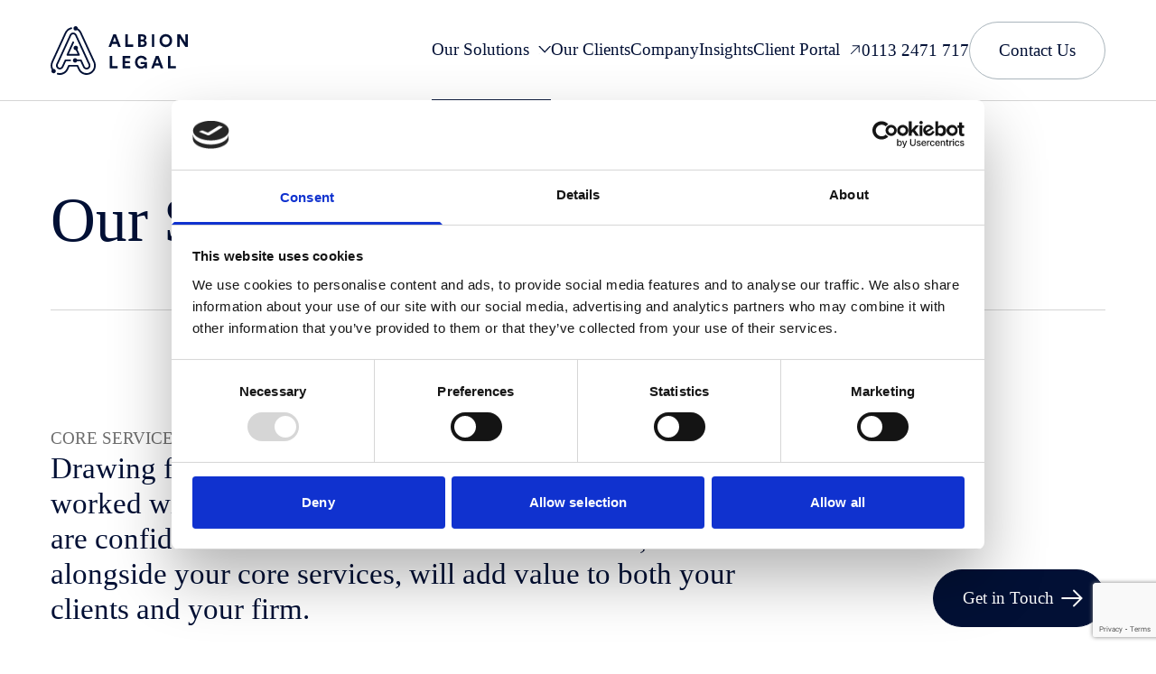

--- FILE ---
content_type: text/html;charset=utf-8
request_url: https://albionlegal.co.uk/our-solutions/
body_size: 57058
content:
<!DOCTYPE html><html  lang="en-GB" data-capo=""><head><meta charset="utf-8">
<meta name="viewport" content="width=device-width, initial-scale=1.0">
<title>Our Services | Albion Legal</title>
<script src="https://albionlegal.co.uk/.netlify/functions/reverse-proxy?url=https://secure.insightful-enterprise-intelligence.com/js/783397.js" type="text/partytown" async></script>
<script src="https://albionlegal.co.uk/.netlify/functions/reverse-proxy?url=https://js-eu1.hs-scripts.com/144232648.js" type="text/partytown" async></script>
<style>@font-face{font-family:Aktiv Grotesk;src:local("Aktiv Grotesk Regular"),local("Aktiv Grotesk"),url(/_fonts/use.typekit-LDT6dklA4G.woff2) format(woff2),url(/_fonts/use.typekit-8rlTOKmSLV.woff) format(woff),url(/_fonts/use.typekit-NWckRdcRbN.otf) format(opentype);font-display:swap;font-weight:400;font-style:normal}
@font-face{font-family:"Aktiv Grotesk Fallback: Arial";src:local("Arial");size-adjust:101.8392%;ascent-override:97.8994%;descent-override:27.7889%;line-gap-override:0%}
@font-face{font-family:Aktiv Grotesk;src:local("Aktiv Grotesk Regular Italic"),local("Aktiv Grotesk Italic"),url(/_fonts/use.typekit-iVUtyqmib1.woff2) format(woff2),url(/_fonts/use.typekit-rqYc6MgVNB.woff) format(woff),url(/_fonts/use.typekit-v21pjJHRCh.otf) format(opentype);font-display:swap;font-weight:400;font-style:italic}
@font-face{font-family:Aktiv Grotesk;src:local("Aktiv Grotesk Bold"),url(/_fonts/use.typekit-R9sviVbv7j.woff2) format(woff2),url(/_fonts/use.typekit-KzWBLZRnIm.woff) format(woff),url(/_fonts/use.typekit-wYHSM5VOR3.otf) format(opentype);font-display:swap;font-weight:700;font-style:normal}
@font-face{font-family:"Aktiv Grotesk Fallback: Arial";src:local("Arial");size-adjust:107.4471%;ascent-override:92.7898%;descent-override:26.3385%;line-gap-override:0%}
@font-face{font-family:Aktiv Grotesk;src:local("Aktiv Grotesk Bold Italic"),url(/_fonts/use.typekit-fYqXgC8z9i.woff2) format(woff2),url(/_fonts/use.typekit-v1P6wS9cqx.woff) format(woff),url(/_fonts/use.typekit-7dUm7T9rmp.otf) format(opentype);font-display:swap;font-weight:700;font-style:italic}
@font-face{font-family:Aktiv Grotesk;src:local("Aktiv Grotesk Medium"),url(/_fonts/use.typekit-2NSwpPVQG6.woff2) format(woff2),url(/_fonts/use.typekit-83YIEiPzAD.woff) format(woff),url(/_fonts/use.typekit-Yiyg3pJjpY.otf) format(opentype);font-display:swap;font-weight:500;font-style:normal}
@font-face{font-family:"Aktiv Grotesk Fallback: Arial";src:local("Arial");size-adjust:103.4094%;ascent-override:96.4129%;descent-override:27.3669%;line-gap-override:0%}
@font-face{font-family:Aktiv Grotesk;src:local("Aktiv Grotesk Medium Italic"),url(/_fonts/use.typekit-KQpfz2ebLL.woff2) format(woff2),url(/_fonts/use.typekit-DZGb63o6Ms.woff) format(woff),url(/_fonts/use.typekit-b9Tl2RVK7x.otf) format(opentype);font-display:swap;font-weight:500;font-style:italic}
/*! tailwindcss v3.4.3 | MIT License | https://tailwindcss.com*/*,:after,:before{border:0 solid #d1d1d1;box-sizing:border-box}:after,:before{--tw-content:""}:host,html{line-height:1.5;-webkit-text-size-adjust:100%;font-family:ui-sans-serif,system-ui,sans-serif,Apple Color Emoji,Segoe UI Emoji,Segoe UI Symbol,Noto Color Emoji;font-feature-settings:normal;font-variation-settings:normal;-moz-tab-size:4;-o-tab-size:4;tab-size:4;-webkit-tap-highlight-color:transparent}body{line-height:inherit;margin:0}hr{border-top-width:1px;color:inherit;height:0}abbr:where([title]){-webkit-text-decoration:underline dotted;text-decoration:underline dotted}h1,h2,h3,h4,h5,h6{font-size:inherit;font-weight:inherit}a{color:inherit;text-decoration:inherit}b,strong{font-weight:bolder}code,kbd,pre,samp{font-family:ui-monospace,SFMono-Regular,Menlo,Monaco,Consolas,Liberation Mono,Courier New,monospace;font-feature-settings:normal;font-size:1em;font-variation-settings:normal}small{font-size:80%}sub,sup{font-size:75%;line-height:0;position:relative;vertical-align:baseline}sub{bottom:-.25em}sup{top:-.5em}table{border-collapse:collapse;border-color:inherit;text-indent:0}button,input,optgroup,select,textarea{color:inherit;font-family:inherit;font-feature-settings:inherit;font-size:100%;font-variation-settings:inherit;font-weight:inherit;letter-spacing:inherit;line-height:inherit;margin:0;padding:0}button,select{text-transform:none}button,input:where([type=button]),input:where([type=reset]),input:where([type=submit]){-webkit-appearance:button;background-color:transparent;background-image:none}:-moz-focusring{outline:auto}:-moz-ui-invalid{box-shadow:none}progress{vertical-align:baseline}::-webkit-inner-spin-button,::-webkit-outer-spin-button{height:auto}[type=search]{-webkit-appearance:textfield;outline-offset:-2px}::-webkit-search-decoration{-webkit-appearance:none}::-webkit-file-upload-button{-webkit-appearance:button;font:inherit}summary{display:list-item}blockquote,dd,dl,figure,h1,h2,h3,h4,h5,h6,hr,p,pre{margin:0}fieldset{margin:0}fieldset,legend{padding:0}menu,ol,ul{list-style:none;margin:0;padding:0}dialog{padding:0}textarea{resize:vertical}input::-moz-placeholder,textarea::-moz-placeholder{color:#818181;opacity:1}input::placeholder,textarea::placeholder{color:#818181;opacity:1}[role=button],button{cursor:pointer}:disabled{cursor:default}audio,canvas,embed,iframe,img,object,svg,video{display:block;vertical-align:middle}img,video{height:auto;max-width:100%}[hidden]{display:none}*,:after,:before{--tw-border-spacing-x:0;--tw-border-spacing-y:0;--tw-translate-x:0;--tw-translate-y:0;--tw-rotate:0;--tw-skew-x:0;--tw-skew-y:0;--tw-scale-x:1;--tw-scale-y:1;--tw-pan-x: ;--tw-pan-y: ;--tw-pinch-zoom: ;--tw-scroll-snap-strictness:proximity;--tw-gradient-from-position: ;--tw-gradient-via-position: ;--tw-gradient-to-position: ;--tw-ordinal: ;--tw-slashed-zero: ;--tw-numeric-figure: ;--tw-numeric-spacing: ;--tw-numeric-fraction: ;--tw-ring-inset: ;--tw-ring-offset-width:0px;--tw-ring-offset-color:#fff;--tw-ring-color:rgba(59,130,246,.5);--tw-ring-offset-shadow:0 0 #0000;--tw-ring-shadow:0 0 #0000;--tw-shadow:0 0 #0000;--tw-shadow-colored:0 0 #0000;--tw-blur: ;--tw-brightness: ;--tw-contrast: ;--tw-grayscale: ;--tw-hue-rotate: ;--tw-invert: ;--tw-saturate: ;--tw-sepia: ;--tw-drop-shadow: ;--tw-backdrop-blur: ;--tw-backdrop-brightness: ;--tw-backdrop-contrast: ;--tw-backdrop-grayscale: ;--tw-backdrop-hue-rotate: ;--tw-backdrop-invert: ;--tw-backdrop-opacity: ;--tw-backdrop-saturate: ;--tw-backdrop-sepia: ;--tw-contain-size: ;--tw-contain-layout: ;--tw-contain-paint: ;--tw-contain-style: }::backdrop{--tw-border-spacing-x:0;--tw-border-spacing-y:0;--tw-translate-x:0;--tw-translate-y:0;--tw-rotate:0;--tw-skew-x:0;--tw-skew-y:0;--tw-scale-x:1;--tw-scale-y:1;--tw-pan-x: ;--tw-pan-y: ;--tw-pinch-zoom: ;--tw-scroll-snap-strictness:proximity;--tw-gradient-from-position: ;--tw-gradient-via-position: ;--tw-gradient-to-position: ;--tw-ordinal: ;--tw-slashed-zero: ;--tw-numeric-figure: ;--tw-numeric-spacing: ;--tw-numeric-fraction: ;--tw-ring-inset: ;--tw-ring-offset-width:0px;--tw-ring-offset-color:#fff;--tw-ring-color:rgba(59,130,246,.5);--tw-ring-offset-shadow:0 0 #0000;--tw-ring-shadow:0 0 #0000;--tw-shadow:0 0 #0000;--tw-shadow-colored:0 0 #0000;--tw-blur: ;--tw-brightness: ;--tw-contrast: ;--tw-grayscale: ;--tw-hue-rotate: ;--tw-invert: ;--tw-saturate: ;--tw-sepia: ;--tw-drop-shadow: ;--tw-backdrop-blur: ;--tw-backdrop-brightness: ;--tw-backdrop-contrast: ;--tw-backdrop-grayscale: ;--tw-backdrop-hue-rotate: ;--tw-backdrop-invert: ;--tw-backdrop-opacity: ;--tw-backdrop-saturate: ;--tw-backdrop-sepia: ;--tw-contain-size: ;--tw-contain-layout: ;--tw-contain-paint: ;--tw-contain-style: }.container{margin-left:auto;margin-right:auto;padding-left:16px;padding-right:16px;width:100%}@media (min-width:640px){.container{max-width:640px;padding-left:32px;padding-right:32px}}@media (min-width:768px){.container{max-width:768px;padding-left:40px;padding-right:40px}}@media (min-width:1024px){.container{max-width:1024px;padding-left:48px;padding-right:48px}}@media (min-width:1200px){.container{max-width:1200px}}@media (min-width:1280px){.container{max-width:1280px;padding-left:56px;padding-right:56px}}@media (min-width:1338px){.container{max-width:1338px}}@media (min-width:1536px){.container{max-width:1536px;padding-left:64px;padding-right:64px}}@media (min-width:1600px){.container{max-width:1600px}}@media (min-width:1800px){.container{max-width:1800px}}*{font-family:Aktiv Grotesk, "Aktiv Grotesk Fallback: Arial";font-weight:500}.button{align-items:center;border-radius:9999px;display:flex;justify-content:center;position:relative;text-align:center;transition-duration:.15s;transition-property:color,background-color,border-color,text-decoration-color,fill,stroke,opacity,box-shadow,transform,filter,-webkit-backdrop-filter;transition-property:color,background-color,border-color,text-decoration-color,fill,stroke,opacity,box-shadow,transform,filter,backdrop-filter;transition-property:color,background-color,border-color,text-decoration-color,fill,stroke,opacity,box-shadow,transform,filter,backdrop-filter,-webkit-backdrop-filter;transition-timing-function:cubic-bezier(.4,0,.2,1)}.button.button--large.icon.icon--left{padding-left:56px}.button.button--large.icon.icon--left:before{content:var(--tw-content);--tw-translate-x:24px;transform:translate(var(--tw-translate-x),var(--tw-translate-y)) rotate(var(--tw-rotate)) skewX(var(--tw-skew-x)) skewY(var(--tw-skew-y)) scaleX(var(--tw-scale-x)) scaleY(var(--tw-scale-y))}.button.button--large.icon.icon--right{padding-right:56px}.button.button--large.icon.icon--right:before{content:var(--tw-content);--tw-translate-x:-24px;transform:translate(var(--tw-translate-x),var(--tw-translate-y)) rotate(var(--tw-rotate)) skewX(var(--tw-skew-x)) skewY(var(--tw-skew-y)) scaleX(var(--tw-scale-x)) scaleY(var(--tw-scale-y))}.button.button--large.icon:before{content:var(--tw-content);height:24px;width:24px}.button.button--large{font-size:clamp(1.0625rem,.9246rem + .3448vw,1.3125rem);height:64px;line-height:clamp(1.5rem,1.2241rem + .6897vw,2rem);padding-left:32px;padding-right:32px;width:auto}.button.button--medium.icon.icon--left{padding-left:48px}.button.button--medium.icon.icon--left:before{content:var(--tw-content);--tw-translate-x:20px;transform:translate(var(--tw-translate-x),var(--tw-translate-y)) rotate(var(--tw-rotate)) skewX(var(--tw-skew-x)) skewY(var(--tw-skew-y)) scaleX(var(--tw-scale-x)) scaleY(var(--tw-scale-y))}.button.button--medium.icon.icon--right{padding-right:48px}.button.button--medium.icon.icon--right:before{content:var(--tw-content);--tw-translate-x:-20px;transform:translate(var(--tw-translate-x),var(--tw-translate-y)) rotate(var(--tw-rotate)) skewX(var(--tw-skew-x)) skewY(var(--tw-skew-y)) scaleX(var(--tw-scale-x)) scaleY(var(--tw-scale-y))}.button.button--medium.icon:before{content:var(--tw-content);height:20px;width:20px}.button.button--medium{font-size:clamp(.9375rem,.8685rem + .1724vw,1.0625rem);height:48px;line-height:clamp(1rem,.7241rem + .6897vw,1.5rem);padding-left:24px;padding-right:24px;width:auto}.button.button--outline.icon:before{content:var(--tw-content);--tw-bg-opacity:1;background-color:rgb(2 16 53/var(--tw-bg-opacity))}.group:hover .button.button--outline.icon{--tw-border-opacity:1;border-color:rgb(255 255 255/var(--tw-border-opacity));--tw-bg-opacity:1;background-color:rgb(255 255 255/var(--tw-bg-opacity))}.button.button--outline{border-width:1px;--tw-border-opacity:1;background-color:hsla(0,0%,100%,0);border-color:rgb(170 181 188/var(--tw-border-opacity));--tw-text-opacity:1;color:rgb(2 16 53/var(--tw-text-opacity))}.button:hover.button--outline{--tw-border-opacity:1;border-color:rgb(125 209 181/var(--tw-border-opacity));--tw-bg-opacity:1;background-color:rgb(125 209 181/var(--tw-bg-opacity))}.button.button--small.icon.icon--left{padding-left:40px}.button.button--small.icon.icon--left:before{content:var(--tw-content);--tw-translate-x:16px;transform:translate(var(--tw-translate-x),var(--tw-translate-y)) rotate(var(--tw-rotate)) skewX(var(--tw-skew-x)) skewY(var(--tw-skew-y)) scaleX(var(--tw-scale-x)) scaleY(var(--tw-scale-y))}.button.button--small.icon.icon--right{padding-right:40px}.button.button--small.icon.icon--right:before{content:var(--tw-content);--tw-translate-x:-16px;transform:translate(var(--tw-translate-x),var(--tw-translate-y)) rotate(var(--tw-rotate)) skewX(var(--tw-skew-x)) skewY(var(--tw-skew-y)) scaleX(var(--tw-scale-x)) scaleY(var(--tw-scale-y))}.button.button--small.icon:before{content:var(--tw-content);height:16px;width:16px}.button.button--small{font-size:14px;height:32px;line-height:16px;padding-left:16px;padding-right:16px;width:auto}.button.button--solid.icon:before,.group:hover .button.button--solid.icon:before{content:var(--tw-content);--tw-bg-opacity:1;background-color:rgb(255 255 255/var(--tw-bg-opacity))}.button.button--solid{background-color:rgb(2 16 53/var(--tw-bg-opacity));border-color:rgb(2 16 53/var(--tw-border-opacity));border-width:1px}.button.button--solid,.button:hover.button--solid{--tw-border-opacity:1;--tw-bg-opacity:1;--tw-text-opacity:1;color:rgb(255 255 255/var(--tw-text-opacity))}.button:hover.button--solid{background-color:rgb(125 209 181/var(--tw-bg-opacity));border-color:rgb(125 209 181/var(--tw-border-opacity))}.button:hover.button--soloutlineid{--tw-text-opacity:1;color:rgb(255 255 255/var(--tw-text-opacity))}.button.icon--arrow-down:before{content:var(--tw-content);-webkit-mask-image:url(/icons/arrow-down.svg);mask-image:url(/icons/arrow-down.svg)}.button.icon--arrow-left:before{content:var(--tw-content);-webkit-mask-image:url(/icons/arrow-left.svg);mask-image:url(/icons/arrow-left.svg)}.button.icon--arrow-right:before{content:var(--tw-content);-webkit-mask-image:url(/icons/arrow-right.svg);mask-image:url(/icons/arrow-right.svg)}.button.icon--arrow-up-right:before{content:var(--tw-content);-webkit-mask-image:url(/icons/arrow-up-right.svg);mask-image:url(/icons/arrow-up-right.svg)}.button.icon--arrow-up:before{content:var(--tw-content);-webkit-mask-image:url(/icons/arrow-up.svg);mask-image:url(/icons/arrow-up.svg)}.button.icon--chevron-left:before{content:var(--tw-content);-webkit-mask-image:url(/icons/chevron-left.svg);mask-image:url(/icons/chevron-left.svg)}.button:hover.icon--chevron-left:before{content:var(--tw-content);--tw-bg-opacity:1;background-color:rgb(255 255 255/var(--tw-bg-opacity))}.button.icon--chevron-right:before{content:var(--tw-content);-webkit-mask-image:url(/icons/chevron-right.svg);mask-image:url(/icons/chevron-right.svg)}.button:hover.icon--chevron-right:before{content:var(--tw-content);--tw-bg-opacity:1;background-color:rgb(255 255 255/var(--tw-bg-opacity))}.button.icon.icon--left:before{content:var(--tw-content);left:0}.button.icon.icon--right:before{content:var(--tw-content);right:0}.button.icon:before{position:absolute;top:50%;--tw-translate-y:-50%;background-color:rgba(255,0,0,.5);transform:translate(var(--tw-translate-x),var(--tw-translate-y)) rotate(var(--tw-rotate)) skewX(var(--tw-skew-x)) skewY(var(--tw-skew-y)) scaleX(var(--tw-scale-x)) scaleY(var(--tw-scale-y));--tw-content:"";content:var(--tw-content)}.button.swiper-button-disabled{pointer-events:none}input[type=checkbox]:checked{background-image:url("data:image/svg+xml;charset=utf-8,%3Csvg xmlns='http://www.w3.org/2000/svg' width='24' height='24' fill='%23fff' viewBox='0 -960 960 960'%3E%3Cpath d='M400-304 240-464l56-56 104 104 264-264 56 56z'/%3E%3C/svg%3E");background-position:50%;background-size:contain}.swiper{overflow:hidden!important}.swiper-slide{height:auto!important}.pointer-events-none{pointer-events:none}.pointer-events-auto{pointer-events:auto}.fixed{position:fixed}.absolute{position:absolute}.relative{position:relative}.sticky{position:sticky}.bottom-0{bottom:0}.bottom-4{bottom:32px}.left-0{left:0}.left-1\/2{left:50%}.left-full{left:100%}.right-0{right:0}.right-2{right:16px}.top-0{top:0}.top-1\/2{top:50%}.top-22{top:176px}.top-8{top:64px}.top-full{top:100%}.-z-20{z-index:-20}.z-20{z-index:20}.z-30{z-index:30}.z-40{z-index:40}.z-50{z-index:50}.col-span-10{grid-column:span 10/span 10}.col-span-12{grid-column:span 12/span 12}.col-span-20{grid-column:span 20/span 20}.col-span-23{grid-column:span 23/span 23}.col-span-24{grid-column:span 24/span 24}.col-span-3{grid-column:span 3/span 3}.col-span-6{grid-column:span 6/span 6}.col-start-1{grid-column-start:1}.col-start-15{grid-column-start:15}.col-start-19{grid-column-start:19}.col-start-3{grid-column-start:3}.col-start-8{grid-column-start:8}.m-0{margin:0}.mx-auto{margin-left:auto;margin-right:auto}.my-0{margin-bottom:0;margin-top:0}.my-6{margin-bottom:48px;margin-top:48px}.-mt-2{margin-top:-16px}.-mt-8{margin-top:-64px}.-mt-\[10px\]{margin-top:-10px}.mb-0{margin-bottom:0}.mb-16{margin-bottom:128px}.mb-2{margin-bottom:16px}.mb-3{margin-bottom:24px}.mb-4{margin-bottom:32px}.mb-6{margin-bottom:48px}.mb-8{margin-bottom:64px}.ml-auto{margin-left:auto}.mr-4{margin-right:32px}.mr-auto{margin-right:auto}.mt-10{margin-top:80px}.mt-3{margin-top:24px}.mt-6{margin-top:48px}.mt-8{margin-top:64px}.mt-auto{margin-top:auto}.line-clamp-3{display:-webkit-box;overflow:hidden;-webkit-box-orient:vertical;-webkit-line-clamp:3}.block{display:block}.flex{display:flex}.grid{display:grid}.hidden{display:none}.aspect-\[12\/7\]{aspect-ratio:12/7}.aspect-\[24\/17\]{aspect-ratio:24/17}.aspect-\[4\/3\]{aspect-ratio:4/3}.aspect-square{aspect-ratio:1/1}.aspect-video{aspect-ratio:16/9}.h-10{height:80px}.h-14{height:112px}.h-3{height:24px}.h-4{height:32px}.h-6{height:48px}.h-7{height:56px}.h-8{height:64px}.h-\[2px\]{height:2px}.h-auto{height:auto}.h-full{height:100%}.h-screen{height:100vh}.max-h-\[100px\]{max-height:100px}.max-h-\[48px\]{max-height:48px}.min-h-4{min-height:32px}.min-h-8{min-height:64px}.min-h-screen{min-height:100vh}.w-1\/3{width:33.333333%}.w-10{width:80px}.w-3{width:24px}.w-4{width:32px}.w-6{width:48px}.w-8{width:64px}.w-auto{width:auto}.w-full{width:100%}.max-w-\[545px\]{max-width:545px}.max-w-screen-lg{max-width:1024px}.max-w-screen-wide{max-width:1800px}.flex-none{flex:none}.basis-8\/12{flex-basis:66.666667%}.-translate-x-1\/2{--tw-translate-x:-50%}.-translate-x-1\/2,.-translate-x-3\/4{transform:translate(var(--tw-translate-x),var(--tw-translate-y)) rotate(var(--tw-rotate)) skewX(var(--tw-skew-x)) skewY(var(--tw-skew-y)) scaleX(var(--tw-scale-x)) scaleY(var(--tw-scale-y))}.-translate-x-3\/4{--tw-translate-x:-75%}.-translate-x-full{--tw-translate-x:-100%}.-translate-x-full,.-translate-y-1\/2{transform:translate(var(--tw-translate-x),var(--tw-translate-y)) rotate(var(--tw-rotate)) skewX(var(--tw-skew-x)) skewY(var(--tw-skew-y)) scaleX(var(--tw-scale-x)) scaleY(var(--tw-scale-y))}.-translate-y-1\/2{--tw-translate-y:-50%}.-translate-y-full{--tw-translate-y:-100%}.-translate-y-full,.scale-100{transform:translate(var(--tw-translate-x),var(--tw-translate-y)) rotate(var(--tw-rotate)) skewX(var(--tw-skew-x)) skewY(var(--tw-skew-y)) scaleX(var(--tw-scale-x)) scaleY(var(--tw-scale-y))}.scale-100{--tw-scale-x:1;--tw-scale-y:1}.transform{transform:translate(var(--tw-translate-x),var(--tw-translate-y)) rotate(var(--tw-rotate)) skewX(var(--tw-skew-x)) skewY(var(--tw-skew-y)) scaleX(var(--tw-scale-x)) scaleY(var(--tw-scale-y))}@keyframes spin{to{transform:rotate(1turn)}}.animate-spin{animation:spin 1s linear infinite}.cursor-pointer{cursor:pointer}.appearance-none{-webkit-appearance:none;-moz-appearance:none;appearance:none}.grid-cols-1{grid-template-columns:repeat(1,minmax(0,1fr))}.grid-cols-14{grid-template-columns:repeat(14,minmax(0,1fr))}.grid-cols-2{grid-template-columns:repeat(2,minmax(0,1fr))}.grid-cols-20{grid-template-columns:repeat(20,minmax(0,1fr))}.grid-cols-24{grid-template-columns:repeat(24,minmax(0,1fr))}.grid-cols-3{grid-template-columns:repeat(3,minmax(0,1fr))}.grid-cols-6{grid-template-columns:repeat(6,minmax(0,1fr))}.flex-row{flex-direction:row}.flex-col{flex-direction:column}.flex-wrap{flex-wrap:wrap}.place-content-center{place-content:center}.items-start{align-items:flex-start}.items-end{align-items:flex-end}.items-center{align-items:center}.justify-start{justify-content:flex-start}.justify-end{justify-content:flex-end}.justify-center{justify-content:center}.justify-between{justify-content:space-between}.gap-1{gap:8px}.gap-18{gap:144px}.gap-2{gap:16px}.gap-3{gap:24px}.gap-4{gap:32px}.gap-6{gap:48px}.gap-8{gap:64px}.gap-x-1{-moz-column-gap:8px;column-gap:8px}.gap-x-2{-moz-column-gap:16px;column-gap:16px}.gap-x-3{-moz-column-gap:24px;column-gap:24px}.gap-y-18{row-gap:144px}.gap-y-3{row-gap:24px}.gap-y-4{row-gap:32px}.gap-y-6{row-gap:48px}.gap-y-8{row-gap:64px}.self-start{align-self:flex-start}.overflow-hidden{overflow:hidden}.overflow-visible{overflow:visible}.overflow-scroll{overflow:scroll}.text-balance{text-wrap:balance}.rounded-1{border-radius:8px}.rounded-2{border-radius:16px}.rounded-3{border-radius:24px}.rounded-4{border-radius:32px}.rounded-full{border-radius:9999px}.rounded-none{border-radius:0}.border{border-width:1px}.border-x{border-left-width:1px;border-right-width:1px}.border-b{border-bottom-width:1px}.border-b-2{border-bottom-width:2px}.border-t{border-top-width:1px}.\!border-white-50{--tw-border-opacity:1!important;border-color:rgb(255 255 255/var(--tw-border-opacity))!important}.border-\[transparent\]{border-color:transparent}.border-alto-200{--tw-border-opacity:1;border-color:rgb(213 213 213/var(--tw-border-opacity))}.border-hit-gray-400{--tw-border-opacity:1;border-color:rgb(170 181 188/var(--tw-border-opacity))}.border-vista-blue-300{--tw-border-opacity:1;border-color:rgb(125 209 181/var(--tw-border-opacity))}.border-white-50{--tw-border-opacity:1;border-color:rgb(255 255 255/var(--tw-border-opacity))}.\!bg-white-50{--tw-bg-opacity:1!important;background-color:rgb(255 255 255/var(--tw-bg-opacity))!important}.bg-\[\#000000\]{--tw-bg-opacity:1;background-color:rgb(0 0 0/var(--tw-bg-opacity))}.bg-black-haze-50{--tw-bg-opacity:1;background-color:rgb(245 246 247/var(--tw-bg-opacity))}.bg-oxford-blue-700\/10{background-color:rgba(61,72,92,.1)}.bg-tangaroa-950{--tw-bg-opacity:1;background-color:rgb(2 16 53/var(--tw-bg-opacity))}.bg-vista-blue-300{--tw-bg-opacity:1;background-color:rgb(125 209 181/var(--tw-bg-opacity))}.bg-white-50{--tw-bg-opacity:1;background-color:rgb(255 255 255/var(--tw-bg-opacity))}.fill-tangaroa-950{fill:#021035}.object-contain{-o-object-fit:contain;object-fit:contain}.object-cover{-o-object-fit:cover;object-fit:cover}.object-top{-o-object-position:top;object-position:top}.p-10{padding:80px}.p-4{padding:32px}.px-2{padding-left:16px;padding-right:16px}.px-4{padding-left:32px;padding-right:32px}.py-0{padding-bottom:0;padding-top:0}.py-1{padding-bottom:8px;padding-top:8px}.py-2{padding-bottom:16px;padding-top:16px}.py-4{padding-bottom:32px;padding-top:32px}.py-6{padding-bottom:48px;padding-top:48px}.py-8{padding-bottom:64px;padding-top:64px}.pb-0{padding-bottom:0}.pb-12{padding-bottom:96px}.pb-16{padding-bottom:128px}.pb-18{padding-bottom:144px}.pb-20{padding-bottom:160px}.pb-24{padding-bottom:192px}.pb-26{padding-bottom:208px}.pb-4{padding-bottom:32px}.pb-6{padding-bottom:48px}.pb-8{padding-bottom:64px}.pl-4{padding-left:32px}.pl-5{padding-left:40px}.pl-6{padding-left:48px}.pl-9{padding-left:72px}.pr-1{padding-right:8px}.pr-3{padding-right:24px}.pr-4{padding-right:32px}.pr-5{padding-right:40px}.pt-1{padding-top:8px}.pt-16{padding-top:128px}.pt-4{padding-top:32px}.pt-6{padding-top:48px}.pt-8{padding-top:64px}.text-left{text-align:left}.text-center{text-align:center}.text-size-1{font-size:14px;line-height:16px}.text-size-10{font-size:clamp(3rem,.7931rem + 5.5172vw,7rem);line-height:clamp(3rem,.7931rem + 5.5172vw,7rem)}.text-size-11{font-size:clamp(4.5rem,.7759rem + 9.3103vw,11.25rem);line-height:clamp(4.5rem,.7759rem + 9.3103vw,11.25rem)}.text-size-2{font-size:clamp(.9375rem,.8685rem + .1724vw,1.0625rem);line-height:clamp(1rem,.7241rem + .6897vw,1.5rem)}.text-size-3{font-size:clamp(1.0625rem,.9246rem + .3448vw,1.3125rem);line-height:clamp(1.5rem,1.2241rem + .6897vw,2rem)}.text-size-4{font-size:clamp(1.3125rem,.9332rem + .9483vw,2rem);line-height:clamp(2rem,1.7241rem + .6897vw,2.5rem)}.text-size-5{font-size:clamp(1.5rem,.9483rem + 1.3793vw,2.5rem);line-height:clamp(1.75rem,1.0603rem + 1.7241vw,3rem)}.text-size-6{font-size:clamp(2rem,1.1724rem + 2.069vw,3.5rem);line-height:clamp(2.25rem,1.2845rem + 2.4138vw,4rem)}.text-size-7{font-size:clamp(2.5rem,1.6724rem + 2.069vw,4rem);line-height:clamp(2.75rem,2.0603rem + 1.7241vw,4rem)}.text-size-8{font-size:clamp(3.5rem,2.6724rem + 2.069vw,5rem);line-height:clamp(3.75rem,3.0603rem + 1.7241vw,5rem)}.font-normal{font-weight:400}.uppercase{text-transform:uppercase}.capitalize{text-transform:capitalize}.leading-\[32px\]{line-height:32px}.text-\[\#e91750\]{--tw-text-opacity:1;color:rgb(233 23 80/var(--tw-text-opacity))}.text-gray-400{--tw-text-opacity:1;color:rgb(129 129 129/var(--tw-text-opacity))}.text-gray-500{--tw-text-opacity:1;color:rgb(109 109 109/var(--tw-text-opacity))}.text-tangaroa-950{--tw-text-opacity:1;color:rgb(2 16 53/var(--tw-text-opacity))}.text-vista-blue-300{--tw-text-opacity:1;color:rgb(125 209 181/var(--tw-text-opacity))}.text-white-50{--tw-text-opacity:1;color:rgb(255 255 255/var(--tw-text-opacity))}.text-white-50\/60{color:hsla(0,0%,100%,.6)}.underline{text-decoration-line:underline}.opacity-0{opacity:0}.opacity-100{opacity:1}.opacity-25{opacity:.25}.opacity-75{opacity:.75}.shadow-\[0px_1px_6px_0px_\#00000010\2c 0px_4px_12px_0px_\#00000010\]{--tw-shadow:0px 1px 6px 0px #00000010,0px 4px 12px 0px #00000010;--tw-shadow-colored:0px 1px 6px 0px var(--tw-shadow-color),0px 4px 12px 0px var(--tw-shadow-color);box-shadow:var(--tw-ring-offset-shadow,0 0 #0000),var(--tw-ring-shadow,0 0 #0000),var(--tw-shadow)}.shadow-\[0px_2px_4px_0px_\#00000008\2c 0px_2px_16px_0px_\#00000018\]{--tw-shadow:0px 2px 4px 0px #00000008,0px 2px 16px 0px #00000018;--tw-shadow-colored:0px 2px 4px 0px var(--tw-shadow-color),0px 2px 16px 0px var(--tw-shadow-color);box-shadow:var(--tw-ring-offset-shadow,0 0 #0000),var(--tw-ring-shadow,0 0 #0000),var(--tw-shadow)}.transition{transition-duration:.15s;transition-property:color,background-color,border-color,text-decoration-color,fill,stroke,opacity,box-shadow,transform,filter,-webkit-backdrop-filter;transition-property:color,background-color,border-color,text-decoration-color,fill,stroke,opacity,box-shadow,transform,filter,backdrop-filter;transition-property:color,background-color,border-color,text-decoration-color,fill,stroke,opacity,box-shadow,transform,filter,backdrop-filter,-webkit-backdrop-filter;transition-timing-function:cubic-bezier(.4,0,.2,1)}.transition-all{transition-duration:.15s;transition-property:all;transition-timing-function:cubic-bezier(.4,0,.2,1)}.transition-opacity{transition-property:opacity;transition-timing-function:cubic-bezier(.4,0,.2,1)}.duration-150,.transition-opacity{transition-duration:.15s}.duration-300{transition-duration:.3s}.ease-in{transition-timing-function:cubic-bezier(.4,0,1,1)}.ease-in-out{transition-timing-function:cubic-bezier(.4,0,.2,1)}.ease-out{transition-timing-function:cubic-bezier(0,0,.2,1)}.\~h-16\/32{height:clamp(128px,57.38px + 11.03vw,256px)}.\~h-8\/12{height:clamp(64px,46.34px + 2.76vw,96px)}.\~gap-y-6\/12{row-gap:clamp(48px,21.52px + 4.14vw,96px)}.\~p-3\/4{padding:clamp(24px,19.59px + .69vw,32px)}.grecaptcha-badge{z-index:9999!important}.before\:absolute:before{content:var(--tw-content);position:absolute}.before\:left-0:before{content:var(--tw-content);left:0}.before\:left-1\/2:before{content:var(--tw-content);left:50%}.before\:left-4:before{content:var(--tw-content);left:32px}.before\:left-full:before{content:var(--tw-content);left:100%}.before\:top-0:before{content:var(--tw-content);top:0}.before\:top-1\/2:before{content:var(--tw-content);top:50%}.before\:top-4:before{content:var(--tw-content);top:32px}.before\:top-full:before{content:var(--tw-content);top:100%}.before\:-z-10:before{content:var(--tw-content);z-index:-10}.before\:\!h-\[16px\]:before{content:var(--tw-content);height:16px!important}.before\:h-1:before{content:var(--tw-content);height:8px}.before\:h-2:before{content:var(--tw-content);height:16px}.before\:h-3:before{content:var(--tw-content);height:24px}.before\:h-4:before{content:var(--tw-content);height:32px}.before\:h-6:before{content:var(--tw-content);height:48px}.before\:h-\[10px\]:before{content:var(--tw-content);height:10px}.before\:h-\[14px\]:before{content:var(--tw-content);height:14px}.before\:h-\[16px\]:before{content:var(--tw-content);height:16px}.before\:h-\[1px\]:before{content:var(--tw-content);height:1px}.before\:h-\[20px\]:before{content:var(--tw-content);height:20px}.before\:h-\[23px\]:before{content:var(--tw-content);height:23px}.before\:h-\[24px\]:before{content:var(--tw-content);height:24px}.before\:h-\[2px\]:before{content:var(--tw-content);height:2px}.before\:h-\[48px\]:before{content:var(--tw-content);height:48px}.before\:h-\[9px\]:before{content:var(--tw-content);height:9px}.before\:h-full:before{content:var(--tw-content);height:100%}.before\:\!w-\[16px\]:before{content:var(--tw-content);width:16px!important}.before\:w-2:before{content:var(--tw-content);width:16px}.before\:w-3:before{content:var(--tw-content);width:24px}.before\:w-4:before{content:var(--tw-content);width:32px}.before\:w-6:before{content:var(--tw-content);width:48px}.before\:w-\[11px\]:before{content:var(--tw-content);width:11px}.before\:w-\[12px\]:before{content:var(--tw-content);width:12px}.before\:w-\[14px\]:before{content:var(--tw-content);width:14px}.before\:w-\[16px\]:before{content:var(--tw-content);width:16px}.before\:w-\[23px\]:before{content:var(--tw-content);width:23px}.before\:w-\[24px\]:before{content:var(--tw-content);width:24px}.before\:w-\[26px\]:before{content:var(--tw-content);width:26px}.before\:w-\[56px\]:before{content:var(--tw-content);width:56px}.before\:w-full:before{content:var(--tw-content);width:100%}.before\:w-screen:before{content:var(--tw-content);width:100vw}.before\:-translate-x-1\/2:before{--tw-translate-x:-50%}.before\:-translate-x-1\/2:before,.before\:-translate-x-\[24px\]:before{content:var(--tw-content);transform:translate(var(--tw-translate-x),var(--tw-translate-y)) rotate(var(--tw-rotate)) skewX(var(--tw-skew-x)) skewY(var(--tw-skew-y)) scaleX(var(--tw-scale-x)) scaleY(var(--tw-scale-y))}.before\:-translate-x-\[24px\]:before{--tw-translate-x:-24px}.before\:-translate-x-full:before{--tw-translate-x:-100%}.before\:-translate-x-full:before,.before\:-translate-y-1:before{content:var(--tw-content);transform:translate(var(--tw-translate-x),var(--tw-translate-y)) rotate(var(--tw-rotate)) skewX(var(--tw-skew-x)) skewY(var(--tw-skew-y)) scaleX(var(--tw-scale-x)) scaleY(var(--tw-scale-y))}.before\:-translate-y-1:before{--tw-translate-y:-8px}.before\:-translate-y-1\/2:before{--tw-translate-y:-50%}.before\:-translate-y-1\/2:before,.before\:-translate-y-\[1px\]:before{content:var(--tw-content);transform:translate(var(--tw-translate-x),var(--tw-translate-y)) rotate(var(--tw-rotate)) skewX(var(--tw-skew-x)) skewY(var(--tw-skew-y)) scaleX(var(--tw-scale-x)) scaleY(var(--tw-scale-y))}.before\:-translate-y-\[1px\]:before{--tw-translate-y:-1px}.before\:translate-x-0:before{--tw-translate-x:0px}.before\:rotate-180:before,.before\:translate-x-0:before{content:var(--tw-content);transform:translate(var(--tw-translate-x),var(--tw-translate-y)) rotate(var(--tw-rotate)) skewX(var(--tw-skew-x)) skewY(var(--tw-skew-y)) scaleX(var(--tw-scale-x)) scaleY(var(--tw-scale-y))}.before\:rotate-180:before{--tw-rotate:180deg}.before\:rounded-2:before{border-radius:16px;content:var(--tw-content)}.before\:rounded-4:before{border-radius:32px;content:var(--tw-content)}.before\:rounded-full:before{border-radius:9999px;content:var(--tw-content)}.before\:rounded-b-4:before{border-bottom-left-radius:32px;border-bottom-right-radius:32px;content:var(--tw-content)}.before\:rounded-t-2:before{border-top-left-radius:16px;border-top-right-radius:16px;content:var(--tw-content)}.before\:rounded-t-4:before{border-top-left-radius:32px;border-top-right-radius:32px;content:var(--tw-content)}.before\:border:before{border-width:1px;content:var(--tw-content)}.before\:border-tangaroa-950:before{content:var(--tw-content);--tw-border-opacity:1;border-color:rgb(2 16 53/var(--tw-border-opacity))}.before\:\!bg-alto-200:before{content:var(--tw-content);--tw-bg-opacity:1!important;background-color:rgb(213 213 213/var(--tw-bg-opacity))!important}.before\:bg-alto-200:before{content:var(--tw-content);--tw-bg-opacity:1;background-color:rgb(213 213 213/var(--tw-bg-opacity))}.before\:bg-black-haze-50:before{content:var(--tw-content);--tw-bg-opacity:1;background-color:rgb(245 246 247/var(--tw-bg-opacity))}.before\:bg-oxford-blue-700\/15:before{background-color:rgba(61,72,92,.15);content:var(--tw-content)}.before\:bg-tangaroa-950:before{content:var(--tw-content);--tw-bg-opacity:1;background-color:rgb(2 16 53/var(--tw-bg-opacity))}.before\:bg-vista-blue-300:before{content:var(--tw-content);--tw-bg-opacity:1;background-color:rgb(125 209 181/var(--tw-bg-opacity))}.before\:bg-white-50:before{content:var(--tw-content);--tw-bg-opacity:1;background-color:rgb(255 255 255/var(--tw-bg-opacity))}.before\:bg-white-50\/60:before{background-color:hsla(0,0%,100%,.6);content:var(--tw-content)}.before\:shadow-\[0px_2px_4px_0px_\#00000008\2c 0px_2px_64px_0px_\#00000018\]:before{content:var(--tw-content);--tw-shadow:0px 2px 4px 0px #00000008,0px 2px 64px 0px #00000018;--tw-shadow-colored:0px 2px 4px 0px var(--tw-shadow-color),0px 2px 64px 0px var(--tw-shadow-color);box-shadow:var(--tw-ring-offset-shadow,0 0 #0000),var(--tw-ring-shadow,0 0 #0000),var(--tw-shadow)}.before\:transition:before{content:var(--tw-content);transition-duration:.15s;transition-property:color,background-color,border-color,text-decoration-color,fill,stroke,opacity,box-shadow,transform,filter,-webkit-backdrop-filter;transition-property:color,background-color,border-color,text-decoration-color,fill,stroke,opacity,box-shadow,transform,filter,backdrop-filter;transition-property:color,background-color,border-color,text-decoration-color,fill,stroke,opacity,box-shadow,transform,filter,backdrop-filter,-webkit-backdrop-filter;transition-timing-function:cubic-bezier(.4,0,.2,1)}.before\:transition-all:before{transition-property:all;transition-timing-function:cubic-bezier(.4,0,.2,1)}.before\:duration-150:before,.before\:transition-all:before{content:var(--tw-content);transition-duration:.15s}.before\:duration-300:before{content:var(--tw-content);transition-duration:.3s}.before\:ease-in-out:before{content:var(--tw-content);transition-timing-function:cubic-bezier(.4,0,.2,1)}.before\:content-\[\'\'\]:before{--tw-content:"";content:var(--tw-content)}.before\:\[mask-image\:url\(\'\/icons\/arrow-left\.svg\'\)\]:before{content:var(--tw-content);-webkit-mask-image:url(/icons/arrow-left.svg);mask-image:url(/icons/arrow-left.svg)}.before\:\[mask-image\:url\(\'\/icons\/arrow-right\.svg\'\)\]:before{content:var(--tw-content);-webkit-mask-image:url(/icons/arrow-right.svg);mask-image:url(/icons/arrow-right.svg)}.before\:\[mask-image\:url\(\'\/icons\/arrow-up-right\.svg\'\)\]:before{content:var(--tw-content);-webkit-mask-image:url(/icons/arrow-up-right.svg);mask-image:url(/icons/arrow-up-right.svg)}.before\:\[mask-image\:url\(\'\/icons\/blockquote\.svg\'\)\]:before{content:var(--tw-content);-webkit-mask-image:url(/icons/blockquote.svg);mask-image:url(/icons/blockquote.svg)}.before\:\[mask-image\:url\(\'\/icons\/chevron-down\.svg\'\)\]:before{content:var(--tw-content);-webkit-mask-image:url(/icons/chevron-down.svg);mask-image:url(/icons/chevron-down.svg)}.before\:\[mask-image\:url\(\'\/icons\/facebook\.svg\'\)\]:before{content:var(--tw-content);-webkit-mask-image:url(/icons/facebook.svg);mask-image:url(/icons/facebook.svg)}.before\:\[mask-image\:url\(\'\/icons\/linkedin\.svg\'\)\]:before{content:var(--tw-content);-webkit-mask-image:url(/icons/linkedin.svg);mask-image:url(/icons/linkedin.svg)}.before\:\[mask-image\:url\(\'\/icons\/tick\.svg\'\)\]:before{content:var(--tw-content);-webkit-mask-image:url(/icons/tick.svg);mask-image:url(/icons/tick.svg)}.before\:\[mask-image\:url\(\'\/icons\/x\.svg\'\)\]:before{content:var(--tw-content);-webkit-mask-image:url(/icons/x.svg);mask-image:url(/icons/x.svg)}.after\:absolute:after{content:var(--tw-content);position:absolute}.after\:left-0:after{content:var(--tw-content);left:0}.after\:left-1\/2:after{content:var(--tw-content);left:50%}.after\:left-\[24px\]:after{content:var(--tw-content);left:24px}.after\:top-0:after{content:var(--tw-content);top:0}.after\:top-2:after{content:var(--tw-content);top:16px}.after\:top-3:after{content:var(--tw-content);top:24px}.after\:top-full:after{content:var(--tw-content);top:100%}.after\:-z-10:after{content:var(--tw-content);z-index:-10}.after\:col-span-24:after{content:var(--tw-content);grid-column:span 24/span 24}.after\:mt-8:after{content:var(--tw-content);margin-top:64px}.after\:h-2:after{content:var(--tw-content);height:16px}.after\:h-3:after{content:var(--tw-content);height:24px}.after\:h-\[15px\]:after{content:var(--tw-content);height:15px}.after\:h-\[18px\]:after{content:var(--tw-content);height:18px}.after\:h-\[1px\]:after{content:var(--tw-content);height:1px}.after\:h-\[20px\]:after{content:var(--tw-content);height:20px}.after\:h-\[21px\]:after{content:var(--tw-content);height:21px}.after\:h-\[2px\]:after{content:var(--tw-content);height:2px}.after\:h-full:after{content:var(--tw-content);height:100%}.after\:w-2:after{content:var(--tw-content);width:16px}.after\:w-3:after{content:var(--tw-content);width:24px}.after\:w-4:after{content:var(--tw-content);width:32px}.after\:w-\[13\.5px\]:after{content:var(--tw-content);width:13.5px}.after\:w-\[15px\]:after{content:var(--tw-content);width:15px}.after\:w-\[21px\]:after{content:var(--tw-content);width:21px}.after\:w-\[24px\]:after{content:var(--tw-content);width:24px}.after\:w-full:after{content:var(--tw-content);width:100%}.after\:w-screen:after{content:var(--tw-content);width:100vw}.after\:-translate-x-1\/2:after{--tw-translate-x:-50%}.after\:-translate-x-1\/2:after,.after\:-translate-y-1\/2:after{content:var(--tw-content);transform:translate(var(--tw-translate-x),var(--tw-translate-y)) rotate(var(--tw-rotate)) skewX(var(--tw-skew-x)) skewY(var(--tw-skew-y)) scaleX(var(--tw-scale-x)) scaleY(var(--tw-scale-y))}.after\:-translate-y-1\/2:after{--tw-translate-y:-50%}.after\:translate-x-1\/2:after{--tw-translate-x:50%}.after\:translate-x-1\/2:after,.after\:translate-y-1:after{content:var(--tw-content);transform:translate(var(--tw-translate-x),var(--tw-translate-y)) rotate(var(--tw-rotate)) skewX(var(--tw-skew-x)) skewY(var(--tw-skew-y)) scaleX(var(--tw-scale-x)) scaleY(var(--tw-scale-y))}.after\:translate-y-1:after{--tw-translate-y:8px}.after\:rounded-full:after{border-radius:9999px;content:var(--tw-content)}.after\:bg-alto-200:after{content:var(--tw-content);--tw-bg-opacity:1;background-color:rgb(213 213 213/var(--tw-bg-opacity))}.after\:bg-gray-500:after{content:var(--tw-content);--tw-bg-opacity:1;background-color:rgb(109 109 109/var(--tw-bg-opacity))}.after\:bg-tangaroa-950:after{content:var(--tw-content);--tw-bg-opacity:1;background-color:rgb(2 16 53/var(--tw-bg-opacity))}.after\:bg-white-50:after{content:var(--tw-content);--tw-bg-opacity:1;background-color:rgb(255 255 255/var(--tw-bg-opacity))}.after\:transition:after{content:var(--tw-content);transition-duration:.15s;transition-property:color,background-color,border-color,text-decoration-color,fill,stroke,opacity,box-shadow,transform,filter,-webkit-backdrop-filter;transition-property:color,background-color,border-color,text-decoration-color,fill,stroke,opacity,box-shadow,transform,filter,backdrop-filter;transition-property:color,background-color,border-color,text-decoration-color,fill,stroke,opacity,box-shadow,transform,filter,backdrop-filter,-webkit-backdrop-filter;transition-timing-function:cubic-bezier(.4,0,.2,1)}.after\:transition-all:after{transition-property:all;transition-timing-function:cubic-bezier(.4,0,.2,1)}.after\:duration-150:after,.after\:transition-all:after{content:var(--tw-content);transition-duration:.15s}.after\:duration-300:after{content:var(--tw-content);transition-duration:.3s}.after\:ease-in-out:after{content:var(--tw-content);transition-timing-function:cubic-bezier(.4,0,.2,1)}.after\:content-\[\'\'\]:after{--tw-content:"";content:var(--tw-content)}.after\:\[mask-image\:url\(\'\/icons\/arrow-right\.svg\'\)\]:after{content:var(--tw-content);-webkit-mask-image:url(/icons/arrow-right.svg);mask-image:url(/icons/arrow-right.svg)}.after\:\[mask-image\:url\(\'\/icons\/arrow-up-right\.svg\'\)\]:after{content:var(--tw-content);-webkit-mask-image:url(/icons/arrow-up-right.svg);mask-image:url(/icons/arrow-up-right.svg)}.after\:\[mask-image\:url\(\'\/icons\/clock\.svg\'\)\]:after{content:var(--tw-content);-webkit-mask-image:url(/icons/clock.svg);mask-image:url(/icons/clock.svg)}.after\:\[mask-image\:url\(\'\/icons\/email\.svg\'\)\]:after{content:var(--tw-content);-webkit-mask-image:url(/icons/email.svg);mask-image:url(/icons/email.svg)}.after\:\[mask-image\:url\(\'\/icons\/location\.svg\'\)\]:after{content:var(--tw-content);-webkit-mask-image:url(/icons/location.svg);mask-image:url(/icons/location.svg)}.after\:\[mask-image\:url\(\'\/icons\/phone\.svg\'\)\]:after{content:var(--tw-content);-webkit-mask-image:url(/icons/phone.svg);mask-image:url(/icons/phone.svg)}.checked\:border-vista-blue-300:checked{--tw-border-opacity:1;border-color:rgb(125 209 181/var(--tw-border-opacity))}.checked\:bg-vista-blue-300:checked{--tw-bg-opacity:1;background-color:rgb(125 209 181/var(--tw-bg-opacity))}.hover\:\!border-white-50:hover{--tw-border-opacity:1!important;border-color:rgb(255 255 255/var(--tw-border-opacity))!important}.hover\:border-tangaroa-950:hover{--tw-border-opacity:1;border-color:rgb(2 16 53/var(--tw-border-opacity))}.hover\:border-vista-blue-300:hover{--tw-border-opacity:1;border-color:rgb(125 209 181/var(--tw-border-opacity))}.hover\:\!bg-white-50:hover{--tw-bg-opacity:1!important;background-color:rgb(255 255 255/var(--tw-bg-opacity))!important}.hover\:bg-tangaroa-950:hover{--tw-bg-opacity:1;background-color:rgb(2 16 53/var(--tw-bg-opacity))}.hover\:bg-vista-blue-300:hover{--tw-bg-opacity:1;background-color:rgb(125 209 181/var(--tw-bg-opacity))}.hover\:\!text-white-50:hover{--tw-text-opacity:1!important;color:rgb(255 255 255/var(--tw-text-opacity))!important}.hover\:text-white-50:hover{--tw-text-opacity:1;color:rgb(255 255 255/var(--tw-text-opacity))}.hover\:before\:-translate-x-\[16px\]:hover:before{content:var(--tw-content);--tw-translate-x:-16px;transform:translate(var(--tw-translate-x),var(--tw-translate-y)) rotate(var(--tw-rotate)) skewX(var(--tw-skew-x)) skewY(var(--tw-skew-y)) scaleX(var(--tw-scale-x)) scaleY(var(--tw-scale-y))}.hover\:before\:bg-vista-blue-300:hover:before{content:var(--tw-content);--tw-bg-opacity:1;background-color:rgb(125 209 181/var(--tw-bg-opacity))}.hover\:after\:bg-white-50:hover:after,.hover\:before\:bg-white-50:hover:before{content:var(--tw-content);--tw-bg-opacity:1;background-color:rgb(255 255 255/var(--tw-bg-opacity))}.group:hover .group-hover\:scale-110{--tw-scale-x:1.1;--tw-scale-y:1.1;transform:translate(var(--tw-translate-x),var(--tw-translate-y)) rotate(var(--tw-rotate)) skewX(var(--tw-skew-x)) skewY(var(--tw-skew-y)) scaleX(var(--tw-scale-x)) scaleY(var(--tw-scale-y))}.group:hover .group-hover\:\!border-vista-blue-300{--tw-border-opacity:1!important;border-color:rgb(125 209 181/var(--tw-border-opacity))!important}.group:hover .group-hover\:\!bg-vista-blue-300{--tw-bg-opacity:1!important;background-color:rgb(125 209 181/var(--tw-bg-opacity))!important}.group:hover .group-hover\:bg-vista-blue-300{--tw-bg-opacity:1;background-color:rgb(125 209 181/var(--tw-bg-opacity))}.group:hover .group-hover\:text-white-50{--tw-text-opacity:1;color:rgb(255 255 255/var(--tw-text-opacity))}.group:hover .group-hover\:before\:-translate-x-\[16px\]:before{content:var(--tw-content);--tw-translate-x:-16px;transform:translate(var(--tw-translate-x),var(--tw-translate-y)) rotate(var(--tw-rotate)) skewX(var(--tw-skew-x)) skewY(var(--tw-skew-y)) scaleX(var(--tw-scale-x)) scaleY(var(--tw-scale-y))}.group:hover .group-hover\:before\:\!bg-white-50:before{content:var(--tw-content);--tw-bg-opacity:1!important;background-color:rgb(255 255 255/var(--tw-bg-opacity))!important}.group.is-hamburger .group-\[\.is-hamburger\]\:fill-tangaroa-950{fill:#021035}@media (min-width:640px){.sm\:col-span-12{grid-column:span 12/span 12}.sm\:col-span-16{grid-column:span 16/span 16}.sm\:col-span-22{grid-column:span 22/span 22}.sm\:col-span-23{grid-column:span 23/span 23}.sm\:col-span-24{grid-column:span 24/span 24}.sm\:col-span-3{grid-column:span 3/span 3}.sm\:col-span-6{grid-column:span 6/span 6}.sm\:col-start-2{grid-column-start:2}.sm\:mb-18{margin-bottom:144px}.sm\:mb-4{margin-bottom:32px}.sm\:mb-6{margin-bottom:48px}.sm\:mb-8{margin-bottom:64px}.sm\:flex{display:flex}.sm\:h-11{height:88px}.sm\:grid-cols-2{grid-template-columns:repeat(2,minmax(0,1fr))}.sm\:flex-col{flex-direction:column}.sm\:gap-3{gap:24px}.sm\:gap-6{gap:48px}.sm\:gap-y-10{row-gap:80px}.sm\:gap-y-4{row-gap:32px}.sm\:gap-y-6{row-gap:48px}.sm\:p-6{padding:48px}.sm\:py-8{padding-bottom:64px;padding-top:64px}.sm\:pb-18{padding-bottom:144px}.sm\:pr-4{padding-right:32px}.sm\:pt-17{padding-top:136px}.sm\:pt-8{padding-top:64px}.before\:sm\:left-6:before{content:var(--tw-content);left:48px}.before\:sm\:top-6:before{content:var(--tw-content);top:48px}.sm\:before\:left-6:before{content:var(--tw-content);left:48px}.sm\:before\:top-6:before{content:var(--tw-content);top:48px}.sm\:before\:rounded-4:before{border-radius:32px;content:var(--tw-content)}.sm\:before\:rounded-t-4:before{border-top-left-radius:32px;border-top-right-radius:32px;content:var(--tw-content)}.sm\:before\:content-none:before{--tw-content:none;content:var(--tw-content)}}@media (min-width:768px){.md\:col-span-12{grid-column:span 12/span 12}.md\:col-span-13{grid-column:span 13/span 13}.md\:col-span-14{grid-column:span 14/span 14}.md\:col-span-20{grid-column:span 20/span 20}.md\:col-span-22{grid-column:span 22/span 22}.md\:col-span-24{grid-column:span 24/span 24}.md\:col-span-3{grid-column:span 3/span 3}.md\:col-span-6{grid-column:span 6/span 6}.md\:col-span-8{grid-column:span 8/span 8}.md\:col-start-1{grid-column-start:1}.md\:col-start-11{grid-column-start:11}.md\:col-start-3{grid-column-start:3}.md\:col-start-8{grid-column-start:8}.md\:mb-0{margin-bottom:0}.md\:mb-10{margin-bottom:80px}.md\:mb-20{margin-bottom:160px}.md\:mb-5{margin-bottom:40px}.md\:mb-6{margin-bottom:48px}.md\:line-clamp-6{display:-webkit-box;overflow:hidden;-webkit-box-orient:vertical;-webkit-line-clamp:6}.md\:flex{display:flex}.md\:grid{display:grid}.md\:hidden{display:none}.md\:h-12{height:96px}.md\:grid-cols-2{grid-template-columns:repeat(2,minmax(0,1fr))}.md\:grid-cols-3{grid-template-columns:repeat(3,minmax(0,1fr))}.md\:gap-2{gap:16px}.md\:gap-y-12{row-gap:96px}.md\:gap-y-4{row-gap:32px}.md\:gap-y-5{row-gap:40px}.md\:gap-y-6{row-gap:48px}.md\:p-4{padding:32px}.md\:py-10{padding-bottom:80px;padding-top:80px}.md\:pb-20{padding-bottom:160px}.md\:pr-12{padding-right:96px}.md\:pt-10{padding-top:80px}.md\:pt-18{padding-top:144px}.md\:text-left{text-align:left}.md\:before\:rounded-5:before{border-radius:40px;content:var(--tw-content)}.md\:before\:rounded-t-5:before{border-top-left-radius:40px;border-top-right-radius:40px;content:var(--tw-content)}}@media (min-width:1024px){.lg\:relative{position:relative}.lg\:sticky{position:sticky}.lg\:bottom-8{bottom:64px}.lg\:top-22{top:176px}.lg\:col-span-10{grid-column:span 10/span 10}.lg\:col-span-11{grid-column:span 11/span 11}.lg\:col-span-12{grid-column:span 12/span 12}.lg\:col-span-14{grid-column:span 14/span 14}.lg\:col-span-16{grid-column:span 16/span 16}.lg\:col-span-18{grid-column:span 18/span 18}.lg\:col-span-2{grid-column:span 2/span 2}.lg\:col-span-21{grid-column:span 21/span 21}.lg\:col-span-22{grid-column:span 22/span 22}.lg\:col-span-24{grid-column:span 24/span 24}.lg\:col-span-4{grid-column:span 4/span 4}.lg\:col-span-5{grid-column:span 5/span 5}.lg\:col-span-6{grid-column:span 6/span 6}.lg\:col-span-7{grid-column:span 7/span 7}.lg\:col-span-8{grid-column:span 8/span 8}.lg\:col-start-1{grid-column-start:1}.lg\:col-start-10{grid-column-start:10}.lg\:col-start-13{grid-column-start:13}.lg\:col-start-14{grid-column-start:14}.lg\:col-start-19{grid-column-start:19}.lg\:col-start-2{grid-column-start:2}.lg\:col-start-4{grid-column-start:4}.lg\:col-start-6{grid-column-start:6}.lg\:mb-0{margin-bottom:0}.lg\:mb-10{margin-bottom:80px}.lg\:mb-12{margin-bottom:96px}.lg\:mb-22{margin-bottom:176px}.lg\:mb-6{margin-bottom:48px}.lg\:mb-8{margin-bottom:64px}.lg\:mt-0{margin-top:0}.lg\:mt-12{margin-top:96px}.lg\:mt-8{margin-top:64px}.lg\:flex{display:flex}.lg\:hidden{display:none}.lg\:h-13{height:104px}.lg\:justify-end{justify-content:flex-end}.lg\:gap-4{gap:32px}.lg\:gap-y-12{row-gap:96px}.lg\:gap-y-14{row-gap:112px}.lg\:gap-y-4{row-gap:32px}.lg\:gap-y-6{row-gap:48px}.lg\:gap-y-8{row-gap:64px}.lg\:self-start{align-self:flex-start}.lg\:rounded-3{border-radius:24px}.lg\:rounded-t-4{border-top-left-radius:32px;border-top-right-radius:32px}.lg\:p-6{padding:48px}.lg\:p-8{padding:64px}.lg\:px-6{padding-left:48px;padding-right:48px}.lg\:py-12{padding-bottom:96px;padding-top:96px}.lg\:py-16{padding-bottom:128px;padding-top:128px}.lg\:py-8{padding-bottom:64px;padding-top:64px}.lg\:pb-16{padding-bottom:128px}.lg\:pb-20{padding-bottom:160px}.lg\:pb-22{padding-bottom:176px}.lg\:pl-6{padding-left:48px}.lg\:pr-4{padding-right:32px}.lg\:pr-6{padding-right:48px}.lg\:pt-12{padding-top:96px}.lg\:pt-16{padding-top:128px}.lg\:pt-19{padding-top:152px}.lg\:pt-8{padding-top:64px}.lg\:before\:left-8:before{content:var(--tw-content);left:64px}.lg\:before\:top-8:before{content:var(--tw-content);top:64px}.lg\:before\:rounded-6:before{border-radius:48px;content:var(--tw-content)}.lg\:before\:rounded-t-6:before{border-top-left-radius:48px;border-top-right-radius:48px;content:var(--tw-content)}}@media (min-width:1280px){.xl\:col-span-10{grid-column:span 10/span 10}.xl\:col-span-13{grid-column:span 13/span 13}.xl\:col-span-16{grid-column:span 16/span 16}.xl\:col-span-2{grid-column:span 2/span 2}.xl\:col-span-20{grid-column:span 20/span 20}.xl\:col-span-22{grid-column:span 22/span 22}.xl\:col-span-4{grid-column:span 4/span 4}.xl\:col-span-8{grid-column:span 8/span 8}.xl\:col-span-9{grid-column:span 9/span 9}.xl\:col-start-10{grid-column-start:10}.xl\:col-start-13{grid-column-start:13}.xl\:col-start-14{grid-column-start:14}.xl\:col-start-2{grid-column-start:2}.xl\:col-start-3{grid-column-start:3}.xl\:col-start-5{grid-column-start:5}.xl\:mb-0{margin-bottom:0}.xl\:mb-10{margin-bottom:80px}.xl\:mb-12{margin-bottom:96px}.xl\:mb-14{margin-bottom:112px}.xl\:mt-0{margin-top:0}.xl\:flex{display:flex}.xl\:hidden{display:none}.xl\:h-14{height:112px}.xl\:basis-4\/12{flex-basis:33.333333%}.xl\:basis-8\/12{flex-basis:66.666667%}.xl\:grid-cols-3{grid-template-columns:repeat(3,minmax(0,1fr))}.xl\:flex-row{flex-direction:row}.xl\:justify-end{justify-content:flex-end}.xl\:gap-0{gap:0}.xl\:gap-6{gap:48px}.xl\:gap-y-12{row-gap:96px}.xl\:gap-y-14{row-gap:112px}.xl\:gap-y-16{row-gap:128px}.xl\:gap-y-5{row-gap:40px}.xl\:gap-y-6{row-gap:48px}.xl\:gap-y-7{row-gap:56px}.xl\:rounded-t-8{border-top-left-radius:64px;border-top-right-radius:64px}.xl\:bg-\[transparent\]{background-color:transparent}.xl\:p-8{padding:64px}.xl\:px-8{padding-left:64px;padding-right:64px}.xl\:py-12{padding-bottom:96px;padding-top:96px}.xl\:py-14{padding-bottom:112px;padding-top:112px}.xl\:py-24{padding-top:192px}.xl\:pb-24,.xl\:py-24{padding-bottom:192px}.xl\:pl-8{padding-left:64px}.xl\:pr-4{padding-right:32px}.xl\:pr-8{padding-right:64px}.xl\:pt-12{padding-top:96px}.xl\:pt-20{padding-top:160px}.xl\:pt-6{padding-top:48px}.xl\:before\:rounded-7:before{border-radius:56px;content:var(--tw-content)}.xl\:before\:rounded-t-4:before{border-top-left-radius:32px;border-top-right-radius:32px;content:var(--tw-content)}.xl\:before\:rounded-t-7:before{border-top-left-radius:56px;border-top-right-radius:56px;content:var(--tw-content)}.xl\:before\:rounded-t-8:before{border-top-left-radius:64px;border-top-right-radius:64px;content:var(--tw-content)}.group.is-hamburger .group-\[\.is-hamburger\]\:xl\:fill-tangaroa-950{fill:#021035}}@media (min-width:1338px){.\31 338\:gap-4{gap:32px}}@media (min-width:1536px){.\32xl\:sticky{position:sticky}.\32xl\:top-22{top:176px}.\32xl\:col-span-10{grid-column:span 10/span 10}.\32xl\:col-span-11{grid-column:span 11/span 11}.\32xl\:col-span-12{grid-column:span 12/span 12}.\32xl\:col-span-13{grid-column:span 13/span 13}.\32xl\:col-span-14{grid-column:span 14/span 14}.\32xl\:col-span-16{grid-column:span 16/span 16}.\32xl\:col-span-17{grid-column:span 17/span 17}.\32xl\:col-span-18{grid-column:span 18/span 18}.\32xl\:col-span-2{grid-column:span 2/span 2}.\32xl\:col-span-20{grid-column:span 20/span 20}.\32xl\:col-span-4{grid-column:span 4/span 4}.\32xl\:col-span-8{grid-column:span 8/span 8}.\32xl\:col-start-10{grid-column-start:10}.\32xl\:col-start-13{grid-column-start:13}.\32xl\:col-start-14{grid-column-start:14}.\32xl\:col-start-16{grid-column-start:16}.\32xl\:col-start-18{grid-column-start:18}.\32xl\:col-start-2{grid-column-start:2}.\32xl\:col-start-3{grid-column-start:3}.\32xl\:col-start-4{grid-column-start:4}.\32xl\:col-start-6{grid-column-start:6}.\32xl\:my-8{margin-bottom:64px;margin-top:64px}.\32xl\:mb-0{margin-bottom:0}.\32xl\:mb-12{margin-bottom:96px}.\32xl\:mb-16{margin-bottom:128px}.\32xl\:mb-24{margin-bottom:192px}.\32xl\:gap-6{gap:48px}.\32xl\:gap-8{gap:64px}.\32xl\:gap-y-16{row-gap:128px}.\32xl\:gap-y-6{row-gap:48px}.\32xl\:gap-y-8{row-gap:64px}.\32xl\:self-start{align-self:flex-start}.\32xl\:p-10{padding:80px}.\32xl\:px-10{padding-left:80px;padding-right:80px}.\32xl\:py-16{padding-bottom:128px;padding-top:128px}.\32xl\:pb-24{padding-bottom:192px}.\32xl\:pl-10{padding-left:80px}.\32xl\:pl-6{padding-left:48px}.\32xl\:pr-10{padding-right:80px}.\32xl\:pr-18{padding-right:144px}.\32xl\:pt-8{padding-top:64px}.\32xl\:before\:absolute:before{content:var(--tw-content);position:absolute}.\32xl\:before\:left-0:before{content:var(--tw-content);left:0}.\32xl\:before\:top-0:before{content:var(--tw-content);top:0}.\32xl\:before\:h-4:before{content:var(--tw-content);height:32px}.\32xl\:before\:w-4:before{content:var(--tw-content);width:32px}.\32xl\:before\:rounded-8:before{border-radius:64px;content:var(--tw-content)}.\32xl\:before\:rounded-full:before{border-radius:9999px;content:var(--tw-content)}.\32xl\:before\:rounded-t-8:before{border-top-left-radius:64px;border-top-right-radius:64px;content:var(--tw-content)}.\32xl\:before\:border:before{border-width:1px;content:var(--tw-content)}.\32xl\:before\:border-tangaroa-950:before{content:var(--tw-content);--tw-border-opacity:1;border-color:rgb(2 16 53/var(--tw-border-opacity))}.\32xl\:before\:content-\[\'\'\]:before{--tw-content:"";content:var(--tw-content)}.\32xl\:after\:absolute:after{content:var(--tw-content);position:absolute}.\32xl\:after\:left-\[4px\]:after{content:var(--tw-content);left:4px}.\32xl\:after\:top-2:after{content:var(--tw-content);top:16px}.\32xl\:after\:h-\[16px\]:after{content:var(--tw-content);height:16px}.\32xl\:after\:w-\[12px\]:after{content:var(--tw-content);width:12px}.\32xl\:after\:-translate-y-1\/2:after{--tw-translate-y:-50%}.\32xl\:after\:-translate-y-1\/2:after,.\32xl\:after\:translate-x-1\/2:after{content:var(--tw-content);transform:translate(var(--tw-translate-x),var(--tw-translate-y)) rotate(var(--tw-rotate)) skewX(var(--tw-skew-x)) skewY(var(--tw-skew-y)) scaleX(var(--tw-scale-x)) scaleY(var(--tw-scale-y))}.\32xl\:after\:translate-x-1\/2:after{--tw-translate-x:50%}.\32xl\:after\:bg-tangaroa-950:after{content:var(--tw-content);--tw-bg-opacity:1;background-color:rgb(2 16 53/var(--tw-bg-opacity))}.\32xl\:after\:content-\[\'\'\]:after{--tw-content:"";content:var(--tw-content)}.\32xl\:after\:\[mask-image\:url\(\'\/icons\/phone\.svg\'\)\]:after{content:var(--tw-content);-webkit-mask-image:url(/icons/phone.svg);mask-image:url(/icons/phone.svg)}}.dark\:bg-white-50:where(.dark,.dark *){--tw-bg-opacity:1;background-color:rgb(255 255 255/var(--tw-bg-opacity))}.dark\:fill-white-50:where(.dark,.dark *){fill:#fff}.dark\:text-white-50:where(.dark,.dark *){--tw-text-opacity:1;color:rgb(255 255 255/var(--tw-text-opacity))}.dark\:before\:bg-alto-200\/0:where(.dark,.dark *):before{background-color:hsla(0,0%,84%,0);content:var(--tw-content)}.dark\:before\:bg-white-50:where(.dark,.dark *):before{content:var(--tw-content);--tw-bg-opacity:1;background-color:rgb(255 255 255/var(--tw-bg-opacity))}.dark\:after\:bg-white-50:where(.dark,.dark *):after{content:var(--tw-content);--tw-bg-opacity:1;background-color:rgb(255 255 255/var(--tw-bg-opacity))}.dark\:after\:bg-white-50\/0:where(.dark,.dark *):after{background-color:hsla(0,0%,100%,0);content:var(--tw-content)}.dark\:hover\:text-white-50:hover:where(.dark,.dark *){--tw-text-opacity:1;color:rgb(255 255 255/var(--tw-text-opacity))}.group:hover .dark\:group-hover\:bg-tangaroa-950:where(.dark,.dark *){--tw-bg-opacity:1;background-color:rgb(2 16 53/var(--tw-bg-opacity))}.group:hover .dark\:group-hover\:\!fill-tangaroa-950:where(.dark,.dark *){fill:#021035!important}.group:hover .dark\:group-hover\:text-tangaroa-950:where(.dark,.dark *){--tw-text-opacity:1;color:rgb(2 16 53/var(--tw-text-opacity))}.group:hover .dark\:group-hover\:before\:bg-alto-200:where(.dark,.dark *):before{content:var(--tw-content);--tw-bg-opacity:1;background-color:rgb(213 213 213/var(--tw-bg-opacity))}.group:hover .dark\:group-hover\:before\:bg-tangaroa-950:where(.dark,.dark *):before{content:var(--tw-content);--tw-bg-opacity:1;background-color:rgb(2 16 53/var(--tw-bg-opacity))}.group:hover .dark\:group-hover\:after\:bg-tangaroa-950:where(.dark,.dark *):after{content:var(--tw-content);--tw-bg-opacity:1;background-color:rgb(2 16 53/var(--tw-bg-opacity))}.group:hover .dark\:group-hover\:after\:bg-white-50:where(.dark,.dark *):after{content:var(--tw-content);--tw-bg-opacity:1;background-color:rgb(255 255 255/var(--tw-bg-opacity))}.group:hover .dark\:group-hover\:hover\:text-white-50:hover:where(.dark,.dark *){--tw-text-opacity:1;color:rgb(255 255 255/var(--tw-text-opacity))}.group.is-scrolling .dark\:group-\[\.is-scrolling\]\:bg-tangaroa-950:where(.dark,.dark *){--tw-bg-opacity:1;background-color:rgb(2 16 53/var(--tw-bg-opacity))}.group.is-hamburger .dark\:group-\[\.is-hamburger\]\:fill-tangaroa-950:where(.dark,.dark *){fill:#021035}.group.is-scrolling .dark\:group-\[\.is-scrolling\]\:fill-tangaroa-950:where(.dark,.dark *){fill:#021035}.group.is-scrolling .dark\:group-\[\.is-scrolling\]\:text-tangaroa-950:where(.dark,.dark *){--tw-text-opacity:1;color:rgb(2 16 53/var(--tw-text-opacity))}.group.is-scrolling .dark\:group-\[\.is-scrolling\]\:before\:\!bg-alto-200:where(.dark,.dark *):before{content:var(--tw-content);--tw-bg-opacity:1!important;background-color:rgb(213 213 213/var(--tw-bg-opacity))!important}.group.is-scrolling .dark\:group-\[\.is-scrolling\]\:before\:bg-tangaroa-950:where(.dark,.dark *):before{content:var(--tw-content);--tw-bg-opacity:1;background-color:rgb(2 16 53/var(--tw-bg-opacity))}.group.is-scrolling .dark\:group-\[\.is-scrolling\]\:after\:bg-tangaroa-950:where(.dark,.dark *):after{content:var(--tw-content);--tw-bg-opacity:1;background-color:rgb(2 16 53/var(--tw-bg-opacity))}.group.is-scrolling .dark\:group-\[\.is-scrolling\]\:after\:bg-white-50:where(.dark,.dark *):after{content:var(--tw-content);--tw-bg-opacity:1;background-color:rgb(255 255 255/var(--tw-bg-opacity))}@media (min-width:1280px){.group.is-hamburger .dark\:group-\[\.is-hamburger\]\:xl\:fill-white-50:where(.dark,.dark *){fill:#fff}.group.is-scrolling .dark\:group-\[\.is-scrolling\]\:xl\:\!fill-tangaroa-950:where(.dark,.dark *){fill:#021035!important}}@media (min-width:1536px){.\32xl\:dark\:before\:border-white-50:where(.dark,.dark *):before{content:var(--tw-content);--tw-border-opacity:1;border-color:rgb(255 255 255/var(--tw-border-opacity))}.\32xl\:dark\:after\:bg-white-50:where(.dark,.dark *):after{content:var(--tw-content);--tw-bg-opacity:1;background-color:rgb(255 255 255/var(--tw-bg-opacity))}.group:hover .\32xl\:dark\:group-hover\:before\:border-tangaroa-950:where(.dark,.dark *):before{content:var(--tw-content);--tw-border-opacity:1;border-color:rgb(2 16 53/var(--tw-border-opacity))}.group:hover .\32xl\:dark\:group-hover\:after\:bg-tangaroa-950:where(.dark,.dark *):after{content:var(--tw-content);--tw-bg-opacity:1;background-color:rgb(2 16 53/var(--tw-bg-opacity))}.group.is-scrolling .\32xl\:dark\:group-\[\.is-scrolling\]\:before\:border-tangaroa-950:where(.dark,.dark *):before{content:var(--tw-content);--tw-border-opacity:1;border-color:rgb(2 16 53/var(--tw-border-opacity))}.group.is-scrolling .\32xl\:dark\:group-\[\.is-scrolling\]\:after\:bg-tangaroa-950:where(.dark,.dark *):after{content:var(--tw-content);--tw-bg-opacity:1;background-color:rgb(2 16 53/var(--tw-bg-opacity))}}.\[\&\+main\]\:pt-10+main{padding-top:80px}@media (min-width:1024px){.\[\&\+main\]\:lg\:pt-13+main{padding-top:104px}}@media (min-width:1280px){.\[\&\+main\]\:xl\:pt-14+main{padding-top:112px}}.dark\:\[\&\+main\]\:pt-0+main:where(.dark,.dark *){padding-top:0}.\[\&\.active-page\]\:border-tangaroa-950.active-page{--tw-border-opacity:1;border-color:rgb(2 16 53/var(--tw-border-opacity))}.\[\&\.active-page\]\:bg-tangaroa-950.active-page{--tw-bg-opacity:1;background-color:rgb(2 16 53/var(--tw-bg-opacity))}.\[\&\.active-page\]\:text-white-50.active-page{--tw-text-opacity:1;color:rgb(255 255 255/var(--tw-text-opacity))}.\[\&\.has-more\]\:pb-12.has-more{padding-bottom:96px}.\[\&\.has-more\]\:pb-8.has-more{padding-bottom:64px}@media (min-width:1024px){.\[\&\.has-more\]\:lg\:pb-12.has-more{padding-bottom:96px}}.\[\&\.is-active\]\:before\:rotate-180.is-active:before{content:var(--tw-content);--tw-rotate:180deg;transform:translate(var(--tw-translate-x),var(--tw-translate-y)) rotate(var(--tw-rotate)) skewX(var(--tw-skew-x)) skewY(var(--tw-skew-y)) scaleX(var(--tw-scale-x)) scaleY(var(--tw-scale-y))}.\[\&\.router-link-active\]\:border-tangaroa-950.router-link-active{--tw-border-opacity:1;border-color:rgb(2 16 53/var(--tw-border-opacity))}.\[\&\.router-link-active\]\:dark\:border-white-50:where(.dark,.dark *).router-link-active{--tw-border-opacity:1;border-color:rgb(255 255 255/var(--tw-border-opacity))}.\[\&\.swiper-initialized\]\:opacity-100.swiper-initialized{opacity:1}.\[\&\:has\(\+\.offset\)\]\:pb-16:has(+.offset){padding-bottom:128px}.\[\&\:has\(\+\.offset\)\]\:pb-8:has(+.offset){padding-bottom:64px}@media (min-width:640px){.\[\&\:has\(\+\.offset\)\]\:sm\:pb-18:has(+.offset){padding-bottom:144px}}@media (min-width:768px){.\[\&\:has\(\+\.offset\)\]\:md\:pb-20:has(+.offset){padding-bottom:160px}}@media (min-width:1024px){.\[\&\:has\(\+\.offset\)\]\:lg\:pb-16:has(+.offset){padding-bottom:128px}.\[\&\:has\(\+\.offset\)\]\:lg\:pb-22:has(+.offset){padding-bottom:176px}.\[\&\:has\(\+\.offset\)\]\:lg\:pb-24:has(+.offset){padding-bottom:192px}.\[\&\:has\(\+\.offset\)\]\:lg\:pb-8:has(+.offset){padding-bottom:64px}}@media (min-width:1280px){.\[\&\:has\(\+\.offset\)\]\:xl\:pb-24:has(+.offset){padding-bottom:192px}}@media (min-width:1536px){.\[\&\:has\(\+\.offset\)\]\:2xl\:pb-24:has(+.offset){padding-bottom:192px}}@media (min-width:1280px){.\[\&\:not\(\.is-scrolling\)\]\:xl\:before\:\!bg-\[transparent\]:not(.is-scrolling):before{background-color:transparent!important;content:var(--tw-content)}}.\[\&\>\*\:first-child\]\:-mt-0>:first-child{margin-top:0}.\[\&\>\*\>a\]\:text-tangaroa-950>*>a{--tw-text-opacity:1;color:rgb(2 16 53/var(--tw-text-opacity))}.\[\&\>\*\>a\]\:underline>*>a{text-decoration-line:underline}.\[\&\>a\:last-child\]\:after\:content-none>a:last-child:after{--tw-content:none;content:var(--tw-content)}.\[\&\>a\]\:after\:content-\[\'\2c \'\]>a:after{--tw-content:",";content:var(--tw-content)}.\[\&\>div\:last-of-type\]\:border-0>div:last-of-type{border-width:0}.\[\&\>div\:last-of-type\]\:pb-0>div:last-of-type{padding-bottom:0}.\[\&\>div\]\:border-b>div{border-bottom-width:1px}.\[\&\>div\]\:border-alto-200>div{--tw-border-opacity:1;border-color:rgb(213 213 213/var(--tw-border-opacity))}.\[\&\>div\]\:pb-6>div{padding-bottom:48px}@media (min-width:1024px){.\[\&\>div\]\:lg\:pb-14>div{padding-bottom:112px}}.\[\&\>h1\+p\]\:mt-3>h1+p{margin-top:24px}.\[\&\>h1\]\:text-size-4>h1{font-size:clamp(1.3125rem,.9332rem + .9483vw,2rem);line-height:clamp(2rem,1.7241rem + .6897vw,2.5rem)}.\[\&\>h1\]\:text-tangaroa-950>h1{--tw-text-opacity:1;color:rgb(2 16 53/var(--tw-text-opacity))}.\[\&\>h2\+p\]\:mt-3>h2+p{margin-top:24px}.\[\&\>h2\]\:text-size-4>h2{font-size:clamp(1.3125rem,.9332rem + .9483vw,2rem);line-height:clamp(2rem,1.7241rem + .6897vw,2.5rem)}.\[\&\>h2\]\:text-tangaroa-950>h2{--tw-text-opacity:1;color:rgb(2 16 53/var(--tw-text-opacity))}.\[\&\>h3\+p\]\:mt-3>h3+p{margin-top:24px}.\[\&\>h3\]\:text-size-4>h3{font-size:clamp(1.3125rem,.9332rem + .9483vw,2rem);line-height:clamp(2rem,1.7241rem + .6897vw,2.5rem)}.\[\&\>h3\]\:text-tangaroa-950>h3{--tw-text-opacity:1;color:rgb(2 16 53/var(--tw-text-opacity))}.\[\&\>h4\+p\]\:mt-3>h4+p{margin-top:24px}.\[\&\>h4\]\:text-size-4>h4{font-size:clamp(1.3125rem,.9332rem + .9483vw,2rem);line-height:clamp(2rem,1.7241rem + .6897vw,2.5rem)}.\[\&\>h4\]\:text-tangaroa-950>h4{--tw-text-opacity:1;color:rgb(2 16 53/var(--tw-text-opacity))}.\[\&\>h5\+p\]\:mt-3>h5+p{margin-top:24px}.\[\&\>h5\]\:text-size-4>h5{font-size:clamp(1.3125rem,.9332rem + .9483vw,2rem);line-height:clamp(2rem,1.7241rem + .6897vw,2.5rem)}.\[\&\>h5\]\:text-tangaroa-950>h5{--tw-text-opacity:1;color:rgb(2 16 53/var(--tw-text-opacity))}.\[\&\>h6\+p\]\:mt-3>h6+p{margin-top:24px}.\[\&\>h6\]\:text-size-4>h6{font-size:clamp(1.3125rem,.9332rem + .9483vw,2rem);line-height:clamp(2rem,1.7241rem + .6897vw,2.5rem)}.\[\&\>h6\]\:text-tangaroa-950>h6{--tw-text-opacity:1;color:rgb(2 16 53/var(--tw-text-opacity))}.\[\&\>h7\+p\]\:mt-3>h7+p{margin-top:24px}.\[\&\>h7\]\:text-size-4>h7{font-size:clamp(1.3125rem,.9332rem + .9483vw,2rem);line-height:clamp(2rem,1.7241rem + .6897vw,2.5rem)}.\[\&\>h7\]\:text-tangaroa-950>h7{--tw-text-opacity:1;color:rgb(2 16 53/var(--tw-text-opacity))}.\[\&\>li\]\:border-b>li{border-bottom-width:1px}.\[\&\>li\]\:border-alto-200>li{--tw-border-opacity:1;border-color:rgb(213 213 213/var(--tw-border-opacity))}.\[\&\>li\]\:pb-4>li{padding-bottom:32px}.\[\&\>ol\>li\>p\]\:text-size-3>ol>li>p{font-size:clamp(1.0625rem,.9246rem + .3448vw,1.3125rem);line-height:clamp(1.5rem,1.2241rem + .6897vw,2rem)}.\[\&\>ol\>li\>p\]\:font-normal>ol>li>p{font-weight:400}.\[\&\>ol\>li\]\:relative>ol>li{position:relative}.\[\&\>ol\>li\]\:pl-4>ol>li{padding-left:32px}.\[\&\>ol\>li\]\:text-size-3>ol>li{font-size:clamp(1.0625rem,.9246rem + .3448vw,1.3125rem);line-height:clamp(1.5rem,1.2241rem + .6897vw,2rem)}.\[\&\>ol\>li\]\:font-normal>ol>li{font-weight:400}.\[\&\>ol\>li\]\:before\:absolute>ol>li:before{content:var(--tw-content);position:absolute}.\[\&\>ol\>li\]\:before\:left-0>ol>li:before{content:var(--tw-content);left:0}.\[\&\>ol\>li\]\:before\:top-0>ol>li:before{content:var(--tw-content);top:0}.\[\&\>ol\>li\]\:before\:text-tangaroa-950>ol>li:before{content:var(--tw-content);--tw-text-opacity:1;color:rgb(2 16 53/var(--tw-text-opacity))}.\[\&\>ol\>li\]\:before\:content-\[\'-\'\]>ol>li:before{--tw-content:"-";content:var(--tw-content)}.\[\&\>ol\]\:relative>ol{position:relative}.\[\&\>ol\]\:my-3>ol{margin-bottom:24px;margin-top:24px}.\[\&\>ol\]\:flex>ol{display:flex}.\[\&\>ol\]\:flex-col>ol{flex-direction:column}.\[\&\>ol\]\:gap-1>ol{gap:8px}.\[\&\>ol\]\:text-size-3>ol{font-size:clamp(1.0625rem,.9246rem + .3448vw,1.3125rem);line-height:clamp(1.5rem,1.2241rem + .6897vw,2rem)}.\[\&\>ol\]\:font-normal>ol{font-weight:400}.\[\&\>ol\]\:text-gray-500>ol{--tw-text-opacity:1;color:rgb(109 109 109/var(--tw-text-opacity))}.\[\&\>p\+h1\]\:mt-6>p+h1,.\[\&\>p\+h2\]\:mt-6>p+h2,.\[\&\>p\+h3\]\:mt-6>p+h3,.\[\&\>p\+h4\]\:mt-6>p+h4,.\[\&\>p\+h5\]\:mt-6>p+h5,.\[\&\>p\+h6\]\:mt-6>p+h6,.\[\&\>p\+h7\]\:mt-6>p+h7{margin-top:48px}.\[\&\>p\+p\]\:mt-3>p+p{margin-top:24px}.\[\&\>p\>b\]\:font-medium>p>b{font-weight:500}.\[\&\>p\>b\]\:text-tangaroa-950>p>b{--tw-text-opacity:1;color:rgb(2 16 53/var(--tw-text-opacity))}.\[\&\>p\]\:text-size-3>p{font-size:clamp(1.0625rem,.9246rem + .3448vw,1.3125rem);line-height:clamp(1.5rem,1.2241rem + .6897vw,2rem)}.\[\&\>p\]\:font-normal>p{font-weight:400}.\[\&\>p\]\:text-gray-500>p{--tw-text-opacity:1;color:rgb(109 109 109/var(--tw-text-opacity))}.\[\&\>span\:last-child\]\:after\:content-none>span:last-child:after{--tw-content:none;content:var(--tw-content)}.\[\&\>span\]\:h-0>span{height:0}.\[\&\>span\]\:bg-white-50>span{--tw-bg-opacity:1;background-color:rgb(255 255 255/var(--tw-bg-opacity))}.\[\&\>span\]\:before\:translate-y-0>span:before{--tw-translate-y:0px}.\[\&\>span\]\:before\:rotate-45>span:before,.\[\&\>span\]\:before\:translate-y-0>span:before{content:var(--tw-content);transform:translate(var(--tw-translate-x),var(--tw-translate-y)) rotate(var(--tw-rotate)) skewX(var(--tw-skew-x)) skewY(var(--tw-skew-y)) scaleX(var(--tw-scale-x)) scaleY(var(--tw-scale-y))}.\[\&\>span\]\:before\:rotate-45>span:before{--tw-rotate:45deg}.\[\&\>span\]\:before\:bg-tangaroa-950>span:before{content:var(--tw-content);--tw-bg-opacity:1;background-color:rgb(2 16 53/var(--tw-bg-opacity))}.\[\&\>span\]\:after\:translate-y-0>span:after{--tw-translate-y:0px}.\[\&\>span\]\:after\:-rotate-45>span:after,.\[\&\>span\]\:after\:translate-y-0>span:after{content:var(--tw-content);transform:translate(var(--tw-translate-x),var(--tw-translate-y)) rotate(var(--tw-rotate)) skewX(var(--tw-skew-x)) skewY(var(--tw-skew-y)) scaleX(var(--tw-scale-x)) scaleY(var(--tw-scale-y))}.\[\&\>span\]\:after\:-rotate-45>span:after{--tw-rotate:-45deg}.\[\&\>span\]\:after\:bg-tangaroa-950>span:after{content:var(--tw-content);--tw-bg-opacity:1;background-color:rgb(2 16 53/var(--tw-bg-opacity))}.\[\&\>span\]\:after\:content-\[\'\2c \'\]>span:after{--tw-content:",";content:var(--tw-content)}.\[\&\>svg\>path\]\:stroke-white-50>svg>path{stroke:#fff}.\[\&\>ul\>li\>p\]\:text-size-3>ul>li>p{font-size:clamp(1.0625rem,.9246rem + .3448vw,1.3125rem);line-height:clamp(1.5rem,1.2241rem + .6897vw,2rem)}.\[\&\>ul\>li\>p\]\:font-normal>ul>li>p{font-weight:400}.\[\&\>ul\>li\]\:relative>ul>li{position:relative}.\[\&\>ul\>li\]\:pl-4>ul>li{padding-left:32px}.\[\&\>ul\>li\]\:text-size-3>ul>li{font-size:clamp(1.0625rem,.9246rem + .3448vw,1.3125rem);line-height:clamp(1.5rem,1.2241rem + .6897vw,2rem)}.\[\&\>ul\>li\]\:font-normal>ul>li{font-weight:400}.\[\&\>ul\>li\]\:before\:absolute>ul>li:before{content:var(--tw-content);position:absolute}.\[\&\>ul\>li\]\:before\:left-0>ul>li:before{content:var(--tw-content);left:0}.\[\&\>ul\>li\]\:before\:top-0>ul>li:before{content:var(--tw-content);top:0}.\[\&\>ul\>li\]\:before\:text-tangaroa-950>ul>li:before{content:var(--tw-content);--tw-text-opacity:1;color:rgb(2 16 53/var(--tw-text-opacity))}.\[\&\>ul\>li\]\:before\:content-\[\'-\'\]>ul>li:before{--tw-content:"-";content:var(--tw-content)}.\[\&\>ul\]\:relative>ul{position:relative}.\[\&\>ul\]\:my-3>ul{margin-bottom:24px;margin-top:24px}.\[\&\>ul\]\:flex>ul{display:flex}.\[\&\>ul\]\:flex-col>ul{flex-direction:column}.\[\&\>ul\]\:gap-1>ul{gap:8px}.\[\&\>ul\]\:text-size-3>ul{font-size:clamp(1.0625rem,.9246rem + .3448vw,1.3125rem);line-height:clamp(1.5rem,1.2241rem + .6897vw,2rem)}.\[\&\>ul\]\:font-normal>ul{font-weight:400}.\[\&\>ul\]\:text-gray-500>ul{--tw-text-opacity:1;color:rgb(109 109 109/var(--tw-text-opacity))}</style>
<style>.logo[data-v-f3b634dd],.logo svg[data-v-f3b634dd]{height:clamp(2.5rem,1.6724rem + 2.069vw,4rem);width:clamp(7.125rem,4.7802rem + 5.8621vw,11.375rem)}.has-submenu[data-v-f3b634dd]{padding-right:24px}.has-submenu[data-v-f3b634dd]:before{height:9px;left:100%;position:absolute;top:50%;width:14px;--tw-translate-x:-100%;--tw-translate-y:-50%;transform:translate(var(--tw-translate-x),var(--tw-translate-y)) rotate(var(--tw-rotate)) skewX(var(--tw-skew-x)) skewY(var(--tw-skew-y)) scaleX(var(--tw-scale-x)) scaleY(var(--tw-scale-y));--tw-bg-opacity:1;background-color:rgb(2 16 53/var(--tw-bg-opacity));--tw-content:"";content:var(--tw-content);-webkit-mask-image:url(/icons/chevron-down.svg);mask-image:url(/icons/chevron-down.svg)}.has-submenu[data-v-f3b634dd]:where(.dark,.dark *):before{content:var(--tw-content);--tw-bg-opacity:1;background-color:rgb(255 255 255/var(--tw-bg-opacity))}.group:hover .has-submenu[data-v-f3b634dd]:where(.dark,.dark *):before{content:var(--tw-content);--tw-bg-opacity:1;background-color:rgb(2 16 53/var(--tw-bg-opacity))}.group.is-scrolling .has-submenu[data-v-f3b634dd]:where(.dark,.dark *):before{content:var(--tw-content);--tw-bg-opacity:1;background-color:rgb(2 16 53/var(--tw-bg-opacity))}.is-external[data-v-f3b634dd]{padding-right:24px}.is-external[data-v-f3b634dd]:before{height:14px;left:100%;position:absolute;top:50%;width:14px;--tw-translate-x:-100%;--tw-translate-y:-50%;transform:translate(var(--tw-translate-x),var(--tw-translate-y)) rotate(var(--tw-rotate)) skewX(var(--tw-skew-x)) skewY(var(--tw-skew-y)) scaleX(var(--tw-scale-x)) scaleY(var(--tw-scale-y));--tw-bg-opacity:1;background-color:rgb(2 16 53/var(--tw-bg-opacity));--tw-content:"";content:var(--tw-content);-webkit-mask-image:url(/icons/arrow-up-right.svg);mask-image:url(/icons/arrow-up-right.svg)}.is-external[data-v-f3b634dd]:where(.dark,.dark *):before{content:var(--tw-content);--tw-bg-opacity:1;background-color:rgb(255 255 255/var(--tw-bg-opacity))}.group:hover .is-external[data-v-f3b634dd]:where(.dark,.dark *):before{content:var(--tw-content);--tw-bg-opacity:1;background-color:rgb(2 16 53/var(--tw-bg-opacity))}.group.is-scrolling .is-external[data-v-f3b634dd]:where(.dark,.dark *):before{content:var(--tw-content);--tw-bg-opacity:1;background-color:rgb(2 16 53/var(--tw-bg-opacity))}</style>
<style>.logo[data-v-5b30d7ca],.logo svg[data-v-5b30d7ca]{height:clamp(2.5rem,1.6724rem + 2.069vw,4rem);width:clamp(7.125rem,4.7802rem + 5.8621vw,11.375rem)}</style>
<style>.has-dropdown[data-v-cc1f4c5e],.not-external[data-v-cc1f4c5e]:not(.has-dropdown){align-items:center;display:flex;font-size:clamp(1.5rem,.9483rem + 1.3793vw,2.5rem);justify-content:flex-start;line-height:clamp(1.75rem,1.0603rem + 1.7241vw,3rem);padding-right:24px;position:relative;text-align:left;--tw-text-opacity:1;color:rgb(2 16 53/var(--tw-text-opacity));transition-duration:.15s;transition-property:color,background-color,border-color,text-decoration-color,fill,stroke,opacity,box-shadow,transform,filter,-webkit-backdrop-filter;transition-property:color,background-color,border-color,text-decoration-color,fill,stroke,opacity,box-shadow,transform,filter,backdrop-filter;transition-property:color,background-color,border-color,text-decoration-color,fill,stroke,opacity,box-shadow,transform,filter,backdrop-filter,-webkit-backdrop-filter;transition-timing-function:cubic-bezier(.4,0,.2,1)}.not-external[data-v-cc1f4c5e]:not(.has-dropdown):before{height:16px;left:100%;position:absolute;top:50%;width:16px;--tw-translate-x:-100%;--tw-translate-y:-50%;--tw-bg-opacity:1;background-color:rgb(2 16 53/var(--tw-bg-opacity));-webkit-mask-image:url(/icons/arrow-up-right.svg);mask-image:url(/icons/arrow-up-right.svg)}.not-external:not(.has-dropdown).is-active[data-v-cc1f4c5e]:before,.not-external[data-v-cc1f4c5e]:not(.has-dropdown):before{content:var(--tw-content);transform:translate(var(--tw-translate-x),var(--tw-translate-y)) rotate(var(--tw-rotate)) skewX(var(--tw-skew-x)) skewY(var(--tw-skew-y)) scaleX(var(--tw-scale-x)) scaleY(var(--tw-scale-y))}.not-external:not(.has-dropdown).is-active[data-v-cc1f4c5e]:before{--tw-rotate:180deg}.is-external[data-v-cc1f4c5e]:not(.has-dropdown){align-items:center;display:flex;font-size:clamp(1.5rem,.9483rem + 1.3793vw,2.5rem);justify-content:flex-start;line-height:clamp(1.75rem,1.0603rem + 1.7241vw,3rem);padding-right:24px;position:relative;text-align:left;--tw-text-opacity:1;color:rgb(2 16 53/var(--tw-text-opacity));transition-duration:.15s;transition-property:color,background-color,border-color,text-decoration-color,fill,stroke,opacity,box-shadow,transform,filter,-webkit-backdrop-filter;transition-property:color,background-color,border-color,text-decoration-color,fill,stroke,opacity,box-shadow,transform,filter,backdrop-filter;transition-property:color,background-color,border-color,text-decoration-color,fill,stroke,opacity,box-shadow,transform,filter,backdrop-filter,-webkit-backdrop-filter;transition-timing-function:cubic-bezier(.4,0,.2,1)}.is-external[data-v-cc1f4c5e]:not(.has-dropdown):before{height:16px;left:100%;position:absolute;top:50%;width:16px;--tw-translate-x:-100%;--tw-translate-y:-50%;--tw-bg-opacity:1;background-color:rgb(2 16 53/var(--tw-bg-opacity));-webkit-mask-image:url(/icons/arrow-right.svg);mask-image:url(/icons/arrow-right.svg)}.is-external:not(.has-dropdown).is-active[data-v-cc1f4c5e]:before,.is-external[data-v-cc1f4c5e]:not(.has-dropdown):before{content:var(--tw-content);transform:translate(var(--tw-translate-x),var(--tw-translate-y)) rotate(var(--tw-rotate)) skewX(var(--tw-skew-x)) skewY(var(--tw-skew-y)) scaleX(var(--tw-scale-x)) scaleY(var(--tw-scale-y))}.is-external:not(.has-dropdown).is-active[data-v-cc1f4c5e]:before{--tw-rotate:180deg}</style>
<style>.has-border[data-v-f3a082d9]{position:relative}.has-border[data-v-f3a082d9]:after{grid-column:span 24/span 24;height:1px;left:0;margin-top:64px;top:100%;width:100%;--tw-bg-opacity:1;background-color:rgb(213 213 213/var(--tw-bg-opacity));--tw-content:"";content:var(--tw-content)}</style>
<style>.swiper[data-v-ad0091bf]{overflow:hidden!important}.swiper-slide[data-v-ad0091bf]{height:auto!important}</style>
<link rel="stylesheet" href="/_nuxt/swiper.BkhtZMPQ.css">
<link rel="stylesheet" href="/_nuxt/effect-fade.Czxup7Ri.css">
<link rel="modulepreload" as="script" crossorigin href="/_nuxt/KiF6bxUD.js">
<link rel="modulepreload" as="script" crossorigin href="/_nuxt/YLV_DRiI.js">
<link rel="modulepreload" as="script" crossorigin href="/_nuxt/B8fl36it.js">
<link rel="modulepreload" as="script" crossorigin href="/_nuxt/bzahKLkQ.js">
<link rel="modulepreload" as="script" crossorigin href="/_nuxt/DlAUqK2U.js">
<link rel="modulepreload" as="script" crossorigin href="/_nuxt/DM_qRr5-.js">
<link rel="modulepreload" as="script" crossorigin href="/_nuxt/C_O50UQR.js">
<link rel="modulepreload" as="script" crossorigin href="/_nuxt/DqR7pvrq.js">
<link rel="modulepreload" as="script" crossorigin href="/_nuxt/DCzQleA6.js">
<link rel="modulepreload" as="script" crossorigin href="/_nuxt/Cg7Hpcl6.js">
<link rel="modulepreload" as="script" crossorigin href="/_nuxt/C5ZIcySW.js">
<link rel="modulepreload" as="script" crossorigin href="/_nuxt/B5mHH8mx.js">
<link rel="modulepreload" as="script" crossorigin href="/_nuxt/DRNbhAKZ.js">
<link rel="modulepreload" as="script" crossorigin href="/_nuxt/JbflWr4p.js">
<link rel="modulepreload" as="script" crossorigin href="/_nuxt/Bz8GwnE2.js">
<link rel="modulepreload" as="script" crossorigin href="/_nuxt/CzKiXp9C.js">
<link rel="modulepreload" as="script" crossorigin href="/_nuxt/CL0VgxcC.js">
<link rel="modulepreload" as="script" crossorigin href="/_nuxt/CgIJz9Dh.js">
<link rel="modulepreload" as="script" crossorigin href="/_nuxt/TD16LoUd.js">
<link rel="modulepreload" as="script" crossorigin href="/_nuxt/DK2HjAnm.js">
<link rel="modulepreload" as="script" crossorigin href="/_nuxt/CvzM38UV.js">
<link rel="modulepreload" as="script" crossorigin href="/_nuxt/BW8mb-JM.js">
<link rel="modulepreload" as="script" crossorigin href="/_nuxt/D7AYHQdi.js">
<link rel="modulepreload" as="script" crossorigin href="/_nuxt/nDhgR19e.js">
<link rel="modulepreload" as="script" crossorigin href="/_nuxt/Zgx0Rdn1.js">
<link rel="modulepreload" as="script" crossorigin href="/_nuxt/Ba9Bqqkb.js">
<link rel="prefetch" as="script" crossorigin href="/_nuxt/Bwfzkst9.js">
<link rel="prefetch" as="script" crossorigin href="/_nuxt/HxBy2Ac6.js">
<link rel="prefetch" as="script" crossorigin href="/_nuxt/T9vv7Pqv.js">
<link rel="prefetch" as="script" crossorigin href="/_nuxt/CLlJOPw1.js">
<link rel="icon" href="/favicon.ico" sizes="any">
<meta property="og:type" content="website">
<script id="partytown-config">partytown = { debug: false, forward: [], lib: "/~partytown/" }</script>
<script id="partytown">/* Partytown 0.10.2 - MIT builder.io */
const t={preserveBehavior:!1},e=e=>{if("string"==typeof e)return[e,t];const[n,r=t]=e;return[n,{...t,...r}]},n=Object.freeze((t=>{const e=new Set;let n=[];do{Object.getOwnPropertyNames(n).forEach((t=>{"function"==typeof n[t]&&e.add(t)}))}while((n=Object.getPrototypeOf(n))!==Object.prototype);return Array.from(e)})());!function(t,r,o,i,a,s,c,d,l,p,u=t,f){function h(){f||(f=1,"/"==(c=(s.lib||"/~partytown/")+(s.debug?"debug/":""))[0]&&(l=r.querySelectorAll('script[type="text/partytown"]'),i!=t?i.dispatchEvent(new CustomEvent("pt1",{detail:t})):(d=setTimeout(v,1e4),r.addEventListener("pt0",w),a?y(1):o.serviceWorker?o.serviceWorker.register(c+(s.swPath||"partytown-sw.js"),{scope:c}).then((function(t){t.active?y():t.installing&&t.installing.addEventListener("statechange",(function(t){"activated"==t.target.state&&y()}))}),console.error):v())))}function y(e){p=r.createElement(e?"script":"iframe"),t._pttab=Date.now(),e||(p.style.display="block",p.style.width="0",p.style.height="0",p.style.border="0",p.style.visibility="hidden",p.setAttribute("aria-hidden",!0)),p.src=c+"partytown-"+(e?"atomics.js?v=0.10.2":"sandbox-sw.html?"+t._pttab),r.querySelector(s.sandboxParent||"body").appendChild(p)}function v(n,o){for(w(),i==t&&(s.forward||[]).map((function(n){const[r]=e(n);delete t[r.split(".")[0]]})),n=0;n<l.length;n++)(o=r.createElement("script")).innerHTML=l[n].innerHTML,o.nonce=s.nonce,r.head.appendChild(o);p&&p.parentNode.removeChild(p)}function w(){clearTimeout(d)}s=t.partytown||{},i==t&&(s.forward||[]).map((function(r){const[o,{preserveBehavior:i}]=e(r);u=t,o.split(".").map((function(e,r,o){var a;u=u[o[r]]=r+1<o.length?u[o[r]]||(a=o[r+1],n.includes(a)?[]:{}):(()=>{let e=null;if(i){const{methodOrProperty:n,thisObject:r}=((t,e)=>{let n=t;for(let t=0;t<e.length-1;t+=1)n=n[e[t]];return{thisObject:n,methodOrProperty:e.length>0?n[e[e.length-1]]:void 0}})(t,o);"function"==typeof n&&(e=(...t)=>n.apply(r,...t))}return function(){let n;return e&&(n=e(arguments)),(t._ptf=t._ptf||[]).push(o,arguments),n}})()}))})),"complete"==r.readyState?h():(t.addEventListener("DOMContentLoaded",h),t.addEventListener("load",h))}(window,document,navigator,top,window.crossOriginIsolated);</script>
<script type="text/javascript">window.addEventListener("CookiebotOnDialogInit", function() { if (Cookiebot.getDomainUrlParam("CookiebotScan") === "true") Cookiebot.setOutOfRegion() })</script>
<link rel="canonical" href="https://www.albionlegal.co.uk/our-solutions">
<link rel="manifest" href="/manifest.webmanifest">
<meta name="description" content="Albion Legal provides UK Law Firms with sales and marketing support and solutions successfully
designed to attract, increase and retain commercial clients.">
<meta property="og:title" content="Our Services">
<meta property="og:description" content="Albion Legal provides UK Law Firms with sales and marketing support and solutions successfully
designed to attract, increase and retain commercial clients.">
<meta property="og:image" content="https://a.storyblok.com/f/285331/2400x1260/eb3892078e/og-image.webp">
<meta name="twitter:card" content="summary_large_image">
<meta name="twitter:title" content="Our Services">
<meta name="twitter:description" content="Albion Legal provides UK Law Firms with sales and marketing support and solutions successfully
designed to attract, increase and retain commercial clients.">
<meta name="twitter:image" content="https://a.storyblok.com/f/285331/2400x1260/eb3892078e/og-image.webp">
<meta name="twitter:site" content="@AlbionLegal">
<meta name="robots" content="index, follow, max-image-preview:large, max-snippet:-1, max-video-preview:-1">
<script type="module" src="/_nuxt/KiF6bxUD.js" crossorigin></script>
<meta property="og:url" content="https://www.albionlegal.co.uk/our-solutions">
<meta property="og:locale" content="en-GB">
<meta property="og:site_name" content="Albion Legal"></head><body><div id="__nuxt"><!--[--><!----><div class="nuxt-loading-indicator" style="position:fixed;top:0;right:0;left:0;pointer-events:none;width:auto;height:4px;opacity:0;background:#7DD1B5;background-size:Infinity% auto;transform:scaleX(0%);transform-origin:left;transition:transform 0.1s, height 0.4s, opacity 0.4s;z-index:999999;"></div><div><header class="fixed top-0 left-0 w-full h-auto z-50 group [&amp;+main]:pt-10 [&amp;+main]:sm:pt11 [&amp;+main]:md:pt12 [&amp;+main]:lg:pt-13 [&amp;+main]:xl:pt-14 dark:[&amp;+main]:pt-0" data-v-f3b634dd><div class="before:transition before:duration-300 before:ease-in-out after:transition after:duration-300 after:ease-in-out container max-w-screen-wide h-10 sm:h-11 md:h-12 lg:h-13 xl:h-14 w-full flex flex-row items-center gap-3 1338:gap-4 2xl:gap-8 relative z-40 before:content-[&#39;&#39;] before:absolute before:top-full before:left-1/2 before:w-screen before:h-[1px] before:-translate-y-[1px] before:-translate-x-1/2 before:bg-alto-200 dark:before:bg-alto-200/0 dark:group-hover:before:bg-alto-200 dark:group-[.is-scrolling]:before:!bg-alto-200 after:content-[&#39;&#39;] after:absolute after:top-0 after:left-1/2 after:w-screen after:h-full after:-translate-x-1/2 after:-z-10 after:bg-white-50 dark:after:bg-white-50/0 dark:group-hover:after:bg-white-50 dark:group-[.is-scrolling]:after:bg-white-50" data-v-f3b634dd><a href="/" class="logo mr-auto" title="Albion Legal" aria-label="Albion Legal" data-v-f3b634dd><svg width="182px" height="64px" viewbox="0 0 182 64" version="1.1" xmlns="http://www.w3.org/2000/svg" xmlns:xlink="http://www.w3.org/1999/xlink" data-v-f3b634dd><g stroke="none" stroke-width="1" fill="none" fill-rule="evenodd"><g transform="translate(-59, -96)" class="transition duration-300 ease-in-out fill-tangaroa-950 dark:fill-white-50 dark:group-hover:!fill-tangaroa-950 dark:group-[.is-scrolling]:fill-tangaroa-950 group-[.is-hamburger]:fill-tangaroa-950 dark:group-[.is-hamburger]:fill-tangaroa-950 group-[.is-hamburger]:xl:fill-tangaroa-950 dark:group-[.is-scrolling]:xl:!fill-tangaroa-950 dark:group-[.is-hamburger]:xl:fill-white-50"><g transform="translate(59, 96)"><path d="M82.654872,20.5021014 L84.9058814,14.3194094 L87.1560427,20.5021014 L82.654872,20.5021014 Z M83.1374735,10.7894855 L76.8907952,27.1461629 L80.2435609,27.1461629 L81.5984921,23.4087718 L88.2124225,23.4087718 L89.5677779,27.1461629 L93.0125686,27.1461629 L86.8116908,10.7894855 L83.1374735,10.7894855 Z M102.40396,10.7895707 L99.23482,10.7895707 L99.23482,27.1462481 L109.660793,27.1462481 L109.660793,24.1011243 L102.40396,24.1011243 L102.40396,10.7895707 Z M119.352178,24.493267 L119.352178,20.1790576 L121.970439,20.1790576 C123.554797,20.1790576 124.38175,21.078792 124.38175,22.3708822 C124.38175,23.6855509 123.462772,24.493267 121.924215,24.493267 L119.352178,24.493267 Z M119.352178,13.4659824 L121.579863,13.4659824 C123.118844,13.4659824 123.922473,14.2502679 123.922473,15.4959229 C123.922473,16.741578 123.049719,17.5492941 121.603187,17.5492941 L119.352178,17.5492941 L119.352178,13.4659824 Z M127.55089,22.5783493 C127.55089,20.5484088 126.265083,19.0948606 124.679878,18.7025048 C126.035233,18.2411353 127.045812,16.8800314 127.045812,15.1960115 C127.045812,12.6582663 125.254504,10.7897837 122.08494,10.7897837 L116.229263,10.7897837 L116.229263,27.1464611 L122.521741,27.1464611 C125.575956,27.1464611 127.55089,25.2311174 127.55089,22.5783493 L127.55089,22.5783493 Z M134.370923,27.1464611 L137.585863,27.1464611 L137.585863,10.7897837 L134.370923,10.7897837 L134.370923,27.1464611 Z M152.834501,24.4009079 C150.331164,24.4009079 147.758703,22.6474483 147.758703,18.9564923 C147.758703,15.2651104 150.331164,13.5116507 152.834501,13.5116507 C155.360313,13.5116507 157.93235,15.2651104 157.93235,18.9564923 C157.93235,22.6474483 155.360313,24.4009079 152.834501,24.4009079 M161.216839,18.9794969 C161.216839,13.6965393 157.266546,10.4435223 152.834501,10.4435223 C148.425355,10.4435223 144.475063,13.6965393 144.475063,18.9794969 C144.475063,24.2394499 148.425355,27.4924669 152.834501,27.4924669 C157.266546,27.4924669 161.216839,24.2394499 161.216839,18.9794969 M178.830436,10.7895707 L178.830436,21.6093882 L172.05578,10.7895707 L168.105912,10.7895707 L168.105912,27.1462481 L171.275051,27.1462481 L171.275051,15.5421451 L178.66971,27.1462481 L182,27.1462481 L182,10.7895707 L178.830436,10.7895707 Z M81.6903475,39.1573617 L78.5212079,39.1573617 L78.5212079,55.514039 L88.9471812,55.514039 L88.9471812,52.4684892 L81.6903475,52.4684892 L81.6903475,39.1573617 Z M95.5151415,55.513826 L105.711688,55.513826 L105.711688,52.5147113 L98.6842811,52.5147113 L98.6842811,48.7313111 L105.045885,48.7313111 L105.045885,45.8936544 L98.6842811,45.8936544 L98.6842811,42.1566894 L105.711688,42.1566894 L105.711688,39.1571487 L95.5151415,39.1571487 L95.5151415,55.513826 Z M120.339899,41.78704 C122.981061,41.78704 124.335992,43.4710599 124.749045,44.9246081 L127.780783,43.8404111 C126.97673,41.3256705 124.611219,38.8113558 120.339899,38.8113558 C115.930754,38.8113558 112.003785,42.0639469 112.003785,47.3473304 C112.003785,52.629862 115.747128,55.8598745 120.133373,55.8598745 C122.590909,55.8598745 124.198167,54.7526729 124.933095,53.6450453 L125.139621,55.5139538 L127.712082,55.5139538 L127.712082,47.0009838 L119.582071,47.0009838 L119.582071,49.7692008 L124.726569,49.7692008 C124.542518,50.9228375 123.371213,52.9532041 120.363223,52.9532041 C117.630037,52.9532041 115.218726,51.0382864 115.218726,47.3473304 C115.218726,43.4710599 117.882788,41.78704 120.339899,41.78704 M139.17039,48.8694664 L141.421399,42.6867744 L143.671561,48.8694664 L139.17039,48.8694664 Z M139.652992,39.1572765 L133.406313,55.5139538 L136.759079,55.5139538 L138.11401,51.7765628 L144.727941,51.7765628 L146.083296,55.5139538 L149.528087,55.5139538 L143.327209,39.1572765 L139.652992,39.1572765 Z M158.919478,39.1573617 L155.750338,39.1573617 L155.750338,55.514039 L166.176311,55.514039 L166.176311,52.4684892 L158.919478,52.4684892 L158.919478,39.1573617 Z M33.1965313,0 C34.791067,0 36.0836587,1.29848034 36.0836587,2.90028024 C36.0836587,2.90539236 36.0828105,2.91050449 36.0828105,2.91604263 C38.2244076,4.16467973 39.9631301,6.04764662 41.0284156,8.34171376 L58.7642324,46.5229147 C61.614889,52.6600236 58.9635493,59.9822939 52.8546965,62.8455112 C46.7458438,65.7095806 39.4567802,63.0465883 36.6065476,56.9094794 L34.8737623,53.1793305 L25.0253841,53.1793305 L23.2921748,56.9094794 C21.2917958,61.2172987 16.9399009,64 12.2063351,64 C11.1385051,64 10.0736436,63.8585645 9.04186032,63.5791015 C8.43118708,63.4138094 8.06902392,62.7816097 8.23399051,62.1677284 C8.39853302,61.5542731 9.02574533,61.188756 9.63896304,61.3561782 C10.4760943,61.5828158 11.3395184,61.6978387 12.2063351,61.6978387 C16.0531524,61.6978387 19.5895442,59.4361483 21.2154617,55.9360452 L23.2565522,51.5413197 C23.4448431,51.1357576 23.8498382,50.8767431 24.2951207,50.8767431 L35.6036017,50.8767431 C36.0493083,50.8767431 36.4538793,51.1361836 36.6421703,51.5413197 L38.6832607,55.9360452 C40.9995782,60.9224994 46.9218364,63.0849292 51.8856769,60.7589113 C56.8495173,58.4324673 59.0029886,52.4828031 56.6870952,47.496349 L38.9512784,9.31557402 C38.1213565,7.52845951 36.7901737,6.04636859 35.1485653,5.03288935 C34.6341579,5.50789118 33.9501191,5.80056047 33.1965313,5.80056047 C31.6019956,5.80056047 30.309404,4.50208013 30.309404,2.90028024 C30.309404,1.29848034 31.6019956,0 33.1965313,0 Z M27.1681263,1.57538724 C27.7838885,1.43096964 28.4009229,1.81565722 28.5446855,2.43465064 C28.6888723,3.05364405 28.3059293,3.67263747 27.6893189,3.81748108 C24.7025331,4.51826853 22.2449974,6.52222244 20.9477408,9.31514801 L3.21192407,47.496775 C1.91551568,50.2871445 2.01050929,53.4924483 3.32939385,56.1682209 C3.53125528,56.1230638 3.74075013,56.0975032 3.95618208,56.0975032 C5.55071775,56.0975032 6.84330944,57.3959835 6.84330944,58.9977834 C6.84330944,60.5995833 5.55071775,61.8980636 3.95618208,61.8980636 C2.3616464,61.8980636 1.06905472,60.5995833 1.06905472,58.9977834 C1.06905472,58.4661222 1.21408961,57.9693938 1.46259969,57.5412531 C-0.329556628,54.1808814 -0.516999386,50.0788253 1.13478691,46.5229147 L18.8706037,8.34171376 C20.4672597,4.90423415 23.4917886,2.43763271 27.1681263,1.57538724 Z M29.9493188,8.40229247 C31.9255252,8.40229247 33.7431263,9.56487543 34.5794094,11.3634922 L52.3152261,49.5459712 C53.0039298,51.0276361 52.9572812,52.7261404 52.1566207,54.2039712 C51.7003121,55.0470462 51.0005823,55.7452776 50.1626029,56.2062211 C49.3844187,56.6343617 48.5515282,56.8512012 47.6936171,56.8512012 C45.713594,56.8512012 43.8934485,55.6886182 43.0563172,53.8882974 L39.4927844,46.2179763 C39.4397746,46.1038055 39.3256975,46.0305316 39.1997461,46.0305316 L35.132832,46.0305316 C34.7129941,47.1113206 33.6693366,47.8781397 32.4450216,47.8781397 C30.8504859,47.8781397 29.5578942,46.5796593 29.5578942,44.9778594 C29.5578942,43.3760595 30.8504859,42.0775792 32.4450216,42.0775792 C33.5934265,42.0775792 34.5819538,42.752806 35.0471681,43.7279443 L40.2476444,43.7279443 C40.6246503,43.7279443 40.9677299,43.9473398 41.1271835,44.2907043 L41.4829855,45.0566714 L45.1334544,52.9148631 C45.5948519,53.9070418 46.5999183,54.5486138 47.6936171,54.5486138 C48.2177783,54.5486138 48.7300653,54.397806 49.2063056,54.1013027 C49.5124904,53.9104499 49.7813563,53.6573996 49.984914,53.3591922 C50.5811686,52.4862964 50.6608953,51.4289381 50.2380889,50.5198315 L32.5022722,12.3373525 C32.0412987,11.3460258 31.0392009,10.7048798 29.9493188,10.7048798 C28.8594367,10.7048798 27.8573389,11.3460258 27.3963654,12.3382045 L9.66097272,50.5185534 C9.34291374,51.2035785 9.30898745,51.9716756 9.56555503,52.6822613 C9.82254668,53.393273 10.3369541,53.9598671 11.0146317,54.277245 C11.5540598,54.5311474 12.1240214,54.6074033 12.7045851,54.5043087 C13.6337414,54.3390166 14.4064127,53.6872203 14.8058947,52.8279569 L18.4156521,45.0566714 L18.7714541,44.2907043 C18.9309076,43.9473398 19.2739873,43.7279443 19.6505691,43.7279443 L25.8768916,43.7279443 C26.5091929,43.7279443 27.021904,44.2429911 27.021904,44.8781729 C27.021904,45.5154848 26.5091929,46.0305316 25.8768916,46.0305316 L20.6984674,46.0305316 C20.5729401,46.0305316 20.4584389,46.1038055 20.4054291,46.2179763 L16.8435926,53.8865933 C16.0064614,55.6877662 14.1863159,56.8512012 12.2062927,56.8512012 C11.4599143,56.8512012 10.7326194,56.6876131 10.045612,56.363845 C8.81493584,55.7870266 7.87687389,54.757359 7.41081147,53.4673989 C6.94559721,52.1791428 7.00708861,50.7860881 7.58383555,49.5446932 L25.3192282,11.3647703 C26.1550872,9.56530144 27.9726883,8.40229247 29.9493188,8.40229247 Z M28.9109198,20.7282705 C29.1789375,20.1518781 29.860856,19.9035139 30.4342103,20.1719006 C31.0075646,20.4407133 31.2556506,21.1261644 30.988057,21.7021307 L24.1145905,36.4987572 L35.7839623,36.4987572 L33.4655244,31.5067649 C33.4197239,31.508895 33.3751957,31.5135811 33.3289711,31.5135811 C31.7344354,31.5135811 30.4418437,30.2151007 30.4418437,28.6133009 C30.4418437,27.011927 31.7344354,25.7134466 33.3289711,25.7134466 C34.9235068,25.7134466 36.2160984,27.011927 36.2160984,28.6133009 C36.2160984,29.3315547 35.954866,29.9876111 35.5244262,30.4941377 L38.6223206,37.1633338 C38.7877113,37.5199047 38.7605703,37.9365431 38.5502273,38.2684053 C38.3398843,38.6002676 37.9751766,38.8013446 37.583752,38.8013446 L22.3152248,38.8013446 C21.9233761,38.8013446 21.5590926,38.6002676 21.3487496,38.2684053 C21.1379825,37.9365431 21.1108415,37.5199047 21.2766562,37.1633338 Z"></path></g></g></g></svg></a><nav class="hidden xl:flex flex-row justify-center items-start gap-3 1338:gap-4 h-14" data-v-f3b634dd><!--[--><a aria-current="page" href="/our-solutions/" class="router-link-active router-link-exact-active h-14 transition duration-150 ease-in-out flex justify-center items-center text-center text-size-3 text-tangaroa-950 dark:text-white-50 dark:group-hover:text-tangaroa-950 dark:group-[.is-scrolling]:text-tangaroa-950 border-b-2 border-[transparent] relative [&amp;.router-link-active]:border-tangaroa-950 [&amp;.router-link-active]:dark:border-white-50 has-submenu" title="Our Solutions" aria-label="Our Solutions" data-v-f3b634dd>Our Solutions</a><a href="/our-clients/" class="h-14 transition duration-150 ease-in-out flex justify-center items-center text-center text-size-3 text-tangaroa-950 dark:text-white-50 dark:group-hover:text-tangaroa-950 dark:group-[.is-scrolling]:text-tangaroa-950 border-b-2 border-[transparent] relative [&amp;.router-link-active]:border-tangaroa-950 [&amp;.router-link-active]:dark:border-white-50" title="Our Clients" aria-label="Our Clients" data-v-f3b634dd>Our Clients</a><a href="/company" class="h-14 transition duration-150 ease-in-out flex justify-center items-center text-center text-size-3 text-tangaroa-950 dark:text-white-50 dark:group-hover:text-tangaroa-950 dark:group-[.is-scrolling]:text-tangaroa-950 border-b-2 border-[transparent] relative [&amp;.router-link-active]:border-tangaroa-950 [&amp;.router-link-active]:dark:border-white-50" title="Company" aria-label="Company" data-v-f3b634dd>Company</a><a href="/insights/" class="h-14 transition duration-150 ease-in-out flex justify-center items-center text-center text-size-3 text-tangaroa-950 dark:text-white-50 dark:group-hover:text-tangaroa-950 dark:group-[.is-scrolling]:text-tangaroa-950 border-b-2 border-[transparent] relative [&amp;.router-link-active]:border-tangaroa-950 [&amp;.router-link-active]:dark:border-white-50" title="Insights" aria-label="Insights" data-v-f3b634dd>Insights</a><a href="https://helpsite.com/users/login" rel="noopener noreferrer" target="_blank" title="Client Portal" aria-label="Client Portal" class="h-14 transition duration-150 ease-in-out flex justify-center items-center text-center text-size-3 text-tangaroa-950 dark:text-white-50 dark:group-hover:text-tangaroa-950 dark:group-[.is-scrolling]:text-tangaroa-950 border-b-2 border-[transparent] relative [&amp;.router-link-active]:border-tangaroa-950 [&amp;.router-link-active]:dark:border-white-50 is-external" data-v-f3b634dd>Client Portal</a><!--]--></nav><nav class="hidden xl:flex flex-row justify-center items-center gap-3 1338:gap-4" data-v-f3b634dd><a href="tel:0113 2471 717" rel="noopener noreferrer" title="0113 2471 717" aria-label="0113 2471 717" class="transition duration-150 ease-in-out text-size-3 text-tangaroa-950 dark:text-white-50 dark:group-hover:text-tangaroa-950 dark:group-[.is-scrolling]:text-tangaroa-950 relative 2xl:pl-6 2xl:before:absolute 2xl:before:top-0 2xl:before:left-0 2xl:before:content-[&#39;&#39;] 2xl:before:w-4 2xl:before:h-4 2xl:before:rounded-full 2xl:before:border 2xl:before:border-tangaroa-950 2xl:dark:before:border-white-50 2xl:dark:group-hover:before:border-tangaroa-950 2xl:dark:group-[.is-scrolling]:before:border-tangaroa-950 2xl:after:absolute 2xl:after:top-2 2xl:after:left-[4px] 2xl:after:translate-x-1/2 2xl:after:-translate-y-1/2 2xl:after:content-[&#39;&#39;] 2xl:after:[mask-image:url(&#39;/icons/phone.svg&#39;)] 2xl:after:w-[12px] 2xl:after:h-[16px] 2xl:after:bg-tangaroa-950 2xl:dark:after:bg-white-50 2xl:dark:group-hover:after:bg-tangaroa-950 2xl:dark:group-[.is-scrolling]:after:bg-tangaroa-950" data-v-f3b634dd>0113 2471 717</a><a href="/contact-us" class="button button--large border border-hit-gray-400 text-tangaroa-950 dark:text-white-50 dark:group-hover:text-tangaroa-950 dark:group-[.is-scrolling]:text-tangaroa-950 hover:bg-vista-blue-300 hover:border-vista-blue-300 hover:text-white-50 dark:hover:text-white-50 dark:group-hover:hover:text-white-50" title="Contact Us" aria-label="Contact Us" data-v-f3b634dd>Contact Us</a></nav><button title="Open Menu" aria-label="Open Menu" class="grid xl:hidden place-content-center w-4 h-4 ml-auto text-left" data-v-f3b634dd><span class="w-4 h-[2px] bg-tangaroa-950 dark:bg-white-50 dark:group-hover:bg-tangaroa-950 dark:group-[.is-scrolling]:bg-tangaroa-950 rounded-full transition duration-150 ease-in-out before:content-[&#39;&#39;] before:absolute before:w-4 before:h-[2px] before:rounded-full before:-translate-y-1 before:transition-all before:duration-150 before:bg-tangaroa-950 dark:before:bg-white-50 dark:group-hover:before:bg-tangaroa-950 dark:group-[.is-scrolling]:before:bg-tangaroa-950 after:content-[&#39;&#39;] after:absolute after:w-4 after:h-[2px] after:rounded-full after:translate-y-1 after:transition-all after:duration-150 after:bg-tangaroa-950 dark:after:bg-white-50 dark:group-hover:after:bg-tangaroa-950 dark:group-[.is-scrolling]:after:bg-tangaroa-950" data-v-f3b634dd></span></button></div><!--[--><div style="display:none;" class="container max-w-screen-wide h-auto w-full flex flex-row pt-8 pb-12 relative z-30 before:content-[&#39;&#39;] before:absolute before:top-0 before:left-1/2 before:w-screen before:h-full before:-translate-x-1/2 before:-z-10 before:bg-white-50 before:rounded-b-4 before:shadow-[0px_2px_4px_0px_#00000008,0px_2px_64px_0px_#00000018]" data-v-f3b634dd><div class="w-1/3 flex flex-col justify-start items-start lg:pr-6 xl:pr-8 2xl:pr-10" data-v-f3b634dd><div class="flex flex-col gap-6 justify-start items-start" data-v-f3b634dd><span class="text-size-5 text-tangaroa-950">Our Solutions</span><div class="text-size-3 text-gray-500 -mt-2"><p>Albion Legal gives your law firm access to a suite of highly valuable services and products for business growth and a better bottom line.</p></div><a aria-current="page" href="/our-solutions/" class="router-link-active router-link-exact-active button button--medium button--solid icon icon--right icon--arrow-right" title="Find out more" aria-label="Find out more">Find out more</a></div></div><div class="w-1/3 flex flex-col justify-start items-start border-x border-alto-200 lg:px-6 xl:px-8 2xl:px-10" data-v-f3b634dd><div class="flex flex-col gap-6" data-v-f3b634dd><span class="text-size-3 text-gray-500 uppercase">Core Services</span><nav class="flex flex-col justify-start items-start gap-3"><!--[--><a href="/our-solutions/employment-disputes-insurance" class="before:transition before:duration-150 before:ease-in-out text-size-3 text-tangaroa-950 relative pl-6 before:absolute before:top-0 before:left-0 before:content-[&#39;&#39;] before:w-4 before:h-4 before:rounded-full before:bg-oxford-blue-700/15 hover:before:bg-vista-blue-300 after:absolute after:top-2 after:left-0 after:translate-x-1/2 after:-translate-y-1/2 after:content-[&#39;&#39;] after:[mask-image:url(&#39;/icons/arrow-right.svg&#39;)] after:w-2 after:h-2 after:bg-tangaroa-950 hover:after:bg-white-50" title="Employment Disputes Insurance" aria-label="Employment Disputes Insurance">Employment Disputes Insurance</a><a href="/our-solutions/white-labelled-hr-software" class="before:transition before:duration-150 before:ease-in-out text-size-3 text-tangaroa-950 relative pl-6 before:absolute before:top-0 before:left-0 before:content-[&#39;&#39;] before:w-4 before:h-4 before:rounded-full before:bg-oxford-blue-700/15 hover:before:bg-vista-blue-300 after:absolute after:top-2 after:left-0 after:translate-x-1/2 after:-translate-y-1/2 after:content-[&#39;&#39;] after:[mask-image:url(&#39;/icons/arrow-right.svg&#39;)] after:w-2 after:h-2 after:bg-tangaroa-950 hover:after:bg-white-50" title="White labelled HR software" aria-label="White labelled HR software">White labelled HR software</a><a href="/our-solutions/employee-restrictive-covenant-insurance" class="before:transition before:duration-150 before:ease-in-out text-size-3 text-tangaroa-950 relative pl-6 before:absolute before:top-0 before:left-0 before:content-[&#39;&#39;] before:w-4 before:h-4 before:rounded-full before:bg-oxford-blue-700/15 hover:before:bg-vista-blue-300 after:absolute after:top-2 after:left-0 after:translate-x-1/2 after:-translate-y-1/2 after:content-[&#39;&#39;] after:[mask-image:url(&#39;/icons/arrow-right.svg&#39;)] after:w-2 after:h-2 after:bg-tangaroa-950 hover:after:bg-white-50" title="Employee Restrictive Covenant Insurance" aria-label="Employee Restrictive Covenant Insurance">Employee Restrictive Covenant Insurance</a><a href="/our-solutions/employee-assistance-programme" class="before:transition before:duration-150 before:ease-in-out text-size-3 text-tangaroa-950 relative pl-6 before:absolute before:top-0 before:left-0 before:content-[&#39;&#39;] before:w-4 before:h-4 before:rounded-full before:bg-oxford-blue-700/15 hover:before:bg-vista-blue-300 after:absolute after:top-2 after:left-0 after:translate-x-1/2 after:-translate-y-1/2 after:content-[&#39;&#39;] after:[mask-image:url(&#39;/icons/arrow-right.svg&#39;)] after:w-2 after:h-2 after:bg-tangaroa-950 hover:after:bg-white-50" title="Employee Assistance Programme" aria-label="Employee Assistance Programme">Employee Assistance Programme</a><a href="/our-solutions/legal-copywriting" class="before:transition before:duration-150 before:ease-in-out text-size-3 text-tangaroa-950 relative pl-6 before:absolute before:top-0 before:left-0 before:content-[&#39;&#39;] before:w-4 before:h-4 before:rounded-full before:bg-oxford-blue-700/15 hover:before:bg-vista-blue-300 after:absolute after:top-2 after:left-0 after:translate-x-1/2 after:-translate-y-1/2 after:content-[&#39;&#39;] after:[mask-image:url(&#39;/icons/arrow-right.svg&#39;)] after:w-2 after:h-2 after:bg-tangaroa-950 hover:after:bg-white-50" title="Legal Copywriting" aria-label="Legal Copywriting">Legal Copywriting</a><a href="/our-solutions/selling-marketing-legal-services" class="before:transition before:duration-150 before:ease-in-out text-size-3 text-tangaroa-950 relative pl-6 before:absolute before:top-0 before:left-0 before:content-[&#39;&#39;] before:w-4 before:h-4 before:rounded-full before:bg-oxford-blue-700/15 hover:before:bg-vista-blue-300 after:absolute after:top-2 after:left-0 after:translate-x-1/2 after:-translate-y-1/2 after:content-[&#39;&#39;] after:[mask-image:url(&#39;/icons/arrow-right.svg&#39;)] after:w-2 after:h-2 after:bg-tangaroa-950 hover:after:bg-white-50" title="Selling &amp; Marketing Legal Services" aria-label="Selling &amp; Marketing Legal Services">Selling &amp; Marketing Legal Services</a><!--]--></nav></div></div><div class="w-1/3 flex flex-col justify-start items-start lg:pl-6 xl:pl-8 2xl:pl-10" data-v-f3b634dd><div class="flex flex-col gap-6 justify-start items-start" data-v-f3b634dd><span class="text-size-3 text-gray-500 uppercase">Complimentary Services</span><div class="text-size-3 text-gray-500"><p>Our network of trusted partners means we can also offer a wider range of services that compliment your law firms offering.</p></div><a href="/our-solutions/complimentary-services" class="text-size-3 text-tangaroa-950 relative pr-5 | before:content-[&#39;&#39;] before:absolute before:top-1/2 before:left-full before:-translate-x-[24px] before:-translate-y-1/2 before:[mask-image:url(&#39;/icons/arrow-right.svg&#39;)] before:w-[24px] before:h-[24px] before:bg-tangaroa-950 hover:before:-translate-x-[16px] before:transition before:duration-150 before:ease-in-out" title="Find out more" aria-label="Find out more">Find out more</a></div></div></div><!--]--></header><!--[--><main class="[&amp;&gt;*:first-child]:-mt-0"><!--[--><section class="z-30 pt-6 lg:pt-12 bg-white-50" data-v-f3a082d9><div class="has-border relative z-40 container w-full max-w-screen-wide grid grid-cols-24" data-v-f3a082d9><!----><div class="col-span-24 sm:col-span-23 md:col-span-22 lg:col-span-16 xl:col-span-16 2xl:col-span-17 | flex flex-col gap-6" data-v-f3a082d9><span class="text-size-8 text-tangaroa-950 text-balance" data-v-f3a082d9>Our Solutions</span></div><!----></div></section><section class="z-30 | py-8 lg:py-16 | [&amp;:has(+.offset)]:pb-16 [&amp;:has(+.offset)]:lg:pb-24 | relative before:content-[&#39;&#39;] before:absolute before:top-0 before:left-1/2 before:w-screen before:h-full before:-translate-x-1/2 before:-z-10 before:bg-white-50 flex flex-col"><div class="container w-full max-w-screen-wide grid grid-cols-24 mb-6 sm:mb-8 md:mb-10 lg:mb-12 xl:mb-14 2xl:mb-16"><div class="col-span-24 sm:col-span-23 md:col-span-22 lg:col-span-16 xl:col-span-16 2xl:col-span-16 | flex flex-col gap-y-4"><span class="text-size-3 text-gray-500 uppercase">Core Services</span><span class="text-size-5 text-tangaroa-950">Drawing from our experience and having listened and worked with more than 300 firms on a national scale, we are confident that the business solutions we offer, alongside your core services, will add value to both your clients and your firm. </span></div><div class="col-start-19 col-span-6 | hidden lg:flex flex-row justify-end items-end gap-2"><a href="/contact-us" class="button button--large button--solid icon icon--right icon--arrow-right" title="Get in Touch" aria-label="Get in Touch">Get in Touch</a></div></div><div class="container w-full max-w-screen-wide grid grid-cols-24 gap-y-6 [&amp;&gt;div]:border-b [&amp;&gt;div]:border-alto-200 [&amp;&gt;div]:pb-6 mb-6 md:mb-6 lg:mb-0 xl:mb-0 2xl:mb-0"><!--[--><div class="lg:col-start-2 xl:col-start-2 2xl:col-start-3 col-span-24 lg:col-span-22 xl:col-span-22 2xl:col-span-20 | relative grid grid-cols-20 gap-y-4 group"><div class="col-span-24 md:col-span-6 lg:col-span-4 flex flex-col"><span class="relative bg-oxford-blue-700/10 w-full h-auto aspect-[24/17] rounded-2 overflow-hidden"><img onerror="this.setAttribute(&#39;data-error&#39;, 1)" width="3600" height="2032" alt="service-hero_employment-disputes-insurance" loading="lazy" decoding="async" data-nuxt-img sizes="(max-width: 768px) 640px, (max-width: 1024px) 640px, (max-width: 1280px) 640px, (max-width: 1536px) 640px, 640px" srcset="https://a.storyblok.com/f/285331/3600x2032/fdb34f148e/service-hero_employment-disputes-insurance.jpeg/m/640x361/filters:format(webp):quality(50) 640w, https://a.storyblok.com/f/285331/3600x2032/fdb34f148e/service-hero_employment-disputes-insurance.jpeg/m/1280x722/filters:format(webp):quality(50) 1280w" fetchpriority="low" src="https://a.storyblok.com/f/285331/3600x2032/fdb34f148e/service-hero_employment-disputes-insurance.jpeg/m/1280x722/filters:format(webp):quality(50)" class="absolute top-0 left-0 w-full h-full object-cover | transition duration-150 ease-in-out scale-100 group-hover:scale-110"></span></div><div class="md:col-start-8 lg:col-start-6 col-span-24 md:col-span-20 lg:col-span-12 flex flex-col gap-3 justify-start items-start"><span class="text-size-5 text-tangaroa-950">Employment Disputes Insurance</span><p class="text-size-3 text-gray-500 font-normal">Protect your clients against the cost of employment tribunals, legal fees, settlements and awards</p><span class="flex lg:hidden mt-auto relative text-size-3 text-tangaroa-950 pr-5 | before:content-[&#39;&#39;] before:absolute before:top-1/2 before:left-full before:-translate-x-[24px] before:-translate-y-1/2 before:[mask-image:url(&#39;/icons/arrow-right.svg&#39;)] before:w-[24px] before:h-[24px] before:bg-tangaroa-950">Read More</span></div><div class="col-start-8 lg:col-start-19 col-span-24 lg:col-span-2 hidden lg:flex flex-col justify-center items-end"><span class="w-8 h-8 button button--outline icon icon--right icon--arrow-right group-hover:!border-vista-blue-300 group-hover:!bg-vista-blue-300 group-hover:before:!bg-white-50 rounded-full relative before:absolute before:top-1/2 before:left-1/2 before:-translate-x-1/2 before:-translate-y-1/2 before:content-[&#39;&#39;] before:w-3 before:h-3"></span></div><a href="/our-solutions/employment-disputes-insurance" class="absolute top-0 left-0 w-full h-full" title="Employment Disputes Insurance" aria-label="Employment Disputes Insurance"></a></div><div class="lg:col-start-2 xl:col-start-2 2xl:col-start-3 col-span-24 lg:col-span-22 xl:col-span-22 2xl:col-span-20 | relative grid grid-cols-20 gap-y-4 group"><div class="col-span-24 md:col-span-6 lg:col-span-4 flex flex-col"><span class="relative bg-oxford-blue-700/10 w-full h-auto aspect-[24/17] rounded-2 overflow-hidden"><img onerror="this.setAttribute(&#39;data-error&#39;, 1)" width="3600" height="2026" alt="service-hero_white-labelled-hr-software" loading="lazy" decoding="async" data-nuxt-img sizes="(max-width: 768px) 640px, (max-width: 1024px) 640px, (max-width: 1280px) 640px, (max-width: 1536px) 640px, 640px" srcset="https://a.storyblok.com/f/285331/3600x2026/5b9c457543/service-hero_white-labelled-hr-software.jpeg/m/640x360/filters:format(webp):quality(50) 640w, https://a.storyblok.com/f/285331/3600x2026/5b9c457543/service-hero_white-labelled-hr-software.jpeg/m/1280x720/filters:format(webp):quality(50) 1280w" fetchpriority="low" src="https://a.storyblok.com/f/285331/3600x2026/5b9c457543/service-hero_white-labelled-hr-software.jpeg/m/1280x720/filters:format(webp):quality(50)" class="absolute top-0 left-0 w-full h-full object-cover | transition duration-150 ease-in-out scale-100 group-hover:scale-110"></span></div><div class="md:col-start-8 lg:col-start-6 col-span-24 md:col-span-20 lg:col-span-12 flex flex-col gap-3 justify-start items-start"><span class="text-size-5 text-tangaroa-950">White labelled HR software</span><p class="text-size-3 text-gray-500 font-normal">Offer your clients a complete HR management solution white-labelled with your brand - a perfect additional revenue stream for your firm</p><span class="flex lg:hidden mt-auto relative text-size-3 text-tangaroa-950 pr-5 | before:content-[&#39;&#39;] before:absolute before:top-1/2 before:left-full before:-translate-x-[24px] before:-translate-y-1/2 before:[mask-image:url(&#39;/icons/arrow-right.svg&#39;)] before:w-[24px] before:h-[24px] before:bg-tangaroa-950">Read More</span></div><div class="col-start-8 lg:col-start-19 col-span-24 lg:col-span-2 hidden lg:flex flex-col justify-center items-end"><span class="w-8 h-8 button button--outline icon icon--right icon--arrow-right group-hover:!border-vista-blue-300 group-hover:!bg-vista-blue-300 group-hover:before:!bg-white-50 rounded-full relative before:absolute before:top-1/2 before:left-1/2 before:-translate-x-1/2 before:-translate-y-1/2 before:content-[&#39;&#39;] before:w-3 before:h-3"></span></div><a href="/our-solutions/white-labelled-hr-software" class="absolute top-0 left-0 w-full h-full" title="White labelled HR software" aria-label="White labelled HR software"></a></div><div class="lg:col-start-2 xl:col-start-2 2xl:col-start-3 col-span-24 lg:col-span-22 xl:col-span-22 2xl:col-span-20 | relative grid grid-cols-20 gap-y-4 group"><div class="col-span-24 md:col-span-6 lg:col-span-4 flex flex-col"><span class="relative bg-oxford-blue-700/10 w-full h-auto aspect-[24/17] rounded-2 overflow-hidden"><img onerror="this.setAttribute(&#39;data-error&#39;, 1)" width="3600" height="2032" alt="service-hero_employee-restrictive-covenant-insurance" loading="lazy" decoding="async" data-nuxt-img sizes="(max-width: 768px) 640px, (max-width: 1024px) 640px, (max-width: 1280px) 640px, (max-width: 1536px) 640px, 640px" srcset="https://a.storyblok.com/f/285331/3600x2032/f51f6f57b0/service-hero_employee-restrictive-covenant-insurance.jpeg/m/640x361/filters:format(webp):quality(50) 640w, https://a.storyblok.com/f/285331/3600x2032/f51f6f57b0/service-hero_employee-restrictive-covenant-insurance.jpeg/m/1280x722/filters:format(webp):quality(50) 1280w" fetchpriority="low" src="https://a.storyblok.com/f/285331/3600x2032/f51f6f57b0/service-hero_employee-restrictive-covenant-insurance.jpeg/m/1280x722/filters:format(webp):quality(50)" class="absolute top-0 left-0 w-full h-full object-cover | transition duration-150 ease-in-out scale-100 group-hover:scale-110"></span></div><div class="md:col-start-8 lg:col-start-6 col-span-24 md:col-span-20 lg:col-span-12 flex flex-col gap-3 justify-start items-start"><span class="text-size-5 text-tangaroa-950">Employee Restrictive Covenant Insurance</span><p class="text-size-3 text-gray-500 font-normal">We offer a range of tailored products &amp; white-label solutions designed to cater to your clients needs and help grow your bottom line.</p><span class="flex lg:hidden mt-auto relative text-size-3 text-tangaroa-950 pr-5 | before:content-[&#39;&#39;] before:absolute before:top-1/2 before:left-full before:-translate-x-[24px] before:-translate-y-1/2 before:[mask-image:url(&#39;/icons/arrow-right.svg&#39;)] before:w-[24px] before:h-[24px] before:bg-tangaroa-950">Read More</span></div><div class="col-start-8 lg:col-start-19 col-span-24 lg:col-span-2 hidden lg:flex flex-col justify-center items-end"><span class="w-8 h-8 button button--outline icon icon--right icon--arrow-right group-hover:!border-vista-blue-300 group-hover:!bg-vista-blue-300 group-hover:before:!bg-white-50 rounded-full relative before:absolute before:top-1/2 before:left-1/2 before:-translate-x-1/2 before:-translate-y-1/2 before:content-[&#39;&#39;] before:w-3 before:h-3"></span></div><a href="/our-solutions/employee-restrictive-covenant-insurance" class="absolute top-0 left-0 w-full h-full" title="Employee Restrictive Covenant Insurance" aria-label="Employee Restrictive Covenant Insurance"></a></div><div class="lg:col-start-2 xl:col-start-2 2xl:col-start-3 col-span-24 lg:col-span-22 xl:col-span-22 2xl:col-span-20 | relative grid grid-cols-20 gap-y-4 group"><div class="col-span-24 md:col-span-6 lg:col-span-4 flex flex-col"><span class="relative bg-oxford-blue-700/10 w-full h-auto aspect-[24/17] rounded-2 overflow-hidden"><img onerror="this.setAttribute(&#39;data-error&#39;, 1)" width="3600" height="2032" alt="service-hero_employee-assistance-programme" loading="lazy" decoding="async" data-nuxt-img sizes="(max-width: 768px) 640px, (max-width: 1024px) 640px, (max-width: 1280px) 640px, (max-width: 1536px) 640px, 640px" srcset="https://a.storyblok.com/f/285331/3600x2032/68fef36f73/service-hero_employee-assistance-programme.jpeg/m/640x361/filters:format(webp):quality(50) 640w, https://a.storyblok.com/f/285331/3600x2032/68fef36f73/service-hero_employee-assistance-programme.jpeg/m/1280x722/filters:format(webp):quality(50) 1280w" fetchpriority="low" src="https://a.storyblok.com/f/285331/3600x2032/68fef36f73/service-hero_employee-assistance-programme.jpeg/m/1280x722/filters:format(webp):quality(50)" class="absolute top-0 left-0 w-full h-full object-cover | transition duration-150 ease-in-out scale-100 group-hover:scale-110"></span></div><div class="md:col-start-8 lg:col-start-6 col-span-24 md:col-span-20 lg:col-span-12 flex flex-col gap-3 justify-start items-start"><span class="text-size-5 text-tangaroa-950">Employee Assistance Programme</span><p class="text-size-3 text-gray-500 font-normal">Gives your clients’ workforce access to professional, completely confidential counselling services</p><span class="flex lg:hidden mt-auto relative text-size-3 text-tangaroa-950 pr-5 | before:content-[&#39;&#39;] before:absolute before:top-1/2 before:left-full before:-translate-x-[24px] before:-translate-y-1/2 before:[mask-image:url(&#39;/icons/arrow-right.svg&#39;)] before:w-[24px] before:h-[24px] before:bg-tangaroa-950">Read More</span></div><div class="col-start-8 lg:col-start-19 col-span-24 lg:col-span-2 hidden lg:flex flex-col justify-center items-end"><span class="w-8 h-8 button button--outline icon icon--right icon--arrow-right group-hover:!border-vista-blue-300 group-hover:!bg-vista-blue-300 group-hover:before:!bg-white-50 rounded-full relative before:absolute before:top-1/2 before:left-1/2 before:-translate-x-1/2 before:-translate-y-1/2 before:content-[&#39;&#39;] before:w-3 before:h-3"></span></div><a href="/our-solutions/employee-assistance-programme" class="absolute top-0 left-0 w-full h-full" title="Employee Assistance Programme" aria-label="Employee Assistance Programme"></a></div><div class="lg:col-start-2 xl:col-start-2 2xl:col-start-3 col-span-24 lg:col-span-22 xl:col-span-22 2xl:col-span-20 | relative grid grid-cols-20 gap-y-4 group"><div class="col-span-24 md:col-span-6 lg:col-span-4 flex flex-col"><span class="relative bg-oxford-blue-700/10 w-full h-auto aspect-[24/17] rounded-2 overflow-hidden"><img onerror="this.setAttribute(&#39;data-error&#39;, 1)" width="3600" height="2032" alt="service-hero_legal-copywriting" loading="lazy" decoding="async" data-nuxt-img sizes="(max-width: 768px) 640px, (max-width: 1024px) 640px, (max-width: 1280px) 640px, (max-width: 1536px) 640px, 640px" srcset="https://a.storyblok.com/f/285331/3600x2032/9fdfbe2198/service-hero_legal-copywriting.jpeg/m/640x361/filters:format(webp):quality(50) 640w, https://a.storyblok.com/f/285331/3600x2032/9fdfbe2198/service-hero_legal-copywriting.jpeg/m/1280x722/filters:format(webp):quality(50) 1280w" fetchpriority="low" src="https://a.storyblok.com/f/285331/3600x2032/9fdfbe2198/service-hero_legal-copywriting.jpeg/m/1280x722/filters:format(webp):quality(50)" class="absolute top-0 left-0 w-full h-full object-cover | transition duration-150 ease-in-out scale-100 group-hover:scale-110"></span></div><div class="md:col-start-8 lg:col-start-6 col-span-24 md:col-span-20 lg:col-span-12 flex flex-col gap-3 justify-start items-start"><span class="text-size-5 text-tangaroa-950">Legal Copywriting</span><p class="text-size-3 text-gray-500 font-normal">Are you looking to enhance your Law Firm’s online presence with compelling and legally accurate content?</p><span class="flex lg:hidden mt-auto relative text-size-3 text-tangaroa-950 pr-5 | before:content-[&#39;&#39;] before:absolute before:top-1/2 before:left-full before:-translate-x-[24px] before:-translate-y-1/2 before:[mask-image:url(&#39;/icons/arrow-right.svg&#39;)] before:w-[24px] before:h-[24px] before:bg-tangaroa-950">Read More</span></div><div class="col-start-8 lg:col-start-19 col-span-24 lg:col-span-2 hidden lg:flex flex-col justify-center items-end"><span class="w-8 h-8 button button--outline icon icon--right icon--arrow-right group-hover:!border-vista-blue-300 group-hover:!bg-vista-blue-300 group-hover:before:!bg-white-50 rounded-full relative before:absolute before:top-1/2 before:left-1/2 before:-translate-x-1/2 before:-translate-y-1/2 before:content-[&#39;&#39;] before:w-3 before:h-3"></span></div><a href="/our-solutions/legal-copywriting" class="absolute top-0 left-0 w-full h-full" title="Legal Copywriting" aria-label="Legal Copywriting"></a></div><div class="lg:col-start-2 xl:col-start-2 2xl:col-start-3 col-span-24 lg:col-span-22 xl:col-span-22 2xl:col-span-20 | relative grid grid-cols-20 gap-y-4 group"><div class="col-span-24 md:col-span-6 lg:col-span-4 flex flex-col"><span class="relative bg-oxford-blue-700/10 w-full h-auto aspect-[24/17] rounded-2 overflow-hidden"><img onerror="this.setAttribute(&#39;data-error&#39;, 1)" width="3600" height="2032" alt="service-hero_eselling-and-marketing-legal-services" loading="lazy" decoding="async" data-nuxt-img sizes="(max-width: 768px) 640px, (max-width: 1024px) 640px, (max-width: 1280px) 640px, (max-width: 1536px) 640px, 640px" srcset="https://a.storyblok.com/f/285331/3600x2032/c3be14e37d/service-hero_eselling-and-marketing-legal-services.jpeg/m/640x361/filters:format(webp):quality(50) 640w, https://a.storyblok.com/f/285331/3600x2032/c3be14e37d/service-hero_eselling-and-marketing-legal-services.jpeg/m/1280x722/filters:format(webp):quality(50) 1280w" fetchpriority="low" src="https://a.storyblok.com/f/285331/3600x2032/c3be14e37d/service-hero_eselling-and-marketing-legal-services.jpeg/m/1280x722/filters:format(webp):quality(50)" class="absolute top-0 left-0 w-full h-full object-cover | transition duration-150 ease-in-out scale-100 group-hover:scale-110"></span></div><div class="md:col-start-8 lg:col-start-6 col-span-24 md:col-span-20 lg:col-span-12 flex flex-col gap-3 justify-start items-start"><span class="text-size-5 text-tangaroa-950">Selling &amp; Marketing Legal Services</span><p class="text-size-3 text-gray-500 font-normal">A fresh approach to getting seen &amp; heard so you can generate business and additional revenue streams for your firm</p><span class="flex lg:hidden mt-auto relative text-size-3 text-tangaroa-950 pr-5 | before:content-[&#39;&#39;] before:absolute before:top-1/2 before:left-full before:-translate-x-[24px] before:-translate-y-1/2 before:[mask-image:url(&#39;/icons/arrow-right.svg&#39;)] before:w-[24px] before:h-[24px] before:bg-tangaroa-950">Read More</span></div><div class="col-start-8 lg:col-start-19 col-span-24 lg:col-span-2 hidden lg:flex flex-col justify-center items-end"><span class="w-8 h-8 button button--outline icon icon--right icon--arrow-right group-hover:!border-vista-blue-300 group-hover:!bg-vista-blue-300 group-hover:before:!bg-white-50 rounded-full relative before:absolute before:top-1/2 before:left-1/2 before:-translate-x-1/2 before:-translate-y-1/2 before:content-[&#39;&#39;] before:w-3 before:h-3"></span></div><a href="/our-solutions/selling-marketing-legal-services" class="absolute top-0 left-0 w-full h-full" title="Selling &amp; Marketing Legal Services" aria-label="Selling &amp; Marketing Legal Services"></a></div><!--]--></div><div class="container w-full max-w-screen-wide grid lg:hidden grid-cols-24"><div class="2xl:col-start-10 | col-span-24 sm:col-span-23 md:col-span-22 lg:col-span-21 xl:col-span-20 2xl:col-span-13 | flex flex-col gap-y-6 2xl:gap-y-8 justify-start items-start"><a href="/contact-us" class="button button--large button--solid icon icon--right icon--arrow-right" title="Get in Touch" aria-label="Get in Touch">Get in Touch</a></div></div></section><section class="offset | z-30 -mt-8 | py-8 lg:py-16 | [&amp;:has(+.offset)]:pb-16 [&amp;:has(+.offset)]:lg:pb-24 | relative before:content-[&#39;&#39;] before:absolute before:top-0 before:left-1/2 before:w-screen before:h-full before:-translate-x-1/2 before:-z-10 before:bg-tangaroa-950 before:rounded-t-4 xl:before:rounded-t-8" data-v-ad0091bf><div class="z-40 relative container w-full max-w-screen-wide | grid grid-cols-24" data-v-ad0091bf><div class="z-40 col-start-1 sm:col-start-2 md:col-start-3 lg:col-start-4 xl:col-start-5 2xl:col-start-14 col-span-24 sm:col-span-22 md:col-span-20 lg:col-span-18 xl:col-span-16 2xl:col-span-10" data-v-ad0091bf><div class="bg-white-50 rounded-4 shadow-[0px_2px_4px_0px_#00000008,0px_2px_16px_0px_#00000018] overflow-hidden" data-v-ad0091bf><div class="swiper--7d76a18d-d8b6-43b4-b820-c415fc9e0ab8 swiper opacity-0 [&amp;.swiper-initialized]:opacity-100 transition-opacity" data-v-ad0091bf><div class="swiper-wrapper" data-v-ad0091bf><!--[--><div class="swiper-slide h-auto" data-v-ad0091bf><blockquote class="flex flex-col gap-4 sm:gap-6 bg-white-50 m-0 p-4 sm:p-6 lg:p-8 rounded-4 relative before:[mask-image:url(&#39;/icons/blockquote.svg&#39;)] before:absolute before:top-4 before:sm:top-6 lg:before:top-8 before:left-4 before:sm:left-6 lg:before:left-8 before:w-[56px] before:h-[48px] before:bg-vista-blue-300" data-v-ad0091bf><img onerror="this.setAttribute(&#39;data-error&#39;, 1)" width="236" height="70" alt="Bhayani" loading="lazy" decoding="async" data-nuxt-img sizes="(max-width: 768px) 640px, (max-width: 1024px) 640px, (max-width: 1280px) 640px, (max-width: 1536px) 640px, 640px" srcset="https://a.storyblok.com/f/285331/236x70/1651bb0d4e/logo-bhanyani.png/m/fit-in/640x190/filters:format(webp):quality(50) 640w, https://a.storyblok.com/f/285331/236x70/1651bb0d4e/logo-bhanyani.png/m/fit-in/1280x380/filters:format(webp):quality(50) 1280w" fetchpriority="low" src="https://a.storyblok.com/f/285331/236x70/1651bb0d4e/logo-bhanyani.png/m/fit-in/1280x380/filters:format(webp):quality(50)" class="ml-auto w-auto h-full max-h-[48px] object-contain" data-v-ad0091bf><span class="text-size-4 text-tangaroa-950 md:line-clamp-6" data-v-ad0091bf>Albion Legal have provided employment claims insurance for my clients for many years. The service is always quick, efficient and flexible where needed and the insurance has proven to provide complete protection in the event of a claim.</span><span data-v-ad0091bf><span class="text-size-3 text-gray-500 flex flex-wrap gap-1" data-v-ad0091bf><span data-v-ad0091bf>Jay</span><span data-v-ad0091bf>Bhayani</span></span><span class="mb-2 md:mb-0 text-size-2 text-gray-500 flex flex-wrap gap-x-1 [&amp;&gt;span]:after:content-[&#39;,&#39;] [&amp;&gt;span:last-child]:after:content-none" data-v-ad0091bf><!----><span data-v-ad0091bf>Bhayani HR &amp; Employment Law</span><span data-v-ad0091bf>Sheffield</span></span></span></blockquote></div><div class="swiper-slide h-auto" data-v-ad0091bf><blockquote class="flex flex-col gap-4 sm:gap-6 bg-white-50 m-0 p-4 sm:p-6 lg:p-8 rounded-4 relative before:[mask-image:url(&#39;/icons/blockquote.svg&#39;)] before:absolute before:top-4 before:sm:top-6 lg:before:top-8 before:left-4 before:sm:left-6 lg:before:left-8 before:w-[56px] before:h-[48px] before:bg-vista-blue-300" data-v-ad0091bf><img onerror="this.setAttribute(&#39;data-error&#39;, 1)" width="464" height="144" alt="#" loading="lazy" decoding="async" data-nuxt-img sizes="(max-width: 768px) 640px, (max-width: 1024px) 640px, (max-width: 1280px) 640px, (max-width: 1536px) 640px, 640px" srcset="https://a.storyblok.com/f/285331/464x144/7ce75e0d8b/logo_boardside.jpg/m/fit-in/640x199/filters:format(webp):quality(50) 640w, https://a.storyblok.com/f/285331/464x144/7ce75e0d8b/logo_boardside.jpg/m/fit-in/1280x398/filters:format(webp):quality(50) 1280w" fetchpriority="low" src="https://a.storyblok.com/f/285331/464x144/7ce75e0d8b/logo_boardside.jpg/m/fit-in/1280x398/filters:format(webp):quality(50)" class="ml-auto w-auto h-full max-h-[48px] object-contain" data-v-ad0091bf><span class="text-size-4 text-tangaroa-950 md:line-clamp-6" data-v-ad0091bf>We have worked with Albion Legal Services for many years, to the point that they have become friends and business mentors. Their knowledge of the legal market, on a national basis, is impressive and has been extremely useful in terms of strategy, sales and marketing support for us. We truly value what they have to say and the support that they have given to us and our clients over the years. With excellent products and trusted advice, coupled with friendly, accurate service and timely turnaround, Albion have enabled us to support our clients seamlessly</span><span data-v-ad0091bf><span class="text-size-3 text-gray-500 flex flex-wrap gap-1" data-v-ad0091bf><span data-v-ad0091bf>Richard</span><span data-v-ad0091bf>Port</span></span><span class="mb-2 md:mb-0 text-size-2 text-gray-500 flex flex-wrap gap-x-1 [&amp;&gt;span]:after:content-[&#39;,&#39;] [&amp;&gt;span:last-child]:after:content-none" data-v-ad0091bf><span data-v-ad0091bf>Principal Solicitor</span><span data-v-ad0091bf>Boardside Employment Law</span><!----></span></span></blockquote></div><div class="swiper-slide h-auto" data-v-ad0091bf><blockquote class="flex flex-col gap-4 sm:gap-6 bg-white-50 m-0 p-4 sm:p-6 lg:p-8 rounded-4 relative before:[mask-image:url(&#39;/icons/blockquote.svg&#39;)] before:absolute before:top-4 before:sm:top-6 lg:before:top-8 before:left-4 before:sm:left-6 lg:before:left-8 before:w-[56px] before:h-[48px] before:bg-vista-blue-300" data-v-ad0091bf><img onerror="this.setAttribute(&#39;data-error&#39;, 1)" width="464" height="144" alt="#" loading="lazy" decoding="async" data-nuxt-img sizes="(max-width: 768px) 640px, (max-width: 1024px) 640px, (max-width: 1280px) 640px, (max-width: 1536px) 640px, 640px" srcset="https://a.storyblok.com/f/285331/464x144/d838d859d9/logo_brachers.jpg/m/fit-in/640x199/filters:format(webp):quality(50) 640w, https://a.storyblok.com/f/285331/464x144/d838d859d9/logo_brachers.jpg/m/fit-in/1280x398/filters:format(webp):quality(50) 1280w" fetchpriority="low" src="https://a.storyblok.com/f/285331/464x144/d838d859d9/logo_brachers.jpg/m/fit-in/1280x398/filters:format(webp):quality(50)" class="ml-auto w-auto h-full max-h-[48px] object-contain" data-v-ad0091bf><span class="text-size-4 text-tangaroa-950 md:line-clamp-6" data-v-ad0091bf>We have worked together over several years now and have always found the Albion Legal team extremely responsive and helpful for our clients.</span><span data-v-ad0091bf><span class="text-size-3 text-gray-500 flex flex-wrap gap-1" data-v-ad0091bf><span data-v-ad0091bf>Joanna</span><span data-v-ad0091bf>Worby</span></span><span class="mb-2 md:mb-0 text-size-2 text-gray-500 flex flex-wrap gap-x-1 [&amp;&gt;span]:after:content-[&#39;,&#39;] [&amp;&gt;span:last-child]:after:content-none" data-v-ad0091bf><span data-v-ad0091bf>Managing Partner</span><span data-v-ad0091bf>Brachers LLP</span><span data-v-ad0091bf>Maidstone</span></span></span></blockquote></div><div class="swiper-slide h-auto" data-v-ad0091bf><blockquote class="flex flex-col gap-4 sm:gap-6 bg-white-50 m-0 p-4 sm:p-6 lg:p-8 rounded-4 relative before:[mask-image:url(&#39;/icons/blockquote.svg&#39;)] before:absolute before:top-4 before:sm:top-6 lg:before:top-8 before:left-4 before:sm:left-6 lg:before:left-8 before:w-[56px] before:h-[48px] before:bg-vista-blue-300" data-v-ad0091bf><img onerror="this.setAttribute(&#39;data-error&#39;, 1)" width="526" height="144" alt="#" loading="lazy" decoding="async" data-nuxt-img sizes="(max-width: 768px) 640px, (max-width: 1024px) 640px, (max-width: 1280px) 640px, (max-width: 1536px) 640px, 640px" srcset="https://a.storyblok.com/f/285331/526x144/2d0c01e488/logo_brm.jpg/m/fit-in/640x175/filters:format(webp):quality(50) 640w, https://a.storyblok.com/f/285331/526x144/2d0c01e488/logo_brm.jpg/m/fit-in/1280x350/filters:format(webp):quality(50) 1280w" fetchpriority="low" src="https://a.storyblok.com/f/285331/526x144/2d0c01e488/logo_brm.jpg/m/fit-in/1280x350/filters:format(webp):quality(50)" class="ml-auto w-auto h-full max-h-[48px] object-contain" data-v-ad0091bf><span class="text-size-4 text-tangaroa-950 md:line-clamp-6" data-v-ad0091bf>The HR Portal software is proving to be popular with our clients and offers a great addition to annual employment law advice packages. Our clients have commented that it is much better and often cheaper than other packages available on the market.</span><span data-v-ad0091bf><span class="text-size-3 text-gray-500 flex flex-wrap gap-1" data-v-ad0091bf><span data-v-ad0091bf>Amy Hallam &amp; Glenn Jaques</span><!----></span><span class="mb-2 md:mb-0 text-size-2 text-gray-500 flex flex-wrap gap-x-1 [&amp;&gt;span]:after:content-[&#39;,&#39;] [&amp;&gt;span:last-child]:after:content-none" data-v-ad0091bf><span data-v-ad0091bf>Employment Law Team</span><span data-v-ad0091bf>BRM Solicitors</span><!----></span></span></blockquote></div><div class="swiper-slide h-auto" data-v-ad0091bf><blockquote class="flex flex-col gap-4 sm:gap-6 bg-white-50 m-0 p-4 sm:p-6 lg:p-8 rounded-4 relative before:[mask-image:url(&#39;/icons/blockquote.svg&#39;)] before:absolute before:top-4 before:sm:top-6 lg:before:top-8 before:left-4 before:sm:left-6 lg:before:left-8 before:w-[56px] before:h-[48px] before:bg-vista-blue-300" data-v-ad0091bf><img onerror="this.setAttribute(&#39;data-error&#39;, 1)" width="480" height="144" alt="#" loading="lazy" decoding="async" data-nuxt-img sizes="(max-width: 768px) 640px, (max-width: 1024px) 640px, (max-width: 1280px) 640px, (max-width: 1536px) 640px, 640px" srcset="https://a.storyblok.com/f/285331/480x144/d1d5bf83c9/logo_cripps.jpg/m/fit-in/640x192/filters:format(webp):quality(50) 640w, https://a.storyblok.com/f/285331/480x144/d1d5bf83c9/logo_cripps.jpg/m/fit-in/1280x384/filters:format(webp):quality(50) 1280w" fetchpriority="low" src="https://a.storyblok.com/f/285331/480x144/d1d5bf83c9/logo_cripps.jpg/m/fit-in/1280x384/filters:format(webp):quality(50)" class="ml-auto w-auto h-full max-h-[48px] object-contain" data-v-ad0091bf><span class="text-size-4 text-tangaroa-950 md:line-clamp-6" data-v-ad0091bf>Albion Legal provides an excellent service and has great knowledge of the legal industry, the change it is going through and how their products (including Employment Scheme) can assist.</span><span data-v-ad0091bf><span class="text-size-3 text-gray-500 flex flex-wrap gap-1" data-v-ad0091bf><span data-v-ad0091bf>Gavin</span><span data-v-ad0091bf>Tyler</span></span><span class="mb-2 md:mb-0 text-size-2 text-gray-500 flex flex-wrap gap-x-1 [&amp;&gt;span]:after:content-[&#39;,&#39;] [&amp;&gt;span:last-child]:after:content-none" data-v-ad0091bf><span data-v-ad0091bf>Managing Partner</span><span data-v-ad0091bf>Cripps LLP</span><span data-v-ad0091bf>Tunbridge Wells</span></span></span></blockquote></div><div class="swiper-slide h-auto" data-v-ad0091bf><blockquote class="flex flex-col gap-4 sm:gap-6 bg-white-50 m-0 p-4 sm:p-6 lg:p-8 rounded-4 relative before:[mask-image:url(&#39;/icons/blockquote.svg&#39;)] before:absolute before:top-4 before:sm:top-6 lg:before:top-8 before:left-4 before:sm:left-6 lg:before:left-8 before:w-[56px] before:h-[48px] before:bg-vista-blue-300" data-v-ad0091bf><img onerror="this.setAttribute(&#39;data-error&#39;, 1)" width="252" height="144" alt="#" loading="lazy" decoding="async" data-nuxt-img sizes="(max-width: 768px) 640px, (max-width: 1024px) 640px, (max-width: 1280px) 640px, (max-width: 1536px) 640px, 640px" srcset="https://a.storyblok.com/f/285331/252x144/9b28a40ca7/logo_dcl.jpg/m/fit-in/640x366/filters:format(webp):quality(50) 640w, https://a.storyblok.com/f/285331/252x144/9b28a40ca7/logo_dcl.jpg/m/fit-in/1280x732/filters:format(webp):quality(50) 1280w" fetchpriority="low" src="https://a.storyblok.com/f/285331/252x144/9b28a40ca7/logo_dcl.jpg/m/fit-in/1280x732/filters:format(webp):quality(50)" class="ml-auto w-auto h-full max-h-[48px] object-contain" data-v-ad0091bf><span class="text-size-4 text-tangaroa-950 md:line-clamp-6" data-v-ad0091bf>We have worked with Albion Legal for many years. They provide excellent products which help us enhance the service we offer to our clients. Throughout the time we have worked with them, the service has always been, professional, knowledgeable and helpful.  Albion have always been thorough, easy to work with and always willing to take the time to discuss our queries and respond to questions. They understand the needs of our clients change and are able to suggest the best type of cover and pricing to provide the solution that’s best for our client.</span><span data-v-ad0091bf><span class="text-size-3 text-gray-500 flex flex-wrap gap-1" data-v-ad0091bf><span data-v-ad0091bf>Duncan</span><span data-v-ad0091bf>Carson</span></span><span class="mb-2 md:mb-0 text-size-2 text-gray-500 flex flex-wrap gap-x-1 [&amp;&gt;span]:after:content-[&#39;,&#39;] [&amp;&gt;span:last-child]:after:content-none" data-v-ad0091bf><span data-v-ad0091bf>Head of DCL Employment</span><span data-v-ad0091bf>DCL Business Services</span><!----></span></span></blockquote></div><div class="swiper-slide h-auto" data-v-ad0091bf><blockquote class="flex flex-col gap-4 sm:gap-6 bg-white-50 m-0 p-4 sm:p-6 lg:p-8 rounded-4 relative before:[mask-image:url(&#39;/icons/blockquote.svg&#39;)] before:absolute before:top-4 before:sm:top-6 lg:before:top-8 before:left-4 before:sm:left-6 lg:before:left-8 before:w-[56px] before:h-[48px] before:bg-vista-blue-300" data-v-ad0091bf><img onerror="this.setAttribute(&#39;data-error&#39;, 1)" width="454" height="144" alt="#" loading="lazy" decoding="async" data-nuxt-img sizes="(max-width: 768px) 640px, (max-width: 1024px) 640px, (max-width: 1280px) 640px, (max-width: 1536px) 640px, 640px" srcset="https://a.storyblok.com/f/285331/454x144/03d1ea52ae/logo_freeths.jpg/m/fit-in/640x203/filters:format(webp):quality(50) 640w, https://a.storyblok.com/f/285331/454x144/03d1ea52ae/logo_freeths.jpg/m/fit-in/1280x406/filters:format(webp):quality(50) 1280w" fetchpriority="low" src="https://a.storyblok.com/f/285331/454x144/03d1ea52ae/logo_freeths.jpg/m/fit-in/1280x406/filters:format(webp):quality(50)" class="ml-auto w-auto h-full max-h-[48px] object-contain" data-v-ad0091bf><span class="text-size-4 text-tangaroa-950 md:line-clamp-6" data-v-ad0091bf>Albion have a thorough and in-depth knowledge of the workings of the legal market and, in particular, the transformational changes it faces. They are experts in their field and come very highly recommended.</span><span data-v-ad0091bf><span class="text-size-3 text-gray-500 flex flex-wrap gap-1" data-v-ad0091bf><span data-v-ad0091bf>Julian</span><span data-v-ad0091bf>Middleton</span></span><span class="mb-2 md:mb-0 text-size-2 text-gray-500 flex flex-wrap gap-x-1 [&amp;&gt;span]:after:content-[&#39;,&#39;] [&amp;&gt;span:last-child]:after:content-none" data-v-ad0091bf><span data-v-ad0091bf>National Head of Employment</span><span data-v-ad0091bf>Freeths LLP</span><span data-v-ad0091bf>Nationwide</span></span></span></blockquote></div><div class="swiper-slide h-auto" data-v-ad0091bf><blockquote class="flex flex-col gap-4 sm:gap-6 bg-white-50 m-0 p-4 sm:p-6 lg:p-8 rounded-4 relative before:[mask-image:url(&#39;/icons/blockquote.svg&#39;)] before:absolute before:top-4 before:sm:top-6 lg:before:top-8 before:left-4 before:sm:left-6 lg:before:left-8 before:w-[56px] before:h-[48px] before:bg-vista-blue-300" data-v-ad0091bf><img onerror="this.setAttribute(&#39;data-error&#39;, 1)" width="412" height="144" alt="#" loading="lazy" decoding="async" data-nuxt-img sizes="(max-width: 768px) 640px, (max-width: 1024px) 640px, (max-width: 1280px) 640px, (max-width: 1536px) 640px, 640px" srcset="https://a.storyblok.com/f/285331/412x144/7b3ff11a45/logo_george-green-solicitors.jpg/m/fit-in/640x224/filters:format(webp):quality(50) 640w, https://a.storyblok.com/f/285331/412x144/7b3ff11a45/logo_george-green-solicitors.jpg/m/fit-in/1280x448/filters:format(webp):quality(50) 1280w" fetchpriority="low" src="https://a.storyblok.com/f/285331/412x144/7b3ff11a45/logo_george-green-solicitors.jpg/m/fit-in/1280x448/filters:format(webp):quality(50)" class="ml-auto w-auto h-full max-h-[48px] object-contain" data-v-ad0091bf><span class="text-size-4 text-tangaroa-950 md:line-clamp-6" data-v-ad0091bf>We have been working with Albion Legal for over 10 years. We have always found their customer service to be first class and very user friendly. Most importantly, in the event of claims being made, Albion make this an ‘aggravation free’ process for us.</span><span data-v-ad0091bf><span class="text-size-3 text-gray-500 flex flex-wrap gap-1" data-v-ad0091bf><span data-v-ad0091bf>Tim</span><span data-v-ad0091bf>Lang</span></span><span class="mb-2 md:mb-0 text-size-2 text-gray-500 flex flex-wrap gap-x-1 [&amp;&gt;span]:after:content-[&#39;,&#39;] [&amp;&gt;span:last-child]:after:content-none" data-v-ad0091bf><span data-v-ad0091bf>Partner</span><span data-v-ad0091bf>George Green LLP Solicitors</span><span data-v-ad0091bf>Wolverhampton</span></span></span></blockquote></div><div class="swiper-slide h-auto" data-v-ad0091bf><blockquote class="flex flex-col gap-4 sm:gap-6 bg-white-50 m-0 p-4 sm:p-6 lg:p-8 rounded-4 relative before:[mask-image:url(&#39;/icons/blockquote.svg&#39;)] before:absolute before:top-4 before:sm:top-6 lg:before:top-8 before:left-4 before:sm:left-6 lg:before:left-8 before:w-[56px] before:h-[48px] before:bg-vista-blue-300" data-v-ad0091bf><img onerror="this.setAttribute(&#39;data-error&#39;, 1)" width="154" height="144" alt="#" loading="lazy" decoding="async" data-nuxt-img sizes="(max-width: 768px) 640px, (max-width: 1024px) 640px, (max-width: 1280px) 640px, (max-width: 1536px) 640px, 640px" srcset="https://a.storyblok.com/f/285331/154x144/0e889e4386/logo_gordons.jpg/m/fit-in/640x598/filters:format(webp):quality(50) 640w, https://a.storyblok.com/f/285331/154x144/0e889e4386/logo_gordons.jpg/m/fit-in/1280x1196/filters:format(webp):quality(50) 1280w" fetchpriority="low" src="https://a.storyblok.com/f/285331/154x144/0e889e4386/logo_gordons.jpg/m/fit-in/1280x1196/filters:format(webp):quality(50)" class="ml-auto w-auto h-full max-h-[48px] object-contain" data-v-ad0091bf><span class="text-size-4 text-tangaroa-950 md:line-clamp-6" data-v-ad0091bf>Turnaround time is often critical and Albion Legal have never let us down in this respect. They are always on hand to assist with any queries raised by underwriters should the need arise. The policy product has always delivered exactly as required and as promised.</span><span data-v-ad0091bf><span class="text-size-3 text-gray-500 flex flex-wrap gap-1" data-v-ad0091bf><span data-v-ad0091bf>Philip</span><span data-v-ad0091bf>Paget</span></span><span class="mb-2 md:mb-0 text-size-2 text-gray-500 flex flex-wrap gap-x-1 [&amp;&gt;span]:after:content-[&#39;,&#39;] [&amp;&gt;span:last-child]:after:content-none" data-v-ad0091bf><span data-v-ad0091bf>Partner, Head of Employment</span><span data-v-ad0091bf>Gordons LLP</span><span data-v-ad0091bf>Bradford</span></span></span></blockquote></div><div class="swiper-slide h-auto" data-v-ad0091bf><blockquote class="flex flex-col gap-4 sm:gap-6 bg-white-50 m-0 p-4 sm:p-6 lg:p-8 rounded-4 relative before:[mask-image:url(&#39;/icons/blockquote.svg&#39;)] before:absolute before:top-4 before:sm:top-6 lg:before:top-8 before:left-4 before:sm:left-6 lg:before:left-8 before:w-[56px] before:h-[48px] before:bg-vista-blue-300" data-v-ad0091bf><img onerror="this.setAttribute(&#39;data-error&#39;, 1)" width="578" height="144" alt="#" loading="lazy" decoding="async" data-nuxt-img sizes="(max-width: 768px) 640px, (max-width: 1024px) 640px, (max-width: 1280px) 640px, (max-width: 1536px) 640px, 640px" srcset="https://a.storyblok.com/f/285331/578x144/6df02586b1/logo_morecrofts.jpg/m/fit-in/640x159/filters:format(webp):quality(50) 640w, https://a.storyblok.com/f/285331/578x144/6df02586b1/logo_morecrofts.jpg/m/fit-in/1280x318/filters:format(webp):quality(50) 1280w" fetchpriority="low" src="https://a.storyblok.com/f/285331/578x144/6df02586b1/logo_morecrofts.jpg/m/fit-in/1280x318/filters:format(webp):quality(50)" class="ml-auto w-auto h-full max-h-[48px] object-contain" data-v-ad0091bf><span class="text-size-4 text-tangaroa-950 md:line-clamp-6" data-v-ad0091bf>We have dealt with Albion Legal for a number of years and have always found them to be professional, responsive, supportive and proactive in all that they have done for us.  This includes providing access to Employment Protection Insurance for our employer clients, access to HR Software for our clients and guidance on how best to promote our employment and HR offering.  In all the years we have dealt with Albion we have never been disappointed with their service levels and would not hesitate to recommend them.</span><span data-v-ad0091bf><span class="text-size-3 text-gray-500 flex flex-wrap gap-1" data-v-ad0091bf><span data-v-ad0091bf>Charles</span><span data-v-ad0091bf>Millett</span></span><span class="mb-2 md:mb-0 text-size-2 text-gray-500 flex flex-wrap gap-x-1 [&amp;&gt;span]:after:content-[&#39;,&#39;] [&amp;&gt;span:last-child]:after:content-none" data-v-ad0091bf><span data-v-ad0091bf>Partner</span><span data-v-ad0091bf>Morecrofts LLP</span><!----></span></span></blockquote></div><div class="swiper-slide h-auto" data-v-ad0091bf><blockquote class="flex flex-col gap-4 sm:gap-6 bg-white-50 m-0 p-4 sm:p-6 lg:p-8 rounded-4 relative before:[mask-image:url(&#39;/icons/blockquote.svg&#39;)] before:absolute before:top-4 before:sm:top-6 lg:before:top-8 before:left-4 before:sm:left-6 lg:before:left-8 before:w-[56px] before:h-[48px] before:bg-vista-blue-300" data-v-ad0091bf><img onerror="this.setAttribute(&#39;data-error&#39;, 1)" width="454" height="144" alt="#" loading="lazy" decoding="async" data-nuxt-img sizes="(max-width: 768px) 640px, (max-width: 1024px) 640px, (max-width: 1280px) 640px, (max-width: 1536px) 640px, 640px" srcset="https://a.storyblok.com/f/285331/454x144/3ab59bd00c/logo_quantrills.jpg/m/fit-in/640x203/filters:format(webp):quality(50) 640w, https://a.storyblok.com/f/285331/454x144/3ab59bd00c/logo_quantrills.jpg/m/fit-in/1280x406/filters:format(webp):quality(50) 1280w" fetchpriority="low" src="https://a.storyblok.com/f/285331/454x144/3ab59bd00c/logo_quantrills.jpg/m/fit-in/1280x406/filters:format(webp):quality(50)" class="ml-auto w-auto h-full max-h-[48px] object-contain" data-v-ad0091bf><span class="text-size-4 text-tangaroa-950 md:line-clamp-6" data-v-ad0091bf>For over 10 years Quantrills has been delighted with the professional and proactive service we receive from the team at Albion which when combined with the excellent insurance product they offer this has ensured we provide our clients with a superior insurance backed solution to meeting the risk and costs of employment tribunal claims.</span><span data-v-ad0091bf><span class="text-size-3 text-gray-500 flex flex-wrap gap-1" data-v-ad0091bf><span data-v-ad0091bf>Simon</span><span data-v-ad0091bf>Quantrill</span></span><span class="mb-2 md:mb-0 text-size-2 text-gray-500 flex flex-wrap gap-x-1 [&amp;&gt;span]:after:content-[&#39;,&#39;] [&amp;&gt;span:last-child]:after:content-none" data-v-ad0091bf><span data-v-ad0091bf>Managing Partner</span><span data-v-ad0091bf>Quantrills Employment Law and HR Solicitors</span><!----></span></span></blockquote></div><div class="swiper-slide h-auto" data-v-ad0091bf><blockquote class="flex flex-col gap-4 sm:gap-6 bg-white-50 m-0 p-4 sm:p-6 lg:p-8 rounded-4 relative before:[mask-image:url(&#39;/icons/blockquote.svg&#39;)] before:absolute before:top-4 before:sm:top-6 lg:before:top-8 before:left-4 before:sm:left-6 lg:before:left-8 before:w-[56px] before:h-[48px] before:bg-vista-blue-300" data-v-ad0091bf><img onerror="this.setAttribute(&#39;data-error&#39;, 1)" width="144" height="144" alt="#" loading="lazy" decoding="async" data-nuxt-img sizes="(max-width: 768px) 640px, (max-width: 1024px) 640px, (max-width: 1280px) 640px, (max-width: 1536px) 640px, 640px" srcset="https://a.storyblok.com/f/285331/144x144/b4bd37af61/logo_sa-law.jpg/m/fit-in/640x640/filters:format(webp):quality(50) 640w, https://a.storyblok.com/f/285331/144x144/b4bd37af61/logo_sa-law.jpg/m/fit-in/1280x1280/filters:format(webp):quality(50) 1280w" fetchpriority="low" src="https://a.storyblok.com/f/285331/144x144/b4bd37af61/logo_sa-law.jpg/m/fit-in/1280x1280/filters:format(webp):quality(50)" class="ml-auto w-auto h-full max-h-[48px] object-contain" data-v-ad0091bf><span class="text-size-4 text-tangaroa-950 md:line-clamp-6" data-v-ad0091bf>Albion Legal has supported SA Law’s Employment Department for over 10 years in relation to its employment protection insurance. We have always found Albion Legal to be helpful, supportive and timely in quoting for new matters, processing renewals, and in relation to any claims that arise. I would have no hesitation in recommending Albion Legal to other law firms.</span><span data-v-ad0091bf><span class="text-size-3 text-gray-500 flex flex-wrap gap-1" data-v-ad0091bf><span data-v-ad0091bf>Chris</span><span data-v-ad0091bf>Cook</span></span><span class="mb-2 md:mb-0 text-size-2 text-gray-500 flex flex-wrap gap-x-1 [&amp;&gt;span]:after:content-[&#39;,&#39;] [&amp;&gt;span:last-child]:after:content-none" data-v-ad0091bf><span data-v-ad0091bf>Partner</span><span data-v-ad0091bf>SA Law LLP</span><span data-v-ad0091bf>St Albans</span></span></span></blockquote></div><!--]--></div></div></div></div></div><img onerror="this.setAttribute(&#39;data-error&#39;, 1)" width="3840" height="2064" alt="background_02" loading="lazy" decoding="async" data-nuxt-img sizes="(max-width: 640px) 100vw, (max-width: 768px) 640px, (max-width: 1024px) 768px, (max-width: 1280px) 1024px, (max-width: 1536px) 1280px, 1536px" srcset="https://a.storyblok.com/f/285331/3840x2064/f892f97c8e/background_02.jpeg/m/1x1/filters:format(webp):quality(50) 1w, https://a.storyblok.com/f/285331/3840x2064/f892f97c8e/background_02.jpeg/m/2x2/filters:format(webp):quality(50) 2w, https://a.storyblok.com/f/285331/3840x2064/f892f97c8e/background_02.jpeg/m/640x344/filters:format(webp):quality(50) 640w, https://a.storyblok.com/f/285331/3840x2064/f892f97c8e/background_02.jpeg/m/768x413/filters:format(webp):quality(50) 768w, https://a.storyblok.com/f/285331/3840x2064/f892f97c8e/background_02.jpeg/m/1024x550/filters:format(webp):quality(50) 1024w, https://a.storyblok.com/f/285331/3840x2064/f892f97c8e/background_02.jpeg/m/1280x688/filters:format(webp):quality(50) 1280w, https://a.storyblok.com/f/285331/3840x2064/f892f97c8e/background_02.jpeg/m/1536x826/filters:format(webp):quality(50) 1536w, https://a.storyblok.com/f/285331/3840x2064/f892f97c8e/background_02.jpeg/m/2048x1100/filters:format(webp):quality(50) 2048w, https://a.storyblok.com/f/285331/3840x2064/f892f97c8e/background_02.jpeg/m/2560x1376/filters:format(webp):quality(50) 2560w, https://a.storyblok.com/f/285331/3840x2064/f892f97c8e/background_02.jpeg/m/3072x1652/filters:format(webp):quality(50) 3072w" fetchpriority="low" src="https://a.storyblok.com/f/285331/3840x2064/f892f97c8e/background_02.jpeg/m/3072x1652/filters:format(webp):quality(50)" class="z-30 absolute top-0 left-0 w-full h-full object-cover object-top rounded-none lg:rounded-t-4 xl:rounded-t-8" data-v-ad0091bf></section><section class="offset | z-30 -mt-8 | py-6 sm:py-8 md:py-10 lg:py-12 xl:py-14 2xl:py-16 | [&amp;:has(+.offset)]:pb-16 [&amp;:has(+.offset)]:sm:pb-18 [&amp;:has(+.offset)]:md:pb-20 [&amp;:has(+.offset)]:lg:pb-22 [&amp;:has(+.offset)]:xl:pb-24 [&amp;:has(+.offset)]:2xl:pb-24 | relative before:content-[&#39;&#39;] before:absolute before:top-0 before:left-1/2 before:w-screen before:h-full before:-translate-x-1/2 before:-z-10 before:bg-black-haze-50 before:rounded-t-2 sm:before:rounded-t-4 md:before:rounded-t-5 lg:before:rounded-t-6 xl:before:rounded-t-7 2xl:before:rounded-t-8"><div class="container w-full max-w-screen-wide grid grid-cols-24 gap-y-4 sm:gap-y-4 md:gap-y-4 lg:gap-y-8 xl:gap-y-14 2xl:gap-y-16"><div class="col-span-24 sm:col-span-23 md:col-span-22 lg:col-span-16 xl:col-span-16 2xl:col-span-16 | flex flex-col gap-y-4"><span class="text-size-3 text-gray-500 uppercase">Complimentary Services</span><span class="text-size-5 text-tangaroa-950">Our network of trusted partners means we can also offer a wider range of services that compliment your law firms offering.</span></div><div class="col-start-1 lg:col-start-1 xl:col-start-2 2xl:col-start-3 col-span-24 sm:col-span-23 md:col-span-22 lg:col-span-11 xl:col-span-10 2xl:col-span-8 | flex flex-col justify-start items-start gap-y-8 mb-4"><!----><a href="/our-services/complimentary-services" class="button button--large button--solid icon icon--right icon--arrow-right" title="Find Out More" aria-label="Find Out More">Find Out More</a></div><ul class="col-start-1 sm:col-start-2 md:col-start-3 lg:col-start-13 xl:col-start-14 2xl:col-start-13 | col-span-24 sm:col-span-22 md:col-span-20 lg:col-span-11 xl:col-span-10 2xl:col-span-10 | flex flex-col gap-y-4 [&amp;&gt;li]:border-b [&amp;&gt;li]:border-alto-200 [&amp;&gt;li]:pb-4"><!--[--><li class="text-size-4 text-tangaroa-950 flex flex-row gap-4"><span class="flex-none w-8 h-8 border border-hit-gray-400 bg-black-haze-50 rounded-full relative before:absolute before:top-1/2 before:left-1/2 before:-translate-x-1/2 before:-translate-y-1/2 before:content-[&#39;&#39;] before:[mask-image:url(&#39;/icons/tick.svg&#39;)] before:w-[26px] before:h-[23px] before:bg-tangaroa-950"></span><span class="min-h-8 flex justify-start items-center">Buying, Selling &amp; Merging a Law Firm</span></li><li class="text-size-4 text-tangaroa-950 flex flex-row gap-4"><span class="flex-none w-8 h-8 border border-hit-gray-400 bg-black-haze-50 rounded-full relative before:absolute before:top-1/2 before:left-1/2 before:-translate-x-1/2 before:-translate-y-1/2 before:content-[&#39;&#39;] before:[mask-image:url(&#39;/icons/tick.svg&#39;)] before:w-[26px] before:h-[23px] before:bg-tangaroa-950"></span><span class="min-h-8 flex justify-start items-center">Valuing a Law Firm</span></li><li class="text-size-4 text-tangaroa-950 flex flex-row gap-4"><span class="flex-none w-8 h-8 border border-hit-gray-400 bg-black-haze-50 rounded-full relative before:absolute before:top-1/2 before:left-1/2 before:-translate-x-1/2 before:-translate-y-1/2 before:content-[&#39;&#39;] before:[mask-image:url(&#39;/icons/tick.svg&#39;)] before:w-[26px] before:h-[23px] before:bg-tangaroa-950"></span><span class="min-h-8 flex justify-start items-center">Funding &amp; Practice Loans for Law Firms</span></li><li class="text-size-4 text-tangaroa-950 flex flex-row gap-4"><span class="flex-none w-8 h-8 border border-hit-gray-400 bg-black-haze-50 rounded-full relative before:absolute before:top-1/2 before:left-1/2 before:-translate-x-1/2 before:-translate-y-1/2 before:content-[&#39;&#39;] before:[mask-image:url(&#39;/icons/tick.svg&#39;)] before:w-[26px] before:h-[23px] before:bg-tangaroa-950"></span><span class="min-h-8 flex justify-start items-center">Law Firm Recruitment</span></li><li class="text-size-4 text-tangaroa-950 flex flex-row gap-4"><span class="flex-none w-8 h-8 border border-hit-gray-400 bg-black-haze-50 rounded-full relative before:absolute before:top-1/2 before:left-1/2 before:-translate-x-1/2 before:-translate-y-1/2 before:content-[&#39;&#39;] before:[mask-image:url(&#39;/icons/tick.svg&#39;)] before:w-[26px] before:h-[23px] before:bg-tangaroa-950"></span><span class="min-h-8 flex justify-start items-center">Lexcel &amp; Compliance for Law Practices</span></li><li class="text-size-4 text-tangaroa-950 flex flex-row gap-4"><span class="flex-none w-8 h-8 border border-hit-gray-400 bg-black-haze-50 rounded-full relative before:absolute before:top-1/2 before:left-1/2 before:-translate-x-1/2 before:-translate-y-1/2 before:content-[&#39;&#39;] before:[mask-image:url(&#39;/icons/tick.svg&#39;)] before:w-[26px] before:h-[23px] before:bg-tangaroa-950"></span><span class="min-h-8 flex justify-start items-center">Solicitor PII Insurance</span></li><!--]--></ul></div></section><section class="offset | z-30 -mt-8 | py-6 sm:py-8 md:py-10 lg:py-12 xl:py-14 2xl:py-16 | [&amp;:has(+.offset)]:pb-16 pb-16 [&amp;:has(+.offset)]:sm:pb-18 sm:pb-18 [&amp;:has(+.offset)]:md:pb-20 md:pb-20 [&amp;:has(+.offset)]:lg:pb-22 lg:pb-22 [&amp;:has(+.offset)]:xl:pb-24 xl:pb-24 [&amp;:has(+.offset)]:2xl:pb-24 2xl:pb-24 | relative before:content-[&#39;&#39;] before:absolute before:top-0 before:left-1/2 before:w-screen before:h-full before:-translate-x-1/2 before:-z-10 before:bg-vista-blue-300 before:rounded-t-2 sm:before:rounded-t-4 md:before:rounded-t-5 lg:before:rounded-t-6 xl:before:rounded-t-7 2xl:before:rounded-t-8 overflow-hidden"><div class="container w-full max-w-screen-wide grid grid-cols-24 ~gap-y-6/12"><div class="col-span-23 sm:col-span-23 md:col-span-22 lg:col-span-21 xl:col-span-20 2xl:col-span-14 | flex flex-col gap-6"><span class="basis-8/12 text-size-6 text-white-50 mr-auto">Find out how we can add value both to your firm and your clients…</span></div><div class="2xl:col-start-10 | col-span-23 sm:col-span-23 md:col-span-22 lg:col-span-21 xl:col-span-20 2xl:col-span-13 | flex flex-col gap-6 justify-start items-start"><!----><a href="/contact-us" class="button button--large button--outline icon icon--right icon--arrow-right !bg-white-50 !border-white-50 hover:!bg-white-50 hover:!border-white-50" title="Contact Us" aria-label="Contact Us">Contact Us</a></div></div><img onerror="this.setAttribute(&#39;data-error&#39;, 1)" width="993" height="1048" alt="Albion Legal" loading="lazy" decoding="async" data-nuxt-img srcset="/.netlify/images?w=993&amp;h=1048&amp;url=%2Ficons%2Falbion-symbol--white.svg 1x, /.netlify/images?w=1986&amp;h=2096&amp;url=%2Ficons%2Falbion-symbol--white.svg 2x" fetchpriority="low" src="/.netlify/images?w=993&amp;h=1048&amp;url=%2Ficons%2Falbion-symbol--white.svg" class="absolute top-8 left-full w-20/24 md:w-18/24 lg:w-16/24 xl:w-14/24 2xl:w-12/24 h-auto -translate-x-3/4"></section><!--]--></main><!--]--><footer class="z-30 -mt-8 container max-w-screen-wide h-auto w-full py-6 sm:pt-8 md:pt-10 lg:pt-12 | relative before:content-[&#39;&#39;] before:transition before:duration-150 before:ease-in-out before:absolute before:top-0 before:left-1/2 before:w-screen before:h-full before:-translate-x-1/2 before:-z-10 before:bg-tangaroa-950 before:rounded-t-2 sm:before:rounded-t-4 md:before:rounded-t-5 lg:before:rounded-t-6 xl:before:rounded-t-7 2xl:before:rounded-t-8" data-v-5b30d7ca><div class="grid grid-cols-24 gap-y-4 sm:gap-y-6 | mb-16 sm:mb-18 md:mb-20 lg:mb-22 2xl:mb-24" data-v-5b30d7ca><!--[--><!--[--><div class="col-span-24 sm:col-span-23 md:col-span-22 lg:col-span-6 xl:col-span-8 2xl:col-span-8 | flex flex-col gap-y-4" data-v-5b30d7ca><a href="/" class="logo mr-auto dark" title="Albion Legal" aria-label="Albion Legal" data-v-5b30d7ca><svg width="182px" height="64px" viewbox="0 0 182 64" version="1.1" xmlns="http://www.w3.org/2000/svg" xmlns:xlink="http://www.w3.org/1999/xlink" data-v-5b30d7ca><g stroke="none" stroke-width="1" fill="none" fill-rule="evenodd"><g transform="translate(-59, -96)" class="transition duration-300 ease-in-out fill-tangaroa-950 dark:fill-white-50 dark:group-hover:!fill-tangaroa-950 dark:group-[.is-scrolling]:fill-tangaroa-950 group-[.is-hamburger]:fill-tangaroa-950 dark:group-[.is-hamburger]:fill-tangaroa-950 group-[.is-hamburger]:xl:fill-tangaroa-950 dark:group-[.is-scrolling]:xl:!fill-tangaroa-950 dark:group-[.is-hamburger]:xl:fill-white-50"><g transform="translate(59, 96)"><path d="M82.654872,20.5021014 L84.9058814,14.3194094 L87.1560427,20.5021014 L82.654872,20.5021014 Z M83.1374735,10.7894855 L76.8907952,27.1461629 L80.2435609,27.1461629 L81.5984921,23.4087718 L88.2124225,23.4087718 L89.5677779,27.1461629 L93.0125686,27.1461629 L86.8116908,10.7894855 L83.1374735,10.7894855 Z M102.40396,10.7895707 L99.23482,10.7895707 L99.23482,27.1462481 L109.660793,27.1462481 L109.660793,24.1011243 L102.40396,24.1011243 L102.40396,10.7895707 Z M119.352178,24.493267 L119.352178,20.1790576 L121.970439,20.1790576 C123.554797,20.1790576 124.38175,21.078792 124.38175,22.3708822 C124.38175,23.6855509 123.462772,24.493267 121.924215,24.493267 L119.352178,24.493267 Z M119.352178,13.4659824 L121.579863,13.4659824 C123.118844,13.4659824 123.922473,14.2502679 123.922473,15.4959229 C123.922473,16.741578 123.049719,17.5492941 121.603187,17.5492941 L119.352178,17.5492941 L119.352178,13.4659824 Z M127.55089,22.5783493 C127.55089,20.5484088 126.265083,19.0948606 124.679878,18.7025048 C126.035233,18.2411353 127.045812,16.8800314 127.045812,15.1960115 C127.045812,12.6582663 125.254504,10.7897837 122.08494,10.7897837 L116.229263,10.7897837 L116.229263,27.1464611 L122.521741,27.1464611 C125.575956,27.1464611 127.55089,25.2311174 127.55089,22.5783493 L127.55089,22.5783493 Z M134.370923,27.1464611 L137.585863,27.1464611 L137.585863,10.7897837 L134.370923,10.7897837 L134.370923,27.1464611 Z M152.834501,24.4009079 C150.331164,24.4009079 147.758703,22.6474483 147.758703,18.9564923 C147.758703,15.2651104 150.331164,13.5116507 152.834501,13.5116507 C155.360313,13.5116507 157.93235,15.2651104 157.93235,18.9564923 C157.93235,22.6474483 155.360313,24.4009079 152.834501,24.4009079 M161.216839,18.9794969 C161.216839,13.6965393 157.266546,10.4435223 152.834501,10.4435223 C148.425355,10.4435223 144.475063,13.6965393 144.475063,18.9794969 C144.475063,24.2394499 148.425355,27.4924669 152.834501,27.4924669 C157.266546,27.4924669 161.216839,24.2394499 161.216839,18.9794969 M178.830436,10.7895707 L178.830436,21.6093882 L172.05578,10.7895707 L168.105912,10.7895707 L168.105912,27.1462481 L171.275051,27.1462481 L171.275051,15.5421451 L178.66971,27.1462481 L182,27.1462481 L182,10.7895707 L178.830436,10.7895707 Z M81.6903475,39.1573617 L78.5212079,39.1573617 L78.5212079,55.514039 L88.9471812,55.514039 L88.9471812,52.4684892 L81.6903475,52.4684892 L81.6903475,39.1573617 Z M95.5151415,55.513826 L105.711688,55.513826 L105.711688,52.5147113 L98.6842811,52.5147113 L98.6842811,48.7313111 L105.045885,48.7313111 L105.045885,45.8936544 L98.6842811,45.8936544 L98.6842811,42.1566894 L105.711688,42.1566894 L105.711688,39.1571487 L95.5151415,39.1571487 L95.5151415,55.513826 Z M120.339899,41.78704 C122.981061,41.78704 124.335992,43.4710599 124.749045,44.9246081 L127.780783,43.8404111 C126.97673,41.3256705 124.611219,38.8113558 120.339899,38.8113558 C115.930754,38.8113558 112.003785,42.0639469 112.003785,47.3473304 C112.003785,52.629862 115.747128,55.8598745 120.133373,55.8598745 C122.590909,55.8598745 124.198167,54.7526729 124.933095,53.6450453 L125.139621,55.5139538 L127.712082,55.5139538 L127.712082,47.0009838 L119.582071,47.0009838 L119.582071,49.7692008 L124.726569,49.7692008 C124.542518,50.9228375 123.371213,52.9532041 120.363223,52.9532041 C117.630037,52.9532041 115.218726,51.0382864 115.218726,47.3473304 C115.218726,43.4710599 117.882788,41.78704 120.339899,41.78704 M139.17039,48.8694664 L141.421399,42.6867744 L143.671561,48.8694664 L139.17039,48.8694664 Z M139.652992,39.1572765 L133.406313,55.5139538 L136.759079,55.5139538 L138.11401,51.7765628 L144.727941,51.7765628 L146.083296,55.5139538 L149.528087,55.5139538 L143.327209,39.1572765 L139.652992,39.1572765 Z M158.919478,39.1573617 L155.750338,39.1573617 L155.750338,55.514039 L166.176311,55.514039 L166.176311,52.4684892 L158.919478,52.4684892 L158.919478,39.1573617 Z M33.1965313,0 C34.791067,0 36.0836587,1.29848034 36.0836587,2.90028024 C36.0836587,2.90539236 36.0828105,2.91050449 36.0828105,2.91604263 C38.2244076,4.16467973 39.9631301,6.04764662 41.0284156,8.34171376 L58.7642324,46.5229147 C61.614889,52.6600236 58.9635493,59.9822939 52.8546965,62.8455112 C46.7458438,65.7095806 39.4567802,63.0465883 36.6065476,56.9094794 L34.8737623,53.1793305 L25.0253841,53.1793305 L23.2921748,56.9094794 C21.2917958,61.2172987 16.9399009,64 12.2063351,64 C11.1385051,64 10.0736436,63.8585645 9.04186032,63.5791015 C8.43118708,63.4138094 8.06902392,62.7816097 8.23399051,62.1677284 C8.39853302,61.5542731 9.02574533,61.188756 9.63896304,61.3561782 C10.4760943,61.5828158 11.3395184,61.6978387 12.2063351,61.6978387 C16.0531524,61.6978387 19.5895442,59.4361483 21.2154617,55.9360452 L23.2565522,51.5413197 C23.4448431,51.1357576 23.8498382,50.8767431 24.2951207,50.8767431 L35.6036017,50.8767431 C36.0493083,50.8767431 36.4538793,51.1361836 36.6421703,51.5413197 L38.6832607,55.9360452 C40.9995782,60.9224994 46.9218364,63.0849292 51.8856769,60.7589113 C56.8495173,58.4324673 59.0029886,52.4828031 56.6870952,47.496349 L38.9512784,9.31557402 C38.1213565,7.52845951 36.7901737,6.04636859 35.1485653,5.03288935 C34.6341579,5.50789118 33.9501191,5.80056047 33.1965313,5.80056047 C31.6019956,5.80056047 30.309404,4.50208013 30.309404,2.90028024 C30.309404,1.29848034 31.6019956,0 33.1965313,0 Z M27.1681263,1.57538724 C27.7838885,1.43096964 28.4009229,1.81565722 28.5446855,2.43465064 C28.6888723,3.05364405 28.3059293,3.67263747 27.6893189,3.81748108 C24.7025331,4.51826853 22.2449974,6.52222244 20.9477408,9.31514801 L3.21192407,47.496775 C1.91551568,50.2871445 2.01050929,53.4924483 3.32939385,56.1682209 C3.53125528,56.1230638 3.74075013,56.0975032 3.95618208,56.0975032 C5.55071775,56.0975032 6.84330944,57.3959835 6.84330944,58.9977834 C6.84330944,60.5995833 5.55071775,61.8980636 3.95618208,61.8980636 C2.3616464,61.8980636 1.06905472,60.5995833 1.06905472,58.9977834 C1.06905472,58.4661222 1.21408961,57.9693938 1.46259969,57.5412531 C-0.329556628,54.1808814 -0.516999386,50.0788253 1.13478691,46.5229147 L18.8706037,8.34171376 C20.4672597,4.90423415 23.4917886,2.43763271 27.1681263,1.57538724 Z M29.9493188,8.40229247 C31.9255252,8.40229247 33.7431263,9.56487543 34.5794094,11.3634922 L52.3152261,49.5459712 C53.0039298,51.0276361 52.9572812,52.7261404 52.1566207,54.2039712 C51.7003121,55.0470462 51.0005823,55.7452776 50.1626029,56.2062211 C49.3844187,56.6343617 48.5515282,56.8512012 47.6936171,56.8512012 C45.713594,56.8512012 43.8934485,55.6886182 43.0563172,53.8882974 L39.4927844,46.2179763 C39.4397746,46.1038055 39.3256975,46.0305316 39.1997461,46.0305316 L35.132832,46.0305316 C34.7129941,47.1113206 33.6693366,47.8781397 32.4450216,47.8781397 C30.8504859,47.8781397 29.5578942,46.5796593 29.5578942,44.9778594 C29.5578942,43.3760595 30.8504859,42.0775792 32.4450216,42.0775792 C33.5934265,42.0775792 34.5819538,42.752806 35.0471681,43.7279443 L40.2476444,43.7279443 C40.6246503,43.7279443 40.9677299,43.9473398 41.1271835,44.2907043 L41.4829855,45.0566714 L45.1334544,52.9148631 C45.5948519,53.9070418 46.5999183,54.5486138 47.6936171,54.5486138 C48.2177783,54.5486138 48.7300653,54.397806 49.2063056,54.1013027 C49.5124904,53.9104499 49.7813563,53.6573996 49.984914,53.3591922 C50.5811686,52.4862964 50.6608953,51.4289381 50.2380889,50.5198315 L32.5022722,12.3373525 C32.0412987,11.3460258 31.0392009,10.7048798 29.9493188,10.7048798 C28.8594367,10.7048798 27.8573389,11.3460258 27.3963654,12.3382045 L9.66097272,50.5185534 C9.34291374,51.2035785 9.30898745,51.9716756 9.56555503,52.6822613 C9.82254668,53.393273 10.3369541,53.9598671 11.0146317,54.277245 C11.5540598,54.5311474 12.1240214,54.6074033 12.7045851,54.5043087 C13.6337414,54.3390166 14.4064127,53.6872203 14.8058947,52.8279569 L18.4156521,45.0566714 L18.7714541,44.2907043 C18.9309076,43.9473398 19.2739873,43.7279443 19.6505691,43.7279443 L25.8768916,43.7279443 C26.5091929,43.7279443 27.021904,44.2429911 27.021904,44.8781729 C27.021904,45.5154848 26.5091929,46.0305316 25.8768916,46.0305316 L20.6984674,46.0305316 C20.5729401,46.0305316 20.4584389,46.1038055 20.4054291,46.2179763 L16.8435926,53.8865933 C16.0064614,55.6877662 14.1863159,56.8512012 12.2062927,56.8512012 C11.4599143,56.8512012 10.7326194,56.6876131 10.045612,56.363845 C8.81493584,55.7870266 7.87687389,54.757359 7.41081147,53.4673989 C6.94559721,52.1791428 7.00708861,50.7860881 7.58383555,49.5446932 L25.3192282,11.3647703 C26.1550872,9.56530144 27.9726883,8.40229247 29.9493188,8.40229247 Z M28.9109198,20.7282705 C29.1789375,20.1518781 29.860856,19.9035139 30.4342103,20.1719006 C31.0075646,20.4407133 31.2556506,21.1261644 30.988057,21.7021307 L24.1145905,36.4987572 L35.7839623,36.4987572 L33.4655244,31.5067649 C33.4197239,31.508895 33.3751957,31.5135811 33.3289711,31.5135811 C31.7344354,31.5135811 30.4418437,30.2151007 30.4418437,28.6133009 C30.4418437,27.011927 31.7344354,25.7134466 33.3289711,25.7134466 C34.9235068,25.7134466 36.2160984,27.011927 36.2160984,28.6133009 C36.2160984,29.3315547 35.954866,29.9876111 35.5244262,30.4941377 L38.6223206,37.1633338 C38.7877113,37.5199047 38.7605703,37.9365431 38.5502273,38.2684053 C38.3398843,38.6002676 37.9751766,38.8013446 37.583752,38.8013446 L22.3152248,38.8013446 C21.9233761,38.8013446 21.5590926,38.6002676 21.3487496,38.2684053 C21.1379825,37.9365431 21.1108415,37.5199047 21.2766562,37.1633338 Z"></path></g></g></g></svg></a><span class="text-size-4 text-white-50" data-v-5b30d7ca><p>Your growth through client satisfaction and retention.</p></span></div><!--]--><!--[--><!----><!--]--><!--[--><!----><!--]--><!--[--><!----><!--]--><!--]--><!--[--><!--[--><!----><!--]--><!--[--><!--[--><div class="lg:col-start-10 xl:col-start-13 2xl:col-start-13 | sm:col-span-12 md:col-span-8 col-span-24 lg:col-span-5 xl:col-span-4 2xl:col-span-4 | flex flex-col gap-y-4" data-v-5b30d7ca><button title="Discover" aria-label="Discover" class="text-size-3 text-white-50/60 uppercase text-left | relative pr-3 before:transition before:duration-150 before:ease-in-out before:absolute before:top-1/2 before:left-full before:-translate-x-full before:-translate-y-1/2 before:[mask-image:url(&#39;/icons/chevron-down.svg&#39;)] sm:before:content-none before:w-[14px] before:h-1 before:bg-white-50/60 [&amp;.is-active]:before:rotate-180" data-v-5b30d7ca>Discover</button><nav class="hidden sm:flex sm:flex-col sm:gap-3 items-start" data-v-5b30d7ca><!--[--><a aria-current="page" href="/our-solutions/" class="router-link-active router-link-exact-active text-size-3 text-white-50" title="Our Solutions" aria-label="Our Solutions" data-v-5b30d7ca>Our Solutions</a><a href="/our-clients/" class="text-size-3 text-white-50" title="Our Clients" aria-label="Our Clients" data-v-5b30d7ca>Our Clients</a><a href="/company" class="text-size-3 text-white-50" title="Company" aria-label="Company" data-v-5b30d7ca>Company</a><a href="/insights/" class="text-size-3 text-white-50" title="Insights" aria-label="Insights" data-v-5b30d7ca>Insights</a><!--]--></nav></div><!--]--><!--]--><!--[--><!--[--><div class="col-span-24 sm:col-span-12 md:col-span-8 lg:col-span-5 xl:col-span-4 | flex flex-col gap-y-4" data-v-5b30d7ca><button title="Contact" aria-label="Contact" class="text-size-3 text-white-50/60 uppercase text-left | relative pr-3 before:transition before:duration-150 before:ease-in-out before:absolute before:top-1/2 before:left-full before:-translate-x-full before:-translate-y-1/2 before:[mask-image:url(&#39;/icons/chevron-down.svg&#39;)] sm:before:content-none before:w-[14px] before:h-1 before:bg-white-50/60 [&amp;.is-active]:before:rotate-180" data-v-5b30d7ca>Contact</button><nav class="hidden sm:flex sm:flex-col sm:gap-3 items-start" data-v-5b30d7ca><!--[--><a href="/contact-us" class="text-size-3 text-white-50" title="Contact Us" aria-label="Contact Us" data-v-5b30d7ca>Contact Us</a><a href="https://www.facebook.com/AlbionLegal/" rel="noopener noreferrer" target="_blank" title="Facebook" aria-label="Facebook" class="text-size-3 text-white-50" data-v-5b30d7ca>Facebook</a><a href="https://www.linkedin.com/company/albion-legal/" rel="noopener noreferrer" target="_blank" title="LinkedIn" aria-label="LinkedIn" class="text-size-3 text-white-50" data-v-5b30d7ca>LinkedIn</a><a href="https://twitter.com/AlbionLegal/" rel="noopener noreferrer" target="_blank" title="X" aria-label="X" class="text-size-3 text-white-50" data-v-5b30d7ca>X</a><!--]--></nav></div><!--]--><!--]--><!--[--><!--[--><div class="col-span-24 sm:col-span-12 md:col-span-8 lg:col-span-5 xl:col-span-4 | flex flex-col gap-y-4" data-v-5b30d7ca><button title="Client Portal" aria-label="Client Portal" class="text-size-3 text-white-50/60 uppercase text-left | relative pr-3 before:transition before:duration-150 before:ease-in-out before:absolute before:top-1/2 before:left-full before:-translate-x-full before:-translate-y-1/2 before:[mask-image:url(&#39;/icons/chevron-down.svg&#39;)] sm:before:content-none before:w-[14px] before:h-1 before:bg-white-50/60 [&amp;.is-active]:before:rotate-180" data-v-5b30d7ca>Client Portal</button><nav class="hidden sm:flex sm:flex-col sm:gap-3 items-start" data-v-5b30d7ca><!--[--><a href="https://helpsite.com/users/login" rel="noopener noreferrer" target="_blank" title="Client Portal" aria-label="Client Portal" class="button button--large bg-vista-blue-300 border border-vista-blue-300 text-white-50" data-v-5b30d7ca>Client Portal</a><!--]--></nav></div><!--]--><!--]--><!--]--></div><div class="flex flex-col xl:flex-row gap-2 xl:gap-0" data-v-5b30d7ca><div class="xl:basis-8/12 flex flex-col justify-start items-start gap-1 xl:gap-0" data-v-5b30d7ca><span class="text-size-3 text-white-50" data-v-5b30d7ca>ALS Albion Limited is authorised and regulated by the Financial Conduct Authority - No 310026</span><span class="text-size-2 text-white-50/60" data-v-5b30d7ca>Copyright © Albion Legal 2025</span></div><nav class="xl:basis-4/12 flex flex-row gap-4 justify-start xl:justify-end items-start" data-v-5b30d7ca><a href="/terms-conditions" class="text-size-3 text-white-50" title="Terms &amp; Conditions" aria-label="Terms &amp; Conditions" data-v-5b30d7ca>Terms &amp; Conditions</a><a href="/privacy-policy" class="text-size-3 text-white-50" title="Privacy Policy" aria-label="Privacy Policy" data-v-5b30d7ca>Privacy Policy</a></nav></div></footer><div style="display:none;" class="fixed top-0 left-0 w-full h-screen bg-white-50 z-40 overflow-scroll xl:hidden pt-16 sm:pt-17 md:pt-18 lg:pt-19 xl:pt-20" data-v-cc1f4c5e><div class="container max-w-screen-wide w-full flex flex-col gap-8" data-v-cc1f4c5e><div class="flex flex-col" data-v-cc1f4c5e><nav class="flex flex-col gap-3 pb-6 border-b border-alto-200" data-v-cc1f4c5e><!--[--><!--[--><div class="flex flex-row justify-between items-center" data-v-cc1f4c5e><a aria-current="page" href="/our-solutions/" class="router-link-active router-link-exact-active w-full is-external has-dropdown" title="Our Solutions" aria-label="Our Solutions" data-v-cc1f4c5e>Our Solutions</a><button title="#" aria-label="#" class="w-4 h-4 relative before:transition before:duration-150 before:ease-in-out before:absolute before:top-1/2 before:left-full before:-translate-x-full before:-translate-y-1/2 before:[mask-image:url(&#39;/icons/chevron-down.svg&#39;)] before:w-[16px] before:h-[10px] before:bg-tangaroa-950 [&amp;.is-active]:before:rotate-180" data-v-cc1f4c5e></button></div><!--[--><div style="display:none;" class="flex flex-col gap-8 bg-white-50 mb-3 pb-6 border-b border-alto-200" data-v-cc1f4c5e><!--[--><!--[--><div class="flex flex-col justify-start items-start gap-3" data-v-cc1f4c5e><!----><div class="text-size-3 text-gray-500" data-v-cc1f4c5e><p>Albion Legal gives your law firm access to a suite of highly valuable services and products for business growth and a better bottom line.</p></div><a aria-current="page" href="/our-solutions/" class="router-link-active router-link-exact-active button button--medium button--solid icon icon--right icon--arrow-right before:!w-[16px] before:!h-[16px]" title="Find out more" aria-label="Find out more" data-v-cc1f4c5e>Find out more</a></div><!----><!----><!--]--><!--[--><!----><div class="flex flex-col justify-start items-start gap-3" data-v-cc1f4c5e><!--[--><span class="text-size-3 text-gray-500 uppercase">Core Services</span><nav class="flex flex-col justify-start items-start gap-3"><!--[--><a href="/our-solutions/employment-disputes-insurance" class="min-h-4 flex items-center text-size-3 text-tangaroa-950 relative pl-6 before:absolute before:top-0 before:left-0 before:content-[&#39;&#39;] before:w-4 before:h-4 before:rounded-full before:bg-oxford-blue-700/15 hover:before:bg-vista-blue-300 after:absolute after:top-2 after:left-0 after:translate-x-1/2 after:-translate-y-1/2 after:[mask-image:url(&#39;/icons/arrow-right.svg&#39;)] after:w-2 after:h-2 after:bg-tangaroa-950 hover:after:bg-white-50" title="Employment Disputes Insurance" aria-label="Employment Disputes Insurance">Employment Disputes Insurance</a><a href="/our-solutions/white-labelled-hr-software" class="min-h-4 flex items-center text-size-3 text-tangaroa-950 relative pl-6 before:absolute before:top-0 before:left-0 before:content-[&#39;&#39;] before:w-4 before:h-4 before:rounded-full before:bg-oxford-blue-700/15 hover:before:bg-vista-blue-300 after:absolute after:top-2 after:left-0 after:translate-x-1/2 after:-translate-y-1/2 after:[mask-image:url(&#39;/icons/arrow-right.svg&#39;)] after:w-2 after:h-2 after:bg-tangaroa-950 hover:after:bg-white-50" title="White labelled HR software" aria-label="White labelled HR software">White labelled HR software</a><a href="/our-solutions/employee-restrictive-covenant-insurance" class="min-h-4 flex items-center text-size-3 text-tangaroa-950 relative pl-6 before:absolute before:top-0 before:left-0 before:content-[&#39;&#39;] before:w-4 before:h-4 before:rounded-full before:bg-oxford-blue-700/15 hover:before:bg-vista-blue-300 after:absolute after:top-2 after:left-0 after:translate-x-1/2 after:-translate-y-1/2 after:[mask-image:url(&#39;/icons/arrow-right.svg&#39;)] after:w-2 after:h-2 after:bg-tangaroa-950 hover:after:bg-white-50" title="Employee Restrictive Covenant Insurance" aria-label="Employee Restrictive Covenant Insurance">Employee Restrictive Covenant Insurance</a><a href="/our-solutions/employee-assistance-programme" class="min-h-4 flex items-center text-size-3 text-tangaroa-950 relative pl-6 before:absolute before:top-0 before:left-0 before:content-[&#39;&#39;] before:w-4 before:h-4 before:rounded-full before:bg-oxford-blue-700/15 hover:before:bg-vista-blue-300 after:absolute after:top-2 after:left-0 after:translate-x-1/2 after:-translate-y-1/2 after:[mask-image:url(&#39;/icons/arrow-right.svg&#39;)] after:w-2 after:h-2 after:bg-tangaroa-950 hover:after:bg-white-50" title="Employee Assistance Programme" aria-label="Employee Assistance Programme">Employee Assistance Programme</a><a href="/our-solutions/legal-copywriting" class="min-h-4 flex items-center text-size-3 text-tangaroa-950 relative pl-6 before:absolute before:top-0 before:left-0 before:content-[&#39;&#39;] before:w-4 before:h-4 before:rounded-full before:bg-oxford-blue-700/15 hover:before:bg-vista-blue-300 after:absolute after:top-2 after:left-0 after:translate-x-1/2 after:-translate-y-1/2 after:[mask-image:url(&#39;/icons/arrow-right.svg&#39;)] after:w-2 after:h-2 after:bg-tangaroa-950 hover:after:bg-white-50" title="Legal Copywriting" aria-label="Legal Copywriting">Legal Copywriting</a><a href="/our-solutions/selling-marketing-legal-services" class="min-h-4 flex items-center text-size-3 text-tangaroa-950 relative pl-6 before:absolute before:top-0 before:left-0 before:content-[&#39;&#39;] before:w-4 before:h-4 before:rounded-full before:bg-oxford-blue-700/15 hover:before:bg-vista-blue-300 after:absolute after:top-2 after:left-0 after:translate-x-1/2 after:-translate-y-1/2 after:[mask-image:url(&#39;/icons/arrow-right.svg&#39;)] after:w-2 after:h-2 after:bg-tangaroa-950 hover:after:bg-white-50" title="Selling &amp; Marketing Legal Services" aria-label="Selling &amp; Marketing Legal Services">Selling &amp; Marketing Legal Services</a><!--]--></nav><!--]--></div><!----><!--]--><!--[--><!----><!----><div class="flex flex-col justify-start items-start gap-3" data-v-cc1f4c5e><span class="text-size-3 text-gray-500 uppercase" data-v-cc1f4c5e>Complimentary Services</span><div class="text-size-3 text-gray-500" data-v-cc1f4c5e><p>Our network of trusted partners means we can also offer a wider range of services that compliment your law firms offering.</p></div><a href="/our-solutions/complimentary-services" class="text-size-3 text-tangaroa-950 relative pr-5 | before:content-[&#39;&#39;] before:absolute before:top-1/2 before:left-full before:-translate-x-[24px] before:-translate-y-1/2 before:[mask-image:url(&#39;/icons/arrow-right.svg&#39;)] before:w-[16px] before:h-[16px] before:bg-tangaroa-950" title="Find out more" aria-label="Find out more" data-v-cc1f4c5e>Find out more</a></div><!--]--><!--]--></div><!--]--><!--]--><!--[--><div class="flex flex-row justify-between items-center" data-v-cc1f4c5e><a href="/our-clients/" class="w-full is-external" title="Our Clients" aria-label="Our Clients" data-v-cc1f4c5e>Our Clients</a><!----></div><!----><!--]--><!--[--><div class="flex flex-row justify-between items-center" data-v-cc1f4c5e><a href="/company" class="w-full is-external" title="Company" aria-label="Company" data-v-cc1f4c5e>Company</a><!----></div><!----><!--]--><!--[--><div class="flex flex-row justify-between items-center" data-v-cc1f4c5e><a href="/insights/" class="w-full is-external" title="Insights" aria-label="Insights" data-v-cc1f4c5e>Insights</a><!----></div><!----><!--]--><!--[--><div class="flex flex-row justify-between items-center" data-v-cc1f4c5e><a href="https://helpsite.com/users/login" rel="noopener noreferrer" target="_blank" title="Client Portal" aria-label="Client Portal" class="w-full not-external" data-v-cc1f4c5e>Client Portal</a><!----></div><!----><!--]--><!--]--></nav><nav class="flex flex-col gap-2 my-6" data-v-cc1f4c5e><a href="tel:0113 2471 717" rel="noopener noreferrer" title="0113 2471 717" aria-label="0113 2471 717" class="button button--large button--outline w-full hover:!text-white-50" data-v-cc1f4c5e>0113 2471 717</a><a href="/contact-us" class="button button--large button--solid w-full" title="Contact Us" aria-label="Contact Us" data-v-cc1f4c5e>Contact Us</a></nav></div></div></div><div style="display:none;" class="z-40 fixed bottom-4 lg:bottom-8 left-1/2 -translate-x-1/2 container w-full max-w-screen-wide"><div class="w-full max-w-[545px] bg-white-50 flex flex-row justify-between items-center gap-4 my-0 mx-auto py-1 pl-4 pr-1 shadow-[0px_1px_6px_0px_#00000010,0px_4px_12px_0px_#00000010] rounded-full"><span class="text-size-1 text-normal text-gray-500">We use cookies to improve your experience.</span><nav class="flex flex-row justify-center items-center gap-4"><button aria-label="#" class="text-size-1 text-normal text-vista-blue-300 underline">Reject</button><button title="#" aria-label="#" class="button button--medium button--solid">Accept</button></nav></div></div><!----></div><!--]--></div><div id="teleports"></div><script type="application/json" id="__NUXT_DATA__" data-ssr="true">[["Reactive",1],{"data":2,"state":2327,"once":2334,"_errors":2335,"serverRendered":18,"path":2336},{"our-solutions/":3,"$jW1jK6Wri1":133,"$slN9upnyEi":1031,"$qZpZ0vX0R4":1527,"$Xk9uiC7DZV":2017},{"name":4,"created_at":5,"published_at":6,"updated_at":7,"id":8,"uuid":9,"content":10,"slug":124,"full_slug":125,"sort_by_date":118,"position":126,"tag_list":127,"is_startpage":18,"parent_id":128,"meta_data":118,"group_id":129,"first_published_at":130,"release_id":118,"lang":131,"path":118,"alternates":132,"default_full_slug":118,"translated_slugs":118},"Our Solutions","2024-04-19T12:54:04.720Z","2024-07-12T08:25:56.851Z","2024-07-12T08:35:44.287Z",481179104,"a77c7680-dfd1-4867-80cf-a6fec69e7889",{"_uid":11,"blocks":12,"seoImage":111,"seoTitle":116,"cardImage":117,"component":120,"schemaType":121,"cardExcerpt":15,"cardHeading":15,"seoDescription":122,"seoPageIndexing":18,"_editable":123},"76ac8c06-5c6f-46cc-b6b5-1892c7f01665",[13,20,42,54,99],{"_uid":14,"eyebrow":15,"heading":4,"component":16,"styleMode":17,"styleBorder":18,"contactDetails":18,"configDelayHydration":18,"_editable":19},"1e52c986-23e3-488b-88b4-1c67f99d0225","","serviceTitleBlock","light",true,"\u003C!--#storyblok#{\"name\": \"serviceTitleBlock\", \"space\": \"285331\", \"uid\": \"1e52c986-23e3-488b-88b4-1c67f99d0225\", \"id\": \"481179104\"}-->",{"_uid":21,"button":22,"eyebrow":31,"heading":32,"services":33,"component":40,"styleMode":17,"configDelayHydration":18,"_editable":41},"e35b517c-ad8a-4702-9e67-cb9681382458",{"id":23,"rel":15,"url":15,"title":24,"linktype":25,"fieldtype":26,"cached_url":27,"story":28},"d63437e9-6331-4b38-b616-d441d6845a0d","Get in Touch","story","multilink","contact-us",{"name":29,"id":30,"uuid":23,"slug":27,"url":27,"full_slug":27,"_stopResolving":18},"Contact Us",491025345,"Core Services","Drawing from our experience and having listened and worked with more than 300 firms on a national scale, we are confident that the business solutions we offer, alongside your core services, will add value to both your clients and your firm. ",[34,35,36,37,38,39],"67bee14c-4fc0-4b35-abbf-03990269c3f6","df29d0c9-553f-4843-a455-d1bc251f93fd","2368d169-6001-47db-a3cd-a1dbf8cad85d","edbd88d7-48b8-435c-add9-2451b27ada6f","008e04a2-c2e0-4766-aa06-40b80220b1ee","eab451bf-c962-4a4d-b186-ad8edabc0547","coreServicesListBlock","\u003C!--#storyblok#{\"name\": \"coreServicesListBlock\", \"space\": \"285331\", \"uid\": \"e35b517c-ad8a-4702-9e67-cb9681382458\", \"id\": \"481179104\"}-->",{"_uid":43,"component":44,"styleMode":17,"styleImage":45,"testimonials":52,"configDelayHydration":18,"_editable":53},"7d76a18d-d8b6-43b4-b820-c415fc9e0ab8","testimonialsSmallBlock",{"id":46,"alt":47,"name":15,"focus":15,"title":15,"source":15,"filename":48,"copyright":15,"fieldtype":49,"meta_data":50,"is_private":51,"is_external_url":51},15799163,"background_02","https://a.storyblok.com/f/285331/3840x2064/f892f97c8e/background_02.jpeg","asset",{"alt":47,"title":15,"source":15,"copyright":15},false,[],"\u003C!--#storyblok#{\"name\": \"testimonialsSmallBlock\", \"space\": \"285331\", \"uid\": \"7d76a18d-d8b6-43b4-b820-c415fc9e0ab8\", \"id\": \"481179104\"}-->",{"_uid":55,"button":56,"eyebrow":61,"heading":65,"richtext":66,"component":71,"listItems":72,"styleMode":17,"configDelayHydration":18,"_editable":98},"387c2a40-d730-4370-a1b5-99fed2ae7213",{"id":57,"rel":15,"url":15,"title":58,"linktype":25,"fieldtype":26,"cached_url":59,"story":60},"a0dfa2d7-2801-4695-8f28-c46505cfe5d4","Find Out More","our-services/complimentary-services",{"name":61,"id":62,"uuid":57,"slug":63,"url":64,"full_slug":64,"_stopResolving":18},"Complimentary Services",488619892,"complimentary-services","our-solutions/complimentary-services","Our network of trusted partners means we can also offer a wider range of services that compliment your law firms offering.",{"type":67,"content":68},"doc",[69],{"type":70},"paragraph","complimentaryServicesBlock",[73,78,82,86,90,94],{"_uid":74,"heading":75,"component":76,"_editable":77},"4d0d667e-b830-47eb-b061-0379a0491720","Buying, Selling & Merging a Law Firm","tickComponent","\u003C!--#storyblok#{\"name\": \"tickComponent\", \"space\": \"285331\", \"uid\": \"4d0d667e-b830-47eb-b061-0379a0491720\", \"id\": \"481179104\"}-->",{"_uid":79,"heading":80,"component":76,"_editable":81},"30660046-162a-4729-977c-9237126b4018","Valuing a Law Firm","\u003C!--#storyblok#{\"name\": \"tickComponent\", \"space\": \"285331\", \"uid\": \"30660046-162a-4729-977c-9237126b4018\", \"id\": \"481179104\"}-->",{"_uid":83,"heading":84,"component":76,"_editable":85},"a3cd3fb5-a8a6-486d-8917-7c5b488088ec","Funding & Practice Loans for Law Firms","\u003C!--#storyblok#{\"name\": \"tickComponent\", \"space\": \"285331\", \"uid\": \"a3cd3fb5-a8a6-486d-8917-7c5b488088ec\", \"id\": \"481179104\"}-->",{"_uid":87,"heading":88,"component":76,"_editable":89},"5688a010-2ef7-4b32-a38b-9bea850925e3","Law Firm Recruitment","\u003C!--#storyblok#{\"name\": \"tickComponent\", \"space\": \"285331\", \"uid\": \"5688a010-2ef7-4b32-a38b-9bea850925e3\", \"id\": \"481179104\"}-->",{"_uid":91,"heading":92,"component":76,"_editable":93},"362dd3ee-1fd2-44c2-852b-d6b01ced8855","Lexcel & Compliance for Law Practices","\u003C!--#storyblok#{\"name\": \"tickComponent\", \"space\": \"285331\", \"uid\": \"362dd3ee-1fd2-44c2-852b-d6b01ced8855\", \"id\": \"481179104\"}-->",{"_uid":95,"heading":96,"component":76,"_editable":97},"f0625caa-804c-4987-8a70-bd4d9454cee5","Solicitor PII Insurance","\u003C!--#storyblok#{\"name\": \"tickComponent\", \"space\": \"285331\", \"uid\": \"f0625caa-804c-4987-8a70-bd4d9454cee5\", \"id\": \"481179104\"}-->","\u003C!--#storyblok#{\"name\": \"complimentaryServicesBlock\", \"space\": \"285331\", \"uid\": \"387c2a40-d730-4370-a1b5-99fed2ae7213\", \"id\": \"481179104\"}-->",{"_uid":100,"button":101,"content":103,"heading":104,"richtext":105,"component":108,"styleMode":109,"configDelayHydration":18,"_editable":110},"8b02d9a0-5c24-4f7a-bfbb-6305cb9ddc04",{"id":23,"rel":15,"url":15,"title":15,"linktype":25,"fieldtype":26,"cached_url":27,"story":102},{"name":29,"id":30,"uuid":23,"slug":27,"url":27,"full_slug":27,"_stopResolving":18},"Our legal specialists are available to show you how","Find out how we can add value both to your firm and your clients…",{"type":67,"content":106},[107],{"type":70},"callToActionBlock","dark","\u003C!--#storyblok#{\"name\": \"callToActionBlock\", \"space\": \"285331\", \"uid\": \"8b02d9a0-5c24-4f7a-bfbb-6305cb9ddc04\", \"id\": \"481179104\"}-->",{"id":112,"alt":113,"name":15,"focus":15,"title":15,"source":15,"filename":114,"copyright":15,"fieldtype":49,"meta_data":115,"is_private":51,"is_external_url":51},16205228,"Albion Legal","https://a.storyblok.com/f/285331/2400x1260/eb3892078e/og-image.webp",{"alt":113,"title":15,"source":15,"copyright":15},"Our Services",{"id":118,"alt":118,"name":15,"focus":118,"title":118,"source":118,"filename":15,"copyright":118,"fieldtype":49,"meta_data":119},null,{},"PageTemplate","WebPage","Albion Legal provides UK Law Firms with sales and marketing support and solutions successfully\ndesigned to attract, increase and retain commercial clients.","\u003C!--#storyblok#{\"name\": \"PageTemplate\", \"space\": \"285331\", \"uid\": \"76ac8c06-5c6f-46cc-b6b5-1892c7f01665\", \"id\": \"481179104\"}-->","our-solutions","our-solutions/",-30,[],481179101,"f1cf740e-6c59-4958-9291-797e2f659e83","2024-04-19T16:22:20.226Z","default",[],{"data":134,"headers":1006,"perPage":1029,"total":1030},{"stories":135,"cv":1003,"rels":1004,"links":1005},[136,300,459,582,711,864],{"name":137,"created_at":138,"published_at":139,"updated_at":140,"id":141,"uuid":36,"content":142,"slug":293,"full_slug":294,"sort_by_date":118,"position":295,"tag_list":296,"is_startpage":51,"parent_id":128,"meta_data":118,"group_id":297,"first_published_at":298,"release_id":118,"lang":131,"path":118,"alternates":299,"default_full_slug":118,"translated_slugs":118},"Employment Disputes Insurance","2024-05-02T16:17:21.831Z","2024-07-19T15:16:55.494Z","2024-07-19T15:16:55.517Z",488615336,{"_uid":143,"blocks":144,"seoImage":286,"seoTitle":137,"cardImage":288,"component":290,"schemaType":121,"cardExcerpt":161,"cardEyebrow":291,"cardHeading":137,"seoDescription":122,"seoPageIndexing":18,"_editable":292},"3fb39426-41e0-4354-890f-14b187bdb0c9",[145,148,158,187,256,262,272,279],{"_uid":146,"eyebrow":31,"heading":137,"component":16,"styleMode":17,"styleBorder":51,"contactDetails":51,"configDelayHydration":18,"_editable":147},"1f9de4e0-c0bd-44e1-9574-ce54ce70ad68","\u003C!--#storyblok#{\"name\": \"serviceTitleBlock\", \"space\": \"285331\", \"uid\": \"1f9de4e0-c0bd-44e1-9574-ce54ce70ad68\", \"id\": \"488615336\"}-->",{"_uid":149,"heading":150,"component":151,"styleMode":17,"styleImage":152,"configDelayHydration":18,"_editable":157},"6d188d61-2589-4af9-8c3b-cfbc339534e3","Comprehensive legal expense insurance cover you can offer to your clients","imageWithFormBlock",{"id":153,"alt":154,"name":15,"focus":15,"title":15,"source":15,"filename":155,"copyright":15,"fieldtype":49,"meta_data":156,"is_private":51,"is_external_url":51},15799178,"service-hero_employment-disputes-insurance","https://a.storyblok.com/f/285331/3600x2032/fdb34f148e/service-hero_employment-disputes-insurance.jpeg",{"alt":154,"title":15,"source":15,"copyright":15},"\u003C!--#storyblok#{\"name\": \"imageWithFormBlock\", \"space\": \"285331\", \"uid\": \"6d188d61-2589-4af9-8c3b-cfbc339534e3\", \"id\": \"488615336\"}-->",{"_uid":159,"eyebrow":160,"heading":161,"richtext":162,"component":185,"styleMode":17,"configDelayHydration":18,"_editable":186},"641383be-2ee4-4de5-8e68-40200a5df44d","About this Service","Protect your clients against the cost of employment tribunals, legal fees, settlements and awards",{"type":67,"content":163},[164,169,173,177,181],{"type":70,"content":165},[166],{"text":167,"type":168},"We are already working with more than 300 law firms across the UK, through our market leading Employment Disputes Insurance Scheme. The insurance cover that we offer is designed to give law firms the capacity to offer clients who are employers the option of a cost-efficient employment risk management package with a budgeted annual cost.","text",{"type":70,"content":170},[171],{"text":172,"type":168},"This guarantees your clients’ compliance obligations and gives them access to expert advice on day-to-day employment issues. It includes an indemnity for any legal fees, awards or settlements that arise if your clients have a dispute. It could save them substantial amounts of money in the long run.",{"type":70,"content":174},[175],{"text":176,"type":168},"This Employment Protection Scheme is an important component for UK law firms to protect clients and also maximise its benefits as a sales tool so they can consolidate their existing client base and attract new business.",{"type":70,"content":178},[179],{"text":180,"type":168},"An additional benefit of the policy is that it is fully controlled by the law firm, not the insurer. This ensures clients have flexibility and certainty when dealing with employment issues. Few other schemes in the market offer this facility.",{"type":70,"content":182},[183],{"text":184,"type":168},"Our policy is unique in the way it covers the costs and settlement for ACAS Compulsory Conciliation, and it can also be extended to cover Pursuit costs when enforcing employees’ restrictive covenants.","serviceIntroductionBlock","\u003C!--#storyblok#{\"name\": \"serviceIntroductionBlock\", \"space\": \"285331\", \"uid\": \"641383be-2ee4-4de5-8e68-40200a5df44d\", \"id\": \"488615336\"}-->",{"_uid":188,"eyebrow":189,"heading":190,"component":191,"listItems":192,"styleMode":17,"configDelayHydration":18,"_editable":255},"2c23bbf3-ff56-4083-91d0-df506368a680","Key Benefits","Why offer this policy to your clients?","keyBenefitsBlock",[193,204,218,232,242],{"_uid":194,"heading":195,"richtext":196,"component":202,"_editable":203},"cbc1ab52-e9ca-4af5-be4b-b520b4237296","Bespoke Quotes",{"type":67,"content":197},[198],{"type":70,"content":199},[200],{"text":201,"type":168},"Bespoke quotes and hourly rates designed specifically around you and your business model.","itemComponent","\u003C!--#storyblok#{\"name\": \"itemComponent\", \"space\": \"285331\", \"uid\": \"cbc1ab52-e9ca-4af5-be4b-b520b4237296\", \"id\": \"488615336\"}-->",{"_uid":205,"heading":206,"richtext":207,"component":202,"_editable":217},"ccbabf45-b83e-4050-9b37-76345106266e","Added value for your clients ",{"type":67,"content":208},[209],{"type":70,"content":210},[211],{"text":212,"type":168,"marks":213},"Peace of mind with the insurance that covers indemnity for any legals fees, awards or settlements that arise if your clients have a dispute",[214],{"type":215,"attrs":216},"textStyle",{"color":15},"\u003C!--#storyblok#{\"name\": \"itemComponent\", \"space\": \"285331\", \"uid\": \"ccbabf45-b83e-4050-9b37-76345106266e\", \"id\": \"488615336\"}-->",{"_uid":219,"heading":220,"richtext":221,"component":202,"_editable":231},"d7e96548-8412-4b1f-ac9a-8ca29934ae4f","Competitive advantage ",{"type":67,"content":222},[223],{"type":70,"content":224},[225],{"text":226,"type":168,"marks":227},"Allows you to compete against other firms that are able to offer insurance as part of their service provision",[228],{"type":215,"attrs":229},{"color":230},"rgb(109, 109, 109)","\u003C!--#storyblok#{\"name\": \"itemComponent\", \"space\": \"285331\", \"uid\": \"d7e96548-8412-4b1f-ac9a-8ca29934ae4f\", \"id\": \"488615336\"}-->",{"_uid":233,"heading":234,"richtext":235,"component":202,"_editable":241},"6884305c-05bd-4f1e-94fe-f25abe06d37c","Increased client retention and satisfaction",{"type":67,"content":236},[237],{"type":70,"content":238},[239],{"text":240,"type":168},"Another reason for your clients to convert to a monthly retainer with your firm, although this isn’t a necessity (Your client doesn’t need to be in a retainer to take the insurance)","\u003C!--#storyblok#{\"name\": \"itemComponent\", \"space\": \"285331\", \"uid\": \"6884305c-05bd-4f1e-94fe-f25abe06d37c\", \"id\": \"488615336\"}-->",{"_uid":243,"heading":244,"richtext":245,"component":202,"_editable":254},"8a06bfd9-b3d4-4fc8-b810-5340b3430139","Marketing Support",{"type":67,"content":246},[247],{"type":70,"content":248},[249],{"text":250,"type":168,"marks":251},"Access to a full suite of marketing collateral, to help you promote the insurance to your clients",[252],{"type":215,"attrs":253},{"color":15},"\u003C!--#storyblok#{\"name\": \"itemComponent\", \"space\": \"285331\", \"uid\": \"8a06bfd9-b3d4-4fc8-b810-5340b3430139\", \"id\": \"488615336\"}-->","\u003C!--#storyblok#{\"name\": \"keyBenefitsBlock\", \"space\": \"285331\", \"uid\": \"2c23bbf3-ff56-4083-91d0-df506368a680\", \"id\": \"488615336\"}-->",{"_uid":257,"component":44,"styleMode":17,"styleImage":258,"testimonials":260,"configDelayHydration":18,"_editable":261},"11ce495f-b100-42e2-95e0-315d0ff8cd1a",{"id":46,"alt":47,"name":15,"focus":15,"title":15,"source":15,"filename":48,"copyright":15,"fieldtype":49,"meta_data":259,"is_private":51,"is_external_url":51},{"alt":47,"title":15,"source":15,"copyright":15},[],"\u003C!--#storyblok#{\"name\": \"testimonialsSmallBlock\", \"space\": \"285331\", \"uid\": \"11ce495f-b100-42e2-95e0-315d0ff8cd1a\", \"id\": \"488615336\"}-->",{"_uid":263,"button":264,"eyebrow":268,"heading":269,"component":270,"styleMode":17,"configDelayHydration":18,"_editable":271},"73d5c935-053b-4640-91f1-0de1272ca29a",{"id":265,"rel":15,"url":15,"title":266,"linktype":25,"fieldtype":26,"cached_url":267},"ac60f034-4d7d-4f57-8478-b5cc2a9d3498","View our Clients","our-clients/","Our Clients","We have been helping UK law firms to sell their legal services & generate additional income for over 20 years.","ourClientsBlock","\u003C!--#storyblok#{\"name\": \"ourClientsBlock\", \"space\": \"285331\", \"uid\": \"73d5c935-053b-4640-91f1-0de1272ca29a\", \"id\": \"488615336\"}-->",{"_uid":273,"button":274,"eyebrow":31,"heading":276,"component":277,"styleMode":17,"configDelayHydration":18,"_editable":278},"d37d07ac-be48-47ba-839a-5e01583ea2b6",{"id":9,"rel":15,"url":15,"title":275,"linktype":25,"fieldtype":26,"cached_url":125},"View all Services","More solutions to offer you clients","coreServicesCarouselSmallBlock","\u003C!--#storyblok#{\"name\": \"coreServicesCarouselSmallBlock\", \"space\": \"285331\", \"uid\": \"d37d07ac-be48-47ba-839a-5e01583ea2b6\", \"id\": \"488615336\"}-->",{"_uid":280,"button":281,"content":103,"heading":104,"richtext":282,"component":108,"styleMode":109,"configDelayHydration":18,"_editable":285},"0f585473-8101-462c-955c-2bd3ff6437f1",{"id":23,"url":15,"linktype":25,"fieldtype":26,"cached_url":27},{"type":67,"content":283},[284],{"type":70},"\u003C!--#storyblok#{\"name\": \"callToActionBlock\", \"space\": \"285331\", \"uid\": \"0f585473-8101-462c-955c-2bd3ff6437f1\", \"id\": \"488615336\"}-->",{"id":112,"alt":113,"name":15,"focus":15,"title":15,"source":15,"filename":114,"copyright":15,"fieldtype":49,"meta_data":287,"is_private":51,"is_external_url":51},{"alt":113,"title":15,"source":15,"copyright":15},{"id":153,"alt":154,"name":15,"focus":15,"title":15,"source":15,"filename":155,"copyright":15,"fieldtype":49,"meta_data":289,"is_private":51,"is_external_url":51},{"alt":154,"title":15,"source":15,"copyright":15},"ServiceTemplate","Insurance","\u003C!--#storyblok#{\"name\": \"ServiceTemplate\", \"space\": \"285331\", \"uid\": \"3fb39426-41e0-4354-890f-14b187bdb0c9\", \"id\": \"488615336\"}-->","employment-disputes-insurance","our-solutions/employment-disputes-insurance",20,[],"aefd1586-1bdd-4ca5-813a-b2c71910b597","2024-05-03T15:24:30.301Z",[],{"name":301,"created_at":302,"published_at":303,"updated_at":304,"id":305,"uuid":39,"content":306,"slug":452,"full_slug":453,"sort_by_date":118,"position":454,"tag_list":455,"is_startpage":51,"parent_id":128,"meta_data":118,"group_id":456,"first_published_at":457,"release_id":118,"lang":131,"path":118,"alternates":458,"default_full_slug":118,"translated_slugs":118},"White labelled HR software","2024-05-02T16:15:58.520Z","2024-07-19T15:18:17.924Z","2024-07-19T15:18:17.945Z",488615231,{"_uid":307,"blocks":308,"seoImage":446,"seoTitle":301,"cardImage":448,"component":290,"schemaType":121,"cardExcerpt":323,"cardEyebrow":450,"cardHeading":301,"seoDescription":122,"seoPageIndexing":18,"_editable":451},"0daef118-5241-4fb8-9c70-fdd6769d19e7",[309,312,321,343,380,425,431,435,439],{"_uid":310,"eyebrow":31,"heading":301,"component":16,"styleMode":17,"styleBorder":51,"contactDetails":51,"configDelayHydration":18,"_editable":311},"8e39b1d4-f281-43ed-914c-02f8c7148b4e","\u003C!--#storyblok#{\"name\": \"serviceTitleBlock\", \"space\": \"285331\", \"uid\": \"8e39b1d4-f281-43ed-914c-02f8c7148b4e\", \"id\": \"488615231\"}-->",{"_uid":313,"heading":314,"component":151,"styleMode":17,"styleImage":315,"configDelayHydration":18,"_editable":320},"f66ee44f-de94-41e3-b8f4-4b9bb630cf9a","Our white-labelled HR management software solution, so that you can deliver more value for your clients. ",{"id":316,"alt":317,"name":15,"focus":15,"title":15,"source":15,"filename":318,"copyright":15,"fieldtype":49,"meta_data":319,"is_private":51,"is_external_url":51},15799175,"service-hero_white-labelled-hr-software","https://a.storyblok.com/f/285331/3600x2026/5b9c457543/service-hero_white-labelled-hr-software.jpeg",{"alt":317,"title":15,"source":15,"copyright":15},"\u003C!--#storyblok#{\"name\": \"imageWithFormBlock\", \"space\": \"285331\", \"uid\": \"f66ee44f-de94-41e3-b8f4-4b9bb630cf9a\", \"id\": \"488615231\"}-->",{"_uid":322,"eyebrow":160,"heading":323,"richtext":324,"component":185,"styleMode":17,"configDelayHydration":18,"_editable":342},"ff9feb62-b0f6-4fbb-b9ba-412ec8523107","Offer your clients a complete HR management solution white-labelled with your brand - a perfect additional revenue stream for your firm",{"type":67,"content":325},[326,330,334,338],{"type":70,"content":327},[328],{"text":329,"type":168},"For most organisations, people management is one of the biggest challenges and sources of stress that they face. Through our HR software package, you will have the ability to deliver significant value and support to your clients. Being able to manage their workforce efficiently and effectively means reduced employment issues in the workplace and a far happier team of employees.",{"type":70,"content":331},[332],{"text":333,"type":168},"As a white-labelled solution you can use your own branding via the platform to market, promote and cross sell your entire range of other legal services – not just to your own clients but also to their employees too. This ‘white labelled’ HR software solution is therefore a highly effective additional marketing tool for law firms.",{"type":70,"content":335},[336],{"text":337,"type":168},"Built on an employee database, the system manages day to day HR via an all-in-one, paperless online facility. It's more secure than a filing cabinet, more organised than a spreadsheet and is mobile-ready to use on the go.",{"type":70,"content":339},[340],{"text":341,"type":168},"The touch of a button employee database is operated from an easy to use, intuitive ‘dashboard’, allowing users to access their employees’ details at the touch of a button.","\u003C!--#storyblok#{\"name\": \"serviceIntroductionBlock\", \"space\": \"285331\", \"uid\": \"ff9feb62-b0f6-4fbb-b9ba-412ec8523107\", \"id\": \"488615231\"}-->",{"_uid":344,"vimeo":345,"component":373,"styleMode":17,"styleImage":374,"configDelayHydration":18,"_editable":379},"8712ef6a-c8dd-4050-a823-2f6d70ee3711",{"_uid":346,"plugin":347,"vimeo_raw":348,"vimeo_oembed":349},"79173bbb-14b4-4cad-b994-a22584e20455","vimeo","https://vimeo.com/875909925/ef80097dd7",{"url":350,"response":351},"https://vimeo.com/api/oembed.json?url=https://vimeo.com/875909925/ef80097dd7",{"uri":352,"html":353,"type":354,"title":355,"width":356,"height":357,"is_plus":358,"version":359,"duration":360,"video_id":361,"author_url":362,"author_name":363,"description":364,"upload_date":365,"account_type":366,"provider_url":367,"provider_name":368,"thumbnail_url":369,"thumbnail_width":370,"thumbnail_height":371,"thumbnail_url_with_play_button":372},"/videos/875909925:ef80097dd7","\u003Ciframe src=\"https://player.vimeo.com/video/875909925?h=ef80097dd7&amp;app_id=122963\" width=\"426\" height=\"240\" frameborder=\"0\" allow=\"autoplay; fullscreen; picture-in-picture; clipboard-write\" title=\"White Label - HR Software Solution\">\u003C/iframe>","video","White Label - HR Software Solution",426,240,"0","1.0",112,875909925,"https://vimeo.com/id30","iD30 Digital Agency","2023","2023-10-19 05:35:15","pro","https://vimeo.com/","Vimeo","https://i.vimeocdn.com/video/1861303556-45617cb72713ada57431c599c8a773c44534261e64ec6fa958b04f13bf342245-d_295x166",295,166,"https://i.vimeocdn.com/filter/overlay?src0=https%3A%2F%2Fi.vimeocdn.com%2Fvideo%2F1861303556-45617cb72713ada57431c599c8a773c44534261e64ec6fa958b04f13bf342245-d_295x166&src1=http%3A%2F%2Ff.vimeocdn.com%2Fp%2Fimages%2Fcrawler_play.png","videoBlock",{"id":375,"alt":376,"name":15,"focus":15,"title":15,"source":15,"filename":377,"copyright":15,"fieldtype":49,"meta_data":378,"is_private":51,"is_external_url":51},15799168,"background_01","https://a.storyblok.com/f/285331/3600x2032/c1e06a434f/background_01.jpeg",{"alt":376,"title":15,"source":15,"copyright":15},"\u003C!--#storyblok#{\"name\": \"videoBlock\", \"space\": \"285331\", \"uid\": \"8712ef6a-c8dd-4050-a823-2f6d70ee3711\", \"id\": \"488615231\"}-->",{"_uid":381,"eyebrow":189,"heading":382,"component":191,"listItems":383,"styleMode":17,"configDelayHydration":18,"_editable":424},"da0e2f80-4104-4b74-ab2b-6b6749d27fef","We help you promote and implement HR software for your clients.",[384,394,404,414],{"_uid":385,"heading":386,"richtext":387,"component":202,"_editable":393},"39f19131-ee16-42d5-8780-4d4ffedef142","Branded Software Demos for Your Clients",{"type":67,"content":388},[389],{"type":70,"content":390},[391],{"text":392,"type":168},"We can deliver software demonstrations on your branded platform to clients who are interested in the product.","\u003C!--#storyblok#{\"name\": \"itemComponent\", \"space\": \"285331\", \"uid\": \"39f19131-ee16-42d5-8780-4d4ffedef142\", \"id\": \"488615231\"}-->",{"_uid":395,"heading":396,"richtext":397,"component":202,"_editable":403},"e56e4d85-7031-47fe-b0d4-71ea06773594","Monthly Fee Collection Service Available",{"type":67,"content":398},[399],{"type":70,"content":400},[401],{"text":402,"type":168},"We can collect monthly fees if you would like us to including any uplifts / set-up fees","\u003C!--#storyblok#{\"name\": \"itemComponent\", \"space\": \"285331\", \"uid\": \"e56e4d85-7031-47fe-b0d4-71ea06773594\", \"id\": \"488615231\"}-->",{"_uid":405,"heading":406,"richtext":407,"component":202,"_editable":413},"3d49cb9a-1f5c-487d-a873-fe1fd3b5e09a","Complimentary Client Training and Support",{"type":67,"content":408},[409],{"type":70,"content":410},[411],{"text":412,"type":168},"We can provide full training and support for your clients for no additional costs","\u003C!--#storyblok#{\"name\": \"itemComponent\", \"space\": \"285331\", \"uid\": \"3d49cb9a-1f5c-487d-a873-fe1fd3b5e09a\", \"id\": \"488615231\"}-->",{"_uid":415,"heading":416,"richtext":417,"component":202,"_editable":423},"f564af06-4bf6-4763-ab76-06d052fc7821","Complete Marketing Toolkit",{"type":67,"content":418},[419],{"type":70,"content":420},[421],{"text":422,"type":168},"You have access to a full suite of marketing collateral which includes a branded video and leaflet, social media and emails.","\u003C!--#storyblok#{\"name\": \"itemComponent\", \"space\": \"285331\", \"uid\": \"f564af06-4bf6-4763-ab76-06d052fc7821\", \"id\": \"488615231\"}-->","\u003C!--#storyblok#{\"name\": \"keyBenefitsBlock\", \"space\": \"285331\", \"uid\": \"da0e2f80-4104-4b74-ab2b-6b6749d27fef\", \"id\": \"488615231\"}-->",{"_uid":426,"component":44,"styleMode":17,"styleImage":427,"testimonials":429,"configDelayHydration":18,"_editable":430},"3d6f0a3e-7632-4932-b576-4649cf60cfca",{"id":46,"alt":47,"name":15,"focus":15,"title":15,"source":15,"filename":48,"copyright":15,"fieldtype":49,"meta_data":428,"is_private":51,"is_external_url":51},{"alt":47,"title":15,"source":15,"copyright":15},[],"\u003C!--#storyblok#{\"name\": \"testimonialsSmallBlock\", \"space\": \"285331\", \"uid\": \"3d6f0a3e-7632-4932-b576-4649cf60cfca\", \"id\": \"488615231\"}-->",{"_uid":432,"button":433,"eyebrow":268,"heading":269,"component":270,"styleMode":17,"configDelayHydration":18,"_editable":434},"02843e61-0b04-4c55-83ca-034d0977cd1c",{"id":265,"rel":15,"url":15,"title":266,"linktype":25,"fieldtype":26,"cached_url":267},"\u003C!--#storyblok#{\"name\": \"ourClientsBlock\", \"space\": \"285331\", \"uid\": \"02843e61-0b04-4c55-83ca-034d0977cd1c\", \"id\": \"488615231\"}-->",{"_uid":436,"button":437,"eyebrow":31,"heading":276,"component":277,"styleMode":17,"configDelayHydration":18,"_editable":438},"123c4aad-9944-4b44-8102-f43ea1911f74",{"id":9,"rel":15,"url":15,"title":275,"linktype":25,"fieldtype":26,"cached_url":125},"\u003C!--#storyblok#{\"name\": \"coreServicesCarouselSmallBlock\", \"space\": \"285331\", \"uid\": \"123c4aad-9944-4b44-8102-f43ea1911f74\", \"id\": \"488615231\"}-->",{"_uid":440,"button":441,"content":103,"heading":104,"richtext":442,"component":108,"styleMode":109,"configDelayHydration":18,"_editable":445},"411981e5-043b-49c3-a348-85607aa3afd1",{"id":23,"url":15,"linktype":25,"fieldtype":26,"cached_url":27},{"type":67,"content":443},[444],{"type":70},"\u003C!--#storyblok#{\"name\": \"callToActionBlock\", \"space\": \"285331\", \"uid\": \"411981e5-043b-49c3-a348-85607aa3afd1\", \"id\": \"488615231\"}-->",{"id":112,"alt":113,"name":15,"focus":15,"title":15,"source":15,"filename":114,"copyright":15,"fieldtype":49,"meta_data":447,"is_private":51,"is_external_url":51},{"alt":113,"title":15,"source":15,"copyright":15},{"id":316,"alt":317,"name":15,"focus":15,"title":15,"source":15,"filename":318,"copyright":15,"fieldtype":49,"meta_data":449,"is_private":51,"is_external_url":51},{"alt":317,"title":15,"source":15,"copyright":15},"Software","\u003C!--#storyblok#{\"name\": \"ServiceTemplate\", \"space\": \"285331\", \"uid\": \"0daef118-5241-4fb8-9c70-fdd6769d19e7\", \"id\": \"488615231\"}-->","white-labelled-hr-software","our-solutions/white-labelled-hr-software",30,[],"f2902c62-078e-4478-ba55-216d161852b2","2024-05-03T15:24:30.636Z",[],{"name":460,"created_at":461,"published_at":462,"updated_at":463,"id":464,"uuid":35,"content":465,"slug":576,"full_slug":577,"sort_by_date":118,"position":578,"tag_list":579,"is_startpage":51,"parent_id":128,"meta_data":118,"group_id":580,"first_published_at":462,"release_id":118,"lang":131,"path":118,"alternates":581,"default_full_slug":118,"translated_slugs":118},"Employee Restrictive Covenant Insurance","2024-05-02T16:14:36.029Z","2024-05-03T15:24:30.979Z","2024-07-19T15:19:24.862Z",488615226,{"_uid":466,"blocks":467,"seoImage":570,"seoTitle":460,"cardImage":572,"component":290,"schemaType":121,"cardExcerpt":574,"cardEyebrow":291,"cardHeading":460,"seoDescription":122,"seoPageIndexing":18,"_editable":575},"afba93b9-d906-4f60-942a-cb6a6639cc90",[468,471,480,498,549,555,559,563],{"_uid":469,"eyebrow":31,"heading":460,"component":16,"styleMode":17,"styleBorder":51,"contactDetails":51,"configDelayHydration":18,"_editable":470},"d8590969-cd83-4d20-b9f7-1f1fd2ea08fb","\u003C!--#storyblok#{\"name\": \"serviceTitleBlock\", \"space\": \"285331\", \"uid\": \"d8590969-cd83-4d20-b9f7-1f1fd2ea08fb\", \"id\": \"488615226\"}-->",{"_uid":472,"heading":473,"component":151,"styleMode":17,"styleImage":474,"configDelayHydration":18,"_editable":479},"e1ae9752-2bf5-40cb-8347-dc785287e42e","Comprehensive legal cover for when an employee breaches their restrictive convenance",{"id":475,"alt":476,"name":15,"focus":15,"title":15,"source":15,"filename":477,"copyright":15,"fieldtype":49,"meta_data":478,"is_private":51,"is_external_url":51},15799164,"service-hero_employee-restrictive-covenant-insurance","https://a.storyblok.com/f/285331/3600x2032/f51f6f57b0/service-hero_employee-restrictive-covenant-insurance.jpeg",{"alt":476,"title":15,"source":15,"copyright":15},"\u003C!--#storyblok#{\"name\": \"imageWithFormBlock\", \"space\": \"285331\", \"uid\": \"e1ae9752-2bf5-40cb-8347-dc785287e42e\", \"id\": \"488615226\"}-->",{"_uid":481,"eyebrow":160,"heading":482,"richtext":483,"component":185,"styleMode":17,"configDelayHydration":18,"_editable":497},"8c1c6b86-2350-4b16-9691-e85921aacbbf","Protect your clients against the cost of High Court proceedings to enforce Restrictive Covenant and obtain injunctive relief",{"type":67,"content":484},[485,489,493],{"type":70,"content":486},[487],{"text":488,"type":168},"Do you receive enquiries from commercial clients regarding the enforceability of Restrictive Covenants?",{"type":70,"content":490},[491],{"text":492,"type":168},"Whilst Restrictive Covenants can sometimes not be imposed due to the restrictions in the clients’ contracts not being legally compliant and enforceable, there are other times when these are enforceable, but the cost involved prohibits the client from taking this further.",{"type":70,"content":494},[495],{"text":496,"type":168},"With Employee Restrictive Covenant Insurance, you can give your clients peace of mind that the costs are covered should the issue arise.","\u003C!--#storyblok#{\"name\": \"serviceIntroductionBlock\", \"space\": \"285331\", \"uid\": \"8c1c6b86-2350-4b16-9691-e85921aacbbf\", \"id\": \"488615226\"}-->",{"_uid":499,"eyebrow":189,"heading":190,"component":191,"listItems":500,"styleMode":17,"configDelayHydration":18,"_editable":548},"57b20a0d-b8e2-42c0-930b-f675b6bba802",[501,513,524,537],{"_uid":502,"heading":206,"richtext":503,"component":202,"_editable":512},"eafbf308-4f67-49af-bf02-78604f7ca7d7",{"type":67,"content":504},[505],{"type":70,"content":506},[507],{"text":508,"type":168,"marks":509},"Peace of mind with the insurance that covers indemnity for any legal fees should your client need to enforce a Restrictive Covenant.",[510],{"type":215,"attrs":511},{"color":15},"\u003C!--#storyblok#{\"name\": \"itemComponent\", \"space\": \"285331\", \"uid\": \"eafbf308-4f67-49af-bf02-78604f7ca7d7\", \"id\": \"488615226\"}-->",{"_uid":514,"heading":220,"richtext":515,"component":202,"_editable":523},"1421a60d-7145-4253-9f7f-755aaf883d33",{"type":67,"content":516},[517],{"type":70,"content":518},[519],{"text":226,"type":168,"marks":520},[521],{"type":215,"attrs":522},{"color":15},"\u003C!--#storyblok#{\"name\": \"itemComponent\", \"space\": \"285331\", \"uid\": \"1421a60d-7145-4253-9f7f-755aaf883d33\", \"id\": \"488615226\"}-->",{"_uid":525,"heading":526,"richtext":527,"component":202,"_editable":536},"7ce20f7d-8fe7-4fa7-b085-7db591a23916","Increased client retention and satisfaction ",{"type":67,"content":528},[529],{"type":70,"content":530},[531],{"text":532,"type":168,"marks":533},"Another reason for your clients to convert to a monthly retainer with your firm, although this isn’t a necessity. (Your client doesn’t need to be in a retainer to take the insurance)",[534],{"type":215,"attrs":535},{"color":15},"\u003C!--#storyblok#{\"name\": \"itemComponent\", \"space\": \"285331\", \"uid\": \"7ce20f7d-8fe7-4fa7-b085-7db591a23916\", \"id\": \"488615226\"}-->",{"_uid":538,"heading":244,"richtext":539,"component":202,"_editable":547},"638439fc-db56-48f6-8d95-1d79b45df86f",{"type":67,"content":540},[541],{"type":70,"content":542},[543],{"text":250,"type":168,"marks":544},[545],{"type":215,"attrs":546},{"color":15},"\u003C!--#storyblok#{\"name\": \"itemComponent\", \"space\": \"285331\", \"uid\": \"638439fc-db56-48f6-8d95-1d79b45df86f\", \"id\": \"488615226\"}-->","\u003C!--#storyblok#{\"name\": \"keyBenefitsBlock\", \"space\": \"285331\", \"uid\": \"57b20a0d-b8e2-42c0-930b-f675b6bba802\", \"id\": \"488615226\"}-->",{"_uid":550,"component":44,"styleMode":17,"styleImage":551,"testimonials":553,"configDelayHydration":18,"_editable":554},"d2c837f5-53b9-4383-bab4-a061665e5e85",{"id":46,"alt":47,"name":15,"focus":15,"title":15,"source":15,"filename":48,"copyright":15,"fieldtype":49,"meta_data":552,"is_private":51,"is_external_url":51},{"alt":47,"title":15,"source":15,"copyright":15},[],"\u003C!--#storyblok#{\"name\": \"testimonialsSmallBlock\", \"space\": \"285331\", \"uid\": \"d2c837f5-53b9-4383-bab4-a061665e5e85\", \"id\": \"488615226\"}-->",{"_uid":556,"button":557,"eyebrow":268,"heading":269,"component":270,"styleMode":17,"configDelayHydration":18,"_editable":558},"2b98eafe-bae2-407e-a030-f9fd646016c6",{"id":265,"rel":15,"url":15,"title":266,"linktype":25,"fieldtype":26,"cached_url":267},"\u003C!--#storyblok#{\"name\": \"ourClientsBlock\", \"space\": \"285331\", \"uid\": \"2b98eafe-bae2-407e-a030-f9fd646016c6\", \"id\": \"488615226\"}-->",{"_uid":560,"button":561,"eyebrow":31,"heading":276,"component":277,"styleMode":17,"configDelayHydration":18,"_editable":562},"175f5260-eb5b-4565-9fe6-5081c5f927a0",{"id":9,"rel":15,"url":15,"title":275,"linktype":25,"fieldtype":26,"cached_url":125},"\u003C!--#storyblok#{\"name\": \"coreServicesCarouselSmallBlock\", \"space\": \"285331\", \"uid\": \"175f5260-eb5b-4565-9fe6-5081c5f927a0\", \"id\": \"488615226\"}-->",{"_uid":564,"button":565,"content":103,"heading":104,"richtext":566,"component":108,"styleMode":109,"configDelayHydration":18,"_editable":569},"276e32d9-beef-42be-b449-69c013bb210d",{"id":23,"url":15,"linktype":25,"fieldtype":26,"cached_url":27},{"type":67,"content":567},[568],{"type":70},"\u003C!--#storyblok#{\"name\": \"callToActionBlock\", \"space\": \"285331\", \"uid\": \"276e32d9-beef-42be-b449-69c013bb210d\", \"id\": \"488615226\"}-->",{"id":112,"alt":113,"name":15,"focus":15,"title":15,"source":15,"filename":114,"copyright":15,"fieldtype":49,"meta_data":571,"is_private":51,"is_external_url":51},{"alt":113,"title":15,"source":15,"copyright":15},{"id":475,"alt":476,"name":15,"focus":15,"title":15,"source":15,"filename":477,"copyright":15,"fieldtype":49,"meta_data":573,"is_private":51,"is_external_url":51},{"alt":476,"title":15,"source":15,"copyright":15},"We offer a range of tailored products & white-label solutions designed to cater to your clients needs and help grow your bottom line.","\u003C!--#storyblok#{\"name\": \"ServiceTemplate\", \"space\": \"285331\", \"uid\": \"afba93b9-d906-4f60-942a-cb6a6639cc90\", \"id\": \"488615226\"}-->","employee-restrictive-covenant-insurance","our-solutions/employee-restrictive-covenant-insurance",40,[],"7ee25a22-12de-4db1-85cc-39532bced6b3",[],{"name":583,"created_at":584,"published_at":585,"updated_at":586,"id":587,"uuid":34,"content":588,"slug":705,"full_slug":706,"sort_by_date":118,"position":707,"tag_list":708,"is_startpage":51,"parent_id":128,"meta_data":118,"group_id":709,"first_published_at":585,"release_id":118,"lang":131,"path":118,"alternates":710,"default_full_slug":118,"translated_slugs":118},"Employee Assistance Programme","2024-05-02T16:07:11.773Z","2024-05-03T15:24:31.302Z","2024-07-19T15:19:12.465Z",488615171,{"_uid":589,"blocks":590,"seoImage":699,"seoTitle":583,"cardImage":701,"component":290,"schemaType":121,"cardExcerpt":703,"cardEyebrow":291,"cardHeading":583,"seoDescription":122,"seoPageIndexing":18,"_editable":704},"6f51d3c0-5e49-42e8-b8f8-f6af96e791a1",[591,594,603,629,678,684,688,692],{"_uid":592,"eyebrow":31,"heading":583,"component":16,"styleMode":17,"styleBorder":51,"contactDetails":51,"configDelayHydration":18,"_editable":593},"c612cf76-bb80-454f-a59a-525c4452a73e","\u003C!--#storyblok#{\"name\": \"serviceTitleBlock\", \"space\": \"285331\", \"uid\": \"c612cf76-bb80-454f-a59a-525c4452a73e\", \"id\": \"488615171\"}-->",{"_uid":595,"heading":596,"component":151,"styleMode":17,"styleImage":597,"configDelayHydration":18,"_editable":602},"d3f514f9-7b40-4877-8b72-0d5b3a9b6bd3","A positive step for your employees and clients with a 24/7 helpline ",{"id":598,"alt":599,"name":15,"focus":15,"title":15,"source":15,"filename":600,"copyright":15,"fieldtype":49,"meta_data":601,"is_private":51,"is_external_url":51},15799180,"service-hero_employee-assistance-programme","https://a.storyblok.com/f/285331/3600x2032/68fef36f73/service-hero_employee-assistance-programme.jpeg",{"alt":599,"title":15,"source":15,"copyright":15},"\u003C!--#storyblok#{\"name\": \"imageWithFormBlock\", \"space\": \"285331\", \"uid\": \"d3f514f9-7b40-4877-8b72-0d5b3a9b6bd3\", \"id\": \"488615171\"}-->",{"_uid":604,"eyebrow":605,"heading":606,"richtext":607,"component":185,"styleMode":17,"configDelayHydration":18,"_editable":628},"a88bea27-3e92-43d5-81ec-21f321457c42","About This Service","Employee assistance programme",{"type":67,"content":608},[609,613,617,621],{"type":70,"content":610},[611],{"text":612,"type":168},"Now available for all law firms, for both their own practice and to offer as an additional service to their clients.",{"type":70,"content":614},[615],{"text":616,"type":168},"In recent years there has been a great deal of progress in terms of supporting employees with their mental health as well as their physical health.",{"type":70,"content":618},[619],{"text":620,"type":168},"The Employee Assistance Programme (EAP) helpline gives your own or your clients’ workforce access to professional, completely confidential counselling services, with the option of face-to-face assistance if required. The round-the-clock helpline offers dedicated, specific support, with accredited counsellors trained to help with stress, anxiety, depression, family and relationship issues, bereavement or financial difficulties.",{"type":70,"content":622},[623],{"text":624,"type":168,"marks":625},"There are numerous benefits for your clients and their employees, all designed to minimise sickness and absence and support a happier and more productive workforce.",[626],{"type":215,"attrs":627},{"color":15},"\u003C!--#storyblok#{\"name\": \"serviceIntroductionBlock\", \"space\": \"285331\", \"uid\": \"a88bea27-3e92-43d5-81ec-21f321457c42\", \"id\": \"488615171\"}-->",{"_uid":630,"eyebrow":189,"heading":190,"component":191,"listItems":631,"styleMode":17,"configDelayHydration":18,"_editable":677},"ab71ae42-63de-4f89-8bf9-c58358731c79",[632,641,653,665],{"_uid":633,"heading":206,"richtext":634,"component":202,"_editable":640},"1b230d38-4570-457f-bf6b-2bf4dc4864a7",{"type":67,"content":635},[636],{"type":70,"content":637},[638],{"text":639,"type":168},"An extra, caring and value-added service for your employees and your clients. Extends and diversifies your services to clients to improve retention.","\u003C!--#storyblok#{\"name\": \"itemComponent\", \"space\": \"285331\", \"uid\": \"1b230d38-4570-457f-bf6b-2bf4dc4864a7\", \"id\": \"488615171\"}-->",{"_uid":642,"heading":220,"richtext":643,"component":202,"_editable":652},"e50fa7d1-5f84-4747-b333-bd5caeb9a9bd",{"type":67,"content":644},[645],{"type":70,"content":646},[647],{"text":648,"type":168,"marks":649},"Allows you to compete against other firms that are able to offer an EAP as part of their service provision. Boosts your law firm and clients’ reputation for staff welfare.",[650],{"type":215,"attrs":651},{"color":15},"\u003C!--#storyblok#{\"name\": \"itemComponent\", \"space\": \"285331\", \"uid\": \"e50fa7d1-5f84-4747-b333-bd5caeb9a9bd\", \"id\": \"488615171\"}-->",{"_uid":654,"heading":526,"richtext":655,"component":202,"_editable":664},"cd2afc6a-37a8-4df6-8ef9-b9753bd59ab8",{"type":67,"content":656},[657],{"type":70,"content":658},[659],{"text":660,"type":168,"marks":661},"Another reason for your clients to convert to a monthly retainer with your firm, although this isn’t a necessity. (Your client doesn’t need to be in a retainer to take the EAP)",[662],{"type":215,"attrs":663},{"color":15},"\u003C!--#storyblok#{\"name\": \"itemComponent\", \"space\": \"285331\", \"uid\": \"cd2afc6a-37a8-4df6-8ef9-b9753bd59ab8\", \"id\": \"488615171\"}-->",{"_uid":666,"heading":244,"richtext":667,"component":202,"_editable":676},"80b60ca4-ff3a-4eae-8d77-eece8e1fe234",{"type":67,"content":668},[669],{"type":70,"content":670},[671],{"text":672,"type":168,"marks":673},"Access to a full suite of marketing collateral, to help you promote the Employee Assistance Programme to your clients",[674],{"type":215,"attrs":675},{"color":15},"\u003C!--#storyblok#{\"name\": \"itemComponent\", \"space\": \"285331\", \"uid\": \"80b60ca4-ff3a-4eae-8d77-eece8e1fe234\", \"id\": \"488615171\"}-->","\u003C!--#storyblok#{\"name\": \"keyBenefitsBlock\", \"space\": \"285331\", \"uid\": \"ab71ae42-63de-4f89-8bf9-c58358731c79\", \"id\": \"488615171\"}-->",{"_uid":679,"component":44,"styleMode":17,"styleImage":680,"testimonials":682,"configDelayHydration":18,"_editable":683},"36df2cf4-d7ad-4ba9-af4f-9fe850be581c",{"id":46,"alt":47,"name":15,"focus":15,"title":15,"source":15,"filename":48,"copyright":15,"fieldtype":49,"meta_data":681,"is_private":51,"is_external_url":51},{"alt":47,"title":15,"source":15,"copyright":15},[],"\u003C!--#storyblok#{\"name\": \"testimonialsSmallBlock\", \"space\": \"285331\", \"uid\": \"36df2cf4-d7ad-4ba9-af4f-9fe850be581c\", \"id\": \"488615171\"}-->",{"_uid":685,"button":686,"eyebrow":268,"heading":269,"component":270,"styleMode":17,"configDelayHydration":18,"_editable":687},"3227db55-0c77-4aae-b7b0-71eb78277641",{"id":265,"rel":15,"url":15,"title":266,"linktype":25,"fieldtype":26,"cached_url":267},"\u003C!--#storyblok#{\"name\": \"ourClientsBlock\", \"space\": \"285331\", \"uid\": \"3227db55-0c77-4aae-b7b0-71eb78277641\", \"id\": \"488615171\"}-->",{"_uid":689,"button":690,"eyebrow":31,"heading":276,"component":277,"styleMode":17,"configDelayHydration":18,"_editable":691},"a37a89a4-ff2f-41e5-881a-0676d737aa2b",{"id":9,"rel":15,"url":15,"title":275,"linktype":25,"fieldtype":26,"cached_url":125},"\u003C!--#storyblok#{\"name\": \"coreServicesCarouselSmallBlock\", \"space\": \"285331\", \"uid\": \"a37a89a4-ff2f-41e5-881a-0676d737aa2b\", \"id\": \"488615171\"}-->",{"_uid":693,"button":694,"heading":104,"richtext":695,"component":108,"styleMode":109,"configDelayHydration":18,"_editable":698},"9e0ddee6-f997-46e9-99c1-6e48e9d2290d",{"id":23,"rel":15,"url":15,"title":29,"linktype":25,"fieldtype":26,"cached_url":27},{"type":67,"content":696},[697],{"type":70},"\u003C!--#storyblok#{\"name\": \"callToActionBlock\", \"space\": \"285331\", \"uid\": \"9e0ddee6-f997-46e9-99c1-6e48e9d2290d\", \"id\": \"488615171\"}-->",{"id":112,"alt":113,"name":15,"focus":15,"title":15,"source":15,"filename":114,"copyright":15,"fieldtype":49,"meta_data":700,"is_private":51,"is_external_url":51},{"alt":113,"title":15,"source":15,"copyright":15},{"id":598,"alt":599,"name":15,"focus":15,"title":15,"source":15,"filename":600,"copyright":15,"fieldtype":49,"meta_data":702,"is_private":51,"is_external_url":51},{"alt":599,"title":15,"source":15,"copyright":15},"Gives your clients’ workforce access to professional, completely confidential counselling services","\u003C!--#storyblok#{\"name\": \"ServiceTemplate\", \"space\": \"285331\", \"uid\": \"6f51d3c0-5e49-42e8-b8f8-f6af96e791a1\", \"id\": \"488615171\"}-->","employee-assistance-programme","our-solutions/employee-assistance-programme",50,[],"900c416c-0dc5-4abd-882a-2bcad9f4a2f5",[],{"name":712,"created_at":713,"published_at":714,"updated_at":715,"id":716,"uuid":37,"content":717,"slug":857,"full_slug":858,"sort_by_date":118,"position":859,"tag_list":860,"is_startpage":51,"parent_id":128,"meta_data":118,"group_id":861,"first_published_at":862,"release_id":118,"lang":131,"path":118,"alternates":863,"default_full_slug":118,"translated_slugs":118},"Legal Copywriting","2024-05-02T16:04:48.340Z","2024-05-30T13:15:35.638Z","2024-07-19T15:18:56.432Z",488615093,{"_uid":718,"blocks":719,"seoImage":852,"seoTitle":712,"cardImage":854,"component":290,"schemaType":121,"cardExcerpt":734,"cardEyebrow":291,"cardHeading":712,"seoDescription":122,"seoPageIndexing":18,"_editable":856},"517a14fc-c274-40ae-9f23-453a117c1145",[720,723,732,742,786,831,837,841,845],{"_uid":721,"eyebrow":31,"heading":712,"component":16,"styleMode":17,"styleBorder":51,"contactDetails":51,"configDelayHydration":18,"_editable":722},"2519f2fa-2b99-4e35-ae76-fe8071e09438","\u003C!--#storyblok#{\"name\": \"serviceTitleBlock\", \"space\": \"285331\", \"uid\": \"2519f2fa-2b99-4e35-ae76-fe8071e09438\", \"id\": \"488615093\"}-->",{"_uid":724,"heading":725,"component":151,"styleMode":17,"styleImage":726,"configDelayHydration":18,"_editable":731},"378fe496-dd99-4dc6-a00e-7a60326c4b11","We produce engaging and informative content specifically tailored for Law Firms",{"id":727,"alt":728,"name":15,"focus":15,"title":15,"source":15,"filename":729,"copyright":15,"fieldtype":49,"meta_data":730,"is_private":51,"is_external_url":51},15799173,"service-hero_legal-copywriting","https://a.storyblok.com/f/285331/3600x2032/9fdfbe2198/service-hero_legal-copywriting.jpeg",{"alt":728,"title":15,"source":15,"copyright":15},"\u003C!--#storyblok#{\"name\": \"imageWithFormBlock\", \"space\": \"285331\", \"uid\": \"378fe496-dd99-4dc6-a00e-7a60326c4b11\", \"id\": \"488615093\"}-->",{"_uid":733,"eyebrow":160,"heading":734,"richtext":735,"component":185,"styleMode":17,"configDelayHydration":18,"_editable":741},"3b05cfed-8429-4fc9-be06-1c25d82d2920","Are you looking to enhance your Law Firm’s online presence with compelling and legally accurate content?",{"type":67,"content":736},[737],{"type":70,"content":738},[739],{"text":740,"type":168},"Our team of experienced legal copywriters specialise in crafting engaging and informative content specifically tailored for Law Firms. We understand the industry from a marketing perspective, working with many well-known law firms nationwide to provide content that strikes a chord when prospective clients read it. We ensure the copy is relevant to the audience you are interested in reaching whilst avoiding legalese and confusing terminology.","\u003C!--#storyblok#{\"name\": \"serviceIntroductionBlock\", \"space\": \"285331\", \"uid\": \"3b05cfed-8429-4fc9-be06-1c25d82d2920\", \"id\": \"488615093\"}-->",{"_uid":743,"eyebrow":116,"heading":189,"component":191,"listItems":744,"styleMode":17,"configDelayHydration":18,"_editable":785},"5e68ace5-eb8b-4e0b-9834-674fcfd99659",[745,755,765,775],{"_uid":746,"heading":747,"richtext":748,"component":202,"_editable":754},"243acabc-f8af-446c-8cb4-25d9db1db531","Website Content",{"type":67,"content":749},[750],{"type":70,"content":751},[752],{"text":753,"type":168},"Captivate your audience with well-crafted website content that showcases your firm’s expertise, areas of practice, and unique value proposition.","\u003C!--#storyblok#{\"name\": \"itemComponent\", \"space\": \"285331\", \"uid\": \"243acabc-f8af-446c-8cb4-25d9db1db531\", \"id\": \"488615093\"}-->",{"_uid":756,"heading":757,"richtext":758,"component":202,"_editable":764},"fbb50740-0e37-41a1-830d-048866bc8bad","Blog Posts and Articles",{"type":67,"content":759},[760],{"type":70,"content":761},[762],{"text":763,"type":168},"Establish thought leadership and attract potential clients with informative and SEO-friendly blog posts and articles on legal topics relevant to your practice areas","\u003C!--#storyblok#{\"name\": \"itemComponent\", \"space\": \"285331\", \"uid\": \"fbb50740-0e37-41a1-830d-048866bc8bad\", \"id\": \"488615093\"}-->",{"_uid":766,"heading":767,"richtext":768,"component":202,"_editable":774},"c1c4fbfa-ce4e-455b-8342-f08a965a5d5c","Practice Area Pages",{"type":67,"content":769},[770],{"type":70,"content":771},[772],{"text":773,"type":168},"Highlight your firm’s strengths and experience in various practice areas through detailed and persuasive practice area pages.","\u003C!--#storyblok#{\"name\": \"itemComponent\", \"space\": \"285331\", \"uid\": \"c1c4fbfa-ce4e-455b-8342-f08a965a5d5c\", \"id\": \"488615093\"}-->",{"_uid":776,"heading":777,"richtext":778,"component":202,"_editable":784},"a22cf920-2169-4889-941d-32bae30dcc16","Legal Newsletters",{"type":67,"content":779},[780],{"type":70,"content":781},[782],{"text":783,"type":168},"Stay connected with your clients and inform them about recent legal developments, firm news, and valuable insights through professionally written newsletters.","\u003C!--#storyblok#{\"name\": \"itemComponent\", \"space\": \"285331\", \"uid\": \"a22cf920-2169-4889-941d-32bae30dcc16\", \"id\": \"488615093\"}-->","\u003C!--#storyblok#{\"name\": \"keyBenefitsBlock\", \"space\": \"285331\", \"uid\": \"5e68ace5-eb8b-4e0b-9834-674fcfd99659\", \"id\": \"488615093\"}-->",{"_uid":787,"eyebrow":788,"heading":190,"component":191,"listItems":789,"styleMode":17,"configDelayHydration":18,"_editable":830},"62e1c536-b4a8-48dc-a4a1-d87c32eeaa98","Why Choose Us?",[790,800,810,820],{"_uid":791,"heading":792,"richtext":793,"component":202,"_editable":799},"44fd1978-17d7-4cf5-b0a0-c14bf5d2c391","Legal Expertise",{"type":67,"content":794},[795],{"type":70,"content":796},[797],{"text":798,"type":168},"Our team comprises legal professionals and experienced writers who understand the intricacies of legal content writing.","\u003C!--#storyblok#{\"name\": \"itemComponent\", \"space\": \"285331\", \"uid\": \"44fd1978-17d7-4cf5-b0a0-c14bf5d2c391\", \"id\": \"488615093\"}-->",{"_uid":801,"heading":802,"richtext":803,"component":202,"_editable":809},"7c5a5c85-7f69-45b9-9427-1185d6c889f5","Customised Solutions",{"type":67,"content":804},[805],{"type":70,"content":806},[807],{"text":808,"type":168},"We work closely with you to understand your firm’s unique voice, goals, and target audience to deliver customised content solutions.","\u003C!--#storyblok#{\"name\": \"itemComponent\", \"space\": \"285331\", \"uid\": \"7c5a5c85-7f69-45b9-9427-1185d6c889f5\", \"id\": \"488615093\"}-->",{"_uid":811,"heading":812,"richtext":813,"component":202,"_editable":819},"fcf05988-b602-4c3e-96e0-b4dff38c38b8","Timely Delivery",{"type":67,"content":814},[815],{"type":70,"content":816},[817],{"text":818,"type":168},"We prioritise deadlines and strive to deliver high-quality content within agreed-upon timelines.","\u003C!--#storyblok#{\"name\": \"itemComponent\", \"space\": \"285331\", \"uid\": \"fcf05988-b602-4c3e-96e0-b4dff38c38b8\", \"id\": \"488615093\"}-->",{"_uid":821,"heading":822,"richtext":823,"component":202,"_editable":829},"c154ed15-bd03-467a-9f21-4a75c790633b","Legal Knowhow",{"type":67,"content":824},[825],{"type":70,"content":826},[827],{"text":828,"type":168},"We have access to a full legal library, including Westlaw, Practical Law, NLJ, and the Solicitors Journal. This means our articles are not simply replicas of what already exists online. The articles we write can provide expert opinions and are of a standard that a partner, barrister, or KC can put their name to","\u003C!--#storyblok#{\"name\": \"itemComponent\", \"space\": \"285331\", \"uid\": \"c154ed15-bd03-467a-9f21-4a75c790633b\", \"id\": \"488615093\"}-->","\u003C!--#storyblok#{\"name\": \"keyBenefitsBlock\", \"space\": \"285331\", \"uid\": \"62e1c536-b4a8-48dc-a4a1-d87c32eeaa98\", \"id\": \"488615093\"}-->",{"_uid":832,"component":44,"styleMode":17,"styleImage":833,"testimonials":835,"configDelayHydration":18,"_editable":836},"4aa2285d-6047-41ed-84d8-2a80000e30e4",{"id":46,"alt":47,"name":15,"focus":15,"title":15,"source":15,"filename":48,"copyright":15,"fieldtype":49,"meta_data":834,"is_private":51,"is_external_url":51},{"alt":47,"title":15,"source":15,"copyright":15},[],"\u003C!--#storyblok#{\"name\": \"testimonialsSmallBlock\", \"space\": \"285331\", \"uid\": \"4aa2285d-6047-41ed-84d8-2a80000e30e4\", \"id\": \"488615093\"}-->",{"_uid":838,"button":839,"eyebrow":268,"heading":269,"component":270,"styleMode":17,"configDelayHydration":18,"_editable":840},"88a7d674-5f19-45bd-a0f3-39cc8179fed6",{"id":265,"rel":15,"url":15,"title":266,"linktype":25,"fieldtype":26,"cached_url":267},"\u003C!--#storyblok#{\"name\": \"ourClientsBlock\", \"space\": \"285331\", \"uid\": \"88a7d674-5f19-45bd-a0f3-39cc8179fed6\", \"id\": \"488615093\"}-->",{"_uid":842,"button":843,"eyebrow":31,"heading":276,"component":277,"styleMode":17,"configDelayHydration":18,"_editable":844},"25322102-6c02-4926-a882-825f34d1abd6",{"id":9,"rel":15,"url":15,"title":275,"linktype":25,"fieldtype":26,"cached_url":125},"\u003C!--#storyblok#{\"name\": \"coreServicesCarouselSmallBlock\", \"space\": \"285331\", \"uid\": \"25322102-6c02-4926-a882-825f34d1abd6\", \"id\": \"488615093\"}-->",{"_uid":846,"button":847,"content":103,"heading":104,"richtext":848,"component":108,"styleMode":109,"configDelayHydration":18,"_editable":851},"0e92935f-acaa-4f85-b556-dda04461df83",{"id":23,"url":15,"linktype":25,"fieldtype":26,"cached_url":27},{"type":67,"content":849},[850],{"type":70},"\u003C!--#storyblok#{\"name\": \"callToActionBlock\", \"space\": \"285331\", \"uid\": \"0e92935f-acaa-4f85-b556-dda04461df83\", \"id\": \"488615093\"}-->",{"id":112,"alt":113,"name":15,"focus":15,"title":15,"source":15,"filename":114,"copyright":15,"fieldtype":49,"meta_data":853,"is_private":51,"is_external_url":51},{"alt":113,"title":15,"source":15,"copyright":15},{"id":727,"alt":728,"name":15,"focus":15,"title":15,"source":15,"filename":729,"copyright":15,"fieldtype":49,"meta_data":855,"is_private":51,"is_external_url":51},{"alt":728,"title":15,"source":15,"copyright":15},"\u003C!--#storyblok#{\"name\": \"ServiceTemplate\", \"space\": \"285331\", \"uid\": \"517a14fc-c274-40ae-9f23-453a117c1145\", \"id\": \"488615093\"}-->","legal-copywriting","our-solutions/legal-copywriting",60,[],"cd344795-4df8-48b4-bfb9-6e9138b8ce53","2024-05-03T15:24:31.635Z",[],{"name":865,"created_at":866,"published_at":867,"updated_at":868,"id":869,"uuid":38,"content":870,"slug":996,"full_slug":997,"sort_by_date":118,"position":998,"tag_list":999,"is_startpage":51,"parent_id":128,"meta_data":118,"group_id":1000,"first_published_at":1001,"release_id":118,"lang":131,"path":118,"alternates":1002,"default_full_slug":118,"translated_slugs":118},"Selling & Marketing Legal Services","2024-05-02T16:01:38.423Z","2024-07-19T15:18:36.411Z","2024-07-19T15:18:36.440Z",488612670,{"_uid":871,"blocks":872,"seoImage":990,"seoTitle":865,"cardImage":992,"component":290,"schemaType":121,"cardExcerpt":994,"cardEyebrow":291,"cardHeading":865,"seoDescription":122,"seoPageIndexing":18,"_editable":995},"a401c7a6-a755-48cb-ae2a-613d82f0058d",[873,876,885,920,968,974,979,983],{"_uid":874,"eyebrow":31,"heading":865,"component":16,"styleMode":17,"styleBorder":51,"contactDetails":51,"configDelayHydration":18,"_editable":875},"ce3fb603-d9a0-4d83-b4ad-622add21658e","\u003C!--#storyblok#{\"name\": \"serviceTitleBlock\", \"space\": \"285331\", \"uid\": \"ce3fb603-d9a0-4d83-b4ad-622add21658e\", \"id\": \"488612670\"}-->",{"_uid":877,"heading":878,"component":151,"styleMode":17,"styleImage":879,"configDelayHydration":18,"_editable":884},"390a90ae-3cd7-4859-b309-46db7db22414","Do you believe that you’re maximising your marketing efforts to retain existing clients and attract new ones?",{"id":880,"alt":881,"name":15,"focus":15,"title":15,"source":15,"filename":882,"copyright":15,"fieldtype":49,"meta_data":883,"is_private":51,"is_external_url":51},15799177,"service-hero_eselling-and-marketing-legal-services","https://a.storyblok.com/f/285331/3600x2032/c3be14e37d/service-hero_eselling-and-marketing-legal-services.jpeg",{"alt":881,"title":15,"source":15,"copyright":15},"\u003C!--#storyblok#{\"name\": \"imageWithFormBlock\", \"space\": \"285331\", \"uid\": \"390a90ae-3cd7-4859-b309-46db7db22414\", \"id\": \"488612670\"}-->",{"_uid":886,"eyebrow":605,"heading":887,"richtext":888,"component":185,"styleMode":17,"configDelayHydration":18,"_editable":919},"8f1cc10a-c09f-46d4-b5ad-b2aadf6c92e5","One hour marketing strategy session",{"type":67,"content":889},[890,894,898,905,909,915],{"type":70,"content":891},[892],{"text":893,"type":168},"Many business owners, not just of law firms, find themselves investing time and money in marketing activities that don’t yield the desired results.",{"type":70,"content":895},[896],{"text":897,"type":168},"It’s frustrating and unnecessary.",{"type":70,"content":899},[900],{"text":901,"type":168,"marks":902},"The solution is there for you.",[903],{"type":904},"bold",{"type":70,"content":906},[907],{"text":908,"type":168},"You need to understand your client’s pain points and communicate to them in simple language, with a clear strategy so that you can achieve the outcomes you’re aiming for.",{"type":70,"content":910},[911],{"text":912,"type":168,"marks":913},"What We Offer",[914],{"type":904},{"type":70,"content":916},[917],{"text":918,"type":168},"In our one hour strategy session, we will help you to identify the opportunities that you are missing in your marketing (because you don’t know what you don’t know) and work with you to outline your priorities and areas of focus to get the best results from your marketing going forwards.","\u003C!--#storyblok#{\"name\": \"serviceIntroductionBlock\", \"space\": \"285331\", \"uid\": \"8f1cc10a-c09f-46d4-b5ad-b2aadf6c92e5\", \"id\": \"488612670\"}-->",{"_uid":921,"eyebrow":189,"heading":922,"component":191,"listItems":923,"styleMode":17,"configDelayHydration":18,"_editable":967},"56e81929-68a9-4d91-8df0-2668a1494bed","Key Benefits:",[924,937,949,961],{"_uid":925,"heading":926,"richtext":927,"component":202,"_editable":936},"3bbeac1a-e9e3-4fe6-ab22-bbb9a5eb66c6","Identifying your ideal clients ",{"type":67,"content":928},[929],{"type":70,"content":930},[931],{"text":932,"type":168,"marks":933},"Profile the clients and size of business you want to appeal to and identify effective ways to reach them",[934],{"type":215,"attrs":935},{"color":15},"\u003C!--#storyblok#{\"name\": \"itemComponent\", \"space\": \"285331\", \"uid\": \"3bbeac1a-e9e3-4fe6-ab22-bbb9a5eb66c6\", \"id\": \"488612670\"}-->",{"_uid":938,"heading":220,"richtext":939,"component":202,"_editable":948},"92b23062-c4e1-4886-975a-708cf0bebe06",{"type":67,"content":940},[941],{"type":70,"content":942},[943],{"text":944,"type":168,"marks":945},"Become consistent with your messaging and focused with your messaging in terms of the services and value that you can bring.",[946],{"type":215,"attrs":947},{"color":15},"\u003C!--#storyblok#{\"name\": \"itemComponent\", \"space\": \"285331\", \"uid\": \"92b23062-c4e1-4886-975a-708cf0bebe06\", \"id\": \"488612670\"}-->",{"_uid":950,"heading":526,"richtext":951,"component":202,"_editable":960},"93d7aedb-69c9-41c0-8817-8a3d4159998e",{"type":67,"content":952},[953],{"type":70,"content":954},[955],{"text":956,"type":168,"marks":957},"Review your customer journey to identify any missing opportunities to cross-sell, up-sell, build loyal clients who will stay with you and recommend you.",[958],{"type":215,"attrs":959},{"color":15},"\u003C!--#storyblok#{\"name\": \"itemComponent\", \"space\": \"285331\", \"uid\": \"93d7aedb-69c9-41c0-8817-8a3d4159998e\", \"id\": \"488612670\"}-->",{"_uid":962,"heading":15,"richtext":963,"component":202,"_editable":966},"8f194d7c-6930-4372-8935-8d3d0f81f867",{"type":67,"content":964},[965],{"type":70},"\u003C!--#storyblok#{\"name\": \"itemComponent\", \"space\": \"285331\", \"uid\": \"8f194d7c-6930-4372-8935-8d3d0f81f867\", \"id\": \"488612670\"}-->","\u003C!--#storyblok#{\"name\": \"keyBenefitsBlock\", \"space\": \"285331\", \"uid\": \"56e81929-68a9-4d91-8df0-2668a1494bed\", \"id\": \"488612670\"}-->",{"_uid":969,"component":44,"styleMode":17,"styleImage":970,"testimonials":972,"configDelayHydration":18,"_editable":973},"a22a15e6-8593-4654-bd5c-85ea1bd6a5b0",{"id":46,"alt":47,"name":15,"focus":15,"title":15,"source":15,"filename":48,"copyright":15,"fieldtype":49,"meta_data":971,"is_private":51,"is_external_url":51},{"alt":47,"title":15,"source":15,"copyright":15},[],"\u003C!--#storyblok#{\"name\": \"testimonialsSmallBlock\", \"space\": \"285331\", \"uid\": \"a22a15e6-8593-4654-bd5c-85ea1bd6a5b0\", \"id\": \"488612670\"}-->",{"_uid":975,"button":976,"eyebrow":268,"heading":977,"component":270,"styleMode":17,"configDelayHydration":18,"_editable":978},"9e992987-7f6e-41e0-aa54-1eec18f67781",{"id":265,"rel":15,"url":15,"title":266,"linktype":25,"fieldtype":26,"cached_url":267},"We have been helping UK law firms for over 20 years.","\u003C!--#storyblok#{\"name\": \"ourClientsBlock\", \"space\": \"285331\", \"uid\": \"9e992987-7f6e-41e0-aa54-1eec18f67781\", \"id\": \"488612670\"}-->",{"_uid":980,"button":981,"eyebrow":31,"heading":276,"component":277,"styleMode":17,"configDelayHydration":18,"_editable":982},"4f3340fa-367c-4150-9090-5d074f858bad",{"id":9,"rel":15,"url":15,"title":275,"linktype":25,"fieldtype":26,"cached_url":125},"\u003C!--#storyblok#{\"name\": \"coreServicesCarouselSmallBlock\", \"space\": \"285331\", \"uid\": \"4f3340fa-367c-4150-9090-5d074f858bad\", \"id\": \"488612670\"}-->",{"_uid":984,"button":985,"content":103,"heading":104,"richtext":986,"component":108,"styleMode":109,"configDelayHydration":18,"_editable":989},"4eb62e97-04c3-4dc2-a32d-9f82b30a4d62",{"id":23,"url":15,"linktype":25,"fieldtype":26,"cached_url":27},{"type":67,"content":987},[988],{"type":70},"\u003C!--#storyblok#{\"name\": \"callToActionBlock\", \"space\": \"285331\", \"uid\": \"4eb62e97-04c3-4dc2-a32d-9f82b30a4d62\", \"id\": \"488612670\"}-->",{"id":112,"alt":113,"name":15,"focus":15,"title":15,"source":15,"filename":114,"copyright":15,"fieldtype":49,"meta_data":991,"is_private":51,"is_external_url":51},{"alt":113,"title":15,"source":15,"copyright":15},{"id":880,"alt":881,"name":15,"focus":15,"title":15,"source":15,"filename":882,"copyright":15,"fieldtype":49,"meta_data":993,"is_private":51,"is_external_url":51},{"alt":881,"title":15,"source":15,"copyright":15},"A fresh approach to getting seen & heard so you can generate business and additional revenue streams for your firm","\u003C!--#storyblok#{\"name\": \"ServiceTemplate\", \"space\": \"285331\", \"uid\": \"a401c7a6-a755-48cb-ae2a-613d82f0058d\", \"id\": \"488612670\"}-->","selling-marketing-legal-services","our-solutions/selling-marketing-legal-services",70,[],"f7adba5e-49f3-4b29-a894-6ef41a9fccba","2024-05-07T09:44:46.184Z",[],1756206450,[],[],{"cache-control":1007,"connection":1008,"content-encoding":1009,"content-type":1010,"date":1011,"etag":1012,"per-page":1013,"referrer-policy":1014,"sb-be-version":1015,"server":1016,"total":1017,"transfer-encoding":1018,"vary":1019,"via":1020,"x-amz-cf-id":1021,"x-amz-cf-pop":1022,"x-cache":1023,"x-content-type-options":1024,"x-frame-options":1025,"x-permitted-cross-domain-policies":1026,"x-request-id":1027,"x-runtime":1028,"x-xss-protection":358},"max-age=0, private, must-revalidate","keep-alive","gzip","application/json; charset=utf-8","Fri, 14 Nov 2025 18:35:15 GMT","W/\"659c9385732365f2d1cf6ee608e22e15\"","25","strict-origin-when-cross-origin","5.12.8","nginx/1.25.4","6","chunked","Origin,accept-encoding","1.1 252d91a64bfdc4045e9d843f4a37a3e6.cloudfront.net (CloudFront)","c7rc8BVLHw0uKmPbuyx6OQ03n4PuAkDa8Lo8xB2rKE6vlE1cnjlU5w==","CMH68-P4","RefreshHit from cloudfront","nosniff","SAMEORIGIN","none","068cee90-a6f7-4453-8da4-9cc975263692","0.044151",25,6,{"data":1032,"headers":1517,"perPage":1526,"total":1030},{"stories":1033,"cv":1003,"rels":1515,"links":1516},[1034,1119,1192,1268,1347,1431],{"name":137,"created_at":138,"published_at":139,"updated_at":140,"id":141,"uuid":36,"content":1035,"slug":293,"full_slug":294,"sort_by_date":118,"position":295,"tag_list":1117,"is_startpage":51,"parent_id":128,"meta_data":118,"group_id":297,"first_published_at":298,"release_id":118,"lang":131,"path":118,"alternates":1118,"default_full_slug":118,"translated_slugs":118},{"_uid":143,"blocks":1036,"seoImage":1113,"seoTitle":137,"cardImage":1115,"component":290,"schemaType":121,"cardExcerpt":161,"cardEyebrow":291,"cardHeading":137,"seoDescription":122,"seoPageIndexing":18,"_editable":292},[1037,1038,1041,1059,1100,1104,1106,1108],{"_uid":146,"eyebrow":31,"heading":137,"component":16,"styleMode":17,"styleBorder":51,"contactDetails":51,"configDelayHydration":18,"_editable":147},{"_uid":149,"heading":150,"component":151,"styleMode":17,"styleImage":1039,"configDelayHydration":18,"_editable":157},{"id":153,"alt":154,"name":15,"focus":15,"title":15,"source":15,"filename":155,"copyright":15,"fieldtype":49,"meta_data":1040,"is_private":51,"is_external_url":51},{"alt":154,"title":15,"source":15,"copyright":15},{"_uid":159,"eyebrow":160,"heading":161,"richtext":1042,"component":185,"styleMode":17,"configDelayHydration":18,"_editable":186},{"type":67,"content":1043},[1044,1047,1050,1053,1056],{"type":70,"content":1045},[1046],{"text":167,"type":168},{"type":70,"content":1048},[1049],{"text":172,"type":168},{"type":70,"content":1051},[1052],{"text":176,"type":168},{"type":70,"content":1054},[1055],{"text":180,"type":168},{"type":70,"content":1057},[1058],{"text":184,"type":168},{"_uid":188,"eyebrow":189,"heading":190,"component":191,"listItems":1060,"styleMode":17,"configDelayHydration":18,"_editable":255},[1061,1067,1076,1085,1091],{"_uid":194,"heading":195,"richtext":1062,"component":202,"_editable":203},{"type":67,"content":1063},[1064],{"type":70,"content":1065},[1066],{"text":201,"type":168},{"_uid":205,"heading":206,"richtext":1068,"component":202,"_editable":217},{"type":67,"content":1069},[1070],{"type":70,"content":1071},[1072],{"text":212,"type":168,"marks":1073},[1074],{"type":215,"attrs":1075},{"color":15},{"_uid":219,"heading":220,"richtext":1077,"component":202,"_editable":231},{"type":67,"content":1078},[1079],{"type":70,"content":1080},[1081],{"text":226,"type":168,"marks":1082},[1083],{"type":215,"attrs":1084},{"color":230},{"_uid":233,"heading":234,"richtext":1086,"component":202,"_editable":241},{"type":67,"content":1087},[1088],{"type":70,"content":1089},[1090],{"text":240,"type":168},{"_uid":243,"heading":244,"richtext":1092,"component":202,"_editable":254},{"type":67,"content":1093},[1094],{"type":70,"content":1095},[1096],{"text":250,"type":168,"marks":1097},[1098],{"type":215,"attrs":1099},{"color":15},{"_uid":257,"component":44,"styleMode":17,"styleImage":1101,"testimonials":1103,"configDelayHydration":18,"_editable":261},{"id":46,"alt":47,"name":15,"focus":15,"title":15,"source":15,"filename":48,"copyright":15,"fieldtype":49,"meta_data":1102,"is_private":51,"is_external_url":51},{"alt":47,"title":15,"source":15,"copyright":15},[],{"_uid":263,"button":1105,"eyebrow":268,"heading":269,"component":270,"styleMode":17,"configDelayHydration":18,"_editable":271},{"id":265,"rel":15,"url":15,"title":266,"linktype":25,"fieldtype":26,"cached_url":267},{"_uid":273,"button":1107,"eyebrow":31,"heading":276,"component":277,"styleMode":17,"configDelayHydration":18,"_editable":278},{"id":9,"rel":15,"url":15,"title":275,"linktype":25,"fieldtype":26,"cached_url":125},{"_uid":280,"button":1109,"content":103,"heading":104,"richtext":1110,"component":108,"styleMode":109,"configDelayHydration":18,"_editable":285},{"id":23,"url":15,"linktype":25,"fieldtype":26,"cached_url":27},{"type":67,"content":1111},[1112],{"type":70},{"id":112,"alt":113,"name":15,"focus":15,"title":15,"source":15,"filename":114,"copyright":15,"fieldtype":49,"meta_data":1114,"is_private":51,"is_external_url":51},{"alt":113,"title":15,"source":15,"copyright":15},{"id":153,"alt":154,"name":15,"focus":15,"title":15,"source":15,"filename":155,"copyright":15,"fieldtype":49,"meta_data":1116,"is_private":51,"is_external_url":51},{"alt":154,"title":15,"source":15,"copyright":15},[],[],{"name":301,"created_at":302,"published_at":303,"updated_at":304,"id":305,"uuid":39,"content":1120,"slug":452,"full_slug":453,"sort_by_date":118,"position":454,"tag_list":1190,"is_startpage":51,"parent_id":128,"meta_data":118,"group_id":456,"first_published_at":457,"release_id":118,"lang":131,"path":118,"alternates":1191,"default_full_slug":118,"translated_slugs":118},{"_uid":307,"blocks":1121,"seoImage":1186,"seoTitle":301,"cardImage":1188,"component":290,"schemaType":121,"cardExcerpt":323,"cardEyebrow":450,"cardHeading":301,"seoDescription":122,"seoPageIndexing":18,"_editable":451},[1122,1123,1126,1141,1147,1173,1177,1179,1181],{"_uid":310,"eyebrow":31,"heading":301,"component":16,"styleMode":17,"styleBorder":51,"contactDetails":51,"configDelayHydration":18,"_editable":311},{"_uid":313,"heading":314,"component":151,"styleMode":17,"styleImage":1124,"configDelayHydration":18,"_editable":320},{"id":316,"alt":317,"name":15,"focus":15,"title":15,"source":15,"filename":318,"copyright":15,"fieldtype":49,"meta_data":1125,"is_private":51,"is_external_url":51},{"alt":317,"title":15,"source":15,"copyright":15},{"_uid":322,"eyebrow":160,"heading":323,"richtext":1127,"component":185,"styleMode":17,"configDelayHydration":18,"_editable":342},{"type":67,"content":1128},[1129,1132,1135,1138],{"type":70,"content":1130},[1131],{"text":329,"type":168},{"type":70,"content":1133},[1134],{"text":333,"type":168},{"type":70,"content":1136},[1137],{"text":337,"type":168},{"type":70,"content":1139},[1140],{"text":341,"type":168},{"_uid":344,"vimeo":1142,"component":373,"styleMode":17,"styleImage":1145,"configDelayHydration":18,"_editable":379},{"_uid":346,"plugin":347,"vimeo_raw":348,"vimeo_oembed":1143},{"url":350,"response":1144},{"uri":352,"html":353,"type":354,"title":355,"width":356,"height":357,"is_plus":358,"version":359,"duration":360,"video_id":361,"author_url":362,"author_name":363,"description":364,"upload_date":365,"account_type":366,"provider_url":367,"provider_name":368,"thumbnail_url":369,"thumbnail_width":370,"thumbnail_height":371,"thumbnail_url_with_play_button":372},{"id":375,"alt":376,"name":15,"focus":15,"title":15,"source":15,"filename":377,"copyright":15,"fieldtype":49,"meta_data":1146,"is_private":51,"is_external_url":51},{"alt":376,"title":15,"source":15,"copyright":15},{"_uid":381,"eyebrow":189,"heading":382,"component":191,"listItems":1148,"styleMode":17,"configDelayHydration":18,"_editable":424},[1149,1155,1161,1167],{"_uid":385,"heading":386,"richtext":1150,"component":202,"_editable":393},{"type":67,"content":1151},[1152],{"type":70,"content":1153},[1154],{"text":392,"type":168},{"_uid":395,"heading":396,"richtext":1156,"component":202,"_editable":403},{"type":67,"content":1157},[1158],{"type":70,"content":1159},[1160],{"text":402,"type":168},{"_uid":405,"heading":406,"richtext":1162,"component":202,"_editable":413},{"type":67,"content":1163},[1164],{"type":70,"content":1165},[1166],{"text":412,"type":168},{"_uid":415,"heading":416,"richtext":1168,"component":202,"_editable":423},{"type":67,"content":1169},[1170],{"type":70,"content":1171},[1172],{"text":422,"type":168},{"_uid":426,"component":44,"styleMode":17,"styleImage":1174,"testimonials":1176,"configDelayHydration":18,"_editable":430},{"id":46,"alt":47,"name":15,"focus":15,"title":15,"source":15,"filename":48,"copyright":15,"fieldtype":49,"meta_data":1175,"is_private":51,"is_external_url":51},{"alt":47,"title":15,"source":15,"copyright":15},[],{"_uid":432,"button":1178,"eyebrow":268,"heading":269,"component":270,"styleMode":17,"configDelayHydration":18,"_editable":434},{"id":265,"rel":15,"url":15,"title":266,"linktype":25,"fieldtype":26,"cached_url":267},{"_uid":436,"button":1180,"eyebrow":31,"heading":276,"component":277,"styleMode":17,"configDelayHydration":18,"_editable":438},{"id":9,"rel":15,"url":15,"title":275,"linktype":25,"fieldtype":26,"cached_url":125},{"_uid":440,"button":1182,"content":103,"heading":104,"richtext":1183,"component":108,"styleMode":109,"configDelayHydration":18,"_editable":445},{"id":23,"url":15,"linktype":25,"fieldtype":26,"cached_url":27},{"type":67,"content":1184},[1185],{"type":70},{"id":112,"alt":113,"name":15,"focus":15,"title":15,"source":15,"filename":114,"copyright":15,"fieldtype":49,"meta_data":1187,"is_private":51,"is_external_url":51},{"alt":113,"title":15,"source":15,"copyright":15},{"id":316,"alt":317,"name":15,"focus":15,"title":15,"source":15,"filename":318,"copyright":15,"fieldtype":49,"meta_data":1189,"is_private":51,"is_external_url":51},{"alt":317,"title":15,"source":15,"copyright":15},[],[],{"name":460,"created_at":461,"published_at":462,"updated_at":463,"id":464,"uuid":35,"content":1193,"slug":576,"full_slug":577,"sort_by_date":118,"position":578,"tag_list":1266,"is_startpage":51,"parent_id":128,"meta_data":118,"group_id":580,"first_published_at":462,"release_id":118,"lang":131,"path":118,"alternates":1267,"default_full_slug":118,"translated_slugs":118},{"_uid":466,"blocks":1194,"seoImage":1262,"seoTitle":460,"cardImage":1264,"component":290,"schemaType":121,"cardExcerpt":574,"cardEyebrow":291,"cardHeading":460,"seoDescription":122,"seoPageIndexing":18,"_editable":575},[1195,1196,1199,1211,1249,1253,1255,1257],{"_uid":469,"eyebrow":31,"heading":460,"component":16,"styleMode":17,"styleBorder":51,"contactDetails":51,"configDelayHydration":18,"_editable":470},{"_uid":472,"heading":473,"component":151,"styleMode":17,"styleImage":1197,"configDelayHydration":18,"_editable":479},{"id":475,"alt":476,"name":15,"focus":15,"title":15,"source":15,"filename":477,"copyright":15,"fieldtype":49,"meta_data":1198,"is_private":51,"is_external_url":51},{"alt":476,"title":15,"source":15,"copyright":15},{"_uid":481,"eyebrow":160,"heading":482,"richtext":1200,"component":185,"styleMode":17,"configDelayHydration":18,"_editable":497},{"type":67,"content":1201},[1202,1205,1208],{"type":70,"content":1203},[1204],{"text":488,"type":168},{"type":70,"content":1206},[1207],{"text":492,"type":168},{"type":70,"content":1209},[1210],{"text":496,"type":168},{"_uid":499,"eyebrow":189,"heading":190,"component":191,"listItems":1212,"styleMode":17,"configDelayHydration":18,"_editable":548},[1213,1222,1231,1240],{"_uid":502,"heading":206,"richtext":1214,"component":202,"_editable":512},{"type":67,"content":1215},[1216],{"type":70,"content":1217},[1218],{"text":508,"type":168,"marks":1219},[1220],{"type":215,"attrs":1221},{"color":15},{"_uid":514,"heading":220,"richtext":1223,"component":202,"_editable":523},{"type":67,"content":1224},[1225],{"type":70,"content":1226},[1227],{"text":226,"type":168,"marks":1228},[1229],{"type":215,"attrs":1230},{"color":15},{"_uid":525,"heading":526,"richtext":1232,"component":202,"_editable":536},{"type":67,"content":1233},[1234],{"type":70,"content":1235},[1236],{"text":532,"type":168,"marks":1237},[1238],{"type":215,"attrs":1239},{"color":15},{"_uid":538,"heading":244,"richtext":1241,"component":202,"_editable":547},{"type":67,"content":1242},[1243],{"type":70,"content":1244},[1245],{"text":250,"type":168,"marks":1246},[1247],{"type":215,"attrs":1248},{"color":15},{"_uid":550,"component":44,"styleMode":17,"styleImage":1250,"testimonials":1252,"configDelayHydration":18,"_editable":554},{"id":46,"alt":47,"name":15,"focus":15,"title":15,"source":15,"filename":48,"copyright":15,"fieldtype":49,"meta_data":1251,"is_private":51,"is_external_url":51},{"alt":47,"title":15,"source":15,"copyright":15},[],{"_uid":556,"button":1254,"eyebrow":268,"heading":269,"component":270,"styleMode":17,"configDelayHydration":18,"_editable":558},{"id":265,"rel":15,"url":15,"title":266,"linktype":25,"fieldtype":26,"cached_url":267},{"_uid":560,"button":1256,"eyebrow":31,"heading":276,"component":277,"styleMode":17,"configDelayHydration":18,"_editable":562},{"id":9,"rel":15,"url":15,"title":275,"linktype":25,"fieldtype":26,"cached_url":125},{"_uid":564,"button":1258,"content":103,"heading":104,"richtext":1259,"component":108,"styleMode":109,"configDelayHydration":18,"_editable":569},{"id":23,"url":15,"linktype":25,"fieldtype":26,"cached_url":27},{"type":67,"content":1260},[1261],{"type":70},{"id":112,"alt":113,"name":15,"focus":15,"title":15,"source":15,"filename":114,"copyright":15,"fieldtype":49,"meta_data":1263,"is_private":51,"is_external_url":51},{"alt":113,"title":15,"source":15,"copyright":15},{"id":475,"alt":476,"name":15,"focus":15,"title":15,"source":15,"filename":477,"copyright":15,"fieldtype":49,"meta_data":1265,"is_private":51,"is_external_url":51},{"alt":476,"title":15,"source":15,"copyright":15},[],[],{"name":583,"created_at":584,"published_at":585,"updated_at":586,"id":587,"uuid":34,"content":1269,"slug":705,"full_slug":706,"sort_by_date":118,"position":707,"tag_list":1345,"is_startpage":51,"parent_id":128,"meta_data":118,"group_id":709,"first_published_at":585,"release_id":118,"lang":131,"path":118,"alternates":1346,"default_full_slug":118,"translated_slugs":118},{"_uid":589,"blocks":1270,"seoImage":1341,"seoTitle":583,"cardImage":1343,"component":290,"schemaType":121,"cardExcerpt":703,"cardEyebrow":291,"cardHeading":583,"seoDescription":122,"seoPageIndexing":18,"_editable":704},[1271,1272,1275,1293,1328,1332,1334,1336],{"_uid":592,"eyebrow":31,"heading":583,"component":16,"styleMode":17,"styleBorder":51,"contactDetails":51,"configDelayHydration":18,"_editable":593},{"_uid":595,"heading":596,"component":151,"styleMode":17,"styleImage":1273,"configDelayHydration":18,"_editable":602},{"id":598,"alt":599,"name":15,"focus":15,"title":15,"source":15,"filename":600,"copyright":15,"fieldtype":49,"meta_data":1274,"is_private":51,"is_external_url":51},{"alt":599,"title":15,"source":15,"copyright":15},{"_uid":604,"eyebrow":605,"heading":606,"richtext":1276,"component":185,"styleMode":17,"configDelayHydration":18,"_editable":628},{"type":67,"content":1277},[1278,1281,1284,1287],{"type":70,"content":1279},[1280],{"text":612,"type":168},{"type":70,"content":1282},[1283],{"text":616,"type":168},{"type":70,"content":1285},[1286],{"text":620,"type":168},{"type":70,"content":1288},[1289],{"text":624,"type":168,"marks":1290},[1291],{"type":215,"attrs":1292},{"color":15},{"_uid":630,"eyebrow":189,"heading":190,"component":191,"listItems":1294,"styleMode":17,"configDelayHydration":18,"_editable":677},[1295,1301,1310,1319],{"_uid":633,"heading":206,"richtext":1296,"component":202,"_editable":640},{"type":67,"content":1297},[1298],{"type":70,"content":1299},[1300],{"text":639,"type":168},{"_uid":642,"heading":220,"richtext":1302,"component":202,"_editable":652},{"type":67,"content":1303},[1304],{"type":70,"content":1305},[1306],{"text":648,"type":168,"marks":1307},[1308],{"type":215,"attrs":1309},{"color":15},{"_uid":654,"heading":526,"richtext":1311,"component":202,"_editable":664},{"type":67,"content":1312},[1313],{"type":70,"content":1314},[1315],{"text":660,"type":168,"marks":1316},[1317],{"type":215,"attrs":1318},{"color":15},{"_uid":666,"heading":244,"richtext":1320,"component":202,"_editable":676},{"type":67,"content":1321},[1322],{"type":70,"content":1323},[1324],{"text":672,"type":168,"marks":1325},[1326],{"type":215,"attrs":1327},{"color":15},{"_uid":679,"component":44,"styleMode":17,"styleImage":1329,"testimonials":1331,"configDelayHydration":18,"_editable":683},{"id":46,"alt":47,"name":15,"focus":15,"title":15,"source":15,"filename":48,"copyright":15,"fieldtype":49,"meta_data":1330,"is_private":51,"is_external_url":51},{"alt":47,"title":15,"source":15,"copyright":15},[],{"_uid":685,"button":1333,"eyebrow":268,"heading":269,"component":270,"styleMode":17,"configDelayHydration":18,"_editable":687},{"id":265,"rel":15,"url":15,"title":266,"linktype":25,"fieldtype":26,"cached_url":267},{"_uid":689,"button":1335,"eyebrow":31,"heading":276,"component":277,"styleMode":17,"configDelayHydration":18,"_editable":691},{"id":9,"rel":15,"url":15,"title":275,"linktype":25,"fieldtype":26,"cached_url":125},{"_uid":693,"button":1337,"heading":104,"richtext":1338,"component":108,"styleMode":109,"configDelayHydration":18,"_editable":698},{"id":23,"rel":15,"url":15,"title":29,"linktype":25,"fieldtype":26,"cached_url":27},{"type":67,"content":1339},[1340],{"type":70},{"id":112,"alt":113,"name":15,"focus":15,"title":15,"source":15,"filename":114,"copyright":15,"fieldtype":49,"meta_data":1342,"is_private":51,"is_external_url":51},{"alt":113,"title":15,"source":15,"copyright":15},{"id":598,"alt":599,"name":15,"focus":15,"title":15,"source":15,"filename":600,"copyright":15,"fieldtype":49,"meta_data":1344,"is_private":51,"is_external_url":51},{"alt":599,"title":15,"source":15,"copyright":15},[],[],{"name":712,"created_at":713,"published_at":714,"updated_at":715,"id":716,"uuid":37,"content":1348,"slug":857,"full_slug":858,"sort_by_date":118,"position":859,"tag_list":1429,"is_startpage":51,"parent_id":128,"meta_data":118,"group_id":861,"first_published_at":862,"release_id":118,"lang":131,"path":118,"alternates":1430,"default_full_slug":118,"translated_slugs":118},{"_uid":718,"blocks":1349,"seoImage":1425,"seoTitle":712,"cardImage":1427,"component":290,"schemaType":121,"cardExcerpt":734,"cardEyebrow":291,"cardHeading":712,"seoDescription":122,"seoPageIndexing":18,"_editable":856},[1350,1351,1354,1360,1386,1412,1416,1418,1420],{"_uid":721,"eyebrow":31,"heading":712,"component":16,"styleMode":17,"styleBorder":51,"contactDetails":51,"configDelayHydration":18,"_editable":722},{"_uid":724,"heading":725,"component":151,"styleMode":17,"styleImage":1352,"configDelayHydration":18,"_editable":731},{"id":727,"alt":728,"name":15,"focus":15,"title":15,"source":15,"filename":729,"copyright":15,"fieldtype":49,"meta_data":1353,"is_private":51,"is_external_url":51},{"alt":728,"title":15,"source":15,"copyright":15},{"_uid":733,"eyebrow":160,"heading":734,"richtext":1355,"component":185,"styleMode":17,"configDelayHydration":18,"_editable":741},{"type":67,"content":1356},[1357],{"type":70,"content":1358},[1359],{"text":740,"type":168},{"_uid":743,"eyebrow":116,"heading":189,"component":191,"listItems":1361,"styleMode":17,"configDelayHydration":18,"_editable":785},[1362,1368,1374,1380],{"_uid":746,"heading":747,"richtext":1363,"component":202,"_editable":754},{"type":67,"content":1364},[1365],{"type":70,"content":1366},[1367],{"text":753,"type":168},{"_uid":756,"heading":757,"richtext":1369,"component":202,"_editable":764},{"type":67,"content":1370},[1371],{"type":70,"content":1372},[1373],{"text":763,"type":168},{"_uid":766,"heading":767,"richtext":1375,"component":202,"_editable":774},{"type":67,"content":1376},[1377],{"type":70,"content":1378},[1379],{"text":773,"type":168},{"_uid":776,"heading":777,"richtext":1381,"component":202,"_editable":784},{"type":67,"content":1382},[1383],{"type":70,"content":1384},[1385],{"text":783,"type":168},{"_uid":787,"eyebrow":788,"heading":190,"component":191,"listItems":1387,"styleMode":17,"configDelayHydration":18,"_editable":830},[1388,1394,1400,1406],{"_uid":791,"heading":792,"richtext":1389,"component":202,"_editable":799},{"type":67,"content":1390},[1391],{"type":70,"content":1392},[1393],{"text":798,"type":168},{"_uid":801,"heading":802,"richtext":1395,"component":202,"_editable":809},{"type":67,"content":1396},[1397],{"type":70,"content":1398},[1399],{"text":808,"type":168},{"_uid":811,"heading":812,"richtext":1401,"component":202,"_editable":819},{"type":67,"content":1402},[1403],{"type":70,"content":1404},[1405],{"text":818,"type":168},{"_uid":821,"heading":822,"richtext":1407,"component":202,"_editable":829},{"type":67,"content":1408},[1409],{"type":70,"content":1410},[1411],{"text":828,"type":168},{"_uid":832,"component":44,"styleMode":17,"styleImage":1413,"testimonials":1415,"configDelayHydration":18,"_editable":836},{"id":46,"alt":47,"name":15,"focus":15,"title":15,"source":15,"filename":48,"copyright":15,"fieldtype":49,"meta_data":1414,"is_private":51,"is_external_url":51},{"alt":47,"title":15,"source":15,"copyright":15},[],{"_uid":838,"button":1417,"eyebrow":268,"heading":269,"component":270,"styleMode":17,"configDelayHydration":18,"_editable":840},{"id":265,"rel":15,"url":15,"title":266,"linktype":25,"fieldtype":26,"cached_url":267},{"_uid":842,"button":1419,"eyebrow":31,"heading":276,"component":277,"styleMode":17,"configDelayHydration":18,"_editable":844},{"id":9,"rel":15,"url":15,"title":275,"linktype":25,"fieldtype":26,"cached_url":125},{"_uid":846,"button":1421,"content":103,"heading":104,"richtext":1422,"component":108,"styleMode":109,"configDelayHydration":18,"_editable":851},{"id":23,"url":15,"linktype":25,"fieldtype":26,"cached_url":27},{"type":67,"content":1423},[1424],{"type":70},{"id":112,"alt":113,"name":15,"focus":15,"title":15,"source":15,"filename":114,"copyright":15,"fieldtype":49,"meta_data":1426,"is_private":51,"is_external_url":51},{"alt":113,"title":15,"source":15,"copyright":15},{"id":727,"alt":728,"name":15,"focus":15,"title":15,"source":15,"filename":729,"copyright":15,"fieldtype":49,"meta_data":1428,"is_private":51,"is_external_url":51},{"alt":728,"title":15,"source":15,"copyright":15},[],[],{"name":865,"created_at":866,"published_at":867,"updated_at":868,"id":869,"uuid":38,"content":1432,"slug":996,"full_slug":997,"sort_by_date":118,"position":998,"tag_list":1513,"is_startpage":51,"parent_id":128,"meta_data":118,"group_id":1000,"first_published_at":1001,"release_id":118,"lang":131,"path":118,"alternates":1514,"default_full_slug":118,"translated_slugs":118},{"_uid":871,"blocks":1433,"seoImage":1509,"seoTitle":865,"cardImage":1511,"component":290,"schemaType":121,"cardExcerpt":994,"cardEyebrow":291,"cardHeading":865,"seoDescription":122,"seoPageIndexing":18,"_editable":995},[1434,1435,1438,1463,1496,1500,1502,1504],{"_uid":874,"eyebrow":31,"heading":865,"component":16,"styleMode":17,"styleBorder":51,"contactDetails":51,"configDelayHydration":18,"_editable":875},{"_uid":877,"heading":878,"component":151,"styleMode":17,"styleImage":1436,"configDelayHydration":18,"_editable":884},{"id":880,"alt":881,"name":15,"focus":15,"title":15,"source":15,"filename":882,"copyright":15,"fieldtype":49,"meta_data":1437,"is_private":51,"is_external_url":51},{"alt":881,"title":15,"source":15,"copyright":15},{"_uid":886,"eyebrow":605,"heading":887,"richtext":1439,"component":185,"styleMode":17,"configDelayHydration":18,"_editable":919},{"type":67,"content":1440},[1441,1444,1447,1452,1455,1460],{"type":70,"content":1442},[1443],{"text":893,"type":168},{"type":70,"content":1445},[1446],{"text":897,"type":168},{"type":70,"content":1448},[1449],{"text":901,"type":168,"marks":1450},[1451],{"type":904},{"type":70,"content":1453},[1454],{"text":908,"type":168},{"type":70,"content":1456},[1457],{"text":912,"type":168,"marks":1458},[1459],{"type":904},{"type":70,"content":1461},[1462],{"text":918,"type":168},{"_uid":921,"eyebrow":189,"heading":922,"component":191,"listItems":1464,"styleMode":17,"configDelayHydration":18,"_editable":967},[1465,1474,1483,1492],{"_uid":925,"heading":926,"richtext":1466,"component":202,"_editable":936},{"type":67,"content":1467},[1468],{"type":70,"content":1469},[1470],{"text":932,"type":168,"marks":1471},[1472],{"type":215,"attrs":1473},{"color":15},{"_uid":938,"heading":220,"richtext":1475,"component":202,"_editable":948},{"type":67,"content":1476},[1477],{"type":70,"content":1478},[1479],{"text":944,"type":168,"marks":1480},[1481],{"type":215,"attrs":1482},{"color":15},{"_uid":950,"heading":526,"richtext":1484,"component":202,"_editable":960},{"type":67,"content":1485},[1486],{"type":70,"content":1487},[1488],{"text":956,"type":168,"marks":1489},[1490],{"type":215,"attrs":1491},{"color":15},{"_uid":962,"heading":15,"richtext":1493,"component":202,"_editable":966},{"type":67,"content":1494},[1495],{"type":70},{"_uid":969,"component":44,"styleMode":17,"styleImage":1497,"testimonials":1499,"configDelayHydration":18,"_editable":973},{"id":46,"alt":47,"name":15,"focus":15,"title":15,"source":15,"filename":48,"copyright":15,"fieldtype":49,"meta_data":1498,"is_private":51,"is_external_url":51},{"alt":47,"title":15,"source":15,"copyright":15},[],{"_uid":975,"button":1501,"eyebrow":268,"heading":977,"component":270,"styleMode":17,"configDelayHydration":18,"_editable":978},{"id":265,"rel":15,"url":15,"title":266,"linktype":25,"fieldtype":26,"cached_url":267},{"_uid":980,"button":1503,"eyebrow":31,"heading":276,"component":277,"styleMode":17,"configDelayHydration":18,"_editable":982},{"id":9,"rel":15,"url":15,"title":275,"linktype":25,"fieldtype":26,"cached_url":125},{"_uid":984,"button":1505,"content":103,"heading":104,"richtext":1506,"component":108,"styleMode":109,"configDelayHydration":18,"_editable":989},{"id":23,"url":15,"linktype":25,"fieldtype":26,"cached_url":27},{"type":67,"content":1507},[1508],{"type":70},{"id":112,"alt":113,"name":15,"focus":15,"title":15,"source":15,"filename":114,"copyright":15,"fieldtype":49,"meta_data":1510,"is_private":51,"is_external_url":51},{"alt":113,"title":15,"source":15,"copyright":15},{"id":880,"alt":881,"name":15,"focus":15,"title":15,"source":15,"filename":882,"copyright":15,"fieldtype":49,"meta_data":1512,"is_private":51,"is_external_url":51},{"alt":881,"title":15,"source":15,"copyright":15},[],[],[],[],{"cache-control":1007,"connection":1008,"content-encoding":1009,"content-type":1010,"date":1011,"etag":1012,"per-page":1518,"referrer-policy":1014,"sb-be-version":1519,"server":1520,"total":1017,"transfer-encoding":1018,"vary":1019,"via":1521,"x-amz-cf-id":1522,"x-amz-cf-pop":1022,"x-cache":1523,"x-content-type-options":1024,"x-frame-options":1025,"x-permitted-cross-domain-policies":1026,"x-request-id":1524,"x-runtime":1525,"x-xss-protection":358},"99","5.171.0","nginx/1.29.1","1.1 55e94b07b6102f9f50d16b922c8d10ca.cloudfront.net (CloudFront)","iQgPrp7jYnCMsZXypnNP97t6KhBpUA4l8-4bkmSnsif1oD2NBYcd2g==","Miss from cloudfront","be7b755e-e37a-434c-974c-e3daa31ebbb1","0.046856",99,{"data":1528,"headers":2013,"perPage":1526,"total":1030},{"stories":1529,"cv":1003,"rels":2011,"links":2012},[1530,1615,1688,1764,1843,1927],{"name":137,"created_at":138,"published_at":139,"updated_at":140,"id":141,"uuid":36,"content":1531,"slug":293,"full_slug":294,"sort_by_date":118,"position":295,"tag_list":1613,"is_startpage":51,"parent_id":128,"meta_data":118,"group_id":297,"first_published_at":298,"release_id":118,"lang":131,"path":118,"alternates":1614,"default_full_slug":118,"translated_slugs":118},{"_uid":143,"blocks":1532,"seoImage":1609,"seoTitle":137,"cardImage":1611,"component":290,"schemaType":121,"cardExcerpt":161,"cardEyebrow":291,"cardHeading":137,"seoDescription":122,"seoPageIndexing":18,"_editable":292},[1533,1534,1537,1555,1596,1600,1602,1604],{"_uid":146,"eyebrow":31,"heading":137,"component":16,"styleMode":17,"styleBorder":51,"contactDetails":51,"configDelayHydration":18,"_editable":147},{"_uid":149,"heading":150,"component":151,"styleMode":17,"styleImage":1535,"configDelayHydration":18,"_editable":157},{"id":153,"alt":154,"name":15,"focus":15,"title":15,"source":15,"filename":155,"copyright":15,"fieldtype":49,"meta_data":1536,"is_private":51,"is_external_url":51},{"alt":154,"title":15,"source":15,"copyright":15},{"_uid":159,"eyebrow":160,"heading":161,"richtext":1538,"component":185,"styleMode":17,"configDelayHydration":18,"_editable":186},{"type":67,"content":1539},[1540,1543,1546,1549,1552],{"type":70,"content":1541},[1542],{"text":167,"type":168},{"type":70,"content":1544},[1545],{"text":172,"type":168},{"type":70,"content":1547},[1548],{"text":176,"type":168},{"type":70,"content":1550},[1551],{"text":180,"type":168},{"type":70,"content":1553},[1554],{"text":184,"type":168},{"_uid":188,"eyebrow":189,"heading":190,"component":191,"listItems":1556,"styleMode":17,"configDelayHydration":18,"_editable":255},[1557,1563,1572,1581,1587],{"_uid":194,"heading":195,"richtext":1558,"component":202,"_editable":203},{"type":67,"content":1559},[1560],{"type":70,"content":1561},[1562],{"text":201,"type":168},{"_uid":205,"heading":206,"richtext":1564,"component":202,"_editable":217},{"type":67,"content":1565},[1566],{"type":70,"content":1567},[1568],{"text":212,"type":168,"marks":1569},[1570],{"type":215,"attrs":1571},{"color":15},{"_uid":219,"heading":220,"richtext":1573,"component":202,"_editable":231},{"type":67,"content":1574},[1575],{"type":70,"content":1576},[1577],{"text":226,"type":168,"marks":1578},[1579],{"type":215,"attrs":1580},{"color":230},{"_uid":233,"heading":234,"richtext":1582,"component":202,"_editable":241},{"type":67,"content":1583},[1584],{"type":70,"content":1585},[1586],{"text":240,"type":168},{"_uid":243,"heading":244,"richtext":1588,"component":202,"_editable":254},{"type":67,"content":1589},[1590],{"type":70,"content":1591},[1592],{"text":250,"type":168,"marks":1593},[1594],{"type":215,"attrs":1595},{"color":15},{"_uid":257,"component":44,"styleMode":17,"styleImage":1597,"testimonials":1599,"configDelayHydration":18,"_editable":261},{"id":46,"alt":47,"name":15,"focus":15,"title":15,"source":15,"filename":48,"copyright":15,"fieldtype":49,"meta_data":1598,"is_private":51,"is_external_url":51},{"alt":47,"title":15,"source":15,"copyright":15},[],{"_uid":263,"button":1601,"eyebrow":268,"heading":269,"component":270,"styleMode":17,"configDelayHydration":18,"_editable":271},{"id":265,"rel":15,"url":15,"title":266,"linktype":25,"fieldtype":26,"cached_url":267},{"_uid":273,"button":1603,"eyebrow":31,"heading":276,"component":277,"styleMode":17,"configDelayHydration":18,"_editable":278},{"id":9,"rel":15,"url":15,"title":275,"linktype":25,"fieldtype":26,"cached_url":125},{"_uid":280,"button":1605,"content":103,"heading":104,"richtext":1606,"component":108,"styleMode":109,"configDelayHydration":18,"_editable":285},{"id":23,"url":15,"linktype":25,"fieldtype":26,"cached_url":27},{"type":67,"content":1607},[1608],{"type":70},{"id":112,"alt":113,"name":15,"focus":15,"title":15,"source":15,"filename":114,"copyright":15,"fieldtype":49,"meta_data":1610,"is_private":51,"is_external_url":51},{"alt":113,"title":15,"source":15,"copyright":15},{"id":153,"alt":154,"name":15,"focus":15,"title":15,"source":15,"filename":155,"copyright":15,"fieldtype":49,"meta_data":1612,"is_private":51,"is_external_url":51},{"alt":154,"title":15,"source":15,"copyright":15},[],[],{"name":301,"created_at":302,"published_at":303,"updated_at":304,"id":305,"uuid":39,"content":1616,"slug":452,"full_slug":453,"sort_by_date":118,"position":454,"tag_list":1686,"is_startpage":51,"parent_id":128,"meta_data":118,"group_id":456,"first_published_at":457,"release_id":118,"lang":131,"path":118,"alternates":1687,"default_full_slug":118,"translated_slugs":118},{"_uid":307,"blocks":1617,"seoImage":1682,"seoTitle":301,"cardImage":1684,"component":290,"schemaType":121,"cardExcerpt":323,"cardEyebrow":450,"cardHeading":301,"seoDescription":122,"seoPageIndexing":18,"_editable":451},[1618,1619,1622,1637,1643,1669,1673,1675,1677],{"_uid":310,"eyebrow":31,"heading":301,"component":16,"styleMode":17,"styleBorder":51,"contactDetails":51,"configDelayHydration":18,"_editable":311},{"_uid":313,"heading":314,"component":151,"styleMode":17,"styleImage":1620,"configDelayHydration":18,"_editable":320},{"id":316,"alt":317,"name":15,"focus":15,"title":15,"source":15,"filename":318,"copyright":15,"fieldtype":49,"meta_data":1621,"is_private":51,"is_external_url":51},{"alt":317,"title":15,"source":15,"copyright":15},{"_uid":322,"eyebrow":160,"heading":323,"richtext":1623,"component":185,"styleMode":17,"configDelayHydration":18,"_editable":342},{"type":67,"content":1624},[1625,1628,1631,1634],{"type":70,"content":1626},[1627],{"text":329,"type":168},{"type":70,"content":1629},[1630],{"text":333,"type":168},{"type":70,"content":1632},[1633],{"text":337,"type":168},{"type":70,"content":1635},[1636],{"text":341,"type":168},{"_uid":344,"vimeo":1638,"component":373,"styleMode":17,"styleImage":1641,"configDelayHydration":18,"_editable":379},{"_uid":346,"plugin":347,"vimeo_raw":348,"vimeo_oembed":1639},{"url":350,"response":1640},{"uri":352,"html":353,"type":354,"title":355,"width":356,"height":357,"is_plus":358,"version":359,"duration":360,"video_id":361,"author_url":362,"author_name":363,"description":364,"upload_date":365,"account_type":366,"provider_url":367,"provider_name":368,"thumbnail_url":369,"thumbnail_width":370,"thumbnail_height":371,"thumbnail_url_with_play_button":372},{"id":375,"alt":376,"name":15,"focus":15,"title":15,"source":15,"filename":377,"copyright":15,"fieldtype":49,"meta_data":1642,"is_private":51,"is_external_url":51},{"alt":376,"title":15,"source":15,"copyright":15},{"_uid":381,"eyebrow":189,"heading":382,"component":191,"listItems":1644,"styleMode":17,"configDelayHydration":18,"_editable":424},[1645,1651,1657,1663],{"_uid":385,"heading":386,"richtext":1646,"component":202,"_editable":393},{"type":67,"content":1647},[1648],{"type":70,"content":1649},[1650],{"text":392,"type":168},{"_uid":395,"heading":396,"richtext":1652,"component":202,"_editable":403},{"type":67,"content":1653},[1654],{"type":70,"content":1655},[1656],{"text":402,"type":168},{"_uid":405,"heading":406,"richtext":1658,"component":202,"_editable":413},{"type":67,"content":1659},[1660],{"type":70,"content":1661},[1662],{"text":412,"type":168},{"_uid":415,"heading":416,"richtext":1664,"component":202,"_editable":423},{"type":67,"content":1665},[1666],{"type":70,"content":1667},[1668],{"text":422,"type":168},{"_uid":426,"component":44,"styleMode":17,"styleImage":1670,"testimonials":1672,"configDelayHydration":18,"_editable":430},{"id":46,"alt":47,"name":15,"focus":15,"title":15,"source":15,"filename":48,"copyright":15,"fieldtype":49,"meta_data":1671,"is_private":51,"is_external_url":51},{"alt":47,"title":15,"source":15,"copyright":15},[],{"_uid":432,"button":1674,"eyebrow":268,"heading":269,"component":270,"styleMode":17,"configDelayHydration":18,"_editable":434},{"id":265,"rel":15,"url":15,"title":266,"linktype":25,"fieldtype":26,"cached_url":267},{"_uid":436,"button":1676,"eyebrow":31,"heading":276,"component":277,"styleMode":17,"configDelayHydration":18,"_editable":438},{"id":9,"rel":15,"url":15,"title":275,"linktype":25,"fieldtype":26,"cached_url":125},{"_uid":440,"button":1678,"content":103,"heading":104,"richtext":1679,"component":108,"styleMode":109,"configDelayHydration":18,"_editable":445},{"id":23,"url":15,"linktype":25,"fieldtype":26,"cached_url":27},{"type":67,"content":1680},[1681],{"type":70},{"id":112,"alt":113,"name":15,"focus":15,"title":15,"source":15,"filename":114,"copyright":15,"fieldtype":49,"meta_data":1683,"is_private":51,"is_external_url":51},{"alt":113,"title":15,"source":15,"copyright":15},{"id":316,"alt":317,"name":15,"focus":15,"title":15,"source":15,"filename":318,"copyright":15,"fieldtype":49,"meta_data":1685,"is_private":51,"is_external_url":51},{"alt":317,"title":15,"source":15,"copyright":15},[],[],{"name":460,"created_at":461,"published_at":462,"updated_at":463,"id":464,"uuid":35,"content":1689,"slug":576,"full_slug":577,"sort_by_date":118,"position":578,"tag_list":1762,"is_startpage":51,"parent_id":128,"meta_data":118,"group_id":580,"first_published_at":462,"release_id":118,"lang":131,"path":118,"alternates":1763,"default_full_slug":118,"translated_slugs":118},{"_uid":466,"blocks":1690,"seoImage":1758,"seoTitle":460,"cardImage":1760,"component":290,"schemaType":121,"cardExcerpt":574,"cardEyebrow":291,"cardHeading":460,"seoDescription":122,"seoPageIndexing":18,"_editable":575},[1691,1692,1695,1707,1745,1749,1751,1753],{"_uid":469,"eyebrow":31,"heading":460,"component":16,"styleMode":17,"styleBorder":51,"contactDetails":51,"configDelayHydration":18,"_editable":470},{"_uid":472,"heading":473,"component":151,"styleMode":17,"styleImage":1693,"configDelayHydration":18,"_editable":479},{"id":475,"alt":476,"name":15,"focus":15,"title":15,"source":15,"filename":477,"copyright":15,"fieldtype":49,"meta_data":1694,"is_private":51,"is_external_url":51},{"alt":476,"title":15,"source":15,"copyright":15},{"_uid":481,"eyebrow":160,"heading":482,"richtext":1696,"component":185,"styleMode":17,"configDelayHydration":18,"_editable":497},{"type":67,"content":1697},[1698,1701,1704],{"type":70,"content":1699},[1700],{"text":488,"type":168},{"type":70,"content":1702},[1703],{"text":492,"type":168},{"type":70,"content":1705},[1706],{"text":496,"type":168},{"_uid":499,"eyebrow":189,"heading":190,"component":191,"listItems":1708,"styleMode":17,"configDelayHydration":18,"_editable":548},[1709,1718,1727,1736],{"_uid":502,"heading":206,"richtext":1710,"component":202,"_editable":512},{"type":67,"content":1711},[1712],{"type":70,"content":1713},[1714],{"text":508,"type":168,"marks":1715},[1716],{"type":215,"attrs":1717},{"color":15},{"_uid":514,"heading":220,"richtext":1719,"component":202,"_editable":523},{"type":67,"content":1720},[1721],{"type":70,"content":1722},[1723],{"text":226,"type":168,"marks":1724},[1725],{"type":215,"attrs":1726},{"color":15},{"_uid":525,"heading":526,"richtext":1728,"component":202,"_editable":536},{"type":67,"content":1729},[1730],{"type":70,"content":1731},[1732],{"text":532,"type":168,"marks":1733},[1734],{"type":215,"attrs":1735},{"color":15},{"_uid":538,"heading":244,"richtext":1737,"component":202,"_editable":547},{"type":67,"content":1738},[1739],{"type":70,"content":1740},[1741],{"text":250,"type":168,"marks":1742},[1743],{"type":215,"attrs":1744},{"color":15},{"_uid":550,"component":44,"styleMode":17,"styleImage":1746,"testimonials":1748,"configDelayHydration":18,"_editable":554},{"id":46,"alt":47,"name":15,"focus":15,"title":15,"source":15,"filename":48,"copyright":15,"fieldtype":49,"meta_data":1747,"is_private":51,"is_external_url":51},{"alt":47,"title":15,"source":15,"copyright":15},[],{"_uid":556,"button":1750,"eyebrow":268,"heading":269,"component":270,"styleMode":17,"configDelayHydration":18,"_editable":558},{"id":265,"rel":15,"url":15,"title":266,"linktype":25,"fieldtype":26,"cached_url":267},{"_uid":560,"button":1752,"eyebrow":31,"heading":276,"component":277,"styleMode":17,"configDelayHydration":18,"_editable":562},{"id":9,"rel":15,"url":15,"title":275,"linktype":25,"fieldtype":26,"cached_url":125},{"_uid":564,"button":1754,"content":103,"heading":104,"richtext":1755,"component":108,"styleMode":109,"configDelayHydration":18,"_editable":569},{"id":23,"url":15,"linktype":25,"fieldtype":26,"cached_url":27},{"type":67,"content":1756},[1757],{"type":70},{"id":112,"alt":113,"name":15,"focus":15,"title":15,"source":15,"filename":114,"copyright":15,"fieldtype":49,"meta_data":1759,"is_private":51,"is_external_url":51},{"alt":113,"title":15,"source":15,"copyright":15},{"id":475,"alt":476,"name":15,"focus":15,"title":15,"source":15,"filename":477,"copyright":15,"fieldtype":49,"meta_data":1761,"is_private":51,"is_external_url":51},{"alt":476,"title":15,"source":15,"copyright":15},[],[],{"name":583,"created_at":584,"published_at":585,"updated_at":586,"id":587,"uuid":34,"content":1765,"slug":705,"full_slug":706,"sort_by_date":118,"position":707,"tag_list":1841,"is_startpage":51,"parent_id":128,"meta_data":118,"group_id":709,"first_published_at":585,"release_id":118,"lang":131,"path":118,"alternates":1842,"default_full_slug":118,"translated_slugs":118},{"_uid":589,"blocks":1766,"seoImage":1837,"seoTitle":583,"cardImage":1839,"component":290,"schemaType":121,"cardExcerpt":703,"cardEyebrow":291,"cardHeading":583,"seoDescription":122,"seoPageIndexing":18,"_editable":704},[1767,1768,1771,1789,1824,1828,1830,1832],{"_uid":592,"eyebrow":31,"heading":583,"component":16,"styleMode":17,"styleBorder":51,"contactDetails":51,"configDelayHydration":18,"_editable":593},{"_uid":595,"heading":596,"component":151,"styleMode":17,"styleImage":1769,"configDelayHydration":18,"_editable":602},{"id":598,"alt":599,"name":15,"focus":15,"title":15,"source":15,"filename":600,"copyright":15,"fieldtype":49,"meta_data":1770,"is_private":51,"is_external_url":51},{"alt":599,"title":15,"source":15,"copyright":15},{"_uid":604,"eyebrow":605,"heading":606,"richtext":1772,"component":185,"styleMode":17,"configDelayHydration":18,"_editable":628},{"type":67,"content":1773},[1774,1777,1780,1783],{"type":70,"content":1775},[1776],{"text":612,"type":168},{"type":70,"content":1778},[1779],{"text":616,"type":168},{"type":70,"content":1781},[1782],{"text":620,"type":168},{"type":70,"content":1784},[1785],{"text":624,"type":168,"marks":1786},[1787],{"type":215,"attrs":1788},{"color":15},{"_uid":630,"eyebrow":189,"heading":190,"component":191,"listItems":1790,"styleMode":17,"configDelayHydration":18,"_editable":677},[1791,1797,1806,1815],{"_uid":633,"heading":206,"richtext":1792,"component":202,"_editable":640},{"type":67,"content":1793},[1794],{"type":70,"content":1795},[1796],{"text":639,"type":168},{"_uid":642,"heading":220,"richtext":1798,"component":202,"_editable":652},{"type":67,"content":1799},[1800],{"type":70,"content":1801},[1802],{"text":648,"type":168,"marks":1803},[1804],{"type":215,"attrs":1805},{"color":15},{"_uid":654,"heading":526,"richtext":1807,"component":202,"_editable":664},{"type":67,"content":1808},[1809],{"type":70,"content":1810},[1811],{"text":660,"type":168,"marks":1812},[1813],{"type":215,"attrs":1814},{"color":15},{"_uid":666,"heading":244,"richtext":1816,"component":202,"_editable":676},{"type":67,"content":1817},[1818],{"type":70,"content":1819},[1820],{"text":672,"type":168,"marks":1821},[1822],{"type":215,"attrs":1823},{"color":15},{"_uid":679,"component":44,"styleMode":17,"styleImage":1825,"testimonials":1827,"configDelayHydration":18,"_editable":683},{"id":46,"alt":47,"name":15,"focus":15,"title":15,"source":15,"filename":48,"copyright":15,"fieldtype":49,"meta_data":1826,"is_private":51,"is_external_url":51},{"alt":47,"title":15,"source":15,"copyright":15},[],{"_uid":685,"button":1829,"eyebrow":268,"heading":269,"component":270,"styleMode":17,"configDelayHydration":18,"_editable":687},{"id":265,"rel":15,"url":15,"title":266,"linktype":25,"fieldtype":26,"cached_url":267},{"_uid":689,"button":1831,"eyebrow":31,"heading":276,"component":277,"styleMode":17,"configDelayHydration":18,"_editable":691},{"id":9,"rel":15,"url":15,"title":275,"linktype":25,"fieldtype":26,"cached_url":125},{"_uid":693,"button":1833,"heading":104,"richtext":1834,"component":108,"styleMode":109,"configDelayHydration":18,"_editable":698},{"id":23,"rel":15,"url":15,"title":29,"linktype":25,"fieldtype":26,"cached_url":27},{"type":67,"content":1835},[1836],{"type":70},{"id":112,"alt":113,"name":15,"focus":15,"title":15,"source":15,"filename":114,"copyright":15,"fieldtype":49,"meta_data":1838,"is_private":51,"is_external_url":51},{"alt":113,"title":15,"source":15,"copyright":15},{"id":598,"alt":599,"name":15,"focus":15,"title":15,"source":15,"filename":600,"copyright":15,"fieldtype":49,"meta_data":1840,"is_private":51,"is_external_url":51},{"alt":599,"title":15,"source":15,"copyright":15},[],[],{"name":712,"created_at":713,"published_at":714,"updated_at":715,"id":716,"uuid":37,"content":1844,"slug":857,"full_slug":858,"sort_by_date":118,"position":859,"tag_list":1925,"is_startpage":51,"parent_id":128,"meta_data":118,"group_id":861,"first_published_at":862,"release_id":118,"lang":131,"path":118,"alternates":1926,"default_full_slug":118,"translated_slugs":118},{"_uid":718,"blocks":1845,"seoImage":1921,"seoTitle":712,"cardImage":1923,"component":290,"schemaType":121,"cardExcerpt":734,"cardEyebrow":291,"cardHeading":712,"seoDescription":122,"seoPageIndexing":18,"_editable":856},[1846,1847,1850,1856,1882,1908,1912,1914,1916],{"_uid":721,"eyebrow":31,"heading":712,"component":16,"styleMode":17,"styleBorder":51,"contactDetails":51,"configDelayHydration":18,"_editable":722},{"_uid":724,"heading":725,"component":151,"styleMode":17,"styleImage":1848,"configDelayHydration":18,"_editable":731},{"id":727,"alt":728,"name":15,"focus":15,"title":15,"source":15,"filename":729,"copyright":15,"fieldtype":49,"meta_data":1849,"is_private":51,"is_external_url":51},{"alt":728,"title":15,"source":15,"copyright":15},{"_uid":733,"eyebrow":160,"heading":734,"richtext":1851,"component":185,"styleMode":17,"configDelayHydration":18,"_editable":741},{"type":67,"content":1852},[1853],{"type":70,"content":1854},[1855],{"text":740,"type":168},{"_uid":743,"eyebrow":116,"heading":189,"component":191,"listItems":1857,"styleMode":17,"configDelayHydration":18,"_editable":785},[1858,1864,1870,1876],{"_uid":746,"heading":747,"richtext":1859,"component":202,"_editable":754},{"type":67,"content":1860},[1861],{"type":70,"content":1862},[1863],{"text":753,"type":168},{"_uid":756,"heading":757,"richtext":1865,"component":202,"_editable":764},{"type":67,"content":1866},[1867],{"type":70,"content":1868},[1869],{"text":763,"type":168},{"_uid":766,"heading":767,"richtext":1871,"component":202,"_editable":774},{"type":67,"content":1872},[1873],{"type":70,"content":1874},[1875],{"text":773,"type":168},{"_uid":776,"heading":777,"richtext":1877,"component":202,"_editable":784},{"type":67,"content":1878},[1879],{"type":70,"content":1880},[1881],{"text":783,"type":168},{"_uid":787,"eyebrow":788,"heading":190,"component":191,"listItems":1883,"styleMode":17,"configDelayHydration":18,"_editable":830},[1884,1890,1896,1902],{"_uid":791,"heading":792,"richtext":1885,"component":202,"_editable":799},{"type":67,"content":1886},[1887],{"type":70,"content":1888},[1889],{"text":798,"type":168},{"_uid":801,"heading":802,"richtext":1891,"component":202,"_editable":809},{"type":67,"content":1892},[1893],{"type":70,"content":1894},[1895],{"text":808,"type":168},{"_uid":811,"heading":812,"richtext":1897,"component":202,"_editable":819},{"type":67,"content":1898},[1899],{"type":70,"content":1900},[1901],{"text":818,"type":168},{"_uid":821,"heading":822,"richtext":1903,"component":202,"_editable":829},{"type":67,"content":1904},[1905],{"type":70,"content":1906},[1907],{"text":828,"type":168},{"_uid":832,"component":44,"styleMode":17,"styleImage":1909,"testimonials":1911,"configDelayHydration":18,"_editable":836},{"id":46,"alt":47,"name":15,"focus":15,"title":15,"source":15,"filename":48,"copyright":15,"fieldtype":49,"meta_data":1910,"is_private":51,"is_external_url":51},{"alt":47,"title":15,"source":15,"copyright":15},[],{"_uid":838,"button":1913,"eyebrow":268,"heading":269,"component":270,"styleMode":17,"configDelayHydration":18,"_editable":840},{"id":265,"rel":15,"url":15,"title":266,"linktype":25,"fieldtype":26,"cached_url":267},{"_uid":842,"button":1915,"eyebrow":31,"heading":276,"component":277,"styleMode":17,"configDelayHydration":18,"_editable":844},{"id":9,"rel":15,"url":15,"title":275,"linktype":25,"fieldtype":26,"cached_url":125},{"_uid":846,"button":1917,"content":103,"heading":104,"richtext":1918,"component":108,"styleMode":109,"configDelayHydration":18,"_editable":851},{"id":23,"url":15,"linktype":25,"fieldtype":26,"cached_url":27},{"type":67,"content":1919},[1920],{"type":70},{"id":112,"alt":113,"name":15,"focus":15,"title":15,"source":15,"filename":114,"copyright":15,"fieldtype":49,"meta_data":1922,"is_private":51,"is_external_url":51},{"alt":113,"title":15,"source":15,"copyright":15},{"id":727,"alt":728,"name":15,"focus":15,"title":15,"source":15,"filename":729,"copyright":15,"fieldtype":49,"meta_data":1924,"is_private":51,"is_external_url":51},{"alt":728,"title":15,"source":15,"copyright":15},[],[],{"name":865,"created_at":866,"published_at":867,"updated_at":868,"id":869,"uuid":38,"content":1928,"slug":996,"full_slug":997,"sort_by_date":118,"position":998,"tag_list":2009,"is_startpage":51,"parent_id":128,"meta_data":118,"group_id":1000,"first_published_at":1001,"release_id":118,"lang":131,"path":118,"alternates":2010,"default_full_slug":118,"translated_slugs":118},{"_uid":871,"blocks":1929,"seoImage":2005,"seoTitle":865,"cardImage":2007,"component":290,"schemaType":121,"cardExcerpt":994,"cardEyebrow":291,"cardHeading":865,"seoDescription":122,"seoPageIndexing":18,"_editable":995},[1930,1931,1934,1959,1992,1996,1998,2000],{"_uid":874,"eyebrow":31,"heading":865,"component":16,"styleMode":17,"styleBorder":51,"contactDetails":51,"configDelayHydration":18,"_editable":875},{"_uid":877,"heading":878,"component":151,"styleMode":17,"styleImage":1932,"configDelayHydration":18,"_editable":884},{"id":880,"alt":881,"name":15,"focus":15,"title":15,"source":15,"filename":882,"copyright":15,"fieldtype":49,"meta_data":1933,"is_private":51,"is_external_url":51},{"alt":881,"title":15,"source":15,"copyright":15},{"_uid":886,"eyebrow":605,"heading":887,"richtext":1935,"component":185,"styleMode":17,"configDelayHydration":18,"_editable":919},{"type":67,"content":1936},[1937,1940,1943,1948,1951,1956],{"type":70,"content":1938},[1939],{"text":893,"type":168},{"type":70,"content":1941},[1942],{"text":897,"type":168},{"type":70,"content":1944},[1945],{"text":901,"type":168,"marks":1946},[1947],{"type":904},{"type":70,"content":1949},[1950],{"text":908,"type":168},{"type":70,"content":1952},[1953],{"text":912,"type":168,"marks":1954},[1955],{"type":904},{"type":70,"content":1957},[1958],{"text":918,"type":168},{"_uid":921,"eyebrow":189,"heading":922,"component":191,"listItems":1960,"styleMode":17,"configDelayHydration":18,"_editable":967},[1961,1970,1979,1988],{"_uid":925,"heading":926,"richtext":1962,"component":202,"_editable":936},{"type":67,"content":1963},[1964],{"type":70,"content":1965},[1966],{"text":932,"type":168,"marks":1967},[1968],{"type":215,"attrs":1969},{"color":15},{"_uid":938,"heading":220,"richtext":1971,"component":202,"_editable":948},{"type":67,"content":1972},[1973],{"type":70,"content":1974},[1975],{"text":944,"type":168,"marks":1976},[1977],{"type":215,"attrs":1978},{"color":15},{"_uid":950,"heading":526,"richtext":1980,"component":202,"_editable":960},{"type":67,"content":1981},[1982],{"type":70,"content":1983},[1984],{"text":956,"type":168,"marks":1985},[1986],{"type":215,"attrs":1987},{"color":15},{"_uid":962,"heading":15,"richtext":1989,"component":202,"_editable":966},{"type":67,"content":1990},[1991],{"type":70},{"_uid":969,"component":44,"styleMode":17,"styleImage":1993,"testimonials":1995,"configDelayHydration":18,"_editable":973},{"id":46,"alt":47,"name":15,"focus":15,"title":15,"source":15,"filename":48,"copyright":15,"fieldtype":49,"meta_data":1994,"is_private":51,"is_external_url":51},{"alt":47,"title":15,"source":15,"copyright":15},[],{"_uid":975,"button":1997,"eyebrow":268,"heading":977,"component":270,"styleMode":17,"configDelayHydration":18,"_editable":978},{"id":265,"rel":15,"url":15,"title":266,"linktype":25,"fieldtype":26,"cached_url":267},{"_uid":980,"button":1999,"eyebrow":31,"heading":276,"component":277,"styleMode":17,"configDelayHydration":18,"_editable":982},{"id":9,"rel":15,"url":15,"title":275,"linktype":25,"fieldtype":26,"cached_url":125},{"_uid":984,"button":2001,"content":103,"heading":104,"richtext":2002,"component":108,"styleMode":109,"configDelayHydration":18,"_editable":989},{"id":23,"url":15,"linktype":25,"fieldtype":26,"cached_url":27},{"type":67,"content":2003},[2004],{"type":70},{"id":112,"alt":113,"name":15,"focus":15,"title":15,"source":15,"filename":114,"copyright":15,"fieldtype":49,"meta_data":2006,"is_private":51,"is_external_url":51},{"alt":113,"title":15,"source":15,"copyright":15},{"id":880,"alt":881,"name":15,"focus":15,"title":15,"source":15,"filename":882,"copyright":15,"fieldtype":49,"meta_data":2008,"is_private":51,"is_external_url":51},{"alt":881,"title":15,"source":15,"copyright":15},[],[],[],[],{"cache-control":1007,"connection":1008,"content-encoding":1009,"content-type":1010,"date":1011,"etag":1012,"per-page":1518,"referrer-policy":1014,"sb-be-version":1519,"server":1520,"total":1017,"transfer-encoding":1018,"vary":1019,"via":2014,"x-amz-cf-id":2015,"x-amz-cf-pop":1022,"x-cache":2016,"x-content-type-options":1024,"x-frame-options":1025,"x-permitted-cross-domain-policies":1026,"x-request-id":1524,"x-runtime":1525,"x-xss-protection":358},"1.1 9bb4d05ab08e4eaa205fa572ca4c835c.cloudfront.net (CloudFront)","hqOp0q9nUGrm_Kzn3SreqORuNYW1Pnurg7uhOVBbshOxbzU0cGZ32g==","Hit from cloudfront",{"data":2018,"headers":2317,"perPage":2325,"total":2326},{"stories":2019,"cv":1003,"rels":2315,"links":2316},[2020,2047,2071,2098,2121,2145,2168,2194,2219,2245,2268,2291],{"name":2021,"created_at":2022,"published_at":2023,"updated_at":2024,"id":2025,"uuid":2026,"content":2027,"slug":2039,"full_slug":2040,"sort_by_date":118,"position":2041,"tag_list":2042,"is_startpage":51,"parent_id":2043,"meta_data":118,"group_id":2044,"first_published_at":2045,"release_id":118,"lang":131,"path":118,"alternates":2046,"default_full_slug":118,"translated_slugs":118},"Bhayani","2024-05-31T14:48:01.905Z","2024-05-31T14:58:37.405Z","2024-06-10T11:08:56.612Z",505569218,"d1489f32-f4b6-4949-a8e6-df71720566ea",{"_uid":2028,"image":2029,"lastName":2021,"location":2033,"position":15,"component":2034,"firstName":2035,"companyName":2036,"testimonial":2037,"_editable":2038},"5aa9cd4b-f1e3-422b-bca1-5130203468f3",{"id":2030,"alt":2021,"name":15,"focus":15,"title":15,"source":15,"filename":2031,"copyright":15,"fieldtype":49,"meta_data":2032,"is_private":51,"is_external_url":51},16096585,"https://a.storyblok.com/f/285331/236x70/1651bb0d4e/logo-bhanyani.png",{"alt":2021,"title":15,"source":15,"copyright":15},"Sheffield","ClientTemplate","Jay","Bhayani HR & Employment Law","Albion Legal have provided employment claims insurance for my clients for many years. The service is always quick, efficient and flexible where needed and the insurance has proven to provide complete protection in the event of a claim.","\u003C!--#storyblok#{\"name\": \"ClientTemplate\", \"space\": \"285331\", \"uid\": \"5aa9cd4b-f1e3-422b-bca1-5130203468f3\", \"id\": \"505569218\"}-->","bhayani","our-clients/clients/bhayani",0,[],489638462,"5d70f28e-3210-48c6-a125-246555d74b6d","2024-05-31T14:48:47.654Z",[],{"name":2048,"created_at":2049,"published_at":2050,"updated_at":2051,"id":2052,"uuid":2053,"content":2054,"slug":2065,"full_slug":2066,"sort_by_date":118,"position":2067,"tag_list":2068,"is_startpage":51,"parent_id":2043,"meta_data":118,"group_id":2069,"first_published_at":2050,"release_id":118,"lang":131,"path":118,"alternates":2070,"default_full_slug":118,"translated_slugs":118},"Boardside Employment Law","2024-05-08T12:40:40.879Z","2024-05-09T10:30:42.950Z","2024-06-10T11:16:04.331Z",492020302,"129aeabf-3b3a-492e-966e-0eb7f40bb7de",{"_uid":2055,"image":2056,"lastName":2060,"location":15,"position":2061,"component":2034,"firstName":2062,"companyName":2048,"testimonial":2063,"_editable":2064},"7380bb9a-a099-4f89-8a40-f7425b5c11d0",{"id":2057,"alt":15,"name":15,"focus":15,"title":15,"source":15,"filename":2058,"copyright":15,"fieldtype":49,"meta_data":2059,"is_private":51,"is_external_url":51},15743034,"https://a.storyblok.com/f/285331/464x144/7ce75e0d8b/logo_boardside.jpg",{},"Port","Principal Solicitor","Richard","We have worked with Albion Legal Services for many years, to the point that they have become friends and business mentors. Their knowledge of the legal market, on a national basis, is impressive and has been extremely useful in terms of strategy, sales and marketing support for us. We truly value what they have to say and the support that they have given to us and our clients over the years. With excellent products and trusted advice, coupled with friendly, accurate service and timely turnaround, Albion have enabled us to support our clients seamlessly","\u003C!--#storyblok#{\"name\": \"ClientTemplate\", \"space\": \"285331\", \"uid\": \"7380bb9a-a099-4f89-8a40-f7425b5c11d0\", \"id\": \"492020302\"}-->","boardside-employment-law","our-clients/clients/boardside-employment-law",640,[],"0e656c25-bbaf-424a-934a-e1bff4c6fc5a",[],{"name":2072,"created_at":2073,"published_at":2074,"updated_at":2075,"id":2076,"uuid":2077,"content":2078,"slug":2091,"full_slug":2092,"sort_by_date":118,"position":2093,"tag_list":2094,"is_startpage":51,"parent_id":2043,"meta_data":118,"group_id":2095,"first_published_at":2096,"release_id":118,"lang":131,"path":118,"alternates":2097,"default_full_slug":118,"translated_slugs":118},"Brachers","2024-05-08T12:41:27.521Z","2024-05-31T14:31:56.421Z","2024-06-10T11:07:28.984Z",492022677,"5cc9b45b-c56d-46bd-9e67-725f18147a47",{"_uid":2079,"image":2080,"lastName":2084,"location":2085,"position":2086,"component":2034,"firstName":2087,"companyName":2088,"testimonial":2089,"_editable":2090},"44444f97-ac32-42a5-b8d0-334f4ff76149",{"id":2081,"alt":15,"name":15,"focus":15,"title":15,"source":15,"filename":2082,"copyright":15,"fieldtype":49,"meta_data":2083,"is_private":51,"is_external_url":51},15743029,"https://a.storyblok.com/f/285331/464x144/d838d859d9/logo_brachers.jpg",{},"Worby","Maidstone","Managing Partner","Joanna","Brachers LLP","We have worked together over several years now and have always found the Albion Legal team extremely responsive and helpful for our clients.","\u003C!--#storyblok#{\"name\": \"ClientTemplate\", \"space\": \"285331\", \"uid\": \"44444f97-ac32-42a5-b8d0-334f4ff76149\", \"id\": \"492022677\"}-->","brachers","our-clients/clients/brachers",630,[],"9aae9419-a181-41f0-a333-6e4c2289f71f","2024-05-09T10:30:42.622Z",[],{"name":2099,"created_at":2100,"published_at":118,"updated_at":2101,"id":2102,"uuid":2103,"content":2104,"slug":2115,"full_slug":2116,"sort_by_date":118,"position":2117,"tag_list":2118,"is_startpage":51,"parent_id":2043,"meta_data":118,"group_id":2119,"first_published_at":118,"release_id":118,"lang":131,"path":118,"alternates":2120,"default_full_slug":118,"translated_slugs":118},"BRM","2024-05-08T12:43:00.753Z","2024-06-11T08:50:09.000Z",492023846,"db6b4c4d-313f-4d15-961a-256e73b357e2",{"_uid":2105,"image":2106,"lastName":15,"location":15,"position":2110,"component":2034,"firstName":2111,"companyName":2112,"testimonial":2113,"_editable":2114},"9d102daa-f291-4f39-9e20-bdcf9b3b4d65",{"id":2107,"alt":15,"name":15,"focus":15,"title":15,"source":15,"filename":2108,"copyright":15,"fieldtype":49,"meta_data":2109,"is_private":51,"is_external_url":51},15743030,"https://a.storyblok.com/f/285331/526x144/2d0c01e488/logo_brm.jpg",{},"Employment Law Team","Amy Hallam & Glenn Jaques","BRM Solicitors","The HR Portal software is proving to be popular with our clients and offers a great addition to annual employment law advice packages. Our clients have commented that it is much better and often cheaper than other packages available on the market.","\u003C!--#storyblok#{\"name\": \"ClientTemplate\", \"space\": \"285331\", \"uid\": \"9d102daa-f291-4f39-9e20-bdcf9b3b4d65\", \"id\": \"492023846\"}-->","brm","our-clients/clients/brm",620,[],"13930dc9-a6f3-4846-a4a6-4048085d4000",[],{"name":2122,"created_at":2123,"published_at":118,"updated_at":2124,"id":2125,"uuid":2126,"content":2127,"slug":2139,"full_slug":2140,"sort_by_date":118,"position":2141,"tag_list":2142,"is_startpage":51,"parent_id":2043,"meta_data":118,"group_id":2143,"first_published_at":118,"release_id":118,"lang":131,"path":118,"alternates":2144,"default_full_slug":118,"translated_slugs":118},"Cripps","2024-05-08T12:50:04.744Z","2024-06-10T11:05:57.312Z",492027663,"3c629567-30ca-4638-a66f-58ed8b4b3fbd",{"_uid":2128,"image":2129,"lastName":2133,"location":2134,"position":2086,"component":2034,"firstName":2135,"companyName":2136,"testimonial":2137,"_editable":2138},"e23e9005-8712-493d-9fa6-9036e1a24fc4",{"id":2130,"alt":15,"name":15,"focus":15,"title":15,"source":15,"filename":2131,"copyright":15,"fieldtype":49,"meta_data":2132,"is_private":51,"is_external_url":51},15743039,"https://a.storyblok.com/f/285331/480x144/d1d5bf83c9/logo_cripps.jpg",{},"Tyler","Tunbridge Wells","Gavin","Cripps LLP","Albion Legal provides an excellent service and has great knowledge of the legal industry, the change it is going through and how their products (including Employment Scheme) can assist.","\u003C!--#storyblok#{\"name\": \"ClientTemplate\", \"space\": \"285331\", \"uid\": \"e23e9005-8712-493d-9fa6-9036e1a24fc4\", \"id\": \"492027663\"}-->","cripps","our-clients/clients/cripps",560,[],"3eba0567-2dad-4332-bedf-024e40608eef",[],{"name":2146,"created_at":2147,"published_at":118,"updated_at":2148,"id":2149,"uuid":2150,"content":2151,"slug":2162,"full_slug":2163,"sort_by_date":118,"position":2164,"tag_list":2165,"is_startpage":51,"parent_id":2043,"meta_data":118,"group_id":2166,"first_published_at":118,"release_id":118,"lang":131,"path":118,"alternates":2167,"default_full_slug":118,"translated_slugs":118},"DCL Business Services","2024-05-08T13:49:57.422Z","2024-06-10T11:12:57.100Z",492091884,"1df76664-2283-4b54-bb79-fd24b0e51432",{"_uid":2152,"image":2153,"lastName":2157,"location":15,"position":2158,"component":2034,"firstName":2159,"companyName":2146,"testimonial":2160,"_editable":2161},"58f33931-6626-4560-8de0-3fb8e78038c5",{"id":2154,"alt":15,"name":15,"focus":15,"title":15,"source":15,"filename":2155,"copyright":15,"fieldtype":49,"meta_data":2156,"is_private":51,"is_external_url":51},15743046,"https://a.storyblok.com/f/285331/252x144/9b28a40ca7/logo_dcl.jpg",{},"Carson","Head of DCL Employment","Duncan","We have worked with Albion Legal for many years. They provide excellent products which help us enhance the service we offer to our clients. Throughout the time we have worked with them, the service has always been, professional, knowledgeable and helpful.  Albion have always been thorough, easy to work with and always willing to take the time to discuss our queries and respond to questions. They understand the needs of our clients change and are able to suggest the best type of cover and pricing to provide the solution that’s best for our client.","\u003C!--#storyblok#{\"name\": \"ClientTemplate\", \"space\": \"285331\", \"uid\": \"58f33931-6626-4560-8de0-3fb8e78038c5\", \"id\": \"492091884\"}-->","dcl-business-services","our-clients/clients/dcl-business-services",530,[],"95661f28-3ca9-4687-aec6-2863d13e7812",[],{"name":2169,"created_at":2170,"published_at":2171,"updated_at":2172,"id":2173,"uuid":2174,"content":2175,"slug":2188,"full_slug":2189,"sort_by_date":118,"position":2190,"tag_list":2191,"is_startpage":51,"parent_id":2043,"meta_data":118,"group_id":2192,"first_published_at":2171,"release_id":118,"lang":131,"path":118,"alternates":2193,"default_full_slug":118,"translated_slugs":118},"FREETHS","2024-05-08T13:55:59.167Z","2024-06-10T11:04:09.720Z","2024-06-10T11:04:09.737Z",492103229,"883c4d75-7004-48e5-9e75-4a4d14e72341",{"_uid":2176,"image":2177,"lastName":2181,"location":2182,"position":2183,"component":2034,"firstName":2184,"companyName":2185,"testimonial":2186,"_editable":2187},"4ff3adaf-d17e-4605-8859-ea9faa1ea1fd",{"id":2178,"alt":15,"name":15,"focus":15,"title":15,"source":15,"filename":2179,"copyright":15,"fieldtype":49,"meta_data":2180,"is_private":51,"is_external_url":51},15743036,"https://a.storyblok.com/f/285331/454x144/03d1ea52ae/logo_freeths.jpg",{},"Middleton","Nationwide","National Head of Employment","Julian","Freeths LLP","Albion have a thorough and in-depth knowledge of the workings of the legal market and, in particular, the transformational changes it faces. They are experts in their field and come very highly recommended.","\u003C!--#storyblok#{\"name\": \"ClientTemplate\", \"space\": \"285331\", \"uid\": \"4ff3adaf-d17e-4605-8859-ea9faa1ea1fd\", \"id\": \"492103229\"}-->","freeths","our-clients/clients/freeths",470,[],"b925ff84-381b-48a4-86b2-43f567b119c2",[],{"name":2195,"created_at":2196,"published_at":118,"updated_at":2197,"id":2198,"uuid":2199,"content":2200,"slug":2213,"full_slug":2214,"sort_by_date":118,"position":2215,"tag_list":2216,"is_startpage":51,"parent_id":2043,"meta_data":118,"group_id":2217,"first_published_at":118,"release_id":118,"lang":131,"path":118,"alternates":2218,"default_full_slug":118,"translated_slugs":118},"GEORGE GREEN LLP SOLICITORS","2024-05-08T13:56:46.577Z","2024-06-10T13:22:54.131Z",492103272,"d38773be-5330-420c-84d7-d93528bd9666",{"_uid":2201,"image":2202,"lastName":2206,"location":2207,"position":2208,"component":2034,"firstName":2209,"companyName":2210,"testimonial":2211,"_editable":2212},"02e1df17-bfc4-4fa7-8ceb-4a3a9f36efbc",{"id":2203,"alt":15,"name":15,"focus":15,"title":15,"source":15,"filename":2204,"copyright":15,"fieldtype":49,"meta_data":2205,"is_private":51,"is_external_url":51},15743048,"https://a.storyblok.com/f/285331/412x144/7b3ff11a45/logo_george-green-solicitors.jpg",{},"Lang","Wolverhampton","Partner","Tim","George Green LLP Solicitors","We have been working with Albion Legal for over 10 years. We have always found their customer service to be first class and very user friendly. Most importantly, in the event of claims being made, Albion make this an ‘aggravation free’ process for us.","\u003C!--#storyblok#{\"name\": \"ClientTemplate\", \"space\": \"285331\", \"uid\": \"02e1df17-bfc4-4fa7-8ceb-4a3a9f36efbc\", \"id\": \"492103272\"}-->","george-green-llp-solicitors","our-clients/clients/george-green-llp-solicitors",460,[],"117ae3a3-97b7-48d5-a902-6e5712d6480f",[],{"name":2220,"created_at":2221,"published_at":2222,"updated_at":2223,"id":2224,"uuid":2225,"content":2226,"slug":2239,"full_slug":2240,"sort_by_date":118,"position":2241,"tag_list":2242,"is_startpage":51,"parent_id":2043,"meta_data":118,"group_id":2243,"first_published_at":2222,"release_id":118,"lang":131,"path":118,"alternates":2244,"default_full_slug":118,"translated_slugs":118},"GORDONS","2024-05-08T13:57:43.200Z","2024-06-10T11:02:56.716Z","2024-06-10T11:02:56.734Z",492103322,"c8fa69ec-6de8-47db-8ffc-7ef50142dd79",{"_uid":2227,"image":2228,"lastName":2232,"location":2233,"position":2234,"component":2034,"firstName":2235,"companyName":2236,"testimonial":2237,"_editable":2238},"3e56682a-f114-4a59-b6c4-bbd5624946db",{"id":2229,"alt":15,"name":15,"focus":15,"title":15,"source":15,"filename":2230,"copyright":15,"fieldtype":49,"meta_data":2231,"is_private":51,"is_external_url":51},15743069,"https://a.storyblok.com/f/285331/154x144/0e889e4386/logo_gordons.jpg",{},"Paget","Bradford","Partner, Head of Employment","Philip","Gordons LLP","Turnaround time is often critical and Albion Legal have never let us down in this respect. They are always on hand to assist with any queries raised by underwriters should the need arise. The policy product has always delivered exactly as required and as promised.","\u003C!--#storyblok#{\"name\": \"ClientTemplate\", \"space\": \"285331\", \"uid\": \"3e56682a-f114-4a59-b6c4-bbd5624946db\", \"id\": \"492103322\"}-->","gordons","our-clients/clients/gordons",450,[],"22036bbb-946e-4488-abfb-2b96b83c5590",[],{"name":2246,"created_at":2247,"published_at":118,"updated_at":2248,"id":2249,"uuid":2250,"content":2251,"slug":2262,"full_slug":2263,"sort_by_date":118,"position":2264,"tag_list":2265,"is_startpage":51,"parent_id":2043,"meta_data":118,"group_id":2266,"first_published_at":118,"release_id":118,"lang":131,"path":118,"alternates":2267,"default_full_slug":118,"translated_slugs":118},"Morecrofts","2024-05-08T14:09:11.834Z","2024-06-10T11:15:26.574Z",492123224,"4a830422-c700-49be-a83c-eba7d5534404",{"_uid":2252,"image":2253,"lastName":2257,"location":15,"position":2208,"component":2034,"firstName":2258,"companyName":2259,"testimonial":2260,"_editable":2261},"32bab454-22f9-4d08-bf08-7d4685546cbb",{"id":2254,"alt":15,"name":15,"focus":15,"title":15,"source":15,"filename":2255,"copyright":15,"fieldtype":49,"meta_data":2256,"is_private":51,"is_external_url":51},15743065,"https://a.storyblok.com/f/285331/578x144/6df02586b1/logo_morecrofts.jpg",{},"Millett","Charles","Morecrofts LLP","We have dealt with Albion Legal for a number of years and have always found them to be professional, responsive, supportive and proactive in all that they have done for us.  This includes providing access to Employment Protection Insurance for our employer clients, access to HR Software for our clients and guidance on how best to promote our employment and HR offering.  In all the years we have dealt with Albion we have never been disappointed with their service levels and would not hesitate to recommend them.","\u003C!--#storyblok#{\"name\": \"ClientTemplate\", \"space\": \"285331\", \"uid\": \"32bab454-22f9-4d08-bf08-7d4685546cbb\", \"id\": \"492123224\"}-->","morecrofts","our-clients/clients/morecrofts",260,[],"9e5dfa15-463f-45ba-a847-bdc44a26bac9",[],{"name":2269,"created_at":2270,"published_at":118,"updated_at":2271,"id":2272,"uuid":2273,"content":2274,"slug":2285,"full_slug":2286,"sort_by_date":118,"position":2287,"tag_list":2288,"is_startpage":51,"parent_id":2043,"meta_data":118,"group_id":2289,"first_published_at":118,"release_id":118,"lang":131,"path":118,"alternates":2290,"default_full_slug":118,"translated_slugs":118},"Quantrills","2024-05-08T14:12:22.921Z","2024-06-10T11:11:08.057Z",492132541,"2a35e649-3f6d-4edd-8fb8-ae0bbb69bd12",{"_uid":2275,"image":2276,"lastName":2280,"location":15,"position":2086,"component":2034,"firstName":2281,"companyName":2282,"testimonial":2283,"_editable":2284},"b6233529-36e3-4102-8bd6-4f88ab31393b",{"id":2277,"alt":15,"name":15,"focus":15,"title":15,"source":15,"filename":2278,"copyright":15,"fieldtype":49,"meta_data":2279,"is_private":51,"is_external_url":51},15743067,"https://a.storyblok.com/f/285331/454x144/3ab59bd00c/logo_quantrills.jpg",{},"Quantrill","Simon","Quantrills Employment Law and HR Solicitors","For over 10 years Quantrills has been delighted with the professional and proactive service we receive from the team at Albion which when combined with the excellent insurance product they offer this has ensured we provide our clients with a superior insurance backed solution to meeting the risk and costs of employment tribunal claims.","\u003C!--#storyblok#{\"name\": \"ClientTemplate\", \"space\": \"285331\", \"uid\": \"b6233529-36e3-4102-8bd6-4f88ab31393b\", \"id\": \"492132541\"}-->","quantrills","our-clients/clients/quantrills",180,[],"384247e1-7a0d-42c0-b442-5c87b698b1ee",[],{"name":2292,"created_at":2293,"published_at":118,"updated_at":2294,"id":2295,"uuid":2296,"content":2297,"slug":2309,"full_slug":2310,"sort_by_date":118,"position":2311,"tag_list":2312,"is_startpage":51,"parent_id":2043,"meta_data":118,"group_id":2313,"first_published_at":118,"release_id":118,"lang":131,"path":118,"alternates":2314,"default_full_slug":118,"translated_slugs":118},"SA LAW","2024-05-08T14:15:07.779Z","2024-06-10T11:08:13.661Z",492135398,"2f01f1b3-899e-4b17-9385-2a135bfd3693",{"_uid":2298,"image":2299,"lastName":2303,"location":2304,"position":2208,"component":2034,"firstName":2305,"companyName":2306,"testimonial":2307,"_editable":2308},"74367609-6815-47c6-9334-69ac74f6816c",{"id":2300,"alt":15,"name":15,"focus":15,"title":15,"source":15,"filename":2301,"copyright":15,"fieldtype":49,"meta_data":2302,"is_private":51,"is_external_url":51},15743096,"https://a.storyblok.com/f/285331/144x144/b4bd37af61/logo_sa-law.jpg",{},"Cook","St Albans","Chris","SA Law LLP","Albion Legal has supported SA Law’s Employment Department for over 10 years in relation to its employment protection insurance. We have always found Albion Legal to be helpful, supportive and timely in quoting for new matters, processing renewals, and in relation to any claims that arise. I would have no hesitation in recommending Albion Legal to other law firms.","\u003C!--#storyblok#{\"name\": \"ClientTemplate\", \"space\": \"285331\", \"uid\": \"74367609-6815-47c6-9334-69ac74f6816c\", \"id\": \"492135398\"}-->","sa-law","our-clients/clients/sa-law",130,[],"dc17b806-53f8-4c2d-b505-5bab47a25dfa",[],[],[],{"cache-control":1007,"connection":1008,"content-encoding":1009,"content-type":1010,"date":1011,"etag":2318,"per-page":2319,"referrer-policy":1014,"sb-be-version":1015,"server":1016,"total":2320,"transfer-encoding":1018,"vary":1019,"via":2321,"x-amz-cf-id":2322,"x-amz-cf-pop":1022,"x-cache":1023,"x-content-type-options":1024,"x-frame-options":1025,"x-permitted-cross-domain-policies":1026,"x-request-id":2323,"x-runtime":2324,"x-xss-protection":358},"W/\"32de796c8f45f6c4ae4f2e9402f4aea7\"","12","15","1.1 949219e108de746f94237ff81555dda2.cloudfront.net (CloudFront)","VX00D1muiKor-ek7ZvRrsoEfBghlcT3z_wgotYJ3fVb1x7M7NihZfA==","21eb567d-1cee-464e-8f6f-7dbabfcde236","0.046577",12,15,{"$snuxt-delay-hydration-mode":2328,"$shamburger":51,"$ssite-config":2329},"mount",{"defaultLocale":2330,"description":2331,"env":2332,"name":113,"url":2333},"en-GB","Albion Legal provides UK Law Firms with sales and marketing support and solutions successfully designed to attract, increase and retain commercial clients.","production","https://www.albionlegal.co.uk",["Set"],{"our-solutions/":118,"$jW1jK6Wri1":118,"$Xk9uiC7DZV":118,"$slN9upnyEi":118,"$qZpZ0vX0R4":118},"/our-solutions/"]</script>
<script>window.__NUXT__={};window.__NUXT__.config={public:{cv:1756206450,general:{telephoneNumber:"0113 2471 717",emailAddress:"enquires@albionlegal.co.uk",address:{streetAddress:"Joseph's Well, Hanover Walk",addressLocality:"Leeds",addressRegion:"West Yorkshire",postalCode:"LS3 1AB",addressCountry:"GB",directions:"https://maps.app.goo.gl/hsFcQbEasHsi52fY8"},social:{facebook:"https://www.facebook.com/AlbionLegal/",twitter:"https://twitter.com/AlbionLegal/",linkedin:"https://www.linkedin.com/company/albion-legal/"}},site:{url:"https://www.albionlegal.co.uk",name:"Albion Legal",description:"Albion Legal provides UK Law Firms with sales and marketing support and solutions successfully designed to attract, increase and retain commercial clients."},storyblok:{accessToken:"TZq9UE9THMt77kfWZlwKAgtt",enableSudoMode:false,usePlugin:true,bridge:true,devtools:true,componentsDir:"~/storyblok",apiOptions:{}},gtm:{devtools:false,id:"GTM-TGQXK6PZ",defer:true,compatibility:true,nonce:"2726c7f26c",enabled:true,debug:false,loadScript:true,enableRouterSync:true,trackOnNextTick:false},gtag:{enabled:true,id:"G-8VZCQ5EN8J",initCommands:[],config:{},tags:[],loadingStrategy:"defer",url:"https://www.googletagmanager.com/gtag/js"}},app:{baseURL:"/",buildAssetsDir:"/_nuxt/",cdnURL:""}}</script>
<script type="text/javascript">_linkedin_partner_id = "7739513";window._linkedin_data_partner_ids = window._linkedin_data_partner_ids || [];window._linkedin_data_partner_ids.push(_linkedin_partner_id);</script>
<script type="text/javascript">(function(l) {if (!l){ window.lintrk = function(a,b){ window.lintrk.q.push([a,b])}; window.lintrk.q=[] }var s = document.getElementsByTagName("script")[0];var b = document.createElement("script");b.type = "text/javascript"; b.async = true;b.src = "https://albionlegal.co.uk/.netlify/functions/reverse-proxy?url=https://snap.licdn.com/li.lms-analytics/insight.min.js";s.parentNode.insertBefore(b, s);})(window.lintrk);</script>
<script type="text/javascript">(function(d){var b=d.getElementsByTagName("div")[0],n=d.createElement("noscript"),i=d.createElement("img"),c1=d.createComment("Insightful (noscript)"),c2=d.createComment("End Insightful (noscript)");i.src="https://secure.insightful-enterprise-intelligence.com/783397.png";i.style.height="0";i.style.width="0";i.style.display="none";i.style.visibility="hidden";n.appendChild(i);b.parentNode.insertBefore(c1,b);b.parentNode.insertBefore(n,b);b.parentNode.insertBefore(c2,b);})(document);</script>
<noscript><img height="1" width="1" style="display:none;" alt="" src="https://px.ads.linkedin.com/collect/?pid=7739513&fmt=gif" /></noscript>
<script type="application/ld+json" id="schema-org-graph" data-hid="3437552">{"@context":"https://schema.org","@graph":[{"@id":"https://www.albionlegal.co.uk/#website","@type":"WebSite","description":"Albion Legal provides UK Law Firms with sales and marketing support and solutions successfully designed to attract, increase and retain commercial clients.","inLanguage":"en-GB","name":"Albion Legal","url":"https://www.albionlegal.co.uk","publisher":{"@id":"https://www.albionlegal.co.uk/#identity"}},{"@id":"https://www.albionlegal.co.uk/our-solutions/#webpage","@type":"WebPage","dateModified":"2024-07-12T08:25:56.851Z","datePublished":"2024-04-19T16:22:20.226Z","description":"Albion Legal provides UK Law Firms with sales and marketing support and solutions successfully\ndesigned to attract, increase and retain commercial clients.","headline":"Our Services","name":"Our Services","url":"https://www.albionlegal.co.uk/our-solutions","about":{"@id":"https://www.albionlegal.co.uk/#identity"},"image":{"@id":"https://www.albionlegal.co.uk/#/schema/image/809ec81"},"isPartOf":{"@id":"https://www.albionlegal.co.uk/#website"},"potentialAction":[{"@type":"ReadAction","target":["https://www.albionlegal.co.uk/our-solutions"]},{"@type":"ReadAction","target":["https://www.albionlegal.co.uk/our-solutions"]}],"primaryImageOfPage":{"@id":"https://www.albionlegal.co.uk/#logo"}},{"@id":"https://www.albionlegal.co.uk/#identity","email":"enquires@albionlegal.co.uk","legalName":"ALS Albion Limited","name":"Albion Legal","telephone":"0113 2471 717","url":"https://www.albionlegal.co.uk","@type":["Organization","LocalBusiness"],"address":{"@type":"PostalAddress","streetAddress":"Joseph's Well, Hanover Walk","addressLocality":"Leeds","addressRegion":"West Yorkshire","postalCode":"LS3 1AB","addressCountry":"GB"},"image":{"@id":"https://www.albionlegal.co.uk/#/schema/image/59472a9"},"openingHours":["Mo-Fr 09:00-17:30"],"sameAs":["https://www.facebook.com/AlbionLegal/","https://twitter.com/AlbionLegal/","https://www.linkedin.com/company/albion-legal/"]},{"@id":"https://www.albionlegal.co.uk/#/schema/image/809ec81","@type":"ImageObject","contentUrl":"https://a.storyblok.com/f/285331/2400x1260/eb3892078e/og-image.webp","inLanguage":"en-GB","url":"https://a.storyblok.com/f/285331/2400x1260/eb3892078e/og-image.webp"},{"@id":"https://www.albionlegal.co.uk/#/schema/image/59472a9","@type":"ImageObject","contentUrl":"https://www.albionlegal.co.uk/pwa-512-512.png","inLanguage":"en-GB","url":"https://www.albionlegal.co.uk/pwa-512-512.png"},{"@id":"https://www.albionlegal.co.uk/#logo","@type":"ImageObject","caption":"Albion Legal","contentUrl":"https://www.albionlegal.co.uk/pwa-512-512.png","inLanguage":"en-GB","url":"https://www.albionlegal.co.uk/pwa-512-512.png"},{"@id":"https://www.albionlegal.co.uk/#organization","@type":"Organization","logo":"https://www.albionlegal.co.uk/pwa-512-512.png","name":"Albion Legal","url":"https://www.albionlegal.co.uk","address":{"@type":"PostalAddress","streetAddress":"Joseph's Well, Hanover Walk","addressLocality":"Leeds","addressRegion":"West Yorkshire","postalCode":"LS3 1AB","addressCountry":"GB"},"sameAs":["https://www.facebook.com/AlbionLegal/","https://twitter.com/AlbionLegal/","https://www.linkedin.com/company/albion-legal/"]}]}</script><script>
(function() {
  const w = window;
  w._$delayHydration = (() => {
    if (!("requestIdleCallback" in w) || !("requestAnimationFrame" in w))
  return new Promise((resolve) => resolve("not supported"));
function eventListeners() {
  const c = new AbortController();
  const p = new Promise((resolve) => {
    const hydrateOnEvents = "mousemove,scroll,keydown,click,touchstart,wheel".split(",");
    function handler(e) {
      hydrateOnEvents.forEach((e2) => w.removeEventListener(e2, handler));
      requestAnimationFrame(() => resolve(e));
    }
    hydrateOnEvents.forEach((e) => {
      w.addEventListener(e, handler, {
        capture: true,
        once: true,
        passive: true,
        signal: c.signal
      });
    });
  });
  return { c: () => c.abort(), p };
}
function idleListener() {
  let id;
  const p = new Promise((resolve) => {
    const isMobile = w.innerWidth < 640;
    const timeout = isMobile ? Number.parseInt("5000") : Number.parseInt("4000");
    const timeoutDelay = () => setTimeout(
      () => requestAnimationFrame(() => resolve("timeout")),
      timeout
    );
    id = w.requestIdleCallback(timeoutDelay, { timeout: Number.parseInt("7000") });
  });
  return { c: () => window.cancelIdleCallback(id), p };
}
const triggers = [idleListener(), eventListeners()];
const hydrationPromise = Promise.race(
  triggers.map((t) => t.p)
).finally(() => {
  triggers.forEach((t) => t.c());
});
return hydrationPromise;
}
  )();
  w._$delayHydration.then((e) => { console.log('[nuxt-delay-hydration] Hydration event', e) })
  ;(() => {
  w._$delayHydration.then((e) => {
    if (!(e instanceof PointerEvent) && !(e instanceof MouseEvent) && !(window.TouchEvent && e instanceof TouchEvent))
      return;
    if (e instanceof MouseEvent && e.type !== "click")
      return;
    setTimeout(() => w.requestIdleCallback(
      () => setTimeout(() => e.target?.click(), 500)
    ), 50);
  });
})();

})();
</script></body></html>

--- FILE ---
content_type: text/html; charset=utf-8
request_url: https://www.google.com/recaptcha/api2/anchor?ar=1&k=6LdooRoqAAAAABHMaSe1KcoLO8gtnTHT7rWdumx7&co=aHR0cHM6Ly9hbGJpb25sZWdhbC5jby51azo0NDM.&hl=en&v=TkacYOdEJbdB_JjX802TMer9&size=invisible&badge=bottomright&anchor-ms=20000&execute-ms=15000&cb=2lhivktchfno
body_size: 45208
content:
<!DOCTYPE HTML><html dir="ltr" lang="en"><head><meta http-equiv="Content-Type" content="text/html; charset=UTF-8">
<meta http-equiv="X-UA-Compatible" content="IE=edge">
<title>reCAPTCHA</title>
<style type="text/css">
/* cyrillic-ext */
@font-face {
  font-family: 'Roboto';
  font-style: normal;
  font-weight: 400;
  src: url(//fonts.gstatic.com/s/roboto/v18/KFOmCnqEu92Fr1Mu72xKKTU1Kvnz.woff2) format('woff2');
  unicode-range: U+0460-052F, U+1C80-1C8A, U+20B4, U+2DE0-2DFF, U+A640-A69F, U+FE2E-FE2F;
}
/* cyrillic */
@font-face {
  font-family: 'Roboto';
  font-style: normal;
  font-weight: 400;
  src: url(//fonts.gstatic.com/s/roboto/v18/KFOmCnqEu92Fr1Mu5mxKKTU1Kvnz.woff2) format('woff2');
  unicode-range: U+0301, U+0400-045F, U+0490-0491, U+04B0-04B1, U+2116;
}
/* greek-ext */
@font-face {
  font-family: 'Roboto';
  font-style: normal;
  font-weight: 400;
  src: url(//fonts.gstatic.com/s/roboto/v18/KFOmCnqEu92Fr1Mu7mxKKTU1Kvnz.woff2) format('woff2');
  unicode-range: U+1F00-1FFF;
}
/* greek */
@font-face {
  font-family: 'Roboto';
  font-style: normal;
  font-weight: 400;
  src: url(//fonts.gstatic.com/s/roboto/v18/KFOmCnqEu92Fr1Mu4WxKKTU1Kvnz.woff2) format('woff2');
  unicode-range: U+0370-0377, U+037A-037F, U+0384-038A, U+038C, U+038E-03A1, U+03A3-03FF;
}
/* vietnamese */
@font-face {
  font-family: 'Roboto';
  font-style: normal;
  font-weight: 400;
  src: url(//fonts.gstatic.com/s/roboto/v18/KFOmCnqEu92Fr1Mu7WxKKTU1Kvnz.woff2) format('woff2');
  unicode-range: U+0102-0103, U+0110-0111, U+0128-0129, U+0168-0169, U+01A0-01A1, U+01AF-01B0, U+0300-0301, U+0303-0304, U+0308-0309, U+0323, U+0329, U+1EA0-1EF9, U+20AB;
}
/* latin-ext */
@font-face {
  font-family: 'Roboto';
  font-style: normal;
  font-weight: 400;
  src: url(//fonts.gstatic.com/s/roboto/v18/KFOmCnqEu92Fr1Mu7GxKKTU1Kvnz.woff2) format('woff2');
  unicode-range: U+0100-02BA, U+02BD-02C5, U+02C7-02CC, U+02CE-02D7, U+02DD-02FF, U+0304, U+0308, U+0329, U+1D00-1DBF, U+1E00-1E9F, U+1EF2-1EFF, U+2020, U+20A0-20AB, U+20AD-20C0, U+2113, U+2C60-2C7F, U+A720-A7FF;
}
/* latin */
@font-face {
  font-family: 'Roboto';
  font-style: normal;
  font-weight: 400;
  src: url(//fonts.gstatic.com/s/roboto/v18/KFOmCnqEu92Fr1Mu4mxKKTU1Kg.woff2) format('woff2');
  unicode-range: U+0000-00FF, U+0131, U+0152-0153, U+02BB-02BC, U+02C6, U+02DA, U+02DC, U+0304, U+0308, U+0329, U+2000-206F, U+20AC, U+2122, U+2191, U+2193, U+2212, U+2215, U+FEFF, U+FFFD;
}
/* cyrillic-ext */
@font-face {
  font-family: 'Roboto';
  font-style: normal;
  font-weight: 500;
  src: url(//fonts.gstatic.com/s/roboto/v18/KFOlCnqEu92Fr1MmEU9fCRc4AMP6lbBP.woff2) format('woff2');
  unicode-range: U+0460-052F, U+1C80-1C8A, U+20B4, U+2DE0-2DFF, U+A640-A69F, U+FE2E-FE2F;
}
/* cyrillic */
@font-face {
  font-family: 'Roboto';
  font-style: normal;
  font-weight: 500;
  src: url(//fonts.gstatic.com/s/roboto/v18/KFOlCnqEu92Fr1MmEU9fABc4AMP6lbBP.woff2) format('woff2');
  unicode-range: U+0301, U+0400-045F, U+0490-0491, U+04B0-04B1, U+2116;
}
/* greek-ext */
@font-face {
  font-family: 'Roboto';
  font-style: normal;
  font-weight: 500;
  src: url(//fonts.gstatic.com/s/roboto/v18/KFOlCnqEu92Fr1MmEU9fCBc4AMP6lbBP.woff2) format('woff2');
  unicode-range: U+1F00-1FFF;
}
/* greek */
@font-face {
  font-family: 'Roboto';
  font-style: normal;
  font-weight: 500;
  src: url(//fonts.gstatic.com/s/roboto/v18/KFOlCnqEu92Fr1MmEU9fBxc4AMP6lbBP.woff2) format('woff2');
  unicode-range: U+0370-0377, U+037A-037F, U+0384-038A, U+038C, U+038E-03A1, U+03A3-03FF;
}
/* vietnamese */
@font-face {
  font-family: 'Roboto';
  font-style: normal;
  font-weight: 500;
  src: url(//fonts.gstatic.com/s/roboto/v18/KFOlCnqEu92Fr1MmEU9fCxc4AMP6lbBP.woff2) format('woff2');
  unicode-range: U+0102-0103, U+0110-0111, U+0128-0129, U+0168-0169, U+01A0-01A1, U+01AF-01B0, U+0300-0301, U+0303-0304, U+0308-0309, U+0323, U+0329, U+1EA0-1EF9, U+20AB;
}
/* latin-ext */
@font-face {
  font-family: 'Roboto';
  font-style: normal;
  font-weight: 500;
  src: url(//fonts.gstatic.com/s/roboto/v18/KFOlCnqEu92Fr1MmEU9fChc4AMP6lbBP.woff2) format('woff2');
  unicode-range: U+0100-02BA, U+02BD-02C5, U+02C7-02CC, U+02CE-02D7, U+02DD-02FF, U+0304, U+0308, U+0329, U+1D00-1DBF, U+1E00-1E9F, U+1EF2-1EFF, U+2020, U+20A0-20AB, U+20AD-20C0, U+2113, U+2C60-2C7F, U+A720-A7FF;
}
/* latin */
@font-face {
  font-family: 'Roboto';
  font-style: normal;
  font-weight: 500;
  src: url(//fonts.gstatic.com/s/roboto/v18/KFOlCnqEu92Fr1MmEU9fBBc4AMP6lQ.woff2) format('woff2');
  unicode-range: U+0000-00FF, U+0131, U+0152-0153, U+02BB-02BC, U+02C6, U+02DA, U+02DC, U+0304, U+0308, U+0329, U+2000-206F, U+20AC, U+2122, U+2191, U+2193, U+2212, U+2215, U+FEFF, U+FFFD;
}
/* cyrillic-ext */
@font-face {
  font-family: 'Roboto';
  font-style: normal;
  font-weight: 900;
  src: url(//fonts.gstatic.com/s/roboto/v18/KFOlCnqEu92Fr1MmYUtfCRc4AMP6lbBP.woff2) format('woff2');
  unicode-range: U+0460-052F, U+1C80-1C8A, U+20B4, U+2DE0-2DFF, U+A640-A69F, U+FE2E-FE2F;
}
/* cyrillic */
@font-face {
  font-family: 'Roboto';
  font-style: normal;
  font-weight: 900;
  src: url(//fonts.gstatic.com/s/roboto/v18/KFOlCnqEu92Fr1MmYUtfABc4AMP6lbBP.woff2) format('woff2');
  unicode-range: U+0301, U+0400-045F, U+0490-0491, U+04B0-04B1, U+2116;
}
/* greek-ext */
@font-face {
  font-family: 'Roboto';
  font-style: normal;
  font-weight: 900;
  src: url(//fonts.gstatic.com/s/roboto/v18/KFOlCnqEu92Fr1MmYUtfCBc4AMP6lbBP.woff2) format('woff2');
  unicode-range: U+1F00-1FFF;
}
/* greek */
@font-face {
  font-family: 'Roboto';
  font-style: normal;
  font-weight: 900;
  src: url(//fonts.gstatic.com/s/roboto/v18/KFOlCnqEu92Fr1MmYUtfBxc4AMP6lbBP.woff2) format('woff2');
  unicode-range: U+0370-0377, U+037A-037F, U+0384-038A, U+038C, U+038E-03A1, U+03A3-03FF;
}
/* vietnamese */
@font-face {
  font-family: 'Roboto';
  font-style: normal;
  font-weight: 900;
  src: url(//fonts.gstatic.com/s/roboto/v18/KFOlCnqEu92Fr1MmYUtfCxc4AMP6lbBP.woff2) format('woff2');
  unicode-range: U+0102-0103, U+0110-0111, U+0128-0129, U+0168-0169, U+01A0-01A1, U+01AF-01B0, U+0300-0301, U+0303-0304, U+0308-0309, U+0323, U+0329, U+1EA0-1EF9, U+20AB;
}
/* latin-ext */
@font-face {
  font-family: 'Roboto';
  font-style: normal;
  font-weight: 900;
  src: url(//fonts.gstatic.com/s/roboto/v18/KFOlCnqEu92Fr1MmYUtfChc4AMP6lbBP.woff2) format('woff2');
  unicode-range: U+0100-02BA, U+02BD-02C5, U+02C7-02CC, U+02CE-02D7, U+02DD-02FF, U+0304, U+0308, U+0329, U+1D00-1DBF, U+1E00-1E9F, U+1EF2-1EFF, U+2020, U+20A0-20AB, U+20AD-20C0, U+2113, U+2C60-2C7F, U+A720-A7FF;
}
/* latin */
@font-face {
  font-family: 'Roboto';
  font-style: normal;
  font-weight: 900;
  src: url(//fonts.gstatic.com/s/roboto/v18/KFOlCnqEu92Fr1MmYUtfBBc4AMP6lQ.woff2) format('woff2');
  unicode-range: U+0000-00FF, U+0131, U+0152-0153, U+02BB-02BC, U+02C6, U+02DA, U+02DC, U+0304, U+0308, U+0329, U+2000-206F, U+20AC, U+2122, U+2191, U+2193, U+2212, U+2215, U+FEFF, U+FFFD;
}

</style>
<link rel="stylesheet" type="text/css" href="https://www.gstatic.com/recaptcha/releases/TkacYOdEJbdB_JjX802TMer9/styles__ltr.css">
<script nonce="1gM_R9JaZUOrCUKY7LpLeQ" type="text/javascript">window['__recaptcha_api'] = 'https://www.google.com/recaptcha/api2/';</script>
<script type="text/javascript" src="https://www.gstatic.com/recaptcha/releases/TkacYOdEJbdB_JjX802TMer9/recaptcha__en.js" nonce="1gM_R9JaZUOrCUKY7LpLeQ">
      
    </script></head>
<body><div id="rc-anchor-alert" class="rc-anchor-alert"></div>
<input type="hidden" id="recaptcha-token" value="[base64]">
<script type="text/javascript" nonce="1gM_R9JaZUOrCUKY7LpLeQ">
      recaptcha.anchor.Main.init("[\x22ainput\x22,[\x22bgdata\x22,\x22\x22,\[base64]/[base64]/MjU1Ok4/NToyKSlyZXR1cm4gZmFsc2U7cmV0dXJuKHE9eShtLChtLnBmPUssTj80MDI6MCkpLFYoMCxtLG0uUyksbS51KS5wdXNoKFtxVSxxLE4/[base64]/[base64]/[base64]/[base64]/[base64]/[base64]/[base64]\\u003d\\u003d\x22,\[base64]\x22,\x22w4zDr1PDm0LDo10fwppzwrgEw6hNwoHCrwnCljPDgTNlw6Uww5ogw5HDjsKkwq7Cg8OwIH3DvcO+exwfw6BvwqJ7woJvw6sVOk5xw5HDgsO/[base64]/QsOHwofDi0nDhDg+wrbDgGZ0w4N5C8KIwqkKC8K+V8OFHUdSw652R8OGeMK3O8K6fcKHdsKqdBNDwrVMwoTCjcO8woHCncOMNMO+UcKsRsKywqXDiQ4yDcOlGcKCC8KmwrEIw6jDpULCvzNSwq5YcX/DskhOVHbCh8Kaw7Q8wowUAsOFUcK3w4PCpcKDNk7Cp8OZasO/ZjkEBMOqUzxyIsOMw7YBw73DrgrDlxDDrx9jA2UQZcKFwqrDs8K0R3fDpMKiH8OzCcOxwq3DowgnSj5Awp/Dj8OPwpFMw4jDulDCvTHDrkESwo3Cj3/DlynCr1kKw7gEO3llwoTDmjvCgcO9w4LCthPDosOUAMOgNsKkw4Mxf38Pw6xFwqoyRDjDpHnCtHvDjj/[base64]/[base64]/w4slwodFHzPDhMOrw4HDnyYewrHCvSLDssOFJlxyw6RbBsKSwrIpW8O6X8KdbsKXwqnClcKMwps1E8Kdw540DzXCuxswCWzDnB1gTcK5MsOUJCFow55yworDrcOkRcOVw6PDlsOiRsODWsOedsOiwr/DvVXDohNbXQB9wr3CscKdE8K/w4zCh8KhE1Efd0QPG8O+ZVjDtMObBkLCm0EHVMKcwobDt8OWw6BiecKpO8Kqwr0mw4QLTRLCiMODw7zCpcKwUR4Nw4QYw57CvcKkYsKgA8OhRMKtB8K4M1MPwqNvc0IbUxjCnkphwo/[base64]/w6l9a1tEYWXCsDJRK8KONcKYw4pvSsOow7fCscKbwqELDlXCv8KWw6vCjsOqe8KoWBdsAzACwoQ4wqQKw6Fyw6/[base64]/CiQ50wq9DJcKnTsKfwr3CvgQvchLCqEzDn18sw4oCw4jDjSNVUmtzJMKiw6xuw7Y8wrIcw7LDlS7CgyDCosKswo3DnT4EOcKywr/DnzMjRMOYw6zDhcK/[base64]/[base64]/CskPDuhQ1wq/CnMOtCcK6OsKKw7xIDcKwwo89wpfCqsKkTkUDXMOaI8Olw6/DuX86wottwrXCvzDDiVBtccKIw78jwrINAFbDisOie2zDgVJYSMKCOn7DiWDCm1/DhS1qHcKdbMKJw4nDoMKmw6HDiMKsTMKVw4zCunvDvV/DjhNDwrRBw45Dw4krO8OVwpPCjcOtHcOmw7jCoT7DpsO1QMKBw43Dv8Oqw7zCgMOHw4F2wqN3w7omXXfCrDLDkikAFcKOD8KeOsK9wrrDvxx/wq1RXkzDkioBw5VDPVvDlsOawqXDicKAw4/CgCtswrrCncO1GsOfw5kEw6osL8KBw71ZAcKDwo7DjXHCisK5w7HCni41IsKxwqtjIBDDtMKWFAbDpsKPBVdTaSfDrXHDo1d2w5habcKhd8Okw7/Cm8KGA1DDoMOhwr3CnMK6w5pww6AFWsKUwpfCucKWw6DDhWzCm8OdIQ5fFHDDgcK4wox/JX5Nw7rDoVlFGsK3wrIUG8O2GErCvjnCimbDn1ZIBC/DicOEwpVgHsKtPh7CosOhE0p2wr7Cp8KfwqPDpETDg3h8w583acKTOMOTURsewoHDqSnDlcODD1zDrDBVw7DDjMO9woZXYMK/[base64]/[base64]/[base64]/DqVDDrcKgdGjDqlNWCWEtw6DDrH7CpsKCwrTDhU1awokBw7V5wro9ax3DhQrDgcKxw6TDtcKvW8KJQmQ7UB3DrMKoNwTDj1U9woXCjVZmw4o2BXxDRA18wrjCpsKWAwggwrHCrnJFw5wrw4PClMO7XQjDjcO0wr/CtGvClzUGw4nCnsK7MMKAwpvCucKJw5d6wrJPLsO/J8KrEcOmwo/[base64]/DcOANsOPwqPCuT3CiXNUw7jCjAjDkH5XwojCmVM9w7R2A2g3w6Bcw6N9JhzDgg/ChcO+w7fCmGnDqcK/bsO4XVU0SsKjB8OywoDDtXLCvcOaFcKoExjDgMOmwo/DocOqPx/CrsK5YMOIwqEfwq7DncOZwrPCmcOqdCXCnGHCm8KCw6I7wqXDrcKKYRdWFlVGw6rCq2pRARbCqmNTwq7DqcK6w5UZNsOSw51Dwqlewpo8TC/CjsKLw651b8K7woIsWcK/wo1gwpPCrzlmOMKcw73ChsOOw5VXwrHDpDrDi3cfEk44WmjDl8Klw48dRmgxw4/Du8K6w4LCoUHCh8OQUk8CwrHDhm12R8K0wp3CpsKYbcO4KMKewqPDsQkCLizDhDDDlcO/woDDhGPCjMOHCivCssKjwo0sRSjDjlrCshzCpyDCvTUCw5fDv1xmbz8jaMK/FhQFUQPCk8KMHWcuRcONOMOhwrgOw4Z+VMKbSFoYwo3DrsKDHwzDmcK/D8KtwrF4w6RvXxBYwq/CuE7CoTlIw48Aw64HKcKswqpSaDfCh8KCY1UrwoLDuMKaw7bDq8OvwqnDrVrDnxHDoQ/[base64]/Do8KHwoZBw5oyw5XCs07ChT56asKUMx4zaSHCi8O8CAbDm8OWwqrDkWpYJ2vDjsK0wr1vbsKEwoRawpgtO8O1ZhY/E8Ouw7tyYWVFwqt2T8K9wrImwqdiDMOuShDDl8OLw48Dw47DlMOgCcK8woxmFsKXVXvDvWXClWzCi15/[base64]/CpyTDnsOhwo0hwrtOB8KMV8Kfa8OIecOXw63Dj8Omw5fCkWAZwp0CN1o3awFBJcKUUMOfJ8KcVsONTTkAwrkWwrrChsKAEcONeMONw5lmB8OKwqcFw7zCiMKAwpwPw6Q1worDmRt7ZQDDlsKQV8KtwqTCusK/E8KhXsOpPF/Cq8Kbw7DClBtYwqzDrcO3F8Kdw408JMKpw5XCtwxZYFcLwqNgfiTCgAhpw57DlcO/wpgVwrXCi8O9wrnDpsOBITXClTTCqy/[base64]/CmcKtwq0gKwQfw4wKaw3Cgk/CjnEnw6nDksKFHAfCoAwBfcOnGsORw73CjVY/w6d/wp7DkDliU8OmwqHDn8KIworCv8Ohw6wiOMKbw5hGwrfDswlhUkI6VsKtwpTDqcOtworCncOWLkAleBNrGMKGwrNhw61XwqrDnMOaw4LCp2FNw4RnwrrDlcOYw63CpMKGIw8RwpYLGzYVwp3DkyBFwrNWwqnDn8KSwqJrMXBySsOnw7Y/wrYPTT97QcOCw6wxRFEyRwzChCjDpwMDw5zCqhnDosKrCTlkfsKWwq/DnBnCly8ILyLDq8OCwpIMwr16N8KWwoPDmMKbwo7DhMOaw7bCicKQI8KPwrfCt37CqsKVw6FUW8KCGAkpwr3CmsOuw43CpQPDnz9gw5DDkmo2w71vw4/Cm8OYFQHDgMOFw5J0w4PChXMiUhTCjWXDmsKCw7LCucKZEMK1w7RCMcOuw4LChcO6by/[base64]/AjPCusOPwqhCNRNCw7ogRMK6fCLCqAEuw7HDmxTCsUUQVk4lEBLDqikdw4jDr8OiIQ5bM8KfwqJGYcK7w6rCiG86CGc9a8OPKMKGwrTDgMODw44jwqjDmwDDgMK9wq0Pw6t8w5cFGU7DtmEtw5jCtjXDhsKJTMKlwoQiw4jClMKTe8OiR8Kgwpg/Q0vCukEpJcKxSMOeJMK9wpAgLGvCkcOAbsKsw7/Dl8O7wpkLCwd1w6HCtsOYO8OJwql/fVTDnDzCnsOXf8OPA0cow5zDocK0w4cVXMOBwrBpG8OKw4tFCMK2w6d0CsK6eW9vwpZuw4jDhsKswqfCmsK1X8O8wonCnmFqw4XClTDCl8KIZsKXDcOFwoxfJsKnAMKyw58FYMOXwq/Dm8KKQHQgw4lZLcKXw5Fiw5tBw6/DolrDhGDClMKWwr/CncK6wp/ChD3CjMKUw7/[base64]/[base64]/DgxxZMkIrw7DDhsK7MGXCosKWw7vDhRrCs1/DuQvCsBkVwofCrsKcwofDritJKkZ5wqlcWsKmwoMKwonDmTHDowzDumBcWjzDp8K0w6vDvMOJehHDlCzCoyPCujXCqcKPaMKaJsOLwo10J8KKw4FEUMOtw7Upe8OswpF1e0gmemjChcKiGCLDmnzDjHfDmR/DjklkLsKGRgkLw4nCo8KBwpJFwqduTcKheQ7CpBPCqsKHwqtPTUXCj8Obwq4MMcKCwq/Dh8OlXsOPwrDDggANwrHCll9DO8Kpwo/CncOvYsKmd8OMwpBdRsKww51RVsKywrzDlx3Cs8KAb3bCm8KqGsOcbsOFw4zDmsO0cz7Dh8Odwp7CpMOMd8OhwrDDo8ORwopuwpo8UEgww6obTkM7ARLDunPCn8OTP8KuIcOBw5USWcO8NsKcwpkOwoHCnsOlw7/DhR3CtMOgWsO0Pzd2fELDp8OoRsKXw7jDvcKBwqBOw5zDgRQCKkTCsDg8akpTZlYFw7YBOMOTwqxCBinCtRXDjcOjwpNQwrxzZMKsPUrDsSs0b8KsXA1fw5HCtsOzccKIe0FAwrFYEXbClMORb1/ChDBpw6/CvcKjw6h5w5bDjsKYD8OxcgHCuk7CtMOGwqjCq3RMwqrDrsOjwrHDiDgKwqN5w7kLe8OjJsKIwq7CozRDw59uwoTCr3J2wo3DucKScRbDjcOuJcOfKRA6IXXCoHZ/wqDDjMK/UsOtwrrDlcOZVyVbw7htw6JLeMOjaMOzLh4BeMOZC0Ztw7oVI8OMw7rCv2oRbsKibMOjAsK6w5xDwp8wwovCm8ORw5jCowM3aFPCqMKPwpwgw5QEOB3CikDDksObDArDh8OIwo7DpMKew53DrhozQzQVw6VZw6/Ds8KnwoQjLsOswrbDmCkswojDjXPDljvCisKdw7IuwrYsOWt2wopUGsKKwrl2YHrCixDCp3V+wpVPwpVtF0TDokLDrcKTwp19PsOZwrDCmMOscDkFwp1gbC0Fw5YJGsKXw794w55SwrMyX8KdK8Kzw6NiazgNKE/[base64]/CiMKCBsKJwr/Cs0kKRyp2VTPDosOKw6rDp8KGw7VJXMOwNEpswrvDlwNQwpnDq8OhNSHDoMK4wqo9OVHCjTRWw5AGwpTChUgSesOoJGBkw6xGKMKPwqgKwqFaRMOSW8Kuw7R1J1fDuEHCncKOJ8OCOMKFMMKXw7/CjcKqwpIQw57DtFwrwqLDkxnCmWVDw6MzLMKQHA/CgMO5wpLDg8ObY8KPdMK/[base64]/Cp3bDs0TDjlHCp8KJKVdBwowOw6jCryDCvsOnw703wpRVAMOgwq7Dk8KZw7TDvzwzw5rDi8OjEV8UwrvCq2J8T1B9w7LDiVFRPlDCmTjCsEbCr8OHwoXDpEfDr13DkMK6AnVfwqfCv8K7w5XDg8KVJMK/wrQraHvDnjMew5jDrU0IaMKOUcKRDQHCocO/fcKgD8K3wr8fw4/ChUfDscKUV8KgS8Odwo4cNMOow5JVwrXDkcOkVDAtdcKawo5AaMKibj7DqMOdwrgXTcOkw5rCujLCgysZwocBwod3KMKGX8KsGVbDgRpMRsK7wrHDs8OPw6vDmMKuw5nDnTXCgE3CrMKdwr/CuMKvw7DClSjDtMKXO8Ksa1zDtcOQwq7DrsOtw7DCnsOEwp0kbcOWwpkkTQQGwpcww6YhGMK9wpXDm2rDvcKew4bCvsO6F2NIwq1ZwpHCqsK2wq4NJMOjOHzDnMKkwrfChMO4w5HCkivDmFvCocOaw4/Ct8OtwoEIw7ZLEMOhw4Q8woxtGMO7w6EtA8Knw6saN8KYwqN5w45Sw6PCqhjDjCjCtUfCp8OBDMOHw7gJwpHCrsOxJ8OfXDYSC8K2Rht3csOiGcKQVMO0F8O3wrXDkkXCiMKlw6HCgCPDhiQGdCTCuA4Vw601w6M5wofCvyfDpQnDtcKMKMOqwqZswr/DtMKnw7/DgGVYRMKgI8K9w5LCqMOnAT1OIFXCo1siwrbCq0x8w7DDukrCk3FzwoIsB2zClsOzwoYIw5bDqW9JD8KAOMKlNcKUVSt4P8KqcsOEw6UrelbDlCLCt8KkWSJ5JFxAw5tCesKGw6Anwp3CrXVjwrHDnynDo8KPw4PCpQ7DuivDoSFhwoTDgToAfsO0Gk/DlD/Dl8KewpwZJSwWw6lOOcOSesK8WjgpEjHCplXCvMKUPsOOJsO6WlPCrcOrU8O7aB3DiAfDjcOJDMOwwonCs2UsDDMJwrDDqcK3w4bDhMOAw7fCpcKYXDQqwr7Dp37DrsO8wrQqeH/CnMOQUg17wqnDoMKbw4Ijw7PCgGgtw40gwoJGTQzDqSgCw7zDmsOSFcKGw79GNydhYR3DucK2TUzCpMOuQ08ZwqvDsFtUw7HCmcOtccO3woLCjsOSXjoKDsOSw6EGfcOINUINYsKfw7PClcOrwrbCj8O9FsK0wqIEJ8Okwo/[base64]/CisKcUsO5wrBcUMOBw5jChRskIsK5wrh9w7krw4TDmMKfwp09JcKhUsOlwqTDrQDDjTbDuHp/QwkJMUnCt8KdNsOPA19uOnjDiiNnVC0Zwr8Yc0jDsRwQJCPCmS9twpd6wq9WAMOlYcO/[base64]/TFbDocKEEgrCkMO/[base64]/CkcObw7PDi8KAwrHCvsKBASMww5YZeyTDncKNwr/CgMONw4bCl8O3wpPCuTbDikAXwpPDusKiPgxYdy3DoxVZwqPCs8OcwqjDj2jCnMKVw4xew4/CkMKew4VIZ8KbwrfCqyTCjwfDhkVhTRfCszIMfzEEw6FracOOBCAdWzLDl8OGw4dew6tDw57DrAfDkzrCtsK0wr3Cv8KZwqUpAsOQC8O9b25mDcKkw4nCuyNEHWrDlsKYe3fCq8KBwoEow53DrD/CnGrCpg/ChgrCkMOiccOhccOhNcOzHcKNPl8Ew65NwqZLQ8OjA8ORGSw5wqfDtcKcwqDDtwZkw78lw4DCu8K1w6snSsOpwprCuTTCll/DlcKzw7ZeYcKIwqAsw5fDgsKDw47ClCHClAcqb8OzwqF9bMKmFsKCRioyZ3p4w5LDhcO0TA0Ue8O5wqohw68mw4VNFRhzaAs4EcKiYsOpwo7DssKMw4zCkF/DnsOKAMKeAcK6QcKUw4zDnsKxw53CgCnCiwIHJk1IeVDDhsOlZMO5IMKjFcK+wpESKmYYfnPChCnCh39+wrvCiVFOeMKvwr/DscKKwrZyw4J1wqrDsMKSwrbCscOOLcKew7PDjsKJwrgFcmvCicO3w7zDvMOvMlDCqsOGw5/DqMOTKErDrEEAwq1tYcKRwrnDoHtgwrstRcOkK3o/[base64]/[base64]/wpRkw4bCvhdUN23DisO1Kg4Xw4HCoMK2fCpmwpHDqzbCqisoCTrClVo9PxnCg2rCmTleP0jCkcO/w4HChBXCuTcFC8OkwoMhC8OCwqsRw7DCnsOEOhYFwqjCm0DCmyTDvGnCnx17ZMO7DcOhwowMw4fDhC9WwqvCl8Kow4DCvAnDvghEHETDhcOgw5ZYYHBOMsOaw4TDmhzClyplRS/DisKqw6TCj8OPH8Oaw7LCnw0tw4ZYQX0xfl/[base64]/DlcOmfSPDmHPCtMOiwqfClkvCpcOJwpIRc1IcwqYzw6srwo/Ch8KxS8K+JMK9LRTDs8KCFMOHQTFUwpTDosKfwrTDpMKFw7vDucKxw4tMwqfCqsKPfMOWMsK0w7hcwqwRwqArDi/DksOMccOiw7onw6Nwwr0jJW9gw49fwqlcLMOVCHlewrDDqcOTwqnDpcO/[base64]/fMK2w4nCmcOFwrDCgX0/w4bClsKXBF9ZF8OYAxjDiGrCki7Cq8ORSMKLw6LCnsO0U2TDucKUw78nfMKdwpLClgfCrcKiaivCiFfCnlzCqWfDmsOow458w5DCpAzDhFExwrQhw7gLIMKpIsKdw4N+wrthwqjCm3jDm1Q/w6bDkibCknfDsjsFwp7DrMOnw79YUSDDjhDCu8Olw5wWw73DhMK5wozCs0fCp8OEwpjDrcKxw7ITVC/Cq3TDlgcID2LDj3glw7USw5jCgWDCuXTCtsK8wqTCvSImwrbClcK3wpgZXMKuwoBeOl7DvWELacKow5oOw5fCrcO9wrvDhMOofCnDg8Ogwo7CqBDDlsKmOMKcwpvCrcKOwoHCryEVIMK2aXNyw6tVwrBzwq4lw7VawqvDp04SVcOzwqx8w7t9JXMowrDDpw/[base64]/CiCJaacOHwqXDjMOyw67CpzhpIxfDmsOOTmlyVsKoCxzCuU3CpMO8VHLCgi4/GwfDoTbCisKGwo7CmcOoc1jCvgVKwoXDlQZFwrXCnMKgw7F8wr7DjTEJBD/[base64]/[base64]/DomtwLcK7w7lfw4fDvsOwwqvDhcKhZA0OwoBpEcOuwoPDtcK9M8KuUcKSw7BHw4xNwo/DmFTCu8K6MWMeUFvDlmTDlkgNaEZRc1XDqDTDi3zDncOBWCIJXsK5wrHDqXPDrR3DvsK6wrTCp8Oawr5iw71SOVrDlF/[base64]/[base64]/GMONwrYpGFI6QsOnV8KSwpkcWMKxw5jDm0QPFgbCvj15wqw0wo3CgVHCrA9bw65zwqrDjlrDt8KPasKZwrzCpidLwr3Dkk1uS8KBWVELw7BYw4EOw69fwrFZbMOuPMKOZcOIZMOnN8O6w7PDkG/CsE/ChMKpwpfDu8KGW2PDl1QgwpTChMOywpXClsKaHhlSwpocwpbDrCkvI8O8w53ChREWw49Zw4cXFsKXwqXDpjslaGscOMKKGMK7wogCRsKnQEzDt8OXHcOrLsOZw6gtQcO6JMKPw6hNbT7DuD/Dkz9Ew5dud3HDo8O9U8KFwoo7c8KcTsKfJnLDqsO/TsKuwqDCjcO8YRx5wpELw7TDgmFTw6/DpSJ3w4zCmsKAPiJMP20VVsOyE2DCrztpRRh7GDrDmBrCtMOvGUB7wpg2PcOgOcKeecOOwogrwp3CuV8fFADCvgl9fzsMw55FajfCvMOoN0XCkG9LwoUfBywTw6vDkMOLw6bCsMOCw5Fkw7TCsB5PwrXDq8O6wqnCusOZQktzC8OyWw/ChMKIRcOHGi/ClTIfw7DCtMOxw4PDh8KSw5UIfMOgHzzDpMOTwrwAw4PDjD7DjsOpQsOFBsOjU8KTXEVbw5FGHcKZd2DDksOmUCPCsVrDqRsdYsO6w5Qiwp1zwoF2w7FMwqRswph0N0oAwqZ/w7dTa3jDs8KYI8KwdcKKHcKlQMOSa3fCpSEGw78Td1bCvsK+Ljk7GcKnHTfCgMOsR8O0w63DiMO4TiHDocKBJkjCm8O+w6nDn8OgwrA3NsKHwqhuLyXCgCrCqGXCgMOgasKJDMO5V0tfwqfDtg1WwozCtA5+WcOdwpBoCmF3wp3Dt8OnH8KWLhcGU2/[base64]/w7sgw6tWfsKBw53DucKAwprDqsOreVjDuX1YSlDDhnhMYhwmUMODw4MkZcKLacKLTsOOw58NF8KYwqMoLcKaasKZdXMKw7bCgsK/RMO6Vhg/TsOxZMO2wqHDpzgcUDFiw5ZGwr/Cv8Kkw5cLJ8OoPcKEw4YZw5/CrMOSwrUuSMO7I8OyGUTDv8Kbw5Qewq11ayIkZsKCwqEgw74wwpkMVcOywrwAwohoPsOcIMOvw6o+wr/Cr0zClcKzw7nCs8OsVjYPccO/Rx/CtcKSwo5hwqPCgMOTGsOmwpjDsMKdw7p6XMKswpV/S23Dvw8qRMOnw5fDg8Ojw7YNfXzCv3jDtcObAmDChz9kG8KqImDCnMOBUcOFLMOuwqhEY8OWw57Cp8KPwpDDrTEfcAjDrQ4qw7Fww78xQMKhwp/ChMKow7xiw7LCkA84w6nCjMKIwrXDskkrwoRAwplQRMKqw4rCvCbChmXCgsKFccK3w4HDlcKNI8OTwovCucOQwrE9w49Pe2rDm8OSCipSwoTClsOFwqXDr8Ksw4N5woHDgsKcwpI/w73CqsOBwprCvsOnbCYtcQfDvcOgA8KicgHDkiUIa0HCsTo1w7/CiDPDksOQwpAvw7sofH9WOcKLw58yHXlSwqvCqBwOw7zDpcOZWhVywpQ5w7zDnsO0QsOjw6fDulcew4nDsMOGAiPCpsKcwrXDpDAreGZww7kuPsKCawnCgArDlsO/FsK0C8OtwozDqFDDrsKlesKqw47DlMOcJcKYwrBxwqvCki5lVsOyw7ZzM3XCjn/[base64]/Cmz/Dl20vwq7ClzRDwpfDv8OEKn8wDcOHPT5IcWXDhMKiXsKiwrfDjMOVdlJ5wqNBGcOKdMOOC8OpKcOrFcOvwozDj8OaEFvCsht7w43Ct8KhTMK6w4Bzw4TDg8OYOzFGesOJw4HCrcOzFi8obMKqwq1pwo/Crm/ChMO3w7B/c8KyPcOOBcKEwprChMOXZDd4w6o6w4MBwrvCqgnClMKZCsK+w63DsxlYw7JzwqAwwrZ6wrDDjGTDjUzDoV1hw6rCgMOLwqfDlQ3CosOVw6XCumLCvUXDoC/DkMOpAEPDgB7CucKzwpnCu8OnKcKNG8O8BsO3HcKvw5HCm8Oyw5bCtmYPcyMTfDNpMMKYW8Olw6jDosOdwrxtwpXComJqM8K1SwxTeMKYXGkRw4sKwoo9PsK8ecOtLMK3RcOCFcKGw7IQdFPDnsOxwrUDbMK2woFBworCi3PCkMOJw4/[base64]/wqctw5Ahw4LCm8Ozwoomw4jDuEfCncOxdcKqwphgYTEKJGfDoj4YDzrDnx/[base64]/CjsOrYsKGCsOvWBTDqWAWwopww6rCmcK7GcKMw4vCqV1Hw6vCtMKMw49vPSrDmcONUcKXw7XClnPClgk0wr8Hwoo7w7w8DxrCjH0qwpjCpMKObMOCKW/CgMOwwqI0w7HDqhxEwrEkBQjCuGvCmTZ+wocuwpJ8w5p3P2fDk8KYw4skUjxAUhAwP0VnQsKVfA4uw55Rw53Ci8OYwrZbHENyw6JAIg4xwrvDtMOuY2TCoFY+OsKzVGxYecOGw4jDpcOywqAlKMKPaVAXQcKKdMOrw5k5dsKrSD/CvcKvwpHDoMOZI8OZZy/DocKow5XCrRHDicKHw7Fdw6oAwo3DosKqw5wLHDERXsKvw4Mgw6XDkSsJwpYKdcO2w5cMwqoCBsOqcMODw4TCusKHM8KVw7VXwqXDm8KGPxUPa8KHMjbCvcOZwqtFw6xuwrkfwpTDoMOVdsKzw5nDpMKUw6wwMG/[base64]/CpX8VesKjGMKkC8ODb8OMGcOTSiDDlMOiPcOqw7XDlsK/AsK9w5pEPl/ChXLDkQLCmsOgw593MBLCmjfCmktQwpVaw6hWw7pfbDVxwrQzFsOGw5RewqJhHlnCosOdw7/DncKiwrkcZBrDnxM2K8K0dcOtw7MnwrXCoMOHG8KHw4vDjVrDvBDDpmbCq1PDosKuCHvDuzhCElnCoMOQwo7DvsKHwqHCusKZwqLDuRpKXHoSwpPDrREzQk47Z0IrcMKLwpzCmyFXwpfDvzI0wpJzW8OJQcOYwqXCosOJAgbDvMOjCF0bwrfDlMOHRHw6w4F4a8O/wrfDs8Olwpczw5Rnw6PCvsKSFsOENWIwH8OBwpIqwpbClsKIQsOPwrnDnGDDgsKmS8K+YcKww6khw6XDhB5Cw6DDqMOIw7/[base64]/w7DDhMOhUMO2w59Xw7TDiMKcw4luC37CosO4w5d2Z8OMZVTDgcO4DVvClw0sVMKqGGDDvC0XBsO8HMOmaMKmemwmWUgZw6DDiFMDwokwCcOmw4/DjMOkw5haw7I5wobCucObFcOnw4VnRAzDocOtCsOAwpYew7I0w43DoMOAw5cPwrLDicKcw6Vjw6/DjcK0wpzCqMKjw7dBBk/DlMOiJsOVwr/DjnA7wrfDq3h7w6oNw7NAMcOww45Bw65Ww5fCuxRfwqrDhcOGTFbCsRNIHzwEw5Z/KMK6USBdw4Vkw4TCtcO8NcK6YsO/ezTChMKxexDCi8KqPFoUGsOmw7LDgSXDgUk8IsOeUmnDiMKAeDJLQMORw4jCocOoD2s6wrfChEPCgsK5wr3DkMKnw7ABwo7DpToKw54Owp9Ew6FgKXPCscOCwpc3wpVlP2sPw7YWGcOqw6XClw8HJMOrecKqMsK0w4/Di8O0IcKedcK2w4TChwHDr0PCmSbCsMKLwpXCmMKheHHCoUEkXcOrwqXDkE1oVj9WXX9iMMOywqlDDhtYDFI9woI2w7g2w6h/[base64]/DuU/CvUR/wrnCocKJL8OMBMOWwo/[base64]/DoBzDnyjDgVPCqDonUGofQGtOwr/DvsO+woV4SMKQXcKWw7bDs1nCk8Krw7QSMcK/QlFdwoMJw4MAOcOcNzd6w48cFsKva8O1UCHCoHh/[base64]/CgHByN8KTwoDCkwjCoDzCpsK+dcOowpoAHsK1F0FWwqZPC8OcJT9lwqjDs0QYZ2p6wq3DoVEaw5pmw7o4ZwEVcsKAwqZBwphIDsK0woMya8KbEsOnaw/DgMO/Pi96w6bCmcOBZQ8bADnDtsO0w61ACjwiw4sQwq/Cn8KYdcOlw4UUw4vDi1/DhsKOwprDq8Odf8OJUsOfw7jDhcOyUMKZN8KwwrrDmmPCu2vCohEIKSbCusOUwonDmGnCqcOfwqoBw5jCl38Qw6rDtQkmdsK8fnzCqXLDnz7CigHClMK+wqkZQsKtb8O5EMKoDcOGwoXCkMOJw5Vlw453w65WVG/DoE3Dn8KXT8O3w6svw57Dhn7DjMKXAk47EMKTNcO2Bz3CscKFFwYZKMOVwoVMCEfDqAprw5w/KMKAEHF0w7LDr3zClcOewoVHTMOkwrfCs180w69qTcOXOBTDgGPDtl9UZSfCtcOBw43DmT4BfD8eIsKrwowlwrMfwqPDq2loAg/ClhnDk8KTRXDDj8OtwrYxw4kPwo02w5l6Q8K9QHRGVMOMwqXCqE06w7LDv8OxwrBudMKcF8OHw4Iqwo7CjQjCv8Krw5zChsOYwpZ6w5vDssKSbwNJwo/[base64]/[base64]/CtmPCtWR7wpXCjE4SfQJxwqV6M0k9wqbCrm/[base64]/Dp8OXNcO8wqnCn8K5ISrDnX/DjzXDp1DCqgtzw4UsA8KjY8Kkw6x9IsK3wonCtsKrw5MVF3LDicOVGlBpI8OIIcONVybCi0fDlsOMw7whF1zCgilQwpUGO8OMbGdVwr7CqsOBC8KMwqXCiycAD8OsfkEYecKfAj/DnMK7SXTChcOPwoNrUMK3w5bDqMOfNXEicxnDqAosS8OEfQTDl8O8wpXCs8OjL8KAw5ZrVMK1UcK2VG0SHT/DtRAbw44zwrrDq8OhFsODT8O1RHYrRzDCgww7w7DCjzjDvwhTc3xow4t7Z8Ogw5d3eFvCjcOeNcOjb8OfKsOQZlcCPwjCoGTCusOOUMKkVcOMw4fChUjCncOYSAQsLnnDnMKoQwBWGE8ePMKUwpnDkw3DrjzDhxFswpYiwr/DsCbCijdmRsO1w7LDkk/DlcKyCB7CrQt/wq7DusO1wrFFwoIeV8OPwpLDi8OWLGIOcS/Di34fwrg8w4doB8KlwpDDjMKJwq1bw6E2e3tHbwLDksK9CQ/CnMO4V8K4DgfCu8KLwpXDgcOqFMKWwpc9ThUmwrDDp8OBbGrCoMO8w7/[base64]/[base64]/Dh8OMw6Ncwpc3w7TCv8OYdQDDmW4KNGLCjxjCjyPCpDV2AB3Ci8KQMxl/[base64]/DryLDsBQQw6w6w7sgwrfDpShlw6AjNcKPIyRHVS7Du8OrfFzClcO/wqR0w5V9w7XCm8Otw58pb8Ozw4wCdRHDv8Kxw7Qdwo4hVsKKwpQCCMO6wp7Dn2vCiGHDtsOJwqMFJCoqw6clV8KmcyIIwqU8TcK2wq7ChT9tI8KQGMKsPMKOScOWKC7CjVLDk8KuJ8KTEF17w61YLiXDkMKxwrM+d8KHM8K4wozCoALCvgjDmQVdKsK3B8KKwo/Dgl/CnyhJQyfDqD42w71Bw5VGw7fCokTDrMOCJXrDpsKMwqloP8OoworDpkPDvcKIwrM3w5l9A8KgI8O8AsK8YcOqAcO+c07DrknChMKlw7rDpj/DtzI/[base64]/CmGHDlU53w5DCjnsgDE/DrkFBSQEUw5jDn8Osw5xNwo7DlsOqDsOCRcKbLMK2ZmtswoHCgjDCgjTCpxzCtljDusKNLMOHASwDBRJ/MsO5wpBjwpdqTMK/[base64]/CpErCqDrCjcK4w7HDugVsw7F/w4NfDcK2w4nDuld3wrE0JHhkwo1sK8K0PxXDhFkcwq4XwqHCoFxYajEBwodbPcKLO1JlAsKvBcKbMmVtw5nDm8Kow4pvAErDlGTDpFDDvExHEQ/[base64]/DlG7DiWPDk27Ci1IeMlJvU8Obwp/DpB5Df8OTw6FQwpHDocOew4V5wr9ER8KMRsKpLSLCrsKdw4B9KMKTw65/wrrCh2zDjMOoOVLCnQspWybCi8OIW8Kdw74/w5nDv8Odw6DCv8KMM8ODw49sw4/DoDzCtMOtwovDmsKwwrF1wq5/bHJpwpEPMMOMKMOiwo0Lw7zCh8KFw6whCRfCu8O0w4zDtzPDn8O7RMOTw4/CnMKtw4HDsMKxwq3Dsx4geE94DMKsMw7CoHPCiEcMAVYnfMKBw53DgMKfIMOtw6oLUMK+R8K7w6MlwoAVP8KWw4c1wqjCmnYUDmM+wrfCnGLDmcKVZn7CpMK0w6I8w5PCl1zDsCQ9wpEsLsKEw6cDwpc0c2fCiMKNwq4hw6fCqw/CvFhKSHfDssOucgoQwod8wrFFYSbCnAjDp8KZwr0Tw7TDgkouw6stw551O3fCmcKPwpAdwqdMwotawoxUw5JjwoYBbAMYwoLCiBjDu8KtwrLDpA0GOMKqw4jDq8O1P04eGGrCrcKsZCzDtMOYbMOvwp/CljN8GcKZwrc9DMOEw5xfC8KjKsKYUUNAwqrDk8OWwq/[base64]/[base64]/DC5lajsdLhrCvsKObMKPCsKCw7zDni/Cvz/DtcOFwoDDnFdKw5PDnsOmw4kOAcKfZsO+wpbChw/CthLDuA8UeMKNQ1TDrTJoRMKpw4kFw6QHRsK1eDk/wo/DhDNFel8uw7PDkcKHem/CscOVwqLDmcOowpBAXm4+wovCmMKkwoJYfsKBwr3CtcK4DsO/[base64]/Dl2DDgMKQwqlSw4tlBcKRw7PDmn/[base64]\x22],null,[\x22conf\x22,null,\x226LdooRoqAAAAABHMaSe1KcoLO8gtnTHT7rWdumx7\x22,0,null,null,null,1,[21,125,63,73,95,87,41,43,42,83,102,105,109,121],[7668936,237],0,null,null,null,null,0,null,0,null,700,1,null,0,\[base64]/tzcYADoGZWF6dTZkEg4Iiv2INxgAOgVNZklJNBoZCAMSFR0U8JfjNw7/vqUGGcSdCRmc4owCGQ\\u003d\\u003d\x22,0,0,null,null,1,null,0,0],\x22https://albionlegal.co.uk:443\x22,null,[3,1,1],null,null,null,1,3600,[\x22https://www.google.com/intl/en/policies/privacy/\x22,\x22https://www.google.com/intl/en/policies/terms/\x22],\x2234OdP12INTqhT3xDviFP5eFyMoem1NJ3+X7oT7ZuKCg\\u003d\x22,1,0,null,1,1763160956179,0,0,[56,183,95,10,97],null,[225,28],\x22RC-Jh9LYeNLenKKxQ\x22,null,null,null,null,null,\x220dAFcWeA4YiUEIO1y9qzInwy1WNt6ZF-xBPwIq73B3KzyMRVjZoYzmJ37T_bSRZ1JuNsHtNjcp1LJvPyCYwQABBuSPews5gtRoXQ\x22,1763243756253]");
    </script></body></html>

--- FILE ---
content_type: text/css; charset=UTF-8
request_url: https://albionlegal.co.uk/_nuxt/Header.BAy_AMkR.css
body_size: 62
content:
.logo[data-v-f3b634dd],.logo svg[data-v-f3b634dd]{height:clamp(2.5rem,1.6724rem + 2.069vw,4rem);width:clamp(7.125rem,4.7802rem + 5.8621vw,11.375rem)}.has-submenu[data-v-f3b634dd]{padding-right:24px}.has-submenu[data-v-f3b634dd]:before{height:9px;left:100%;position:absolute;top:50%;width:14px;--tw-translate-x:-100%;--tw-translate-y:-50%;transform:translate(var(--tw-translate-x),var(--tw-translate-y)) rotate(var(--tw-rotate)) skew(var(--tw-skew-x)) skewY(var(--tw-skew-y)) scaleX(var(--tw-scale-x)) scaleY(var(--tw-scale-y));--tw-bg-opacity:1;background-color:rgb(2 16 53/var(--tw-bg-opacity));--tw-content:"";content:var(--tw-content);-webkit-mask-image:url(../icons/chevron-down.svg);mask-image:url(../icons/chevron-down.svg)}.has-submenu[data-v-f3b634dd]:where(.dark,.dark *):before{content:var(--tw-content);--tw-bg-opacity:1;background-color:rgb(255 255 255/var(--tw-bg-opacity))}.group:hover .has-submenu[data-v-f3b634dd]:where(.dark,.dark *):before{content:var(--tw-content);--tw-bg-opacity:1;background-color:rgb(2 16 53/var(--tw-bg-opacity))}.group.is-scrolling .has-submenu[data-v-f3b634dd]:where(.dark,.dark *):before{content:var(--tw-content);--tw-bg-opacity:1;background-color:rgb(2 16 53/var(--tw-bg-opacity))}.is-external[data-v-f3b634dd]{padding-right:24px}.is-external[data-v-f3b634dd]:before{height:14px;left:100%;position:absolute;top:50%;width:14px;--tw-translate-x:-100%;--tw-translate-y:-50%;transform:translate(var(--tw-translate-x),var(--tw-translate-y)) rotate(var(--tw-rotate)) skew(var(--tw-skew-x)) skewY(var(--tw-skew-y)) scaleX(var(--tw-scale-x)) scaleY(var(--tw-scale-y));--tw-bg-opacity:1;background-color:rgb(2 16 53/var(--tw-bg-opacity));--tw-content:"";content:var(--tw-content);-webkit-mask-image:url(../icons/arrow-up-right.svg);mask-image:url(../icons/arrow-up-right.svg)}.is-external[data-v-f3b634dd]:where(.dark,.dark *):before{content:var(--tw-content);--tw-bg-opacity:1;background-color:rgb(255 255 255/var(--tw-bg-opacity))}.group:hover .is-external[data-v-f3b634dd]:where(.dark,.dark *):before{content:var(--tw-content);--tw-bg-opacity:1;background-color:rgb(2 16 53/var(--tw-bg-opacity))}.group.is-scrolling .is-external[data-v-f3b634dd]:where(.dark,.dark *):before{content:var(--tw-content);--tw-bg-opacity:1;background-color:rgb(2 16 53/var(--tw-bg-opacity))}


--- FILE ---
content_type: application/javascript; charset=UTF-8
request_url: https://albionlegal.co.uk/_nuxt/DqR7pvrq.js
body_size: 191
content:
import{n as A,i as E,t as m,a as b,b as g}from"./DCzQleA6.js";import{j as p,E as d,C as x}from"./KiF6bxUD.js";function C(n){var t;const e=m(n);return(t=e==null?void 0:e.$el)!=null?t:e}const y=g?window:void 0;function L(...n){let t,e,r,o;if(typeof n[0]=="string"||Array.isArray(n[0])?([e,r,o]=n,t=y):[t,e,r,o]=n,!t)return A;Array.isArray(e)||(e=[e]),Array.isArray(r)||(r=[r]);const a=[],u=()=>{a.forEach(s=>s()),a.length=0},i=(s,l,c,f)=>(s.addEventListener(l,c,f),()=>s.removeEventListener(l,c,f)),w=x(()=>[C(t),m(o)],([s,l])=>{if(u(),!s)return;const c=E(l)?{...l}:l;a.push(...e.flatMap(f=>r.map(h=>i(s,f,h,c))))},{immediate:!0,flush:"post"}),v=()=>{w(),u()};return b(v),v}function Y(n={}){const{window:t=y,behavior:e="auto"}=n;if(!t)return{x:p(0),y:p(0)};const r=p(t.scrollX),o=p(t.scrollY),a=d({get(){return r.value},set(i){scrollTo({left:i,behavior:e})}}),u=d({get(){return o.value},set(i){scrollTo({top:i,behavior:e})}});return L(t,"scroll",()=>{r.value=t.scrollX,o.value=t.scrollY},{capture:!1,passive:!0}),{x:a,y:u}}export{Y as u};


--- FILE ---
content_type: application/javascript; charset=UTF-8
request_url: https://albionlegal.co.uk/_nuxt/DRNbhAKZ.js
body_size: 232
content:
import{d as o,j as n,e as i,f as l,k as r,l as c,m as e,v as p,b as u,T as x}from"./KiF6bxUD.js";const f={class:"z-40 fixed bottom-4 lg:bottom-8 left-1/2 -translate-x-1/2 container w-full max-w-screen-wide"},d={class:"w-full max-w-[545px] bg-white-50 flex flex-row justify-between items-center gap-4 my-0 mx-auto py-1 pl-4 pr-1 shadow-[0px_1px_6px_0px_#00000010,0px_4px_12px_0px_#00000010] rounded-full"},m=e("span",{class:"text-size-1 text-normal text-gray-500"},"We use cookies to improve your experience.",-1),_={class:"flex flex-row justify-center items-center gap-4"},y=o({__name:"Cookie",setup(v){const s=n(!1);return(b,t)=>(i(),l(x,{"enter-active-class":"transition duration-150 ease-in","enter-from-class":"opacity-0","enter-to-class":"opacity-100","leave-active-class":"transition duration-150 ease-out","leave-from-class":"opacity-100","leave-to-class":"opacity-0"},{default:r(()=>[c(e("div",f,[e("div",d,[m,e("nav",_,[e("button",{onClick:t[0]||(t[0]=a=>s.value=!1),"aria-label":"#",class:"text-size-1 text-normal text-vista-blue-300 underline"},"Reject"),e("button",{onClick:t[1]||(t[1]=a=>s.value=!1),title:"#","aria-label":"#",class:"button button--medium button--solid"},"Accept")])])],512),[[p,u(s)]])]),_:1}))}});export{y as default};


--- FILE ---
content_type: application/javascript; charset=UTF-8
request_url: https://albionlegal.co.uk/_nuxt/nDhgR19e.js
body_size: 375
content:
import{_ as V}from"./DM_qRr5-.js";import{E as I,z as O,n as $,l as q,e,p as a,x as E,g as i,b as H,f as A,k as F,y as G}from"./KiF6bxUD.js";const J={class:"flex flex-col gap-6 justify-start items-start"},K={key:0,class:"text-size-5 text-tangaroa-950"},P=["innerHTML"],W={__name:"SubmenuIntroduction",props:{blok:Object},setup(t){const o=t,l=I(()=>{var n;return O((n=o==null?void 0:o.blok)==null?void 0:n.richtext)});return(n,Q)=>{var c,s,b,u,r,k,d,m,x,h,f,y,g,v,w,z,B,D;const M=V,S=$("editable");return q((e(),a("div",J,[(c=t.blok)!=null&&c.heading?(e(),a("span",K,E((s=t.blok)==null?void 0:s.heading),1)):i("",!0),(b=t.blok)!=null&&b.richtext&&H(l)?(e(),a("div",{key:1,innerHTML:H(l),class:"text-size-3 text-gray-500 -mt-2"},null,8,P)):i("",!0),(u=t.blok)!=null&&u.button&&((k=(r=t.blok)==null?void 0:r.button)!=null&&k.cached_url)?(e(),A(M,{key:2,to:`/${(m=(d=t.blok)==null?void 0:d.button)==null?void 0:m.cached_url}`,title:((h=(x=t.blok)==null?void 0:x.button)==null?void 0:h.title)||((g=(y=(f=t.blok)==null?void 0:f.button)==null?void 0:y.story)==null?void 0:g.name),"aria-label":((w=(v=t.blok)==null?void 0:v.button)==null?void 0:w.title)||((D=(B=(z=t.blok)==null?void 0:z.button)==null?void 0:B.story)==null?void 0:D.name),class:"button button--medium button--solid icon icon--right icon--arrow-right"},{default:F(()=>{var L,N,T,j,C;return[G(E(((N=(L=t.blok)==null?void 0:L.button)==null?void 0:N.title)||((C=(j=(T=t.blok)==null?void 0:T.button)==null?void 0:j.story)==null?void 0:C.name)),1)]}),_:1},8,["to","title","aria-label"])):i("",!0)])),[[S,t.blok]])}}};export{W as default};


--- FILE ---
content_type: image/svg+xml
request_url: https://albionlegal.co.uk/.netlify/images?w=993&h=1048&url=%2Ficons%2Falbion-symbol--white.svg
body_size: 2456
content:
<svg width="993px" height="1048px" viewBox="0 0 993 1048" version="1.1" xmlns="http://www.w3.org/2000/svg" xmlns:xlink="http://www.w3.org/1999/xlink">
    <g stroke="none" stroke-width="1" fill="none" fill-rule="evenodd" opacity="0.3">
        <g transform="translate(-1139, -54)" fill="#FFFFFF">
            <g id="Bg-Image" transform="translate(1139, 54)">
                <path d="M550.244982,0 C576.671359,0 598.094504,21.2621882 598.094504,47.4900189 C598.094504,47.5777838 598.080541,47.6609294 598.080541,47.744075 C633.573242,68.1979028 662.391862,99.026459 680.049783,136.594431 L974.007161,761.808083 C1021.24699,862.303448 977.311622,982.208702 876.064808,1029.0936 C774.808685,1075.99237 654.005048,1032.38248 606.755914,931.891731 L578.039685,870.8074 L414.808634,870.8074 L386.092405,931.891731 C352.931444,1002.42695 280.805771,1048 202.345773,1048 C184.645965,1048 166.997352,1045.68578 149.902586,1041.10815 C139.775112,1038.4013 133.775886,1028.04967 136.512538,1017.99366 C139.239882,1007.95152 149.632644,1001.96041 159.797351,1004.70422 C173.671432,1008.41344 187.983005,1010.29807 202.345773,1010.29807 C266.107902,1010.29807 324.717865,973.265926 351.66551,915.950864 L385.496672,843.983692 C388.61962,837.345898 395.330933,833.10547 402.712446,833.10547 L590.140527,833.10547 C597.522041,833.10547 604.233354,837.350517 607.351648,843.988311 L641.18281,915.950864 C679.570404,997.599884 777.726849,1033.01069 860.003267,994.925366 C942.265722,956.830804 977.963206,859.402589 939.580266,777.753569 L645.622888,152.535299 C631.865161,123.277271 609.804395,99.0079822 582.591463,82.4111883 C574.069678,90.189925 562.736774,94.9800378 550.244982,94.9800378 C523.81395,94.9800378 502.39546,73.7178496 502.39546,47.4900189 C502.39546,21.2621882 523.81395,0 550.244982,0 Z M450.328329,25.7940876 C460.534924,23.429056 470.76479,29.7250288 473.147725,39.8641778 C475.53066,49.9987077 469.187026,60.1378567 458.966469,62.5075075 C409.460062,73.9862253 368.73142,106.796419 347.229155,152.53576 L53.2717769,777.754031 C31.7927823,823.44718 33.3612376,875.935176 55.2218741,919.74831 C58.5682223,919.013857 62.0402332,918.593509 65.6099816,918.593509 C92.0363589,918.593509 113.459503,939.855698 113.459503,966.083528 C113.459503,992.311359 92.0363589,1013.57355 65.6099816,1013.57355 C39.1836042,1013.57355 17.7604597,992.311359 17.7604597,966.083528 C17.7604597,957.417905 20.1387405,949.320443 24.2204476,942.326971 C-5.50573623,887.293794 -8.54025507,820.061305 18.8448813,761.808545 L312.802259,136.590274 C339.26587,80.3006748 389.391281,39.914989 450.328329,25.7940876 Z M496.423229,137.588946 C529.179277,137.588946 559.301066,156.620059 573.161184,186.076712 L867.118562,811.30884 C878.530587,835.578129 877.762649,863.390346 864.488956,887.590347 C856.921276,901.387905 845.323084,912.825049 831.439695,920.372826 C818.54299,927.380156 804.738721,930.936942 790.515578,930.936942 C757.699025,930.936942 727.530695,911.89659 713.656614,882.42146 L654.599851,756.816111 C653.720213,754.945334 651.825966,753.74896 649.740897,753.74896 L582.334553,753.74896 C575.376569,771.440505 558.077019,784.000116 537.784838,784.000116 C511.35846,784.000116 489.935316,762.737928 489.935316,736.510097 C489.935316,710.282267 511.35846,689.020079 537.784838,689.020079 C556.820393,689.020079 573.207726,700.07383 580.915031,716.042412 L667.11026,716.042412 C673.356156,716.042412 679.038898,719.636151 681.682466,725.253101 L687.583954,737.803474 L748.08351,866.475974 C755.730311,882.726327 772.39224,893.235012 790.515578,893.235012 C799.209567,893.235012 807.698773,890.75912 815.592246,885.904338 C820.665291,882.781758 825.119332,878.638333 828.493605,873.755836 C838.379062,859.459405 839.696192,842.146635 832.696321,827.258946 L538.734288,202.022199 C531.096795,185.785703 514.486063,175.290875 496.423229,175.290875 C478.355741,175.290875 461.749662,185.790322 454.112169,202.036056 L160.1641,827.240469 C154.886271,838.451273 154.32777,851.03398 158.581682,862.669751 C162.840247,874.310141 171.366687,883.585499 182.597199,888.786721 C191.533205,892.944003 200.981171,894.195807 210.605994,892.505179 C226.011297,889.798326 238.814919,879.127969 245.428494,865.057878 L305.25785,737.803474 L311.159337,725.253101 C313.802906,719.636151 319.485647,716.042412 325.731544,716.042412 L428.923801,716.042412 C439.404992,716.042412 447.898852,724.477075 447.898852,734.879519 L447.898852,734.911853 C447.898852,745.314297 439.404992,753.74896 428.923801,753.74896 L343.100906,753.74896 C341.015838,753.74896 339.121591,754.945334 338.241953,756.816111 L279.203806,882.389125 C265.334379,911.887351 235.166049,930.936942 202.349497,930.936942 C189.974058,930.936942 177.924412,928.253185 166.535658,922.95496 C146.136431,913.508691 130.591503,896.648603 122.870235,875.52961 C115.158276,854.433713 116.177539,831.619473 125.737204,811.294983 L419.685274,186.09057 C433.536084,156.629298 463.657872,137.588946 496.423229,137.588946 Z M479.214901,339.423605 C483.650325,329.986574 494.955304,325.917057 504.454465,330.314538 C513.962934,334.716638 518.072566,345.93668 513.637142,355.369091 L399.717023,597.664729 L593.130366,597.664729 L554.69623,515.918706 C553.942254,515.955659 553.202241,516.034186 552.438957,516.034186 C526.01258,516.034186 504.589436,494.771997 504.589436,468.544167 C504.589436,442.316336 526.01258,421.054148 552.438957,421.054148 C578.865335,421.054148 600.288479,442.316336 600.288479,468.544167 C600.288479,480.304656 595.960101,491.044301 588.825259,499.340388 L640.165408,608.547569 C642.911368,614.386241 642.464568,621.208803 638.97394,626.645604 C635.487967,632.077786 629.446854,635.371277 622.954287,635.371277 L369.893101,635.371277 C363.400534,635.371277 357.359421,632.077786 353.873448,626.645604 C350.38282,621.208803 349.93602,614.386241 352.677326,608.54295 Z" id="Logo"/>
            </g>
        </g>
    </g>
</svg>

--- FILE ---
content_type: application/javascript; charset=UTF-8
request_url: https://albionlegal.co.uk/_nuxt/C5ZIcySW.js
body_size: 1752
content:
import X from"./bzahKLkQ.js";import{_ as Z}from"./DM_qRr5-.js";import{P as Q,h as m,i as ee,d as te,w as se,j as ae,n as oe,e as s,p as a,m as r,F as i,q as u,l as U,s as _,k as g,g as h,b as y,t as k,x as C,f as re,y as F,z as le,A as ne,B as ie}from"./KiF6bxUD.js";import{_ as de}from"./DlAUqK2U.js";function ce(){return{fetchFooter:async()=>{var o;const n=m(),{$preview:f}=ee();Q();const v="draft",p=n.public.cv,b="link",l="FooterTemplate.menuItems",{data:c}=await Q().get("cdn/stories/settings/footer",{cv:p,version:v,resolve_links:b,resolve_relations:l});return(o=c==null?void 0:c.story)==null?void 0:o.content}}}const fe=d=>(ne("data-v-5b30d7ca"),d=d(),ie(),d),pe={class:"z-30 -mt-8 container max-w-screen-wide h-auto w-full py-6 sm:pt-8 md:pt-10 lg:pt-12 | relative before:content-[''] before:transition before:duration-150 before:ease-in-out before:absolute before:top-0 before:left-1/2 before:w-screen before:h-full before:-translate-x-1/2 before:-z-10 before:bg-tangaroa-950 before:rounded-t-2 sm:before:rounded-t-4 md:before:rounded-t-5 lg:before:rounded-t-6 xl:before:rounded-t-7 2xl:before:rounded-t-8"},be={class:"grid grid-cols-24 gap-y-4 sm:gap-y-6 | mb-16 sm:mb-18 md:mb-20 lg:mb-22 2xl:mb-24"},xe={key:0,class:"col-span-24 sm:col-span-23 md:col-span-22 lg:col-span-6 xl:col-span-8 2xl:col-span-8 | flex flex-col gap-y-4"},_e=["innerHTML"],ge=["title","aria-label","onClick"],he={class:"flex flex-col xl:flex-row gap-2 xl:gap-0"},ye={class:"xl:basis-8/12 flex flex-col justify-start items-start gap-1 xl:gap-0"},ke=fe(()=>r("span",{class:"text-size-3 text-white-50"},"ALS Albion Limited is authorised and regulated by the Financial Conduct Authority - No 310026",-1)),ve={class:"text-size-2 text-white-50/60"},we={class:"xl:basis-4/12 flex flex-row gap-4 justify-start xl:justify-end items-start"},ue=te({__name:"Footer",async setup(d){let n,f;const{fetchFooter:v}=ce(),p=([n,f]=se(()=>v()),n=await n,f(),n),b=o=>le(o),l=ae(1),c=o=>{o===l.value?l.value=0:l.value=o};return(o,Ce)=>{var L,A;const W=X,x=Z,z=oe("editable");return s(),a("footer",pe,[r("div",be,[(s(!0),a(i,null,u((L=y(p))==null?void 0:L.columns,t=>(s(),a(i,{key:t._uid},[t.component==="FooterIntroduction"?U((s(),a("div",xe,[_(x,{to:"/",title:"Albion Legal","aria-label":"Albion Legal",class:"logo mr-auto dark"},{default:g(()=>[_(W)]),_:1}),t!=null&&t.richtext&&b(t==null?void 0:t.richtext)?(s(),a("span",{key:0,innerHTML:b(t==null?void 0:t.richtext),class:"text-size-4 text-white-50"},null,8,_e)):h("",!0)])),[[z,t]]):h("",!0)],64))),128)),(s(!0),a(i,null,u((A=y(p))==null?void 0:A.columns,(t,w)=>(s(),a(i,{key:t._uid},[t.component==="FooterMenu"?(s(),a(i,{key:0},[t!=null&&t.heading&&(t!=null&&t.menuItems)&&(t==null?void 0:t.menuItems.length)>0?U((s(),a("div",{key:0,class:k({"lg:col-start-10 xl:col-start-13 2xl:col-start-13 | sm:col-span-12 md:col-span-8 col-span-24 lg:col-span-5 xl:col-span-4 2xl:col-span-4 | flex flex-col gap-y-4":w===1,"col-span-24 sm:col-span-12 md:col-span-8 lg:col-span-5 xl:col-span-4 | flex flex-col gap-y-4 ":w===2,"col-span-24 sm:col-span-12 md:col-span-8 lg:col-span-5 xl:col-span-4 | flex flex-col gap-y-4":w===3})},[r("button",{title:t==null?void 0:t.heading,"aria-label":t==null?void 0:t.heading,onClick:e=>c(t==null?void 0:t._uid),class:k(["text-size-3 text-white-50/60 uppercase text-left | relative pr-3 before:transition before:duration-150 before:ease-in-out before:absolute before:top-1/2 before:left-full before:-translate-x-full before:-translate-y-1/2 before:[mask-image:url('/icons/chevron-down.svg')] sm:before:content-none before:w-[14px] before:h-1 before:bg-white-50/60 [&.is-active]:before:rotate-180",{"is-active":y(l)===(t==null?void 0:t._uid)}])},C(t==null?void 0:t.heading),11,ge),r("nav",{class:k(["items-start",[y(l)===(t==null?void 0:t._uid)?"flex flex-col gap-3":"hidden sm:flex sm:flex-col sm:gap-3"]])},[(s(!0),a(i,null,u(t==null?void 0:t.menuItems,e=>{var I,P,N,T,B,S,j,D,V,M,$,H,R,q,E;return s(),re(x,{key:e._uid,to:((I=e==null?void 0:e.link)==null?void 0:I.linktype)==="url"?(P=e==null?void 0:e.link)==null?void 0:P.cached_url:"/"+((N=e==null?void 0:e.link)==null?void 0:N.cached_url),title:((T=e==null?void 0:e.link)==null?void 0:T.linktype)==="url"?(B=e==null?void 0:e.link)==null?void 0:B.title:((S=e==null?void 0:e.link)==null?void 0:S.title)||((D=(j=e==null?void 0:e.link)==null?void 0:j.story)==null?void 0:D.name),"aria-label":((V=e==null?void 0:e.link)==null?void 0:V.linktype)==="url"?(M=e==null?void 0:e.link)==null?void 0:M.title:(($=e==null?void 0:e.link)==null?void 0:$.title)||((R=(H=e==null?void 0:e.link)==null?void 0:H.story)==null?void 0:R.name),target:(q=e==null?void 0:e.link)==null?void 0:q.target,class:k([((E=e==null?void 0:e.link)==null?void 0:E.class)==="is-button"?"button button--large bg-vista-blue-300 border border-vista-blue-300 text-white-50":"text-size-3 text-white-50"])},{default:g(()=>{var Y,G,J,K,O;return[F(C(((Y=e==null?void 0:e.link)==null?void 0:Y.linktype)==="url"?(G=e==null?void 0:e.link)==null?void 0:G.title:((J=e==null?void 0:e.link)==null?void 0:J.title)||((O=(K=e==null?void 0:e.link)==null?void 0:K.story)==null?void 0:O.name)),1)]}),_:2},1032,["to","title","aria-label","target","class"])}),128))],2)],2)),[[z,t]]):h("",!0)],64)):h("",!0)],64))),128))]),r("div",he,[r("div",ye,[ke,r("span",ve,"Copyright © Albion Legal "+C(new Date().getFullYear()),1)]),r("nav",we,[_(x,{to:"/terms-conditions",title:"Terms & Conditions","aria-label":"Terms & Conditions",class:"text-size-3 text-white-50"},{default:g(()=>[F("Terms & Conditions")]),_:1}),_(x,{to:"/privacy-policy",title:"Privacy Policy","aria-label":"Privacy Policy",class:"text-size-3 text-white-50"},{default:g(()=>[F("Privacy Policy")]),_:1})])])])}}}),Ie=de(ue,[["__scopeId","data-v-5b30d7ca"]]);export{Ie as default};


--- FILE ---
content_type: image/svg+xml
request_url: https://albionlegal.co.uk/icons/chevron-down.svg
body_size: 182
content:
<svg viewBox="0 0 20 12" version="1.1" xmlns="http://www.w3.org/2000/svg" xmlns:xlink="http://www.w3.org/1999/xlink">
    <g stroke="none" stroke-width="1" fill="none" fill-rule="evenodd" stroke-linecap="round">
        <g transform="translate(-23, -26)" stroke="#021035" stroke-width="1.78947368">
            <polyline id="Path-5" transform="translate(33.25, 32) rotate(90) translate(-33.25, -32)" points="29 23.5 37.5 32 29 40.5"></polyline>
        </g>
    </g>
</svg>

--- FILE ---
content_type: application/javascript; charset=UTF-8
request_url: https://albionlegal.co.uk/_nuxt/CgIJz9Dh.js
body_size: 3619
content:
import{O as z,a5 as k,W as $,X as O,a6 as N,a7 as q,a8 as U,h as H,i as P,E as y,d as B,j as I,G as D,o as G,V as C}from"./KiF6bxUD.js";async function F(e,t){return await T(t).catch(i=>(console.error("Failed to get image meta for "+t,i+""),{width:0,height:0,ratio:0}))}async function T(e){if(typeof Image>"u")throw new TypeError("Image not supported");return new Promise((t,r)=>{const i=new Image;i.onload=()=>{const o={width:i.width,height:i.height,ratio:i.width/i.height};t(o)},i.onerror=o=>r(o),i.src=e})}function W(e){return t=>t?e[t]||t:e.missingValue}function V({formatter:e,keyMap:t,joinWith:r="/",valueMap:i}={}){e||(e=(n,s)=>`${n}=${s}`),t&&typeof t!="function"&&(t=W(t));const o=i||{};return Object.keys(o).forEach(n=>{typeof o[n]!="function"&&(o[n]=W(o[n]))}),(n={})=>Object.entries(n).filter(([d,c])=>typeof c<"u").map(([d,c])=>{const l=o[d];return typeof l=="function"&&(c=l(n[d])),d=typeof t=="function"?t(d):d,e(d,c)}).join(r)}function h(e=""){if(typeof e=="number")return e;if(typeof e=="string"&&e.replace("px","").match(/^\d+$/g))return Number.parseInt(e,10)}function J(e=""){if(e===void 0||!e.length)return[];const t=new Set;for(const r of e.split(" ")){const i=Number.parseInt(r.replace("x",""));i&&t.add(i)}return Array.from(t)}function Q(e){if(e.length===0)throw new Error("`densities` must not be empty, configure to `1` to render regular size only (DPR 1.0)")}function X(e){const t={};if(typeof e=="string")for(const r of e.split(/[\s,]+/).filter(i=>i)){const i=r.split(":");i.length!==2?t["1px"]=i[0].trim():t[i[0].trim()]=i[1].trim()}else Object.assign(t,e);return t}function Y(e){const t={options:e},r=(o,n={})=>R(t,o,n),i=(o,n={},s={})=>r(o,{...s,modifiers:N(n,s.modifiers||{})}).url;for(const o in e.presets)i[o]=(n,s,d)=>i(n,s,{...e.presets[o],...d});return i.options=e,i.getImage=r,i.getMeta=(o,n)=>Z(t,o,n),i.getSizes=(o,n)=>te(t,o,n),t.$img=i,i}async function Z(e,t,r){const i=R(e,t,{...r});return typeof i.getMeta=="function"?await i.getMeta():await F(e,i.url)}function R(e,t,r){var l,u;if(t&&typeof t!="string")throw new TypeError(`input must be a string (received ${typeof t}: ${JSON.stringify(t)})`);if(!t||t.startsWith("data:"))return{url:t};const{provider:i,defaults:o}=K(e,r.provider||e.options.provider),n=ee(e,r.preset);if(t=z(t)?t:k(t),!i.supportsAlias)for(const m in e.options.alias)t.startsWith(m)&&(t=$(e.options.alias[m],t.substr(m.length)));if(i.validateDomains&&z(t)){const m=O(t).host;if(!e.options.domains.find(p=>p===m))return{url:t}}const s=N(r,n,o);s.modifiers={...s.modifiers};const d=s.modifiers.format;(l=s.modifiers)!=null&&l.width&&(s.modifiers.width=h(s.modifiers.width)),(u=s.modifiers)!=null&&u.height&&(s.modifiers.height=h(s.modifiers.height));const c=i.getImage(t,s,e);return c.format=c.format||d||"",c}function K(e,t){const r=e.options.providers[t];if(!r)throw new Error("Unknown provider: "+t);return r}function ee(e,t){if(!t)return{};if(!e.options.presets[t])throw new Error("Unknown preset: "+t);return e.options.presets[t]}function te(e,t,r){var f,S,_,b,j;const i=h((f=r.modifiers)==null?void 0:f.width),o=h((S=r.modifiers)==null?void 0:S.height),n=X(r.sizes),s=(_=r.densities)!=null&&_.trim()?J(r.densities.trim()):e.options.densities;Q(s);const d=i&&o?o/i:0,c=[],l=[];if(Object.keys(n).length>=1){for(const g in n){const v=x(g,String(n[g]),o,d,e);if(v!==void 0){c.push({size:v.size,screenMaxWidth:v.screenMaxWidth,media:`(max-width: ${v.screenMaxWidth}px)`});for(const w of s)l.push({width:v._cWidth*w,src:M(e,t,r,v,w)})}}ie(c)}else for(const g of s){const v=Object.keys(n)[0];let w=x(v,String(n[v]),o,d,e);w===void 0&&(w={size:"",screenMaxWidth:0,_cWidth:(b=r.modifiers)==null?void 0:b.width,_cHeight:(j=r.modifiers)==null?void 0:j.height}),l.push({width:g,src:M(e,t,r,w,g)})}re(l);const u=l[l.length-1],m=c.length?c.map(g=>`${g.media?g.media+" ":""}${g.size}`).join(", "):void 0,p=m?"w":"x",a=l.map(g=>`${g.src} ${g.width}${p}`).join(", ");return{sizes:m,srcset:a,src:u==null?void 0:u.src}}function x(e,t,r,i,o){const n=o.options.screens&&o.options.screens[e]||Number.parseInt(e),s=t.endsWith("vw");if(!s&&/^\d+$/.test(t)&&(t=t+"px"),!s&&!t.endsWith("px"))return;let d=Number.parseInt(t);if(!n||!d)return;s&&(d=Math.round(d/100*n));const c=i?Math.round(d*i):r;return{size:t,screenMaxWidth:n,_cWidth:d,_cHeight:c}}function M(e,t,r,i,o){return e.$img(t,{...r.modifiers,width:i._cWidth?i._cWidth*o:void 0,height:i._cHeight?i._cHeight*o:void 0},r)}function ie(e){var r;e.sort((i,o)=>i.screenMaxWidth-o.screenMaxWidth);let t=null;for(let i=e.length-1;i>=0;i--){const o=e[i];o.media===t&&e.splice(i,1),t=o.media}for(let i=0;i<e.length;i++)e[i].media=((r=e[i+1])==null?void 0:r.media)||""}function re(e){e.sort((r,i)=>r.width-i.width);let t=null;for(let r=e.length-1;r>=0;r--){const i=e[r];i.width===t&&e.splice(r,1),t=i.width}}const oe="https://a.storyblok.com",ne=(e,{modifiers:t={},baseURL:r=oe}={})=>{const{fit:i,smart:o,width:n="0",height:s="0",filters:d={},format:c,quality:l}=t,u=e.endsWith(".svg"),m=!u&&(n!=="0"||s!=="0");u||(c&&(d.format=c+""),l&&(d.quality=l+""));const p=Object.entries(d||{}).map(b=>`${b[0]}(${b[1]})`).join(":"),a=$(i?`fit-${i}`:"",m?`${n}x${s}`:"",o?"smart":"",p?"filters:"+p:""),{pathname:f}=O(e);return{url:q($(f,a?"/m/":"",a),r)}},se=Object.freeze(Object.defineProperty({__proto__:null,getImage:ne},Symbol.toStringTag,{value:"Module"})),A=V({keyMap:{width:"w",height:"h",format:"fm",quality:"q",position:"position",fit:"fit"},valueMap:{fit:{fill:"fill",cover:"cover",contain:"contain"},format:{avif:"avif",gif:"gif",jpg:"jpg",jpeg:"jpg",png:"png",webp:"webp"},position:{top:"top",right:"right",bottom:"bottom",left:"left",center:"center"}},joinWith:"&",formatter:(e,t)=>U(e,t)}),ae=(e,{modifiers:t={},baseURL:r}={})=>{const i={...t};i.url=e,t.width&&(i.width=t.width.toString()),t.height&&(i.height=t.height.toString());const o=A(i);return{url:`${r||"/.netlify/images"}?${o}`}},de=Object.freeze(Object.defineProperty({__proto__:null,getImage:ae,operationsGenerator:A},Symbol.toStringTag,{value:"Module"})),E={screens:{xs:320,sm:640,md:768,lg:1024,xl:1280,xxl:1536,"2xl":1536},presets:{},provider:"netlify",domains:[],alias:{},densities:[1,2],format:["webp"]};E.providers={storyblok:{provider:se,defaults:{baseURL:"https://a.storyblok.com"}},netlify:{provider:de,defaults:{}}};const L=()=>{const e=H(),t=P();return t.$img||t._img||(t._img=Y({...E,nuxt:{baseURL:e.app.baseURL}}))};function ce(e){var t;(t=performance==null?void 0:performance.mark)==null||t.call(performance,"mark_feature_usage",{detail:{feature:e}})}const le={src:{type:String,default:void 0},format:{type:String,default:void 0},quality:{type:[Number,String],default:void 0},background:{type:String,default:void 0},fit:{type:String,default:void 0},modifiers:{type:Object,default:void 0},preset:{type:String,default:void 0},provider:{type:String,default:void 0},sizes:{type:[Object,String],default:void 0},densities:{type:String,default:void 0},preload:{type:[Boolean,Object],default:void 0},width:{type:[String,Number],default:void 0},height:{type:[String,Number],default:void 0},alt:{type:String,default:void 0},referrerpolicy:{type:String,default:void 0},usemap:{type:String,default:void 0},longdesc:{type:String,default:void 0},ismap:{type:Boolean,default:void 0},loading:{type:String,default:void 0,validator:e=>["lazy","eager"].includes(e)},crossorigin:{type:[Boolean,String],default:void 0,validator:e=>["anonymous","use-credentials","",!0,!1].includes(e)},decoding:{type:String,default:void 0,validator:e=>["async","auto","sync"].includes(e)},nonce:{type:[String],default:void 0}},fe=e=>{const t=y(()=>({provider:e.provider,preset:e.preset})),r=y(()=>({width:h(e.width),height:h(e.height),alt:e.alt,referrerpolicy:e.referrerpolicy,usemap:e.usemap,longdesc:e.longdesc,ismap:e.ismap,crossorigin:e.crossorigin===!0?"anonymous":e.crossorigin||void 0,loading:e.loading,decoding:e.decoding,nonce:e.nonce})),i=L(),o=y(()=>({...e.modifiers,width:h(e.width),height:h(e.height),format:e.format,quality:e.quality||i.options.quality,background:e.background,fit:e.fit}));return{options:t,attrs:r,modifiers:o}},ue={...le,placeholder:{type:[Boolean,String,Number,Array],default:void 0},placeholderClass:{type:String,default:void 0}},me=B({name:"NuxtImg",props:ue,emits:["load","error"],setup:(e,t)=>{const r=L(),i=fe(e),o=I(!1),n=I(),s=y(()=>r.getSizes(e.src,{...i.options.value,sizes:e.sizes,densities:e.densities,modifiers:{...i.modifiers.value,width:h(e.width),height:h(e.height)}})),d=y(()=>{const a={...i.attrs.value,"data-nuxt-img":""};return(!e.placeholder||o.value)&&(a.sizes=s.value.sizes,a.srcset=s.value.srcset),a}),c=y(()=>{let a=e.placeholder;if(a===""&&(a=!0),!a||o.value)return!1;if(typeof a=="string")return a;const f=Array.isArray(a)?a:typeof a=="number"?[a,a]:[10,10];return r(e.src,{...i.modifiers.value,width:f[0],height:f[1],quality:f[2]||50,blur:f[3]||3},i.options.value)}),l=y(()=>e.sizes?s.value.src:r(e.src,i.modifiers.value,i.options.value)),u=y(()=>c.value?c.value:l.value);if(e.preload){const a=Object.values(s.value).every(f=>f);D({link:[{rel:"preload",as:"image",nonce:e.nonce,...a?{href:s.value.src,imagesizes:s.value.sizes,imagesrcset:s.value.srcset}:{href:u.value},...typeof e.preload!="boolean"&&e.preload.fetchPriority?{fetchpriority:e.preload.fetchPriority}:{}}]})}const p=P().isHydrating;return G(()=>{if(c.value){const a=new Image;a.src=l.value,e.sizes&&(a.sizes=s.value.sizes||"",a.srcset=s.value.srcset),a.onload=f=>{o.value=!0,t.emit("load",f)},ce("nuxt-image");return}n.value&&(n.value.complete&&p&&(n.value.getAttribute("data-error")?t.emit("error",new Event("error")):t.emit("load",new Event("load"))),n.value.onload=a=>{t.emit("load",a)},n.value.onerror=a=>{t.emit("error",a)})}),()=>C("img",{ref:n,...d.value,...t.attrs,class:e.placeholder&&!o.value?[e.placeholderClass]:void 0,src:u.value})}});export{me as _};


--- FILE ---
content_type: application/javascript; charset=UTF-8
request_url: https://albionlegal.co.uk/_nuxt/BW8mb-JM.js
body_size: 947
content:
import{_ as S}from"./DM_qRr5-.js";import{_ as q}from"./CgIJz9Dh.js";import{d as F,E as G,z as J,n as K,l as P,e as t,p as o,m as H,x as M,g as l,b as c,f as Q,k as R,y as U,s as W}from"./KiF6bxUD.js";const X={class:"offset | z-30 -mt-8 | py-6 sm:py-8 md:py-10 lg:py-12 xl:py-14 2xl:py-16 | [&:has(+.offset)]:pb-16 pb-16 [&:has(+.offset)]:sm:pb-18 sm:pb-18 [&:has(+.offset)]:md:pb-20 md:pb-20 [&:has(+.offset)]:lg:pb-22 lg:pb-22 [&:has(+.offset)]:xl:pb-24 xl:pb-24 [&:has(+.offset)]:2xl:pb-24 2xl:pb-24 | relative before:content-[''] before:absolute before:top-0 before:left-1/2 before:w-screen before:h-full before:-translate-x-1/2 before:-z-10 before:bg-vista-blue-300 before:rounded-t-2 sm:before:rounded-t-4 md:before:rounded-t-5 lg:before:rounded-t-6 xl:before:rounded-t-7 2xl:before:rounded-t-8 overflow-hidden"},Y={class:"container w-full max-w-screen-wide grid grid-cols-24 ~gap-y-6/12"},Z={key:0,class:"col-span-23 sm:col-span-23 md:col-span-22 lg:col-span-21 xl:col-span-20 2xl:col-span-14 | flex flex-col gap-6"},ee={class:"basis-8/12 text-size-6 text-white-50 mr-auto"},te={key:1,class:"2xl:col-start-10 | col-span-23 sm:col-span-23 md:col-span-22 lg:col-span-21 xl:col-span-20 2xl:col-span-13 | flex flex-col gap-6 justify-start items-start"},oe=["innerHTML"],ce=F({__name:"CallToActionBlock",props:{blok:Object},setup(e){const a=e,s=G(()=>{var n;return J((n=a==null?void 0:a.blok)==null?void 0:n.richtext)});return(n,le)=>{var i,b,r,d,f,u,h,m,x,g,k,w,y,p,v,z,N,_,B,C,L,T;const $=S,I=q,O=K("editable");return P((t(),o("section",X,[H("div",Y,[(i=e.blok)!=null&&i.heading?(t(),o("div",Z,[H("span",ee,M((b=e.blok)==null?void 0:b.heading),1)])):l("",!0),(r=e.blok)!=null&&r.richtext&&c(s)||(d=e.blok)!=null&&d.button&&((u=(f=e.blok)==null?void 0:f.button)!=null&&u.cached_url)?(t(),o("div",te,[(h=e.blok)!=null&&h.richtext&&c(s)?(t(),o("div",{key:0,innerHTML:c(s),class:"text-size-4 text-white-50"},null,8,oe)):l("",!0),(m=e.blok)!=null&&m.button&&((g=(x=e.blok)==null?void 0:x.button)!=null&&g.cached_url)?(t(),Q($,{key:1,to:`/${(w=(k=e.blok)==null?void 0:k.button)==null?void 0:w.cached_url}`,title:((p=(y=e.blok)==null?void 0:y.button)==null?void 0:p.title)||((N=(z=(v=e.blok)==null?void 0:v.button)==null?void 0:z.story)==null?void 0:N.name),"aria-label":((B=(_=e.blok)==null?void 0:_.button)==null?void 0:B.title)||((T=(L=(C=e.blok)==null?void 0:C.button)==null?void 0:L.story)==null?void 0:T.name),class:"button button--large button--outline icon icon--right icon--arrow-right !bg-white-50 !border-white-50 hover:!bg-white-50 hover:!border-white-50"},{default:R(()=>{var V,D,j,A,E;return[U(M(((D=(V=e.blok)==null?void 0:V.button)==null?void 0:D.title)||((E=(A=(j=e.blok)==null?void 0:j.button)==null?void 0:A.story)==null?void 0:E.name)),1)]}),_:1},8,["to","title","aria-label"])):l("",!0)])):l("",!0)]),W(I,{src:"/icons/albion-symbol--white.svg",width:"993",height:"1048",class:"absolute top-8 left-full w-20/24 md:w-18/24 lg:w-16/24 xl:w-14/24 2xl:w-12/24 h-auto -translate-x-3/4",alt:"Albion Legal",fetchpriority:"low",decoding:"async",loading:"lazy"})])),[[O,e.blok]])}}});export{ce as default};


--- FILE ---
content_type: application/javascript; charset=UTF-8
request_url: https://albionlegal.co.uk/_nuxt/CzKiXp9C.js
body_size: 1095
content:
import{_ as K}from"./DM_qRr5-.js";import{d as P,E as Q,z as R,n as U,l as A,e as t,p as l,m as c,x as s,g as a,b as G,f as W,k as X,y as Y,F as Z,q as _}from"./KiF6bxUD.js";const I={class:"offset | z-30 -mt-8 | py-6 sm:py-8 md:py-10 lg:py-12 xl:py-14 2xl:py-16 | [&:has(+.offset)]:pb-16 [&:has(+.offset)]:sm:pb-18 [&:has(+.offset)]:md:pb-20 [&:has(+.offset)]:lg:pb-22 [&:has(+.offset)]:xl:pb-24 [&:has(+.offset)]:2xl:pb-24 | relative before:content-[''] before:absolute before:top-0 before:left-1/2 before:w-screen before:h-full before:-translate-x-1/2 before:-z-10 before:bg-black-haze-50 before:rounded-t-2 sm:before:rounded-t-4 md:before:rounded-t-5 lg:before:rounded-t-6 xl:before:rounded-t-7 2xl:before:rounded-t-8"},ee={class:"container w-full max-w-screen-wide grid grid-cols-24 gap-y-4 sm:gap-y-4 md:gap-y-4 lg:gap-y-8 xl:gap-y-14 2xl:gap-y-16"},te={key:0,class:"col-span-24 sm:col-span-23 md:col-span-22 lg:col-span-16 xl:col-span-16 2xl:col-span-16 | flex flex-col gap-y-4"},oe={key:0,class:"text-size-3 text-gray-500 uppercase"},le={key:1,class:"text-size-5 text-tangaroa-950"},ae={class:"col-start-1 lg:col-start-1 xl:col-start-2 2xl:col-start-3 col-span-24 sm:col-span-23 md:col-span-22 lg:col-span-11 xl:col-span-10 2xl:col-span-8 | flex flex-col justify-start items-start gap-y-8 mb-4"},se=["innerHTML"],ne={key:1,class:"col-start-1 sm:col-start-2 md:col-start-3 lg:col-start-13 xl:col-start-14 2xl:col-start-13 | col-span-24 sm:col-span-22 md:col-span-20 lg:col-span-11 xl:col-span-10 2xl:col-span-10 | flex flex-col gap-y-4 [&>li]:border-b [&>li]:border-alto-200 [&>li]:pb-4"},re=c("span",{class:"flex-none w-8 h-8 border border-hit-gray-400 bg-black-haze-50 rounded-full relative before:absolute before:top-1/2 before:left-1/2 before:-translate-x-1/2 before:-translate-y-1/2 before:content-[''] before:[mask-image:url('/icons/tick.svg')] before:w-[26px] before:h-[23px] before:bg-tangaroa-950"},null,-1),ce={key:0,class:"min-h-8 flex justify-start items-center"},de=P({__name:"ComplimentaryServicesBlock",props:{blok:Object},setup(e){const n=e,b=Q(()=>{var r;return R((r=n==null?void 0:n.blok)==null?void 0:r.richtext)});return(r,be)=>{var f,d,u,x,g,m,k,h,y,p,w,v,z,B,C,L,N,j,D,T,V,E,F,H,M;const J=K,i=U("editable");return A((t(),l("section",I,[c("div",ee,[(f=e.blok)!=null&&f.eyebrow||(d=e.blok)!=null&&d.heading?(t(),l("div",te,[(u=e.blok)!=null&&u.eyebrow?(t(),l("span",oe,s((x=e.blok)==null?void 0:x.eyebrow),1)):a("",!0),(g=e.blok)!=null&&g.heading?(t(),l("span",le,s((m=e.blok)==null?void 0:m.heading),1)):a("",!0)])):a("",!0),c("div",ae,[(k=e.blok)!=null&&k.richtext&&G(b)?(t(),l("div",{key:0,innerHTML:G(b),class:"text-size-3 text-gray-500 font-normal"},null,8,se)):a("",!0),(h=e.blok)!=null&&h.button&&((p=(y=e.blok)==null?void 0:y.button)!=null&&p.cached_url)?(t(),W(J,{key:1,to:`/${(v=(w=e.blok)==null?void 0:w.button)==null?void 0:v.cached_url}`,title:((B=(z=e.blok)==null?void 0:z.button)==null?void 0:B.title)||((N=(L=(C=e.blok)==null?void 0:C.button)==null?void 0:L.story)==null?void 0:N.name),"aria-label":((D=(j=e.blok)==null?void 0:j.button)==null?void 0:D.title)||((E=(V=(T=e.blok)==null?void 0:T.button)==null?void 0:V.story)==null?void 0:E.name),class:"button button--large button--solid icon icon--right icon--arrow-right"},{default:X(()=>{var o,S,q,O,$;return[Y(s(((S=(o=e.blok)==null?void 0:o.button)==null?void 0:S.title)||(($=(O=(q=e.blok)==null?void 0:q.button)==null?void 0:O.story)==null?void 0:$.name)),1)]}),_:1},8,["to","title","aria-label"])):a("",!0)]),(F=e.blok)!=null&&F.listItems&&((H=e.blok)==null?void 0:H.listItems.length)>0?(t(),l("ul",ne,[(t(!0),l(Z,null,_((M=e.blok)==null?void 0:M.listItems,o=>A((t(),l("li",{key:o==null?void 0:o._uid,class:"text-size-4 text-tangaroa-950 flex flex-row gap-4"},[re,o.heading?(t(),l("span",ce,s(o.heading),1)):a("",!0)])),[[i,o]])),128))])):a("",!0)])])),[[i,e.blok]])}}});export{de as default};


--- FILE ---
content_type: image/svg+xml
request_url: https://albionlegal.co.uk/icons/arrow-right.svg
body_size: 47
content:

<svg viewBox="0 0 48 48" version="1.1" xmlns="http://www.w3.org/2000/svg" xmlns:xlink="http://www.w3.org/1999/xlink">
    <g stroke="none" stroke-width="1" fill="none" fill-rule="evenodd" stroke-linecap="round">
        <path d="M28,7 L45,24 L28,41 M2,24 L44,24" id="Combined-Shape" stroke="#021035" stroke-width="3.57894737"></path>
    </g>
</svg>

--- FILE ---
content_type: application/javascript; charset=UTF-8
request_url: https://albionlegal.co.uk/_nuxt/Zgx0Rdn1.js
body_size: 435
content:
import{_ as V}from"./DM_qRr5-.js";import{E as A,z as O,n as $,l as q,e as t,p as n,x as E,g as l,b as H,f as F,k as G,y as I}from"./KiF6bxUD.js";const J={class:"flex flex-col gap-6 justify-start items-start"},K={key:0,class:"text-size-3 text-gray-500 uppercase"},P=["innerHTML"],W={__name:"SubmenuCallToAction",props:{blok:Object},setup(e){const o=e,r=A(()=>{var a;return O((a=o==null?void 0:o.blok)==null?void 0:a.richtext)});return(a,Q)=>{var i,b,s,c,u,f,x,k,m,d,h,g,y,v,w,z,T,B;const M=V,S=$("editable");return q((t(),n("div",J,[(i=e.blok)!=null&&i.heading?(t(),n("span",K,E((b=e.blok)==null?void 0:b.heading),1)):l("",!0),(s=e.blok)!=null&&s.richtext&&H(r)?(t(),n("div",{key:1,innerHTML:H(r),class:"text-size-3 text-gray-500"},null,8,P)):l("",!0),(c=e.blok)!=null&&c.button&&((f=(u=e.blok)==null?void 0:u.button)!=null&&f.cached_url)?(t(),F(M,{key:2,to:`/${(k=(x=e.blok)==null?void 0:x.button)==null?void 0:k.cached_url}`,title:((d=(m=e.blok)==null?void 0:m.button)==null?void 0:d.title)||((y=(g=(h=e.blok)==null?void 0:h.button)==null?void 0:g.story)==null?void 0:y.name),"aria-label":((w=(v=e.blok)==null?void 0:v.button)==null?void 0:w.title)||((B=(T=(z=e.blok)==null?void 0:z.button)==null?void 0:T.story)==null?void 0:B.name),class:"text-size-3 text-tangaroa-950 relative pr-5 | before:content-[''] before:absolute before:top-1/2 before:left-full before:-translate-x-[24px] before:-translate-y-1/2 before:[mask-image:url('/icons/arrow-right.svg')] before:w-[24px] before:h-[24px] before:bg-tangaroa-950 hover:before:-translate-x-[16px] before:transition before:duration-150 before:ease-in-out"},{default:G(()=>{var C,D,L,N,j;return[I(E(((D=(C=e.blok)==null?void 0:C.button)==null?void 0:D.title)||((j=(N=(L=e.blok)==null?void 0:L.button)==null?void 0:N.story)==null?void 0:j.name)),1)]}),_:1},8,["to","title","aria-label"])):l("",!0)])),[[S,e.blok]])}}};export{W as default};


--- FILE ---
content_type: application/javascript; charset=UTF-8
request_url: https://albionlegal.co.uk/_nuxt/B5mHH8mx.js
body_size: 2129
content:
const __vite__fileDeps=["./D7AYHQdi.js","./DM_qRr5-.js","./KiF6bxUD.js"],__vite__mapDeps=i=>i.map(i=>__vite__fileDeps[i]);
import{d as Wt,w as Dt,u as Xt,j as Yt,C as Zt,e as s,f as i,k as d,l as $t,m as p,p as o,F as M,q as R,b as a,s as Et,t as Pt,y as L,x as _,g as n,T as Ft,v as qt,D as mt,_ as te,h as ee,z as ae}from"./KiF6bxUD.js";import{_ as se}from"./DM_qRr5-.js";import{u as re,a as oe}from"./C_O50UQR.js";import{_ as ne}from"./DlAUqK2U.js";const le=mt(()=>te(()=>import("./D7AYHQdi.js"),__vite__mapDeps([0,1,2]),import.meta.url).then(N=>N.default||N)),be={class:"fixed top-0 left-0 w-full h-screen bg-white-50 z-40 overflow-scroll xl:hidden pt-16 sm:pt-17 md:pt-18 lg:pt-19 xl:pt-20"},fe={class:"container max-w-screen-wide w-full flex flex-col gap-8"},de={class:"flex flex-col"},_e={class:"flex flex-col gap-3 pb-6 border-b border-alto-200"},ie={class:"flex flex-row justify-between items-center"},pe=["onClick"],he={key:0,class:"flex flex-col gap-8 bg-white-50 mb-3 pb-6 border-b border-alto-200"},ye={key:0,class:"flex flex-col justify-start items-start gap-3"},xe={key:0,class:"text-size-3 text-gray-500 uppercase"},ke=["innerHTML"],ge={key:1,class:"flex flex-col justify-start items-start gap-3"},ve={key:2,class:"flex flex-col justify-start items-start gap-3"},ue={key:0,class:"text-size-3 text-gray-500 uppercase"},we=["innerHTML"],ce={class:"flex flex-col gap-2 my-6"},Ce=Wt({__name:"ResponsiveMenu",async setup(N){var A,B;let b,S;const I=ee(),h=((B=(A=I==null?void 0:I.public)==null?void 0:A.general)==null?void 0:B.telephoneNumber)||null,{fetchHeader:Ot,fetchSubmenu:Gt}=oe(),r=([b,S]=Dt(()=>Ot()),b=await b,S(),b),Jt=([b,S]=Dt(()=>Gt()),b=await b,S(),b),Kt=Xt(),j=re(),f=Yt(0),Qt=y=>{f.value===y?f.value=0:f.value=y};Zt(()=>Kt.fullPath,()=>{f.value=0,j.value=!1});const V=y=>ae(y);return(y,ze)=>{const x=se,Ut=le;return s(),i(Ft,{"enter-active-class":"transition duration-150 ease-in","enter-from-class":"opacity-0","enter-to-class":"opacity-100","leave-active-class":"transition duration-150 ease-out","leave-from-class":"opacity-100","leave-to-class":"opacity-0"},{default:d(()=>{var D,$,E,P,F,q,O,G,J,K,Q,U,W,X,Y,Z,m,tt,et,at,st,rt,ot,nt,lt,bt,ft,dt,_t;return[$t(p("div",be,[p("div",fe,[p("div",de,[p("nav",_e,[(s(!0),o(M,null,R((D=a(r))==null?void 0:D.menuItems,e=>{var k,g,v,u,it,pt,ht,yt,xt,kt,gt,vt,ut,wt,ct;return s(),o(M,{key:e._uid},[p("div",ie,[Et(x,{to:((k=e==null?void 0:e.link)==null?void 0:k.linktype)==="url"?(g=e==null?void 0:e.link)==null?void 0:g.cached_url:"/"+((v=e==null?void 0:e.link)==null?void 0:v.cached_url),title:((u=e==null?void 0:e.link)==null?void 0:u.linktype)==="url"?(it=e==null?void 0:e.link)==null?void 0:it.title:((pt=e==null?void 0:e.link)==null?void 0:pt.title)||((yt=(ht=e==null?void 0:e.link)==null?void 0:ht.story)==null?void 0:yt.name),"aria-label":((xt=e==null?void 0:e.link)==null?void 0:xt.linktype)==="url"?(kt=e==null?void 0:e.link)==null?void 0:kt.title:((gt=e==null?void 0:e.link)==null?void 0:gt.title)||((ut=(vt=e==null?void 0:e.link)==null?void 0:vt.story)==null?void 0:ut.name),target:(wt=e==null?void 0:e.link)==null?void 0:wt.target,class:Pt([((ct=e==null?void 0:e.link)==null?void 0:ct.linktype)==="url"&&a(f)!==(e==null?void 0:e.submenu)?"w-full not-external":"w-full is-external",e!=null&&e.submenu?"has-dropdown":""])},{default:d(()=>{var l,t,H,w,c;return[L(_(((l=e==null?void 0:e.link)==null?void 0:l.linktype)==="url"?(t=e==null?void 0:e.link)==null?void 0:t.title:((H=e==null?void 0:e.link)==null?void 0:H.title)||((c=(w=e==null?void 0:e.link)==null?void 0:w.story)==null?void 0:c.name)),1)]}),_:2},1032,["to","title","aria-label","target","class"]),e!=null&&e.submenu?(s(),o("button",{key:0,title:"#","aria-label":"#",onClick:l=>Qt(e==null?void 0:e.submenu),class:Pt(["w-4 h-4 relative before:transition before:duration-150 before:ease-in-out before:absolute before:top-1/2 before:left-full before:-translate-x-full before:-translate-y-1/2 before:[mask-image:url('/icons/chevron-down.svg')] before:w-[16px] before:h-[10px] before:bg-tangaroa-950 [&.is-active]:before:rotate-180",[a(f)===(e==null?void 0:e.submenu)?"before:rotate-180":""]])},null,10,pe)):n("",!0)]),e!=null&&e.submenu?(s(!0),o(M,{key:0},R(a(Jt),l=>(s(),i(Ft,{key:l==null?void 0:l.uuid,"enter-active-class":"transition duration-150 ease-in","enter-from-class":"opacity-0","enter-to-class":"opacity-100","leave-active-class":"transition duration-150 ease-out","leave-from-class":"opacity-100","leave-to-class":"opacity-0"},{default:d(()=>[(l==null?void 0:l.uuid)===(e==null?void 0:e.submenu)?$t((s(),o("div",he,[(s(!0),o(M,null,R(l.content.columns,(t,H)=>{var w,c,Ct,zt,Tt,Mt,Lt,St,Ht,Nt,It,Rt,jt,Vt,At,Bt;return s(),o(M,{key:t==null?void 0:t.uuid},[t.component==="SubmenuIntroduction"?(s(),o("div",ye,[H!==0&&(t!=null&&t.heading)?(s(),o("span",xe,_(t==null?void 0:t.heading),1)):n("",!0),t!=null&&t.richtext?(s(),o("div",{key:1,innerHTML:V(t==null?void 0:t.richtext),class:"text-size-3 text-gray-500"},null,8,ke)):n("",!0),t!=null&&t.button&&((w=t==null?void 0:t.button)!=null&&w.cached_url)?(s(),i(x,{key:2,to:`/${(c=t==null?void 0:t.button)==null?void 0:c.cached_url}`,title:((Ct=t==null?void 0:t.button)==null?void 0:Ct.title)||((Tt=(zt=t==null?void 0:t.button)==null?void 0:zt.story)==null?void 0:Tt.name),"aria-label":((Mt=t==null?void 0:t.button)==null?void 0:Mt.title)||((St=(Lt=t==null?void 0:t.button)==null?void 0:Lt.story)==null?void 0:St.name),class:"button button--medium button--solid icon icon--right icon--arrow-right before:!w-[16px] before:!h-[16px]"},{default:d(()=>{var C,z,T;return[L(_(((C=t==null?void 0:t.button)==null?void 0:C.title)||((T=(z=t==null?void 0:t.button)==null?void 0:z.story)==null?void 0:T.name)),1)]}),_:2},1032,["to","title","aria-label"])):n("",!0)])):n("",!0),t.component==="SubmenuMenu"&&t.menuItems&&t.menuItems.length>0?(s(),o("div",ge,[Et(Ut,{blok:t},null,8,["blok"])])):n("",!0),t.component==="SubmenuCallToAction"?(s(),o("div",ve,[t!=null&&t.heading?(s(),o("span",ue,_(t==null?void 0:t.heading),1)):n("",!0),t!=null&&t.richtext?(s(),o("div",{key:1,innerHTML:V(t==null?void 0:t.richtext),class:"text-size-3 text-gray-500"},null,8,we)):n("",!0),t!=null&&t.button&&((Ht=t==null?void 0:t.button)!=null&&Ht.cached_url)?(s(),i(x,{key:2,to:`/${(Nt=t==null?void 0:t.button)==null?void 0:Nt.cached_url}`,title:((It=t==null?void 0:t.button)==null?void 0:It.title)||((jt=(Rt=t==null?void 0:t.button)==null?void 0:Rt.story)==null?void 0:jt.name),"aria-label":((Vt=t==null?void 0:t.button)==null?void 0:Vt.title)||((Bt=(At=t==null?void 0:t.button)==null?void 0:At.story)==null?void 0:Bt.name),class:"text-size-3 text-tangaroa-950 relative pr-5 | before:content-[''] before:absolute before:top-1/2 before:left-full before:-translate-x-[24px] before:-translate-y-1/2 before:[mask-image:url('/icons/arrow-right.svg')] before:w-[16px] before:h-[16px] before:bg-tangaroa-950"},{default:d(()=>{var C,z,T;return[L(_(((C=t==null?void 0:t.button)==null?void 0:C.title)||((T=(z=t==null?void 0:t.button)==null?void 0:z.story)==null?void 0:T.name)),1)]}),_:2},1032,["to","title","aria-label"])):n("",!0)])):n("",!0)],64)}),128))],512)),[[qt,a(f)===(e==null?void 0:e.submenu)]]):n("",!0)]),_:2},1024))),128)):n("",!0)],64)}),128))]),p("nav",ce,[a(h)?(s(),i(x,{key:0,to:`tel:${a(h)}`,title:a(h),"aria-label":a(h),class:"button button--large button--outline w-full hover:!text-white-50"},{default:d(()=>[L(_(a(h)),1)]),_:1},8,["to","title","aria-label"])):n("",!0),($=a(r))!=null&&$.button&&((P=(E=a(r))==null?void 0:E.button)!=null&&P.cached_url)?(s(),i(x,{key:1,to:((q=(F=a(r))==null?void 0:F.button)==null?void 0:q.linktype)==="url"?(G=(O=a(r))==null?void 0:O.button)==null?void 0:G.cached_url:"/"+((K=(J=a(r))==null?void 0:J.button)==null?void 0:K.cached_url),title:((U=(Q=a(r))==null?void 0:Q.button)==null?void 0:U.linktype)==="url"?(X=(W=a(r))==null?void 0:W.button)==null?void 0:X.title:((Z=(Y=a(r))==null?void 0:Y.button)==null?void 0:Z.title)||((tt=(m=a(r))==null?void 0:m.button.story)==null?void 0:tt.name),"aria-label":((at=(et=a(r))==null?void 0:et.button)==null?void 0:at.linktype)==="url"?(rt=(st=a(r))==null?void 0:st.button)==null?void 0:rt.title:((nt=(ot=a(r))==null?void 0:ot.button)==null?void 0:nt.title)||((ft=(bt=(lt=a(r))==null?void 0:lt.button)==null?void 0:bt.story)==null?void 0:ft.name),target:(_t=(dt=a(r))==null?void 0:dt.button)==null?void 0:_t.target,class:"button button--large button--solid w-full"},{default:d(()=>{var e,k,g,v,u;return[L(_(((k=(e=a(r))==null?void 0:e.button)==null?void 0:k.title)||((u=(v=(g=a(r))==null?void 0:g.button)==null?void 0:v.story)==null?void 0:u.name)),1)]}),_:1},8,["to","title","aria-label","target"])):n("",!0)])])])],512),[[qt,a(j)]])]}),_:1})}}}),He=ne(Ce,[["__scopeId","data-v-cc1f4c5e"]]);export{He as default};


--- FILE ---
content_type: application/javascript; charset=UTF-8
request_url: https://albionlegal.co.uk/_nuxt/YLV_DRiI.js
body_size: 158
content:
const __vite__fileDeps=["./C5ZIcySW.js","./bzahKLkQ.js","./DlAUqK2U.js","./KiF6bxUD.js","./DM_qRr5-.js","./Footer.C7baUYIO.css","./B5mHH8mx.js","./C_O50UQR.js","./ResponsiveMenu.BfwiAzn-.css","./DRNbhAKZ.js","./CLlJOPw1.js"],__vite__mapDeps=i=>i.map(i=>__vite__fileDeps[i]);
import{d as c,e as n,p as l,s as e,a9 as d,b as f,f as y,g as v,i as E,D as o,_}from"./KiF6bxUD.js";import z from"./B8fl36it.js";import"./bzahKLkQ.js";import"./DlAUqK2U.js";import"./DM_qRr5-.js";import"./C_O50UQR.js";import"./DqR7pvrq.js";import"./DCzQleA6.js";const L=o(()=>_(()=>import("./C5ZIcySW.js"),__vite__mapDeps([0,1,2,3,4,5]),import.meta.url).then(t=>t.default||t)),x=o(()=>_(()=>import("./B5mHH8mx.js"),__vite__mapDeps([6,3,4,7,2,8]),import.meta.url).then(t=>t.default||t)),A=o(()=>_(()=>import("./DRNbhAKZ.js"),__vite__mapDeps([9,3]),import.meta.url).then(t=>t.default||t)),P=o(()=>_(()=>import("./CLlJOPw1.js"),__vite__mapDeps([10,3]),import.meta.url).then(t=>t.default||t)),B=c({__name:"default",setup(t){const{$preview:r}=E();return(a,V)=>{const m=z,p=L,s=x,i=A,u=P;return n(),l("div",null,[e(m),d(a.$slots,"default"),e(p),e(s),e(i),f(r)?(n(),y(u,{key:0})):v("",!0)])}}});export{B as default};


--- FILE ---
content_type: application/javascript; charset=UTF-8
request_url: https://albionlegal.co.uk/_nuxt/Bz8GwnE2.js
body_size: 657
content:
import{_ as B}from"./DM_qRr5-.js";import{d as N,n as C,l as D,e as o,p as n,m as c,x as i,g as r,b as e,f as v,k as y,y as w,t as S,h as T}from"./KiF6bxUD.js";import{_ as V}from"./DlAUqK2U.js";const j={class:"z-30 pt-6 lg:pt-12 bg-white-50"},A={key:0,class:"col-span-24 sm:col-span-23 md:col-span-22 lg:col-span-16 xl:col-span-16 2xl:col-span-17 | flex flex-col gap-6 mb-4"},$={class:"text-size-3 text-gray-500 uppercase"},E={key:1,class:"col-span-24 sm:col-span-23 md:col-span-22 lg:col-span-16 xl:col-span-16 2xl:col-span-17 | flex flex-col gap-6"},I={class:"text-size-8 text-tangaroa-950 text-balance"},L={key:2,class:"col-start-0 lg:col-start-19 col-span-24 sm:col-span-23 md:col-span-22 lg:col-span-6 | flex lg:justify-end mt-3 lg:mt-0"},O={class:"flex flex-col gap-3"},R=N({__name:"ServiceTitleBlock",props:{blok:Object},setup(t){var f,b,d,p;const a=T(),l=((b=(f=a==null?void 0:a.public)==null?void 0:f.general)==null?void 0:b.telephoneNumber)||null,s=((p=(d=a==null?void 0:a.public)==null?void 0:d.general)==null?void 0:p.emailAddress)||null;return(q,F)=>{var u,x,g,h,_,k;const m=B,z=C("editable");return D((o(),n("section",j,[c("div",{class:S(["relative z-40 container w-full max-w-screen-wide grid grid-cols-24",{"has-border":(u=t.blok)==null?void 0:u.styleBorder}])},[(x=t.blok)!=null&&x.eyebrow?(o(),n("div",A,[c("span",$,i((g=t.blok)==null?void 0:g.eyebrow),1)])):r("",!0),(h=t.blok)!=null&&h.heading?(o(),n("div",E,[c("span",I,i((_=t.blok)==null?void 0:_.heading),1)])):r("",!0),(k=t.blok)!=null&&k.contactDetails?r("",!0):(o(),n("div",L,[c("nav",O,[e(l)?(o(),v(m,{key:0,to:`tel:${e(l)}`,title:e(l),"aria-label":e(l),class:"h-6 flex items-center transition duration-150 ease-in-out text-size-4 text-tangaroa-950 relative pl-9 before:absolute before:top-0 before:left-0 before:content-[''] before:w-6 before:h-6 before:rounded-full before:border before:border-tangaroa-950 after:absolute after:top-3 after:left-[24px] after:-translate-x-1/2 after:-translate-y-1/2 after:content-[''] after:[mask-image:url('/icons/phone.svg')] after:w-[15px] after:h-[20px] after:bg-tangaroa-950"},{default:y(()=>[w(i(e(l)),1)]),_:1},8,["to","title","aria-label"])):r("",!0),e(s)?(o(),v(m,{key:1,to:`mailto:${e(s)}`,title:e(s),"aria-label":e(s),class:"h-6 flex items-center transition duration-150 ease-in-out text-size-4 text-tangaroa-950 relative pl-9 before:absolute before:top-0 before:left-0 before:content-[''] before:w-6 before:h-6 before:rounded-full before:border before:border-tangaroa-950 after:absolute after:top-3 after:left-[24px] after:-translate-x-1/2 after:-translate-y-1/2 after:content-[''] after:[mask-image:url('/icons/email.svg')] after:w-[24px] after:h-[15px] after:bg-tangaroa-950"},{default:y(()=>[w(i(e(s)),1)]),_:1},8,["to","title","aria-label"])):r("",!0)])]))],2)])),[[z,t.blok]])}}}),K=V(R,[["__scopeId","data-v-f3a082d9"]]);export{K as default};


--- FILE ---
content_type: application/javascript; charset=UTF-8
request_url: https://albionlegal.co.uk/_nuxt/D7AYHQdi.js
body_size: 582
content:
import{_ as N}from"./DM_qRr5-.js";import{P as B,j as x,C,e as r,p as i,x as h,g as j,m as H,F as k,q as I,f as P,k as S,y as V,b as z,h as A,a as D}from"./KiF6bxUD.js";const E={key:0,class:"text-size-3 text-gray-500 uppercase"},F={class:"flex flex-col justify-start items-start gap-3"},$={__name:"ResponsiveSubmenuMenu",props:{blok:Object},setup(l){const v=A(),y=Number(v.public.cv),w=B(),u=x([]),f=x(""),e=l,b=async()=>{var c,a,n,o,t;(c=e==null?void 0:e.blok)!=null&&c.menuItems&&(f.value=(n=(a=e==null?void 0:e.blok)==null?void 0:a.menuItems)==null?void 0:n.toString());const{data:s}=await D(async()=>await w.get("cdn/stories",{cv:y,version:"draft",by_uuids:f.value,sort_by:"position:asc",per_page:99,page:1}),"$slN9upnyEi");u.value=((t=(o=s==null?void 0:s.value)==null?void 0:o.data)==null?void 0:t.stories)||[]};return b(),C(()=>{var s;return(s=e==null?void 0:e.blok)==null?void 0:s.menuItems},()=>{b()},{deep:!0}),(s,c)=>{var n,o;const a=N;return r(),i(k,null,[(n=l.blok)!=null&&n.heading?(r(),i("span",E,h((o=l.blok)==null?void 0:o.heading),1)):j("",!0),H("nav",F,[(r(!0),i(k,null,I(z(u),t=>{var m,d;return r(),P(a,{key:t.uuid,to:`/${t==null?void 0:t.full_slug}`,title:((m=t==null?void 0:t.content)==null?void 0:m.cardHeading)||(t==null?void 0:t.name),"aria-label":((d=t==null?void 0:t.content)==null?void 0:d.cardHeading)||(t==null?void 0:t.name),class:"min-h-4 flex items-center text-size-3 text-tangaroa-950 relative pl-6 before:absolute before:top-0 before:left-0 before:content-[''] before:w-4 before:h-4 before:rounded-full before:bg-oxford-blue-700/15 hover:before:bg-vista-blue-300 after:absolute after:top-2 after:left-0 after:translate-x-1/2 after:-translate-y-1/2 after:[mask-image:url('/icons/arrow-right.svg')] after:w-2 after:h-2 after:bg-tangaroa-950 hover:after:bg-white-50"},{default:S(()=>{var _;return[V(h(((_=t==null?void 0:t.content)==null?void 0:_.cardHeading)||(t==null?void 0:t.name)),1)]}),_:2},1032,["to","title","aria-label"])}),128))])],64)}}};export{$ as default};


--- FILE ---
content_type: application/javascript; charset=UTF-8
request_url: https://albionlegal.co.uk/_nuxt/C_O50UQR.js
body_size: 147
content:
import{K as d,P as i,h,i as y,a2 as _}from"./KiF6bxUD.js";const t=d({uuids:[]});function k(){return{fetchHeader:async()=>{var a,m,f,p,l,b,g;const n=h(),{$preview:o}=y();i();const r="draft",c=n.public.cv,u="link",s="HeaderTemplate.menuItems,HeaderTemplate.button",{data:e}=await i().get("cdn/stories/settings/header",{cv:c,version:r,resolve_links:u,resolve_relations:s});return(m=(a=e==null?void 0:e.story)==null?void 0:a.content)!=null&&m.menuItems&&((p=(f=e==null?void 0:e.story)==null?void 0:f.content)==null?void 0:p.menuItems.length)>0&&((b=(l=e==null?void 0:e.story)==null?void 0:l.content)==null||b.menuItems.forEach(v=>{v.submenu&&t.uuids.push(v.submenu)})),(g=e==null?void 0:e.story)==null?void 0:g.content},fetchSubmenu:async()=>{var e;const n=h(),{$preview:o}=y(),r=i(),c="draft",u=n.public.cv,{data:s}=await r.get("cdn/stories",{cv:u,version:c,by_uuids:((e=t==null?void 0:t.uuids)==null?void 0:e.toString())||"",starts_with:"settings/submenu/",sort_by:"name:asc",per_page:12,page:1,content_type:"SubmenuTemplate"});return s==null?void 0:s.stories}}}const I=()=>_("hamburger",()=>!1);export{k as a,I as u};


--- FILE ---
content_type: application/javascript; charset=UTF-8
request_url: https://albionlegal.co.uk/_nuxt/KiF6bxUD.js
body_size: 121515
content:
const __vite__fileDeps=["./C5ZIcySW.js","./bzahKLkQ.js","./DlAUqK2U.js","./DM_qRr5-.js","./Footer.C7baUYIO.css","./B8fl36it.js","./C_O50UQR.js","./DqR7pvrq.js","./DCzQleA6.js","./Header.BAy_AMkR.css","./B5mHH8mx.js","./ResponsiveMenu.BfwiAzn-.css","./D7AYHQdi.js","./k3Gl-rN1.js","./CgIJz9Dh.js","./DK2HjAnm.js","./swiper.BkhtZMPQ.css","./tCNuhU15.js","./BW8mb-JM.js","./DqOBt5MB.js","./BuROYA6d.js","./CzKiXp9C.js","./D8DdmuoU.js","./BuMhJxX_.js","./ContactUsTemplate.DdFlmN_I.css","./MBnEl-cv.js","./CGfqaB_f.js","./CoreServicesCarouselBlock.DfhmF6Oe.css","./Cs8Lzgwi.js","./CoreServicesCarouselSmallBlock.CRZ-v16w.css","./CL0VgxcC.js","./yeAzM41Q.js","./FooterTemplate.B4i2Ut5O.css","./DjHiWoqt.js","./HeaderTemplate.BzTwErin.css","./BsQp9kQ5.js","./BnvF7-YM.js","./ImageWithFormBlock.CB6Nnwig.css","./C1qcl4BJ.js","./D18-jpw3.js","./X00J79Dm.js","./CvzM38UV.js","./effect-fade.Czxup7Ri.css","./OurClientsBlock.CweaDj9y.css","./BP_k0KYl.js","./mS53D1lc.js","./OurClientsTitleAndIntroBlock.B4KOxlOy.css","./Bz8GwnE2.js","./ServiceTitleBlock.GtEG0j9s.css","./Zgx0Rdn1.js","./nDhgR19e.js","./Ba9Bqqkb.js","./DnL0yLjm.js","./TestimonialsBlock.kcrriqJB.css","./TD16LoUd.js","./TestimonialsSmallBlock.BGtYVjT7.css","./UepAVmtr.js","./VideoBlock.BOUdis6S.css","./YLV_DRiI.js"],__vite__mapDeps=i=>i.map(i=>__vite__fileDeps[i]);
var _m=Object.defineProperty;var wm=(e,t,n)=>t in e?_m(e,t,{enumerable:!0,configurable:!0,writable:!0,value:n}):e[t]=n;var Jr=(e,t,n)=>(wm(e,typeof t!="symbol"?t+"":t,n),n);/**
* @vue/shared v3.4.23
* (c) 2018-present Yuxi (Evan) You and Vue contributors
* @license MIT
**//*! #__NO_SIDE_EFFECTS__ */function Zi(e,t){const n=new Set(e.split(","));return r=>n.has(r)}const _e={},gr=[],at=()=>{},Cm=()=>!1,As=e=>e.charCodeAt(0)===111&&e.charCodeAt(1)===110&&(e.charCodeAt(2)>122||e.charCodeAt(2)<97),Za=e=>e.startsWith("onUpdate:"),ke=Object.assign,Qa=(e,t)=>{const n=e.indexOf(t);n>-1&&e.splice(n,1)},$m=Object.prototype.hasOwnProperty,pe=(e,t)=>$m.call(e,t),J=Array.isArray,yr=e=>Fr(e)==="[object Map]",sr=e=>Fr(e)==="[object Set]",ic=e=>Fr(e)==="[object Date]",Em=e=>Fr(e)==="[object RegExp]",te=e=>typeof e=="function",Se=e=>typeof e=="string",sn=e=>typeof e=="symbol",Ce=e=>e!==null&&typeof e=="object",Xa=e=>(Ce(e)||te(e))&&te(e.then)&&te(e.catch),wf=Object.prototype.toString,Fr=e=>wf.call(e),km=e=>Fr(e).slice(8,-1),Cf=e=>Fr(e)==="[object Object]",el=e=>Se(e)&&e!=="NaN"&&e[0]!=="-"&&""+parseInt(e,10)===e,vr=Zi(",key,ref,ref_for,ref_key,onVnodeBeforeMount,onVnodeMounted,onVnodeBeforeUpdate,onVnodeUpdated,onVnodeBeforeUnmount,onVnodeUnmounted"),Qi=e=>{const t=Object.create(null);return n=>t[n]||(t[n]=e(n))},Sm=/-(\w)/g,nt=Qi(e=>e.replace(Sm,(t,n)=>n?n.toUpperCase():"")),Pm=/\B([A-Z])/g,vt=Qi(e=>e.replace(Pm,"-$1").toLowerCase()),xs=Qi(e=>e.charAt(0).toUpperCase()+e.slice(1)),os=Qi(e=>e?`on${xs(e)}`:""),Mt=(e,t)=>!Object.is(e,t),br=(e,t)=>{for(let n=0;n<e.length;n++)e[n](t)},$f=(e,t,n)=>{Object.defineProperty(e,t,{configurable:!0,enumerable:!1,value:n})},wi=e=>{const t=parseFloat(e);return isNaN(t)?e:t},Ci=e=>{const t=Se(e)?Number(e):NaN;return isNaN(t)?e:t};let oc;const Ef=()=>oc||(oc=typeof globalThis<"u"?globalThis:typeof self<"u"?self:typeof window<"u"?window:typeof global<"u"?global:{}),Rm="Infinity,undefined,NaN,isFinite,isNaN,parseFloat,parseInt,decodeURI,decodeURIComponent,encodeURI,encodeURIComponent,Math,Number,Date,Array,Object,Boolean,String,RegExp,Map,Set,JSON,Intl,BigInt,console,Error",Tm=Zi(Rm);function Os(e){if(J(e)){const t={};for(let n=0;n<e.length;n++){const r=e[n],s=Se(r)?Lm(r):Os(r);if(s)for(const i in s)t[i]=s[i]}return t}else if(Se(e)||Ce(e))return e}const Am=/;(?![^(]*\))/g,xm=/:([^]+)/,Om=/\/\*[^]*?\*\//g;function Lm(e){const t={};return e.replace(Om,"").split(Am).forEach(n=>{if(n){const r=n.split(xm);r.length>1&&(t[r[0].trim()]=r[1].trim())}}),t}function Ve(e){let t="";if(Se(e))t=e;else if(J(e))for(let n=0;n<e.length;n++){const r=Ve(e[n]);r&&(t+=r+" ")}else if(Ce(e))for(const n in e)e[n]&&(t+=n+" ");return t.trim()}function Im(e){if(!e)return null;let{class:t,style:n}=e;return t&&!Se(t)&&(e.class=Ve(t)),n&&(e.style=Os(n)),e}const Mm="itemscope,allowfullscreen,formnovalidate,ismap,nomodule,novalidate,readonly",Nm=Zi(Mm);function kf(e){return!!e||e===""}function Bm(e,t){if(e.length!==t.length)return!1;let n=!0;for(let r=0;n&&r<e.length;r++)n=Pn(e[r],t[r]);return n}function Pn(e,t){if(e===t)return!0;let n=ic(e),r=ic(t);if(n||r)return n&&r?e.getTime()===t.getTime():!1;if(n=sn(e),r=sn(t),n||r)return e===t;if(n=J(e),r=J(t),n||r)return n&&r?Bm(e,t):!1;if(n=Ce(e),r=Ce(t),n||r){if(!n||!r)return!1;const s=Object.keys(e).length,i=Object.keys(t).length;if(s!==i)return!1;for(const o in e){const a=e.hasOwnProperty(o),l=t.hasOwnProperty(o);if(a&&!l||!a&&l||!Pn(e[o],t[o]))return!1}}return String(e)===String(t)}function Xi(e,t){return e.findIndex(n=>Pn(n,t))}const mt=e=>Se(e)?e:e==null?"":J(e)||Ce(e)&&(e.toString===wf||!te(e.toString))?JSON.stringify(e,Sf,2):String(e),Sf=(e,t)=>t&&t.__v_isRef?Sf(e,t.value):yr(t)?{[`Map(${t.size})`]:[...t.entries()].reduce((n,[r,s],i)=>(n[Co(r,i)+" =>"]=s,n),{})}:sr(t)?{[`Set(${t.size})`]:[...t.values()].map(n=>Co(n))}:sn(t)?Co(t):Ce(t)&&!J(t)&&!Cf(t)?String(t):t,Co=(e,t="")=>{var n;return sn(e)?`Symbol(${(n=e.description)!=null?n:t})`:e};/**
* @vue/reactivity v3.4.23
* (c) 2018-present Yuxi (Evan) You and Vue contributors
* @license MIT
**/let gt;class tl{constructor(t=!1){this.detached=t,this._active=!0,this.effects=[],this.cleanups=[],this.parent=gt,!t&&gt&&(this.index=(gt.scopes||(gt.scopes=[])).push(this)-1)}get active(){return this._active}run(t){if(this._active){const n=gt;try{return gt=this,t()}finally{gt=n}}}on(){gt=this}off(){gt=this.parent}stop(t){if(this._active){let n,r;for(n=0,r=this.effects.length;n<r;n++)this.effects[n].stop();for(n=0,r=this.cleanups.length;n<r;n++)this.cleanups[n]();if(this.scopes)for(n=0,r=this.scopes.length;n<r;n++)this.scopes[n].stop(!0);if(!this.detached&&this.parent&&!t){const s=this.parent.scopes.pop();s&&s!==this&&(this.parent.scopes[this.index]=s,s.index=this.index)}this.parent=void 0,this._active=!1}}}function Pf(e){return new tl(e)}function Rf(e,t=gt){t&&t.active&&t.effects.push(e)}function eo(){return gt}function $i(e){gt&&gt.cleanups.push(e)}let qn;class Ar{constructor(t,n,r,s){this.fn=t,this.trigger=n,this.scheduler=r,this.active=!0,this.deps=[],this._dirtyLevel=4,this._trackId=0,this._runnings=0,this._shouldSchedule=!1,this._depsLength=0,Rf(this,s)}get dirty(){if(this._dirtyLevel===2||this._dirtyLevel===3){this._dirtyLevel=1,Ln();for(let t=0;t<this._depsLength;t++){const n=this.deps[t];if(n.computed&&(jm(n.computed),this._dirtyLevel>=4))break}this._dirtyLevel===1&&(this._dirtyLevel=0),In()}return this._dirtyLevel>=4}set dirty(t){this._dirtyLevel=t?4:0}run(){if(this._dirtyLevel=0,!this.active)return this.fn();let t=En,n=qn;try{return En=!0,qn=this,this._runnings++,ac(this),this.fn()}finally{lc(this),this._runnings--,qn=n,En=t}}stop(){var t;this.active&&(ac(this),lc(this),(t=this.onStop)==null||t.call(this),this.active=!1)}}function jm(e){return e.value}function ac(e){e._trackId++,e._depsLength=0}function lc(e){if(e.deps.length>e._depsLength){for(let t=e._depsLength;t<e.deps.length;t++)Tf(e.deps[t],e);e.deps.length=e._depsLength}}function Tf(e,t){const n=e.get(t);n!==void 0&&t._trackId!==n&&(e.delete(t),e.size===0&&e.cleanup())}function Dm(e,t){e.effect instanceof Ar&&(e=e.effect.fn);const n=new Ar(e,at,()=>{n.dirty&&n.run()});t&&(ke(n,t),t.scope&&Rf(n,t.scope)),(!t||!t.lazy)&&n.run();const r=n.run.bind(n);return r.effect=n,r}function Hm(e){e.effect.stop()}let En=!0,Go=0;const Af=[];function Ln(){Af.push(En),En=!1}function In(){const e=Af.pop();En=e===void 0?!0:e}function nl(){Go++}function rl(){for(Go--;!Go&&Jo.length;)Jo.shift()()}function xf(e,t,n){if(t.get(e)!==e._trackId){t.set(e,e._trackId);const r=e.deps[e._depsLength];r!==t?(r&&Tf(r,e),e.deps[e._depsLength++]=t):e._depsLength++}}const Jo=[];function Of(e,t,n){nl();for(const r of e.keys()){let s;r._dirtyLevel<t&&(s??(s=e.get(r)===r._trackId))&&(r._shouldSchedule||(r._shouldSchedule=r._dirtyLevel===0),r._dirtyLevel=t),r._shouldSchedule&&(s??(s=e.get(r)===r._trackId))&&(r.trigger(),(!r._runnings||r.allowRecurse)&&r._dirtyLevel!==2&&(r._shouldSchedule=!1,r.scheduler&&Jo.push(r.scheduler)))}rl()}const Lf=(e,t)=>{const n=new Map;return n.cleanup=e,n.computed=t,n},Ei=new WeakMap,Gn=Symbol(""),Yo=Symbol("");function ct(e,t,n){if(En&&qn){let r=Ei.get(e);r||Ei.set(e,r=new Map);let s=r.get(n);s||r.set(n,s=Lf(()=>r.delete(n))),xf(qn,s)}}function Qt(e,t,n,r,s,i){const o=Ei.get(e);if(!o)return;let a=[];if(t==="clear")a=[...o.values()];else if(n==="length"&&J(e)){const l=Number(r);o.forEach((c,u)=>{(u==="length"||!sn(u)&&u>=l)&&a.push(c)})}else switch(n!==void 0&&a.push(o.get(n)),t){case"add":J(e)?el(n)&&a.push(o.get("length")):(a.push(o.get(Gn)),yr(e)&&a.push(o.get(Yo)));break;case"delete":J(e)||(a.push(o.get(Gn)),yr(e)&&a.push(o.get(Yo)));break;case"set":yr(e)&&a.push(o.get(Gn));break}nl();for(const l of a)l&&Of(l,4);rl()}function Fm(e,t){var n;return(n=Ei.get(e))==null?void 0:n.get(t)}const Vm=Zi("__proto__,__v_isRef,__isVue"),If=new Set(Object.getOwnPropertyNames(Symbol).filter(e=>e!=="arguments"&&e!=="caller").map(e=>Symbol[e]).filter(sn)),cc=Um();function Um(){const e={};return["includes","indexOf","lastIndexOf"].forEach(t=>{e[t]=function(...n){const r=le(this);for(let i=0,o=this.length;i<o;i++)ct(r,"get",i+"");const s=r[t](...n);return s===-1||s===!1?r[t](...n.map(le)):s}}),["push","pop","shift","unshift","splice"].forEach(t=>{e[t]=function(...n){Ln(),nl();const r=le(this)[t].apply(this,n);return rl(),In(),r}}),e}function Km(e){sn(e)||(e=String(e));const t=le(this);return ct(t,"has",e),t.hasOwnProperty(e)}class Mf{constructor(t=!1,n=!1){this._isReadonly=t,this._isShallow=n}get(t,n,r){const s=this._isReadonly,i=this._isShallow;if(n==="__v_isReactive")return!s;if(n==="__v_isReadonly")return s;if(n==="__v_isShallow")return i;if(n==="__v_raw")return r===(s?i?Ff:Hf:i?Df:jf).get(t)||Object.getPrototypeOf(t)===Object.getPrototypeOf(r)?t:void 0;const o=J(t);if(!s){if(o&&pe(cc,n))return Reflect.get(cc,n,r);if(n==="hasOwnProperty")return Km}const a=Reflect.get(t,n,r);return(sn(n)?If.has(n):Vm(n))||(s||ct(t,"get",n),i)?a:Oe(a)?o&&el(n)?a:a.value:Ce(a)?s?il(a):tt(a):a}}class Nf extends Mf{constructor(t=!1){super(!1,t)}set(t,n,r,s){let i=t[n];if(!this._isShallow){const l=Zn(i);if(!ys(r)&&!Zn(r)&&(i=le(i),r=le(r)),!J(t)&&Oe(i)&&!Oe(r))return l?!1:(i.value=r,!0)}const o=J(t)&&el(n)?Number(n)<t.length:pe(t,n),a=Reflect.set(t,n,r,s);return t===le(s)&&(o?Mt(r,i)&&Qt(t,"set",n,r):Qt(t,"add",n,r)),a}deleteProperty(t,n){const r=pe(t,n);t[n];const s=Reflect.deleteProperty(t,n);return s&&r&&Qt(t,"delete",n,void 0),s}has(t,n){const r=Reflect.has(t,n);return(!sn(n)||!If.has(n))&&ct(t,"has",n),r}ownKeys(t){return ct(t,"iterate",J(t)?"length":Gn),Reflect.ownKeys(t)}}class Bf extends Mf{constructor(t=!1){super(!0,t)}set(t,n){return!0}deleteProperty(t,n){return!0}}const Wm=new Nf,zm=new Bf,qm=new Nf(!0),Gm=new Bf(!0),sl=e=>e,to=e=>Reflect.getPrototypeOf(e);function Gs(e,t,n=!1,r=!1){e=e.__v_raw;const s=le(e),i=le(t);n||(Mt(t,i)&&ct(s,"get",t),ct(s,"get",i));const{has:o}=to(s),a=r?sl:n?al:vs;if(o.call(s,t))return a(e.get(t));if(o.call(s,i))return a(e.get(i));e!==s&&e.get(t)}function Js(e,t=!1){const n=this.__v_raw,r=le(n),s=le(e);return t||(Mt(e,s)&&ct(r,"has",e),ct(r,"has",s)),e===s?n.has(e):n.has(e)||n.has(s)}function Ys(e,t=!1){return e=e.__v_raw,!t&&ct(le(e),"iterate",Gn),Reflect.get(e,"size",e)}function uc(e){e=le(e);const t=le(this);return to(t).has.call(t,e)||(t.add(e),Qt(t,"add",e,e)),this}function fc(e,t){t=le(t);const n=le(this),{has:r,get:s}=to(n);let i=r.call(n,e);i||(e=le(e),i=r.call(n,e));const o=s.call(n,e);return n.set(e,t),i?Mt(t,o)&&Qt(n,"set",e,t):Qt(n,"add",e,t),this}function dc(e){const t=le(this),{has:n,get:r}=to(t);let s=n.call(t,e);s||(e=le(e),s=n.call(t,e)),r&&r.call(t,e);const i=t.delete(e);return s&&Qt(t,"delete",e,void 0),i}function pc(){const e=le(this),t=e.size!==0,n=e.clear();return t&&Qt(e,"clear",void 0,void 0),n}function Zs(e,t){return function(r,s){const i=this,o=i.__v_raw,a=le(o),l=t?sl:e?al:vs;return!e&&ct(a,"iterate",Gn),o.forEach((c,u)=>r.call(s,l(c),l(u),i))}}function Qs(e,t,n){return function(...r){const s=this.__v_raw,i=le(s),o=yr(i),a=e==="entries"||e===Symbol.iterator&&o,l=e==="keys"&&o,c=s[e](...r),u=n?sl:t?al:vs;return!t&&ct(i,"iterate",l?Yo:Gn),{next(){const{value:f,done:d}=c.next();return d?{value:f,done:d}:{value:a?[u(f[0]),u(f[1])]:u(f),done:d}},[Symbol.iterator](){return this}}}}function dn(e){return function(...t){return e==="delete"?!1:e==="clear"?void 0:this}}function Jm(){const e={get(i){return Gs(this,i)},get size(){return Ys(this)},has:Js,add:uc,set:fc,delete:dc,clear:pc,forEach:Zs(!1,!1)},t={get(i){return Gs(this,i,!1,!0)},get size(){return Ys(this)},has:Js,add:uc,set:fc,delete:dc,clear:pc,forEach:Zs(!1,!0)},n={get(i){return Gs(this,i,!0)},get size(){return Ys(this,!0)},has(i){return Js.call(this,i,!0)},add:dn("add"),set:dn("set"),delete:dn("delete"),clear:dn("clear"),forEach:Zs(!0,!1)},r={get(i){return Gs(this,i,!0,!0)},get size(){return Ys(this,!0)},has(i){return Js.call(this,i,!0)},add:dn("add"),set:dn("set"),delete:dn("delete"),clear:dn("clear"),forEach:Zs(!0,!0)};return["keys","values","entries",Symbol.iterator].forEach(i=>{e[i]=Qs(i,!1,!1),n[i]=Qs(i,!0,!1),t[i]=Qs(i,!1,!0),r[i]=Qs(i,!0,!0)}),[e,n,t,r]}const[Ym,Zm,Qm,Xm]=Jm();function no(e,t){const n=t?e?Xm:Qm:e?Zm:Ym;return(r,s,i)=>s==="__v_isReactive"?!e:s==="__v_isReadonly"?e:s==="__v_raw"?r:Reflect.get(pe(n,s)&&s in r?n:r,s,i)}const eg={get:no(!1,!1)},tg={get:no(!1,!0)},ng={get:no(!0,!1)},rg={get:no(!0,!0)},jf=new WeakMap,Df=new WeakMap,Hf=new WeakMap,Ff=new WeakMap;function sg(e){switch(e){case"Object":case"Array":return 1;case"Map":case"Set":case"WeakMap":case"WeakSet":return 2;default:return 0}}function ig(e){return e.__v_skip||!Object.isExtensible(e)?0:sg(km(e))}function tt(e){return Zn(e)?e:ro(e,!1,Wm,eg,jf)}function Vr(e){return ro(e,!1,qm,tg,Df)}function il(e){return ro(e,!0,zm,ng,Hf)}function og(e){return ro(e,!0,Gm,rg,Ff)}function ro(e,t,n,r,s){if(!Ce(e)||e.__v_raw&&!(t&&e.__v_isReactive))return e;const i=s.get(e);if(i)return i;const o=ig(e);if(o===0)return e;const a=new Proxy(e,o===2?r:n);return s.set(e,a),a}function kn(e){return Zn(e)?kn(e.__v_raw):!!(e&&e.__v_isReactive)}function Zn(e){return!!(e&&e.__v_isReadonly)}function ys(e){return!!(e&&e.__v_isShallow)}function ol(e){return e?!!e.__v_raw:!1}function le(e){const t=e&&e.__v_raw;return t?le(t):e}function Ls(e){return Object.isExtensible(e)&&$f(e,"__v_skip",!0),e}const vs=e=>Ce(e)?tt(e):e,al=e=>Ce(e)?il(e):e;class Vf{constructor(t,n,r,s){this.getter=t,this._setter=n,this.dep=void 0,this.__v_isRef=!0,this.__v_isReadonly=!1,this.effect=new Ar(()=>t(this._value),()=>_r(this,this.effect._dirtyLevel===2?2:3)),this.effect.computed=this,this.effect.active=this._cacheable=!s,this.__v_isReadonly=r}get value(){const t=le(this);return(!t._cacheable||t.effect.dirty)&&Mt(t._value,t._value=t.effect.run())&&_r(t,4),ll(t),t.effect._dirtyLevel>=2&&_r(t,2),t._value}set value(t){this._setter(t)}get _dirty(){return this.effect.dirty}set _dirty(t){this.effect.dirty=t}}function ag(e,t,n=!1){let r,s;const i=te(e);return i?(r=e,s=at):(r=e.get,s=e.set),new Vf(r,s,i||!s,n)}function ll(e){var t;En&&qn&&(e=le(e),xf(qn,(t=e.dep)!=null?t:e.dep=Lf(()=>e.dep=void 0,e instanceof Vf?e:void 0)))}function _r(e,t=4,n){e=le(e);const r=e.dep;r&&Of(r,t)}function Oe(e){return!!(e&&e.__v_isRef===!0)}function ee(e){return Uf(e,!1)}function Qn(e){return Uf(e,!0)}function Uf(e,t){return Oe(e)?e:new lg(e,t)}class lg{constructor(t,n){this.__v_isShallow=n,this.dep=void 0,this.__v_isRef=!0,this._rawValue=n?t:le(t),this._value=n?t:vs(t)}get value(){return ll(this),this._value}set value(t){const n=this.__v_isShallow||ys(t)||Zn(t);t=n?t:le(t),Mt(t,this._rawValue)&&(this._rawValue=t,this._value=n?t:vs(t),_r(this,4))}}function es(e){_r(e,4)}function N(e){return Oe(e)?e.value:e}function cg(e){return te(e)?e():N(e)}const ug={get:(e,t,n)=>N(Reflect.get(e,t,n)),set:(e,t,n,r)=>{const s=e[t];return Oe(s)&&!Oe(n)?(s.value=n,!0):Reflect.set(e,t,n,r)}};function cl(e){return kn(e)?e:new Proxy(e,ug)}class fg{constructor(t){this.dep=void 0,this.__v_isRef=!0;const{get:n,set:r}=t(()=>ll(this),()=>_r(this));this._get=n,this._set=r}get value(){return this._get()}set value(t){this._set(t)}}function Kf(e){return new fg(e)}function dg(e){const t=J(e)?new Array(e.length):{};for(const n in e)t[n]=Wf(e,n);return t}class pg{constructor(t,n,r){this._object=t,this._key=n,this._defaultValue=r,this.__v_isRef=!0}get value(){const t=this._object[this._key];return t===void 0?this._defaultValue:t}set value(t){this._object[this._key]=t}get dep(){return Fm(le(this._object),this._key)}}class hg{constructor(t){this._getter=t,this.__v_isRef=!0,this.__v_isReadonly=!0}get value(){return this._getter()}}function Ur(e,t,n){return Oe(e)?e:te(e)?new hg(e):Ce(e)&&arguments.length>1?Wf(e,t,n):ee(e)}function Wf(e,t,n){const r=e[t];return Oe(r)?r:new pg(e,t,n)}const mg={GET:"get",HAS:"has",ITERATE:"iterate"},gg={SET:"set",ADD:"add",DELETE:"delete",CLEAR:"clear"};/**
* @vue/runtime-core v3.4.23
* (c) 2018-present Yuxi (Evan) You and Vue contributors
* @license MIT
**/function yg(e,t){}const vg={SETUP_FUNCTION:0,0:"SETUP_FUNCTION",RENDER_FUNCTION:1,1:"RENDER_FUNCTION",WATCH_GETTER:2,2:"WATCH_GETTER",WATCH_CALLBACK:3,3:"WATCH_CALLBACK",WATCH_CLEANUP:4,4:"WATCH_CLEANUP",NATIVE_EVENT_HANDLER:5,5:"NATIVE_EVENT_HANDLER",COMPONENT_EVENT_HANDLER:6,6:"COMPONENT_EVENT_HANDLER",VNODE_HOOK:7,7:"VNODE_HOOK",DIRECTIVE_HOOK:8,8:"DIRECTIVE_HOOK",TRANSITION_HOOK:9,9:"TRANSITION_HOOK",APP_ERROR_HANDLER:10,10:"APP_ERROR_HANDLER",APP_WARN_HANDLER:11,11:"APP_WARN_HANDLER",FUNCTION_REF:12,12:"FUNCTION_REF",ASYNC_COMPONENT_LOADER:13,13:"ASYNC_COMPONENT_LOADER",SCHEDULER:14,14:"SCHEDULER"},bg={sp:"serverPrefetch hook",bc:"beforeCreate hook",c:"created hook",bm:"beforeMount hook",m:"mounted hook",bu:"beforeUpdate hook",u:"updated",bum:"beforeUnmount hook",um:"unmounted hook",a:"activated hook",da:"deactivated hook",ec:"errorCaptured hook",rtc:"renderTracked hook",rtg:"renderTriggered hook",0:"setup function",1:"render function",2:"watcher getter",3:"watcher callback",4:"watcher cleanup function",5:"native event handler",6:"component event handler",7:"vnode hook",8:"directive hook",9:"transition hook",10:"app errorHandler",11:"app warnHandler",12:"ref function",13:"async component loader",14:"scheduler flush. This is likely a Vue internals bug. Please open an issue at https://github.com/vuejs/core ."};function Xt(e,t,n,r){try{return r?e(...r):e()}catch(s){ir(s,t,n)}}function bt(e,t,n,r){if(te(e)){const s=Xt(e,t,n,r);return s&&Xa(s)&&s.catch(i=>{ir(i,t,n)}),s}if(J(e)){const s=[];for(let i=0;i<e.length;i++)s.push(bt(e[i],t,n,r));return s}}function ir(e,t,n,r=!0){const s=t?t.vnode:null;if(t){let i=t.parent;const o=t.proxy,a=`https://vuejs.org/error-reference/#runtime-${n}`;for(;i;){const c=i.ec;if(c){for(let u=0;u<c.length;u++)if(c[u](e,o,a)===!1)return}i=i.parent}const l=t.appContext.config.errorHandler;if(l){Ln(),Xt(l,null,10,[e,o,a]),In();return}}_g(e,n,s,r)}function _g(e,t,n,r=!0){console.error(e)}let bs=!1,Zo=!1;const qe=[];let Vt=0;const wr=[];let yn=null,Wn=0;const zf=Promise.resolve();let ul=null;function wt(e){const t=ul||zf;return e?t.then(this?e.bind(this):e):t}function wg(e){let t=Vt+1,n=qe.length;for(;t<n;){const r=t+n>>>1,s=qe[r],i=_s(s);i<e||i===e&&s.pre?t=r+1:n=r}return t}function so(e){(!qe.length||!qe.includes(e,bs&&e.allowRecurse?Vt+1:Vt))&&(e.id==null?qe.push(e):qe.splice(wg(e.id),0,e),qf())}function qf(){!bs&&!Zo&&(Zo=!0,ul=zf.then(Gf))}function Cg(e){const t=qe.indexOf(e);t>Vt&&qe.splice(t,1)}function ki(e){J(e)?wr.push(...e):(!yn||!yn.includes(e,e.allowRecurse?Wn+1:Wn))&&wr.push(e),qf()}function hc(e,t,n=bs?Vt+1:0){for(;n<qe.length;n++){const r=qe[n];if(r&&r.pre){if(e&&r.id!==e.uid)continue;qe.splice(n,1),n--,r()}}}function Si(e){if(wr.length){const t=[...new Set(wr)].sort((n,r)=>_s(n)-_s(r));if(wr.length=0,yn){yn.push(...t);return}for(yn=t,Wn=0;Wn<yn.length;Wn++)yn[Wn]();yn=null,Wn=0}}const _s=e=>e.id==null?1/0:e.id,$g=(e,t)=>{const n=_s(e)-_s(t);if(n===0){if(e.pre&&!t.pre)return-1;if(t.pre&&!e.pre)return 1}return n};function Gf(e){Zo=!1,bs=!0,qe.sort($g);try{for(Vt=0;Vt<qe.length;Vt++){const t=qe[Vt];t&&t.active!==!1&&Xt(t,null,14)}}finally{Vt=0,qe.length=0,Si(),bs=!1,ul=null,(qe.length||wr.length)&&Gf()}}let fr,Xs=[];function Jf(e,t){var n,r;fr=e,fr?(fr.enabled=!0,Xs.forEach(({event:s,args:i})=>fr.emit(s,...i)),Xs=[]):typeof window<"u"&&window.HTMLElement&&!((r=(n=window.navigator)==null?void 0:n.userAgent)!=null&&r.includes("jsdom"))?((t.__VUE_DEVTOOLS_HOOK_REPLAY__=t.__VUE_DEVTOOLS_HOOK_REPLAY__||[]).push(i=>{Jf(i,t)}),setTimeout(()=>{fr||(t.__VUE_DEVTOOLS_HOOK_REPLAY__=null,Xs=[])},3e3)):Xs=[]}function Eg(e,t,...n){if(e.isUnmounted)return;const r=e.vnode.props||_e;let s=n;const i=t.startsWith("update:"),o=i&&t.slice(7);if(o&&o in r){const u=`${o==="modelValue"?"model":o}Modifiers`,{number:f,trim:d}=r[u]||_e;d&&(s=n.map(p=>Se(p)?p.trim():p)),f&&(s=n.map(wi))}let a,l=r[a=os(t)]||r[a=os(nt(t))];!l&&i&&(l=r[a=os(vt(t))]),l&&bt(l,e,6,s);const c=r[a+"Once"];if(c){if(!e.emitted)e.emitted={};else if(e.emitted[a])return;e.emitted[a]=!0,bt(c,e,6,s)}}function Yf(e,t,n=!1){const r=t.emitsCache,s=r.get(e);if(s!==void 0)return s;const i=e.emits;let o={},a=!1;if(!te(e)){const l=c=>{const u=Yf(c,t,!0);u&&(a=!0,ke(o,u))};!n&&t.mixins.length&&t.mixins.forEach(l),e.extends&&l(e.extends),e.mixins&&e.mixins.forEach(l)}return!i&&!a?(Ce(e)&&r.set(e,null),null):(J(i)?i.forEach(l=>o[l]=null):ke(o,i),Ce(e)&&r.set(e,o),o)}function io(e,t){return!e||!As(t)?!1:(t=t.slice(2).replace(/Once$/,""),pe(e,t[0].toLowerCase()+t.slice(1))||pe(e,vt(t))||pe(e,t))}let Le=null,oo=null;function ws(e){const t=Le;return Le=e,oo=e&&e.type.__scopeId||null,t}function kg(e){oo=e}function Sg(){oo=null}const Pg=e=>Ue;function Ue(e,t=Le,n){if(!t||e._n)return e;const r=(...s)=>{r._d&&oa(-1);const i=ws(t);let o;try{o=e(...s)}finally{ws(i),r._d&&oa(1)}return o};return r._n=!0,r._c=!0,r._d=!0,r}function ui(e){const{type:t,vnode:n,proxy:r,withProxy:s,props:i,propsOptions:[o],slots:a,attrs:l,emit:c,render:u,renderCache:f,data:d,setupState:p,ctx:g,inheritAttrs:v}=e;let k,w;const m=ws(e);try{if(n.shapeFlag&4){const b=s||r,$=b;k=yt(u.call($,b,f,i,p,d,g)),w=l}else{const b=t;k=yt(b.length>1?b(i,{attrs:l,slots:a,emit:c}):b(i,null)),w=t.props?l:Tg(l)}}catch(b){cs.length=0,ir(b,e,1),k=he(Ge)}let h=k;if(w&&v!==!1){const b=Object.keys(w),{shapeFlag:$}=h;b.length&&$&7&&(o&&b.some(Za)&&(w=Ag(w,o)),h=Kt(h,w))}return n.dirs&&(h=Kt(h),h.dirs=h.dirs?h.dirs.concat(n.dirs):n.dirs),n.transition&&(h.transition=n.transition),k=h,ws(m),k}function Rg(e,t=!0){let n;for(let r=0;r<e.length;r++){const s=e[r];if(Rn(s)){if(s.type!==Ge||s.children==="v-if"){if(n)return;n=s}}else return}return n}const Tg=e=>{let t;for(const n in e)(n==="class"||n==="style"||As(n))&&((t||(t={}))[n]=e[n]);return t},Ag=(e,t)=>{const n={};for(const r in e)(!Za(r)||!(r.slice(9)in t))&&(n[r]=e[r]);return n};function xg(e,t,n){const{props:r,children:s,component:i}=e,{props:o,children:a,patchFlag:l}=t,c=i.emitsOptions;if(t.dirs||t.transition)return!0;if(n&&l>=0){if(l&1024)return!0;if(l&16)return r?mc(r,o,c):!!o;if(l&8){const u=t.dynamicProps;for(let f=0;f<u.length;f++){const d=u[f];if(o[d]!==r[d]&&!io(c,d))return!0}}}else return(s||a)&&(!a||!a.$stable)?!0:r===o?!1:r?o?mc(r,o,c):!0:!!o;return!1}function mc(e,t,n){const r=Object.keys(t);if(r.length!==Object.keys(e).length)return!0;for(let s=0;s<r.length;s++){const i=r[s];if(t[i]!==e[i]&&!io(n,i))return!0}return!1}function fl({vnode:e,parent:t},n){for(;t;){const r=t.subTree;if(r.suspense&&r.suspense.activeBranch===e&&(r.el=e.el),r===e)(e=t.vnode).el=n,t=t.parent;else break}}const dl="components",Og="directives";function Zf(e,t){return pl(dl,e,!0,t)||e}const Qf=Symbol.for("v-ndc");function ze(e){return Se(e)?pl(dl,e,!1)||e:e||Qf}function Lg(e){return pl(Og,e)}function pl(e,t,n=!0,r=!1){const s=Le||Be;if(s){const i=s.type;if(e===dl){const a=fa(i,!1);if(a&&(a===t||a===nt(t)||a===xs(nt(t))))return i}const o=gc(s[e]||i[e],t)||gc(s.appContext[e],t);return!o&&r?i:o}}function gc(e,t){return e&&(e[t]||e[nt(t)]||e[xs(nt(t))])}const Xf=e=>e.__isSuspense;let Qo=0;const Ig={name:"Suspense",__isSuspense:!0,process(e,t,n,r,s,i,o,a,l,c){if(e==null)Mg(t,n,r,s,i,o,a,l,c);else{if(i&&i.deps>0&&!e.suspense.isInFallback){t.suspense=e.suspense,t.suspense.vnode=t,t.el=e.el;return}Ng(e,t,n,r,s,o,a,l,c)}},hydrate:Bg,create:hl,normalize:jg},ao=Ig;function Cs(e,t){const n=e.props&&e.props[t];te(n)&&n()}function Mg(e,t,n,r,s,i,o,a,l){const{p:c,o:{createElement:u}}=l,f=u("div"),d=e.suspense=hl(e,s,r,t,f,n,i,o,a,l);c(null,d.pendingBranch=e.ssContent,f,null,r,d,i,o),d.deps>0?(Cs(e,"onPending"),Cs(e,"onFallback"),c(null,e.ssFallback,t,n,r,null,i,o),Cr(d,e.ssFallback)):d.resolve(!1,!0)}function Ng(e,t,n,r,s,i,o,a,{p:l,um:c,o:{createElement:u}}){const f=t.suspense=e.suspense;f.vnode=t,t.el=e.el;const d=t.ssContent,p=t.ssFallback,{activeBranch:g,pendingBranch:v,isInFallback:k,isHydrating:w}=f;if(v)f.pendingBranch=d,xt(d,v)?(l(v,d,f.hiddenContainer,null,s,f,i,o,a),f.deps<=0?f.resolve():k&&(w||(l(g,p,n,r,s,null,i,o,a),Cr(f,p)))):(f.pendingId=Qo++,w?(f.isHydrating=!1,f.activeBranch=v):c(v,s,f),f.deps=0,f.effects.length=0,f.hiddenContainer=u("div"),k?(l(null,d,f.hiddenContainer,null,s,f,i,o,a),f.deps<=0?f.resolve():(l(g,p,n,r,s,null,i,o,a),Cr(f,p))):g&&xt(d,g)?(l(g,d,n,r,s,f,i,o,a),f.resolve(!0)):(l(null,d,f.hiddenContainer,null,s,f,i,o,a),f.deps<=0&&f.resolve()));else if(g&&xt(d,g))l(g,d,n,r,s,f,i,o,a),Cr(f,d);else if(Cs(t,"onPending"),f.pendingBranch=d,d.shapeFlag&512?f.pendingId=d.component.suspenseId:f.pendingId=Qo++,l(null,d,f.hiddenContainer,null,s,f,i,o,a),f.deps<=0)f.resolve();else{const{timeout:m,pendingId:h}=f;m>0?setTimeout(()=>{f.pendingId===h&&f.fallback(p)},m):m===0&&f.fallback(p)}}function hl(e,t,n,r,s,i,o,a,l,c,u=!1){const{p:f,m:d,um:p,n:g,o:{parentNode:v,remove:k}}=c;let w;const m=Dg(e);m&&t!=null&&t.pendingBranch&&(w=t.pendingId,t.deps++);const h=e.props?Ci(e.props.timeout):void 0,b=i,$={vnode:e,parent:t,parentComponent:n,namespace:o,container:r,hiddenContainer:s,deps:0,pendingId:Qo++,timeout:typeof h=="number"?h:-1,activeBranch:null,pendingBranch:null,isInFallback:!u,isHydrating:u,isUnmounted:!1,effects:[],resolve(y=!1,S=!1){const{vnode:P,activeBranch:A,pendingBranch:E,pendingId:x,effects:R,parentComponent:j,container:Y}=$;let F=!1;$.isHydrating?$.isHydrating=!1:y||(F=A&&E.transition&&E.transition.mode==="out-in",F&&(A.transition.afterLeave=()=>{x===$.pendingId&&(d(E,Y,i===b?g(A):i,0),ki(R))}),A&&(v(A.el)!==$.hiddenContainer&&(i=g(A)),p(A,j,$,!0)),F||d(E,Y,i,0)),Cr($,E),$.pendingBranch=null,$.isInFallback=!1;let I=$.parent,z=!1;for(;I;){if(I.pendingBranch){I.effects.push(...R),z=!0;break}I=I.parent}!z&&!F&&ki(R),$.effects=[],m&&t&&t.pendingBranch&&w===t.pendingId&&(t.deps--,t.deps===0&&!S&&t.resolve()),Cs(P,"onResolve")},fallback(y){if(!$.pendingBranch)return;const{vnode:S,activeBranch:P,parentComponent:A,container:E,namespace:x}=$;Cs(S,"onFallback");const R=g(P),j=()=>{$.isInFallback&&(f(null,y,E,R,A,null,x,a,l),Cr($,y))},Y=y.transition&&y.transition.mode==="out-in";Y&&(P.transition.afterLeave=j),$.isInFallback=!0,p(P,A,null,!0),Y||j()},move(y,S,P){$.activeBranch&&d($.activeBranch,y,S,P),$.container=y},next(){return $.activeBranch&&g($.activeBranch)},registerDep(y,S){const P=!!$.pendingBranch;P&&$.deps++;const A=y.vnode.el;y.asyncDep.catch(E=>{ir(E,y,0)}).then(E=>{if(y.isUnmounted||$.isUnmounted||$.pendingId!==y.suspenseId)return;y.asyncResolved=!0;const{vnode:x}=y;ca(y,E,!1),A&&(x.el=A);const R=!A&&y.subTree.el;S(y,x,v(A||y.subTree.el),A?null:g(y.subTree),$,o,l),R&&k(R),fl(y,x.el),P&&--$.deps===0&&$.resolve()})},unmount(y,S){$.isUnmounted=!0,$.activeBranch&&p($.activeBranch,n,y,S),$.pendingBranch&&p($.pendingBranch,n,y,S)}};return $}function Bg(e,t,n,r,s,i,o,a,l){const c=t.suspense=hl(t,r,n,e.parentNode,document.createElement("div"),null,s,i,o,a,!0),u=l(e,c.pendingBranch=t.ssContent,n,c,i,o);return c.deps===0&&c.resolve(!1,!0),u}function jg(e){const{shapeFlag:t,children:n}=e,r=t&32;e.ssContent=yc(r?n.default:n),e.ssFallback=r?yc(n.fallback):he(Ge)}function yc(e){let t;if(te(e)){const n=tr&&e._c;n&&(e._d=!1,ue()),e=e(),n&&(e._d=!0,t=lt,Ld())}return J(e)&&(e=Rg(e)),e=yt(e),t&&!e.dynamicChildren&&(e.dynamicChildren=t.filter(n=>n!==e)),e}function ed(e,t){t&&t.pendingBranch?J(e)?t.effects.push(...e):t.effects.push(e):ki(e)}function Cr(e,t){e.activeBranch=t;const{vnode:n,parentComponent:r}=e;let s=t.el;for(;!s&&t.component;)t=t.component.subTree,s=t.el;n.el=s,r&&r.subTree===n&&(r.vnode.el=s,fl(r,s))}function Dg(e){var t;return((t=e.props)==null?void 0:t.suspensible)!=null&&e.props.suspensible!==!1}const td=Symbol.for("v-scx"),nd=()=>Ae(td);function At(e,t){return Is(e,null,t)}function rd(e,t){return Is(e,null,{flush:"post"})}function sd(e,t){return Is(e,null,{flush:"sync"})}const ei={};function rt(e,t,n){return Is(e,t,n)}function Is(e,t,{immediate:n,deep:r,flush:s,once:i,onTrack:o,onTrigger:a}=_e){if(t&&i){const y=t;t=(...S)=>{y(...S),$()}}const l=Be,c=y=>r===!0?y:zn(y,r===!1?1:void 0);let u,f=!1,d=!1;if(Oe(e)?(u=()=>e.value,f=ys(e)):kn(e)?(u=()=>c(e),f=!0):J(e)?(d=!0,f=e.some(y=>kn(y)||ys(y)),u=()=>e.map(y=>{if(Oe(y))return y.value;if(kn(y))return c(y);if(te(y))return Xt(y,l,2)})):te(e)?t?u=()=>Xt(e,l,2):u=()=>(p&&p(),bt(e,l,3,[g])):u=at,t&&r){const y=u;u=()=>zn(y())}let p,g=y=>{p=h.onStop=()=>{Xt(y,l,4),p=h.onStop=void 0}},v;if(Ns)if(g=at,t?n&&bt(t,l,3,[u(),d?[]:void 0,g]):u(),s==="sync"){const y=nd();v=y.__watcherHandles||(y.__watcherHandles=[])}else return at;let k=d?new Array(e.length).fill(ei):ei;const w=()=>{if(!(!h.active||!h.dirty))if(t){const y=h.run();(r||f||(d?y.some((S,P)=>Mt(S,k[P])):Mt(y,k)))&&(p&&p(),bt(t,l,3,[y,k===ei?void 0:d&&k[0]===ei?[]:k,g]),k=y)}else h.run()};w.allowRecurse=!!t;let m;s==="sync"?m=w:s==="post"?m=()=>Ke(w,l&&l.suspense):(w.pre=!0,l&&(w.id=l.uid),m=()=>so(w));const h=new Ar(u,at,m),b=eo(),$=()=>{h.stop(),b&&Qa(b.effects,h)};return t?n?w():k=h.run():s==="post"?Ke(h.run.bind(h),l&&l.suspense):h.run(),v&&v.push($),$}function Hg(e,t,n){const r=this.proxy,s=Se(e)?e.includes(".")?id(r,e):()=>r[e]:e.bind(r,r);let i;te(t)?i=t:(i=t.handler,n=t);const o=nr(this),a=Is(s,i.bind(r),n);return o(),a}function id(e,t){const n=t.split(".");return()=>{let r=e;for(let s=0;s<n.length&&r;s++)r=r[n[s]];return r}}function zn(e,t,n=0,r){if(!Ce(e)||e.__v_skip)return e;if(t&&t>0){if(n>=t)return e;n++}if(r=r||new Set,r.has(e))return e;if(r.add(e),Oe(e))zn(e.value,t,n,r);else if(J(e))for(let s=0;s<e.length;s++)zn(e[s],t,n,r);else if(sr(e)||yr(e))e.forEach(s=>{zn(s,t,n,r)});else if(Cf(e))for(const s in e)zn(e[s],t,n,r);return e}function Fg(e,t){if(Le===null)return e;const n=po(Le)||Le.proxy,r=e.dirs||(e.dirs=[]);for(let s=0;s<t.length;s++){let[i,o,a,l=_e]=t[s];i&&(te(i)&&(i={mounted:i,updated:i}),i.deep&&zn(o),r.push({dir:i,instance:n,value:o,oldValue:void 0,arg:a,modifiers:l}))}return e}function Ft(e,t,n,r){const s=e.dirs,i=t&&t.dirs;for(let o=0;o<s.length;o++){const a=s[o];i&&(a.oldValue=i[o].value);let l=a.dir[r];l&&(Ln(),bt(l,n,8,[e.el,a,e,t]),In())}}const vn=Symbol("_leaveCb"),ti=Symbol("_enterCb");function ml(){const e={isMounted:!1,isLeaving:!1,isUnmounting:!1,leavingVNodes:new Map};return Mn(()=>{e.isMounted=!0}),Kr(()=>{e.isUnmounting=!0}),e}const Ct=[Function,Array],gl={mode:String,appear:Boolean,persisted:Boolean,onBeforeEnter:Ct,onEnter:Ct,onAfterEnter:Ct,onEnterCancelled:Ct,onBeforeLeave:Ct,onLeave:Ct,onAfterLeave:Ct,onLeaveCancelled:Ct,onBeforeAppear:Ct,onAppear:Ct,onAfterAppear:Ct,onAppearCancelled:Ct},Vg={name:"BaseTransition",props:gl,setup(e,{slots:t}){const n=Je(),r=ml();return()=>{const s=t.default&&lo(t.default(),!0);if(!s||!s.length)return;let i=s[0];if(s.length>1){for(const d of s)if(d.type!==Ge){i=d;break}}const o=le(e),{mode:a}=o;if(r.isLeaving)return $o(i);const l=vc(i);if(!l)return $o(i);const c=xr(l,o,r,n);Xn(l,c);const u=n.subTree,f=u&&vc(u);if(f&&f.type!==Ge&&!xt(l,f)){const d=xr(f,o,r,n);if(Xn(f,d),a==="out-in")return r.isLeaving=!0,d.afterLeave=()=>{r.isLeaving=!1,n.update.active!==!1&&(n.effect.dirty=!0,n.update())},$o(i);a==="in-out"&&l.type!==Ge&&(d.delayLeave=(p,g,v)=>{const k=ad(r,f);k[String(f.key)]=f,p[vn]=()=>{g(),p[vn]=void 0,delete c.delayedLeave},c.delayedLeave=v})}return i}}},od=Vg;function ad(e,t){const{leavingVNodes:n}=e;let r=n.get(t.type);return r||(r=Object.create(null),n.set(t.type,r)),r}function xr(e,t,n,r){const{appear:s,mode:i,persisted:o=!1,onBeforeEnter:a,onEnter:l,onAfterEnter:c,onEnterCancelled:u,onBeforeLeave:f,onLeave:d,onAfterLeave:p,onLeaveCancelled:g,onBeforeAppear:v,onAppear:k,onAfterAppear:w,onAppearCancelled:m}=t,h=String(e.key),b=ad(n,e),$=(P,A)=>{P&&bt(P,r,9,A)},y=(P,A)=>{const E=A[1];$(P,A),J(P)?P.every(x=>x.length<=1)&&E():P.length<=1&&E()},S={mode:i,persisted:o,beforeEnter(P){let A=a;if(!n.isMounted)if(s)A=v||a;else return;P[vn]&&P[vn](!0);const E=b[h];E&&xt(e,E)&&E.el[vn]&&E.el[vn](),$(A,[P])},enter(P){let A=l,E=c,x=u;if(!n.isMounted)if(s)A=k||l,E=w||c,x=m||u;else return;let R=!1;const j=P[ti]=Y=>{R||(R=!0,Y?$(x,[P]):$(E,[P]),S.delayedLeave&&S.delayedLeave(),P[ti]=void 0)};A?y(A,[P,j]):j()},leave(P,A){const E=String(e.key);if(P[ti]&&P[ti](!0),n.isUnmounting)return A();$(f,[P]);let x=!1;const R=P[vn]=j=>{x||(x=!0,A(),j?$(g,[P]):$(p,[P]),P[vn]=void 0,b[E]===e&&delete b[E])};b[E]=e,d?y(d,[P,R]):R()},clone(P){return xr(P,t,n,r)}};return S}function $o(e){if(Ms(e))return e=Kt(e),e.children=null,e}function vc(e){return Ms(e)?e.children?e.children[0]:void 0:e}function Xn(e,t){e.shapeFlag&6&&e.component?Xn(e.component.subTree,t):e.shapeFlag&128?(e.ssContent.transition=t.clone(e.ssContent),e.ssFallback.transition=t.clone(e.ssFallback)):e.transition=t}function lo(e,t=!1,n){let r=[],s=0;for(let i=0;i<e.length;i++){let o=e[i];const a=n==null?o.key:String(n)+String(o.key!=null?o.key:i);o.type===Te?(o.patchFlag&128&&s++,r=r.concat(lo(o.children,t,a))):(t||o.type!==Ge)&&r.push(a!=null?Kt(o,{key:a}):o)}if(s>1)for(let i=0;i<r.length;i++)r[i].patchFlag=-2;return r}/*! #__NO_SIDE_EFFECTS__ */function Ie(e,t){return te(e)?ke({name:e.name},t,{setup:e}):e}const Jn=e=>!!e.type.__asyncLoader;/*! #__NO_SIDE_EFFECTS__ */function oe(e){te(e)&&(e={loader:e});const{loader:t,loadingComponent:n,errorComponent:r,delay:s=200,timeout:i,suspensible:o=!0,onError:a}=e;let l=null,c,u=0;const f=()=>(u++,l=null,d()),d=()=>{let p;return l||(p=l=t().catch(g=>{if(g=g instanceof Error?g:new Error(String(g)),a)return new Promise((v,k)=>{a(g,()=>v(f()),()=>k(g),u+1)});throw g}).then(g=>p!==l&&l?l:(g&&(g.__esModule||g[Symbol.toStringTag]==="Module")&&(g=g.default),c=g,g)))};return Ie({name:"AsyncComponentWrapper",__asyncLoader:d,get __asyncResolved(){return c},setup(){const p=Be;if(c)return()=>Eo(c,p);const g=m=>{l=null,ir(m,p,13,!r)};if(o&&p.suspense||Ns)return d().then(m=>()=>Eo(m,p)).catch(m=>(g(m),()=>r?he(r,{error:m}):null));const v=ee(!1),k=ee(),w=ee(!!s);return s&&setTimeout(()=>{w.value=!1},s),i!=null&&setTimeout(()=>{if(!v.value&&!k.value){const m=new Error(`Async component timed out after ${i}ms.`);g(m),k.value=m}},i),d().then(()=>{v.value=!0,p.parent&&Ms(p.parent.vnode)&&(p.parent.effect.dirty=!0,so(p.parent.update))}).catch(m=>{g(m),k.value=m}),()=>{if(v.value&&c)return Eo(c,p);if(k.value&&r)return he(r,{error:k.value});if(n&&!w.value)return he(n)}}})}function Eo(e,t){const{ref:n,props:r,children:s,ce:i}=t.vnode,o=he(e,r,s);return o.ref=n,o.ce=i,delete t.vnode.ce,o}const Ms=e=>e.type.__isKeepAlive,Ug={name:"KeepAlive",__isKeepAlive:!0,props:{include:[String,RegExp,Array],exclude:[String,RegExp,Array],max:[String,Number]},setup(e,{slots:t}){const n=Je(),r=n.ctx;if(!r.renderer)return()=>{const m=t.default&&t.default();return m&&m.length===1?m[0]:m};const s=new Map,i=new Set;let o=null;const a=n.suspense,{renderer:{p:l,m:c,um:u,o:{createElement:f}}}=r,d=f("div");r.activate=(m,h,b,$,y)=>{const S=m.component;c(m,h,b,0,a),l(S.vnode,m,h,b,S,a,$,m.slotScopeIds,y),Ke(()=>{S.isDeactivated=!1,S.a&&br(S.a);const P=m.props&&m.props.onVnodeMounted;P&&ot(P,S.parent,m)},a)},r.deactivate=m=>{const h=m.component;c(m,d,null,1,a),Ke(()=>{h.da&&br(h.da);const b=m.props&&m.props.onVnodeUnmounted;b&&ot(b,h.parent,m),h.isDeactivated=!0},a)};function p(m){ko(m),u(m,n,a,!0)}function g(m){s.forEach((h,b)=>{const $=fa(h.type);$&&(!m||!m($))&&v(b)})}function v(m){const h=s.get(m);!o||!xt(h,o)?p(h):o&&ko(o),s.delete(m),i.delete(m)}rt(()=>[e.include,e.exclude],([m,h])=>{m&&g(b=>ts(m,b)),h&&g(b=>!ts(h,b))},{flush:"post",deep:!0});let k=null;const w=()=>{k!=null&&s.set(k,So(n.subTree))};return Mn(w),uo(w),Kr(()=>{s.forEach(m=>{const{subTree:h,suspense:b}=n,$=So(h);if(m.type===$.type&&m.key===$.key){ko($);const y=$.component.da;y&&Ke(y,b);return}p(m)})}),()=>{if(k=null,!t.default)return o=null;const m=t.default(),h=m[0];if(m.length>1)return o=null,m;if(!Rn(h)||!(h.shapeFlag&4)&&!(h.shapeFlag&128))return o=null,h;let b=So(h);const $=b.type,y=fa(Jn(b)?b.type.__asyncResolved||{}:$),{include:S,exclude:P,max:A}=e;if(S&&(!y||!ts(S,y))||P&&y&&ts(P,y))return o=b,h;const E=b.key==null?$:b.key,x=s.get(E);return b.el&&(b=Kt(b),h.shapeFlag&128&&(h.ssContent=b)),k=E,x?(b.el=x.el,b.component=x.component,b.transition&&Xn(b,b.transition),b.shapeFlag|=512,i.delete(E),i.add(E)):(i.add(E),A&&i.size>parseInt(A,10)&&v(i.values().next().value)),b.shapeFlag|=256,o=b,Xf(h.type)?h:b}}},ld=Ug;function ts(e,t){return J(e)?e.some(n=>ts(n,t)):Se(e)?e.split(",").includes(t):Em(e)?e.test(t):!1}function yl(e,t){cd(e,"a",t)}function vl(e,t){cd(e,"da",t)}function cd(e,t,n=Be){const r=e.__wdc||(e.__wdc=()=>{let s=n;for(;s;){if(s.isDeactivated)return;s=s.parent}return e()});if(co(t,r,n),n){let s=n.parent;for(;s&&s.parent;)Ms(s.parent.vnode)&&Kg(r,t,n,s),s=s.parent}}function Kg(e,t,n,r){const s=co(t,e,r,!0);Wr(()=>{Qa(r[t],s)},n)}function ko(e){e.shapeFlag&=-257,e.shapeFlag&=-513}function So(e){return e.shapeFlag&128?e.ssContent:e}function co(e,t,n=Be,r=!1){if(n){const s=n[e]||(n[e]=[]),i=t.__weh||(t.__weh=(...o)=>{if(n.isUnmounted)return;Ln();const a=nr(n),l=bt(t,n,e,o);return a(),In(),l});return r?s.unshift(i):s.push(i),i}}const cn=e=>(t,n=Be)=>(!Ns||e==="sp")&&co(e,(...r)=>t(...r),n),bl=cn("bm"),Mn=cn("m"),ud=cn("bu"),uo=cn("u"),Kr=cn("bum"),Wr=cn("um"),fd=cn("sp"),dd=cn("rtg"),pd=cn("rtc");function _l(e,t=Be){co("ec",e,t)}function hd(e,t,n,r){let s;const i=n&&n[r];if(J(e)||Se(e)){s=new Array(e.length);for(let o=0,a=e.length;o<a;o++)s[o]=t(e[o],o,void 0,i&&i[o])}else if(typeof e=="number"){s=new Array(e);for(let o=0;o<e;o++)s[o]=t(o+1,o,void 0,i&&i[o])}else if(Ce(e))if(e[Symbol.iterator])s=Array.from(e,(o,a)=>t(o,a,void 0,i&&i[a]));else{const o=Object.keys(e);s=new Array(o.length);for(let a=0,l=o.length;a<l;a++){const c=o[a];s[a]=t(e[c],c,a,i&&i[a])}}else s=[];return n&&(n[r]=s),s}function Wg(e,t){for(let n=0;n<t.length;n++){const r=t[n];if(J(r))for(let s=0;s<r.length;s++)e[r[s].name]=r[s].fn;else r&&(e[r.name]=r.key?(...s)=>{const i=r.fn(...s);return i&&(i.key=r.key),i}:r.fn)}return e}function qt(e,t,n={},r,s){if(Le.isCE||Le.parent&&Jn(Le.parent)&&Le.parent.isCE)return t!=="default"&&(n.name=t),he("slot",n,r&&r());let i=e[t];i&&i._c&&(i._d=!1),ue();const o=i&&md(i(n)),a=Re(Te,{key:n.key||o&&o.key||`_${t}`},o||(r?r():[]),o&&e._===1?64:-2);return!s&&a.scopeId&&(a.slotScopeIds=[a.scopeId+"-s"]),i&&i._c&&(i._d=!0),a}function md(e){return e.some(t=>Rn(t)?!(t.type===Ge||t.type===Te&&!md(t.children)):!0)?e:null}function zg(e,t){const n={};for(const r in e)n[t&&/[A-Z]/.test(r)?`on:${r}`:os(r)]=e[r];return n}const Xo=e=>e?Dd(e)?po(e)||e.proxy:Xo(e.parent):null,as=ke(Object.create(null),{$:e=>e,$el:e=>e.vnode.el,$data:e=>e.data,$props:e=>e.props,$attrs:e=>e.attrs,$slots:e=>e.slots,$refs:e=>e.refs,$parent:e=>Xo(e.parent),$root:e=>Xo(e.root),$emit:e=>e.emit,$options:e=>wl(e),$forceUpdate:e=>e.f||(e.f=()=>{e.effect.dirty=!0,so(e.update)}),$nextTick:e=>e.n||(e.n=wt.bind(e.proxy)),$watch:e=>Hg.bind(e)}),Po=(e,t)=>e!==_e&&!e.__isScriptSetup&&pe(e,t),ea={get({_:e},t){if(t==="__v_skip")return!0;const{ctx:n,setupState:r,data:s,props:i,accessCache:o,type:a,appContext:l}=e;let c;if(t[0]!=="$"){const p=o[t];if(p!==void 0)switch(p){case 1:return r[t];case 2:return s[t];case 4:return n[t];case 3:return i[t]}else{if(Po(r,t))return o[t]=1,r[t];if(s!==_e&&pe(s,t))return o[t]=2,s[t];if((c=e.propsOptions[0])&&pe(c,t))return o[t]=3,i[t];if(n!==_e&&pe(n,t))return o[t]=4,n[t];ta&&(o[t]=0)}}const u=as[t];let f,d;if(u)return t==="$attrs"&&ct(e.attrs,"get",""),u(e);if((f=a.__cssModules)&&(f=f[t]))return f;if(n!==_e&&pe(n,t))return o[t]=4,n[t];if(d=l.config.globalProperties,pe(d,t))return d[t]},set({_:e},t,n){const{data:r,setupState:s,ctx:i}=e;return Po(s,t)?(s[t]=n,!0):r!==_e&&pe(r,t)?(r[t]=n,!0):pe(e.props,t)||t[0]==="$"&&t.slice(1)in e?!1:(i[t]=n,!0)},has({_:{data:e,setupState:t,accessCache:n,ctx:r,appContext:s,propsOptions:i}},o){let a;return!!n[o]||e!==_e&&pe(e,o)||Po(t,o)||(a=i[0])&&pe(a,o)||pe(r,o)||pe(as,o)||pe(s.config.globalProperties,o)},defineProperty(e,t,n){return n.get!=null?e._.accessCache[t]=0:pe(n,"value")&&this.set(e,t,n.value,null),Reflect.defineProperty(e,t,n)}},qg=ke({},ea,{get(e,t){if(t!==Symbol.unscopables)return ea.get(e,t,e)},has(e,t){return t[0]!=="_"&&!Tm(t)}});function Gg(){return null}function Jg(){return null}function Yg(e){}function Zg(e){}function Qg(){return null}function Xg(){}function ey(e,t){return null}function ty(){return gd().slots}function ny(){return gd().attrs}function gd(){const e=Je();return e.setupContext||(e.setupContext=Vd(e))}function $s(e){return J(e)?e.reduce((t,n)=>(t[n]=null,t),{}):e}function ry(e,t){const n=$s(e);for(const r in t){if(r.startsWith("__skip"))continue;let s=n[r];s?J(s)||te(s)?s=n[r]={type:s,default:t[r]}:s.default=t[r]:s===null&&(s=n[r]={default:t[r]}),s&&t[`__skip_${r}`]&&(s.skipFactory=!0)}return n}function sy(e,t){return!e||!t?e||t:J(e)&&J(t)?e.concat(t):ke({},$s(e),$s(t))}function iy(e,t){const n={};for(const r in e)t.includes(r)||Object.defineProperty(n,r,{enumerable:!0,get:()=>e[r]});return n}function oy(e){const t=Je();let n=e();return la(),Xa(n)&&(n=n.catch(r=>{throw nr(t),r})),[n,()=>nr(t)]}let ta=!0;function ay(e){const t=wl(e),n=e.proxy,r=e.ctx;ta=!1,t.beforeCreate&&bc(t.beforeCreate,e,"bc");const{data:s,computed:i,methods:o,watch:a,provide:l,inject:c,created:u,beforeMount:f,mounted:d,beforeUpdate:p,updated:g,activated:v,deactivated:k,beforeDestroy:w,beforeUnmount:m,destroyed:h,unmounted:b,render:$,renderTracked:y,renderTriggered:S,errorCaptured:P,serverPrefetch:A,expose:E,inheritAttrs:x,components:R,directives:j,filters:Y}=t;if(c&&ly(c,r,null),o)for(const z in o){const U=o[z];te(U)&&(r[z]=U.bind(n))}if(s){const z=s.call(n,n);Ce(z)&&(e.data=tt(z))}if(ta=!0,i)for(const z in i){const U=i[z],me=te(U)?U.bind(n,n):te(U.get)?U.get.bind(n,n):at,Me=!te(U)&&te(U.set)?U.set.bind(n):at,Ne=ae({get:me,set:Me});Object.defineProperty(r,z,{enumerable:!0,configurable:!0,get:()=>Ne.value,set:Fe=>Ne.value=Fe})}if(a)for(const z in a)yd(a[z],r,n,z);if(l){const z=te(l)?l.call(n):l;Reflect.ownKeys(z).forEach(U=>{en(U,z[U])})}u&&bc(u,e,"c");function I(z,U){J(U)?U.forEach(me=>z(me.bind(n))):U&&z(U.bind(n))}if(I(bl,f),I(Mn,d),I(ud,p),I(uo,g),I(yl,v),I(vl,k),I(_l,P),I(pd,y),I(dd,S),I(Kr,m),I(Wr,b),I(fd,A),J(E))if(E.length){const z=e.exposed||(e.exposed={});E.forEach(U=>{Object.defineProperty(z,U,{get:()=>n[U],set:me=>n[U]=me})})}else e.exposed||(e.exposed={});$&&e.render===at&&(e.render=$),x!=null&&(e.inheritAttrs=x),R&&(e.components=R),j&&(e.directives=j)}function ly(e,t,n=at){J(e)&&(e=na(e));for(const r in e){const s=e[r];let i;Ce(s)?"default"in s?i=Ae(s.from||r,s.default,!0):i=Ae(s.from||r):i=Ae(s),Oe(i)?Object.defineProperty(t,r,{enumerable:!0,configurable:!0,get:()=>i.value,set:o=>i.value=o}):t[r]=i}}function bc(e,t,n){bt(J(e)?e.map(r=>r.bind(t.proxy)):e.bind(t.proxy),t,n)}function yd(e,t,n,r){const s=r.includes(".")?id(n,r):()=>n[r];if(Se(e)){const i=t[e];te(i)&&rt(s,i)}else if(te(e))rt(s,e.bind(n));else if(Ce(e))if(J(e))e.forEach(i=>yd(i,t,n,r));else{const i=te(e.handler)?e.handler.bind(n):t[e.handler];te(i)&&rt(s,i,e)}}function wl(e){const t=e.type,{mixins:n,extends:r}=t,{mixins:s,optionsCache:i,config:{optionMergeStrategies:o}}=e.appContext,a=i.get(t);let l;return a?l=a:!s.length&&!n&&!r?l=t:(l={},s.length&&s.forEach(c=>Pi(l,c,o,!0)),Pi(l,t,o)),Ce(t)&&i.set(t,l),l}function Pi(e,t,n,r=!1){const{mixins:s,extends:i}=t;i&&Pi(e,i,n,!0),s&&s.forEach(o=>Pi(e,o,n,!0));for(const o in t)if(!(r&&o==="expose")){const a=cy[o]||n&&n[o];e[o]=a?a(e[o],t[o]):t[o]}return e}const cy={data:_c,props:wc,emits:wc,methods:ns,computed:ns,beforeCreate:Ze,created:Ze,beforeMount:Ze,mounted:Ze,beforeUpdate:Ze,updated:Ze,beforeDestroy:Ze,beforeUnmount:Ze,destroyed:Ze,unmounted:Ze,activated:Ze,deactivated:Ze,errorCaptured:Ze,serverPrefetch:Ze,components:ns,directives:ns,watch:fy,provide:_c,inject:uy};function _c(e,t){return t?e?function(){return ke(te(e)?e.call(this,this):e,te(t)?t.call(this,this):t)}:t:e}function uy(e,t){return ns(na(e),na(t))}function na(e){if(J(e)){const t={};for(let n=0;n<e.length;n++)t[e[n]]=e[n];return t}return e}function Ze(e,t){return e?[...new Set([].concat(e,t))]:t}function ns(e,t){return e?ke(Object.create(null),e,t):t}function wc(e,t){return e?J(e)&&J(t)?[...new Set([...e,...t])]:ke(Object.create(null),$s(e),$s(t??{})):t}function fy(e,t){if(!e)return t;if(!t)return e;const n=ke(Object.create(null),e);for(const r in t)n[r]=Ze(e[r],t[r]);return n}function vd(){return{app:null,config:{isNativeTag:Cm,performance:!1,globalProperties:{},optionMergeStrategies:{},errorHandler:void 0,warnHandler:void 0,compilerOptions:{}},mixins:[],components:{},directives:{},provides:Object.create(null),optionsCache:new WeakMap,propsCache:new WeakMap,emitsCache:new WeakMap}}let dy=0;function py(e,t){return function(r,s=null){te(r)||(r=ke({},r)),s!=null&&!Ce(s)&&(s=null);const i=vd(),o=new WeakSet;let a=!1;const l=i.app={_uid:dy++,_component:r,_props:s,_container:null,_context:i,_instance:null,version:Sl,get config(){return i.config},set config(c){},use(c,...u){return o.has(c)||(c&&te(c.install)?(o.add(c),c.install(l,...u)):te(c)&&(o.add(c),c(l,...u))),l},mixin(c){return i.mixins.includes(c)||i.mixins.push(c),l},component(c,u){return u?(i.components[c]=u,l):i.components[c]},directive(c,u){return u?(i.directives[c]=u,l):i.directives[c]},mount(c,u,f){if(!a){const d=he(r,s);return d.appContext=i,f===!0?f="svg":f===!1&&(f=void 0),u&&t?t(d,c):e(d,c,f),a=!0,l._container=c,c.__vue_app__=l,po(d.component)||d.component.proxy}},unmount(){a&&(e(null,l._container),delete l._container.__vue_app__)},provide(c,u){return i.provides[c]=u,l},runWithContext(c){const u=$r;$r=l;try{return c()}finally{$r=u}}};return l}}let $r=null;function en(e,t){if(Be){let n=Be.provides;const r=Be.parent&&Be.parent.provides;r===n&&(n=Be.provides=Object.create(r)),n[e]=t}}function Ae(e,t,n=!1){const r=Be||Le;if(r||$r){const s=r?r.parent==null?r.vnode.appContext&&r.vnode.appContext.provides:r.parent.provides:$r._context.provides;if(s&&e in s)return s[e];if(arguments.length>1)return n&&te(t)?t.call(r&&r.proxy):t}}function Cl(){return!!(Be||Le||$r)}const bd=Object.create(null),ra=()=>Object.create(bd),_d=e=>Object.getPrototypeOf(e)===bd;function hy(e,t,n,r=!1){const s={},i=ra();e.propsDefaults=Object.create(null),wd(e,t,s,i);for(const o in e.propsOptions[0])o in s||(s[o]=void 0);n?e.props=r?s:Vr(s):e.type.props?e.props=s:e.props=i,e.attrs=i}function my(e,t,n,r){const{props:s,attrs:i,vnode:{patchFlag:o}}=e,a=le(s),[l]=e.propsOptions;let c=!1;if((r||o>0)&&!(o&16)){if(o&8){const u=e.vnode.dynamicProps;for(let f=0;f<u.length;f++){let d=u[f];if(io(e.emitsOptions,d))continue;const p=t[d];if(l)if(pe(i,d))p!==i[d]&&(i[d]=p,c=!0);else{const g=nt(d);s[g]=sa(l,a,g,p,e,!1)}else p!==i[d]&&(i[d]=p,c=!0)}}}else{wd(e,t,s,i)&&(c=!0);let u;for(const f in a)(!t||!pe(t,f)&&((u=vt(f))===f||!pe(t,u)))&&(l?n&&(n[f]!==void 0||n[u]!==void 0)&&(s[f]=sa(l,a,f,void 0,e,!0)):delete s[f]);if(i!==a)for(const f in i)(!t||!pe(t,f))&&(delete i[f],c=!0)}c&&Qt(e.attrs,"set","")}function wd(e,t,n,r){const[s,i]=e.propsOptions;let o=!1,a;if(t)for(let l in t){if(vr(l))continue;const c=t[l];let u;s&&pe(s,u=nt(l))?!i||!i.includes(u)?n[u]=c:(a||(a={}))[u]=c:io(e.emitsOptions,l)||(!(l in r)||c!==r[l])&&(r[l]=c,o=!0)}if(i){const l=le(n),c=a||_e;for(let u=0;u<i.length;u++){const f=i[u];n[f]=sa(s,l,f,c[f],e,!pe(c,f))}}return o}function sa(e,t,n,r,s,i){const o=e[n];if(o!=null){const a=pe(o,"default");if(a&&r===void 0){const l=o.default;if(o.type!==Function&&!o.skipFactory&&te(l)){const{propsDefaults:c}=s;if(n in c)r=c[n];else{const u=nr(s);r=c[n]=l.call(null,t),u()}}else r=l}o[0]&&(i&&!a?r=!1:o[1]&&(r===""||r===vt(n))&&(r=!0))}return r}function Cd(e,t,n=!1){const r=t.propsCache,s=r.get(e);if(s)return s;const i=e.props,o={},a=[];let l=!1;if(!te(e)){const u=f=>{l=!0;const[d,p]=Cd(f,t,!0);ke(o,d),p&&a.push(...p)};!n&&t.mixins.length&&t.mixins.forEach(u),e.extends&&u(e.extends),e.mixins&&e.mixins.forEach(u)}if(!i&&!l)return Ce(e)&&r.set(e,gr),gr;if(J(i))for(let u=0;u<i.length;u++){const f=nt(i[u]);Cc(f)&&(o[f]=_e)}else if(i)for(const u in i){const f=nt(u);if(Cc(f)){const d=i[u],p=o[f]=J(d)||te(d)?{type:d}:ke({},d);if(p){const g=kc(Boolean,p.type),v=kc(String,p.type);p[0]=g>-1,p[1]=v<0||g<v,(g>-1||pe(p,"default"))&&a.push(f)}}}const c=[o,a];return Ce(e)&&r.set(e,c),c}function Cc(e){return e[0]!=="$"&&!vr(e)}function $c(e){return e===null?"null":typeof e=="function"?e.name||"":typeof e=="object"&&e.constructor&&e.constructor.name||""}function Ec(e,t){return $c(e)===$c(t)}function kc(e,t){return J(t)?t.findIndex(n=>Ec(n,e)):te(t)&&Ec(t,e)?0:-1}const $d=e=>e[0]==="_"||e==="$stable",$l=e=>J(e)?e.map(yt):[yt(e)],gy=(e,t,n)=>{if(t._n)return t;const r=Ue((...s)=>$l(t(...s)),n);return r._c=!1,r},Ed=(e,t,n)=>{const r=e._ctx;for(const s in e){if($d(s))continue;const i=e[s];if(te(i))t[s]=gy(s,i,r);else if(i!=null){const o=$l(i);t[s]=()=>o}}},kd=(e,t)=>{const n=$l(t);e.slots.default=()=>n},yy=(e,t)=>{if(e.vnode.shapeFlag&32){const n=t._;n?(e.slots=le(t),$f(e.slots,"_",n)):Ed(t,e.slots=ra())}else e.slots=ra(),t&&kd(e,t)},vy=(e,t,n)=>{const{vnode:r,slots:s}=e;let i=!0,o=_e;if(r.shapeFlag&32){const a=t._;a?n&&a===1?i=!1:(ke(s,t),!n&&a===1&&delete s._):(i=!t.$stable,Ed(t,s)),o=t}else t&&(kd(e,t),o={default:1});if(i)for(const a in s)!$d(a)&&o[a]==null&&delete s[a]};function Ri(e,t,n,r,s=!1){if(J(e)){e.forEach((d,p)=>Ri(d,t&&(J(t)?t[p]:t),n,r,s));return}if(Jn(r)&&!s)return;const i=r.shapeFlag&4?po(r.component)||r.component.proxy:r.el,o=s?null:i,{i:a,r:l}=e,c=t&&t.r,u=a.refs===_e?a.refs={}:a.refs,f=a.setupState;if(c!=null&&c!==l&&(Se(c)?(u[c]=null,pe(f,c)&&(f[c]=null)):Oe(c)&&(c.value=null)),te(l))Xt(l,a,12,[o,u]);else{const d=Se(l),p=Oe(l);if(d||p){const g=()=>{if(e.f){const v=d?pe(f,l)?f[l]:u[l]:l.value;s?J(v)&&Qa(v,i):J(v)?v.includes(i)||v.push(i):d?(u[l]=[i],pe(f,l)&&(f[l]=u[l])):(l.value=[i],e.k&&(u[e.k]=l.value))}else d?(u[l]=o,pe(f,l)&&(f[l]=o)):p&&(l.value=o,e.k&&(u[e.k]=o))};o?(g.id=-1,Ke(g,n)):g()}}}let pn=!1;const by=e=>e.namespaceURI.includes("svg")&&e.tagName!=="foreignObject",_y=e=>e.namespaceURI.includes("MathML"),ni=e=>{if(by(e))return"svg";if(_y(e))return"mathml"},ri=e=>e.nodeType===8;function wy(e){const{mt:t,p:n,o:{patchProp:r,createText:s,nextSibling:i,parentNode:o,remove:a,insert:l,createComment:c}}=e,u=(h,b)=>{if(!b.hasChildNodes()){n(null,h,b),Si(),b._vnode=h;return}pn=!1,f(b.firstChild,h,null,null,null),Si(),b._vnode=h,pn&&console.error("Hydration completed but contains mismatches.")},f=(h,b,$,y,S,P=!1)=>{P=P||!!b.dynamicChildren;const A=ri(h)&&h.data==="[",E=()=>v(h,b,$,y,S,A),{type:x,ref:R,shapeFlag:j,patchFlag:Y}=b;let F=h.nodeType;b.el=h,Y===-2&&(P=!1,b.dynamicChildren=null);let I=null;switch(x){case er:F!==3?b.children===""?(l(b.el=s(""),o(h),h),I=h):I=E():(h.data!==b.children&&(pn=!0,h.data=b.children),I=i(h));break;case Ge:m(h)?(I=i(h),w(b.el=h.content.firstChild,h,$)):F!==8||A?I=E():I=i(h);break;case Yn:if(A&&(h=i(h),F=h.nodeType),F===1||F===3){I=h;const z=!b.children.length;for(let U=0;U<b.staticCount;U++)z&&(b.children+=I.nodeType===1?I.outerHTML:I.data),U===b.staticCount-1&&(b.anchor=I),I=i(I);return A?i(I):I}else E();break;case Te:A?I=g(h,b,$,y,S,P):I=E();break;default:if(j&1)(F!==1||b.type.toLowerCase()!==h.tagName.toLowerCase())&&!m(h)?I=E():I=d(h,b,$,y,S,P);else if(j&6){b.slotScopeIds=S;const z=o(h);if(A?I=k(h):ri(h)&&h.data==="teleport start"?I=k(h,h.data,"teleport end"):I=i(h),t(b,z,null,$,y,ni(z),P),Jn(b)){let U;A?(U=he(Te),U.anchor=I?I.previousSibling:z.lastChild):U=h.nodeType===3?Xe(""):he("div"),U.el=h,b.component.subTree=U}}else j&64?F!==8?I=E():I=b.type.hydrate(h,b,$,y,S,P,e,p):j&128&&(I=b.type.hydrate(h,b,$,y,ni(o(h)),S,P,e,f))}return R!=null&&Ri(R,null,y,b),I},d=(h,b,$,y,S,P)=>{P=P||!!b.dynamicChildren;const{type:A,props:E,patchFlag:x,shapeFlag:R,dirs:j,transition:Y}=b,F=A==="input"||A==="option";if(F||x!==-1){j&&Ft(b,null,$,"created");let I=!1;if(m(h)){I=Td(y,Y)&&$&&$.vnode.props&&$.vnode.props.appear;const U=h.content.firstChild;I&&Y.beforeEnter(U),w(U,h,$),b.el=h=U}if(R&16&&!(E&&(E.innerHTML||E.textContent))){let U=p(h.firstChild,b,h,$,y,S,P);for(;U;){pn=!0;const me=U;U=U.nextSibling,a(me)}}else R&8&&h.textContent!==b.children&&(pn=!0,h.textContent=b.children);if(E)if(F||!P||x&48)for(const U in E)(F&&(U.endsWith("value")||U==="indeterminate")||As(U)&&!vr(U)||U[0]===".")&&r(h,U,null,E[U],void 0,void 0,$);else E.onClick&&r(h,"onClick",null,E.onClick,void 0,void 0,$);let z;(z=E&&E.onVnodeBeforeMount)&&ot(z,$,b),j&&Ft(b,null,$,"beforeMount"),((z=E&&E.onVnodeMounted)||j||I)&&ed(()=>{z&&ot(z,$,b),I&&Y.enter(h),j&&Ft(b,null,$,"mounted")},y)}return h.nextSibling},p=(h,b,$,y,S,P,A)=>{A=A||!!b.dynamicChildren;const E=b.children,x=E.length;for(let R=0;R<x;R++){const j=A?E[R]:E[R]=yt(E[R]);if(h)h=f(h,j,y,S,P,A);else{if(j.type===er&&!j.children)continue;pn=!0,n(null,j,$,null,y,S,ni($),P)}}return h},g=(h,b,$,y,S,P)=>{const{slotScopeIds:A}=b;A&&(S=S?S.concat(A):A);const E=o(h),x=p(i(h),b,E,$,y,S,P);return x&&ri(x)&&x.data==="]"?i(b.anchor=x):(pn=!0,l(b.anchor=c("]"),E,x),x)},v=(h,b,$,y,S,P)=>{if(pn=!0,b.el=null,P){const x=k(h);for(;;){const R=i(h);if(R&&R!==x)a(R);else break}}const A=i(h),E=o(h);return a(h),n(null,b,E,A,$,y,ni(E),S),A},k=(h,b="[",$="]")=>{let y=0;for(;h;)if(h=i(h),h&&ri(h)&&(h.data===b&&y++,h.data===$)){if(y===0)return i(h);y--}return h},w=(h,b,$)=>{const y=b.parentNode;y&&y.replaceChild(h,b);let S=$;for(;S;)S.vnode.el===b&&(S.vnode.el=S.subTree.el=h),S=S.parent},m=h=>h.nodeType===1&&h.tagName.toLowerCase()==="template";return[u,f]}const Ke=ed;function Sd(e){return Rd(e)}function Pd(e){return Rd(e,wy)}function Rd(e,t){const n=Ef();n.__VUE__=!0;const{insert:r,remove:s,patchProp:i,createElement:o,createText:a,createComment:l,setText:c,setElementText:u,parentNode:f,nextSibling:d,setScopeId:p=at,insertStaticContent:g}=e,v=(_,C,T,M=null,O=null,H=null,W=void 0,D=null,V=!!C.dynamicChildren)=>{if(_===C)return;_&&!xt(_,C)&&(M=L(_),Fe(_,O,H,!0),_=null),C.patchFlag===-2&&(V=!1,C.dynamicChildren=null);const{type:B,ref:G,shapeFlag:X}=C;switch(B){case er:k(_,C,T,M);break;case Ge:w(_,C,T,M);break;case Yn:_==null&&m(C,T,M,W);break;case Te:R(_,C,T,M,O,H,W,D,V);break;default:X&1?$(_,C,T,M,O,H,W,D,V):X&6?j(_,C,T,M,O,H,W,D,V):(X&64||X&128)&&B.process(_,C,T,M,O,H,W,D,V,Z)}G!=null&&O&&Ri(G,_&&_.ref,H,C||_,!C)},k=(_,C,T,M)=>{if(_==null)r(C.el=a(C.children),T,M);else{const O=C.el=_.el;C.children!==_.children&&c(O,C.children)}},w=(_,C,T,M)=>{_==null?r(C.el=l(C.children||""),T,M):C.el=_.el},m=(_,C,T,M)=>{[_.el,_.anchor]=g(_.children,C,T,M,_.el,_.anchor)},h=({el:_,anchor:C},T,M)=>{let O;for(;_&&_!==C;)O=d(_),r(_,T,M),_=O;r(C,T,M)},b=({el:_,anchor:C})=>{let T;for(;_&&_!==C;)T=d(_),s(_),_=T;s(C)},$=(_,C,T,M,O,H,W,D,V)=>{C.type==="svg"?W="svg":C.type==="math"&&(W="mathml"),_==null?y(C,T,M,O,H,W,D,V):A(_,C,O,H,W,D,V)},y=(_,C,T,M,O,H,W,D)=>{let V,B;const{props:G,shapeFlag:X,transition:Q,dirs:ie}=_;if(V=_.el=o(_.type,H,G&&G.is,G),X&8?u(V,_.children):X&16&&P(_.children,V,null,M,O,Ro(_,H),W,D),ie&&Ft(_,null,M,"created"),S(V,_,_.scopeId,W,M),G){for(const we in G)we!=="value"&&!vr(we)&&i(V,we,null,G[we],H,_.children,M,O,We);"value"in G&&i(V,"value",null,G.value,H),(B=G.onVnodeBeforeMount)&&ot(B,M,_)}ie&&Ft(_,null,M,"beforeMount");const ce=Td(O,Q);ce&&Q.beforeEnter(V),r(V,C,T),((B=G&&G.onVnodeMounted)||ce||ie)&&Ke(()=>{B&&ot(B,M,_),ce&&Q.enter(V),ie&&Ft(_,null,M,"mounted")},O)},S=(_,C,T,M,O)=>{if(T&&p(_,T),M)for(let H=0;H<M.length;H++)p(_,M[H]);if(O){let H=O.subTree;if(C===H){const W=O.vnode;S(_,W,W.scopeId,W.slotScopeIds,O.parent)}}},P=(_,C,T,M,O,H,W,D,V=0)=>{for(let B=V;B<_.length;B++){const G=_[B]=D?bn(_[B]):yt(_[B]);v(null,G,C,T,M,O,H,W,D)}},A=(_,C,T,M,O,H,W)=>{const D=C.el=_.el;let{patchFlag:V,dynamicChildren:B,dirs:G}=C;V|=_.patchFlag&16;const X=_.props||_e,Q=C.props||_e;let ie;if(T&&Hn(T,!1),(ie=Q.onVnodeBeforeUpdate)&&ot(ie,T,C,_),G&&Ft(C,_,T,"beforeUpdate"),T&&Hn(T,!0),B?E(_.dynamicChildren,B,D,T,M,Ro(C,O),H):W||U(_,C,D,null,T,M,Ro(C,O),H,!1),V>0){if(V&16)x(D,C,X,Q,T,M,O);else if(V&2&&X.class!==Q.class&&i(D,"class",null,Q.class,O),V&4&&i(D,"style",X.style,Q.style,O),V&8){const ce=C.dynamicProps;for(let we=0;we<ce.length;we++){const Ee=ce[we],je=X[Ee],St=Q[Ee];(St!==je||Ee==="value")&&i(D,Ee,je,St,O,_.children,T,M,We)}}V&1&&_.children!==C.children&&u(D,C.children)}else!W&&B==null&&x(D,C,X,Q,T,M,O);((ie=Q.onVnodeUpdated)||G)&&Ke(()=>{ie&&ot(ie,T,C,_),G&&Ft(C,_,T,"updated")},M)},E=(_,C,T,M,O,H,W)=>{for(let D=0;D<C.length;D++){const V=_[D],B=C[D],G=V.el&&(V.type===Te||!xt(V,B)||V.shapeFlag&70)?f(V.el):T;v(V,B,G,null,M,O,H,W,!0)}},x=(_,C,T,M,O,H,W)=>{if(T!==M){if(T!==_e)for(const D in T)!vr(D)&&!(D in M)&&i(_,D,T[D],null,W,C.children,O,H,We);for(const D in M){if(vr(D))continue;const V=M[D],B=T[D];V!==B&&D!=="value"&&i(_,D,B,V,W,C.children,O,H,We)}"value"in M&&i(_,"value",T.value,M.value,W)}},R=(_,C,T,M,O,H,W,D,V)=>{const B=C.el=_?_.el:a(""),G=C.anchor=_?_.anchor:a("");let{patchFlag:X,dynamicChildren:Q,slotScopeIds:ie}=C;ie&&(D=D?D.concat(ie):ie),_==null?(r(B,T,M),r(G,T,M),P(C.children||[],T,G,O,H,W,D,V)):X>0&&X&64&&Q&&_.dynamicChildren?(E(_.dynamicChildren,Q,T,O,H,W,D),(C.key!=null||O&&C===O.subTree)&&El(_,C,!0)):U(_,C,T,G,O,H,W,D,V)},j=(_,C,T,M,O,H,W,D,V)=>{C.slotScopeIds=D,_==null?C.shapeFlag&512?O.ctx.activate(C,T,M,W,V):Y(C,T,M,O,H,W,V):F(_,C,V)},Y=(_,C,T,M,O,H,W)=>{const D=_.component=jd(_,M,O);if(Ms(_)&&(D.ctx.renderer=Z),Hd(D),D.asyncDep){if(O&&O.registerDep(D,I),!_.el){const V=D.subTree=he(Ge);w(null,V,C,T)}}else I(D,_,C,T,O,H,W)},F=(_,C,T)=>{const M=C.component=_.component;if(xg(_,C,T))if(M.asyncDep&&!M.asyncResolved){z(M,C,T);return}else M.next=C,Cg(M.update),M.effect.dirty=!0,M.update();else C.el=_.el,M.vnode=C},I=(_,C,T,M,O,H,W)=>{const D=()=>{if(_.isMounted){let{next:G,bu:X,u:Q,parent:ie,vnode:ce}=_;{const lr=Ad(_);if(lr){G&&(G.el=ce.el,z(_,G,W)),lr.asyncDep.then(()=>{_.isUnmounted||D()});return}}let we=G,Ee;Hn(_,!1),G?(G.el=ce.el,z(_,G,W)):G=ce,X&&br(X),(Ee=G.props&&G.props.onVnodeBeforeUpdate)&&ot(Ee,ie,G,ce),Hn(_,!0);const je=ui(_),St=_.subTree;_.subTree=je,v(St,je,f(St.el),L(St),_,O,H),G.el=je.el,we===null&&fl(_,je.el),Q&&Ke(Q,O),(Ee=G.props&&G.props.onVnodeUpdated)&&Ke(()=>ot(Ee,ie,G,ce),O)}else{let G;const{el:X,props:Q}=C,{bm:ie,m:ce,parent:we}=_,Ee=Jn(C);if(Hn(_,!1),ie&&br(ie),!Ee&&(G=Q&&Q.onVnodeBeforeMount)&&ot(G,we,C),Hn(_,!0),X&&$e){const je=()=>{_.subTree=ui(_),$e(X,_.subTree,_,O,null)};Ee?C.type.__asyncLoader().then(()=>!_.isUnmounted&&je()):je()}else{const je=_.subTree=ui(_);v(null,je,T,M,_,O,H),C.el=je.el}if(ce&&Ke(ce,O),!Ee&&(G=Q&&Q.onVnodeMounted)){const je=C;Ke(()=>ot(G,we,je),O)}(C.shapeFlag&256||we&&Jn(we.vnode)&&we.vnode.shapeFlag&256)&&_.a&&Ke(_.a,O),_.isMounted=!0,C=T=M=null}},V=_.effect=new Ar(D,at,()=>so(B),_.scope),B=_.update=()=>{V.dirty&&V.run()};B.id=_.uid,Hn(_,!0),B()},z=(_,C,T)=>{C.component=_;const M=_.vnode.props;_.vnode=C,_.next=null,my(_,C.props,M,T),vy(_,C.children,T),Ln(),hc(_),In()},U=(_,C,T,M,O,H,W,D,V=!1)=>{const B=_&&_.children,G=_?_.shapeFlag:0,X=C.children,{patchFlag:Q,shapeFlag:ie}=C;if(Q>0){if(Q&128){Me(B,X,T,M,O,H,W,D,V);return}else if(Q&256){me(B,X,T,M,O,H,W,D,V);return}}ie&8?(G&16&&We(B,O,H),X!==B&&u(T,X)):G&16?ie&16?Me(B,X,T,M,O,H,W,D,V):We(B,O,H,!0):(G&8&&u(T,""),ie&16&&P(X,T,M,O,H,W,D,V))},me=(_,C,T,M,O,H,W,D,V)=>{_=_||gr,C=C||gr;const B=_.length,G=C.length,X=Math.min(B,G);let Q;for(Q=0;Q<X;Q++){const ie=C[Q]=V?bn(C[Q]):yt(C[Q]);v(_[Q],ie,T,null,O,H,W,D,V)}B>G?We(_,O,H,!0,!1,X):P(C,T,M,O,H,W,D,V,X)},Me=(_,C,T,M,O,H,W,D,V)=>{let B=0;const G=C.length;let X=_.length-1,Q=G-1;for(;B<=X&&B<=Q;){const ie=_[B],ce=C[B]=V?bn(C[B]):yt(C[B]);if(xt(ie,ce))v(ie,ce,T,null,O,H,W,D,V);else break;B++}for(;B<=X&&B<=Q;){const ie=_[X],ce=C[Q]=V?bn(C[Q]):yt(C[Q]);if(xt(ie,ce))v(ie,ce,T,null,O,H,W,D,V);else break;X--,Q--}if(B>X){if(B<=Q){const ie=Q+1,ce=ie<G?C[ie].el:M;for(;B<=Q;)v(null,C[B]=V?bn(C[B]):yt(C[B]),T,ce,O,H,W,D,V),B++}}else if(B>Q)for(;B<=X;)Fe(_[B],O,H,!0),B++;else{const ie=B,ce=B,we=new Map;for(B=ce;B<=Q;B++){const ut=C[B]=V?bn(C[B]):yt(C[B]);ut.key!=null&&we.set(ut.key,B)}let Ee,je=0;const St=Q-ce+1;let lr=!1,nc=0;const Gr=new Array(St);for(B=0;B<St;B++)Gr[B]=0;for(B=ie;B<=X;B++){const ut=_[B];if(je>=St){Fe(ut,O,H,!0);continue}let Dt;if(ut.key!=null)Dt=we.get(ut.key);else for(Ee=ce;Ee<=Q;Ee++)if(Gr[Ee-ce]===0&&xt(ut,C[Ee])){Dt=Ee;break}Dt===void 0?Fe(ut,O,H,!0):(Gr[Dt-ce]=B+1,Dt>=nc?nc=Dt:lr=!0,v(ut,C[Dt],T,null,O,H,W,D,V),je++)}const rc=lr?Cy(Gr):gr;for(Ee=rc.length-1,B=St-1;B>=0;B--){const ut=ce+B,Dt=C[ut],sc=ut+1<G?C[ut+1].el:M;Gr[B]===0?v(null,Dt,T,sc,O,H,W,D,V):lr&&(Ee<0||B!==rc[Ee]?Ne(Dt,T,sc,2):Ee--)}}},Ne=(_,C,T,M,O=null)=>{const{el:H,type:W,transition:D,children:V,shapeFlag:B}=_;if(B&6){Ne(_.component.subTree,C,T,M);return}if(B&128){_.suspense.move(C,T,M);return}if(B&64){W.move(_,C,T,Z);return}if(W===Te){r(H,C,T);for(let X=0;X<V.length;X++)Ne(V[X],C,T,M);r(_.anchor,C,T);return}if(W===Yn){h(_,C,T);return}if(M!==2&&B&1&&D)if(M===0)D.beforeEnter(H),r(H,C,T),Ke(()=>D.enter(H),O);else{const{leave:X,delayLeave:Q,afterLeave:ie}=D,ce=()=>r(H,C,T),we=()=>{X(H,()=>{ce(),ie&&ie()})};Q?Q(H,ce,we):we()}else r(H,C,T)},Fe=(_,C,T,M=!1,O=!1)=>{const{type:H,props:W,ref:D,children:V,dynamicChildren:B,shapeFlag:G,patchFlag:X,dirs:Q}=_;if(D!=null&&Ri(D,null,T,_,!0),G&256){C.ctx.deactivate(_);return}const ie=G&1&&Q,ce=!Jn(_);let we;if(ce&&(we=W&&W.onVnodeBeforeUnmount)&&ot(we,C,_),G&6)qs(_.component,T,M);else{if(G&128){_.suspense.unmount(T,M);return}ie&&Ft(_,null,C,"beforeUnmount"),G&64?_.type.remove(_,C,T,O,Z,M):B&&(H!==Te||X>0&&X&64)?We(B,C,T,!1,!0):(H===Te&&X&384||!O&&G&16)&&We(V,C,T),M&&fn(_)}(ce&&(we=W&&W.onVnodeUnmounted)||ie)&&Ke(()=>{we&&ot(we,C,_),ie&&Ft(_,null,C,"unmounted")},T)},fn=_=>{const{type:C,el:T,anchor:M,transition:O}=_;if(C===Te){Wt(T,M);return}if(C===Yn){b(_);return}const H=()=>{s(T),O&&!O.persisted&&O.afterLeave&&O.afterLeave()};if(_.shapeFlag&1&&O&&!O.persisted){const{leave:W,delayLeave:D}=O,V=()=>W(T,H);D?D(_.el,H,V):V()}else H()},Wt=(_,C)=>{let T;for(;_!==C;)T=d(_),s(_),_=T;s(C)},qs=(_,C,T)=>{const{bum:M,scope:O,update:H,subTree:W,um:D}=_;M&&br(M),O.stop(),H&&(H.active=!1,Fe(W,_,C,T)),D&&Ke(D,C),Ke(()=>{_.isUnmounted=!0},C),C&&C.pendingBranch&&!C.isUnmounted&&_.asyncDep&&!_.asyncResolved&&_.suspenseId===C.pendingId&&(C.deps--,C.deps===0&&C.resolve())},We=(_,C,T,M=!1,O=!1,H=0)=>{for(let W=H;W<_.length;W++)Fe(_[W],C,T,M,O)},L=_=>_.shapeFlag&6?L(_.component.subTree):_.shapeFlag&128?_.suspense.next():d(_.anchor||_.el);let q=!1;const K=(_,C,T)=>{_==null?C._vnode&&Fe(C._vnode,null,null,!0):v(C._vnode||null,_,C,null,null,null,T),q||(q=!0,hc(),Si(),q=!1),C._vnode=_},Z={p:v,um:Fe,m:Ne,r:fn,mt:Y,mc:P,pc:U,pbc:E,n:L,o:e};let ve,$e;return t&&([ve,$e]=t(Z)),{render:K,hydrate:ve,createApp:py(K,ve)}}function Ro({type:e,props:t},n){return n==="svg"&&e==="foreignObject"||n==="mathml"&&e==="annotation-xml"&&t&&t.encoding&&t.encoding.includes("html")?void 0:n}function Hn({effect:e,update:t},n){e.allowRecurse=t.allowRecurse=n}function Td(e,t){return(!e||e&&!e.pendingBranch)&&t&&!t.persisted}function El(e,t,n=!1){const r=e.children,s=t.children;if(J(r)&&J(s))for(let i=0;i<r.length;i++){const o=r[i];let a=s[i];a.shapeFlag&1&&!a.dynamicChildren&&((a.patchFlag<=0||a.patchFlag===32)&&(a=s[i]=bn(s[i]),a.el=o.el),n||El(o,a)),a.type===er&&(a.el=o.el)}}function Cy(e){const t=e.slice(),n=[0];let r,s,i,o,a;const l=e.length;for(r=0;r<l;r++){const c=e[r];if(c!==0){if(s=n[n.length-1],e[s]<c){t[r]=s,n.push(r);continue}for(i=0,o=n.length-1;i<o;)a=i+o>>1,e[n[a]]<c?i=a+1:o=a;c<e[n[i]]&&(i>0&&(t[r]=n[i-1]),n[i]=r)}}for(i=n.length,o=n[i-1];i-- >0;)n[i]=o,o=t[o];return n}function Ad(e){const t=e.subTree.component;if(t)return t.asyncDep&&!t.asyncResolved?t:Ad(t)}const $y=e=>e.__isTeleport,ls=e=>e&&(e.disabled||e.disabled===""),Sc=e=>typeof SVGElement<"u"&&e instanceof SVGElement,Pc=e=>typeof MathMLElement=="function"&&e instanceof MathMLElement,ia=(e,t)=>{const n=e&&e.to;return Se(n)?t?t(n):null:n},Ey={name:"Teleport",__isTeleport:!0,process(e,t,n,r,s,i,o,a,l,c){const{mc:u,pc:f,pbc:d,o:{insert:p,querySelector:g,createText:v,createComment:k}}=c,w=ls(t.props);let{shapeFlag:m,children:h,dynamicChildren:b}=t;if(e==null){const $=t.el=v(""),y=t.anchor=v("");p($,n,r),p(y,n,r);const S=t.target=ia(t.props,g),P=t.targetAnchor=v("");S&&(p(P,S),o==="svg"||Sc(S)?o="svg":(o==="mathml"||Pc(S))&&(o="mathml"));const A=(E,x)=>{m&16&&u(h,E,x,s,i,o,a,l)};w?A(n,y):S&&A(S,P)}else{t.el=e.el;const $=t.anchor=e.anchor,y=t.target=e.target,S=t.targetAnchor=e.targetAnchor,P=ls(e.props),A=P?n:y,E=P?$:S;if(o==="svg"||Sc(y)?o="svg":(o==="mathml"||Pc(y))&&(o="mathml"),b?(d(e.dynamicChildren,b,A,s,i,o,a),El(e,t,!0)):l||f(e,t,A,E,s,i,o,a,!1),w)P?t.props&&e.props&&t.props.to!==e.props.to&&(t.props.to=e.props.to):si(t,n,$,c,1);else if((t.props&&t.props.to)!==(e.props&&e.props.to)){const x=t.target=ia(t.props,g);x&&si(t,x,null,c,0)}else P&&si(t,y,S,c,1)}Od(t)},remove(e,t,n,r,{um:s,o:{remove:i}},o){const{shapeFlag:a,children:l,anchor:c,targetAnchor:u,target:f,props:d}=e;if(f&&i(u),o&&i(c),a&16){const p=o||!ls(d);for(let g=0;g<l.length;g++){const v=l[g];s(v,t,n,p,!!v.dynamicChildren)}}},move:si,hydrate:ky};function si(e,t,n,{o:{insert:r},m:s},i=2){i===0&&r(e.targetAnchor,t,n);const{el:o,anchor:a,shapeFlag:l,children:c,props:u}=e,f=i===2;if(f&&r(o,t,n),(!f||ls(u))&&l&16)for(let d=0;d<c.length;d++)s(c[d],t,n,2);f&&r(a,t,n)}function ky(e,t,n,r,s,i,{o:{nextSibling:o,parentNode:a,querySelector:l}},c){const u=t.target=ia(t.props,l);if(u){const f=u._lpa||u.firstChild;if(t.shapeFlag&16)if(ls(t.props))t.anchor=c(o(e),t,a(e),n,r,s,i),t.targetAnchor=f;else{t.anchor=o(e);let d=f;for(;d;)if(d=o(d),d&&d.nodeType===8&&d.data==="teleport anchor"){t.targetAnchor=d,u._lpa=t.targetAnchor&&o(t.targetAnchor);break}c(f,t,u,n,r,s,i)}Od(t)}return t.anchor&&o(t.anchor)}const xd=Ey;function Od(e){const t=e.ctx;if(t&&t.ut){let n=e.children[0].el;for(;n&&n!==e.targetAnchor;)n.nodeType===1&&n.setAttribute("data-v-owner",t.uid),n=n.nextSibling;t.ut()}}const Te=Symbol.for("v-fgt"),er=Symbol.for("v-txt"),Ge=Symbol.for("v-cmt"),Yn=Symbol.for("v-stc"),cs=[];let lt=null;function ue(e=!1){cs.push(lt=e?null:[])}function Ld(){cs.pop(),lt=cs[cs.length-1]||null}let tr=1;function oa(e){tr+=e}function Id(e){return e.dynamicChildren=tr>0?lt||gr:null,Ld(),tr>0&&lt&&lt.push(e),e}function Qe(e,t,n,r,s,i){return Id(Ut(e,t,n,r,s,i,!0))}function Re(e,t,n,r,s){return Id(he(e,t,n,r,s,!0))}function Rn(e){return e?e.__v_isVNode===!0:!1}function xt(e,t){return e.type===t.type&&e.key===t.key}function Sy(e){}const Md=({key:e})=>e??null,fi=({ref:e,ref_key:t,ref_for:n})=>(typeof e=="number"&&(e=""+e),e!=null?Se(e)||Oe(e)||te(e)?{i:Le,r:e,k:t,f:!!n}:e:null);function Ut(e,t=null,n=null,r=0,s=null,i=e===Te?0:1,o=!1,a=!1){const l={__v_isVNode:!0,__v_skip:!0,type:e,props:t,key:t&&Md(t),ref:t&&fi(t),scopeId:oo,slotScopeIds:null,children:n,component:null,suspense:null,ssContent:null,ssFallback:null,dirs:null,transition:null,el:null,anchor:null,target:null,targetAnchor:null,staticCount:0,shapeFlag:i,patchFlag:r,dynamicProps:s,dynamicChildren:null,appContext:null,ctx:Le};return a?(kl(l,n),i&128&&e.normalize(l)):n&&(l.shapeFlag|=Se(n)?8:16),tr>0&&!o&&lt&&(l.patchFlag>0||i&6)&&l.patchFlag!==32&&lt.push(l),l}const he=Py;function Py(e,t=null,n=null,r=0,s=null,i=!1){if((!e||e===Qf)&&(e=Ge),Rn(e)){const a=Kt(e,t,!0);return n&&kl(a,n),tr>0&&!i&&lt&&(a.shapeFlag&6?lt[lt.indexOf(e)]=a:lt.push(a)),a.patchFlag|=-2,a}if(Iy(e)&&(e=e.__vccOpts),t){t=Nd(t);let{class:a,style:l}=t;a&&!Se(a)&&(t.class=Ve(a)),Ce(l)&&(ol(l)&&!J(l)&&(l=ke({},l)),t.style=Os(l))}const o=Se(e)?1:Xf(e)?128:$y(e)?64:Ce(e)?4:te(e)?2:0;return Ut(e,t,n,r,s,o,i,!0)}function Nd(e){return e?ol(e)||_d(e)?ke({},e):e:null}function Kt(e,t,n=!1){const{props:r,ref:s,patchFlag:i,children:o}=e,a=t?fo(r||{},t):r;return{__v_isVNode:!0,__v_skip:!0,type:e.type,props:a,key:a&&Md(a),ref:t&&t.ref?n&&s?J(s)?s.concat(fi(t)):[s,fi(t)]:fi(t):s,scopeId:e.scopeId,slotScopeIds:e.slotScopeIds,children:o,target:e.target,targetAnchor:e.targetAnchor,staticCount:e.staticCount,shapeFlag:e.shapeFlag,patchFlag:t&&e.type!==Te?i===-1?16:i|16:i,dynamicProps:e.dynamicProps,dynamicChildren:e.dynamicChildren,appContext:e.appContext,dirs:e.dirs,transition:e.transition,component:e.component,suspense:e.suspense,ssContent:e.ssContent&&Kt(e.ssContent),ssFallback:e.ssFallback&&Kt(e.ssFallback),el:e.el,anchor:e.anchor,ctx:e.ctx,ce:e.ce}}function Xe(e=" ",t=0){return he(er,null,e,t)}function Bd(e,t){const n=he(Yn,null,e);return n.staticCount=t,n}function Pt(e="",t=!1){return t?(ue(),Re(Ge,null,e)):he(Ge,null,e)}function yt(e){return e==null||typeof e=="boolean"?he(Ge):J(e)?he(Te,null,e.slice()):typeof e=="object"?bn(e):he(er,null,String(e))}function bn(e){return e.el===null&&e.patchFlag!==-1||e.memo?e:Kt(e)}function kl(e,t){let n=0;const{shapeFlag:r}=e;if(t==null)t=null;else if(J(t))n=16;else if(typeof t=="object")if(r&65){const s=t.default;s&&(s._c&&(s._d=!1),kl(e,s()),s._c&&(s._d=!0));return}else{n=32;const s=t._;!s&&!_d(t)?t._ctx=Le:s===3&&Le&&(Le.slots._===1?t._=1:(t._=2,e.patchFlag|=1024))}else te(t)?(t={default:t,_ctx:Le},n=32):(t=String(t),r&64?(n=16,t=[Xe(t)]):n=8);e.children=t,e.shapeFlag|=n}function fo(...e){const t={};for(let n=0;n<e.length;n++){const r=e[n];for(const s in r)if(s==="class")t.class!==r.class&&(t.class=Ve([t.class,r.class]));else if(s==="style")t.style=Os([t.style,r.style]);else if(As(s)){const i=t[s],o=r[s];o&&i!==o&&!(J(i)&&i.includes(o))&&(t[s]=i?[].concat(i,o):o)}else s!==""&&(t[s]=r[s])}return t}function ot(e,t,n,r=null){bt(e,t,7,[n,r])}const Ry=vd();let Ty=0;function jd(e,t,n){const r=e.type,s=(t?t.appContext:e.appContext)||Ry,i={uid:Ty++,vnode:e,type:r,parent:t,appContext:s,root:null,next:null,subTree:null,effect:null,update:null,scope:new tl(!0),render:null,proxy:null,exposed:null,exposeProxy:null,withProxy:null,provides:t?t.provides:Object.create(s.provides),accessCache:null,renderCache:[],components:null,directives:null,propsOptions:Cd(r,s),emitsOptions:Yf(r,s),emit:null,emitted:null,propsDefaults:_e,inheritAttrs:r.inheritAttrs,ctx:_e,data:_e,props:_e,attrs:_e,slots:_e,refs:_e,setupState:_e,setupContext:null,attrsProxy:null,slotsProxy:null,suspense:n,suspenseId:n?n.pendingId:0,asyncDep:null,asyncResolved:!1,isMounted:!1,isUnmounted:!1,isDeactivated:!1,bc:null,c:null,bm:null,m:null,bu:null,u:null,um:null,bum:null,da:null,a:null,rtg:null,rtc:null,ec:null,sp:null};return i.ctx={_:i},i.root=t?t.root:i,i.emit=Eg.bind(null,i),e.ce&&e.ce(i),i}let Be=null;const Je=()=>Be||Le;let Ti,aa;{const e=Ef(),t=(n,r)=>{let s;return(s=e[n])||(s=e[n]=[]),s.push(r),i=>{s.length>1?s.forEach(o=>o(i)):s[0](i)}};Ti=t("__VUE_INSTANCE_SETTERS__",n=>Be=n),aa=t("__VUE_SSR_SETTERS__",n=>Ns=n)}const nr=e=>{const t=Be;return Ti(e),e.scope.on(),()=>{e.scope.off(),Ti(t)}},la=()=>{Be&&Be.scope.off(),Ti(null)};function Dd(e){return e.vnode.shapeFlag&4}let Ns=!1;function Hd(e,t=!1){t&&aa(t);const{props:n,children:r}=e.vnode,s=Dd(e);hy(e,n,s,t),yy(e,r);const i=s?Ay(e,t):void 0;return t&&aa(!1),i}function Ay(e,t){const n=e.type;e.accessCache=Object.create(null),e.proxy=new Proxy(e.ctx,ea);const{setup:r}=n;if(r){const s=e.setupContext=r.length>1?Vd(e):null,i=nr(e);Ln();const o=Xt(r,e,0,[e.props,s]);if(In(),i(),Xa(o)){if(o.then(la,la),t)return o.then(a=>{ca(e,a,t)}).catch(a=>{ir(a,e,0)});e.asyncDep=o}else ca(e,o,t)}else Fd(e,t)}function ca(e,t,n){te(t)?e.type.__ssrInlineRender?e.ssrRender=t:e.render=t:Ce(t)&&(e.setupState=cl(t)),Fd(e,n)}let Ai,ua;function xy(e){Ai=e,ua=t=>{t.render._rc&&(t.withProxy=new Proxy(t.ctx,qg))}}const Oy=()=>!Ai;function Fd(e,t,n){const r=e.type;if(!e.render){if(!t&&Ai&&!r.render){const s=r.template||wl(e).template;if(s){const{isCustomElement:i,compilerOptions:o}=e.appContext.config,{delimiters:a,compilerOptions:l}=r,c=ke(ke({isCustomElement:i,delimiters:a},o),l);r.render=Ai(s,c)}}e.render=r.render||at,ua&&ua(e)}{const s=nr(e);Ln();try{ay(e)}finally{In(),s()}}}const Ly={get(e,t){return ct(e,"get",""),e[t]}};function Vd(e){const t=n=>{e.exposed=n||{}};return{attrs:new Proxy(e.attrs,Ly),slots:e.slots,emit:e.emit,expose:t}}function po(e){if(e.exposed)return e.exposeProxy||(e.exposeProxy=new Proxy(cl(Ls(e.exposed)),{get(t,n){if(n in t)return t[n];if(n in as)return as[n](e)},has(t,n){return n in t||n in as}}))}function fa(e,t=!0){return te(e)?e.displayName||e.name:e.name||t&&e.__name}function Iy(e){return te(e)&&"__vccOpts"in e}const ae=(e,t)=>ag(e,t,Ns);function My(e,t,n=_e){const r=Je(),s=nt(t),i=vt(t),o=Kf((l,c)=>{let u;return sd(()=>{const f=e[t];Mt(u,f)&&(u=f,c())}),{get(){return l(),n.get?n.get(u):u},set(f){const d=r.vnode.props;!(d&&(t in d||s in d||i in d)&&(`onUpdate:${t}`in d||`onUpdate:${s}`in d||`onUpdate:${i}`in d))&&Mt(f,u)&&(u=f,c()),r.emit(`update:${t}`,n.set?n.set(f):f)}}}),a=t==="modelValue"?"modelModifiers":`${t}Modifiers`;return o[Symbol.iterator]=()=>{let l=0;return{next(){return l<2?{value:l++?e[a]||{}:o,done:!1}:{done:!0}}}},o}function xe(e,t,n){const r=arguments.length;return r===2?Ce(t)&&!J(t)?Rn(t)?he(e,null,[t]):he(e,t):he(e,null,t):(r>3?n=Array.prototype.slice.call(arguments,2):r===3&&Rn(n)&&(n=[n]),he(e,t,n))}function Ny(){}function da(e,t,n,r){const s=n[r];if(s&&Ud(s,e))return s;const i=t();return i.memo=e.slice(),n[r]=i}function Ud(e,t){const n=e.memo;if(n.length!=t.length)return!1;for(let r=0;r<n.length;r++)if(Mt(n[r],t[r]))return!1;return tr>0&&lt&&lt.push(e),!0}const Sl="3.4.23",By=at,jy=bg,Dy=fr,Hy=Jf,Fy={createComponentInstance:jd,setupComponent:Hd,renderComponentRoot:ui,setCurrentRenderingInstance:ws,isVNode:Rn,normalizeVNode:yt},Vy=Fy,Uy=null,Ky=null,Wy=null;/**
* @vue/runtime-dom v3.4.23
* (c) 2018-present Yuxi (Evan) You and Vue contributors
* @license MIT
**/const zy="http://www.w3.org/2000/svg",qy="http://www.w3.org/1998/Math/MathML",_n=typeof document<"u"?document:null,Rc=_n&&_n.createElement("template"),Gy={insert:(e,t,n)=>{t.insertBefore(e,n||null)},remove:e=>{const t=e.parentNode;t&&t.removeChild(e)},createElement:(e,t,n,r)=>{const s=t==="svg"?_n.createElementNS(zy,e):t==="mathml"?_n.createElementNS(qy,e):_n.createElement(e,n?{is:n}:void 0);return e==="select"&&r&&r.multiple!=null&&s.setAttribute("multiple",r.multiple),s},createText:e=>_n.createTextNode(e),createComment:e=>_n.createComment(e),setText:(e,t)=>{e.nodeValue=t},setElementText:(e,t)=>{e.textContent=t},parentNode:e=>e.parentNode,nextSibling:e=>e.nextSibling,querySelector:e=>_n.querySelector(e),setScopeId(e,t){e.setAttribute(t,"")},insertStaticContent(e,t,n,r,s,i){const o=n?n.previousSibling:t.lastChild;if(s&&(s===i||s.nextSibling))for(;t.insertBefore(s.cloneNode(!0),n),!(s===i||!(s=s.nextSibling)););else{Rc.innerHTML=r==="svg"?`<svg>${e}</svg>`:r==="mathml"?`<math>${e}</math>`:e;const a=Rc.content;if(r==="svg"||r==="mathml"){const l=a.firstChild;for(;l.firstChild;)a.appendChild(l.firstChild);a.removeChild(l)}t.insertBefore(a,n)}return[o?o.nextSibling:t.firstChild,n?n.previousSibling:t.lastChild]}},hn="transition",Yr="animation",Or=Symbol("_vtc"),Bs=(e,{slots:t})=>xe(od,Wd(e),t);Bs.displayName="Transition";const Kd={name:String,type:String,css:{type:Boolean,default:!0},duration:[String,Number,Object],enterFromClass:String,enterActiveClass:String,enterToClass:String,appearFromClass:String,appearActiveClass:String,appearToClass:String,leaveFromClass:String,leaveActiveClass:String,leaveToClass:String},Jy=Bs.props=ke({},gl,Kd),Fn=(e,t=[])=>{J(e)?e.forEach(n=>n(...t)):e&&e(...t)},Tc=e=>e?J(e)?e.some(t=>t.length>1):e.length>1:!1;function Wd(e){const t={};for(const R in e)R in Kd||(t[R]=e[R]);if(e.css===!1)return t;const{name:n="v",type:r,duration:s,enterFromClass:i=`${n}-enter-from`,enterActiveClass:o=`${n}-enter-active`,enterToClass:a=`${n}-enter-to`,appearFromClass:l=i,appearActiveClass:c=o,appearToClass:u=a,leaveFromClass:f=`${n}-leave-from`,leaveActiveClass:d=`${n}-leave-active`,leaveToClass:p=`${n}-leave-to`}=e,g=Yy(s),v=g&&g[0],k=g&&g[1],{onBeforeEnter:w,onEnter:m,onEnterCancelled:h,onLeave:b,onLeaveCancelled:$,onBeforeAppear:y=w,onAppear:S=m,onAppearCancelled:P=h}=t,A=(R,j,Y)=>{gn(R,j?u:a),gn(R,j?c:o),Y&&Y()},E=(R,j)=>{R._isLeaving=!1,gn(R,f),gn(R,p),gn(R,d),j&&j()},x=R=>(j,Y)=>{const F=R?S:m,I=()=>A(j,R,Y);Fn(F,[j,I]),Ac(()=>{gn(j,R?l:i),Gt(j,R?u:a),Tc(F)||xc(j,r,v,I)})};return ke(t,{onBeforeEnter(R){Fn(w,[R]),Gt(R,i),Gt(R,o)},onBeforeAppear(R){Fn(y,[R]),Gt(R,l),Gt(R,c)},onEnter:x(!1),onAppear:x(!0),onLeave(R,j){R._isLeaving=!0;const Y=()=>E(R,j);Gt(R,f),qd(),Gt(R,d),Ac(()=>{R._isLeaving&&(gn(R,f),Gt(R,p),Tc(b)||xc(R,r,k,Y))}),Fn(b,[R,Y])},onEnterCancelled(R){A(R,!1),Fn(h,[R])},onAppearCancelled(R){A(R,!0),Fn(P,[R])},onLeaveCancelled(R){E(R),Fn($,[R])}})}function Yy(e){if(e==null)return null;if(Ce(e))return[To(e.enter),To(e.leave)];{const t=To(e);return[t,t]}}function To(e){return Ci(e)}function Gt(e,t){t.split(/\s+/).forEach(n=>n&&e.classList.add(n)),(e[Or]||(e[Or]=new Set)).add(t)}function gn(e,t){t.split(/\s+/).forEach(r=>r&&e.classList.remove(r));const n=e[Or];n&&(n.delete(t),n.size||(e[Or]=void 0))}function Ac(e){requestAnimationFrame(()=>{requestAnimationFrame(e)})}let Zy=0;function xc(e,t,n,r){const s=e._endId=++Zy,i=()=>{s===e._endId&&r()};if(n)return setTimeout(i,n);const{type:o,timeout:a,propCount:l}=zd(e,t);if(!o)return r();const c=o+"end";let u=0;const f=()=>{e.removeEventListener(c,d),i()},d=p=>{p.target===e&&++u>=l&&f()};setTimeout(()=>{u<l&&f()},a+1),e.addEventListener(c,d)}function zd(e,t){const n=window.getComputedStyle(e),r=g=>(n[g]||"").split(", "),s=r(`${hn}Delay`),i=r(`${hn}Duration`),o=Oc(s,i),a=r(`${Yr}Delay`),l=r(`${Yr}Duration`),c=Oc(a,l);let u=null,f=0,d=0;t===hn?o>0&&(u=hn,f=o,d=i.length):t===Yr?c>0&&(u=Yr,f=c,d=l.length):(f=Math.max(o,c),u=f>0?o>c?hn:Yr:null,d=u?u===hn?i.length:l.length:0);const p=u===hn&&/\b(transform|all)(,|$)/.test(r(`${hn}Property`).toString());return{type:u,timeout:f,propCount:d,hasTransform:p}}function Oc(e,t){for(;e.length<t.length;)e=e.concat(e);return Math.max(...t.map((n,r)=>Lc(n)+Lc(e[r])))}function Lc(e){return e==="auto"?0:Number(e.slice(0,-1).replace(",","."))*1e3}function qd(){return document.body.offsetHeight}function Qy(e,t,n){const r=e[Or];r&&(t=(t?[t,...r]:[...r]).join(" ")),t==null?e.removeAttribute("class"):n?e.setAttribute("class",t):e.className=t}const xi=Symbol("_vod"),Gd=Symbol("_vsh"),Jd={beforeMount(e,{value:t},{transition:n}){e[xi]=e.style.display==="none"?"":e.style.display,n&&t?n.beforeEnter(e):Zr(e,t)},mounted(e,{value:t},{transition:n}){n&&t&&n.enter(e)},updated(e,{value:t,oldValue:n},{transition:r}){!t!=!n&&(r?t?(r.beforeEnter(e),Zr(e,!0),r.enter(e)):r.leave(e,()=>{Zr(e,!1)}):Zr(e,t))},beforeUnmount(e,{value:t}){Zr(e,t)}};function Zr(e,t){e.style.display=t?e[xi]:"none",e[Gd]=!t}function Xy(){Jd.getSSRProps=({value:e})=>{if(!e)return{style:{display:"none"}}}}const Yd=Symbol("");function ev(e){const t=Je();if(!t)return;const n=t.ut=(s=e(t.proxy))=>{Array.from(document.querySelectorAll(`[data-v-owner="${t.uid}"]`)).forEach(i=>ha(i,s))},r=()=>{const s=e(t.proxy);pa(t.subTree,s),n(s)};Mn(()=>{rd(r);const s=new MutationObserver(r);s.observe(t.subTree.el.parentNode,{childList:!0}),Wr(()=>s.disconnect())})}function pa(e,t){if(e.shapeFlag&128){const n=e.suspense;e=n.activeBranch,n.pendingBranch&&!n.isHydrating&&n.effects.push(()=>{pa(n.activeBranch,t)})}for(;e.component;)e=e.component.subTree;if(e.shapeFlag&1&&e.el)ha(e.el,t);else if(e.type===Te)e.children.forEach(n=>pa(n,t));else if(e.type===Yn){let{el:n,anchor:r}=e;for(;n&&(ha(n,t),n!==r);)n=n.nextSibling}}function ha(e,t){if(e.nodeType===1){const n=e.style;let r="";for(const s in t)n.setProperty(`--${s}`,t[s]),r+=`--${s}: ${t[s]};`;n[Yd]=r}}const tv=/(^|;)\s*display\s*:/;function nv(e,t,n){const r=e.style,s=Se(n);let i=!1;if(n&&!s){if(t)if(Se(t))for(const o of t.split(";")){const a=o.slice(0,o.indexOf(":")).trim();n[a]==null&&di(r,a,"")}else for(const o in t)n[o]==null&&di(r,o,"");for(const o in n)o==="display"&&(i=!0),di(r,o,n[o])}else if(s){if(t!==n){const o=r[Yd];o&&(n+=";"+o),r.cssText=n,i=tv.test(n)}}else t&&e.removeAttribute("style");xi in e&&(e[xi]=i?r.display:"",e[Gd]&&(r.display="none"))}const Ic=/\s*!important$/;function di(e,t,n){if(J(n))n.forEach(r=>di(e,t,r));else if(n==null&&(n=""),t.startsWith("--"))e.setProperty(t,n);else{const r=rv(e,t);Ic.test(n)?e.setProperty(vt(r),n.replace(Ic,""),"important"):e[r]=n}}const Mc=["Webkit","Moz","ms"],Ao={};function rv(e,t){const n=Ao[t];if(n)return n;let r=nt(t);if(r!=="filter"&&r in e)return Ao[t]=r;r=xs(r);for(let s=0;s<Mc.length;s++){const i=Mc[s]+r;if(i in e)return Ao[t]=i}return t}const Nc="http://www.w3.org/1999/xlink";function sv(e,t,n,r,s){if(r&&t.startsWith("xlink:"))n==null?e.removeAttributeNS(Nc,t.slice(6,t.length)):e.setAttributeNS(Nc,t,n);else{const i=Nm(t);n==null||i&&!kf(n)?e.removeAttribute(t):e.setAttribute(t,i?"":n)}}function iv(e,t,n,r,s,i,o){if(t==="innerHTML"||t==="textContent"){r&&o(r,s,i),e[t]=n??"";return}const a=e.tagName;if(t==="value"&&a!=="PROGRESS"&&!a.includes("-")){const c=a==="OPTION"?e.getAttribute("value")||"":e.value,u=n??"";(c!==u||!("_value"in e))&&(e.value=u),n==null&&e.removeAttribute(t),e._value=n;return}let l=!1;if(n===""||n==null){const c=typeof e[t];c==="boolean"?n=kf(n):n==null&&c==="string"?(n="",l=!0):c==="number"&&(n=0,l=!0)}try{e[t]=n}catch{}l&&e.removeAttribute(t)}function Jt(e,t,n,r){e.addEventListener(t,n,r)}function ov(e,t,n,r){e.removeEventListener(t,n,r)}const Bc=Symbol("_vei");function av(e,t,n,r,s=null){const i=e[Bc]||(e[Bc]={}),o=i[t];if(r&&o)o.value=r;else{const[a,l]=lv(t);if(r){const c=i[t]=fv(r,s);Jt(e,a,c,l)}else o&&(ov(e,a,o,l),i[t]=void 0)}}const jc=/(?:Once|Passive|Capture)$/;function lv(e){let t;if(jc.test(e)){t={};let r;for(;r=e.match(jc);)e=e.slice(0,e.length-r[0].length),t[r[0].toLowerCase()]=!0}return[e[2]===":"?e.slice(3):vt(e.slice(2)),t]}let xo=0;const cv=Promise.resolve(),uv=()=>xo||(cv.then(()=>xo=0),xo=Date.now());function fv(e,t){const n=r=>{if(!r._vts)r._vts=Date.now();else if(r._vts<=n.attached)return;bt(dv(r,n.value),t,5,[r])};return n.value=e,n.attached=uv(),n}function dv(e,t){if(J(t)){const n=e.stopImmediatePropagation;return e.stopImmediatePropagation=()=>{n.call(e),e._stopped=!0},t.map(r=>s=>!s._stopped&&r&&r(s))}else return t}const Dc=e=>e.charCodeAt(0)===111&&e.charCodeAt(1)===110&&e.charCodeAt(2)>96&&e.charCodeAt(2)<123,pv=(e,t,n,r,s,i,o,a,l)=>{const c=s==="svg";t==="class"?Qy(e,r,c):t==="style"?nv(e,n,r):As(t)?Za(t)||av(e,t,n,r,o):(t[0]==="."?(t=t.slice(1),!0):t[0]==="^"?(t=t.slice(1),!1):hv(e,t,r,c))?iv(e,t,r,i,o,a,l):(t==="true-value"?e._trueValue=r:t==="false-value"&&(e._falseValue=r),sv(e,t,r,c))};function hv(e,t,n,r){if(r)return!!(t==="innerHTML"||t==="textContent"||t in e&&Dc(t)&&te(n));if(t==="spellcheck"||t==="draggable"||t==="translate"||t==="form"||t==="list"&&e.tagName==="INPUT"||t==="type"&&e.tagName==="TEXTAREA")return!1;if(t==="width"||t==="height"){const s=e.tagName;if(s==="IMG"||s==="VIDEO"||s==="CANVAS"||s==="SOURCE")return!1}return Dc(t)&&Se(n)?!1:t in e}/*! #__NO_SIDE_EFFECTS__ */function Zd(e,t){const n=Ie(e);class r extends ho{constructor(i){super(n,i,t)}}return r.def=n,r}/*! #__NO_SIDE_EFFECTS__ */const mv=e=>Zd(e,lp),gv=typeof HTMLElement<"u"?HTMLElement:class{};class ho extends gv{constructor(t,n={},r){super(),this._def=t,this._props=n,this._instance=null,this._connected=!1,this._resolved=!1,this._numberProps=null,this._ob=null,this.shadowRoot&&r?r(this._createVNode(),this.shadowRoot):(this.attachShadow({mode:"open"}),this._def.__asyncLoader||this._resolveProps(this._def))}connectedCallback(){this._connected=!0,this._instance||(this._resolved?this._update():this._resolveDef())}disconnectedCallback(){this._connected=!1,this._ob&&(this._ob.disconnect(),this._ob=null),wt(()=>{this._connected||(ma(null,this.shadowRoot),this._instance=null)})}_resolveDef(){this._resolved=!0;for(let r=0;r<this.attributes.length;r++)this._setAttr(this.attributes[r].name);this._ob=new MutationObserver(r=>{for(const s of r)this._setAttr(s.attributeName)}),this._ob.observe(this,{attributes:!0});const t=(r,s=!1)=>{const{props:i,styles:o}=r;let a;if(i&&!J(i))for(const l in i){const c=i[l];(c===Number||c&&c.type===Number)&&(l in this._props&&(this._props[l]=Ci(this._props[l])),(a||(a=Object.create(null)))[nt(l)]=!0)}this._numberProps=a,s&&this._resolveProps(r),this._applyStyles(o),this._update()},n=this._def.__asyncLoader;n?n().then(r=>t(r,!0)):t(this._def)}_resolveProps(t){const{props:n}=t,r=J(n)?n:Object.keys(n||{});for(const s of Object.keys(this))s[0]!=="_"&&r.includes(s)&&this._setProp(s,this[s],!0,!1);for(const s of r.map(nt))Object.defineProperty(this,s,{get(){return this._getProp(s)},set(i){this._setProp(s,i)}})}_setAttr(t){let n=this.hasAttribute(t)?this.getAttribute(t):void 0;const r=nt(t);this._numberProps&&this._numberProps[r]&&(n=Ci(n)),this._setProp(r,n,!1)}_getProp(t){return this._props[t]}_setProp(t,n,r=!0,s=!0){n!==this._props[t]&&(this._props[t]=n,s&&this._instance&&this._update(),r&&(n===!0?this.setAttribute(vt(t),""):typeof n=="string"||typeof n=="number"?this.setAttribute(vt(t),n+""):n||this.removeAttribute(vt(t))))}_update(){ma(this._createVNode(),this.shadowRoot)}_createVNode(){const t=he(this._def,ke({},this._props));return this._instance||(t.ce=n=>{this._instance=n,n.isCE=!0;const r=(i,o)=>{this.dispatchEvent(new CustomEvent(i,{detail:o}))};n.emit=(i,...o)=>{r(i,o),vt(i)!==i&&r(vt(i),o)};let s=this;for(;s=s&&(s.parentNode||s.host);)if(s instanceof ho){n.parent=s._instance,n.provides=s._instance.provides;break}}),t}_applyStyles(t){t&&t.forEach(n=>{const r=document.createElement("style");r.textContent=n,this.shadowRoot.appendChild(r)})}}function yv(e="$style"){{const t=Je();if(!t)return _e;const n=t.type.__cssModules;if(!n)return _e;const r=n[e];return r||_e}}const Qd=new WeakMap,Xd=new WeakMap,Oi=Symbol("_moveCb"),Hc=Symbol("_enterCb"),ep={name:"TransitionGroup",props:ke({},Jy,{tag:String,moveClass:String}),setup(e,{slots:t}){const n=Je(),r=ml();let s,i;return uo(()=>{if(!s.length)return;const o=e.moveClass||`${e.name||"v"}-move`;if(!$v(s[0].el,n.vnode.el,o))return;s.forEach(_v),s.forEach(wv);const a=s.filter(Cv);qd(),a.forEach(l=>{const c=l.el,u=c.style;Gt(c,o),u.transform=u.webkitTransform=u.transitionDuration="";const f=c[Oi]=d=>{d&&d.target!==c||(!d||/transform$/.test(d.propertyName))&&(c.removeEventListener("transitionend",f),c[Oi]=null,gn(c,o))};c.addEventListener("transitionend",f)})}),()=>{const o=le(e),a=Wd(o);let l=o.tag||Te;if(s=[],i)for(let c=0;c<i.length;c++){const u=i[c];u.el&&u.el instanceof Element&&(s.push(u),Xn(u,xr(u,a,r,n)),Qd.set(u,u.el.getBoundingClientRect()))}i=t.default?lo(t.default()):[];for(let c=0;c<i.length;c++){const u=i[c];u.key!=null&&Xn(u,xr(u,a,r,n))}return he(l,null,i)}}},vv=e=>delete e.mode;ep.props;const bv=ep;function _v(e){const t=e.el;t[Oi]&&t[Oi](),t[Hc]&&t[Hc]()}function wv(e){Xd.set(e,e.el.getBoundingClientRect())}function Cv(e){const t=Qd.get(e),n=Xd.get(e),r=t.left-n.left,s=t.top-n.top;if(r||s){const i=e.el.style;return i.transform=i.webkitTransform=`translate(${r}px,${s}px)`,i.transitionDuration="0s",e}}function $v(e,t,n){const r=e.cloneNode(),s=e[Or];s&&s.forEach(a=>{a.split(/\s+/).forEach(l=>l&&r.classList.remove(l))}),n.split(/\s+/).forEach(a=>a&&r.classList.add(a)),r.style.display="none";const i=t.nodeType===1?t:t.parentNode;i.appendChild(r);const{hasTransform:o}=zd(r);return i.removeChild(r),o}const Tn=e=>{const t=e.props["onUpdate:modelValue"]||!1;return J(t)?n=>br(t,n):t};function Ev(e){e.target.composing=!0}function Fc(e){const t=e.target;t.composing&&(t.composing=!1,t.dispatchEvent(new Event("input")))}const Et=Symbol("_assign"),Li={created(e,{modifiers:{lazy:t,trim:n,number:r}},s){e[Et]=Tn(s);const i=r||s.props&&s.props.type==="number";Jt(e,t?"change":"input",o=>{if(o.target.composing)return;let a=e.value;n&&(a=a.trim()),i&&(a=wi(a)),e[Et](a)}),n&&Jt(e,"change",()=>{e.value=e.value.trim()}),t||(Jt(e,"compositionstart",Ev),Jt(e,"compositionend",Fc),Jt(e,"change",Fc))},mounted(e,{value:t}){e.value=t??""},beforeUpdate(e,{value:t,modifiers:{lazy:n,trim:r,number:s}},i){if(e[Et]=Tn(i),e.composing)return;const o=(s||e.type==="number")&&!/^0\d/.test(e.value)?wi(e.value):e.value,a=t??"";o!==a&&(document.activeElement===e&&e.type!=="range"&&(n||r&&e.value.trim()===a)||(e.value=a))}},Pl={deep:!0,created(e,t,n){e[Et]=Tn(n),Jt(e,"change",()=>{const r=e._modelValue,s=Lr(e),i=e.checked,o=e[Et];if(J(r)){const a=Xi(r,s),l=a!==-1;if(i&&!l)o(r.concat(s));else if(!i&&l){const c=[...r];c.splice(a,1),o(c)}}else if(sr(r)){const a=new Set(r);i?a.add(s):a.delete(s),o(a)}else o(np(e,i))})},mounted:Vc,beforeUpdate(e,t,n){e[Et]=Tn(n),Vc(e,t,n)}};function Vc(e,{value:t,oldValue:n},r){e._modelValue=t,J(t)?e.checked=Xi(t,r.props.value)>-1:sr(t)?e.checked=t.has(r.props.value):t!==n&&(e.checked=Pn(t,np(e,!0)))}const Rl={created(e,{value:t},n){e.checked=Pn(t,n.props.value),e[Et]=Tn(n),Jt(e,"change",()=>{e[Et](Lr(e))})},beforeUpdate(e,{value:t,oldValue:n},r){e[Et]=Tn(r),t!==n&&(e.checked=Pn(t,r.props.value))}},tp={deep:!0,created(e,{value:t,modifiers:{number:n}},r){const s=sr(t);Jt(e,"change",()=>{const i=Array.prototype.filter.call(e.options,o=>o.selected).map(o=>n?wi(Lr(o)):Lr(o));e[Et](e.multiple?s?new Set(i):i:i[0]),e._assigning=!0,wt(()=>{e._assigning=!1})}),e[Et]=Tn(r)},mounted(e,{value:t,modifiers:{number:n}}){Uc(e,t)},beforeUpdate(e,t,n){e[Et]=Tn(n)},updated(e,{value:t,modifiers:{number:n}}){e._assigning||Uc(e,t)}};function Uc(e,t,n){const r=e.multiple,s=J(t);if(!(r&&!s&&!sr(t))){for(let i=0,o=e.options.length;i<o;i++){const a=e.options[i],l=Lr(a);if(r)if(s){const c=typeof l;c==="string"||c==="number"?a.selected=t.some(u=>String(u)===String(l)):a.selected=Xi(t,l)>-1}else a.selected=t.has(l);else if(Pn(Lr(a),t)){e.selectedIndex!==i&&(e.selectedIndex=i);return}}!r&&e.selectedIndex!==-1&&(e.selectedIndex=-1)}}function Lr(e){return"_value"in e?e._value:e.value}function np(e,t){const n=t?"_trueValue":"_falseValue";return n in e?e[n]:t}const rp={created(e,t,n){ii(e,t,n,null,"created")},mounted(e,t,n){ii(e,t,n,null,"mounted")},beforeUpdate(e,t,n,r){ii(e,t,n,r,"beforeUpdate")},updated(e,t,n,r){ii(e,t,n,r,"updated")}};function sp(e,t){switch(e){case"SELECT":return tp;case"TEXTAREA":return Li;default:switch(t){case"checkbox":return Pl;case"radio":return Rl;default:return Li}}}function ii(e,t,n,r,s){const o=sp(e.tagName,n.props&&n.props.type)[s];o&&o(e,t,n,r)}function kv(){Li.getSSRProps=({value:e})=>({value:e}),Rl.getSSRProps=({value:e},t)=>{if(t.props&&Pn(t.props.value,e))return{checked:!0}},Pl.getSSRProps=({value:e},t)=>{if(J(e)){if(t.props&&Xi(e,t.props.value)>-1)return{checked:!0}}else if(sr(e)){if(t.props&&e.has(t.props.value))return{checked:!0}}else if(e)return{checked:!0}},rp.getSSRProps=(e,t)=>{if(typeof t.type!="string")return;const n=sp(t.type.toUpperCase(),t.props&&t.props.type);if(n.getSSRProps)return n.getSSRProps(e,t)}}const Sv=["ctrl","shift","alt","meta"],Pv={stop:e=>e.stopPropagation(),prevent:e=>e.preventDefault(),self:e=>e.target!==e.currentTarget,ctrl:e=>!e.ctrlKey,shift:e=>!e.shiftKey,alt:e=>!e.altKey,meta:e=>!e.metaKey,left:e=>"button"in e&&e.button!==0,middle:e=>"button"in e&&e.button!==1,right:e=>"button"in e&&e.button!==2,exact:(e,t)=>Sv.some(n=>e[`${n}Key`]&&!t.includes(n))},$t=(e,t)=>{const n=e._withMods||(e._withMods={}),r=t.join(".");return n[r]||(n[r]=(s,...i)=>{for(let o=0;o<t.length;o++){const a=Pv[t[o]];if(a&&a(s,t))return}return e(s,...i)})},Rv={esc:"escape",space:" ",up:"arrow-up",left:"arrow-left",right:"arrow-right",down:"arrow-down",delete:"backspace"},Tv=(e,t)=>{const n=e._withKeys||(e._withKeys={}),r=t.join(".");return n[r]||(n[r]=s=>{if(!("key"in s))return;const i=vt(s.key);if(t.some(o=>o===i||Rv[o]===i))return e(s)})},ip=ke({patchProp:pv},Gy);let us,Kc=!1;function op(){return us||(us=Sd(ip))}function ap(){return us=Kc?us:Pd(ip),Kc=!0,us}const ma=(...e)=>{op().render(...e)},lp=(...e)=>{ap().hydrate(...e)},cp=(...e)=>{const t=op().createApp(...e),{mount:n}=t;return t.mount=r=>{const s=dp(r);if(!s)return;const i=t._component;!te(i)&&!i.render&&!i.template&&(i.template=s.innerHTML),s.innerHTML="";const o=n(s,!1,fp(s));return s instanceof Element&&(s.removeAttribute("v-cloak"),s.setAttribute("data-v-app","")),o},t},up=(...e)=>{const t=ap().createApp(...e),{mount:n}=t;return t.mount=r=>{const s=dp(r);if(s)return n(s,!0,fp(s))},t};function fp(e){if(e instanceof SVGElement)return"svg";if(typeof MathMLElement=="function"&&e instanceof MathMLElement)return"mathml"}function dp(e){return Se(e)?document.querySelector(e):e}let Wc=!1;const Av=()=>{Wc||(Wc=!0,kv(),Xy())};/**
* vue v3.4.23
* (c) 2018-present Yuxi (Evan) You and Vue contributors
* @license MIT
**/const xv=()=>{},Ov=Object.freeze(Object.defineProperty({__proto__:null,BaseTransition:od,BaseTransitionPropsValidators:gl,Comment:Ge,DeprecationTypes:Wy,EffectScope:tl,ErrorCodes:vg,ErrorTypeStrings:jy,Fragment:Te,KeepAlive:ld,ReactiveEffect:Ar,Static:Yn,Suspense:ao,Teleport:xd,Text:er,TrackOpTypes:mg,Transition:Bs,TransitionGroup:bv,TriggerOpTypes:gg,VueElement:ho,assertNumber:yg,callWithAsyncErrorHandling:bt,callWithErrorHandling:Xt,camelize:nt,capitalize:xs,cloneVNode:Kt,compatUtils:Ky,compile:xv,computed:ae,createApp:cp,createBlock:Re,createCommentVNode:Pt,createElementBlock:Qe,createElementVNode:Ut,createHydrationRenderer:Pd,createPropsRestProxy:iy,createRenderer:Sd,createSSRApp:up,createSlots:Wg,createStaticVNode:Bd,createTextVNode:Xe,createVNode:he,customRef:Kf,defineAsyncComponent:oe,defineComponent:Ie,defineCustomElement:Zd,defineEmits:Jg,defineExpose:Yg,defineModel:Xg,defineOptions:Zg,defineProps:Gg,defineSSRCustomElement:mv,defineSlots:Qg,devtools:Dy,effect:Dm,effectScope:Pf,getCurrentInstance:Je,getCurrentScope:eo,getTransitionRawChildren:lo,guardReactiveProps:Nd,h:xe,handleError:ir,hasInjectionContext:Cl,hydrate:lp,initCustomFormatter:Ny,initDirectivesForSSR:Av,inject:Ae,isMemoSame:Ud,isProxy:ol,isReactive:kn,isReadonly:Zn,isRef:Oe,isRuntimeOnly:Oy,isShallow:ys,isVNode:Rn,markRaw:Ls,mergeDefaults:ry,mergeModels:sy,mergeProps:fo,nextTick:wt,normalizeClass:Ve,normalizeProps:Im,normalizeStyle:Os,onActivated:yl,onBeforeMount:bl,onBeforeUnmount:Kr,onBeforeUpdate:ud,onDeactivated:vl,onErrorCaptured:_l,onMounted:Mn,onRenderTracked:pd,onRenderTriggered:dd,onScopeDispose:$i,onServerPrefetch:fd,onUnmounted:Wr,onUpdated:uo,openBlock:ue,popScopeId:Sg,provide:en,proxyRefs:cl,pushScopeId:kg,queuePostFlushCb:ki,reactive:tt,readonly:il,ref:ee,registerRuntimeCompiler:xy,render:ma,renderList:hd,renderSlot:qt,resolveComponent:Zf,resolveDirective:Lg,resolveDynamicComponent:ze,resolveFilter:Uy,resolveTransitionHooks:xr,setBlockTracking:oa,setDevtoolsHook:Hy,setTransitionHooks:Xn,shallowReactive:Vr,shallowReadonly:og,shallowRef:Qn,ssrContextKey:td,ssrUtils:Vy,stop:Hm,toDisplayString:mt,toHandlerKey:os,toHandlers:zg,toRaw:le,toRef:Ur,toRefs:dg,toValue:cg,transformVNodeArgs:Sy,triggerRef:es,unref:N,useAttrs:ny,useCssModule:yv,useCssVars:ev,useModel:My,useSSRContext:nd,useSlots:ty,useTransitionState:ml,vModelCheckbox:Pl,vModelDynamic:rp,vModelRadio:Rl,vModelSelect:tp,vModelText:Li,vShow:Jd,version:Sl,warn:By,watch:rt,watchEffect:At,watchPostEffect:rd,watchSyncEffect:sd,withAsyncContext:oy,withCtx:Ue,withDefaults:ey,withDirectives:Fg,withKeys:Tv,withMemo:da,withModifiers:$t,withScopeId:Pg},Symbol.toStringTag,{value:"Module"})),Lv=/"(?:_|\\u0{2}5[Ff]){2}(?:p|\\u0{2}70)(?:r|\\u0{2}72)(?:o|\\u0{2}6[Ff])(?:t|\\u0{2}74)(?:o|\\u0{2}6[Ff])(?:_|\\u0{2}5[Ff]){2}"\s*:/,Iv=/"(?:c|\\u0063)(?:o|\\u006[Ff])(?:n|\\u006[Ee])(?:s|\\u0073)(?:t|\\u0074)(?:r|\\u0072)(?:u|\\u0075)(?:c|\\u0063)(?:t|\\u0074)(?:o|\\u006[Ff])(?:r|\\u0072)"\s*:/,Mv=/^\s*["[{]|^\s*-?\d{1,16}(\.\d{1,17})?([Ee][+-]?\d+)?\s*$/;function Nv(e,t){if(e==="__proto__"||e==="constructor"&&t&&typeof t=="object"&&"prototype"in t){Bv(e);return}return t}function Bv(e){console.warn(`[destr] Dropping "${e}" key to prevent prototype pollution.`)}function Ii(e,t={}){if(typeof e!="string")return e;const n=e.trim();if(e[0]==='"'&&e.endsWith('"')&&!e.includes("\\"))return n.slice(1,-1);if(n.length<=9){const r=n.toLowerCase();if(r==="true")return!0;if(r==="false")return!1;if(r==="undefined")return;if(r==="null")return null;if(r==="nan")return Number.NaN;if(r==="infinity")return Number.POSITIVE_INFINITY;if(r==="-infinity")return Number.NEGATIVE_INFINITY}if(!Mv.test(e)){if(t.strict)throw new SyntaxError("[destr] Invalid JSON");return e}try{if(Lv.test(e)||Iv.test(e)){if(t.strict)throw new Error("[destr] Possible prototype pollution");return JSON.parse(e,Nv)}return JSON.parse(e)}catch(r){if(t.strict)throw r;return e}}const jv=/#/g,Dv=/&/g,Hv=/\//g,Fv=/=/g,Tl=/\+/g,Vv=/%5e/gi,Uv=/%60/gi,Kv=/%7c/gi,Wv=/%20/gi;function zv(e){return encodeURI(""+e).replace(Kv,"|")}function ga(e){return zv(typeof e=="string"?e:JSON.stringify(e)).replace(Tl,"%2B").replace(Wv,"+").replace(jv,"%23").replace(Dv,"%26").replace(Uv,"`").replace(Vv,"^").replace(Hv,"%2F")}function Oo(e){return ga(e).replace(Fv,"%3D")}function Mi(e=""){try{return decodeURIComponent(""+e)}catch{return""+e}}function qv(e){return Mi(e.replace(Tl," "))}function Gv(e){return Mi(e.replace(Tl," "))}function Jv(e=""){const t={};e[0]==="?"&&(e=e.slice(1));for(const n of e.split("&")){const r=n.match(/([^=]+)=?(.*)/)||[];if(r.length<2)continue;const s=qv(r[1]);if(s==="__proto__"||s==="constructor")continue;const i=Gv(r[2]||"");t[s]===void 0?t[s]=i:Array.isArray(t[s])?t[s].push(i):t[s]=[t[s],i]}return t}function Yv(e,t){return(typeof t=="number"||typeof t=="boolean")&&(t=String(t)),t?Array.isArray(t)?t.map(n=>`${Oo(e)}=${ga(n)}`).join("&"):`${Oo(e)}=${ga(t)}`:Oo(e)}function Zv(e){return Object.keys(e).filter(t=>e[t]!==void 0).map(t=>Yv(t,e[t])).filter(Boolean).join("&")}const Qv=/^[\s\w\0+.-]{2,}:([/\\]{1,2})/,Xv=/^[\s\w\0+.-]{2,}:([/\\]{2})?/,eb=/^([/\\]\s*){2,}[^/\\]/,tb=/^[\s\0]*(blob|data|javascript|vbscript):$/i,nb=/\/$|\/\?|\/#/,rb=/^\.?\//;function Nn(e,t={}){return typeof t=="boolean"&&(t={acceptRelative:t}),t.strict?Qv.test(e):Xv.test(e)||(t.acceptRelative?eb.test(e):!1)}function sb(e){return!!e&&tb.test(e)}function ya(e="",t){return t?nb.test(e):e.endsWith("/")}function js(e="",t){if(!t)return(ya(e)?e.slice(0,-1):e)||"/";if(!ya(e,!0))return e||"/";let n=e,r="";const s=e.indexOf("#");s>=0&&(n=e.slice(0,s),r=e.slice(s));const[i,...o]=n.split("?");return((i.endsWith("/")?i.slice(0,-1):i)||"/")+(o.length>0?`?${o.join("?")}`:"")+r}function Es(e="",t){if(!t)return e.endsWith("/")?e:e+"/";if(ya(e,!0))return e||"/";let n=e,r="";const s=e.indexOf("#");if(s>=0&&(n=e.slice(0,s),r=e.slice(s),!n))return r;const[i,...o]=n.split("?");return i+"/"+(o.length>0?`?${o.join("?")}`:"")+r}function ib(e=""){return e.startsWith("/")}function va(e=""){return ib(e)?e:"/"+e}function ba(e,t){if(pp(t)||Nn(e))return e;const n=js(t);return e.startsWith(n)?e:mo(n,e)}function zc(e,t){if(pp(t))return e;const n=js(t);if(!e.startsWith(n))return e;const r=e.slice(n.length);return r[0]==="/"?r:"/"+r}function Ds(e,t){const n=Hs(e),r={...Jv(n.search),...t};return n.search=Zv(r),lb(n)}function pp(e){return!e||e==="/"}function ob(e){return e&&e!=="/"}function mo(e,...t){let n=e||"";for(const r of t.filter(s=>ob(s)))if(n){const s=r.replace(rb,"");n=Es(n)+s}else n=r;return n}function hp(...e){var o,a,l,c;const t=/\/(?!\/)/,n=e.filter(Boolean),r=[];let s=0;for(const u of n)if(!(!u||u==="/")){for(const[f,d]of u.split(t).entries())if(!(!d||d===".")){if(d===".."){if(r.length===1&&Nn(r[0]))continue;r.pop(),s--;continue}if(f===1&&((o=r[r.length-1])!=null&&o.endsWith(":/"))){r[r.length-1]+="/"+d;continue}r.push(d),s++}}let i=r.join("/");return s>=0?(a=n[0])!=null&&a.startsWith("/")&&!i.startsWith("/")?i="/"+i:(l=n[0])!=null&&l.startsWith("./")&&!i.startsWith("./")&&(i="./"+i):i="../".repeat(-1*s)+i,(c=n[n.length-1])!=null&&c.endsWith("/")&&!i.endsWith("/")&&(i+="/"),i}function ab(e,t,n={}){return n.trailingSlash||(e=Es(e),t=Es(t)),n.leadingSlash||(e=va(e),t=va(t)),n.encoding||(e=Mi(e),t=Mi(t)),e===t}const mp=Symbol.for("ufo:protocolRelative");function Hs(e="",t){const n=e.match(/^[\s\0]*(blob:|data:|javascript:|vbscript:)(.*)/i);if(n){const[,f,d=""]=n;return{protocol:f.toLowerCase(),pathname:d,href:f+d,auth:"",host:"",search:"",hash:""}}if(!Nn(e,{acceptRelative:!0}))return qc(e);const[,r="",s,i=""]=e.replace(/\\/g,"/").match(/^[\s\0]*([\w+.-]{2,}:)?\/\/([^/@]+@)?(.*)/)||[];let[,o="",a=""]=i.match(/([^#/?]*)(.*)?/)||[];r==="file:"&&(a=a.replace(/\/(?=[A-Za-z]:)/,""));const{pathname:l,search:c,hash:u}=qc(a);return{protocol:r.toLowerCase(),auth:s?s.slice(0,Math.max(0,s.length-1)):"",host:o,pathname:l,search:c,hash:u,[mp]:!r}}function qc(e=""){const[t="",n="",r=""]=(e.match(/([^#?]*)(\?[^#]*)?(#.*)?/)||[]).splice(1);return{pathname:t,search:n,hash:r}}function lb(e){const t=e.pathname||"",n=e.search?(e.search.startsWith("?")?"":"?")+e.search:"",r=e.hash||"",s=e.auth?e.auth+"@":"",i=e.host||"";return(e.protocol||e[mp]?(e.protocol||"")+"//":"")+s+i+t+n+r}class cb extends Error{constructor(t,n){super(t,n),this.name="FetchError",n!=null&&n.cause&&!this.cause&&(this.cause=n.cause)}}function ub(e){var l,c,u,f,d;const t=((l=e.error)==null?void 0:l.message)||((c=e.error)==null?void 0:c.toString())||"",n=((u=e.request)==null?void 0:u.method)||((f=e.options)==null?void 0:f.method)||"GET",r=((d=e.request)==null?void 0:d.url)||String(e.request)||"/",s=`[${n}] ${JSON.stringify(r)}`,i=e.response?`${e.response.status} ${e.response.statusText}`:"<no response>",o=`${s}: ${i}${t?` ${t}`:""}`,a=new cb(o,e.error?{cause:e.error}:void 0);for(const p of["request","options","response"])Object.defineProperty(a,p,{get(){return e[p]}});for(const[p,g]of[["data","_data"],["status","status"],["statusCode","status"],["statusText","statusText"],["statusMessage","statusText"]])Object.defineProperty(a,p,{get(){return e.response&&e.response[g]}});return a}const fb=new Set(Object.freeze(["PATCH","POST","PUT","DELETE"]));function Gc(e="GET"){return fb.has(e.toUpperCase())}function db(e){if(e===void 0)return!1;const t=typeof e;return t==="string"||t==="number"||t==="boolean"||t===null?!0:t!=="object"?!1:Array.isArray(e)?!0:e.buffer?!1:e.constructor&&e.constructor.name==="Object"||typeof e.toJSON=="function"}const pb=new Set(["image/svg","application/xml","application/xhtml","application/html"]),hb=/^application\/(?:[\w!#$%&*.^`~-]*\+)?json(;.+)?$/i;function mb(e=""){if(!e)return"json";const t=e.split(";").shift()||"";return hb.test(t)?"json":pb.has(t)||t.startsWith("text/")?"text":"blob"}function gb(e,t,n=globalThis.Headers){const r={...t,...e};if(t!=null&&t.params&&(e!=null&&e.params)&&(r.params={...t==null?void 0:t.params,...e==null?void 0:e.params}),t!=null&&t.query&&(e!=null&&e.query)&&(r.query={...t==null?void 0:t.query,...e==null?void 0:e.query}),t!=null&&t.headers&&(e!=null&&e.headers)){r.headers=new n((t==null?void 0:t.headers)||{});for(const[s,i]of new n((e==null?void 0:e.headers)||{}))r.headers.set(s,i)}return r}const yb=new Set([408,409,425,429,500,502,503,504]),vb=new Set([101,204,205,304]);function gp(e={}){const{fetch:t=globalThis.fetch,Headers:n=globalThis.Headers,AbortController:r=globalThis.AbortController}=e;async function s(a){const l=a.error&&a.error.name==="AbortError"&&!a.options.timeout||!1;if(a.options.retry!==!1&&!l){let u;typeof a.options.retry=="number"?u=a.options.retry:u=Gc(a.options.method)?0:1;const f=a.response&&a.response.status||500;if(u>0&&(Array.isArray(a.options.retryStatusCodes)?a.options.retryStatusCodes.includes(f):yb.has(f))){const d=a.options.retryDelay||0;return d>0&&await new Promise(p=>setTimeout(p,d)),i(a.request,{...a.options,retry:u-1})}}const c=ub(a);throw Error.captureStackTrace&&Error.captureStackTrace(c,i),c}const i=async function(l,c={}){var p;const u={request:l,options:gb(c,e.defaults,n),response:void 0,error:void 0};u.options.method=(p=u.options.method)==null?void 0:p.toUpperCase(),u.options.onRequest&&await u.options.onRequest(u),typeof u.request=="string"&&(u.options.baseURL&&(u.request=ba(u.request,u.options.baseURL)),(u.options.query||u.options.params)&&(u.request=Ds(u.request,{...u.options.params,...u.options.query}))),u.options.body&&Gc(u.options.method)&&(db(u.options.body)?(u.options.body=typeof u.options.body=="string"?u.options.body:JSON.stringify(u.options.body),u.options.headers=new n(u.options.headers||{}),u.options.headers.has("content-type")||u.options.headers.set("content-type","application/json"),u.options.headers.has("accept")||u.options.headers.set("accept","application/json")):("pipeTo"in u.options.body&&typeof u.options.body.pipeTo=="function"||typeof u.options.body.pipe=="function")&&("duplex"in u.options||(u.options.duplex="half")));let f;if(!u.options.signal&&u.options.timeout){const g=new r;f=setTimeout(()=>g.abort(),u.options.timeout),u.options.signal=g.signal}try{u.response=await t(u.request,u.options)}catch(g){return u.error=g,u.options.onRequestError&&await u.options.onRequestError(u),await s(u)}finally{f&&clearTimeout(f)}if(u.response.body&&!vb.has(u.response.status)&&u.options.method!=="HEAD"){const g=(u.options.parseResponse?"json":u.options.responseType)||mb(u.response.headers.get("content-type")||"");switch(g){case"json":{const v=await u.response.text(),k=u.options.parseResponse||Ii;u.response._data=k(v);break}case"stream":{u.response._data=u.response.body;break}default:u.response._data=await u.response[g]()}}return u.options.onResponse&&await u.options.onResponse(u),!u.options.ignoreResponseError&&u.response.status>=400&&u.response.status<600?(u.options.onResponseError&&await u.options.onResponseError(u),await s(u)):u.response},o=async function(l,c){return(await i(l,c))._data};return o.raw=i,o.native=(...a)=>t(...a),o.create=(a={})=>gp({...e,defaults:{...e.defaults,...a}}),o}const Al=function(){if(typeof globalThis<"u")return globalThis;if(typeof self<"u")return self;if(typeof window<"u")return window;if(typeof global<"u")return global;throw new Error("unable to locate global object")}(),bb=Al.fetch||(()=>Promise.reject(new Error("[ofetch] global.fetch is not supported!"))),_b=Al.Headers,wb=Al.AbortController,Cb=gp({fetch:bb,Headers:_b,AbortController:wb}),$b=Cb,Eb=()=>{var e;return((e=window==null?void 0:window.__NUXT__)==null?void 0:e.config)||{}},Ni=Eb().app,kb=()=>Ni.baseURL,Sb=()=>Ni.buildAssetsDir,xl=(...e)=>hp(yp(),Sb(),...e),yp=(...e)=>{const t=Ni.cdnURL||Ni.baseURL;return e.length?hp(t,...e):t};globalThis.__buildAssetsURL=xl,globalThis.__publicAssetsURL=yp;globalThis.$fetch||(globalThis.$fetch=$b.create({baseURL:kb()}));function _a(e,t={},n){for(const r in e){const s=e[r],i=n?`${n}:${r}`:r;typeof s=="object"&&s!==null?_a(s,t,i):typeof s=="function"&&(t[i]=s)}return t}const Pb={run:e=>e()},Rb=()=>Pb,vp=typeof console.createTask<"u"?console.createTask:Rb;function Tb(e,t){const n=t.shift(),r=vp(n);return e.reduce((s,i)=>s.then(()=>r.run(()=>i(...t))),Promise.resolve())}function Ab(e,t){const n=t.shift(),r=vp(n);return Promise.all(e.map(s=>r.run(()=>s(...t))))}function Lo(e,t){for(const n of[...e])n(t)}class xb{constructor(){this._hooks={},this._before=void 0,this._after=void 0,this._deprecatedMessages=void 0,this._deprecatedHooks={},this.hook=this.hook.bind(this),this.callHook=this.callHook.bind(this),this.callHookWith=this.callHookWith.bind(this)}hook(t,n,r={}){if(!t||typeof n!="function")return()=>{};const s=t;let i;for(;this._deprecatedHooks[t];)i=this._deprecatedHooks[t],t=i.to;if(i&&!r.allowDeprecated){let o=i.message;o||(o=`${s} hook has been deprecated`+(i.to?`, please use ${i.to}`:"")),this._deprecatedMessages||(this._deprecatedMessages=new Set),this._deprecatedMessages.has(o)||(console.warn(o),this._deprecatedMessages.add(o))}if(!n.name)try{Object.defineProperty(n,"name",{get:()=>"_"+t.replace(/\W+/g,"_")+"_hook_cb",configurable:!0})}catch{}return this._hooks[t]=this._hooks[t]||[],this._hooks[t].push(n),()=>{n&&(this.removeHook(t,n),n=void 0)}}hookOnce(t,n){let r,s=(...i)=>(typeof r=="function"&&r(),r=void 0,s=void 0,n(...i));return r=this.hook(t,s),r}removeHook(t,n){if(this._hooks[t]){const r=this._hooks[t].indexOf(n);r!==-1&&this._hooks[t].splice(r,1),this._hooks[t].length===0&&delete this._hooks[t]}}deprecateHook(t,n){this._deprecatedHooks[t]=typeof n=="string"?{to:n}:n;const r=this._hooks[t]||[];delete this._hooks[t];for(const s of r)this.hook(t,s)}deprecateHooks(t){Object.assign(this._deprecatedHooks,t);for(const n in t)this.deprecateHook(n,t[n])}addHooks(t){const n=_a(t),r=Object.keys(n).map(s=>this.hook(s,n[s]));return()=>{for(const s of r.splice(0,r.length))s()}}removeHooks(t){const n=_a(t);for(const r in n)this.removeHook(r,n[r])}removeAllHooks(){for(const t in this._hooks)delete this._hooks[t]}callHook(t,...n){return n.unshift(t),this.callHookWith(Tb,t,...n)}callHookParallel(t,...n){return n.unshift(t),this.callHookWith(Ab,t,...n)}callHookWith(t,n,...r){const s=this._before||this._after?{name:n,args:r,context:{}}:void 0;this._before&&Lo(this._before,s);const i=t(n in this._hooks?[...this._hooks[n]]:[],r);return i instanceof Promise?i.finally(()=>{this._after&&s&&Lo(this._after,s)}):(this._after&&s&&Lo(this._after,s),i)}beforeEach(t){return this._before=this._before||[],this._before.push(t),()=>{if(this._before!==void 0){const n=this._before.indexOf(t);n!==-1&&this._before.splice(n,1)}}}afterEach(t){return this._after=this._after||[],this._after.push(t),()=>{if(this._after!==void 0){const n=this._after.indexOf(t);n!==-1&&this._after.splice(n,1)}}}}function bp(){return new xb}function Ob(e={}){let t,n=!1;const r=o=>{if(t&&t!==o)throw new Error("Context conflict")};let s;if(e.asyncContext){const o=e.AsyncLocalStorage||globalThis.AsyncLocalStorage;o?s=new o:console.warn("[unctx] `AsyncLocalStorage` is not provided.")}const i=()=>{if(s&&t===void 0){const o=s.getStore();if(o!==void 0)return o}return t};return{use:()=>{const o=i();if(o===void 0)throw new Error("Context is not available");return o},tryUse:()=>i(),set:(o,a)=>{a||r(o),t=o,n=!0},unset:()=>{t=void 0,n=!1},call:(o,a)=>{r(o),t=o;try{return s?s.run(o,a):a()}finally{n||(t=void 0)}},async callAsync(o,a){t=o;const l=()=>{t=o},c=()=>t===o?l:void 0;wa.add(c);try{const u=s?s.run(o,a):a();return n||(t=void 0),await u}finally{wa.delete(c)}}}}function Lb(e={}){const t={};return{get(n,r={}){return t[n]||(t[n]=Ob({...e,...r})),t[n],t[n]}}}const Bi=typeof globalThis<"u"?globalThis:typeof self<"u"?self:typeof global<"u"?global:typeof window<"u"?window:{},Jc="__unctx__",Ib=Bi[Jc]||(Bi[Jc]=Lb()),Mb=(e,t={})=>Ib.get(e,t),Yc="__unctx_async_handlers__",wa=Bi[Yc]||(Bi[Yc]=new Set);function ks(e){const t=[];for(const s of wa){const i=s();i&&t.push(i)}const n=()=>{for(const s of t)s()};let r=e();return r&&typeof r=="object"&&"catch"in r&&(r=r.catch(s=>{throw n(),s})),[r,n]}const _p=Mb("nuxt-app",{asyncContext:!1}),Nb="__nuxt_plugin";function Bb(e){let t=0;const n={_scope:Pf(),provide:void 0,globalName:"nuxt",versions:{get nuxt(){return"3.11.2"},get vue(){return n.vueApp.version}},payload:tt({data:{},state:{},once:new Set,_errors:{},...window.__NUXT__??{}}),static:{data:{}},runWithContext:s=>n._scope.run(()=>Hb(n,s)),isHydrating:!0,deferHydration(){if(!n.isHydrating)return()=>{};t++;let s=!1;return()=>{if(!s&&(s=!0,t--,t===0))return n.isHydrating=!1,n.callHook("app:suspense:resolve")}},_asyncDataPromises:{},_asyncData:{},_payloadRevivers:{},...e};n.hooks=bp(),n.hook=n.hooks.hook,n.callHook=n.hooks.callHook,n.provide=(s,i)=>{const o="$"+s;oi(n,o,i),oi(n.vueApp.config.globalProperties,o,i)},oi(n.vueApp,"$nuxt",n),oi(n.vueApp.config.globalProperties,"$nuxt",n);{window.addEventListener("nuxt.preloadError",i=>{n.callHook("app:chunkError",{error:i.payload})}),window.useNuxtApp=window.useNuxtApp||ye;const s=n.hook("app:error",(...i)=>{console.error("[nuxt] error caught during app initialization",...i)});n.hook("app:mounted",s)}const r=n.payload.config;return n.provide("config",r),n}async function jb(e,t){if(t.hooks&&e.hooks.addHooks(t.hooks),typeof t=="function"){const{provide:n}=await e.runWithContext(()=>t(e))||{};if(n&&typeof n=="object")for(const r in n)e.provide(r,n[r])}}async function Db(e,t){const n=[],r=[],s=[],i=[];let o=0;async function a(l){var u;const c=((u=l.dependsOn)==null?void 0:u.filter(f=>t.some(d=>d._name===f)&&!n.includes(f)))??[];if(c.length>0)r.push([new Set(c),l]);else{const f=jb(e,l).then(async()=>{l._name&&(n.push(l._name),await Promise.all(r.map(async([d,p])=>{d.has(l._name)&&(d.delete(l._name),d.size===0&&(o++,await a(p)))})))});l.parallel?s.push(f.catch(d=>i.push(d))):await f}}for(const l of t)await a(l);if(await Promise.all(s),o)for(let l=0;l<o;l++)await Promise.all(s);if(i.length)throw i[0]}function Pe(e){if(typeof e=="function")return e;const t=e._name||e.name;return delete e.name,Object.assign(e.setup||(()=>{}),e,{[Nb]:!0,_name:t})}function Hb(e,t,n){const r=()=>t();return _p.set(e),e.vueApp.runWithContext(r)}function Fb(){var t;let e;return Cl()&&(e=(t=Je())==null?void 0:t.appContext.app.$nuxt),e=e||_p.tryUse(),e||null}function ye(){const e=Fb();if(!e)throw new Error("[nuxt] instance unavailable");return e}function Bn(e){return ye().$config}function oi(e,t,n){Object.defineProperty(e,t,{get:()=>n})}const Zc=Object.freeze({ignoreUnknown:!1,respectType:!1,respectFunctionNames:!1,respectFunctionProperties:!1,unorderedObjects:!0,unorderedArrays:!1,unorderedSets:!1,excludeKeys:void 0,excludeValues:void 0,replacer:void 0});function Vb(e,t){t?t={...Zc,...t}:t=Zc;const n=wp(t);return n.dispatch(e),n.toString()}const Ub=Object.freeze(["prototype","__proto__","constructor"]);function wp(e){let t="",n=new Map;const r=s=>{t+=s};return{toString(){return t},getContext(){return n},dispatch(s){return e.replacer&&(s=e.replacer(s)),this[s===null?"null":typeof s](s)},object(s){if(s&&typeof s.toJSON=="function")return this.object(s.toJSON());const i=Object.prototype.toString.call(s);let o="";const a=i.length;a<10?o="unknown:["+i+"]":o=i.slice(8,a-1),o=o.toLowerCase();let l=null;if((l=n.get(s))===void 0)n.set(s,n.size);else return this.dispatch("[CIRCULAR:"+l+"]");if(typeof Buffer<"u"&&Buffer.isBuffer&&Buffer.isBuffer(s))return r("buffer:"),r(s.toString("utf8"));if(o!=="object"&&o!=="function"&&o!=="asyncfunction")this[o]?this[o](s):e.ignoreUnknown||this.unkown(s,o);else{let c=Object.keys(s);e.unorderedObjects&&(c=c.sort());let u=[];e.respectType!==!1&&!Qc(s)&&(u=Ub),e.excludeKeys&&(c=c.filter(d=>!e.excludeKeys(d)),u=u.filter(d=>!e.excludeKeys(d))),r("object:"+(c.length+u.length)+":");const f=d=>{this.dispatch(d),r(":"),e.excludeValues||this.dispatch(s[d]),r(",")};for(const d of c)f(d);for(const d of u)f(d)}},array(s,i){if(i=i===void 0?e.unorderedArrays!==!1:i,r("array:"+s.length+":"),!i||s.length<=1){for(const l of s)this.dispatch(l);return}const o=new Map,a=s.map(l=>{const c=wp(e);c.dispatch(l);for(const[u,f]of c.getContext())o.set(u,f);return c.toString()});return n=o,a.sort(),this.array(a,!1)},date(s){return r("date:"+s.toJSON())},symbol(s){return r("symbol:"+s.toString())},unkown(s,i){if(r(i),!!s&&(r(":"),s&&typeof s.entries=="function"))return this.array(Array.from(s.entries()),!0)},error(s){return r("error:"+s.toString())},boolean(s){return r("bool:"+s)},string(s){r("string:"+s.length+":"),r(s)},function(s){r("fn:"),Qc(s)?this.dispatch("[native]"):this.dispatch(s.toString()),e.respectFunctionNames!==!1&&this.dispatch("function-name:"+String(s.name)),e.respectFunctionProperties&&this.object(s)},number(s){return r("number:"+s)},xml(s){return r("xml:"+s.toString())},null(){return r("Null")},undefined(){return r("Undefined")},regexp(s){return r("regex:"+s.toString())},uint8array(s){return r("uint8array:"),this.dispatch(Array.prototype.slice.call(s))},uint8clampedarray(s){return r("uint8clampedarray:"),this.dispatch(Array.prototype.slice.call(s))},int8array(s){return r("int8array:"),this.dispatch(Array.prototype.slice.call(s))},uint16array(s){return r("uint16array:"),this.dispatch(Array.prototype.slice.call(s))},int16array(s){return r("int16array:"),this.dispatch(Array.prototype.slice.call(s))},uint32array(s){return r("uint32array:"),this.dispatch(Array.prototype.slice.call(s))},int32array(s){return r("int32array:"),this.dispatch(Array.prototype.slice.call(s))},float32array(s){return r("float32array:"),this.dispatch(Array.prototype.slice.call(s))},float64array(s){return r("float64array:"),this.dispatch(Array.prototype.slice.call(s))},arraybuffer(s){return r("arraybuffer:"),this.dispatch(new Uint8Array(s))},url(s){return r("url:"+s.toString())},map(s){r("map:");const i=[...s];return this.array(i,e.unorderedSets!==!1)},set(s){r("set:");const i=[...s];return this.array(i,e.unorderedSets!==!1)},file(s){return r("file:"),this.dispatch([s.name,s.size,s.type,s.lastModfied])},blob(){if(e.ignoreUnknown)return r("[blob]");throw new Error(`Hashing Blob objects is currently not supported
Use "options.replacer" or "options.ignoreUnknown"
`)},domwindow(){return r("domwindow")},bigint(s){return r("bigint:"+s.toString())},process(){return r("process")},timer(){return r("timer")},pipe(){return r("pipe")},tcp(){return r("tcp")},udp(){return r("udp")},tty(){return r("tty")},statwatcher(){return r("statwatcher")},securecontext(){return r("securecontext")},connection(){return r("connection")},zlib(){return r("zlib")},context(){return r("context")},nodescript(){return r("nodescript")},httpparser(){return r("httpparser")},dataview(){return r("dataview")},signal(){return r("signal")},fsevent(){return r("fsevent")},tlswrap(){return r("tlswrap")}}}const Cp="[native code] }",Kb=Cp.length;function Qc(e){return typeof e!="function"?!1:Function.prototype.toString.call(e).slice(-Kb)===Cp}class Sn{constructor(t,n){t=this.words=t||[],this.sigBytes=n===void 0?t.length*4:n}toString(t){return(t||Wb).stringify(this)}concat(t){if(this.clamp(),this.sigBytes%4)for(let n=0;n<t.sigBytes;n++){const r=t.words[n>>>2]>>>24-n%4*8&255;this.words[this.sigBytes+n>>>2]|=r<<24-(this.sigBytes+n)%4*8}else for(let n=0;n<t.sigBytes;n+=4)this.words[this.sigBytes+n>>>2]=t.words[n>>>2];return this.sigBytes+=t.sigBytes,this}clamp(){this.words[this.sigBytes>>>2]&=4294967295<<32-this.sigBytes%4*8,this.words.length=Math.ceil(this.sigBytes/4)}clone(){return new Sn([...this.words])}}const Wb={stringify(e){const t=[];for(let n=0;n<e.sigBytes;n++){const r=e.words[n>>>2]>>>24-n%4*8&255;t.push((r>>>4).toString(16),(r&15).toString(16))}return t.join("")}},zb={stringify(e){const t="ABCDEFGHIJKLMNOPQRSTUVWXYZabcdefghijklmnopqrstuvwxyz0123456789",n=[];for(let r=0;r<e.sigBytes;r+=3){const s=e.words[r>>>2]>>>24-r%4*8&255,i=e.words[r+1>>>2]>>>24-(r+1)%4*8&255,o=e.words[r+2>>>2]>>>24-(r+2)%4*8&255,a=s<<16|i<<8|o;for(let l=0;l<4&&r*8+l*6<e.sigBytes*8;l++)n.push(t.charAt(a>>>6*(3-l)&63))}return n.join("")}},qb={parse(e){const t=e.length,n=[];for(let r=0;r<t;r++)n[r>>>2]|=(e.charCodeAt(r)&255)<<24-r%4*8;return new Sn(n,t)}},Gb={parse(e){return qb.parse(unescape(encodeURIComponent(e)))}};class Jb{constructor(){this._data=new Sn,this._nDataBytes=0,this._minBufferSize=0,this.blockSize=512/32}reset(){this._data=new Sn,this._nDataBytes=0}_append(t){typeof t=="string"&&(t=Gb.parse(t)),this._data.concat(t),this._nDataBytes+=t.sigBytes}_doProcessBlock(t,n){}_process(t){let n,r=this._data.sigBytes/(this.blockSize*4);t?r=Math.ceil(r):r=Math.max((r|0)-this._minBufferSize,0);const s=r*this.blockSize,i=Math.min(s*4,this._data.sigBytes);if(s){for(let o=0;o<s;o+=this.blockSize)this._doProcessBlock(this._data.words,o);n=this._data.words.splice(0,s),this._data.sigBytes-=i}return new Sn(n,i)}}class Yb extends Jb{update(t){return this._append(t),this._process(),this}finalize(t){t&&this._append(t)}}const Xc=[1779033703,-1150833019,1013904242,-1521486534,1359893119,-1694144372,528734635,1541459225],Zb=[1116352408,1899447441,-1245643825,-373957723,961987163,1508970993,-1841331548,-1424204075,-670586216,310598401,607225278,1426881987,1925078388,-2132889090,-1680079193,-1046744716,-459576895,-272742522,264347078,604807628,770255983,1249150122,1555081692,1996064986,-1740746414,-1473132947,-1341970488,-1084653625,-958395405,-710438585,113926993,338241895,666307205,773529912,1294757372,1396182291,1695183700,1986661051,-2117940946,-1838011259,-1564481375,-1474664885,-1035236496,-949202525,-778901479,-694614492,-200395387,275423344,430227734,506948616,659060556,883997877,958139571,1322822218,1537002063,1747873779,1955562222,2024104815,-2067236844,-1933114872,-1866530822,-1538233109,-1090935817,-965641998],Vn=[];class Qb extends Yb{constructor(){super(...arguments),this._hash=new Sn([...Xc])}reset(){super.reset(),this._hash=new Sn([...Xc])}_doProcessBlock(t,n){const r=this._hash.words;let s=r[0],i=r[1],o=r[2],a=r[3],l=r[4],c=r[5],u=r[6],f=r[7];for(let d=0;d<64;d++){if(d<16)Vn[d]=t[n+d]|0;else{const h=Vn[d-15],b=(h<<25|h>>>7)^(h<<14|h>>>18)^h>>>3,$=Vn[d-2],y=($<<15|$>>>17)^($<<13|$>>>19)^$>>>10;Vn[d]=b+Vn[d-7]+y+Vn[d-16]}const p=l&c^~l&u,g=s&i^s&o^i&o,v=(s<<30|s>>>2)^(s<<19|s>>>13)^(s<<10|s>>>22),k=(l<<26|l>>>6)^(l<<21|l>>>11)^(l<<7|l>>>25),w=f+k+p+Zb[d]+Vn[d],m=v+g;f=u,u=c,c=l,l=a+w|0,a=o,o=i,i=s,s=w+m|0}r[0]=r[0]+s|0,r[1]=r[1]+i|0,r[2]=r[2]+o|0,r[3]=r[3]+a|0,r[4]=r[4]+l|0,r[5]=r[5]+c|0,r[6]=r[6]+u|0,r[7]=r[7]+f|0}finalize(t){super.finalize(t);const n=this._nDataBytes*8,r=this._data.sigBytes*8;return this._data.words[r>>>5]|=128<<24-r%32,this._data.words[(r+64>>>9<<4)+14]=Math.floor(n/4294967296),this._data.words[(r+64>>>9<<4)+15]=n,this._data.sigBytes=this._data.words.length*4,this._process(),this._hash}}function Xb(e){return new Qb().finalize(e).toString(zb)}function e_(e,t={}){const n=typeof e=="string"?e:Vb(e,t);return Xb(n).slice(0,10)}const tn={NORMAL:0,WILDCARD:1,PLACEHOLDER:2};function t_(e={}){const t={options:e,rootNode:$p(),staticRoutesMap:{}},n=r=>e.strictTrailingSlash?r:r.replace(/\/$/,"")||"/";if(e.routes)for(const r in e.routes)eu(t,n(r),e.routes[r]);return{ctx:t,lookup:r=>n_(t,n(r)),insert:(r,s)=>eu(t,n(r),s),remove:r=>r_(t,n(r))}}function n_(e,t){const n=e.staticRoutesMap[t];if(n)return n.data;const r=t.split("/"),s={};let i=!1,o=null,a=e.rootNode,l=null;for(let c=0;c<r.length;c++){const u=r[c];a.wildcardChildNode!==null&&(o=a.wildcardChildNode,l=r.slice(c).join("/"));const f=a.children.get(u);if(f===void 0){if(a&&a.placeholderChildren.length>1){const d=r.length-c;a=a.placeholderChildren.find(p=>p.maxDepth===d)||null}else a=a.placeholderChildren[0]||null;if(!a)break;a.paramName&&(s[a.paramName]=u),i=!0}else a=f}return(a===null||a.data===null)&&o!==null&&(a=o,s[a.paramName||"_"]=l,i=!0),a?i?{...a.data,params:i?s:void 0}:a.data:null}function eu(e,t,n){let r=!0;const s=t.split("/");let i=e.rootNode,o=0;const a=[i];for(const l of s){let c;if(c=i.children.get(l))i=c;else{const u=s_(l);c=$p({type:u,parent:i}),i.children.set(l,c),u===tn.PLACEHOLDER?(c.paramName=l==="*"?`_${o++}`:l.slice(1),i.placeholderChildren.push(c),r=!1):u===tn.WILDCARD&&(i.wildcardChildNode=c,c.paramName=l.slice(3)||"_",r=!1),a.push(c),i=c}}for(const[l,c]of a.entries())c.maxDepth=Math.max(a.length-l,c.maxDepth||0);return i.data=n,r===!0&&(e.staticRoutesMap[t]=i),i}function r_(e,t){let n=!1;const r=t.split("/");let s=e.rootNode;for(const i of r)if(s=s.children.get(i),!s)return n;if(s.data){const i=r.at(-1)||"";s.data=null,Object.keys(s.children).length===0&&s.parent&&(s.parent.children.delete(i),s.parent.wildcardChildNode=null,s.parent.placeholderChildren=[]),n=!0}return n}function $p(e={}){return{type:e.type||tn.NORMAL,maxDepth:0,parent:e.parent||null,children:new Map,data:e.data||null,paramName:e.paramName||null,wildcardChildNode:null,placeholderChildren:[]}}function s_(e){return e.startsWith("**")?tn.WILDCARD:e[0]===":"||e==="*"?tn.PLACEHOLDER:tn.NORMAL}function i_(e){const t=Pp("",e.ctx.rootNode);return Ep(t,e.ctx.options.strictTrailingSlash)}function Ep(e,t){return{ctx:{table:e},matchAll:n=>Sp(n,e,t)}}function o_(){return{static:new Map,wildcard:new Map,dynamic:new Map}}function kp(e){const t={};for(const n in e)t[n]=n==="dynamic"?new Map(Object.entries(e[n]).map(([r,s])=>[r,kp(s)])):new Map(Object.entries(e[n]));return t}function a_(e){return Ep(kp(e))}function Sp(e,t,n){n!==!0&&e.endsWith("/")&&(e=e.slice(0,-1)||"/");const r=[];for(const[i,o]of tu(t.wildcard))(e===i||e.startsWith(i+"/"))&&r.push(o);for(const[i,o]of tu(t.dynamic))if(e.startsWith(i+"/")){const a="/"+e.slice(i.length).split("/").splice(2).join("/");r.push(...Sp(a,o))}const s=t.static.get(e);return s&&r.push(s),r.filter(Boolean)}function tu(e){return[...e.entries()].sort((t,n)=>t[0].length-n[0].length)}function Pp(e,t){const n=o_();function r(s,i){if(s){if(i.type===tn.NORMAL&&!(s.includes("*")||s.includes(":")))i.data&&n.static.set(s,i.data);else if(i.type===tn.WILDCARD)n.wildcard.set(s.replace("/**",""),i.data);else if(i.type===tn.PLACEHOLDER){const o=Pp("",i);i.data&&o.static.set("/",i.data),n.dynamic.set(s.replace(/\/\*|\/:\w+/,""),o);return}}for(const[o,a]of i.children.entries())r(`${s}/${o}`.replace("//","/"),a)}return r(e,t),n}function Io(e){if(e===null||typeof e!="object")return!1;const t=Object.getPrototypeOf(e);return t!==null&&t!==Object.prototype&&Object.getPrototypeOf(t)!==null||Symbol.iterator in e?!1:Symbol.toStringTag in e?Object.prototype.toString.call(e)==="[object Module]":!0}function Ca(e,t,n=".",r){if(!Io(t))return Ca(e,{},n,r);const s=Object.assign({},t);for(const i in e){if(i==="__proto__"||i==="constructor")continue;const o=e[i];o!=null&&(r&&r(s,i,o,n)||(Array.isArray(o)&&Array.isArray(s[i])?s[i]=[...o,...s[i]]:Io(o)&&Io(s[i])?s[i]=Ca(o,s[i],(n?`${n}.`:"")+i.toString(),r):s[i]=o))}return s}function Rp(e){return(...t)=>t.reduce((n,r)=>Ca(n,r,"",e),{})}const Tp=Rp(),l_=Rp((e,t,n)=>{if(e[t]!==void 0&&typeof n=="function")return e[t]=n(e[t]),!0});function c_(e,t){try{return t in e}catch{return!1}}var u_=Object.defineProperty,f_=(e,t,n)=>t in e?u_(e,t,{enumerable:!0,configurable:!0,writable:!0,value:n}):e[t]=n,Kn=(e,t,n)=>(f_(e,typeof t!="symbol"?t+"":t,n),n);class $a extends Error{constructor(t,n={}){super(t,n),Kn(this,"statusCode",500),Kn(this,"fatal",!1),Kn(this,"unhandled",!1),Kn(this,"statusMessage"),Kn(this,"data"),Kn(this,"cause"),n.cause&&!this.cause&&(this.cause=n.cause)}toJSON(){const t={message:this.message,statusCode:ka(this.statusCode,500)};return this.statusMessage&&(t.statusMessage=Ap(this.statusMessage)),this.data!==void 0&&(t.data=this.data),t}}Kn($a,"__h3_error__",!0);function Ea(e){if(typeof e=="string")return new $a(e);if(d_(e))return e;const t=new $a(e.message??e.statusMessage??"",{cause:e.cause||e});if(c_(e,"stack"))try{Object.defineProperty(t,"stack",{get(){return e.stack}})}catch{try{t.stack=e.stack}catch{}}if(e.data&&(t.data=e.data),e.statusCode?t.statusCode=ka(e.statusCode,t.statusCode):e.status&&(t.statusCode=ka(e.status,t.statusCode)),e.statusMessage?t.statusMessage=e.statusMessage:e.statusText&&(t.statusMessage=e.statusText),t.statusMessage){const n=t.statusMessage;Ap(t.statusMessage)!==n&&console.warn("[h3] Please prefer using `message` for longer error messages instead of `statusMessage`. In the future, `statusMessage` will be sanitized by default.")}return e.fatal!==void 0&&(t.fatal=e.fatal),e.unhandled!==void 0&&(t.unhandled=e.unhandled),t}function d_(e){var t;return((t=e==null?void 0:e.constructor)==null?void 0:t.__h3_error__)===!0}const p_=/[^\u0009\u0020-\u007E]/g;function Ap(e=""){return e.replace(p_,"")}function ka(e,t=200){return!e||(typeof e=="string"&&(e=Number.parseInt(e,10)),e<100||e>999)?t:e}const xp=Symbol("layout-meta"),Fs=Symbol("route"),jt=()=>{var e;return(e=ye())==null?void 0:e.$router},zr=()=>Cl()?Ae(Fs,ye()._route):ye()._route;const h_=()=>{try{if(ye()._processingMiddleware)return!0}catch{return!1}return!1},sT=(e,t)=>{e||(e="/");const n=typeof e=="string"?e:Ds(e.path||"/",e.query||{})+(e.hash||"");if(t!=null&&t.open){const{target:a="_blank",windowFeatures:l={}}=t.open,c=Object.entries(l).filter(([u,f])=>f!==void 0).map(([u,f])=>`${u.toLowerCase()}=${f}`).join(", ");return open(n,a,c),Promise.resolve()}const r=(t==null?void 0:t.external)||Nn(n,{acceptRelative:!0});if(r){if(!(t!=null&&t.external))throw new Error("Navigating to an external URL is not allowed by default. Use `navigateTo(url, { external: true })`.");const a=Hs(n).protocol;if(a&&sb(a))throw new Error(`Cannot navigate to a URL with '${a}' protocol.`)}const s=h_();if(!r&&s)return e;const i=jt(),o=ye();return r?(o._scope.stop(),t!=null&&t.replace?location.replace(n):location.href=n,s?o.isHydrating?new Promise(()=>{}):!1:Promise.resolve()):t!=null&&t.replace?i.replace(e):i.push(e)},Op="__nuxt_error",go=()=>Ur(ye().payload,"error"),hr=e=>{const t=Vs(e);try{const n=ye(),r=go();n.hooks.callHook("app:error",t),r.value=r.value||t}catch{throw t}return t},Lp=async(e={})=>{const t=ye(),n=go();t.callHook("app:error:cleared",e),e.redirect&&await jt().replace(e.redirect),n.value=null},m_=e=>!!e&&typeof e=="object"&&Op in e,Vs=e=>{const t=Ea(e);return Object.defineProperty(t,Op,{value:!0,configurable:!1,writable:!1}),t},g_="modulepreload",y_=function(e,t){return e[0]==="."?new URL(e,t).href:e},nu={},v_=function(t,n,r){let s=Promise.resolve();if(n&&n.length>0){document.getElementsByTagName("link");const i=document.querySelector("meta[property=csp-nonce]"),o=(i==null?void 0:i.nonce)||(i==null?void 0:i.getAttribute("nonce"));s=Promise.all(n.map(a=>{if(a=y_(a,r),a in nu)return;nu[a]=!0;const l=a.endsWith(".css"),c=l?'[rel="stylesheet"]':"";if(document.querySelector(`link[href="${a}"]${c}`))return;const u=document.createElement("link");if(u.rel=l?"stylesheet":g_,l||(u.as="script",u.crossOrigin=""),u.href=a,o&&u.setAttribute("nonce",o),document.head.appendChild(u),l)return new Promise((f,d)=>{u.addEventListener("load",f),u.addEventListener("error",()=>d(new Error(`Unable to preload CSS for ${a}`)))})}))}return s.then(()=>t()).catch(i=>{const o=new Event("vite:preloadError",{cancelable:!0});if(o.payload=i,window.dispatchEvent(o),!o.defaultPrevented)throw i})},ne=(...e)=>v_(...e).catch(t=>{const n=new Event("nuxt.preloadError");throw n.payload=t,window.dispatchEvent(n),t}),b_=-1,__=-2,w_=-3,C_=-4,$_=-5,E_=-6;function k_(e,t){return S_(JSON.parse(e),t)}function S_(e,t){if(typeof e=="number")return s(e,!0);if(!Array.isArray(e)||e.length===0)throw new Error("Invalid input");const n=e,r=Array(n.length);function s(i,o=!1){if(i===b_)return;if(i===w_)return NaN;if(i===C_)return 1/0;if(i===$_)return-1/0;if(i===E_)return-0;if(o)throw new Error("Invalid input");if(i in r)return r[i];const a=n[i];if(!a||typeof a!="object")r[i]=a;else if(Array.isArray(a))if(typeof a[0]=="string"){const l=a[0],c=t==null?void 0:t[l];if(c)return r[i]=c(s(a[1]));switch(l){case"Date":r[i]=new Date(a[1]);break;case"Set":const u=new Set;r[i]=u;for(let p=1;p<a.length;p+=1)u.add(s(a[p]));break;case"Map":const f=new Map;r[i]=f;for(let p=1;p<a.length;p+=2)f.set(s(a[p]),s(a[p+1]));break;case"RegExp":r[i]=new RegExp(a[1],a[2]);break;case"Object":r[i]=Object(a[1]);break;case"BigInt":r[i]=BigInt(a[1]);break;case"null":const d=Object.create(null);r[i]=d;for(let p=1;p<a.length;p+=2)d[a[p]]=s(a[p+1]);break;default:throw new Error(`Unknown type ${l}`)}}else{const l=new Array(a.length);r[i]=l;for(let c=0;c<a.length;c+=1){const u=a[c];u!==__&&(l[c]=s(u))}}else{const l={};r[i]=l;for(const c in a){const u=a[c];l[c]=s(u)}}return r[i]}return s(0)}function P_(e){return Array.isArray(e)?e:[e]}const R_=["title","titleTemplate","script","style","noscript"],pi=["base","meta","link","style","script","noscript"],T_=["title","titleTemplate","templateParams","base","htmlAttrs","bodyAttrs","meta","link","style","script","noscript"],A_=["base","title","titleTemplate","bodyAttrs","htmlAttrs","templateParams"],Ip=["tagPosition","tagPriority","tagDuplicateStrategy","children","innerHTML","textContent","processTemplateParams"],x_=typeof window<"u";function Ol(e){let t=9;for(let n=0;n<e.length;)t=Math.imul(t^e.charCodeAt(n++),9**9);return((t^t>>>9)+65536).toString(16).substring(1,8).toLowerCase()}function ru(e){return e._h||Ol(e._d?e._d:`${e.tag}:${e.textContent||e.innerHTML||""}:${Object.entries(e.props).map(([t,n])=>`${t}:${String(n)}`).join(",")}`)}function Mp(e,t){const{props:n,tag:r}=e;if(A_.includes(r))return r;if(r==="link"&&n.rel==="canonical")return"canonical";if(n.charset)return"charset";const s=["id"];r==="meta"&&s.push("name","property","http-equiv");for(const i of s)if(typeof n[i]<"u"){const o=String(n[i]);return`${r}:${i}:${o}`}return!1}function Sa(e,t){return e==null?t||null:typeof e=="function"?e(t):e}function Np(e,t){const n=[],r=t.resolveKeyData||(i=>i.key),s=t.resolveValueData||(i=>i.value);for(const[i,o]of Object.entries(e))n.push(...(Array.isArray(o)?o:[o]).map(a=>{const l={key:i,value:a},c=s(l);return typeof c=="object"?Np(c,t):Array.isArray(c)?c:{[typeof t.key=="function"?t.key(l):t.key]:r(l),[typeof t.value=="function"?t.value(l):t.value]:c}}).flat());return n}function Bp(e,t){return Object.entries(e).map(([n,r])=>{if(typeof r=="object"&&(r=Bp(r,t)),t.resolve){const s=t.resolve({key:n,value:r});if(typeof s<"u")return s}return typeof r=="number"&&(r=r.toString()),typeof r=="string"&&t.wrapValue&&(r=r.replace(new RegExp(t.wrapValue,"g"),`\\${t.wrapValue}`),r=`${t.wrapValue}${r}${t.wrapValue}`),`${n}${t.keyValueSeparator||""}${r}`}).join(t.entrySeparator||"")}const Ye=e=>({keyValue:e,metaKey:"property"}),Mo=e=>({keyValue:e}),Ll={appleItunesApp:{unpack:{entrySeparator:", ",resolve({key:e,value:t}){return`${Zt(e)}=${t}`}}},articleExpirationTime:Ye("article:expiration_time"),articleModifiedTime:Ye("article:modified_time"),articlePublishedTime:Ye("article:published_time"),bookReleaseDate:Ye("book:release_date"),charset:{metaKey:"charset"},contentSecurityPolicy:{unpack:{entrySeparator:"; ",resolve({key:e,value:t}){return`${Zt(e)} ${t}`}},metaKey:"http-equiv"},contentType:{metaKey:"http-equiv"},defaultStyle:{metaKey:"http-equiv"},fbAppId:Ye("fb:app_id"),msapplicationConfig:Mo("msapplication-Config"),msapplicationTileColor:Mo("msapplication-TileColor"),msapplicationTileImage:Mo("msapplication-TileImage"),ogAudioSecureUrl:Ye("og:audio:secure_url"),ogAudioUrl:Ye("og:audio"),ogImageSecureUrl:Ye("og:image:secure_url"),ogImageUrl:Ye("og:image"),ogSiteName:Ye("og:site_name"),ogVideoSecureUrl:Ye("og:video:secure_url"),ogVideoUrl:Ye("og:video"),profileFirstName:Ye("profile:first_name"),profileLastName:Ye("profile:last_name"),profileUsername:Ye("profile:username"),refresh:{metaKey:"http-equiv",unpack:{entrySeparator:";",resolve({key:e,value:t}){if(e==="seconds")return`${t}`}}},robots:{unpack:{entrySeparator:", ",resolve({key:e,value:t}){return typeof t=="boolean"?`${Zt(e)}`:`${Zt(e)}:${t}`}}},xUaCompatible:{metaKey:"http-equiv"}},jp=["og","book","article","profile"];function Dp(e){var n;const t=Zt(e).split(":")[0];return jp.includes(t)?"property":((n=Ll[e])==null?void 0:n.metaKey)||"name"}function O_(e){var t;return((t=Ll[e])==null?void 0:t.keyValue)||Zt(e)}function Zt(e){const t=e.replace(/([A-Z])/g,"-$1").toLowerCase(),n=t.split("-")[0];return jp.includes(n)||n==="twitter"?e.replace(/([A-Z])/g,":$1").toLowerCase():t}function Pa(e){if(Array.isArray(e))return e.map(n=>Pa(n));if(typeof e!="object"||Array.isArray(e))return e;const t={};for(const[n,r]of Object.entries(e))t[Zt(n)]=Pa(r);return t}function L_(e,t){const n=Ll[t];return t==="refresh"?`${e.seconds};url=${e.url}`:Bp(Pa(e),{keyValueSeparator:"=",entrySeparator:", ",resolve({value:r,key:s}){if(r===null)return"";if(typeof r=="boolean")return`${s}`},...n==null?void 0:n.unpack})}const Hp=["og:image","og:video","og:audio","twitter:image"];function Fp(e){const t={};return Object.entries(e).forEach(([n,r])=>{String(r)!=="false"&&n&&(t[n]=r)}),t}function su(e,t){const n=Fp(t),r=Zt(e),s=Dp(r);if(Hp.includes(r)){const i={};return Object.entries(n).forEach(([o,a])=>{i[`${e}${o==="url"?"":`${o.charAt(0).toUpperCase()}${o.slice(1)}`}`]=a}),Il(i).sort((o,a)=>{var l,c;return(((l=o[s])==null?void 0:l.length)||0)-(((c=a[s])==null?void 0:c.length)||0)})}return[{[s]:r,...n}]}function Il(e){const t=[],n={};Object.entries(e).forEach(([s,i])=>{if(!Array.isArray(i)){if(typeof i=="object"&&i){if(Hp.includes(Zt(s))){t.push(...su(s,i));return}n[s]=Fp(i)}else n[s]=i;return}i.forEach(o=>{t.push(...typeof o=="string"?Il({[s]:o}):su(s,o))})});const r=Np(n,{key({key:s}){return Dp(s)},value({key:s}){return s==="charset"?"charset":"content"},resolveKeyData({key:s}){return O_(s)},resolveValueData({value:s,key:i}){return s===null?"_null":typeof s=="object"?L_(s,i):typeof s=="number"?s.toString():s}});return[...t,...r].map(s=>(s.content==="_null"&&(s.content=null),s))}async function I_(e,t,n){const r={tag:e,props:await Vp(typeof t=="object"&&typeof t!="function"&&!(t instanceof Promise)?{...t}:{[["script","noscript","style"].includes(e)?"innerHTML":"textContent"]:t},["templateParams","titleTemplate"].includes(e))};return Ip.forEach(s=>{const i=typeof r.props[s]<"u"?r.props[s]:n[s];typeof i<"u"&&((!["innerHTML","textContent","children"].includes(s)||R_.includes(r.tag))&&(r[s==="children"?"innerHTML":s]=i),delete r.props[s])}),r.props.body&&(r.tagPosition="bodyClose",delete r.props.body),r.tag==="script"&&typeof r.innerHTML=="object"&&(r.innerHTML=JSON.stringify(r.innerHTML),r.props.type=r.props.type||"application/json"),Array.isArray(r.props.content)?r.props.content.map(s=>({...r,props:{...r.props,content:s}})):r}function M_(e,t){var r;const n=e==="class"?" ":";";return typeof t=="object"&&!Array.isArray(t)&&(t=Object.entries(t).filter(([,s])=>s).map(([s,i])=>e==="style"?`${s}:${i}`:s)),(r=Array.isArray(t)?t.join(n):t)==null?void 0:r.split(n).filter(s=>s.trim()).filter(Boolean).join(n)}async function Vp(e,t){for(const n of Object.keys(e)){if(["class","style"].includes(n)){e[n]=M_(n,e[n]);continue}if(e[n]instanceof Promise&&(e[n]=await e[n]),!t&&!Ip.includes(n)){const r=String(e[n]),s=n.startsWith("data-");r==="true"||r===""?e[n]=s?"true":!0:e[n]||(s&&r==="false"?e[n]="false":delete e[n])}}return e}const N_=10;async function B_(e){const t=[];return Object.entries(e.resolvedInput).filter(([n,r])=>typeof r<"u"&&T_.includes(n)).forEach(([n,r])=>{const s=P_(r);t.push(...s.map(i=>I_(n,i,e)).flat())}),(await Promise.all(t)).flat().filter(Boolean).map((n,r)=>(n._e=e._i,e.mode&&(n._m=e.mode),n._p=(e._i<<N_)+r,n))}const iu={base:-10,title:10},ou={critical:-80,high:-10,low:20};function ji(e){let t=100;const n=e.tagPriority;return typeof n=="number"?n:(e.tag==="meta"?(e.props["http-equiv"]==="content-security-policy"&&(t=-30),e.props.charset&&(t=-20),e.props.name==="viewport"&&(t=-15)):e.tag==="link"&&e.props.rel==="preconnect"?t=20:e.tag in iu&&(t=iu[e.tag]),typeof n=="string"&&n in ou?t+ou[n]:t)}const j_=[{prefix:"before:",offset:-1},{prefix:"after:",offset:1}],au=["onload","onerror","onabort","onprogress","onloadstart"],mn="%separator";function hi(e,t,n){if(typeof e!="string"||!e.includes("%"))return e;function r(o){let a;return["s","pageTitle"].includes(o)?a=t.pageTitle:o.includes(".")?a=o.split(".").reduce((l,c)=>l&&l[c]||void 0,t):a=t[o],typeof a<"u"?(a||"").replace(/"/g,'\\"'):!1}let s=e;try{s=decodeURI(e)}catch{}return(s.match(/%(\w+\.+\w+)|%(\w+)/g)||[]).sort().reverse().forEach(o=>{const a=r(o.slice(1));typeof a=="string"&&(e=e.replace(new RegExp(`\\${o}(\\W|$)`,"g"),(l,c)=>`${a}${c}`).trim())}),e.includes(mn)&&(e.endsWith(mn)&&(e=e.slice(0,-mn.length).trim()),e.startsWith(mn)&&(e=e.slice(mn.length).trim()),e=e.replace(new RegExp(`\\${mn}\\s*\\${mn}`,"g"),mn),e=hi(e,{separator:n},n)),e}async function Up(e,t={}){var u;const n=t.document||e.resolvedOptions.document;if(!n||!e.dirty)return;const r={shouldRender:!0,tags:[]};if(await e.hooks.callHook("dom:beforeRender",r),!r.shouldRender)return;const s=(await e.resolveTags()).map(f=>({tag:f,id:pi.includes(f.tag)?ru(f):f.tag,shouldRender:!0}));let i=e._dom;if(!i){i={elMap:{htmlAttrs:n.documentElement,bodyAttrs:n.body}};for(const f of["body","head"]){const d=(u=n[f])==null?void 0:u.children,p=[];for(const g of[...d].filter(v=>pi.includes(v.tagName.toLowerCase()))){const v={tag:g.tagName.toLowerCase(),props:await Vp(g.getAttributeNames().reduce((m,h)=>({...m,[h]:g.getAttribute(h)}),{})),innerHTML:g.innerHTML};let k=1,w=Mp(v);for(;w&&p.find(m=>m._d===w);)w=`${w}:${k++}`;v._d=w||void 0,p.push(v),i.elMap[g.getAttribute("data-hid")||ru(v)]=g}}}i.pendingSideEffects={...i.sideEffects||{}},i.sideEffects={};function o(f,d,p){const g=`${f}:${d}`;i.sideEffects[g]=p,delete i.pendingSideEffects[g]}function a({id:f,$el:d,tag:p}){const g=p.tag.endsWith("Attrs");i.elMap[f]=d,g||(["textContent","innerHTML"].forEach(v=>{p[v]&&p[v]!==d[v]&&(d[v]=p[v])}),o(f,"el",()=>{var v;(v=i.elMap[f])==null||v.remove(),delete i.elMap[f]}));for(const[v,k]of Object.entries(p._eventHandlers||{}))d.getAttribute(`data-${v}`)!==""&&((p.tag==="bodyAttrs"?n.defaultView:d).addEventListener(v.replace("on",""),k.bind(d)),d.setAttribute(`data-${v}`,""));Object.entries(p.props).forEach(([v,k])=>{const w=`attr:${v}`;if(v==="class")for(const m of(k||"").split(" ").filter(Boolean))g&&o(f,`${w}:${m}`,()=>d.classList.remove(m)),!d.classList.contains(m)&&d.classList.add(m);else if(v==="style")for(const m of(k||"").split(";").filter(Boolean)){const[h,...b]=m.split(":").map($=>$.trim());o(f,`${w}:${m}:${h}`,()=>{d.style.removeProperty(h)}),d.style.setProperty(h,b.join(":"))}else d.getAttribute(v)!==k&&d.setAttribute(v,k===!0?"":String(k)),g&&o(f,w,()=>d.removeAttribute(v))})}const l=[],c={bodyClose:void 0,bodyOpen:void 0,head:void 0};for(const f of s){const{tag:d,shouldRender:p,id:g}=f;if(p){if(d.tag==="title"){n.title=d.textContent;continue}f.$el=f.$el||i.elMap[g],f.$el?a(f):pi.includes(d.tag)&&l.push(f)}}for(const f of l){const d=f.tag.tagPosition||"head";f.$el=n.createElement(f.tag.tag),a(f),c[d]=c[d]||n.createDocumentFragment(),c[d].appendChild(f.$el)}for(const f of s)await e.hooks.callHook("dom:renderTag",f,n,o);c.head&&n.head.appendChild(c.head),c.bodyOpen&&n.body.insertBefore(c.bodyOpen,n.body.firstChild),c.bodyClose&&n.body.appendChild(c.bodyClose),Object.values(i.pendingSideEffects).forEach(f=>f()),e._dom=i,e.dirty=!1,await e.hooks.callHook("dom:rendered",{renders:s})}async function D_(e,t={}){const n=t.delayFn||(r=>setTimeout(r,10));return e._domUpdatePromise=e._domUpdatePromise||new Promise(r=>n(async()=>{await Up(e,t),delete e._domUpdatePromise,r()}))}function H_(e){return t=>{var r,s;const n=((s=(r=t.resolvedOptions.document)==null?void 0:r.head.querySelector('script[id="unhead:payload"]'))==null?void 0:s.innerHTML)||!1;return n&&t.push(JSON.parse(n)),{mode:"client",hooks:{"entries:updated":function(i){D_(i,e)}}}}}const F_=["templateParams","htmlAttrs","bodyAttrs"],V_={hooks:{"tag:normalise":function({tag:e}){["hid","vmid","key"].forEach(r=>{e.props[r]&&(e.key=e.props[r],delete e.props[r])});const n=Mp(e)||(e.key?`${e.tag}:${e.key}`:!1);n&&(e._d=n)},"tags:resolve":function(e){const t={};e.tags.forEach(r=>{const s=(r.key?`${r.tag}:${r.key}`:r._d)||r._p,i=t[s];if(i){let a=r==null?void 0:r.tagDuplicateStrategy;if(!a&&F_.includes(r.tag)&&(a="merge"),a==="merge"){const l=i.props;["class","style"].forEach(c=>{l[c]&&(r.props[c]?(c==="style"&&!l[c].endsWith(";")&&(l[c]+=";"),r.props[c]=`${l[c]} ${r.props[c]}`):r.props[c]=l[c])}),t[s].props={...l,...r.props};return}else if(r._e===i._e){i._duped=i._duped||[],r._d=`${i._d}:${i._duped.length+1}`,i._duped.push(r);return}else if(ji(r)>ji(i))return}const o=Object.keys(r.props).length+(r.innerHTML?1:0)+(r.textContent?1:0);if(pi.includes(r.tag)&&o===0){delete t[s];return}t[s]=r});const n=[];Object.values(t).forEach(r=>{const s=r._duped;delete r._duped,n.push(r),s&&n.push(...s)}),e.tags=n,e.tags=e.tags.filter(r=>!(r.tag==="meta"&&(r.props.name||r.props.property)&&!r.props.content))}}},U_={mode:"server",hooks:{"tags:resolve":function(e){const t={};e.tags.filter(n=>["titleTemplate","templateParams","title"].includes(n.tag)&&n._m==="server").forEach(n=>{t[n.tag]=n.tag.startsWith("title")?n.textContent:n.props}),Object.keys(t).length&&e.tags.push({tag:"script",innerHTML:JSON.stringify(t),props:{id:"unhead:payload",type:"application/json"}})}}},K_=["script","link","bodyAttrs"],W_=e=>({hooks:{"tags:resolve":function(t){for(const n of t.tags.filter(r=>K_.includes(r.tag)))Object.entries(n.props).forEach(([r,s])=>{r.startsWith("on")&&typeof s=="function"&&(e.ssr&&au.includes(r)?n.props[r]=`this.dataset.${r}fired = true`:delete n.props[r],n._eventHandlers=n._eventHandlers||{},n._eventHandlers[r]=s)}),e.ssr&&n._eventHandlers&&(n.props.src||n.props.href)&&(n.key=n.key||Ol(n.props.src||n.props.href))},"dom:renderTag":function({$el:t,tag:n}){var r,s;for(const i of Object.keys((t==null?void 0:t.dataset)||{}).filter(o=>au.some(a=>`${a}fired`===o))){const o=i.replace("fired","");(s=(r=n._eventHandlers)==null?void 0:r[o])==null||s.call(t,new Event(o.replace("on","")))}}}}),z_=["link","style","script","noscript"],q_={hooks:{"tag:normalise":({tag:e})=>{e.key&&z_.includes(e.tag)&&(e.props["data-hid"]=e._h=Ol(e.key))}}},G_={hooks:{"tags:resolve":e=>{const t=n=>{var r;return(r=e.tags.find(s=>s._d===n))==null?void 0:r._p};for(const{prefix:n,offset:r}of j_)for(const s of e.tags.filter(i=>typeof i.tagPriority=="string"&&i.tagPriority.startsWith(n))){const i=t(s.tagPriority.replace(n,""));typeof i<"u"&&(s._p=i+r)}e.tags.sort((n,r)=>n._p-r._p).sort((n,r)=>ji(n)-ji(r))}}},J_={meta:"content",link:"href",htmlAttrs:"lang"},Y_=e=>({hooks:{"tags:resolve":t=>{var a;const{tags:n}=t,r=(a=n.find(l=>l.tag==="title"))==null?void 0:a.textContent,s=n.findIndex(l=>l.tag==="templateParams"),i=s!==-1?n[s].props:{},o=i.separator||"|";delete i.separator,i.pageTitle=hi(i.pageTitle||r||"",i,o);for(const l of n.filter(c=>c.processTemplateParams!==!1)){const c=J_[l.tag];c&&typeof l.props[c]=="string"?l.props[c]=hi(l.props[c],i,o):(l.processTemplateParams===!0||["titleTemplate","title"].includes(l.tag))&&["innerHTML","textContent"].forEach(u=>{typeof l[u]=="string"&&(l[u]=hi(l[u],i,o))})}e._templateParams=i,e._separator=o,t.tags=n.filter(l=>l.tag!=="templateParams")}}}),Z_={hooks:{"tags:resolve":e=>{const{tags:t}=e;let n=t.findIndex(s=>s.tag==="titleTemplate");const r=t.findIndex(s=>s.tag==="title");if(r!==-1&&n!==-1){const s=Sa(t[n].textContent,t[r].textContent);s!==null?t[r].textContent=s||t[r].textContent:delete t[r]}else if(n!==-1){const s=Sa(t[n].textContent);s!==null&&(t[n].textContent=s,t[n].tag="title",n=-1)}n!==-1&&delete t[n],e.tags=t.filter(Boolean)}}},Q_={hooks:{"tags:afterResolve":function(e){for(const t of e.tags)typeof t.innerHTML=="string"&&(t.innerHTML&&["application/ld+json","application/json"].includes(t.props.type)?t.innerHTML=t.innerHTML.replace(/</g,"\\u003C"):t.innerHTML=t.innerHTML.replace(new RegExp(`</${t.tag}`,"g"),`<\\/${t.tag}`))}}};let Kp;function X_(e={}){const t=e0(e);return t.use(H_()),Kp=t}function lu(e,t){return!e||e==="server"&&t||e==="client"&&!t}function e0(e={}){const t=bp();t.addHooks(e.hooks||{}),e.document=e.document||(x_?document:void 0);const n=!e.document,r=()=>{a.dirty=!0,t.callHook("entries:updated",a)};let s=0,i=[];const o=[],a={plugins:o,dirty:!1,resolvedOptions:e,hooks:t,headEntries(){return i},use(l){const c=typeof l=="function"?l(a):l;(!c.key||!o.some(u=>u.key===c.key))&&(o.push(c),lu(c.mode,n)&&t.addHooks(c.hooks||{}))},push(l,c){c==null||delete c.head;const u={_i:s++,input:l,...c};return lu(u.mode,n)&&(i.push(u),r()),{dispose(){i=i.filter(f=>f._i!==u._i),t.callHook("entries:updated",a),r()},patch(f){i=i.map(d=>(d._i===u._i&&(d.input=u.input=f),d)),r()}}},async resolveTags(){const l={tags:[],entries:[...i]};await t.callHook("entries:resolve",l);for(const c of l.entries){const u=c.resolvedInput||c.input;if(c.resolvedInput=await(c.transform?c.transform(u):u),c.resolvedInput)for(const f of await B_(c)){const d={tag:f,entry:c,resolvedOptions:a.resolvedOptions};await t.callHook("tag:normalise",d),l.tags.push(d.tag)}}return await t.callHook("tags:beforeResolve",l),await t.callHook("tags:resolve",l),await t.callHook("tags:afterResolve",l),l.tags},ssr:n};return[V_,U_,W_,q_,G_,Y_,Z_,Q_,...(e==null?void 0:e.plugins)||[]].forEach(l=>a.use(l)),a.hooks.callHook("init",a),a}function t0(){return Kp}const n0=Sl.startsWith("3");function r0(e){return typeof e=="function"?e():N(e)}function Di(e,t=""){if(e instanceof Promise)return e;const n=r0(e);return!e||!n?n:Array.isArray(n)?n.map(r=>Di(r,t)):typeof n=="object"?Object.fromEntries(Object.entries(n).map(([r,s])=>r==="titleTemplate"||r.startsWith("on")?[r,N(s)]:[r,Di(s,r)])):n}const s0={hooks:{"entries:resolve":function(e){for(const t of e.entries)t.resolvedInput=Di(t.input)}}},Wp="usehead";function i0(e){return{install(n){n0&&(n.config.globalProperties.$unhead=e,n.config.globalProperties.$head=e,n.provide(Wp,e))}}.install}function o0(e={}){e.domDelayFn=e.domDelayFn||(n=>wt(()=>setTimeout(()=>n(),0)));const t=X_(e);return t.use(s0),t.install=i0(t),t}const Ra=typeof globalThis<"u"?globalThis:typeof window<"u"?window:typeof global<"u"?global:typeof self<"u"?self:{},Ta="__unhead_injection_handler__";function a0(e){Ra[Ta]=e}function Ml(){if(Ta in Ra)return Ra[Ta]();const e=Ae(Wp);return e||t0()}function An(e,t={}){const n=t.head||Ml();if(n)return n.ssr?n.push(e,t):l0(n,e,t)}function l0(e,t,n={}){const r=ee(!1),s=ee({});At(()=>{s.value=r.value?{}:Di(t)});const i=e.push(s.value,n);return rt(s,a=>{i.patch(a)}),Je()&&(Kr(()=>{i.dispose()}),vl(()=>{r.value=!0}),yl(()=>{r.value=!1})),i}function c0(e,t){const{title:n,titleTemplate:r,...s}=e;return An({title:n,titleTemplate:r,_flatMeta:s},{...t,transform(i){const o=Il({...i._flatMeta});return delete i._flatMeta,{...i,meta:o}}})}const u0={nuxt:{buildId:"17e82450-826b-447c-b352-a0cce3aab0e7"}},f0=l_(u0);function zp(){const e=ye();return e._appConfig||(e._appConfig=tt(f0)),e._appConfig}const d0=!1,Aa=!1,p0=!1,cu=!1,iT={componentName:"NuxtLink"},h0={deep:!0},m0="#__nuxt";let mi,qp;function g0(){var t;const e=(t=zp().nuxt)==null?void 0:t.buildId;return mi=$fetch(xl(`builds/meta/${e}.json`)),mi.then(n=>{qp=a_(n.matcher)}),mi}function yo(){return mi||g0()}async function Nl(e){return await yo(),Tp({},...qp.matchAll(e).reverse())}function uu(e,t={}){const n=v0(e,t),r=ye(),s=r._payloadCache=r._payloadCache||{};return n in s||(s[n]=b0(e).then(i=>i?Gp(n).then(o=>o||(delete s[n],null)):(s[n]=null,null))),s[n]}const y0="_payload.json";function v0(e,t={}){var s;const n=new URL(e,"http://localhost");if(n.host!=="localhost"||Nn(n.pathname,{acceptRelative:!0}))throw new Error("Payload URL must not include hostname: "+e);const r=t.hash||(t.fresh?Date.now():(s=zp().nuxt)==null?void 0:s.buildId);return mo(Bn().app.baseURL,n.pathname,y0+(r?`?${r}`:""))}async function Gp(e){const t=fetch(e).then(n=>n.text().then(Jp));try{return await t}catch(n){console.warn("[nuxt] Cannot load payload ",e,n)}return null}async function b0(e=zr().path){if(e=js(e),(await yo()).prerendered.includes(e))return!0;const n=await Nl(e);return!!n.prerender&&!n.redirect}let ai=null;async function _0(){if(ai)return ai;const e=document.getElementById("__NUXT_DATA__");if(!e)return{};const t=await Jp(e.textContent||""),n=e.dataset.src?await Gp(e.dataset.src):void 0;return ai={...t,...n,...window.__NUXT__},ai}async function Jp(e){return await k_(e,ye()._payloadRevivers)}function w0(e,t){ye()._payloadRevivers[e]=t}const xa={NuxtError:e=>Vs(e),EmptyShallowRef:e=>Qn(e==="_"?void 0:e==="0n"?BigInt(0):Ii(e)),EmptyRef:e=>ee(e==="_"?void 0:e==="0n"?BigInt(0):Ii(e)),ShallowRef:e=>Qn(e),ShallowReactive:e=>Vr(e),Ref:e=>ee(e),Reactive:e=>tt(e)};xa.Island=({key:e,params:t,result:n})=>{const r=ye();return r.isHydrating||(r.payload.data[e]=r.payload.data[e]||$fetch(`/__nuxt_island/${e}.json`,{responseType:"json",...t?{params:t}:{}}).then(s=>(r.payload.data[e]=s,s))),{html:"",state:{},head:{link:[],style:[]},...n}};const C0=Pe({name:"nuxt:revive-payload:client",order:-30,async setup(e){let t,n;for(const r in xa)w0(r,xa[r]);Object.assign(e.payload,([t,n]=ks(()=>e.runWithContext(_0)),t=await t,n(),t)),window.__NUXT__=e.payload}}),$0=[],E0=Pe({name:"nuxt:head",enforce:"pre",setup(e){const t=o0({plugins:$0});a0(()=>ye().vueApp._context.provides.usehead),e.vueApp.use(t);{let n=!0;const r=async()=>{n=!1,await Up(t)};t.hooks.hook("dom:beforeRender",s=>{s.shouldRender=!n}),e.hooks.hook("page:start",()=>{n=!0}),e.hooks.hook("page:finish",()=>{e.isHydrating||r()}),e.hooks.hook("app:error",r),e.hooks.hook("app:suspense:resolve",r)}}});/*!
  * vue-router v4.3.2
  * (c) 2024 Eduardo San Martin Morote
  * @license MIT
  */const dr=typeof document<"u";function k0(e){return e.__esModule||e[Symbol.toStringTag]==="Module"}const be=Object.assign;function No(e,t){const n={};for(const r in t){const s=t[r];n[r]=Nt(s)?s.map(e):e(s)}return n}const fs=()=>{},Nt=Array.isArray,Yp=/#/g,S0=/&/g,P0=/\//g,R0=/=/g,T0=/\?/g,Zp=/\+/g,A0=/%5B/g,x0=/%5D/g,Qp=/%5E/g,O0=/%60/g,Xp=/%7B/g,L0=/%7C/g,eh=/%7D/g,I0=/%20/g;function Bl(e){return encodeURI(""+e).replace(L0,"|").replace(A0,"[").replace(x0,"]")}function M0(e){return Bl(e).replace(Xp,"{").replace(eh,"}").replace(Qp,"^")}function Oa(e){return Bl(e).replace(Zp,"%2B").replace(I0,"+").replace(Yp,"%23").replace(S0,"%26").replace(O0,"`").replace(Xp,"{").replace(eh,"}").replace(Qp,"^")}function N0(e){return Oa(e).replace(R0,"%3D")}function B0(e){return Bl(e).replace(Yp,"%23").replace(T0,"%3F")}function j0(e){return e==null?"":B0(e).replace(P0,"%2F")}function Ss(e){try{return decodeURIComponent(""+e)}catch{}return""+e}const D0=/\/$/,H0=e=>e.replace(D0,"");function Bo(e,t,n="/"){let r,s={},i="",o="";const a=t.indexOf("#");let l=t.indexOf("?");return a<l&&a>=0&&(l=-1),l>-1&&(r=t.slice(0,l),i=t.slice(l+1,a>-1?a:t.length),s=e(i)),a>-1&&(r=r||t.slice(0,a),o=t.slice(a,t.length)),r=K0(r??t,n),{fullPath:r+(i&&"?")+i+o,path:r,query:s,hash:Ss(o)}}function F0(e,t){const n=t.query?e(t.query):"";return t.path+(n&&"?")+n+(t.hash||"")}function fu(e,t){return!t||!e.toLowerCase().startsWith(t.toLowerCase())?e:e.slice(t.length)||"/"}function V0(e,t,n){const r=t.matched.length-1,s=n.matched.length-1;return r>-1&&r===s&&Ir(t.matched[r],n.matched[s])&&th(t.params,n.params)&&e(t.query)===e(n.query)&&t.hash===n.hash}function Ir(e,t){return(e.aliasOf||e)===(t.aliasOf||t)}function th(e,t){if(Object.keys(e).length!==Object.keys(t).length)return!1;for(const n in e)if(!U0(e[n],t[n]))return!1;return!0}function U0(e,t){return Nt(e)?du(e,t):Nt(t)?du(t,e):e===t}function du(e,t){return Nt(t)?e.length===t.length&&e.every((n,r)=>n===t[r]):e.length===1&&e[0]===t}function K0(e,t){if(e.startsWith("/"))return e;if(!e)return t;const n=t.split("/"),r=e.split("/"),s=r[r.length-1];(s===".."||s===".")&&r.push("");let i=n.length-1,o,a;for(o=0;o<r.length;o++)if(a=r[o],a!==".")if(a==="..")i>1&&i--;else break;return n.slice(0,i).join("/")+"/"+r.slice(o).join("/")}var Ps;(function(e){e.pop="pop",e.push="push"})(Ps||(Ps={}));var ds;(function(e){e.back="back",e.forward="forward",e.unknown=""})(ds||(ds={}));function W0(e){if(!e)if(dr){const t=document.querySelector("base");e=t&&t.getAttribute("href")||"/",e=e.replace(/^\w+:\/\/[^\/]+/,"")}else e="/";return e[0]!=="/"&&e[0]!=="#"&&(e="/"+e),H0(e)}const z0=/^[^#]+#/;function q0(e,t){return e.replace(z0,"#")+t}function G0(e,t){const n=document.documentElement.getBoundingClientRect(),r=e.getBoundingClientRect();return{behavior:t.behavior,left:r.left-n.left-(t.left||0),top:r.top-n.top-(t.top||0)}}const vo=()=>({left:window.scrollX,top:window.scrollY});function J0(e){let t;if("el"in e){const n=e.el,r=typeof n=="string"&&n.startsWith("#"),s=typeof n=="string"?r?document.getElementById(n.slice(1)):document.querySelector(n):n;if(!s)return;t=G0(s,e)}else t=e;"scrollBehavior"in document.documentElement.style?window.scrollTo(t):window.scrollTo(t.left!=null?t.left:window.scrollX,t.top!=null?t.top:window.scrollY)}function pu(e,t){return(history.state?history.state.position-t:-1)+e}const La=new Map;function Y0(e,t){La.set(e,t)}function Z0(e){const t=La.get(e);return La.delete(e),t}let Q0=()=>location.protocol+"//"+location.host;function nh(e,t){const{pathname:n,search:r,hash:s}=t,i=e.indexOf("#");if(i>-1){let a=s.includes(e.slice(i))?e.slice(i).length:1,l=s.slice(a);return l[0]!=="/"&&(l="/"+l),fu(l,"")}return fu(n,e)+r+s}function X0(e,t,n,r){let s=[],i=[],o=null;const a=({state:d})=>{const p=nh(e,location),g=n.value,v=t.value;let k=0;if(d){if(n.value=p,t.value=d,o&&o===g){o=null;return}k=v?d.position-v.position:0}else r(p);s.forEach(w=>{w(n.value,g,{delta:k,type:Ps.pop,direction:k?k>0?ds.forward:ds.back:ds.unknown})})};function l(){o=n.value}function c(d){s.push(d);const p=()=>{const g=s.indexOf(d);g>-1&&s.splice(g,1)};return i.push(p),p}function u(){const{history:d}=window;d.state&&d.replaceState(be({},d.state,{scroll:vo()}),"")}function f(){for(const d of i)d();i=[],window.removeEventListener("popstate",a),window.removeEventListener("beforeunload",u)}return window.addEventListener("popstate",a),window.addEventListener("beforeunload",u,{passive:!0}),{pauseListeners:l,listen:c,destroy:f}}function hu(e,t,n,r=!1,s=!1){return{back:e,current:t,forward:n,replaced:r,position:window.history.length,scroll:s?vo():null}}function ew(e){const{history:t,location:n}=window,r={value:nh(e,n)},s={value:t.state};s.value||i(r.value,{back:null,current:r.value,forward:null,position:t.length-1,replaced:!0,scroll:null},!0);function i(l,c,u){const f=e.indexOf("#"),d=f>-1?(n.host&&document.querySelector("base")?e:e.slice(f))+l:Q0()+e+l;try{t[u?"replaceState":"pushState"](c,"",d),s.value=c}catch(p){console.error(p),n[u?"replace":"assign"](d)}}function o(l,c){const u=be({},t.state,hu(s.value.back,l,s.value.forward,!0),c,{position:s.value.position});i(l,u,!0),r.value=l}function a(l,c){const u=be({},s.value,t.state,{forward:l,scroll:vo()});i(u.current,u,!0);const f=be({},hu(r.value,l,null),{position:u.position+1},c);i(l,f,!1),r.value=l}return{location:r,state:s,push:a,replace:o}}function rh(e){e=W0(e);const t=ew(e),n=X0(e,t.state,t.location,t.replace);function r(i,o=!0){o||n.pauseListeners(),history.go(i)}const s=be({location:"",base:e,go:r,createHref:q0.bind(null,e)},t,n);return Object.defineProperty(s,"location",{enumerable:!0,get:()=>t.location.value}),Object.defineProperty(s,"state",{enumerable:!0,get:()=>t.state.value}),s}function tw(e){return e=location.host?e||location.pathname+location.search:"",e.includes("#")||(e+="#"),rh(e)}function nw(e){return typeof e=="string"||e&&typeof e=="object"}function sh(e){return typeof e=="string"||typeof e=="symbol"}const Tt={path:"/",name:void 0,params:{},query:{},hash:"",fullPath:"/",matched:[],meta:{},redirectedFrom:void 0},ih=Symbol("");var mu;(function(e){e[e.aborted=4]="aborted",e[e.cancelled=8]="cancelled",e[e.duplicated=16]="duplicated"})(mu||(mu={}));function Mr(e,t){return be(new Error,{type:e,[ih]:!0},t)}function zt(e,t){return e instanceof Error&&ih in e&&(t==null||!!(e.type&t))}const gu="[^/]+?",rw={sensitive:!1,strict:!1,start:!0,end:!0},sw=/[.+*?^${}()[\]/\\]/g;function iw(e,t){const n=be({},rw,t),r=[];let s=n.start?"^":"";const i=[];for(const c of e){const u=c.length?[]:[90];n.strict&&!c.length&&(s+="/");for(let f=0;f<c.length;f++){const d=c[f];let p=40+(n.sensitive?.25:0);if(d.type===0)f||(s+="/"),s+=d.value.replace(sw,"\\$&"),p+=40;else if(d.type===1){const{value:g,repeatable:v,optional:k,regexp:w}=d;i.push({name:g,repeatable:v,optional:k});const m=w||gu;if(m!==gu){p+=10;try{new RegExp(`(${m})`)}catch(b){throw new Error(`Invalid custom RegExp for param "${g}" (${m}): `+b.message)}}let h=v?`((?:${m})(?:/(?:${m}))*)`:`(${m})`;f||(h=k&&c.length<2?`(?:/${h})`:"/"+h),k&&(h+="?"),s+=h,p+=20,k&&(p+=-8),v&&(p+=-20),m===".*"&&(p+=-50)}u.push(p)}r.push(u)}if(n.strict&&n.end){const c=r.length-1;r[c][r[c].length-1]+=.7000000000000001}n.strict||(s+="/?"),n.end?s+="$":n.strict&&(s+="(?:/|$)");const o=new RegExp(s,n.sensitive?"":"i");function a(c){const u=c.match(o),f={};if(!u)return null;for(let d=1;d<u.length;d++){const p=u[d]||"",g=i[d-1];f[g.name]=p&&g.repeatable?p.split("/"):p}return f}function l(c){let u="",f=!1;for(const d of e){(!f||!u.endsWith("/"))&&(u+="/"),f=!1;for(const p of d)if(p.type===0)u+=p.value;else if(p.type===1){const{value:g,repeatable:v,optional:k}=p,w=g in c?c[g]:"";if(Nt(w)&&!v)throw new Error(`Provided param "${g}" is an array but it is not repeatable (* or + modifiers)`);const m=Nt(w)?w.join("/"):w;if(!m)if(k)d.length<2&&(u.endsWith("/")?u=u.slice(0,-1):f=!0);else throw new Error(`Missing required param "${g}"`);u+=m}}return u||"/"}return{re:o,score:r,keys:i,parse:a,stringify:l}}function ow(e,t){let n=0;for(;n<e.length&&n<t.length;){const r=t[n]-e[n];if(r)return r;n++}return e.length<t.length?e.length===1&&e[0]===80?-1:1:e.length>t.length?t.length===1&&t[0]===80?1:-1:0}function aw(e,t){let n=0;const r=e.score,s=t.score;for(;n<r.length&&n<s.length;){const i=ow(r[n],s[n]);if(i)return i;n++}if(Math.abs(s.length-r.length)===1){if(yu(r))return 1;if(yu(s))return-1}return s.length-r.length}function yu(e){const t=e[e.length-1];return e.length>0&&t[t.length-1]<0}const lw={type:0,value:""},cw=/[a-zA-Z0-9_]/;function uw(e){if(!e)return[[]];if(e==="/")return[[lw]];if(!e.startsWith("/"))throw new Error(`Invalid path "${e}"`);function t(p){throw new Error(`ERR (${n})/"${c}": ${p}`)}let n=0,r=n;const s=[];let i;function o(){i&&s.push(i),i=[]}let a=0,l,c="",u="";function f(){c&&(n===0?i.push({type:0,value:c}):n===1||n===2||n===3?(i.length>1&&(l==="*"||l==="+")&&t(`A repeatable param (${c}) must be alone in its segment. eg: '/:ids+.`),i.push({type:1,value:c,regexp:u,repeatable:l==="*"||l==="+",optional:l==="*"||l==="?"})):t("Invalid state to consume buffer"),c="")}function d(){c+=l}for(;a<e.length;){if(l=e[a++],l==="\\"&&n!==2){r=n,n=4;continue}switch(n){case 0:l==="/"?(c&&f(),o()):l===":"?(f(),n=1):d();break;case 4:d(),n=r;break;case 1:l==="("?n=2:cw.test(l)?d():(f(),n=0,l!=="*"&&l!=="?"&&l!=="+"&&a--);break;case 2:l===")"?u[u.length-1]=="\\"?u=u.slice(0,-1)+l:n=3:u+=l;break;case 3:f(),n=0,l!=="*"&&l!=="?"&&l!=="+"&&a--,u="";break;default:t("Unknown state");break}}return n===2&&t(`Unfinished custom RegExp for param "${c}"`),f(),o(),s}function fw(e,t,n){const r=iw(uw(e.path),n),s=be(r,{record:e,parent:t,children:[],alias:[]});return t&&!s.record.aliasOf==!t.record.aliasOf&&t.children.push(s),s}function dw(e,t){const n=[],r=new Map;t=_u({strict:!1,end:!0,sensitive:!1},t);function s(u){return r.get(u)}function i(u,f,d){const p=!d,g=pw(u);g.aliasOf=d&&d.record;const v=_u(t,u),k=[g];if("alias"in u){const h=typeof u.alias=="string"?[u.alias]:u.alias;for(const b of h)k.push(be({},g,{components:d?d.record.components:g.components,path:b,aliasOf:d?d.record:g}))}let w,m;for(const h of k){const{path:b}=h;if(f&&b[0]!=="/"){const $=f.record.path,y=$[$.length-1]==="/"?"":"/";h.path=f.record.path+(b&&y+b)}if(w=fw(h,f,v),d?d.alias.push(w):(m=m||w,m!==w&&m.alias.push(w),p&&u.name&&!bu(w)&&o(u.name)),g.children){const $=g.children;for(let y=0;y<$.length;y++)i($[y],w,d&&d.children[y])}d=d||w,(w.record.components&&Object.keys(w.record.components).length||w.record.name||w.record.redirect)&&l(w)}return m?()=>{o(m)}:fs}function o(u){if(sh(u)){const f=r.get(u);f&&(r.delete(u),n.splice(n.indexOf(f),1),f.children.forEach(o),f.alias.forEach(o))}else{const f=n.indexOf(u);f>-1&&(n.splice(f,1),u.record.name&&r.delete(u.record.name),u.children.forEach(o),u.alias.forEach(o))}}function a(){return n}function l(u){let f=0;for(;f<n.length&&aw(u,n[f])>=0&&(u.record.path!==n[f].record.path||!oh(u,n[f]));)f++;n.splice(f,0,u),u.record.name&&!bu(u)&&r.set(u.record.name,u)}function c(u,f){let d,p={},g,v;if("name"in u&&u.name){if(d=r.get(u.name),!d)throw Mr(1,{location:u});v=d.record.name,p=be(vu(f.params,d.keys.filter(m=>!m.optional).concat(d.parent?d.parent.keys.filter(m=>m.optional):[]).map(m=>m.name)),u.params&&vu(u.params,d.keys.map(m=>m.name))),g=d.stringify(p)}else if(u.path!=null)g=u.path,d=n.find(m=>m.re.test(g)),d&&(p=d.parse(g),v=d.record.name);else{if(d=f.name?r.get(f.name):n.find(m=>m.re.test(f.path)),!d)throw Mr(1,{location:u,currentLocation:f});v=d.record.name,p=be({},f.params,u.params),g=d.stringify(p)}const k=[];let w=d;for(;w;)k.unshift(w.record),w=w.parent;return{name:v,path:g,params:p,matched:k,meta:mw(k)}}return e.forEach(u=>i(u)),{addRoute:i,resolve:c,removeRoute:o,getRoutes:a,getRecordMatcher:s}}function vu(e,t){const n={};for(const r of t)r in e&&(n[r]=e[r]);return n}function pw(e){return{path:e.path,redirect:e.redirect,name:e.name,meta:e.meta||{},aliasOf:void 0,beforeEnter:e.beforeEnter,props:hw(e),children:e.children||[],instances:{},leaveGuards:new Set,updateGuards:new Set,enterCallbacks:{},components:"components"in e?e.components||null:e.component&&{default:e.component}}}function hw(e){const t={},n=e.props||!1;if("component"in e)t.default=n;else for(const r in e.components)t[r]=typeof n=="object"?n[r]:n;return t}function bu(e){for(;e;){if(e.record.aliasOf)return!0;e=e.parent}return!1}function mw(e){return e.reduce((t,n)=>be(t,n.meta),{})}function _u(e,t){const n={};for(const r in e)n[r]=r in t?t[r]:e[r];return n}function oh(e,t){return t.children.some(n=>n===e||oh(e,n))}function gw(e){const t={};if(e===""||e==="?")return t;const r=(e[0]==="?"?e.slice(1):e).split("&");for(let s=0;s<r.length;++s){const i=r[s].replace(Zp," "),o=i.indexOf("="),a=Ss(o<0?i:i.slice(0,o)),l=o<0?null:Ss(i.slice(o+1));if(a in t){let c=t[a];Nt(c)||(c=t[a]=[c]),c.push(l)}else t[a]=l}return t}function wu(e){let t="";for(let n in e){const r=e[n];if(n=N0(n),r==null){r!==void 0&&(t+=(t.length?"&":"")+n);continue}(Nt(r)?r.map(i=>i&&Oa(i)):[r&&Oa(r)]).forEach(i=>{i!==void 0&&(t+=(t.length?"&":"")+n,i!=null&&(t+="="+i))})}return t}function yw(e){const t={};for(const n in e){const r=e[n];r!==void 0&&(t[n]=Nt(r)?r.map(s=>s==null?null:""+s):r==null?r:""+r)}return t}const vw=Symbol(""),Cu=Symbol(""),jl=Symbol(""),Dl=Symbol(""),Ia=Symbol("");function Qr(){let e=[];function t(r){return e.push(r),()=>{const s=e.indexOf(r);s>-1&&e.splice(s,1)}}function n(){e=[]}return{add:t,list:()=>e.slice(),reset:n}}function wn(e,t,n,r,s,i=o=>o()){const o=r&&(r.enterCallbacks[s]=r.enterCallbacks[s]||[]);return()=>new Promise((a,l)=>{const c=d=>{d===!1?l(Mr(4,{from:n,to:t})):d instanceof Error?l(d):nw(d)?l(Mr(2,{from:t,to:d})):(o&&r.enterCallbacks[s]===o&&typeof d=="function"&&o.push(d),a())},u=i(()=>e.call(r&&r.instances[s],t,n,c));let f=Promise.resolve(u);e.length<3&&(f=f.then(c)),f.catch(d=>l(d))})}function jo(e,t,n,r,s=i=>i()){const i=[];for(const o of e)for(const a in o.components){let l=o.components[a];if(!(t!=="beforeRouteEnter"&&!o.instances[a]))if(bw(l)){const u=(l.__vccOpts||l)[t];u&&i.push(wn(u,n,r,o,a,s))}else{let c=l();i.push(()=>c.then(u=>{if(!u)return Promise.reject(new Error(`Couldn't resolve component "${a}" at "${o.path}"`));const f=k0(u)?u.default:u;o.components[a]=f;const p=(f.__vccOpts||f)[t];return p&&wn(p,n,r,o,a,s)()}))}}return i}function bw(e){return typeof e=="object"||"displayName"in e||"props"in e||"__vccOpts"in e}function $u(e){const t=Ae(jl),n=Ae(Dl),r=ae(()=>{const l=N(e.to);return t.resolve(l)}),s=ae(()=>{const{matched:l}=r.value,{length:c}=l,u=l[c-1],f=n.matched;if(!u||!f.length)return-1;const d=f.findIndex(Ir.bind(null,u));if(d>-1)return d;const p=Eu(l[c-2]);return c>1&&Eu(u)===p&&f[f.length-1].path!==p?f.findIndex(Ir.bind(null,l[c-2])):d}),i=ae(()=>s.value>-1&&$w(n.params,r.value.params)),o=ae(()=>s.value>-1&&s.value===n.matched.length-1&&th(n.params,r.value.params));function a(l={}){return Cw(l)?t[N(e.replace)?"replace":"push"](N(e.to)).catch(fs):Promise.resolve()}return{route:r,href:ae(()=>r.value.href),isActive:i,isExactActive:o,navigate:a}}const _w=Ie({name:"RouterLink",compatConfig:{MODE:3},props:{to:{type:[String,Object],required:!0},replace:Boolean,activeClass:String,exactActiveClass:String,custom:Boolean,ariaCurrentValue:{type:String,default:"page"}},useLink:$u,setup(e,{slots:t}){const n=tt($u(e)),{options:r}=Ae(jl),s=ae(()=>({[ku(e.activeClass,r.linkActiveClass,"router-link-active")]:n.isActive,[ku(e.exactActiveClass,r.linkExactActiveClass,"router-link-exact-active")]:n.isExactActive}));return()=>{const i=t.default&&t.default(n);return e.custom?i:xe("a",{"aria-current":n.isExactActive?e.ariaCurrentValue:null,href:n.href,onClick:n.navigate,class:s.value},i)}}}),ww=_w;function Cw(e){if(!(e.metaKey||e.altKey||e.ctrlKey||e.shiftKey)&&!e.defaultPrevented&&!(e.button!==void 0&&e.button!==0)){if(e.currentTarget&&e.currentTarget.getAttribute){const t=e.currentTarget.getAttribute("target");if(/\b_blank\b/i.test(t))return}return e.preventDefault&&e.preventDefault(),!0}}function $w(e,t){for(const n in t){const r=t[n],s=e[n];if(typeof r=="string"){if(r!==s)return!1}else if(!Nt(s)||s.length!==r.length||r.some((i,o)=>i!==s[o]))return!1}return!0}function Eu(e){return e?e.aliasOf?e.aliasOf.path:e.path:""}const ku=(e,t,n)=>e??t??n,Ew=Ie({name:"RouterView",inheritAttrs:!1,props:{name:{type:String,default:"default"},route:Object},compatConfig:{MODE:3},setup(e,{attrs:t,slots:n}){const r=Ae(Ia),s=ae(()=>e.route||r.value),i=Ae(Cu,0),o=ae(()=>{let c=N(i);const{matched:u}=s.value;let f;for(;(f=u[c])&&!f.components;)c++;return c}),a=ae(()=>s.value.matched[o.value]);en(Cu,ae(()=>o.value+1)),en(vw,a),en(Ia,s);const l=ee();return rt(()=>[l.value,a.value,e.name],([c,u,f],[d,p,g])=>{u&&(u.instances[f]=c,p&&p!==u&&c&&c===d&&(u.leaveGuards.size||(u.leaveGuards=p.leaveGuards),u.updateGuards.size||(u.updateGuards=p.updateGuards))),c&&u&&(!p||!Ir(u,p)||!d)&&(u.enterCallbacks[f]||[]).forEach(v=>v(c))},{flush:"post"}),()=>{const c=s.value,u=e.name,f=a.value,d=f&&f.components[u];if(!d)return Su(n.default,{Component:d,route:c});const p=f.props[u],g=p?p===!0?c.params:typeof p=="function"?p(c):p:null,k=xe(d,be({},g,t,{onVnodeUnmounted:w=>{w.component.isUnmounted&&(f.instances[u]=null)},ref:l}));return Su(n.default,{Component:k,route:c})||k}}});function Su(e,t){if(!e)return null;const n=e(t);return n.length===1?n[0]:n}const ah=Ew;function kw(e){const t=dw(e.routes,e),n=e.parseQuery||gw,r=e.stringifyQuery||wu,s=e.history,i=Qr(),o=Qr(),a=Qr(),l=Qn(Tt);let c=Tt;dr&&e.scrollBehavior&&"scrollRestoration"in history&&(history.scrollRestoration="manual");const u=No.bind(null,L=>""+L),f=No.bind(null,j0),d=No.bind(null,Ss);function p(L,q){let K,Z;return sh(L)?(K=t.getRecordMatcher(L),Z=q):Z=L,t.addRoute(Z,K)}function g(L){const q=t.getRecordMatcher(L);q&&t.removeRoute(q)}function v(){return t.getRoutes().map(L=>L.record)}function k(L){return!!t.getRecordMatcher(L)}function w(L,q){if(q=be({},q||l.value),typeof L=="string"){const C=Bo(n,L,q.path),T=t.resolve({path:C.path},q),M=s.createHref(C.fullPath);return be(C,T,{params:d(T.params),hash:Ss(C.hash),redirectedFrom:void 0,href:M})}let K;if(L.path!=null)K=be({},L,{path:Bo(n,L.path,q.path).path});else{const C=be({},L.params);for(const T in C)C[T]==null&&delete C[T];K=be({},L,{params:f(C)}),q.params=f(q.params)}const Z=t.resolve(K,q),ve=L.hash||"";Z.params=u(d(Z.params));const $e=F0(r,be({},L,{hash:M0(ve),path:Z.path})),_=s.createHref($e);return be({fullPath:$e,hash:ve,query:r===wu?yw(L.query):L.query||{}},Z,{redirectedFrom:void 0,href:_})}function m(L){return typeof L=="string"?Bo(n,L,l.value.path):be({},L)}function h(L,q){if(c!==L)return Mr(8,{from:q,to:L})}function b(L){return S(L)}function $(L){return b(be(m(L),{replace:!0}))}function y(L){const q=L.matched[L.matched.length-1];if(q&&q.redirect){const{redirect:K}=q;let Z=typeof K=="function"?K(L):K;return typeof Z=="string"&&(Z=Z.includes("?")||Z.includes("#")?Z=m(Z):{path:Z},Z.params={}),be({query:L.query,hash:L.hash,params:Z.path!=null?{}:L.params},Z)}}function S(L,q){const K=c=w(L),Z=l.value,ve=L.state,$e=L.force,_=L.replace===!0,C=y(K);if(C)return S(be(m(C),{state:typeof C=="object"?be({},ve,C.state):ve,force:$e,replace:_}),q||K);const T=K;T.redirectedFrom=q;let M;return!$e&&V0(r,Z,K)&&(M=Mr(16,{to:T,from:Z}),Ne(Z,Z,!0,!1)),(M?Promise.resolve(M):E(T,Z)).catch(O=>zt(O)?zt(O,2)?O:Me(O):U(O,T,Z)).then(O=>{if(O){if(zt(O,2))return S(be({replace:_},m(O.to),{state:typeof O.to=="object"?be({},ve,O.to.state):ve,force:$e}),q||T)}else O=R(T,Z,!0,_,ve);return x(T,Z,O),O})}function P(L,q){const K=h(L,q);return K?Promise.reject(K):Promise.resolve()}function A(L){const q=Wt.values().next().value;return q&&typeof q.runWithContext=="function"?q.runWithContext(L):L()}function E(L,q){let K;const[Z,ve,$e]=Sw(L,q);K=jo(Z.reverse(),"beforeRouteLeave",L,q);for(const C of Z)C.leaveGuards.forEach(T=>{K.push(wn(T,L,q))});const _=P.bind(null,L,q);return K.push(_),We(K).then(()=>{K=[];for(const C of i.list())K.push(wn(C,L,q));return K.push(_),We(K)}).then(()=>{K=jo(ve,"beforeRouteUpdate",L,q);for(const C of ve)C.updateGuards.forEach(T=>{K.push(wn(T,L,q))});return K.push(_),We(K)}).then(()=>{K=[];for(const C of $e)if(C.beforeEnter)if(Nt(C.beforeEnter))for(const T of C.beforeEnter)K.push(wn(T,L,q));else K.push(wn(C.beforeEnter,L,q));return K.push(_),We(K)}).then(()=>(L.matched.forEach(C=>C.enterCallbacks={}),K=jo($e,"beforeRouteEnter",L,q,A),K.push(_),We(K))).then(()=>{K=[];for(const C of o.list())K.push(wn(C,L,q));return K.push(_),We(K)}).catch(C=>zt(C,8)?C:Promise.reject(C))}function x(L,q,K){a.list().forEach(Z=>A(()=>Z(L,q,K)))}function R(L,q,K,Z,ve){const $e=h(L,q);if($e)return $e;const _=q===Tt,C=dr?history.state:{};K&&(Z||_?s.replace(L.fullPath,be({scroll:_&&C&&C.scroll},ve)):s.push(L.fullPath,ve)),l.value=L,Ne(L,q,K,_),Me()}let j;function Y(){j||(j=s.listen((L,q,K)=>{if(!qs.listening)return;const Z=w(L),ve=y(Z);if(ve){S(be(ve,{replace:!0}),Z).catch(fs);return}c=Z;const $e=l.value;dr&&Y0(pu($e.fullPath,K.delta),vo()),E(Z,$e).catch(_=>zt(_,12)?_:zt(_,2)?(S(_.to,Z).then(C=>{zt(C,20)&&!K.delta&&K.type===Ps.pop&&s.go(-1,!1)}).catch(fs),Promise.reject()):(K.delta&&s.go(-K.delta,!1),U(_,Z,$e))).then(_=>{_=_||R(Z,$e,!1),_&&(K.delta&&!zt(_,8)?s.go(-K.delta,!1):K.type===Ps.pop&&zt(_,20)&&s.go(-1,!1)),x(Z,$e,_)}).catch(fs)}))}let F=Qr(),I=Qr(),z;function U(L,q,K){Me(L);const Z=I.list();return Z.length?Z.forEach(ve=>ve(L,q,K)):console.error(L),Promise.reject(L)}function me(){return z&&l.value!==Tt?Promise.resolve():new Promise((L,q)=>{F.add([L,q])})}function Me(L){return z||(z=!L,Y(),F.list().forEach(([q,K])=>L?K(L):q()),F.reset()),L}function Ne(L,q,K,Z){const{scrollBehavior:ve}=e;if(!dr||!ve)return Promise.resolve();const $e=!K&&Z0(pu(L.fullPath,0))||(Z||!K)&&history.state&&history.state.scroll||null;return wt().then(()=>ve(L,q,$e)).then(_=>_&&J0(_)).catch(_=>U(_,L,q))}const Fe=L=>s.go(L);let fn;const Wt=new Set,qs={currentRoute:l,listening:!0,addRoute:p,removeRoute:g,hasRoute:k,getRoutes:v,resolve:w,options:e,push:b,replace:$,go:Fe,back:()=>Fe(-1),forward:()=>Fe(1),beforeEach:i.add,beforeResolve:o.add,afterEach:a.add,onError:I.add,isReady:me,install(L){const q=this;L.component("RouterLink",ww),L.component("RouterView",ah),L.config.globalProperties.$router=q,Object.defineProperty(L.config.globalProperties,"$route",{enumerable:!0,get:()=>N(l)}),dr&&!fn&&l.value===Tt&&(fn=!0,b(s.location).catch(ve=>{}));const K={};for(const ve in Tt)Object.defineProperty(K,ve,{get:()=>l.value[ve],enumerable:!0});L.provide(jl,q),L.provide(Dl,Vr(K)),L.provide(Ia,l);const Z=L.unmount;Wt.add(L),L.unmount=function(){Wt.delete(L),Wt.size<1&&(c=Tt,j&&j(),j=null,l.value=Tt,fn=!1,z=!1),Z()}}};function We(L){return L.reduce((q,K)=>q.then(()=>A(K)),Promise.resolve())}return qs}function Sw(e,t){const n=[],r=[],s=[],i=Math.max(t.matched.length,e.matched.length);for(let o=0;o<i;o++){const a=t.matched[o];a&&(e.matched.find(c=>Ir(c,a))?r.push(a):n.push(a));const l=e.matched[o];l&&(t.matched.find(c=>Ir(c,l))||s.push(l))}return[n,r,s]}function Pw(){return Ae(Dl)}const Rw=(e,t)=>t.path.replace(/(:\w+)\([^)]+\)/g,"$1").replace(/(:\w+)[?+*]/g,"$1").replace(/:\w+/g,n=>{var r;return((r=e.params[n.slice(1)])==null?void 0:r.toString())||""}),Ma=(e,t)=>{const n=e.route.matched.find(s=>{var i;return((i=s.components)==null?void 0:i.default)===e.Component.type}),r=t??(n==null?void 0:n.meta.key)??(n&&Rw(e.route,n));return typeof r=="function"?r(e.route):r},Tw=(e,t)=>({default:()=>e?xe(ld,e===!0?{}:e,t):t});function Hl(e){return Array.isArray(e)?e:[e]}const Do=null,ft={layout:"blank"},dt={layout:"blank"},pt={layout:"blank"},Ho=null,Aw={},Pu=[{name:"slug",path:"/:slug(.*)*",meta:{},alias:[],redirect:Do==null?void 0:Do.redirect,component:()=>ne(()=>import("./Cg7Hpcl6.js"),[],import.meta.url).then(e=>e.default||e)},{name:(ft==null?void 0:ft.name)??"settings-footer",path:(ft==null?void 0:ft.path)??"/settings/footer",meta:ft||{},alias:(ft==null?void 0:ft.alias)||[],redirect:ft==null?void 0:ft.redirect,component:()=>ne(()=>import("./ti95Lh25.js"),[],import.meta.url).then(e=>e.default||e)},{name:(dt==null?void 0:dt.name)??"settings-header",path:(dt==null?void 0:dt.path)??"/settings/header",meta:dt||{},alias:(dt==null?void 0:dt.alias)||[],redirect:dt==null?void 0:dt.redirect,component:()=>ne(()=>import("./Bj7u-cS4.js"),[],import.meta.url).then(e=>e.default||e)},{name:(pt==null?void 0:pt.name)??"settings-submenu-slug",path:(pt==null?void 0:pt.path)??"/settings/submenu/:slug(.*)*",meta:pt||{},alias:(pt==null?void 0:pt.alias)||[],redirect:pt==null?void 0:pt.redirect,component:()=>ne(()=>import("./BRNnc9DB.js"),[],import.meta.url).then(e=>e.default||e)},{name:void 0,path:"/sitemap.xml",meta:{},alias:[],redirect:Ho==null?void 0:Ho.redirect,component:Aw}],lh=(e,t,n)=>(t=t===!0?{}:t,{default:()=>{var r;return t?xe(e,t,n):(r=n.default)==null?void 0:r.call(n)}});function Ru(e){const t=(e==null?void 0:e.meta.key)??e.path.replace(/(:\w+)\([^)]+\)/g,"$1").replace(/(:\w+)[?+*]/g,"$1").replace(/:\w+/g,n=>{var r;return((r=e.params[n.slice(1)])==null?void 0:r.toString())||""});return typeof t=="function"?t(e):t}function xw(e,t){return e===t||t===Tt?!1:Ru(e)!==Ru(t)?!0:!e.matched.every((r,s)=>{var i,o;return r.components&&r.components.default===((o=(i=t.matched[s])==null?void 0:i.components)==null?void 0:o.default)})}function Ow(e,t=!1){if(e){if(e.nodeName==="#comment"&&e.nodeValue==="[")return ch(e,[],t);if(t){const n=e.cloneNode(!0);return n.querySelectorAll("[data-island-slot]").forEach(r=>{r.innerHTML=""}),[n.outerHTML]}return[e.outerHTML]}return null}function ch(e,t=[],n=!1){if(e&&e.nodeName){if(Iw(e))return t;if(!Lw(e)){const r=e.cloneNode(!0);n&&r.querySelectorAll("[data-island-slot]").forEach(s=>{s.innerHTML=""}),t.push(r.outerHTML)}ch(e.nextSibling,t,n)}return t}function Lw(e){return e.nodeName==="#comment"&&e.nodeValue==="["}function Iw(e){return e.nodeName==="#comment"&&e.nodeValue==="]"}const Mw={scrollBehavior(e,t,n){var c;const r=ye(),s=((c=jt().options)==null?void 0:c.scrollBehaviorType)??"auto";let i=n||void 0;const o=typeof e.meta.scrollToTop=="function"?e.meta.scrollToTop(e,t):e.meta.scrollToTop;if(!i&&t&&e&&o!==!1&&xw(e,t)&&(i={left:0,top:0}),e.path===t.path)return t.hash&&!e.hash?{left:0,top:0}:e.hash?{el:e.hash,top:Tu(e.hash),behavior:s}:!1;const a=u=>!!(u.meta.pageTransition??Aa),l=a(t)&&a(e)?"page:transition:finish":"page:finish";return new Promise(u=>{r.hooks.hookOnce(l,async()=>{await new Promise(f=>setTimeout(f,0)),e.hash&&(i={el:e.hash,top:Tu(e.hash),behavior:s}),u(i)})})}};function Tu(e){try{const t=document.querySelector(e);if(t)return parseFloat(getComputedStyle(t).scrollMarginTop)}catch{}return 0}const Nw={hashMode:!1,scrollBehaviorType:"auto"},ht={...Nw,...Mw},Bw=async e=>{var l;let t,n;if(!((l=e.meta)!=null&&l.validate))return;const r=ye(),s=jt();if(([t,n]=ks(()=>Promise.resolve(e.meta.validate(e))),t=await t,n(),t)===!0)return;const o=Vs({statusCode:404,statusMessage:`Page Not Found: ${e.fullPath}`,data:{path:e.fullPath}}),a=s.beforeResolve(c=>{if(a(),c===e){const u=s.afterEach(async()=>{u(),await r.runWithContext(()=>hr(o)),window.history.pushState({},"",e.fullPath)});return!1}})},jw=async e=>{let t,n;const r=([t,n]=ks(()=>Nl(e.path)),t=await t,n(),t);if(r.redirect)return Nn(r.redirect,{acceptRelative:!0})?(window.location.href=r.redirect,!1):r.redirect},Dw=[Bw,jw],ps={};function Hw(e,t,n){const{pathname:r,search:s,hash:i}=t,o=e.indexOf("#");if(o>-1){const c=i.includes(e.slice(o))?e.slice(o).length:1;let u=i.slice(c);return u[0]!=="/"&&(u="/"+u),zc(u,"")}const a=zc(r,e),l=!n||ab(a,n,{trailingSlash:!0})?a:n;return l+(l.includes("?")?"":s)+i}const Fw=Pe({name:"nuxt:router",enforce:"pre",async setup(e){var k,w;let t,n,r=Bn().app.baseURL;ht.hashMode&&!r.includes("#")&&(r+="#");const s=((k=ht.history)==null?void 0:k.call(ht,r))??(ht.hashMode?tw(r):rh(r)),i=((w=ht.routes)==null?void 0:w.call(ht,Pu))??Pu;let o;const a=kw({...ht,scrollBehavior:(m,h,b)=>{if(h===Tt){o=b;return}if(ht.scrollBehavior){if(a.options.scrollBehavior=ht.scrollBehavior,"scrollRestoration"in window.history){const $=a.beforeEach(()=>{$(),window.history.scrollRestoration="manual"})}return ht.scrollBehavior(m,Tt,o||b)}},history:s,routes:i});"scrollRestoration"in window.history&&(window.history.scrollRestoration="auto"),e.vueApp.use(a);const l=Qn(a.currentRoute.value);a.afterEach((m,h)=>{l.value=h}),Object.defineProperty(e.vueApp.config.globalProperties,"previousRoute",{get:()=>l.value});const c=Hw(r,window.location,e.payload.path),u=Qn(a.currentRoute.value),f=()=>{u.value=a.currentRoute.value};e.hook("page:finish",f),a.afterEach((m,h)=>{var b,$,y,S;(($=(b=m.matched[0])==null?void 0:b.components)==null?void 0:$.default)===((S=(y=h.matched[0])==null?void 0:y.components)==null?void 0:S.default)&&f()});const d={};for(const m in u.value)Object.defineProperty(d,m,{get:()=>u.value[m]});e._route=Vr(d),e._middleware=e._middleware||{global:[],named:{}};try{[t,n]=ks(()=>a.isReady()),await t,n()}catch(m){[t,n]=ks(()=>e.runWithContext(()=>hr(m))),await t,n()}const p=c!==a.currentRoute.value.fullPath?a.resolve(c):a.currentRoute.value;f();const g=e.payload.state._layout;a.beforeEach(async(m,h)=>{var b;await e.callHook("page:loading:start"),m.meta=tt(m.meta),e.isHydrating&&g&&!Zn(m.meta.layout)&&(m.meta.layout=g),e._processingMiddleware=!0;{const $=new Set([...Dw,...e._middleware.global]);for(const y of m.matched){const S=y.meta.middleware;if(S)for(const P of Hl(S))$.add(P)}{const y=await e.runWithContext(()=>Nl(m.path));if(y.appMiddleware)for(const S in y.appMiddleware)y.appMiddleware[S]?$.add(S):$.delete(S)}for(const y of $){const S=typeof y=="string"?e._middleware.named[y]||await((b=ps[y])==null?void 0:b.call(ps).then(A=>A.default||A)):y;if(!S)throw new Error(`Unknown route middleware: '${y}'.`);const P=await e.runWithContext(()=>S(m,h));if(!e.payload.serverRendered&&e.isHydrating&&(P===!1||P instanceof Error)){const A=P||Ea({statusCode:404,statusMessage:`Page Not Found: ${c}`});return await e.runWithContext(()=>hr(A)),!1}if(P!==!0&&(P||P===!1))return P}}}),a.onError(async()=>{delete e._processingMiddleware,await e.callHook("page:loading:end")});const v=go();return a.afterEach(async(m,h,b)=>{delete e._processingMiddleware,!e.isHydrating&&v.value&&await e.runWithContext(Lp),b&&await e.callHook("page:loading:end"),m.matched.length===0&&await e.runWithContext(()=>hr(Ea({statusCode:404,fatal:!1,statusMessage:`Page not found: ${m.fullPath}`,data:{path:m.fullPath}})))}),e.hooks.hookOnce("app:created",async()=>{try{"name"in p&&(p.name=void 0),await a.replace({...p,force:!0}),a.options.scrollBehavior=ht.scrollBehavior}catch(m){await e.runWithContext(()=>hr(m))}}),{provide:{router:a}}}});function Vw(e=ye()){var t;return(t=e.ssrContext)==null?void 0:t.event}const Uw="$s";function uh(...e){const t=typeof e[e.length-1]=="string"?e.pop():void 0;typeof e[0]!="string"&&e.unshift(t);const[n,r]=e;if(!n||typeof n!="string")throw new TypeError("[nuxt] [useState] key must be a string: "+n);if(r!==void 0&&typeof r!="function")throw new Error("[nuxt] [useState] init must be a function: "+r);const s=Uw+n,i=ye(),o=Ur(i.payload.state,s);if(o.value===void 0&&r){const a=r();if(Oe(a))return i.payload.state[s]=a,a;o.value=a}return o}const Kw=Pe({name:"nuxt-site-config:init",enforce:"pre",async setup(e){const t=uh("site-config");let n={};return n=t.value||window.__NUXT_SITE_CONFIG__,{provide:{nuxtSiteConfig:n}}}}),Au=globalThis.requestIdleCallback||(e=>{const t=Date.now(),n={didTimeout:!1,timeRemaining:()=>Math.max(0,50-(Date.now()-t))};return setTimeout(()=>{e(n)},1)}),oT=globalThis.cancelIdleCallback||(e=>{clearTimeout(e)}),Fl=e=>{const t=ye();t.isHydrating?t.hooks.hookOnce("app:suspense:resolve",()=>{Au(e)}):Au(e)},Ww=Pe({name:"nuxt:payload",setup(e){jt().beforeResolve(async(t,n)=>{if(t.path===n.path)return;const r=await uu(t.path);r&&Object.assign(e.static.data,r.data)}),Fl(()=>{var t;e.hooks.hook("link:prefetch",async n=>{Hs(n).protocol||await uu(n)}),((t=navigator.connection)==null?void 0:t.effectiveType)!=="slow-2g"&&setTimeout(yo,1e3)})}}),zw=Pe(e=>{let t;async function n(){const r=await yo();t&&clearTimeout(t),t=setTimeout(n,1e3*60*60);try{const s=await $fetch(xl("builds/latest.json")+`?${Date.now()}`);s.id!==r.id&&e.hooks.callHook("app:manifest:update",s)}catch{}}Fl(()=>{t=setTimeout(n,1e3*60*60)})}),qw=oe(()=>ne(()=>import("./DRNbhAKZ.js"),[],import.meta.url).then(e=>e.default||e.default||e)),Gw=oe(()=>ne(()=>import("./C5ZIcySW.js"),__vite__mapDeps([0,1,2,3,4]),import.meta.url).then(e=>e.default||e.default||e)),Jw=oe(()=>ne(()=>import("./B8fl36it.js"),__vite__mapDeps([5,1,2,3,6,7,8,9]),import.meta.url).then(e=>e.default||e.default||e)),Yw=oe(()=>ne(()=>import("./bzahKLkQ.js"),__vite__mapDeps([1,2]),import.meta.url).then(e=>e.default||e.default||e)),Zw=oe(()=>ne(()=>import("./CLlJOPw1.js"),[],import.meta.url).then(e=>e.default||e.default||e)),Qw=oe(()=>ne(()=>import("./B5mHH8mx.js"),__vite__mapDeps([10,3,6,2,11]),import.meta.url).then(e=>e.default||e.default||e)),Xw=oe(()=>ne(()=>import("./D7AYHQdi.js"),__vite__mapDeps([12,3]),import.meta.url).then(e=>e.default||e.default||e)),eC=oe(()=>ne(()=>import("./k3Gl-rN1.js"),__vite__mapDeps([13,3,14,15,16,8]),import.meta.url).then(e=>e.default||e.default||e)),tC=oe(()=>ne(()=>import("./tCNuhU15.js"),__vite__mapDeps([17,14,3]),import.meta.url).then(e=>e.default||e.default||e)),nC=oe(()=>ne(()=>import("./BW8mb-JM.js"),__vite__mapDeps([18,3,14]),import.meta.url).then(e=>e.default||e.default||e)),rC=oe(()=>ne(()=>import("./DqOBt5MB.js"),__vite__mapDeps([19,14,3]),import.meta.url).then(e=>e.default||e.default||e)),sC=oe(()=>ne(()=>import("./BuROYA6d.js"),__vite__mapDeps([20,14]),import.meta.url).then(e=>e.default||e.default||e)),iC=oe(()=>ne(()=>import("./CzKiXp9C.js"),__vite__mapDeps([21,3]),import.meta.url).then(e=>e.default||e.default||e)),oC=oe(()=>ne(()=>import("./D8DdmuoU.js"),__vite__mapDeps([22,3]),import.meta.url).then(e=>e.default||e.default||e)),aC=oe(()=>ne(()=>import("./BuMhJxX_.js"),__vite__mapDeps([23,3,2,24]),import.meta.url).then(e=>e.default||e.default||e)),lC=oe(()=>ne(()=>import("./MBnEl-cv.js"),__vite__mapDeps([25,3,15,16,26,2,27]),import.meta.url).then(e=>e.default||e.default||e)),cC=oe(()=>ne(()=>import("./Cs8Lzgwi.js"),__vite__mapDeps([28,3,15,16,26,2,29]),import.meta.url).then(e=>e.default||e.default||e)),uC=oe(()=>ne(()=>import("./CL0VgxcC.js"),__vite__mapDeps([30,3,14]),import.meta.url).then(e=>e.default||e.default||e)),fC=oe(()=>ne(()=>import("./yeAzM41Q.js"),__vite__mapDeps([31,1,2,3,32]),import.meta.url).then(e=>e.default||e.default||e)),dC=oe(()=>ne(()=>import("./DjHiWoqt.js"),__vite__mapDeps([33,1,2,3,7,8,34]),import.meta.url).then(e=>e.default||e.default||e)),pC=oe(()=>ne(()=>import("./BsQp9kQ5.js"),__vite__mapDeps([35,14]),import.meta.url).then(e=>e.default||e.default||e)),hC=oe(()=>ne(()=>import("./BnvF7-YM.js"),__vite__mapDeps([36,14,37]),import.meta.url).then(e=>e.default||e.default||e)),mC=oe(()=>ne(()=>import("./WK7wCs49.js"),[],import.meta.url).then(e=>e.default||e.default||e)),gC=oe(()=>ne(()=>import("./C1qcl4BJ.js"),__vite__mapDeps([38,14,3]),import.meta.url).then(e=>e.default||e.default||e)),yC=oe(()=>ne(()=>import("./C2Rw3rGN.js"),[],import.meta.url).then(e=>e.default||e.default||e)),vC=oe(()=>ne(()=>import("./D18-jpw3.js"),__vite__mapDeps([39,3,14,15,16]),import.meta.url).then(e=>e.default||e.default||e)),bC=oe(()=>ne(()=>import("./X00J79Dm.js"),__vite__mapDeps([40,3,14,15,16,41,42,2,43]),import.meta.url).then(e=>e.default||e.default||e)),_C=oe(()=>ne(()=>import("./BP_k0KYl.js"),__vite__mapDeps([44,14]),import.meta.url).then(e=>e.default||e.default||e)),wC=oe(()=>ne(()=>import("./mS53D1lc.js"),__vite__mapDeps([45,14,15,16,41,42,2,46]),import.meta.url).then(e=>e.default||e.default||e)),CC=oe(()=>ne(()=>import("./JbflWr4p.js"),[],import.meta.url).then(e=>e.default||e.default||e)),$C=oe(()=>ne(()=>import("./D6OissLZ.js"),[],import.meta.url).then(e=>e.default||e.default||e)),EC=oe(()=>ne(()=>import("./CRUOtOS-.js"),[],import.meta.url).then(e=>e.default||e.default||e)),kC=oe(()=>ne(()=>import("./Bz8GwnE2.js"),__vite__mapDeps([47,3,2,48]),import.meta.url).then(e=>e.default||e.default||e)),SC=oe(()=>ne(()=>import("./Zgx0Rdn1.js"),__vite__mapDeps([49,3]),import.meta.url).then(e=>e.default||e.default||e)),PC=oe(()=>ne(()=>import("./nDhgR19e.js"),__vite__mapDeps([50,3]),import.meta.url).then(e=>e.default||e.default||e)),RC=oe(()=>ne(()=>import("./Ba9Bqqkb.js"),__vite__mapDeps([51,3]),import.meta.url).then(e=>e.default||e.default||e)),TC=oe(()=>ne(()=>import("./G7IrBSQz.js"),[],import.meta.url).then(e=>e.default||e.default||e)),AC=oe(()=>ne(()=>import("./DnL0yLjm.js"),__vite__mapDeps([52,14,15,16,41,42,2,53]),import.meta.url).then(e=>e.default||e.default||e)),xC=oe(()=>ne(()=>import("./TD16LoUd.js"),__vite__mapDeps([54,14,15,16,41,42,2,55]),import.meta.url).then(e=>e.default||e.default||e)),OC=oe(()=>ne(()=>import("./UepAVmtr.js"),__vite__mapDeps([56,14,2,57]),import.meta.url).then(e=>e.default||e.default||e)),LC={trailing:!0};function IC(e,t=25,n={}){if(n={...LC,...n},!Number.isFinite(t))throw new TypeError("Expected `wait` to be a finite number");let r,s,i=[],o,a;const l=(c,u)=>(o=MC(e,c,u),o.finally(()=>{if(o=null,n.trailing&&a&&!s){const f=l(c,a);return a=null,f}}),o);return function(...c){return o?(n.trailing&&(a=c),o):new Promise(u=>{const f=!s&&n.leading;clearTimeout(s),s=setTimeout(()=>{s=null;const d=n.leading?r:l(this,c);for(const p of i)p(d);i=[]},t),f?(r=l(this,c),u(r)):i.push(u)})}}async function MC(e,t,n){return await e.apply(t,n)}const cr="_islandPromises",NC=/data-island-uid="([^"]*)"/,BC=/data-island-uid(="")?(?!="[^"])/g,jC=/data-island-slot="([^"]*)"/g,DC=/ data-island-slot="([^"]*)"[^>]*>/g;let HC=1;const FC=()=>(HC++).toString();const VC=Ie({name:"NuxtIsland",props:{name:{type:String,required:!0},lazy:Boolean,props:{type:Object,default:()=>{}},context:{type:Object,default:()=>({})},source:{type:String,default:()=>{}},dangerouslyLoadClientComponents:{type:Boolean,default:!1}},emits:["error"],async setup(e,{slots:t,expose:n,emit:r}){var A,E,x,R,j;let s=!1;const i=ee(0),o=ee(0),a=ae(()=>cu),l=ee(null),c=Bn(),u=ye(),f=ae(()=>e.props?Object.fromEntries(Object.entries(e.props).filter(([Y])=>!Y.startsWith("data-v-"))):{}),d=ae(()=>e_([e.name,f.value,e.context,e.source])),p=Je();Vw();const g=globalThis.fetch,v=ee(!1);Mn(()=>{v.value=!0,i.value++});function k(Y,F){const I={};F.props&&(I.props=F.props),F.slots&&(I.slots=F.slots),F.components&&(I.components=F.components),u.payload.data[Y]={__nuxt_island:{key:Y,params:{...e.context,props:e.props?JSON.stringify(e.props):void 0},result:I},...F}}const w={};if(p.vnode.el){const Y=(A=le(u.payload.data[`${e.name}_${d.value}`]))==null?void 0:A.slots;Y&&(w.slots=Y)}const m=ee("");if((E=p.vnode)!=null&&E.el){m.value=((x=Ow(p.vnode.el,!0))==null?void 0:x.join(""))||"";const Y=`${e.name}_${d.value}`;(R=u.payload.data)[Y]||(R[Y]={}),u.payload.data[Y].html=m.value}const h=ee(((j=m.value.match(NC))==null?void 0:j[1])??FC()),b=ae(()=>[...m.value.matchAll(jC)].map(Y=>Y[1])),$=ae(()=>{const Y=Object.keys(t);let F=m.value;if(!a.value)for(const[I,z]of Object.entries(w.components||{}))F=F.replace(new RegExp(` data-island-uid="${h.value}" data-island-component="${I}"[^>]*>`),U=>U+z.html);return w.slots?F.replaceAll(DC,(I,z)=>{var U,me;return Y.includes(z)?I:I+(((me=(U=w.slots)==null?void 0:U[z])==null?void 0:me.fallback)||"")}):F}),y=ee({link:[],style:[]});An(y);async function S(Y=!1){var me;const F=`${e.name}_${d.value}`;if(!Y&&((me=u.payload.data[F])!=null&&me.html))return u.payload.data[F];const I=`/__nuxt_island/${F}.json`,U=await(await g(Ds(e.source?I:mo(c.app.baseURL??"",I),{...e.context,props:e.props?JSON.stringify(e.props):void 0}))).json();return k(F,U),U}async function P(Y=!1){u[cr]=u[cr]||{},u[cr][h.value]||(u[cr][h.value]=S(Y).finally(()=>{delete u[cr][h.value]}));try{const F=await u[cr][h.value];y.value.link=F.head.link,y.value.style=F.head.style,m.value=F.html.replaceAll(BC,`data-island-uid="${h.value}"`),o.value++,l.value=null,w.slots=F.slots||{},w.components=F.components||{},wt(()=>{s=!0,i.value++})}catch(F){l.value=F,r("error",F)}}return n({refresh:()=>P(!0)}),rt(e,IC(()=>P(),100),{deep:!0}),!p.vnode.el&&e.lazy?P():(!p.vnode.el||!u.payload.serverRendered)&&await P(),(Y,F)=>{var I;return!$.value||l.value?[((I=t.fallback)==null?void 0:I.call(t,{error:l.value}))??he("div")]:[da([o.value],()=>he(Te,{key:o.value},[xe(Bd($.value||"<div></div>",1))]),F,0),da([i.value],()=>{var me;const z=[],U=i.value===0||!!(i.value&&!(i.value%2));if(h.value&&$.value&&(e.lazy?s:v.value||(me=p.vnode)!=null&&me.el))for(const Me in t)b.value.includes(Me)&&z.push(he(xd,{to:`${U?"div":""}[data-island-uid="${h.value}"][data-island-slot="${Me}"]`},{default:()=>{var Ne,Fe;return((Fe=(Ne=w.slots)==null?void 0:Ne[Me].props)!=null&&Fe.length?w.slots[Me].props:[{}]).map(fn=>{var Wt;return(Wt=t[Me])==null?void 0:Wt.call(t,fn)})}}));return xe(Te,z)},F,1)]}}}),un=e=>Ie({name:e,inheritAttrs:!1,props:{lazy:Boolean},emits:["error"],setup(t,{attrs:n,slots:r,expose:s,emit:i}){const o=ee(null);return s({refresh:()=>{var a;return(a=o.value)==null?void 0:a.refresh()}}),()=>xe(VC,{name:e,lazy:t.lazy,props:n,ref:o,onError:a=>{i("error",a)}},r)}}),UC=un("BrandedLogo"),KC=un("Frame"),WC=un("Nuxt"),zC=un("NuxtSeo"),qC=un("Pergel"),GC=un("SimpleBlog"),JC=un("UnJs"),YC=un("Wave"),ZC=un("WithEmoji"),QC=[["Cookie",qw],["Footer",Gw],["Header",Jw],["Logo",Yw],["Preview",Zw],["ResponsiveMenu",Qw],["ResponsiveSubmenuMenu",Xw],["ArticleTemplate",eC],["AuthorTemplate",tC],["CallToActionBlock",nC],["CategoryTemplate",rC],["CompanyTitleAndIntroBlock",sC],["ComplimentaryServicesBlock",iC],["ComplimentaryServicesListBlock",oC],["ContactUsTemplate",aC],["CoreServicesCarouselBlock",lC],["CoreServicesCarouselSmallBlock",cC],["CoreServicesListBlock",uC],["FooterTemplate",fC],["HeaderTemplate",dC],["HeroBlock",pC],["ImageWithFormBlock",hC],["InfoTemplate",mC],["InsightsTemplate",gC],["KeyBenefitsBlock",yC],["LegalInsightsBlock",vC],["OurClientsBlock",bC],["OurClientsListBlock",_C],["OurClientsTitleAndIntroBlock",wC],["PageTemplate",CC],["ServiceIntroductionBlock",$C],["ServiceTemplate",EC],["ServiceTitleBlock",kC],["SubmenuCallToAction",SC],["SubmenuIntroduction",PC],["SubmenuMenu",RC],["SubmenuTemplate",TC],["TestimonialsBlock",AC],["TestimonialsSmallBlock",xC],["VideoBlock",OC],["BrandedLogo",UC],["Frame",KC],["Nuxt",WC],["NuxtSeo",zC],["Pergel",qC],["SimpleBlog",GC],["UnJs",JC],["Wave",YC],["WithEmoji",ZC]],XC=Pe({name:"nuxt:global-components",setup(e){for(const[t,n]of QC)e.vueApp.component(t,n),e.vueApp.component("Lazy"+t,n)}}),$n={blank:()=>ne(()=>import("./Bwfzkst9.js"),[],import.meta.url).then(e=>e.default||e),default:()=>ne(()=>import("./YLV_DRiI.js"),__vite__mapDeps([58,5,1,2,3,6,7,8,9]),import.meta.url).then(e=>e.default||e)},e$=Pe({name:"nuxt:prefetch",setup(e){const t=jt();e.hooks.hook("app:mounted",()=>{t.beforeEach(async n=>{var s;const r=(s=n==null?void 0:n.meta)==null?void 0:s.layout;r&&typeof $n[r]=="function"&&await $n[r]()})}),e.hooks.hook("link:prefetch",n=>{if(Nn(n))return;const r=t.resolve(n);if(!r)return;const s=r.meta.layout;let i=Hl(r.meta.middleware);i=i.filter(o=>typeof o=="string");for(const o of i)typeof ps[o]=="function"&&ps[o]();s&&typeof $n[s]=="function"&&$n[s]()})}}),t$=e=>e==="defer"||e===!1;function aT(...e){var g;const t=typeof e[e.length-1]=="string"?e.pop():void 0;typeof e[0]!="string"&&e.unshift(t);let[n,r,s={}]=e;if(typeof n!="string")throw new TypeError("[nuxt] [asyncData] key must be a string.");if(typeof r!="function")throw new TypeError("[nuxt] [asyncData] handler must be a function.");const i=ye(),o=r,a=()=>null,l=()=>i.isHydrating?i.payload.data[n]:i.static.data[n];s.server=s.server??!0,s.default=s.default??a,s.getCachedData=s.getCachedData??l,s.lazy=s.lazy??!1,s.immediate=s.immediate??!0,s.deep=s.deep??h0.deep,s.dedupe=s.dedupe??"cancel";const c=()=>s.getCachedData(n,i)!=null;if(!i._asyncData[n]||!s.immediate){(g=i.payload._errors)[n]??(g[n]=null);const v=s.deep?ee:Qn;i._asyncData[n]={data:v(s.getCachedData(n,i)??s.default()),pending:ee(!c()),error:Ur(i.payload._errors,n),status:ee("idle")}}const u={...i._asyncData[n]};u.refresh=u.execute=(v={})=>{if(i._asyncDataPromises[n]){if(t$(v.dedupe??s.dedupe))return i._asyncDataPromises[n];i._asyncDataPromises[n].cancelled=!0}if((v._initial||i.isHydrating&&v._initial!==!1)&&c())return Promise.resolve(s.getCachedData(n,i));u.pending.value=!0,u.status.value="pending";const k=new Promise((w,m)=>{try{w(o(i))}catch(h){m(h)}}).then(async w=>{if(k.cancelled)return i._asyncDataPromises[n];let m=w;s.transform&&(m=await s.transform(w)),s.pick&&(m=s$(m,s.pick)),i.payload.data[n]=m,u.data.value=m,u.error.value=null,u.status.value="success"}).catch(w=>{if(k.cancelled)return i._asyncDataPromises[n];u.error.value=Vs(w),u.data.value=N(s.default()),u.status.value="error"}).finally(()=>{k.cancelled||(u.pending.value=!1,delete i._asyncDataPromises[n])});return i._asyncDataPromises[n]=k,i._asyncDataPromises[n]},u.clear=()=>r$(i,n);const f=()=>u.refresh({_initial:!0}),d=s.server!==!1&&i.payload.serverRendered;{const v=Je();if(v&&!v._nuxtOnBeforeMountCbs){v._nuxtOnBeforeMountCbs=[];const m=v._nuxtOnBeforeMountCbs;bl(()=>{m.forEach(h=>{h()}),m.splice(0,m.length)}),Wr(()=>m.splice(0,m.length))}d&&i.isHydrating&&(u.error.value||c())?(u.pending.value=!1,u.status.value=u.error.value?"error":"success"):v&&(i.payload.serverRendered&&i.isHydrating||s.lazy)&&s.immediate?v._nuxtOnBeforeMountCbs.push(f):s.immediate&&f();const k=eo();if(s.watch){const m=rt(s.watch,()=>u.refresh());k&&$i(m)}const w=i.hook("app:data:refresh",async m=>{(!m||m.includes(n))&&await u.refresh()});k&&$i(w)}const p=Promise.resolve(i._asyncDataPromises[n]).then(()=>u);return Object.assign(p,u),p}async function n$(e){await new Promise(n=>Fl(n)),await ye().hooks.callHookParallel("app:data:refresh",void 0)}function r$(e,t){t in e.payload.data&&(e.payload.data[t]=void 0),t in e.payload._errors&&(e.payload._errors[t]=null),e._asyncData[t]&&(e._asyncData[t].data.value=void 0,e._asyncData[t].error.value=null,e._asyncData[t].pending.value=!1,e._asyncData[t].status.value="idle"),t in e._asyncDataPromises&&(e._asyncDataPromises[t].cancelled=!0,e._asyncDataPromises[t]=void 0)}function s$(e,t){const n={};for(const r of t)n[r]=e[r];return n}function i$(e={}){const t=e.path||window.location.pathname;let n={};try{n=Ii(sessionStorage.getItem("nuxt:reload")||"{}")}catch{}if(e.force||(n==null?void 0:n.path)!==t||(n==null?void 0:n.expires)<Date.now()){try{sessionStorage.setItem("nuxt:reload",JSON.stringify({path:t,expires:Date.now()+(e.ttl??1e4)}))}catch{}if(e.persistState)try{sessionStorage.setItem("nuxt:reload:state",JSON.stringify({state:ye().payload.state}))}catch{}window.location.pathname!==t?window.location.href=t:window.location.reload()}}function gi(...e){var t;(t=window.dataLayer)==null||t.push(arguments)}function fh({tags:e}){window.dataLayer=window.dataLayer||[];for(const t of e)for(const n of t.initCommands??[])gi(...n);gi("js",new Date);for(const t of e)gi("config",t.id,t.config??{})}function dh(e){const t=le(e),n=t.tags.filter(Boolean).map(r=>typeof r=="string"?{id:r}:r);if(t.id){const{id:r,config:s,initCommands:i}=t;n.unshift({id:r,config:s,initCommands:i})}return n}const o$=Pe({parallel:!0,setup(){const e=Bn().public.gtag,t=dh(e);if(!t.length||(fh({tags:t}),!e.enabled))return;const n=e.loadingStrategy==="async"?"async":"defer";An({script:[{src:Ds(e.url,{id:t[0].id}),[n]:!0,"data-gtag":""}]})}});var xu=/^GTM-[0-9A-Z]+$/;function Fo(e){if(typeof e!="string"||!xu.test(e)){let t=String(e).toUpperCase().replace(/.*-|[^0-9A-Z]/g,""),n=t.length===0?"":` Did you mean 'GTM-${t}'?`;throw new Error(`'${e}' is not a valid GTM-ID (${xu}).${n}`)}}function rs(e,t="dataLayer"){return e[t]||(e[t]=[]),e[t]}function Er(e,t){let n=document,r=n.createElement("script"),s=c=>{var u;(u=t.onReady)==null||u.call(t,{id:e,script:r}),r.removeEventListener("load",s)};r.addEventListener("load",s);let i=t.dataLayerName??"dataLayer";if(rs(window,i).push({event:"gtm.js","gtm.start":new Date().getTime()}),!e)return r;r.async=!t.defer,r.defer=!!(t.defer||t.compatibility),t.nonce&&r.setAttribute("nonce",t.nonce),t.scriptType&&(r.type=t.scriptType);let o=new URLSearchParams({id:e,...t.dataLayerName?{l:t.dataLayerName}:{},...t.queryParams??{}}),a=t.source??"https://www.googletagmanager.com/gtm.js";r.src=`${a}?${o}`;let l=t.parentElement??n.body;if(typeof(l==null?void 0:l.appendChild)!="function")throw new Error("parentElement must be a DOM element");return l.appendChild(r),r}function a$(e="https://www.googletagmanager.com/gtm.js"){return Array.from(document.getElementsByTagName("script")).some(t=>t.src.includes(e))}var l$=class{constructor(e){Jr(this,"id");Jr(this,"options");Jr(this,"scriptElements",[]);Jr(this,"isInBrowserContext",()=>typeof window<"u");if(Array.isArray(e.id))for(let t of e.id)Fo(typeof t=="string"?t:t.id);else Fo(e.id);this.id=e.id,this.options={enabled:!0,debug:!1,loadScript:!0,defer:!1,compatibility:!1,dataLayerName:"dataLayer",...e},delete this.options.id}enabled(){return this.options.enabled??!0}enable(e=!0,t){if(this.options.enabled=e,this.isInBrowserContext()&&e&&!a$(t)&&this.options.loadScript)if(Array.isArray(this.id))this.id.forEach(n=>{let r;typeof n=="string"?r=Er(n,{...this.options}):r=Er(n.id,{...this.options,queryParams:n.queryParams}),this.scriptElements.push(r)});else{let n=Er(this.id,{...this.options});this.scriptElements.push(n)}}debugEnabled(){return this.options.debug??!1}debug(e){this.options.debug=e}dataLayer(){return this.isInBrowserContext()&&this.options.enabled?rs(window,this.options.dataLayerName):!1}trackView(e,t,n={}){let r=this.isInBrowserContext()&&(this.options.enabled??!1);this.options.debug&&console.log(`[GTM-Support${r?"":"(disabled)"}]: Dispatching TrackView`,{screenName:e,path:t}),r&&rs(window,this.options.dataLayerName).push({...n,event:this.options.trackViewEventProperty??"content-view","content-name":t,"content-view-name":e})}trackEvent({event:e,category:t=null,action:n=null,label:r=null,value:s=null,noninteraction:i=!1,...o}={}){let a=this.isInBrowserContext()&&(this.options.enabled??!1);this.options.debug&&console.log(`[GTM-Support${a?"":"(disabled)"}]: Dispatching event`,{event:e,category:t,action:n,label:r,value:s,...o}),a&&rs(window,this.options.dataLayerName).push({event:e??"interaction",target:t,action:n,"target-properties":r,value:s,"interaction-type":i,...o})}push(e){let t=this.isInBrowserContext()&&(this.options.enabled??!1);this.options.debug&&console.log(`[GTM-Support${t?"":"(disabled)"}]: Dispatching event`,e),t&&rs(window,this.options.dataLayerName).push(e)}},De;function c$(e,t={id:""}){t={trackOnNextTick:!1,...t},De=new l$(t),e.config.globalProperties.$gtm=De,De.isInBrowserContext()&&(t.vueRouter&&u$(e,t.vueRouter,t.ignoredViews,t.trackOnNextTick,t.vueRouterAdditionalEventData),De.options.enabled&&De.options.loadScript&&(Array.isArray(t.id)?t.id.forEach(n=>{if(typeof n=="string")Er(n,t);else{let r={...t};n.queryParams!=null&&(r.queryParams={...r.queryParams,...n.queryParams}),Er(n.id,r)}}):Er(t.id,t))),e.provide("gtm",t)}function u$(e,t,n=[],r,s=()=>({})){function i(o,a){return o instanceof Error?!!(o.type&a):!1}t.afterEach(async(o,a,l)=>{var d,p,g;if(typeof o.name!="string"||Array.isArray(n)&&n.includes(o.name)||typeof n=="function"&&n(o,a))return;let c=o.meta&&typeof o.meta.gtm=="string"&&o.meta.gtm?o.meta.gtm:o.name;i(l,4)?De!=null&&De.debugEnabled()&&console.log(`[VueGtm]: '${c}' not tracked due to navigation aborted`):i(l,8)&&(De!=null&&De.debugEnabled())&&console.log(`[VueGtm]: '${c}' not tracked due to navigation cancelled`);let u={...await s(o,a),...(d=o.meta)==null?void 0:d.gtmAdditionalEventData},f=((g=(p=t.options)==null?void 0:p.history)==null?void 0:g.base)??"";f.endsWith("/")||(f+="/"),f+=o.fullPath.startsWith("/")?o.fullPath.substring(1):o.fullPath,r?wt(()=>{De==null||De.trackView(c,f,u)}):De==null||De.trackView(c,f,u)})}function f$(e){return{install:t=>c$(t,e)}}function lT(){return De}const d$=Pe(e=>{{const t=e.$config.public.gtm,n=jt(),r={...t,vueRouter:t.enableRouterSync&&n?n:void 0};e.vueApp.use(f$(r))}});var ph=["__key","__init","__shim","__original","__index","__prevKey"];function qr(){return Math.random().toString(36).substring(2,15)}function p$(e,t){return[...e instanceof Set?e:new Set(e)]}function se(e,t){return Object.prototype.hasOwnProperty.call(e,t)}function st(e,t,n=!0,r=["__key"]){if(e===t)return!0;if(typeof t=="object"&&typeof e=="object"){if(e instanceof Map||e instanceof Set)return!1;if(e instanceof Date&&t instanceof Date)return e.getTime()===t.getTime();if(e instanceof RegExp&&t instanceof RegExp)return h$(e,t);if(e===null||t===null||Object.keys(e).length!==Object.keys(t).length)return!1;for(const s of r)if((s in e||s in t)&&e[s]!==t[s])return!1;for(const s in e)if(!(s in t)||e[s]!==t[s]&&!n||n&&!st(e[s],t[s],n,r))return!1;return!0}return!1}function h$(e,t){return e.source===t.source&&e.flags.split("").sort().join("")===t.flags.split("").sort().join("")}function kt(e){const t=typeof e;if(t==="number")return!1;if(e===void 0)return!0;if(t==="string")return e==="";if(t==="object"){if(e===null)return!0;for(const n in e)return!1;return!(e instanceof RegExp||e instanceof Date)}return!1}function m$(e){return e.replace(/[.*+?^${}()|[\]\\]/g,"\\$&")}function g$(e){const t=`^${m$(e)}$`,n={MM:"(0[1-9]|1[012])",M:"([1-9]|1[012])",DD:"([012][0-9]|3[01])",D:"([012]?[0-9]|3[01])",YYYY:"\\d{4}",YY:"\\d{2}"},r=Object.keys(n);return new RegExp(r.reduce((s,i)=>s.replace(i,n[i]),t))}function Hi(e){return Object.prototype.toString.call(e)==="[object Object]"}function hs(e){return Hi(e)||Array.isArray(e)}function Nr(e){if(Hi(e)===!1||e.__FKNode__||e.__POJO__===!1)return!1;const t=e.constructor;if(t===void 0)return!0;const n=t.prototype;return!(Hi(n)===!1||n.hasOwnProperty("isPrototypeOf")===!1)}var xn=(e,t,n=!1,r=!1)=>{if(t===null)return null;const s={};if(typeof t=="string")return t;for(const i in e)if(se(t,i)&&(t[i]!==void 0||!r)){if(n&&Array.isArray(e[i])&&Array.isArray(t[i])){s[i]=e[i].concat(t[i]);continue}if(t[i]===void 0)continue;Nr(e[i])&&Nr(t[i])?s[i]=xn(e[i],t[i],n,r):s[i]=t[i]}else s[i]=e[i];for(const i in t)!se(s,i)&&t[i]!==void 0&&(s[i]=t[i]);return s};function y$(e){if(e[0]!=='"'&&e[0]!=="'"||e[0]!==e[e.length-1])return!1;const t=e[0];for(let n=1;n<e.length;n++)if(e[n]===t&&(n===1||e[n-1]!=="\\")&&n!==e.length-1)return!1;return!0}function v$(e){if(!e.length)return"";let t="",n="";for(let r=0;r<e.length;r++){const s=e.charAt(r);(s!=="\\"||n==="\\")&&(t+=s),n=s}return t}function ur(...e){return e.reduce((t,n)=>{const{value:r,name:s,modelValue:i,config:o,plugins:a,...l}=n;return Object.assign(t,l)},{})}function b$(e){const t=[];let n="",r=0,s="",i="";for(let o=0;o<e.length;o++){const a=e.charAt(o);a===s&&i!=="\\"?s="":(a==="'"||a==='"')&&!s&&i!=="\\"?s=a:a==="("&&!s?r++:a===")"&&!s&&r--,a===","&&!s&&r===0?(t.push(n),n=""):(a!==" "||s)&&(n+=a),i=a}return n&&t.push(n),t}function Ou(e,t){const n={},r=t.filter(i=>i instanceof RegExp),s=new Set(t);for(const i in e)!s.has(i)&&!r.some(o=>o.test(i))&&(n[i]=e[i]);return n}function Lu(e,t){const n={},r=t.filter(s=>s instanceof RegExp);return t.forEach(s=>{s instanceof RegExp||(n[s]=e[s])}),Object.keys(e).forEach(s=>{r.some(i=>i.test(s))&&(n[s]=e[s])}),n}function kr(e){return e.replace(/-([a-z0-9])/gi,(t,n)=>n.toUpperCase())}function hh(e){return e.replace(/([a-z0-9])([A-Z])/g,(t,n,r)=>n+"-"+r.toLowerCase()).replace(" ","-").toLowerCase()}function Na(e,t=ph){if(e!==null&&typeof e=="object"){let n;if(Array.isArray(e)?n=[...e]:Nr(e)&&(n={...e}),n)return w$(e,n,t),n}return e}function Br(e,t=ph){if(e===null||e instanceof RegExp||e instanceof Date||e instanceof Map||e instanceof Set||typeof File=="function"&&e instanceof File)return e;let n;Array.isArray(e)?n=e.map(r=>typeof r=="object"?Br(r,t):r):n=Object.keys(e).reduce((r,s)=>(r[s]=typeof e[s]=="object"?Br(e[s],t):e[s],r),{});for(const r of t)r in e&&Object.defineProperty(n,r,{enumerable:!1,value:e[r]});return n}function Ot(e){return typeof e=="object"?Br(e):e}function _$(e,t){if(!e||typeof e!="object")return null;const n=t.split(".");let r=e;for(const s in n){const i=n[s];if(se(r,i)&&(r=r[i]),+s===n.length-1)return r;if(!r||typeof r!="object")return null}return null}function Lt(e){return e!==void 0&&e!=="false"&&e!==!1?!0:void 0}function jr(e){return Object.isFrozen(e)?e:Object.defineProperty(e,"__init",{enumerable:!1,value:!0})}function Vl(e){return e.normalize("NFD").replace(/[\u0300-\u036f]/g,"").toLowerCase().replace(/[^a-z0-9]/g," ").trim().replace(/\s+/g,"-")}function w$(e,t,n){for(const r of n)r in e&&Object.defineProperty(t,r,{enumerable:!1,value:e[r]});return t}function C$(e){let t=!1;return(...n)=>{if(!t)return t=!0,queueMicrotask(()=>t=!1),e(...n)}}function $$(e){if(!(e==="false"||e===!1))return!0}function Ul(){const e=[];let t=0;const n=s=>e.push(s),r=s=>{const i=e[t];return typeof i=="function"?i(s,o=>(t++,r(o))):(t=0,s)};return n.dispatch=r,n.unshift=s=>e.unshift(s),n.remove=s=>{const i=e.indexOf(s);i>-1&&e.splice(i,1)},n}function mh(){const e=new Map,t=new Map;let n;const r=(s,i)=>{if(n){n.set(i.name,[s,i]);return}e.has(i.name)&&e.get(i.name).forEach(o=>{(i.origin===s||o.modifiers.includes("deep"))&&o.listener(i)}),i.bubble&&s.bubble(i)};return r.flush=()=>{e.clear(),t.clear(),n==null||n.clear()},r.on=(s,i,o="push")=>{const[a,...l]=s.split("."),c=i.receipt||qr(),u={modifiers:l,event:a,listener:i,receipt:c};return e.has(a)?e.get(a)[o](u):e.set(a,[u]),t.has(c)?t.get(c)[o](a):t.set(c,[a]),c},r.off=s=>{var i;t.has(s)&&((i=t.get(s))==null||i.forEach(o=>{const a=e.get(o);Array.isArray(a)&&e.set(o,a.filter(l=>l.receipt!==s))}),t.delete(s))},r.pause=s=>{n||(n=new Map),s&&s.walk(i=>i._e.pause())},r.play=s=>{if(!n)return;const i=n;n=void 0,i.forEach(([o,a])=>r(o,a)),s&&s.walk(o=>o._e.play())},r}function E$(e,t,n,r,s=!0,i){return t._e(e,{payload:r,name:n,bubble:s,origin:e,meta:i}),e}function k$(e,t,n){return Ks(e.parent)&&e.parent._e(e.parent,n),e}function S$(e,t,n,r,s){return t._e.on(n,r,s)}function P$(e,t,n){return t._e.off(n),e}var Kl=Ul();Kl((e,t)=>(e.message||(e.message=`E${e.code}`),t(e)));var Wl=Ul();Wl((e,t)=>{e.message||(e.message=`W${e.code}`);const n=t(e);return console&&typeof console.warn=="function"&&console.warn(n.message),n});function or(e,t={}){Wl.dispatch({code:e,data:t})}function _t(e,t={}){throw Error(Kl.dispatch({code:e,data:t}).message)}function Bt(e,t){return{blocking:!1,key:qr(),meta:{},type:"state",visible:!0,...e}}var Iu={apply:L$,set:T$,remove:gh,filter:x$,reduce:O$,release:N$,touch:A$};function R$(e=!1){const t={};let n,r=e,s=[];const i=new Map;let o;const a=new Proxy(t,{get(...l){const[c,u]=l;return u==="buffer"?r:u==="_b"?s:u==="_m"?i:u==="_r"?o:se(Iu,u)?Iu[u].bind(null,t,a,n):Reflect.get(...l)},set(l,c,u){return c==="_n"?(n=u,o==="__n"&&yh(n,a),!0):c==="_b"?(s=u,!0):c==="buffer"?(r=u,!0):c==="_r"?(o=u,!0):(_t(101,n),!1)}});return a}function T$(e,t,n,r){if(t.buffer)return t._b.push([[r]]),t;if(e[r.key]!==r){if(typeof r.value=="string"&&r.meta.localize!==!1){const i=r.value;r.value=n.t(r),r.value!==i&&(r.meta.locale=n.props.locale)}const s=`message-${se(e,r.key)?"updated":"added"}`;e[r.key]=Object.freeze(n.hook.message.dispatch(r)),n.emit(s,r)}return t}function A$(e,t){for(const n in e){const r={...e[n]};t.set(r)}}function gh(e,t,n,r){if(se(e,r)){const s=e[r];delete e[r],n.emit("message-removed",s)}return t.buffer===!0&&(t._b=t._b.filter(s=>(s[0]=s[0].filter(i=>i.key!==r),s[1]||s[0].length))),t}function x$(e,t,n,r,s){for(const i in e){const o=e[i];(!s||o.type===s)&&!r(o)&&gh(e,t,n,i)}}function O$(e,t,n,r,s){for(const i in e){const o=e[i];s=r(s,o)}return s}function L$(e,t,n,r,s){if(Array.isArray(r)){if(t.buffer){t._b.push([r,s]);return}const i=new Set(r.map(o=>(t.set(o),o.key)));typeof s=="string"?t.filter(o=>o.type!==s||i.has(o.key)):typeof s=="function"&&t.filter(o=>!s(o)||i.has(o.key))}else for(const i in r){const o=n.at(i);o?o.store.apply(r[i],s):M$(n,t,i,r[i],s)}}function I$(e,...t){const n=`${e.name}-set`,r=s=>Bt({key:Vl(s),type:"error",value:s,meta:{source:n,autoClear:!0}});return t.filter(s=>!!s).map(s=>{if(typeof s=="string"&&(s=[s]),Array.isArray(s))return s.map(i=>r(i));{const i={};for(const o in s)Array.isArray(s[o])?i[o]=s[o].map(a=>r(a)):i[o]=[r(s[o])];return i}})}function M$(e,t,n,r,s){var o;const i=t._m;i.has(n)||i.set(n,[]),t._r||(t._r=yh(e,t)),(o=i.get(n))==null||o.push([r,s])}function yh(e,t){return e.on("child.deep",({payload:n})=>{t._m.forEach((r,s)=>{e.at(s)===n&&(r.forEach(([i,o])=>{n.store.apply(i,o)}),t._m.delete(s))}),t._m.size===0&&t._r&&(e.off(t._r),t._r=void 0)})}function N$(e,t){t.buffer=!1,t._b.forEach(([n,r])=>t.apply(n,r)),t._b=[]}function B$(){const e={};let t;return{count:(...n)=>j$(t,e,...n),init(n){t=n,n.on("message-added.deep",Mu(e,1)),n.on("message-removed.deep",Mu(e,-1))},merge:n=>Nu(t,e,n),settled(n){return se(e,n)?e[n].promise:Promise.resolve()},unmerge:n=>Nu(t,e,n,!0),value(n){return se(e,n)?e[n].count:0}}}function j$(e,t,n,r,s=0){if(r=D$(r||n),!se(t,n)){const i={condition:r,count:0,name:n,node:e,promise:Promise.resolve(),resolve:()=>{}};t[n]=i,s=e.store.reduce((o,a)=>o+i.condition(a)*1,s),e.each(o=>{o.ledger.count(i.name,i.condition),s+=o.ledger.value(i.name)})}return vh(t[n],s).promise}function D$(e){return typeof e=="function"?e:t=>t.type===e}function vh(e,t){const n=e.count,r=e.count+t;return e.count=r,n===0&&r!==0?(e.node.emit(`unsettled:${e.name}`,e.count,!1),e.promise=new Promise(s=>e.resolve=s)):n!==0&&r===0&&(e.node.emit(`settled:${e.name}`,e.count,!1),e.resolve()),e.node.emit(`count:${e.name}`,e.count,!1),e}function Mu(e,t){return n=>{for(const r in e){const s=e[r];s.condition(n.payload)&&vh(s,t)}}}function Nu(e,t,n,r=!1){const s=e;for(const i in t){const o=t[i].condition;r||n.ledger.count(i,o);const a=n.ledger.value(i)*(r?-1:1);if(e){do e.ledger.count(i,o,a),e=e.parent;while(e);e=s}}}var zl=new Map,yi=new Map,ql=mh();function H$(e){e.props.id&&(zl.set(e.props.id,e),yi.set(e,e.props.id),ql(e,{payload:e,name:e.props.id,bubble:!1,origin:e}))}function F$(e){if(yi.has(e)){const t=yi.get(e);yi.delete(e),zl.delete(t),ql(e,{payload:null,name:t,bubble:!1,origin:e})}}function Us(e){return zl.get(e)}function V$(e,t){return ql.on(e,t)}function Ba(e,t,n){let r=!0;return t in e.config._t?r=!1:e.emit(`config:${t}`,n,!1),t in e.props||(e.emit("prop",{prop:t,value:n}),e.emit(`prop:${t}`,n)),r}function U$(e={}){const t=new Set,n={...e,_add:s=>t.add(s),_rm:s=>t.delete(s)};return new Proxy(n,{set(s,i,o,a){return typeof i=="string"&&t.forEach(l=>Ba(l,i,o)),Reflect.set(s,i,o,a)}})}function bh(e,t){const n=(t||document).getElementById(e);if(n instanceof HTMLFormElement){const r=new Event("submit",{cancelable:!0,bubbles:!0});n.dispatchEvent(r);return}or(151,e)}function K$(e){const t=n=>{for(const r in n.store){const s=n.store[r];s.type==="error"||s.type==="ui"&&r==="incomplete"?n.store.remove(r):s.type==="state"&&n.store.set({...s,value:!1})}};t(e),e.walk(t)}function _h(e,t){const n=typeof e=="string"?Us(e):e;if(n){const r=o=>Ot(o.props.initial)||(o.type==="group"?{}:o.type==="list"?[]:void 0);n._e.pause(n);const s=Ot(t);return t&&!kt(t)&&(n.props.initial=hs(s)?jr(s):s,n.props._init=n.props.initial),n.input(r(n),!1),n.walk(o=>{o.type==="list"&&o.sync||o.input(r(o),!1)}),n.input(kt(s)&&s?s:r(n),!1),n.type!=="input"&&t&&!kt(t)&&hs(t)&&n.walk(o=>{o.props.initial=hs(o.value)?jr(o.value):o.value,o.props._init=o.props.initial}),n._e.play(n),K$(n),n.emit("reset",n),n}or(152,e)}var W$={delimiter:".",delay:0,locale:"en",rootClasses:e=>({[`formkit-${hh(e)}`]:!0})},wh=Symbol("index"),ja=Symbol("removed"),Da=Symbol("moved"),Ch=Symbol("inserted");function z$(e){return e.type==="list"&&Array.isArray(e._value)}function Ks(e){return e&&typeof e=="object"&&e.__FKNode__===!0}var vi=(e,t,n)=>{_t(102,[e,n])},q$={_c:de(hE,vi,!1),add:de(oE),addProps:de(iE),address:de(gE,vi,!1),at:de(yE),bubble:de(k$),clearErrors:de(SE),calm:de(nE),config:de(!1),define:de(sE),disturb:de(tE),destroy:de(rE),extend:de(RE),hydrate:de(X$),index:de(pE,dE,!1),input:de(kh),each:de(cE),emit:de(E$),find:de(bE),on:de(S$),off:de(P$),parent:de(!1,aE),plugins:de(!1),remove:de(lE),root:de(wE,vi,!1),reset:de(EE),resetConfig:de(fE),setErrors:de(kE),submit:de($E),t:de(CE),use:de(Jl),name:de(mE,!1,!1),walk:de(uE)};function G$(){return new Map(Object.entries(q$))}function de(e,t,n=!0){return{get:e?(r,s)=>n?(...i)=>e(r,s,...i):e(r,s):!1,set:t!==void 0?t:vi.bind(null)}}function J$(){const e=new Map;return new Proxy(e,{get(t,n){return e.has(n)||e.set(n,Ul()),e.get(n)}})}var Gl=0,$h=0;function Y$(){Gl=0,$h=0}function Z$(e){var t,n;return((t=e.parent)==null?void 0:t.type)==="list"?wh:e.name||`${((n=e.props)==null?void 0:n.type)||"input"}_${++Gl}`}function Eh(e){return e.type==="group"?jr(e.value&&typeof e.value=="object"&&!Array.isArray(e.value)?e.value:{}):e.type==="list"?jr(Array.isArray(e.value)?e.value:[]):e.value}function kh(e,t,n,r=!0){return t._value=Q$(e,e.hook.input.dispatch(n)),e.emit("input",t._value),e.isCreated&&e.type==="input"&&st(t._value,t.value)&&!e.props.mergeStrategy?(e.emit("commitRaw",t.value),t.settled):(t.isSettled&&e.disturb(),r?(t._tmo&&clearTimeout(t._tmo),t._tmo=setTimeout(Fi,e.props.delay,e,t)):Fi(e,t),t.settled)}function Q$(e,t){switch(e.type){case"input":break;case"group":(!t||typeof t!="object")&&_t(107,[e,t]);break;case"list":Array.isArray(t)||_t(108,[e,t]);break}return t}function Fi(e,t,n=!0,r=!0){t._value=t.value=e.hook.commit.dispatch(t._value),e.type!=="input"&&r&&e.hydrate(),e.emit("commitRaw",t.value),e.emit("commit",t.value),n&&e.calm()}function Sh(e,{name:t,value:n,from:r}){if(!Object.isFrozen(e._value)){if(z$(e)){const s=n===ja?[]:n===Da&&typeof r=="number"?e._value.splice(r,1):[n];e._value.splice(t,n===Da||r===Ch?0:1,...s);return}n!==ja?e._value[t]=n:delete e._value[t]}}function X$(e,t){const n=t._value;return e.type==="list"&&e.sync&&eE(e,t),t.children.forEach(r=>{if(typeof n=="object")if(r.name in n){const s=r.type!=="input"||n[r.name]&&typeof n[r.name]=="object"?jr(n[r.name]):n[r.name];if(!r.isSettled||(!hs(s)||r.props.mergeStrategy)&&st(s,r._value))return;r.input(s,!1)}else(e.type!=="list"||typeof r.name=="number")&&Sh(t,{name:r.name,value:r.value}),n.__init||(r.type==="group"?r.input({},!1):r.type==="list"?r.input([],!1):r.input(void 0,!1))}),e}function eE(e,t){const n=e._value;if(!Array.isArray(n))return;const r=[],s=new Set(t.children),i=new Map;n.forEach((a,l)=>{if(t.children[l]&&t.children[l]._value===a)r.push(t.children[l]),s.delete(t.children[l]);else{r.push(null);const c=i.get(a)||[];c.push(l),i.set(a,c)}}),s.size&&i.size&&s.forEach(a=>{if(i.has(a._value)){const l=i.get(a._value),c=l.shift();r[c]=a,s.delete(a),l.length||i.delete(a._value)}});const o=[];for(i.forEach(a=>{o.push(...a)});s.size&&o.length;){const a=s.values().next().value,l=o.shift();if(l===void 0)break;r[l]=a,s.delete(a)}o.forEach((a,l)=>{r[a]=OE({value:l})}),s.size&&s.forEach(a=>{if(!("__FKP"in a)){const l=a._c.parent;if(!l||LE(l))return;l.ledger.unmerge(a),a._c.parent=null,a.destroy()}}),t.children=r}function tE(e,t){var n;return t._d<=0&&(t.isSettled=!1,e.emit("settled",!1,!1),t.settled=new Promise(r=>{t._resolve=r}),e.parent&&((n=e.parent)==null||n.disturb())),t._d++,e}function nE(e,t,n){var r;if(n!==void 0&&e.type!=="input"){Sh(t,n);const s=!!(e.config.mergeStrategy&&e.config.mergeStrategy[n.name]);return Fi(e,t,!0,s)}t._d>0&&t._d--,t._d===0&&(t.isSettled=!0,e.emit("settled",!0,!1),e.parent&&((r=e.parent)==null||r.calm({name:e.name,value:t.value})),t._resolve&&t._resolve(t.value))}function rE(e,t){e.emit("destroying",e),e.store.filter(()=>!1),e.parent&&e.parent.remove(e),F$(e),e.emit("destroyed",e),t._e.flush(),t._value=t.value=void 0;for(const n in t.context)delete t.context[n];t.plugins.clear(),t.context=null}function sE(e,t,n){t.type=n.type;const r=Br(n);e.props.__propDefs=Ph(e.props.__propDefs??[],(r==null?void 0:r.props)||[]),r.props=e.props.__propDefs,t.props.definition=r,t.value=t._value=Eh({type:e.type,value:t.value}),n.forceTypeProp&&(e.props.type&&(e.props.originalType=e.props.type),t.props.type=n.forceTypeProp),n.family&&(t.props.family=n.family),n.features&&n.features.forEach(s=>s(e)),n.props&&e.addProps(n.props),e.emit("defined",n)}function iE(e,t,n){const r=Array.isArray(n)?n:Object.keys(n),s=Array.isArray(n)?{}:r.reduce((o,a)=>("default"in n[a]&&(o[a]=n[a].default),o),{});if(e.props.attrs){const o={...e.props.attrs};e.props._emit=!1;for(const l in o){const c=kr(l);r.includes(c)&&(e.props[c]=o[l],delete o[l])}Array.isArray(n)||r.forEach(l=>{"default"in n[l]&&e.props[l]===void 0&&(e.props[l]=s[l])});const a=Ot(t._value);e.props.initial=e.type!=="input"?jr(a):a,e.props._emit=!0,e.props.attrs=o}const i=Ph(e.props.__propDefs??[],n);return e.props.definition&&(e.props.definition.props=i),e.props.__propDefs=i,e.emit("added-props",n),e}function Ha(e){return Array.isArray(e)?e.reduce((t,n)=>(t[n]={},t),{}):e}function Ph(e,t){return Array.isArray(e)&&Array.isArray(t)?e.concat(t):xn(Ha(e),Ha(t))}function oE(e,t,n,r){if(e.type==="input"&&_t(100,e),n.parent&&n.parent!==e&&n.parent.remove(n),!t.children.includes(n)){if(r!==void 0&&e.type==="list"){const s=t.children[r];s&&"__FKP"in s?(n._c.uid=s.uid,t.children.splice(r,1,n)):t.children.splice(r,0,n),Array.isArray(e.value)&&e.value.length<t.children.length&&e.disturb().calm({name:r,value:n.value,from:Ch})}else t.children.push(n);n.isSettled||e.disturb()}if(n.parent!==e){if(n.parent=e,n.parent!==e)return e.remove(n),n.parent.add(n),e}else n.use(e.plugins);return Fi(e,t,!1),e.ledger.merge(n),e.emit("child",n),e}function aE(e,t,n,r){return Ks(r)?(e.parent&&e.parent!==r&&e.parent.remove(e),t.parent=r,e.resetConfig(),r.children.includes(e)?e.use(r.plugins):r.add(e),!0):r===null?(t.parent=null,!0):!1}function lE(e,t,n){const r=t.children.indexOf(n);if(r!==-1){n.isSettled&&e.disturb(),t.children.splice(r,1);let s=Lt(n.props.preserve),i=n.parent;for(;s===void 0&&i;)s=Lt(i.props.preserve),i=i.parent;s?e.calm():e.calm({name:e.type==="list"?r:n.name,value:ja}),n.parent=null,n.config._rmn=n}return e.ledger.unmerge(n),e.emit("childRemoved",n),e}function cE(e,t,n){t.children.forEach(r=>!("__FKP"in r)&&n(r))}function uE(e,t,n,r=!1,s=!1){t.children.some(i=>{if("__FKP"in i)return!1;const o=n(i);return r&&o===!1?!0:s&&o===!1?!1:i.walk(n,r,s)})}function fE(e,t){const n=e.parent||void 0;t.config=Rh(e.config._t,n),e.walk(r=>r.resetConfig())}function Jl(e,t,n,r=!0,s=!0){return Array.isArray(n)||n instanceof Set?(n.forEach(i=>Jl(e,t,i)),e):(t.plugins.has(n)||(s&&typeof n.library=="function"&&n.library(e),r&&n(e)!==!1&&(t.plugins.add(n),e.children.forEach(i=>i.use(n)))),e)}function dE(e,t,n,r){if(Ks(e.parent)){const s=e.parent.children,i=r>=s.length?s.length-1:r<0?0:r,o=s.indexOf(e);return o===-1?!1:(s.splice(o,1),s.splice(i,0,e),e.parent.children=s,e.parent.type==="list"&&e.parent.disturb().calm({name:i,value:Da,from:o}),!0)}return!1}function pE(e){if(e.parent){const t=[...e.parent.children].indexOf(e);return t===-1?e.parent.children.length:t}return-1}function hE(e,t){return t}function mE(e,t){var n;return((n=e.parent)==null?void 0:n.type)==="list"?e.index:t.name!==wh?t.name:e.index}function gE(e,t){return t.parent?t.parent.address.concat([e.name]):[e.name]}function yE(e,t,n){const r=typeof n=="string"?n.split(e.config.delimiter):n;if(!r.length)return;const s=r[0];let i=e.parent;for(i||(String(r[0])===String(e.name)&&r.shift(),i=e),s==="$parent"&&r.shift();i&&r.length;){const o=r.shift();switch(o){case"$root":i=e.root;break;case"$parent":i=i.parent;break;case"$self":i=e;break;default:i=i.children.find(a=>!("__FKP"in a)&&String(a.name)===String(o))||vE(i,o)}}return i||void 0}function vE(e,t){const n=String(t).match(/^(find)\((.*)\)$/);if(n){const[,r,s]=n,i=s.split(",").map(o=>o.trim());switch(r){case"find":return e.find(i[0],i[1]);default:return}}}function bE(e,t,n,r){return _E(e,n,r)}function _E(e,t,n="name"){const r=typeof n=="string"?i=>i[n]==t:n,s=[e];for(;s.length;){const i=s.shift();if(!("__FKP"in i)){if(r(i,t))return i;s.push(...i.children)}}}function wE(e){let t=e;for(;t.parent;)t=t.parent;return t}function Rh(e={},t){let n;return new Proxy(e,{get(...r){const s=r[1];if(s==="_t")return e;const i=Reflect.get(...r);if(i!==void 0)return i;if(t){const o=t.config[s];if(o!==void 0)return o}if(e.rootConfig&&typeof s=="string"){const o=e.rootConfig[s];if(o!==void 0)return o}return s==="delay"&&(n==null?void 0:n.type)==="input"?20:W$[s]},set(...r){const s=r[1],i=r[2];if(s==="_n")return n=i,e.rootConfig&&e.rootConfig._add(n),!0;if(s==="_rmn")return e.rootConfig&&e.rootConfig._rm(n),n=void 0,!0;if(!st(e[s],i,!1)){const o=Reflect.set(...r);return n&&(n.emit(`config:${s}`,i,!1),Ba(n,s,i),n.walk(a=>Ba(a,s,i),!1,!0)),o}return!0}})}function CE(e,t,n,r="ui"){const s=typeof n=="string"?{key:n,value:n,type:r}:n,i=e.hook.text.dispatch(s);return e.emit("text",i,!1),i.value}function $E(e){const t=e.name;do{if(e.props.isForm===!0)break;e.parent||_t(106,t),e=e.parent}while(e);e.props.id&&bh(e.props.id,e.props.__root)}function EE(e,t,n){return _h(e,n)}function kE(e,t,n,r){const s=`${e.name}-set`,i=e.hook.setErrors.dispatch({localErrors:n,childErrors:r});return I$(e,i.localErrors,i.childErrors).forEach(o=>{e.store.apply(o,a=>a.meta.source===s)}),e}function SE(e,t,n=!0,r){return e.store.filter(s=>!(r===void 0||s.meta.source===r),"error"),n&&(r=r||`${e.name}-set`,e.walk(s=>{s.store.filter(i=>!(i.type==="error"&&i.meta&&i.meta.source===r))})),e}function PE(e){const t={initial:typeof e=="object"?Ot(e):e};let n,r=!0,s={};return new Proxy(t,{get(...i){var u,f,d,p;const[o,a]=i;let l;se(t,a)?(l=Reflect.get(...i),(u=s[a])!=null&&u.boolean&&(l=$$(l))):n&&typeof a=="string"&&n.config[a]!==void 0?(l=n.config[a],a==="mergeStrategy"&&(n==null?void 0:n.type)==="input"&&Hi(l)&&n.name in l&&(l=l[n.name])):l=(f=s[a])==null?void 0:f.default;const c=(d=s[a])==null?void 0:d.getter;return(p=s[a])!=null&&p.boolean&&(l=!!l),c?c(l,n):l},set(i,o,a,l){var d;if(o==="_n")return n=a,!0;if(o==="_emit")return r=a,!0;let{prop:c,value:u}=n.hook.prop.dispatch({prop:o,value:a});const f=(d=s[c])==null?void 0:d.setter;if(u=f?f(u,n):u,!st(t[c],u,!1)||typeof u=="object"){const p=Reflect.set(i,c,u,l);return c==="__propDefs"&&(s=Ha(u)),r&&(n.emit("prop",{prop:c,value:u}),typeof c=="string"&&n.emit(`prop:${c}`,u)),p}return!0}})}function RE(e,t,n,r){return t.traps.set(n,r),e}function TE(e,t){if(e.props.definition)return e.define(e.props.definition);for(const n of t){if(e.props.definition)return;typeof n.library=="function"&&n.library(e)}}function AE(e){const t=Eh(e),n=Rh(e.config||{},e.parent);return{_d:0,_e:mh(),uid:Symbol(),_resolve:!1,_tmo:!1,_value:t,children:p$(e.children||[]),config:n,hook:J$(),isCreated:!1,isSettled:!0,ledger:B$(),name:Z$(e),parent:e.parent||null,plugins:new Set,props:PE(t),settled:Promise.resolve(t),store:R$(!0),sync:e.sync||!1,traps:G$(),type:e.type||"input",value:t}}function xE(e,t){var r,s;const n=(r=t.props)==null?void 0:r.id;if(n||(s=t.props)==null||delete s.id,e.ledger.init(e.store._n=e.props._n=e.config._n=e),e.props._emit=!1,Object.assign(e.props,n?{}:{id:`input_${$h++}`},t.props??{}),e.props._emit=!0,TE(e,new Set([...t.plugins||[],...e.parent?e.parent.plugins:[]])),t.plugins)for(const i of t.plugins)Jl(e,e._c,i,!0,!1);return e.each(i=>e.add(i)),e.parent&&e.parent.add(e,t.index),e.type==="input"&&e.children.length&&_t(100,e),kh(e,e._c,e._value,!1),e.store.release(),n&&H$(e),e.emit("created",e),e.isCreated=!0,e}function OE(e){return{__FKP:!0,uid:Symbol(),name:(e==null?void 0:e.name)??`p_${Gl++}`,value:(e==null?void 0:e.value)??null,_value:(e==null?void 0:e.value)??null,type:(e==null?void 0:e.type)??"input",props:{},use:()=>{},input(t){return this._value=t,this.value=t,Promise.resolve()},isSettled:!0}}function LE(e){return"__FKP"in e}function IE(e){const t=e||{},n=AE(t),r=new Proxy(n,{get(...s){const[,i]=s;if(i==="__FKNode__")return!0;const o=n.traps.get(i);return o&&o.get?o.get(r,n):Reflect.get(...s)},set(...s){const[,i,o]=s,a=n.traps.get(i);return a&&a.set?a.set(r,n,i,o):Reflect.set(...s)}});return xE(r,t)}function Fa(e){return typeof e!="string"&&se(e,"$el")}function Va(e){return typeof e!="string"&&se(e,"$cmp")}function pr(e){return!e||typeof e=="string"?!1:se(e,"if")&&se(e,"then")}function ME(e){return typeof e!="string"&&"$formkit"in e}function NE(e){if(typeof e=="string")return{$el:"text",children:e};if(ME(e)){const{$formkit:t,for:n,if:r,children:s,bind:i,...o}=e;return Object.assign({$cmp:"FormKit",props:{...o,type:t}},r?{if:r}:{},n?{for:n}:{},s?{children:s}:{},i?{bind:i}:{})}return e}function Rt(e){let t;const n=new Set,r=function(k,w){return typeof k=="function"?k(w):k},s=[{"&&":(v,k,w)=>r(v,w)&&r(k,w),"||":(v,k,w)=>r(v,w)||r(k,w)},{"===":(v,k,w)=>r(v,w)===r(k,w),"!==":(v,k,w)=>r(v,w)!==r(k,w),"==":(v,k,w)=>r(v,w)==r(k,w),"!=":(v,k,w)=>r(v,w)!=r(k,w),">=":(v,k,w)=>r(v,w)>=r(k,w),"<=":(v,k,w)=>r(v,w)<=r(k,w),">":(v,k,w)=>r(v,w)>r(k,w),"<":(v,k,w)=>r(v,w)<r(k,w)},{"+":(v,k,w)=>r(v,w)+r(k,w),"-":(v,k,w)=>r(v,w)-r(k,w)},{"*":(v,k,w)=>r(v,w)*r(k,w),"/":(v,k,w)=>r(v,w)/r(k,w),"%":(v,k,w)=>r(v,w)%r(k,w)}],i=s.reduce((v,k)=>v.concat(Object.keys(k)),[]),o=new Set(i.map(v=>v.charAt(0)));function a(v,k,w,m){const h=v.filter(b=>b.startsWith(k));return h.length?h.find(b=>m.length>=w+b.length&&m.substring(w,w+b.length)===b?b:!1):!1}function l(v,k,w=1){let m=w?k.substring(v+1).trim():k.substring(0,v).trim();if(!m.length)return-1;if(!w){const b=m.split("").reverse(),$=b.findIndex(y=>o.has(y));m=b.slice($).join("")}const h=m[0];return s.findIndex(b=>{const $=Object.keys(b);return!!a($,h,0,m)})}function c(v,k){let w="";const m=k.length;let h=0;for(let b=v;b<m;b++){const $=k.charAt(b);if($==="(")h++;else if($===")")h--;else if(h===0&&$===" ")continue;if(h===0&&a(i,$,b,k))return[w,b-1];w+=$}return[w,k.length-1]}function u(v,k=0){const w=s[k],m=v.length,h=Object.keys(w);let b=0,$=!1,y=null,S="",P=null,A,E="",x="",R="",j="",Y=0;const F=(I,z)=>{I?R+=z:S+=z};for(let I=0;I<m;I++)if(E=x,x=v.charAt(I),(x==="'"||x==='"')&&E!=="\\"&&(b===0&&!$||b&&!j)){b?j=x:$=x,F(b,x);continue}else if($&&(x!==$||E==="\\")||j&&(x!==j||E==="\\")){F(b,x);continue}else if($===x){$=!1,F(b,x);continue}else if(j===x){j=!1,F(b,x);continue}else{if(x===" ")continue;if(x==="(")b===0?Y=I:R+=x,b++;else if(x===")")if(b--,b===0){const z=typeof S=="string"&&S.startsWith("$")?S:void 0,U=z&&v.charAt(I+1)===".";let me="";U&&([me,I]=c(I+2,v));const Me=y?k:l(Y,v,0),Ne=l(I,v);Me===-1&&Ne===-1?(S=f(R,-1,z,me),typeof S=="string"&&(S=R)):y&&(Me>=Ne||Ne===-1)&&k===Me?(P=y.bind(null,f(R,-1,z,me)),y=null,S=""):Ne>Me&&k===Ne?S=f(R,-1,z,me):S+=`(${R})${U?`.${me}`:""}`,R=""}else R+=x;else if(b===0&&(A=a(h,x,I,v))){I===0&&_t(103,[A,v]),I+=A.length-1,I===v.length-1&&_t(104,[A,v]),y?S&&(P=y.bind(null,f(S,k)),y=w[A].bind(null,P),S=""):P?(y=w[A].bind(null,f(P,k)),P=null):(y=w[A].bind(null,f(S,k)),S="");continue}else F(b,x)}return S&&y&&(y=y.bind(null,f(S,k))),y=!y&&P?P:y,!y&&S&&(y=(I,z)=>typeof I=="function"?I(z):I,y=y.bind(null,f(S,k))),!y&&!S&&_t(105,v),y}function f(v,k,w,m){if(w){const h=f(w,s.length);let b,$=m?Rt(`$${m}`):!1;if(typeof h=="function"){const y=b$(String(v)).map(S=>f(S,-1));return S=>{const P=h(S);return typeof P!="function"?(or(150,w),P):(b=P(...y.map(A=>typeof A=="function"?A(S):A)),$&&($=$.provide(A=>{const E=t(A);return A.reduce((R,j)=>{if(j===m||(m==null?void 0:m.startsWith(`${j}(`))){const F=_$(b,j);R[j]=()=>F}else R[j]=E[j];return R},{})})),$?$():b)}}}else if(typeof v=="string"){if(v==="true")return!0;if(v==="false")return!1;if(v==="undefined")return;if(y$(v))return v$(v.substring(1,v.length-1));if(!isNaN(+v))return Number(v);if(k<s.length-1)return u(v,k+1);if(v.startsWith("$")){const h=v.substring(1);return n.add(h),function($){return h in $?$[h]():void 0}}return v}return v}const d=u(e.startsWith("$:")?e.substring(2):e),p=Array.from(n);function g(v){return t=v,Object.assign(d.bind(null,v(p)),{provide:g})}return Object.assign(d,{provide:g})}function bi(e,t,n){return n?typeof n=="string"?n.split(" ").reduce((s,i)=>Object.assign(s,{[i]:!0}),{}):typeof n=="function"?bi(e,t,n(t,e)):n:{}}function BE(e,t,...n){const r=n.reduce((s,i)=>{if(!i)return Vo(s);const{$reset:o,...a}=i;return Vo(o?a:Object.assign(s,a))},{});return Object.keys(e.hook.classes.dispatch({property:t,classes:r}).classes).filter(s=>r[s]).join(" ")||null}function Vo(e){const t="$remove:";let n=!1;const r=Object.keys(e).filter(s=>(e[s]&&s.startsWith(t)&&(n=!0),e[s]));return r.length>1&&n&&r.filter(i=>i.startsWith(t)).map(i=>{const o=i.substring(t.length);e[o]=!1,e[i]=!1}),e}function jE(e,t,n){const r=Us(e);r?r.setErrors(t,n):or(651,e)}function DE(e,t=!0){const n=Us(e);n?n.clearErrors(t):or(652,e)}var Vi="1.6.2",Th=new WeakSet;function Rs(e,t){const n=t||Object.assign(new Map,{active:!1}),r=new Map,s=function(u){var f;n.active&&(n.has(e)||n.set(e,new Set),(f=n.get(e))==null||f.add(u))},i=function(u){return new Proxy(u,{get(...f){return typeof f[1]=="string"&&s(`prop:${f[1]}`),Reflect.get(...f)}})},o=function(u){return new Proxy(u,{get(...f){return f[1]==="value"?d=>(s(`count:${d}`),u.value(d)):Reflect.get(...f)}})},a=function(u,f){return Ks(u)?Rs(u,n):(f==="value"&&s("commit"),f==="_value"&&s("input"),f==="props"?i(u):f==="ledger"?o(u):(f==="children"&&(s("child"),s("childRemoved")),u))},{proxy:l,revoke:c}=Proxy.revocable(e,{get(...u){switch(u[1]){case"_node":return e;case"deps":return n;case"watch":return(d,p,g)=>Oh(l,d,p,g);case"observe":return()=>{const d=new Map(n);return n.clear(),n.active=!0,d};case"stopObserve":return()=>{const d=new Map(n);return n.active=!1,d};case"receipts":return r;case"kill":return()=>{xh(r),Th.add(u[2]),c()}}const f=Reflect.get(...u);return typeof f=="function"?(...d)=>{const p=f(...d);return a(p,u[1])}:a(f,u[1])}});return l}function Ah(e,[t,n],r,s){t.forEach((i,o)=>{i.forEach(a=>{e.receipts.has(o)||e.receipts.set(o,{});const l=e.receipts.get(o)??{};l[a]=l[a]??[],l[a].push(o.on(a,r,s)),e.receipts.set(o,l)})}),n.forEach((i,o)=>{i.forEach(a=>{if(e.receipts.has(o)){const l=e.receipts.get(o);l&&se(l,a)&&(l[a].map(o.off),delete l[a],e.receipts.set(o,l))}})})}function xh(e){e.forEach((t,n)=>{for(const r in t)t[r].map(n.off)}),e.clear()}function Oh(e,t,n,r){const s=a=>{const l=e.stopObserve();Ah(e,Lh(i,l),()=>Oh(e,t,n,r),r),n&&n(a)},i=new Map(e.deps);e.observe();const o=t(e);o instanceof Promise?o.then(a=>s(a)):s(o)}function Lh(e,t){const n=new Map,r=new Map;return t.forEach((s,i)=>{if(!e.has(i))n.set(i,s);else{const o=new Set,a=e.get(i);s.forEach(l=>!(a!=null&&a.has(l))&&o.add(l)),n.set(i,o)}}),e.forEach((s,i)=>{if(!t.has(i))r.set(i,s);else{const o=new Set,a=t.get(i);s.forEach(l=>!(a!=null&&a.has(l))&&o.add(l)),r.set(i,o)}}),[n,r]}function Ih(e){return Th.has(e)}var Mh=function({value:t}){return["yes","on","1",1,!0,"true"].includes(t)};Mh.skipEmpty=!1;var HE=Mh,FE=function({value:e},t=!1){const n=Date.parse(t||new Date),r=Date.parse(String(e));return isNaN(r)?!1:r>n},VE=FE,UE=function({value:e},t="default"){const n={default:new RegExp("^\\p{L}+$","u"),latin:/^[a-z]+$/i},r=se(n,t)?t:"default";return n[r].test(String(e))},KE=UE,WE=function({value:e},t="default"){const n={default:/^[\p{L} ]+$/u,latin:/^[a-z ]+$/i},r=se(n,t)?t:"default";return n[r].test(String(e))},zE=WE,qE=function({value:e},t="default"){const n={default:/^[0-9\p{L}]+$/u,latin:/^[0-9a-z]+$/i},r=se(n,t)?t:"default";return n[r].test(String(e))},GE=qE,JE=function({value:e},t=!1){const n=Date.parse(t||new Date),r=Date.parse(String(e));return isNaN(r)?!1:r<n},YE=JE,ZE=function({value:t},n,r){if(!isNaN(t)&&!isNaN(n)&&!isNaN(r)){const s=1*t;n=Number(n),r=Number(r);const[i,o]=n<=r?[n,r]:[r,n];return s>=1*i&&s<=1*o}return!1},QE=ZE,Bu=/(_confirm(?:ed)?)$/,XE=function(t,n,r="loose"){var i;n||(n=Bu.test(t.name)?t.name.replace(Bu,""):`${t.name}_confirm`);const s=(i=t.at(n))==null?void 0:i.value;return r==="strict"?t.value===s:t.value==s},ek=XE,tk=function({value:e},t="default"){const n={default:new RegExp("\\p{L}","u"),latin:/[a-z]/i},r=se(n,t)?t:"default";return n[r].test(String(e))},nk=tk,rk=function({value:e},t="default"){const n={default:/[\p{L} ]/u,latin:/[a-z ]/i},r=se(n,t)?t:"default";return n[r].test(String(e))},sk=rk,ik=function({value:e},t="default"){const n={default:/[0-9\p{L}]/u,latin:/[0-9a-z]/i},r=se(n,t)?t:"default";return n[r].test(String(e))},ok=ik,ak=function({value:e},t="default"){const n={default:new RegExp("\\p{Ll}","u"),latin:/[a-z]/},r=se(n,t)?t:"default";return n[r].test(String(e))},lk=ak,ck=function({value:t}){return/[0-9]/.test(String(t))},uk=ck,fk=function({value:e}){return/[!-/:-@[-`{-~]/.test(String(e))},dk=fk,pk=function({value:e},t="default"){const n={default:new RegExp("\\p{Lu}","u"),latin:/[A-Z]/},r=se(n,t)?t:"default";return n[r].test(String(e))},hk=pk,mk=function({value:t},n,r){n=n instanceof Date?n.getTime():Date.parse(n),r=r instanceof Date?r.getTime():Date.parse(r);const s=t instanceof Date?t.getTime():Date.parse(String(t));if(n&&!r)r=n,n=Date.now();else if(!n||!s)return!1;return s>=n&&s<=r},gk=mk,yk=function({value:t},n){return n&&typeof n=="string"?g$(n).test(String(t)):!isNaN(Date.parse(String(t)))},vk=yk,bk=function({value:t}){return/^(([^<>()\[\]\.,;:\s@\"]+(\.[^<>()\[\]\.,;:\s@\"]+)*)|(\".+\"))@(([^<>()[\]\.,;:\s@\"]+\.)+[^<>()[\]\.,;:\s@\"]{2,})$/i.test(String(t))},_k=bk,wk=function({value:t},...n){return typeof t=="string"&&n.length?n.some(r=>t.endsWith(r)):typeof t=="string"&&n.length===0},Ck=wk,$k=function({value:t},...n){return n.some(r=>typeof r=="object"?st(r,t):r==t)},Ek=$k,kk=function({value:t},n=0,r=1/0){n=parseInt(n),r=isNaN(parseInt(r))?1/0:parseInt(r);const s=n<=r?n:r,i=r>=n?r:n;if(typeof t=="string"||Array.isArray(t))return t.length>=s&&t.length<=i;if(t&&typeof t=="object"){const o=Object.keys(t).length;return o>=s&&o<=i}return!1},Sk=kk,Pk=function({value:e},t="default"){const n={default:new RegExp("^\\p{Ll}+$","u"),allow_non_alpha:/^[0-9\p{Ll}!-/:-@[-`{-~]+$/u,allow_numeric:/^[0-9\p{Ll}]+$/u,allow_numeric_dashes:/^[0-9\p{Ll}-]+$/u,latin:/^[a-z]+$/},r=se(n,t)?t:"default";return n[r].test(String(e))},Rk=Pk,Tk=function({value:t},...n){return n.some(r=>(typeof r=="string"&&r.substr(0,1)==="/"&&r.substr(-1)==="/"&&(r=new RegExp(r.substr(1,r.length-2))),r instanceof RegExp?r.test(String(t)):r===t))},Ak=Tk,xk=function({value:t},n=10){return Array.isArray(t)?t.length<=n:Number(t)<=Number(n)},Ok=xk,Lk=function({value:t},n=1){return Array.isArray(t)?t.length>=n:Number(t)>=Number(n)},Ik=Lk,Mk=function({value:t},...n){return!n.some(r=>typeof r=="object"?st(r,t):r===t)},Nk=Mk,Bk=function({value:t}){return!isNaN(t)},jk=Bk,Nh=function(e,...t){return kt(e.value)?t.map(r=>{var s;return(s=e.at(r))==null?void 0:s.value}).some(r=>!kt(r)):!0};Nh.skipEmpty=!1;var Dk=Nh,Bh=function({value:t},n="default"){return n==="trim"&&typeof t=="string"?!kt(t.trim()):!kt(t)};Bh.skipEmpty=!1;var Hk=Bh,Fk=function({value:t},...n){return typeof t=="string"&&n.length?n.some(r=>t.startsWith(r)):typeof t=="string"&&n.length===0},Vk=Fk,Uk=function({value:e}){return/^[!-/:-@[-`{-~]+$/.test(String(e))},Kk=Uk,Wk=function({value:e},t="default"){const n={default:new RegExp("^\\p{Lu}+$","u"),latin:/^[A-Z]+$/},r=se(n,t)?t:"default";return n[r].test(String(e))},zk=Wk,qk=function({value:t},...n){try{const r=n.length?n:["http:","https:"],s=new URL(String(t));return r.includes(s.protocol)}catch{return!1}},Gk=qk;const Jk=Object.freeze(Object.defineProperty({__proto__:null,accepted:HE,alpha:KE,alpha_spaces:zE,alphanumeric:GE,between:QE,confirm:ek,contains_alpha:nk,contains_alpha_spaces:sk,contains_alphanumeric:ok,contains_lowercase:lk,contains_numeric:uk,contains_symbol:dk,contains_uppercase:hk,date_after:VE,date_before:YE,date_between:gk,date_format:vk,email:_k,ends_with:Ck,is:Ek,length:Sk,lowercase:Rk,matches:Ak,max:Ok,min:Ik,not:Nk,number:jk,require_one:Dk,required:Hk,starts_with:Vk,symbol:Kk,uppercase:zk,url:Gk},Symbol.toStringTag,{value:"Module"}));var Ua=Bt({type:"state",blocking:!0,visible:!1,value:!0,key:"validating"});function Yk(e={}){return function(n){let r=Ot(n.props.validationRules||{}),s={...e,...r},i=Rs(n);const o={input:qr(),rerun:null,isPassing:!0};let a=Ot(n.props.validation);n.on("prop:validation",({payload:c})=>l(c,r)),n.on("prop:validationRules",({payload:c})=>l(a,c));function l(c,u){var f;st(Object.keys(r||{}),Object.keys(u||{}))&&st(a,c)||(r=Ot(u),a=Ot(c),s={...e,...r},xh(i.receipts),(f=n.props.parsedRules)==null||f.forEach(d=>{var p;d.messageObserver=(p=d.messageObserver)==null?void 0:p.kill()}),n.store.filter(()=>!1,"validation"),n.props.parsedRules=Du(c,s),i.kill(),i=Rs(n),Ka(i,n.props.parsedRules,o))}n.props.parsedRules=Du(a,s),Ka(i,n.props.parsedRules,o)}}function Ka(e,t,n){Ih(e)||(n.input=qr(),n.isPassing=!0,e.store.filter(r=>!r.meta.removeImmediately,"validation"),t.forEach(r=>r.debounce&&clearTimeout(r.timer)),t.length&&(e.store.set(Ua),Wa(0,t,e,n,!1,()=>{e.store.remove(Ua.key)})))}function Wa(e,t,n,r,s,i){const o=t[e];if(!o)return i();const a=r.input;o.state=null;function l(c,u){r.isPassing=r.isPassing&&!!u,o.queued=!1;const f=n.stopObserve();Ah(n,Lh(o.deps,f),function(){try{n.store.set(Ua)}catch{}o.queued=!0,r.rerun&&clearTimeout(r.rerun),r.rerun=setTimeout(Ka,0,n,t,r)},"unshift"),o.deps=f,r.input===a&&(o.state=u,u===!1?Xk(n,o,s||c):Qk(n,o),t.length>e+1?Wa(e+1,t,n,r,s||c,i):i())}(!kt(n.value)||!o.skipEmpty)&&(r.isPassing||o.force)?o.queued?Zk(o,n,c=>{c instanceof Promise?c.then(u=>l(!0,u)):l(!1,c)}):Wa(e+1,t,n,r,s,i):kt(n.value)&&o.skipEmpty&&r.isPassing?(n.observe(),n.value,l(!1,r.isPassing)):l(!1,null)}function Zk(e,t,n){e.debounce?e.timer=setTimeout(()=>{t.observe(),n(e.rule(t,...e.args))},e.debounce):(t.observe(),n(e.rule(t,...e.args)))}function Qk(e,t){const n=`rule_${t.name}`;t.messageObserver&&(t.messageObserver=t.messageObserver.kill()),se(e.store,n)&&e.store.remove(n)}function Xk(e,t,n){Ih(e)||(t.messageObserver||(t.messageObserver=Rs(e._node)),t.messageObserver.watch(r=>tS(r,t),r=>{const s=eS(e,t,r),i=Bt({blocking:t.blocking,key:`rule_${t.name}`,meta:{messageKey:t.name,removeImmediately:n,localize:!s,i18nArgs:r},type:"validation",value:s||"This field is not valid."});e.store.set(i)}))}function eS(e,t,n){const r=e.props.validationMessages&&se(e.props.validationMessages,t.name)?e.props.validationMessages[t.name]:void 0;return typeof r=="function"?r(...n):r}function tS(e,t){return[{node:e,name:jh(e),args:t.args}]}function jh(e){return typeof e.props.validationLabel=="function"?e.props.validationLabel(e):e.props.validationLabel||e.props.label||e.props.name||String(e.name)}var Dh="(?:[\\*+?()0-9]+)",Hh="[a-zA-Z][a-zA-Z0-9_]+",nS=new RegExp(`^(${Dh}?${Hh})(?:\\:(.*)+)?$`,"i"),rS=new RegExp(`^(${Dh})(${Hh})$`,"i"),sS=/([\*+?]+)?(\(\d+\))([\*+?]+)?/,ju=/\(\d+\)/,iS={blocking:!0,debounce:0,force:!1,skipEmpty:!0,name:""};function Du(e,t){return e?(typeof e=="string"?oS(e):Br(e)).reduce((r,s)=>{let i=s.shift();const o={};if(typeof i=="string"){const[a,l]=lS(i);se(t,a)&&(i=t[a],Object.assign(o,l))}return typeof i=="function"&&r.push({rule:i,args:s,timer:0,state:null,queued:!0,deps:new Map,...iS,...cS(o,i)}),r},[]):[]}function oS(e){return e.split("|").reduce((t,n)=>{const r=aS(n);return r&&t.push(r),t},[])}function aS(e){const t=e.trim();if(t){const n=t.match(nS);if(n&&typeof n[1]=="string"){const r=n[1].trim(),s=n[2]&&typeof n[2]=="string"?n[2].split(",").map(i=>i.trim()):[];return[r,...s]}}return!1}function lS(e){const t=e.match(rS);if(!t)return[e,{name:e}];const n={"*":{force:!0},"+":{skipEmpty:!1},"?":{blocking:!1}},[,r,s]=t,i=ju.test(r)?r.match(sS)||[]:[,r];return[s,[i[1],i[2],i[3]].reduce((o,a)=>(a&&(ju.test(a)?o.debounce=parseInt(a.substr(1,a.length-1)):a.split("").forEach(l=>se(n,l)&&Object.assign(o,n[l]))),o),{name:s})]}function cS(e,t){return e.name||(e.name=t.ruleName||t.name),["skipEmpty","force","debounce","blocking"].reduce((n,r)=>(se(t,r)&&!se(n,r)&&Object.assign(n,{[r]:t[r]}),n),e)}function fe(e){return e[0].toUpperCase()+e.substr(1)}function Hu(e,t="or"){return e.reduce((n,r,s)=>(n+=r,s<=e.length-2&&e.length>2&&(n+=", "),s===e.length-2&&(n+=`${e.length===2?" ":""}${t} `),n),"")}function li(e){const t=typeof e=="string"?new Date(Date.parse(e)):e;return t instanceof Date?new Intl.DateTimeFormat(void 0,{dateStyle:"medium",timeZone:"UTC"}).format(t):"(unknown)"}function uS(e,t){return Number(e)>=Number(t)?[t,e]:[e,t]}var fS={add:"Add",remove:"Remove",removeAll:"Remove all",incomplete:"Sorry, not all fields are filled out correctly.",submit:"Submit",noFiles:"No file chosen",moveUp:"Move up",moveDown:"Move down",isLoading:"Loading...",loadMore:"Load more",next:"Next",prev:"Previous",addAllValues:"Add all values",addSelectedValues:"Add selected values",removeAllValues:"Remove all values",removeSelectedValues:"Remove selected values",chooseDate:"Choose date",changeDate:"Change date",summaryHeader:"There were errors in your form.",close:"Close",open:"Open"},dS={accepted({name:e}){return`Please accept the ${e}.`},date_after({name:e,args:t}){return Array.isArray(t)&&t.length?`${fe(e)} must be after ${li(t[0])}.`:`${fe(e)} must be in the future.`},alpha({name:e}){return`${fe(e)} can only contain alphabetical characters.`},alphanumeric({name:e}){return`${fe(e)} can only contain letters and numbers.`},alpha_spaces({name:e}){return`${fe(e)} can only contain letters and spaces.`},contains_alpha({name:e}){return`${fe(e)} must contain alphabetical characters.`},contains_alphanumeric({name:e}){return`${fe(e)} must contain letters or numbers.`},contains_alpha_spaces({name:e}){return`${fe(e)} must contain letters or spaces.`},contains_symbol({name:e}){return`${fe(e)} must contain a symbol.`},contains_uppercase({name:e}){return`${fe(e)} must contain an uppercase letter.`},contains_lowercase({name:e}){return`${fe(e)} must contain a lowercase letter.`},contains_numeric({name:e}){return`${fe(e)} must contain numbers.`},symbol({name:e}){return`${fe(e)} must be a symbol.`},uppercase({name:e}){return`${fe(e)} can only contain uppercase letters.`},lowercase({name:e,args:t}){let n="";return Array.isArray(t)&&t.length&&(t[0]==="allow_non_alpha"&&(n=", numbers and symbols"),t[0]==="allow_numeric"&&(n=" and numbers"),t[0]==="allow_numeric_dashes"&&(n=", numbers and dashes")),`${fe(e)} can only contain lowercase letters${n}.`},date_before({name:e,args:t}){return Array.isArray(t)&&t.length?`${fe(e)} must be before ${li(t[0])}.`:`${fe(e)} must be in the past.`},between({name:e,args:t}){if(isNaN(t[0])||isNaN(t[1]))return"This field was configured incorrectly and can’t be submitted.";const[n,r]=uS(t[0],t[1]);return`${fe(e)} must be between ${n} and ${r}.`},confirm({name:e}){return`${fe(e)} does not match.`},date_format({name:e,args:t}){return Array.isArray(t)&&t.length?`${fe(e)} is not a valid date, please use the format ${t[0]}`:"This field was configured incorrectly and can’t be submitted"},date_between({name:e,args:t}){return`${fe(e)} must be between ${li(t[0])} and ${li(t[1])}`},email:"Please enter a valid email address.",ends_with({name:e,args:t}){return`${fe(e)} doesn’t end with ${Hu(t)}.`},is({name:e}){return`${fe(e)} is not an allowed value.`},length({name:e,args:[t=0,n=1/0]}){const r=Number(t)<=Number(n)?t:n,s=Number(n)>=Number(t)?n:t;return r==1&&s===1/0?`${fe(e)} must be at least one character.`:r==0&&s?`${fe(e)} must be less than or equal to ${s} characters.`:r===s?`${fe(e)} should be ${s} characters long.`:r&&s===1/0?`${fe(e)} must be greater than or equal to ${r} characters.`:`${fe(e)} must be between ${r} and ${s} characters.`},matches({name:e}){return`${fe(e)} is not an allowed value.`},max({name:e,node:{value:t},args:n}){return Array.isArray(t)?`Cannot have more than ${n[0]} ${e}.`:`${fe(e)} must be no more than ${n[0]}.`},mime({name:e,args:t}){return t[0]?`${fe(e)} must be of the type: ${t[0]}`:"No file formats allowed."},min({name:e,node:{value:t},args:n}){return Array.isArray(t)?`Cannot have fewer than ${n[0]} ${e}.`:`${fe(e)} must be at least ${n[0]}.`},not({name:e,node:{value:t}}){return`“${t}” is not an allowed ${e}.`},number({name:e}){return`${fe(e)} must be a number.`},require_one:({name:e,node:t,args:n})=>{const r=n.map(s=>{const i=t.at(s);return i?jh(i):!1}).filter(s=>!!s);return r.unshift(e),`${r.join(" or ")} is required.`},required({name:e}){return`${fe(e)} is required.`},starts_with({name:e,args:t}){return`${fe(e)} doesn’t start with ${Hu(t)}.`},url(){return"Please enter a valid URL."},invalidDate:"The selected date is invalid."},pS={ui:fS,validation:dS},Fu=new Set;function hS(e){return function(n){Fu.add(n),n.on("destroying",()=>Fu.delete(n));let r=Vu(n.config.locale,e),s=r?e[r]:{};n.on("prop:locale",({payload:i})=>{r=Vu(i,e),s=r?e[r]:{},n.store.touch()}),n.on("prop:label",()=>n.store.touch()),n.on("prop:validationLabel",()=>n.store.touch()),n.hook.text((i,o)=>{var l,c;const a=((l=i.meta)==null?void 0:l.messageKey)||i.key;if(se(s,i.type)&&se(s[i.type],a)){const u=s[i.type][a];typeof u=="function"?i.value=Array.isArray((c=i.meta)==null?void 0:c.i18nArgs)?u(...i.meta.i18nArgs):u(i):i.value=u}return o(i)})}}function Vu(e,t){if(se(t,e))return e;const[n]=e.split("-");if(se(t,n))return n;for(const r in t)return r;return!1}function mS(...e){const t=e.reduce((r,s)=>xn(r,s),{}),n=()=>{};return n.library=function(r){const s=kr(r.props.type);se(t,s)&&r.define(t[s])},n}var gS=["classes","config","delay","errors","id","index","inputErrors","library","modelValue","onUpdate:modelValue","name","number","parent","plugins","sectionsSchema","type","validation","validationLabel","validationMessages","validationRules","onInput","onInputRaw","onUpdate:modelValue","onNode","onSubmit","onSubmitInvalid","onSubmitRaw"];function bo(e){return e&&typeof e=="object"&&"group"in e&&Array.isArray(e.options)}function Fh(e,t={count:1}){return Array.isArray(e)?e.map(n=>{if(typeof n=="string"||typeof n=="number")return{label:String(n),value:String(n)};if(typeof n=="object"){if("group"in n)return n.options=Fh(n.options||[],t),n;"value"in n&&typeof n.value!="string"&&Object.assign(n,{value:`__mask_${t.count++}`,__original:n.value})}return n}):Object.keys(e).map(n=>({label:e[n],value:n}))}function rr(e,t,n=!1){if(Array.isArray(e)){for(const r of e)if(!(typeof r!="object"&&r)){if(bo(r)){const s=rr(r.options,t,!0);if(s!==void 0)return s}else if(t==r.value)return"__original"in r?r.__original:r.value}}return n?void 0:t}function Dr(e,t){return e===null&&t===void 0||e===void 0&&t===null?!1:e==t?!0:Nr(e)&&Nr(t)?st(e,t):!1}function Yl(e){e.hook.prop((t,n)=>{var r;return t.prop==="options"&&(typeof t.value=="function"?(e.props.optionsLoader=t.value,t.value=[]):((r=e.props)._normalizeCounter??(r._normalizeCounter={count:1}),t.value=Fh(t.value,e.props._normalizeCounter))),n(t)})}function re(e,t,n=!1){return(...r)=>{const s=i=>{const o=!t||typeof t=="string"?{$el:t}:t();return(Fa(o)||Va(o))&&(o.meta||(o.meta={section:e}),r.length&&!o.children&&(o.children=[...r.map(a=>typeof a=="function"?a(i):a)]),Fa(o)&&(o.attrs={class:`$classes.${e}`,...o.attrs||{}})),{if:`$slots.${e}`,then:`$slots.${e}`,else:e in i?ss(o,i[e]):o}};return s._s=e,n?yS(s):s}}function yS(e){return t=>[e(t)]}function Ui(e){return!!(e&&typeof e=="object"&&("$el"in e||"$cmp"in e||"$formkit"in e))}function ss(e,t={}){return typeof e=="string"?Ui(t)||typeof t=="string"?t:e:Array.isArray(e)?Ui(t)?t:e:xn(e,t)}var vS=re("actions",()=>({$el:"div",if:"$actions"})),Ki=re("input",()=>({$el:"input",bind:"$attrs",attrs:{type:"$type",name:"$node.props.altName || $node.name",disabled:"$option.attrs.disabled || $disabled",onInput:"$handlers.toggleChecked",checked:"$fns.eq($_value, $onValue)",onBlur:"$handlers.blur",value:"$: true",id:"$id","aria-describedby":{if:"$options.length",then:{if:"$option.help",then:'$: "help-" + $option.attrs.id',else:void 0},else:{if:"$help",then:'$: "help-" + $id',else:void 0}}}})),Vh=re("optionHelp",()=>({$el:"div",if:"$option.help",attrs:{id:'$: "help-" + $option.attrs.id'}})),Wi=re("inner","span"),zi=re("label","span"),Uh=re("option",()=>({$el:"li",for:["option","$options"],attrs:{"data-disabled":"$option.attrs.disabled || $disabled || undefined"}})),Kh=re("options","ul"),qi=re("wrapper",()=>({$el:"label",attrs:{"data-disabled":{if:"$options.length",then:void 0,else:"$disabled || undefined"},"data-checked":{if:"$options == undefined",then:"$fns.eq($_value, $onValue) || undefined",else:"$fns.isChecked($option.value) || undefined"}}})),bS=re("input",()=>({$el:"button",bind:"$attrs",attrs:{type:"$type",disabled:"$disabled",name:"$node.name",id:"$id"}})),_S=re("default",null),Gi=re("decorator",()=>({$el:"span",attrs:{"aria-hidden":"true"}})),Wh=re("fieldset",()=>({$el:"fieldset",attrs:{id:"$id","aria-describedby":{if:"$help",then:'$: "help-" + $id',else:void 0}}})),wS=re("input",()=>({$el:"input",bind:"$attrs",attrs:{type:"file",disabled:"$disabled",name:"$node.name",onChange:"$handlers.files",onBlur:"$handlers.blur",id:"$id","aria-describedby":"$describedBy","aria-required":"$state.required || undefined"}})),CS=re("fileItem",()=>({$el:"li",for:["file","$value"]})),$S=re("fileList",()=>({$el:"ul",if:"$value.length",attrs:{"data-has-multiple":"$_hasMultipleFiles"}})),ES=re("fileName",()=>({$el:"span",attrs:{class:"$classes.fileName"}})),Uu=re("fileRemove",()=>({$el:"button",attrs:{type:"button",onClick:"$handlers.resetFiles"}})),kS=re("form",()=>({$el:"form",bind:"$attrs",attrs:{id:"$id",name:"$node.name",onSubmit:"$handlers.submit","data-loading":"$state.loading || undefined"}})),Zl=re("wrapper",null,!0),on=re("help",()=>({$el:"div",if:"$help",attrs:{id:'$: "help-" + $id'}})),He=(e,t)=>re(`${e}Icon`,()=>{const n=`_raw${e.charAt(0).toUpperCase()}${e.slice(1)}Icon`;return{if:`$${e}Icon && $${n}`,$el:`${t||"span"}`,attrs:{class:`$classes.${e}Icon + " " + $classes.icon`,innerHTML:`$${n}`,onClick:`$handlers.iconClick(${e})`,role:`$fns.iconRole(${e})`,tabindex:`$fns.iconRole(${e}) === "button" && "0" || undefined`,for:{if:`${t==="label"}`,then:"$id"}}}})(),_o=re("inner","div"),wo=re("label",()=>({$el:"label",if:"$label",attrs:{for:"$id"}})),zh=re("legend",()=>({$el:"legend",if:"$label"})),jn=re("message",()=>({$el:"li",for:["message","$messages"],attrs:{key:"$message.key",id:"$id + '-' + $message.key","data-message-type":"$message.type"}})),Dn=re("messages",()=>({$el:"ul",if:"$defaultMessagePlacement && $fns.length($messages)"})),SS=re("noFiles",()=>({$el:"span",if:"$value.length == 0"})),PS=re("optGroup",()=>({$el:"optgroup",bind:"$option.attrs",attrs:{label:"$option.group"}})),Ku=re("option",()=>({$el:"option",bind:"$option.attrs",attrs:{class:"$classes.option",value:"$option.value",selected:"$fns.isSelected($option)"}})),Wu=re("options",()=>({$el:null,if:"$options.length",for:["option","$option.options || $options"]})),ar=re("outer",()=>({$el:"div",attrs:{key:"$id","data-family":"$family || undefined","data-type":"$type","data-multiple":'$attrs.multiple || ($type != "select" && $options != undefined) || undefined',"data-has-multiple":"$_hasMultipleFiles","data-disabled":'$: ($disabled !== "false" && $disabled) || undefined',"data-empty":"$state.empty || undefined","data-complete":"$state.complete || undefined","data-invalid":"$state.valid === false && $state.validationVisible || undefined","data-errors":"$state.errors || undefined","data-submitted":"$state.submitted || undefined","data-prefix-icon":"$_rawPrefixIcon !== undefined || undefined","data-suffix-icon":"$_rawSuffixIcon !== undefined || undefined","data-prefix-icon-click":"$onPrefixIconClick !== undefined || undefined","data-suffix-icon-click":"$onSuffixIconClick !== undefined || undefined"}})),an=re("prefix",null),RS=re("input",()=>({$el:"select",bind:"$attrs",attrs:{id:"$id","data-placeholder":"$fns.showPlaceholder($_value, $placeholder)",disabled:"$disabled",class:"$classes.input",name:"$node.name",onChange:"$handlers.onChange",onInput:"$handlers.selectInput",onBlur:"$handlers.blur","aria-describedby":"$describedBy","aria-required":"$state.required || undefined"}})),TS=re("submit",()=>({$cmp:"FormKit",bind:"$submitAttrs",props:{type:"submit",label:"$submitLabel"}})),ln=re("suffix",null),qh=re("input",()=>({$el:"input",bind:"$attrs",attrs:{type:"$type",disabled:"$disabled",name:"$node.name",onInput:"$handlers.DOMInput",onBlur:"$handlers.blur",value:"$_value",id:"$id","aria-describedby":"$describedBy","aria-required":"$state.required || undefined"}})),AS=re("input",()=>({$el:"textarea",bind:"$attrs",attrs:{disabled:"$disabled",name:"$node.name",onInput:"$handlers.DOMInput",onBlur:"$handlers.blur",value:"$_value",id:"$id","aria-describedby":"$describedBy","aria-required":"$state.required || undefined"},children:"$initialValue"})),Ws=re("wrapper","div"),xS=0;function Gh(e){(e.type==="group"||e.type==="list")&&e.plugins.add(OS)}function OS(e){e.props.type==="radio"&&(e.addProps(["altName"]),e.props.altName=`${e.name}_${xS++}`)}function Jh(e){return function(t,n){return t.prop==="options"&&Array.isArray(t.value)&&(t.value=t.value.map(r=>{var s;return(s=r.attrs)!=null&&s.id?r:xn(r,{attrs:{id:`${e.props.id}-option-${Vl(String(r.value))}`}})}),e.props.type==="checkbox"&&!Array.isArray(e.value)&&(e.isCreated?e.input([],!1):e.on("created",()=>{Array.isArray(e.value)||e.input([],!1)}))),n(t)}}function LS(e,t){const n=t.target;if(n instanceof HTMLInputElement){const r=Array.isArray(e.props.options)?rr(e.props.options,n.value):n.value;Array.isArray(e.props.options)&&e.props.options.length?Array.isArray(e._value)?e._value.some(s=>Dr(r,s))?e.input(e._value.filter(s=>!Dr(r,s))):e.input([...e._value,r]):e.input([r]):n.checked?e.input(e.props.onValue):e.input(e.props.offValue)}}function IS(e,t){var n,r;return(n=e.context)==null||n.value,(r=e.context)==null||r._value,Array.isArray(e._value)?e._value.some(s=>Dr(rr(e.props.options,t),s)):!1}function MS(e){e.on("created",()=>{var t,n;(t=e.context)!=null&&t.handlers&&(e.context.handlers.toggleChecked=LS.bind(null,e)),(n=e.context)!=null&&n.fns&&(e.context.fns.isChecked=IS.bind(null,e)),se(e.props,"onValue")||(e.props.onValue=!0),se(e.props,"offValue")||(e.props.offValue=!1)}),e.hook.prop(Jh(e))}function Sr(e,t){return n=>{n.props[`${e}Icon`]===void 0&&(n.props[`${e}Icon`]=t.startsWith("<svg")?t:`default:${t}`)}}function Ql(e){e.on("created",()=>{"disabled"in e.props&&(e.props.disabled=Lt(e.props.disabled),e.config.disabled=Lt(e.props.disabled))}),e.hook.prop(({prop:t,value:n},r)=>(n=t==="disabled"?Lt(n):n,r({prop:t,value:n}))),e.on("prop:disabled",({payload:t})=>{e.config.disabled=Lt(t)})}function _i(e,t){return n=>{n.store.set(Bt({key:e,type:"ui",value:t||e,meta:{localize:!0,i18nArgs:[n]}}))}}var Uo=typeof window<"u";function Yh(e){e.target instanceof HTMLElement&&e.target.hasAttribute("data-file-hover")&&e.target.removeAttribute("data-file-hover")}function zu(e,t){t.target instanceof HTMLInputElement?e==="dragover"&&t.target.setAttribute("data-file-hover","true"):t.preventDefault(),e==="drop"&&Yh(t)}function NS(e){_i("noFiles","Select file")(e),_i("removeAll","Remove all")(e),_i("remove")(e),e.addProps(["_hasMultipleFiles"]),Uo&&(window._FormKit_File_Drop||(window.addEventListener("dragover",zu.bind(null,"dragover")),window.addEventListener("drop",zu.bind(null,"drop")),window.addEventListener("dragleave",Yh),window._FormKit_File_Drop=!0)),e.hook.input((t,n)=>n(Array.isArray(t)?t:[])),e.on("input",({payload:t})=>{e.props._hasMultipleFiles=Array.isArray(t)&&t.length>1?!0:void 0}),e.on("reset",()=>{if(e.props.id&&Uo){const t=document.getElementById(e.props.id);t&&(t.value="")}}),e.on("created",()=>{Array.isArray(e.value)||e.input([],!1),e.context&&(e.context.handlers.resetFiles=t=>{if(t.preventDefault(),e.input([]),e.props.id&&Uo){const n=document.getElementById(e.props.id);n&&(n.value=""),n==null||n.focus()}},e.context.handlers.files=t=>{var r,s;const n=[];if(t.target instanceof HTMLInputElement&&t.target.files){for(let i=0;i<t.target.files.length;i++){let o;(o=t.target.files.item(i))&&n.push({name:o.name,file:o})}e.input(n)}e.context&&(e.context.files=n),typeof((r=e.props.attrs)==null?void 0:r.onChange)=="function"&&((s=e.props.attrs)==null||s.onChange(t))})})}var qu=Bt({key:"loading",value:!0,visible:!1});async function BS(e,t){const n=Math.random();if(e.props._submitNonce=n,t.preventDefault(),await e.settled,e.ledger.value("validating")&&(e.store.set(qu),await e.ledger.settled("validating"),e.store.remove("loading"),e.props._submitNonce!==n))return;const r=s=>s.store.set(Bt({key:"submitted",value:!0,visible:!1}));if(e.walk(r),r(e),e.emit("submit-raw"),typeof e.props.onSubmitRaw=="function"&&e.props.onSubmitRaw(t,e),e.ledger.value("blocking"))typeof e.props.onSubmitInvalid=="function"&&e.props.onSubmitInvalid(e),e.props.incompleteMessage!==!1&&Zh(e);else if(typeof e.props.onSubmit=="function"){const s=e.props.onSubmit(e.hook.submit.dispatch(Br(e.value)),e);if(s instanceof Promise){const i=e.props.disabled===void 0&&e.props.submitBehavior!=="live";i&&(e.props.disabled=!0),e.store.set(qu),await s,i&&(e.props.disabled=!1),e.store.remove("loading")}}else t.target instanceof HTMLFormElement&&t.target.submit()}function Zh(e){e.store.set(Bt({blocking:!1,key:"incomplete",meta:{localize:e.props.incompleteMessage===void 0,i18nArgs:[{node:e}],showAsMessage:!0},type:"ui",value:e.props.incompleteMessage||"Form incomplete."}))}function jS(e){var t;e.props.isForm=!0,e.ledger.count("validating",n=>n.key==="validating"),(t=e.props).submitAttrs??(t.submitAttrs={disabled:e.props.disabled}),e.on("prop:disabled",({payload:n})=>{e.props.submitAttrs={...e.props.submitAttrs,disabled:n}}),e.on("created",()=>{var n;(n=e.context)!=null&&n.handlers&&(e.context.handlers.submit=BS.bind(null,e)),se(e.props,"actions")||(e.props.actions=!0)}),e.on("prop:incompleteMessage",()=>{e.store.incomplete&&Zh(e)}),e.on("settled:blocking",()=>e.store.remove("incomplete"))}function DS(e){e.props.ignore===void 0&&(e.props.ignore=!0,e.parent=null)}function HS(e){e.on("created",()=>{e.context&&(e.context.initialValue=e.value||"")})}function Qh(e){if(typeof e.props.number>"u")return;const t=["number","range","hidden"].includes(e.props.type);e.hook.input((n,r)=>{if(n==="")return r(void 0);const s=e.props.number==="integer"?parseInt(n):parseFloat(n);return Number.isFinite(s)?r(s):r(t?void 0:n)})}function FS(e,t){t.target instanceof HTMLInputElement&&e.input(rr(e.props.options,t.target.value))}function VS(e,t){var n,r;return(n=e.context)==null||n.value,(r=e.context)==null||r._value,Dr(rr(e.props.options,t),e._value)}function US(e){e.on("created",()=>{var t,n;Array.isArray(e.props.options)||or(350,{node:e,inputType:"radio"}),(t=e.context)!=null&&t.handlers&&(e.context.handlers.toggleChecked=FS.bind(null,e)),(n=e.context)!=null&&n.fns&&(e.context.fns.isChecked=VS.bind(null,e))}),e.hook.prop(Jh(e))}function KS(e,t){if(bo(t))return!1;e.context&&e.context.value;const n="__original"in t?t.__original:t.value;return Array.isArray(e._value)?e._value.some(r=>Dr(r,n)):(e._value===void 0||e._value===null&&!Xh(e.props.options,null))&&t.attrs&&t.attrs["data-is-placeholder"]?!0:Dr(n,e._value)}function Xh(e,t){return e.some(n=>bo(n)?Xh(n.options,t):("__original"in n?n.__original:n.value)===t)}async function WS(e,t){var n;typeof((n=e.props.attrs)==null?void 0:n.onChange)=="function"&&(await new Promise(r=>setTimeout(r,0)),await e.settled,e.props.attrs.onChange(t))}function zS(e,t){const n=t.target,r=n.hasAttribute("multiple")?Array.from(n.selectedOptions).map(s=>rr(e.props.options,s.value)):rr(e.props.options,n.value);e.input(r)}function Gu(e,t){return e.some(n=>n.attrs&&n.attrs["data-is-placeholder"])?e:[{label:t,value:"",attrs:{hidden:!0,disabled:!0,"data-is-placeholder":"true"}},...e]}function em(e){const t=e.length>0?e[0]:void 0;if(t)return bo(t)?em(t.options):"__original"in t?t.__original:t.value}function qS(e){e.on("created",()=>{var n,r,s;const t=Lt((n=e.props.attrs)==null?void 0:n.multiple);!t&&e.props.placeholder&&Array.isArray(e.props.options)&&(e.hook.prop(({prop:i,value:o},a)=>(i==="options"&&(o=Gu(o,e.props.placeholder)),a({prop:i,value:o}))),e.props.options=Gu(e.props.options,e.props.placeholder)),t?e.value===void 0&&e.input([],!1):e.context&&!e.context.options&&(e.props.attrs=Object.assign({},e.props.attrs,{value:e._value}),e.on("input",({payload:i})=>{e.props.attrs=Object.assign({},e.props.attrs,{value:i})})),(r=e.context)!=null&&r.handlers&&(e.context.handlers.selectInput=zS.bind(null,e),e.context.handlers.onChange=WS.bind(null,e)),(s=e.context)!=null&&s.fns&&(e.context.fns.isSelected=KS.bind(null,e),e.context.fns.showPlaceholder=(i,o)=>{if(!Array.isArray(e.props.options))return!1;const a=e.props.options.some(l=>{if(l.attrs&&"data-is-placeholder"in l.attrs)return!1;const c="__original"in l?l.__original:l.value;return st(i,c)});return o&&!a?!0:void 0})}),e.hook.input((t,n)=>{var r,s,i;return!e.props.placeholder&&t===void 0&&Array.isArray((r=e.props)==null?void 0:r.options)&&e.props.options.length&&!Lt((i=(s=e.props)==null?void 0:s.attrs)==null?void 0:i.multiple)&&(t=em(e.props.options)),n(t)})}function za(e){return!!(pr(e)&&e.if&&e.if.startsWith("$slots.")&&typeof e.then=="string"&&e.then.startsWith("$slots.")&&"else"in e)}function nn(e,t,n){const r=s=>{const i=t(s);if(n||Ui(i)&&"if"in i||za(i)){const o={if:e,then:i};return n&&(o.else=n(s)),o}else za(i)?Object.assign(i.else,{if:e}):Ui(i)&&Object.assign(i,{if:e});return i};return r._s=qr(),r}function Pr(e,t){const n=r=>{const s=e({});return za(s)?(Array.isArray(s.else)||(s.else=ss(ss(s.else,t),e._s?r[e._s]:{})),s):ss(ss(s,t),e._s?r[e._s]:{})};return n._s=e._s,n}var Ju={schema:ar(Dn(jn("$message.value")),Ws(bS(He("prefix"),an(),_S("$label || $ui.submit.value"),ln(),He("suffix"))),on("$help")),type:"input",family:"button",props:[],features:[_i("submit"),DS],schemaMemoKey:"h6st4epl3j8"},GS={schema:ar(nn("$options == undefined",qi(Wi(an(),Ki(),Gi(He("decorator")),ln()),Pr(zi("$label"),{if:"$label"})),Wh(zh("$label"),on("$help"),Kh(Uh(qi(Wi(an(),Pr(Ki(),{bind:"$option.attrs",attrs:{id:"$option.attrs.id",value:"$option.value",checked:"$fns.isChecked($option.value)"}}),Gi(He("decorator")),ln()),Pr(zi("$option.label"),{if:"$option.label"})),Vh("$option.help"))))),nn("$options == undefined && $help",on("$help")),Dn(jn("$message.value"))),type:"input",family:"box",props:["options","onValue","offValue","optionsLoader"],features:[Yl,MS,Sr("decorator","checkboxDecorator")],schemaMemoKey:"qje02tb3gu8"},JS={schema:ar(Ws(wo("$label"),_o(He("prefix","label"),an(),wS(),$S(CS(He("fileItem"),ES("$file.name"),nn("$value.length === 1",Uu(He("fileRemove"),'$ui.remove.value + " " + $file.name')))),nn("$value.length > 1",Uu("$ui.removeAll.value")),SS(He("noFiles"),"$ui.noFiles.value"),ln(),He("suffix"))),on("$help"),Dn(jn("$message.value"))),type:"input",family:"text",props:[],features:[NS,Sr("fileItem","fileItem"),Sr("fileRemove","fileRemove"),Sr("noFiles","noFiles")],schemaMemoKey:"9kqc4852fv8"},YS={schema:kS("$slots.default",Dn(jn("$message.value")),vS(TS())),type:"group",props:["actions","submit","submitLabel","submitAttrs","submitBehavior","incompleteMessage"],features:[jS,Ql],schemaMemoKey:"5bg016redjo"},ZS={schema:Zl("$slots.default"),type:"group",props:[],features:[Ql,Gh]},QS={schema:qh(),type:"input",props:[],features:[Qh]},XS={schema:Zl("$slots.default"),type:"list",props:["sync","dynamic"],features:[Ql,Gh]},e1={schema:Zl(),type:"input",props:[],features:[]},t1={schema:ar(nn("$options == undefined",qi(Wi(an(),Ki(),Gi(He("decorator")),ln()),Pr(zi("$label"),{if:"$label"})),Wh(zh("$label"),on("$help"),Kh(Uh(qi(Wi(an(),Pr(Ki(),{bind:"$option.attrs",attrs:{id:"$option.attrs.id",value:"$option.value",checked:"$fns.isChecked($option.value)"}}),Gi(He("decorator")),ln()),Pr(zi("$option.label"),{if:"$option.label"})),Vh("$option.help"))))),nn("$options == undefined && $help",on("$help")),Dn(jn("$message.value"))),type:"input",family:"box",props:["options","onValue","offValue","optionsLoader"],features:[Yl,US,Sr("decorator","radioDecorator")],schemaMemoKey:"qje02tb3gu8"},n1={schema:ar(Ws(wo("$label"),_o(He("prefix"),an(),RS(nn("$slots.default",()=>"$slots.default",Wu(nn("$option.group",PS(Wu(Ku("$option.label"))),Ku("$option.label"))))),nn("$attrs.multiple !== undefined",()=>"",He("select")),ln(),He("suffix"))),on("$help"),Dn(jn("$message.value"))),type:"input",props:["options","placeholder","optionsLoader"],features:[Yl,qS,Sr("select","select")],schemaMemoKey:"cb119h43krg"},r1={schema:ar(Ws(wo("$label"),_o(He("prefix","label"),an(),AS(),ln(),He("suffix"))),on("$help"),Dn(jn("$message.value"))),type:"input",props:[],features:[HS],schemaMemoKey:"b1n0td79m9g"},it={schema:ar(Ws(wo("$label"),_o(He("prefix","label"),an(),qh(),ln(),He("suffix"))),on("$help"),Dn(jn("$message.value"))),type:"input",family:"text",props:[],features:[Qh],schemaMemoKey:"c3cc4kflsg"},s1={button:Ju,submit:Ju,checkbox:GS,file:JS,form:YS,group:ZS,hidden:QS,list:XS,meta:e1,radio:t1,select:n1,textarea:r1,text:it,color:it,date:it,datetimeLocal:it,email:it,month:it,number:it,password:it,search:it,tel:it,time:it,url:it,week:it,range:it},It=void 0,Ht=null,Ji,tm=!1,is=!1,i1=new Promise(e=>{Ji=()=>{tm=!0,e()}}),rn=typeof window<"u"&&typeof fetch<"u";It=rn?getComputedStyle(document.documentElement):void 0;var mr={},Ko={};function o1(e,t,n,r){t&&Object.assign(mr,t),rn&&!is&&(It!=null&&It.getPropertyValue("--formkit-theme"))?(Ji(),is=!0):e&&!is&&rn?a1(e):!is&&rn&&Ji();const s=function(o){var a,l;o.addProps(["iconLoader","iconLoaderUrl"]),o.props.iconHandler=Yu((a=o.props)!=null&&a.iconLoader?o.props.iconLoader:r,(l=o.props)!=null&&l.iconLoaderUrl?o.props.iconLoaderUrl:n),u1(o,o.props.iconHandler),o.on("created",()=>{var c,u;(c=o==null?void 0:o.context)!=null&&c.handlers&&(o.context.handlers.iconClick=f=>{const d=`on${f.charAt(0).toUpperCase()}${f.slice(1)}IconClick`,p=o.props[d];if(p&&typeof p=="function")return g=>p(o,g)}),(u=o==null?void 0:o.context)!=null&&u.fns&&(o.context.fns.iconRole=f=>{const d=`on${f.charAt(0).toUpperCase()}${f.slice(1)}IconClick`;return typeof o.props[d]=="function"?"button":null})})};return s.iconHandler=Yu(r,n),s}function a1(e){if(!(!e||!rn||typeof getComputedStyle!="function")&&(is=!0,Ht=document.getElementById("formkit-theme"),e&&rn&&(!(It!=null&&It.getPropertyValue("--formkit-theme"))&&!Ht||Ht!=null&&Ht.getAttribute("data-theme")&&(Ht==null?void 0:Ht.getAttribute("data-theme"))!==e))){const n=`https://cdn.jsdelivr.net/npm/@formkit/themes@${Vi.startsWith("__")?"latest":Vi}/dist/${e}/theme.css`,r=document.createElement("link");r.type="text/css",r.rel="stylesheet",r.id="formkit-theme",r.setAttribute("data-theme",e),r.onload=()=>{It=getComputedStyle(document.documentElement),Ji()},document.head.appendChild(r),r.href=n,Ht&&Ht.remove()}}function Yu(e,t){return n=>{if(typeof n!="string")return;if(n.startsWith("<svg"))return n;const r=n.startsWith("default:");n=r?n.split(":")[1]:n;const s=n in mr;let i;if(s)return mr[n];if(!Ko[n]){if(i=l1(n),i=rn&&typeof i>"u"?Promise.resolve(i):i,i instanceof Promise)Ko[n]=i.then(o=>!o&&typeof n=="string"&&!r?i=typeof e=="function"?e(n):c1(n,t):o).then(o=>(typeof n=="string"&&(mr[r?`default:${n}`:n]=o),o));else if(typeof i=="string")return mr[r?`default:${n}`:n]=i,i}return Ko[n]}}function l1(e){if(rn)return tm?Zu(e):i1.then(()=>Zu(e))}function Zu(e){const t=It==null?void 0:It.getPropertyValue(`--fk-icon-${e}`);if(t){const n=atob(t);if(n.startsWith("<svg"))return mr[e]=n,n}}function c1(e,t){const n=Vi.startsWith("__")?"latest":Vi,r=typeof t=="function"?t(e):`https://cdn.jsdelivr.net/npm/@formkit/icons@${n}/dist/icons/${e}.svg`;if(rn)return fetch(`${r}`).then(async s=>{const i=await s.text();if(i.startsWith("<svg"))return i}).catch(s=>{console.error(s)})}function u1(e,t){const n=/^[a-zA-Z-]+(?:-icon|Icon)$/;Object.keys(e.props).filter(s=>n.test(s)).forEach(s=>f1(e,t,s))}function f1(e,t,n){const r=e.props[n],s=t(r),i=`_raw${n.charAt(0).toUpperCase()}${n.slice(1)}`,o=`on${n.charAt(0).toUpperCase()}${n.slice(1)}Click`;if(e.addProps([i,o]),e.on(`prop:${n}`,d1),s instanceof Promise)return s.then(a=>{e.props[i]=a});e.props[i]=s}function d1(e){var o;const t=e.origin,n=e.payload,r=(o=t==null?void 0:t.props)==null?void 0:o.iconHandler,s=e.name.split(":")[1],i=`_raw${s.charAt(0).toUpperCase()}${s.slice(1)}`;if(r&&typeof r=="function"){const a=r(n);if(a instanceof Promise)return a.then(l=>{t.props[i]=l});t.props[i]=a}}var Qu={100:({data:e})=>`Only groups, lists, and forms can have children (${e.name}).`,101:({data:e})=>`You cannot directly modify the store (${e.name}). See: https://formkit.com/advanced/core#message-store`,102:({data:[e,t]})=>`You cannot directly assign node.${t} (${e.name})`,103:({data:[e]})=>`Schema expressions cannot start with an operator (${e})`,104:({data:[e,t]})=>`Schema expressions cannot end with an operator (${e} in "${t}")`,105:({data:e})=>`Invalid schema expression: ${e}`,106:({data:e})=>`Cannot submit because (${e}) is not in a form.`,107:({data:[e,t]})=>`Cannot set ${e.name} to non object value: ${t}`,108:({data:[e,t]})=>`Cannot set ${e.name} to non array value: ${t}`,300:({data:[e]})=>`Cannot set behavior prop to overscroll (on ${e.name} input) when options prop is a function.`,600:({data:e})=>`Unknown input type${typeof e.props.type=="string"?' "'+e.props.type+'"':""} ("${e.name}")`,601:({data:e})=>`Input definition${typeof e.props.type=="string"?' "'+e.props.type+'"':""} is missing a schema or component property (${e.name}).`},Xu={150:({data:e})=>`Schema function "${e}()" is not a valid function.`,151:({data:e})=>`No form element with id: ${e}`,152:({data:e})=>`No input element with id: ${e}`,350:({data:{node:e,inputType:t}})=>`Invalid options prop for ${e.name} input (${t}). See https://formkit.com/inputs/${t}`,650:'Schema "$get()" must use the id of an input to access.',651:({data:e})=>`Cannot setErrors() on "${e}" because no such id exists.`,652:({data:e})=>`Cannot clearErrors() on "${e}" because no such id exists.`,800:({data:e})=>`${e} is deprecated.`},p1=(e,t)=>{if(e.code in Qu){const n=Qu[e.code];e.message=typeof n=="function"?n(e):n}return t(e)},ef=!1;function h1(){ef||(Kl(p1),Wl(m1),ef=!0)}var m1=(e,t)=>{if(e.code in Xu){const n=Xu[e.code];e.message=typeof n=="function"?n(e):n}return t(e)},g1=Object.defineProperty,y1=Object.getOwnPropertyNames,nm=(e,t)=>function(){return e&&(t=(0,e[y1(e)[0]])(e=0)),t},v1=(e,t)=>{for(var n in t)g1(e,n,{get:t[n],enumerable:!0})},tf,rm,sm=nm({"packages/vue/src/bindings.ts"(){tf=function(t){t.ledger.count("blocking",E=>E.blocking);const n=ee(!t.ledger.value("blocking"));t.ledger.count("errors",E=>E.type==="error");const r=ee(!!t.ledger.value("errors"));let s=!1;wt(()=>{s=!0});const i=tt(t.store.reduce((E,x)=>(x.visible&&(E[x.key]=x),E),{})),o=ee(t.props.validationVisibility||(t.props.type==="checkbox"?"dirty":"blur"));t.on("prop:validationVisibility",({payload:E})=>{o.value=E});const a=ee(o.value==="live"),l=ee(!1),c=E=>{l.value=(E??[]).some(x=>x.name==="required")};c(t.props.parsedRules),t.on("prop:parsedRules",({payload:E})=>c(E));const u=ee(t.children.map(E=>E.uid)),f=ae(()=>{if(!$.state)return!1;if($.state.submitted)return!0;if(!a.value&&!$.state.settled)return!1;switch(o.value){case"live":return!0;case"blur":return $.state.blurred;case"dirty":return $.state.dirty;default:return!1}}),d=ae(()=>$&&p.value?n.value&&!r.value:$.state.dirty&&!kt($.value)),p=ee(Array.isArray(t.props.parsedRules)&&t.props.parsedRules.length>0);t.on("prop:parsedRules",({payload:E})=>{p.value=Array.isArray(E)&&E.length>0});const g=ae(()=>{const E={};for(const x in i){const R=i[x];(R.type!=="validation"||f.value)&&(E[x]=R)}return E}),v=tt(t.store.reduce((E,x)=>(x.type==="ui"&&x.visible&&(E[x.key]=x),E),{})),k=tt({}),w=new Proxy(k,{get(...E){const[x,R]=E;let j=Reflect.get(...E);return!j&&typeof R=="string"&&!se(x,R)&&!R.startsWith("__v")&&Rs(t).watch(F=>{const I=typeof F.config.rootClasses=="function"?F.config.rootClasses(R,F):{},z=F.config.classes?bi(R,F,F.config.classes[R]):{},U=bi(R,F,F.props[`_${R}Class`]),me=bi(R,F,F.props[`${R}Class`]);j=BE(F,R,I,z,U,me),x[R]=j??""}),j}});t.on("prop:rootClasses",()=>{const E=Object.keys(k);for(const x of E)delete k[x]});const m=ae(()=>{const E=[];$.help&&E.push(`help-${t.props.id}`);for(const x in g.value)E.push(`${t.props.id}-${x}`);return E.length?E.join(" "):void 0}),h=ee(t.value),b=ee(t.value),$=tt({_value:b,attrs:t.props.attrs,disabled:t.props.disabled,describedBy:m,fns:{length:E=>Object.keys(E).length,number:E=>Number(E),string:E=>String(E),json:E=>JSON.stringify(E),eq:st},handlers:{blur:E=>{t&&(t.store.set(Bt({key:"blurred",visible:!1,value:!0})),typeof t.props.attrs.onBlur=="function"&&t.props.attrs.onBlur(E))},touch:()=>{var R;const E=$.dirtyBehavior==="compare";if((R=t.store.dirty)!=null&&R.value&&!E)return;const x=!st(t.props._init,t._value);!x&&!E||t.store.set(Bt({key:"dirty",visible:!1,value:x}))},DOMInput:E=>{t.input(E.target.value),t.emit("dom-input-event",E)}},help:t.props.help,id:t.props.id,items:u,label:t.props.label,messages:g,didMount:!1,node:Ls(t),options:t.props.options,defaultMessagePlacement:!0,slots:t.props.__slots,state:{blurred:!1,complete:d,dirty:!1,empty:kt(h),submitted:!1,settled:t.isSettled,valid:n,errors:r,rules:p,validationVisible:f,required:l},type:t.props.type,family:t.props.family,ui:v,value:h,classes:w});t.on("created",()=>{st($.value,t.value)||(b.value=t.value,h.value=t.value,es(h),es(b)),(async()=>(await t.settled,t&&(t.props._init=Ot(t.value))))()}),t.on("mounted",()=>{$.didMount=!0}),t.on("settled",({payload:E})=>{$.state.settled=E});function y(E){(Array.isArray(E)?E:Object.keys(E)).forEach(R=>{R=kr(R),se($,R)||($[R]=t.props[R]),t.on(`prop:${R}`,({payload:j})=>{$[R]=j})})}y((()=>{const E=["__root","help","label","disabled","options","type","attrs","preserve","preserveErrors","id","dirtyBehavior"],x=/^[a-zA-Z-]+(?:-icon|Icon)$/,R=Object.keys(t.props).filter(j=>x.test(j));return E.concat(R)})());function P(E){E.props&&y(E.props)}t.props.definition&&P(t.props.definition),t.on("added-props",({payload:E})=>y(E)),t.on("input",({payload:E})=>{t.type!=="input"&&!Oe(E)&&!kn(E)?b.value=Na(E):(b.value=E,es(b))}),t.on("commitRaw",({payload:E})=>{t.type!=="input"&&!Oe(E)&&!kn(E)?h.value=b.value=Na(E):(h.value=b.value=E,es(h)),t.emit("modelUpdated")}),t.on("commit",({payload:E})=>{var x;if((!$.state.dirty||$.dirtyBehavior==="compare")&&t.isCreated&&s)if(!((x=t.store.validating)!=null&&x.value))$.handlers.touch();else{const R=t.on("message-removed",({payload:j})=>{j.key==="validating"&&($.handlers.touch(),t.off(R))})}d&&t.type==="input"&&r.value&&!Lt(t.props.preserveErrors)&&t.store.filter(R=>{var j;return!(R.type==="error"&&((j=R.meta)==null?void 0:j.autoClear)===!0)}),t.type==="list"&&t.sync&&(u.value=t.children.map(R=>R.uid)),$.state.empty=kt(E)});const A=async E=>{E.type==="ui"&&E.visible&&!E.meta.showAsMessage?v[E.key]=E:E.visible?i[E.key]=E:E.type==="state"&&($.state[E.key]=!!E.value)};t.on("message-added",E=>A(E.payload)),t.on("message-updated",E=>A(E.payload)),t.on("message-removed",({payload:E})=>{delete v[E.key],delete i[E.key],delete $.state[E.key]}),t.on("settled:blocking",()=>{n.value=!0}),t.on("unsettled:blocking",()=>{n.value=!1}),t.on("settled:errors",()=>{r.value=!1}),t.on("unsettled:errors",()=>{r.value=!0}),rt(f,E=>{E&&(a.value=!0)}),t.context=$,t.emit("context",t,!1),t.on("destroyed",()=>{t.context=void 0,t=null})},rm=tf}}),b1={};v1(b1,{defaultConfig:()=>Xl});var Xl,_1=nm({"packages/vue/src/defaultConfig.ts"(){sm(),Xl=(e={})=>{h1();const{rules:t={},locales:n={},inputs:r={},messages:s={},locale:i=void 0,theme:o=void 0,iconLoaderUrl:a=void 0,iconLoader:l=void 0,icons:c={},...u}=e,f=Yk({...Jk,...t||{}}),d=hS(xn({en:pS,...n||{}},s)),p=mS(s1,r),g=o1(o,c,a,l);return xn({plugins:[p,g,rm,d,f],...i?{config:{locale:i}}:{}},u||{},!0)}}}),im=typeof window>"u",ms=new Map;function w1(e){if(!im)return;const t=ms.get(e);if(t){for(const n of t)n();t.clear(),ms.delete(e)}}function C1(e,t){var n;!im||!e||(ms.has(e)||ms.set(e,new Set),(n=ms.get(e))==null||n.add(t))}var om=typeof window>"u",gs={},Rr={},et,Yt=new WeakMap,$1="__raw__",E1=/[a-zA-Z0-9\-][cC]lass$/;function k1(e,t){const n=ee(null);if(e==="get"){const s={};return n.value=S1.bind(null,s),n}const r=e.split(".");return At(()=>{n.value=ec(Oe(t)?t.value:t,r)}),n}function ec(e,t){if(Array.isArray(e)){for(const s of e){const i=s!==!1&&ec(s,t);if(i!==void 0)return i}return}let n,r=e;for(const s in t){const i=t[s];if(typeof r!="object"||r===null){n=void 0;break}const o=r[i];if(Number(s)===t.length-1&&o!==void 0){n=typeof o=="function"?o.bind(r):o;break}r=o}return n}function S1(e,t){if(typeof t!="string")return or(650);if(t in e||(e[t]=ee(void 0)),e[t].value===void 0){e[t].value=null;const n=Us(t);n&&(e[t].value=n.context),V$(t,({payload:r})=>{e[t].value=Ks(r)?r.context:r})}return e[t].value}function nf(e,t,n){function r(p,g){const v=f(Rt(g.if),{if:!0}),k=c(p,g.then),w=g.else?c(p,g.else):null;return[v,k,w]}function s(p,g){var m,h;const v=f(Rt(p.if));let k=()=>g,w=()=>g;return typeof p.then=="object"?w=i(p.then,void 0):typeof p.then=="string"&&((m=p.then)!=null&&m.startsWith("$"))?w=f(Rt(p.then)):w=()=>p.then,se(p,"else")&&(typeof p.else=="object"?k=i(p.else):typeof p.else=="string"&&((h=p.else)!=null&&h.startsWith("$"))?k=f(Rt(p.else)):k=()=>p.else),()=>v()?w():k()}function i(p,g,v={}){const k=new Set(Object.keys(p||{})),w=g?f(Rt(g)):()=>({}),m=[h=>{const b=w();for(const $ in b)k.has($)||(h[$]=b[$])}];if(p){if(pr(p))return s(p,v);for(let h in p){const b=p[h];let $;const y=typeof b=="string";h.startsWith($1)?(h=h.substring(7),$=()=>b):y&&b.startsWith("$")&&b.length>1&&!(b.startsWith("$reset")&&E1.test(h))?$=f(Rt(b)):typeof b=="object"&&pr(b)?$=s(b,void 0):typeof b=="object"&&Nr(b)?$=i(b):$=()=>b,m.push(S=>{S[h]=$()})}}return()=>{const h=Array.isArray(p)?[]:{};return m.forEach(b=>b(h)),h}}function o(p,g){let v=null,k=()=>null,w=!1,m=null,h=null,b=null,$=!1;const y=NE(g);if(Fa(y)?(v=y.$el,k=y.$el!=="text"?i(y.attrs,y.bind):()=>null):Va(y)?(typeof y.$cmp=="string"?se(p,y.$cmp)?v=p[y.$cmp]:(v=y.$cmp,$=!0):v=y.$cmp,k=i(y.props,y.bind)):pr(y)&&([w,m,h]=r(p,y)),!pr(y)&&"if"in y?w=f(Rt(y.if)):!pr(y)&&v===null&&(w=()=>!0),"children"in y&&y.children)if(typeof y.children=="string")if(y.children.startsWith("$slots."))v=v==="text"?"slot":v,m=f(Rt(y.children));else if(y.children.startsWith("$")&&y.children.length>1){const S=f(Rt(y.children));m=()=>String(S())}else m=()=>String(y.children);else if(Array.isArray(y.children))m=c(p,y.children);else{const[S,P,A]=r(p,y.children);m=E=>S&&S()?P&&P(E):A&&A(E)}if(Va(y))if(m){const S=m;m=P=>({default(A,E){var j,Y,F,I;const x=et;E&&(et=E),A&&((j=Yt.get(et))==null||j.unshift(A)),P&&((Y=Yt.get(et))==null||Y.unshift(P));const R=S(P);return A&&((F=Yt.get(et))==null||F.shift()),P&&((I=Yt.get(et))==null||I.shift()),et=x,R}}),m.slot=!0}else m=()=>({});if("for"in y&&y.for){const S=y.for.length===3?y.for[2]:y.for[1];b=[typeof S=="string"&&S.startsWith("$")?f(Rt(S)):()=>S,y.for[0],y.for.length===3?String(y.for[1]):null]}return[w,v,k,m,h,b,$]}function a(p,g){const v=p(g),k=et;return Object.keys(v).reduce((w,m)=>{const h=v&&v[m];return w[m]=b=>h&&h(b,k)||null,w},{})}function l(p,g){const[v,k,w,m,h,b,$]=o(p,g);let y=S=>{if(v&&k===null&&m)return v()?m(S):h&&h(S);if(k&&(!v||v())){if(k==="text"&&m)return Xe(String(m()));if(k==="slot"&&m)return m(S);const P=$?Zf(k):k,A=m!=null&&m.slot?a(m,S):null;return xe(P,w(),A||(m?m(S):[]))}return typeof h=="function"?h(S):h};if(b){const S=y,[P,A,E]=b;y=()=>{const x=P(),R=Number.isFinite(x)?Array(Number(x)).fill(0).map((I,z)=>z):x,j=[];if(typeof R!="object")return null;const Y=Yt.get(et)||[],F=Array.isArray(R);for(const I in R){if(F&&I in Array.prototype)continue;const z=Object.defineProperty({...Y.reduce((U,me)=>U.__idata?{...U,...me}:me,{}),[A]:R[I],...E!==null?{[E]:F?Number(I):I}:{}},"__idata",{enumerable:!1,value:!0});Y.unshift(z),j.push(S.bind(null,z)()),Y.shift()}return j}}return y}function c(p,g){if(Array.isArray(g)){const k=g.map(l.bind(null,p));return w=>k.map(m=>m(w))}const v=l(p,g);return k=>v(k)}const u=[];function f(p,g={}){const v=new WeakMap;return u.push((k,w)=>{v.set(w,p.provide(m=>k(m,g)))}),()=>v.get(et)()}function d(p,g){n??(n=lm(t));const[v,k]=se(gs,n)?gs[n]:[c(e,t),u];return om||(Rr[n]??(Rr[n]=0),Rr[n]++,gs[n]=[v,k]),k.forEach(w=>{w(p,g)}),()=>(et=g,v())}return d}function am(e,t){const n=Yt.get(et)||[];let r;return n.length&&(r=ec(n,e.split("."))),r===void 0?t:r}function P1(e,t){return new Proxy(e,{get(...n){let r;const s=n[1];if(typeof s=="string"){const i=et;et=t,r=am(s,void 0),et=i}return r!==void 0?r:Reflect.get(...n)}})}function rf(e,t,n){return e((r,s={})=>r.reduce((i,o)=>{if(o.startsWith("slots.")){const a=o.substring(6),l=()=>t.slots&&se(t.slots,a)&&typeof t.slots[a]=="function";if(s.if)i[o]=l;else if(t.slots){const c=P1(t,n);i[o]=()=>l()?t.slots[a](c):null}}else{const a=k1(o,t);i[o]=()=>am(o,a.value)}return i},{}),n)}function sf(e,t,n){if(t??(t=lm(e)),Rr[t]--,Rr[t]===0){delete Rr[t];const[,r]=gs[t];delete gs[t],r.length=0}Yt.delete(n)}function lm(e){return JSON.stringify(e,(t,n)=>typeof n=="function"?n.toString():n)}var cm=Ie({name:"FormKitSchema",props:{schema:{type:[Array,Object],required:!0},data:{type:Object,default:()=>({})},library:{type:Object,default:()=>({})},memoKey:{type:String,required:!1}},emits:["mounted"],setup(e,t){var c;const n=Je();let r={};Yt.set(r,[]);const s={FormKit:Ls(fm),...e.library};let i=nf(s,e.schema,e.memoKey),o,a;om||rt(()=>e.schema,(u,f)=>{var p;const d=r;r={},Yt.set(r,[]),i=nf(s,e.schema,e.memoKey),o=rf(i,a,r),u===f&&((p=n==null?void 0:n.proxy)==null?void 0:p.$forceUpdate).call(p),sf(e.schema,e.memoKey,d)},{deep:!0}),At(()=>{a=Object.assign(tt(e.data??{}),{slots:t.slots}),t.slots,o=rf(i,a,r)});function l(){sf(e.schema,e.memoKey,r),a.node&&a.node.destroy(),a.slots=null,a=null,o=null}return Mn(()=>t.emit("mounted")),Wr(l),C1((c=Je())==null?void 0:c.appContext.app,l),()=>o?o():null}}),R1=cm,T1=typeof window>"u",of=Symbol("FormKitParent"),A1=Symbol("FormKitComponentCallback");function x1(e,t){const n=D1(e,t);if(n.props.definition||_t(600,n),n.props.definition.component)return()=>{var c;return xe((c=n.props.definition)==null?void 0:c.component,{context:n.context},{...t.slots})};const r=ee([]);let s=n.props.definition.schemaMemoKey;const i=()=>{var u,f;const c=(f=(u=n.props)==null?void 0:u.definition)==null?void 0:f.schema;c||_t(601,n),typeof c=="function"?(r.value=c({...e.sectionsSchema||{}}),(s&&e.sectionsSchema||"memoKey"in c&&typeof c.memoKey=="string")&&(s=(s??(c==null?void 0:c.memoKey))+JSON.stringify(e.sectionsSchema))):r.value=c};i(),T1||n.on("schema",()=>{s+="♻️",i()}),t.emit("node",n);const o=n.props.definition.library,a={FormKit:Ls(um),...o,...e.library??{}};function l(){n.emit("mounted")}return t.expose({node:n}),()=>xe(cm,{schema:r.value,data:n.context,onMounted:l,library:a,memoKey:s},{...t.slots})}var um=Ie(x1,{props:gS,inheritAttrs:!1}),fm=um,O1=Symbol();function L1(e,t){return e.component(t.alias||"FormKit",fm).component(t.schemaAlias||"FormKitSchema",R1),{get:Us,setLocale:n=>{var r;(r=t.config)!=null&&r.rootConfig&&(t.config.rootConfig.locale=n)},clearErrors:DE,setErrors:jE,submit:bh,reset:_h}}var dm=Symbol.for("FormKitOptions"),I1=Symbol.for("FormKitConfig"),M1={install(e,t){const n=Object.assign({alias:"FormKit",schemaAlias:"FormKitSchema"},typeof t=="function"?t():t),r=U$(n.config||{});n.config={rootConfig:r},e.config.globalProperties.$formkit=L1(e,n),e.provide(dm,n),e.provide(I1,r),typeof window<"u"&&(globalThis.__FORMKIT_CONFIGS__=(globalThis.__FORMKIT_CONFIGS__||[]).concat([r]))}},N1=typeof window<"u",Wo=["ignore","disabled","preserve","help","label",/^preserve(-e|E)rrors/,/^[a-z]+(?:-visibility|Visibility|-behavior|Behavior)$/,/^[a-zA-Z-]+(?:-class|Class)$/,"prefixIcon","suffixIcon",/^[a-zA-Z-]+(?:-icon|Icon)$/],B1=["disabled","ignore","preserve"];function af(e,t){t.classes&&Object.keys(t.classes).forEach(n=>{typeof n=="string"&&(e.props[`_${n}Class`]=t.classes[n],hs(t.classes[n])&&n==="inner"&&Object.values(t.classes[n]))})}function j1(e){return e?["Submit","SubmitRaw","SubmitInvalid"].reduce((n,r)=>{const s=`on${r}`;return s in e&&typeof e[s]=="function"&&(n[s]=e[s]),n},{}):{}}function D1(e,t,n={}){const r=Object.assign({},Ae(dm)||{},n),s=Ae(O1,ee(N1?document:void 0)),i=Ae(A1,()=>{}),o=Je(),a=j1(o==null?void 0:o.vnode.props),l=["modelValue","model-value"].some(y=>y in((o==null?void 0:o.vnode.props)??{}));let c=!1;Mn(()=>{c=!0});const u=e.modelValue!==void 0?e.modelValue:Ot(t.attrs.value);function f(){const y={...ur(e),...a,type:e.type??"text",__root:s.value,__slots:t.slots},S=Ou(ur(t.attrs),Wo);S.key||(S.key=qr()),y.attrs=S;const P=Lu(ur(t.attrs),Wo);for(const E in P)B1.includes(E)&&P[E]===""&&(P[E]=!0),y[kr(E)]=P[E];const A={props:{}};return af(A,e),Object.assign(y,A.props),typeof y.type!="string"&&(y.definition=y.type,delete y.type),y}const d=f(),p=d.ignore?null:e.parent||Ae(of,null),g=IE(xn(r||{},{name:e.name||void 0,value:u,parent:p,plugins:(r.plugins||[]).concat(e.plugins??[]),config:e.config||{},props:d,index:e.index,sync:!!Lt(t.attrs.sync||t.attrs.dynamic)},!1,!0));i(g),g.props.definition||_t(600,g);const v=ee(new Set(Array.isArray(g.props.__propDefs)?g.props.__propDefs:Object.keys(g.props.__propDefs??{})));g.on("added-props",({payload:y})=>{(Array.isArray(y)?y:Object.keys(y??{})).forEach(P=>v.value.add(P))});const k=ae(()=>Wo.concat([...v.value]).reduce((y,S)=>(typeof S=="string"?(y.push(kr(S)),y.push(hh(S))):y.push(S),y),[]));At(()=>af(g,e));const w=ur(e);for(const y in w)rt(()=>e[y],()=>{e[y]!==void 0&&(g.props[y]=e[y])});At(()=>{g.props.__root=s.value});const m=new Set,h=ur(t.attrs);At(()=>{b(Lu(h,k.value))});function b(y){m.forEach(S=>{S(),m.delete(S)});for(const S in y){const P=kr(S);m.add(rt(()=>t.attrs[S],()=>{g.props[P]=t.attrs[S]}))}}if(At(()=>{const y=Ou(ur(t.attrs),k.value);"multiple"in y&&(y.multiple=Lt(y.multiple)),typeof y.onBlur=="function"&&(y.onBlur=C$(y.onBlur)),g.props.attrs=Object.assign({},g.props.attrs||{},y)}),At(()=>{const y=(e.errors??[]).map(S=>Bt({key:Vl(S),type:"error",value:S,meta:{source:"prop"}}));g.store.apply(y,S=>S.type==="error"&&S.meta.source==="prop")}),g.type!=="input"){const y=`${g.name}-prop`;At(()=>{const S=e.inputErrors??{},P=Object.keys(S);P.length||g.clearErrors(!0,y);const A=P.reduce((E,x)=>{let R=S[x];return typeof R=="string"&&(R=[R]),Array.isArray(R)&&(E[x]=R.map(j=>Bt({key:j,type:"error",value:j,meta:{source:y}}))),E},{});g.store.apply(A,E=>E.type==="error"&&E.meta.source===y)})}At(()=>Object.assign(g.config,e.config)),g.type!=="input"&&en(of,g);let $;return g.on("modelUpdated",()=>{var y,S;t.emit("inputRaw",(y=g.context)==null?void 0:y.value,g),c&&t.emit("input",(S=g.context)==null?void 0:S.value,g),l&&g.context&&($=Ot(g.value),t.emit("update:modelValue",Na(g.value)))}),l&&(rt(Ur(e,"modelValue"),y=>{st($,y)||g.input(y,!1)},{deep:!0}),g.value!==u&&g.emit("modelUpdated")),Kr(()=>g.destroy()),g}function H1(e){return()=>typeof e=="function"?e():e}var F1=re("messages",()=>({$el:"ul",if:"$fns.length($messages)"})),V1=re("message",()=>({$el:"li",for:["message","$messages"],attrs:{key:"$message.key",id:"$id + '-' + $message.key","data-message-type":"$message.type"}}));F1(V1("$message.value"));var U1=re("summary",()=>({$el:"div",attrs:{"aria-live":"polite"}})),K1=re("summaryInner",()=>({$el:"div",if:"$summaries.length && $showSummaries"})),W1=re("messages",()=>({$el:"ul",if:"$summaries.length && $showSummaries"})),z1=re("message",()=>({$el:"li",for:["summary","$summaries"],attrs:{key:"$summary.key","data-message-type":"$summary.type"}})),q1=re("summaryHeader",()=>({$el:"h2",attrs:{id:"$id"}})),G1=re("messageLink",()=>({$el:"a",attrs:{id:"$summary.key",href:'$: "#" + $summary.id',onClick:"$jumpLink"}}));U1(K1(q1("$summaryHeader"),W1(z1(G1("$summary.message")))));_1();sm();const zo=H1(()=>{}),J1=Pe(e=>{const t=Xl(typeof zo=="function"?zo():zo);e.hook("app:rendered",n=>{Y$(),w1(e.vueApp)}),e.vueApp.use(M1,t)}),Y1={favicon:{},transparent:{},maskable:{},apple:{},appleSplashScreen:{}},Z1=Pe(()=>{const e={};return Xr(e,"transparent"),Xr(e,"maskable"),Xr(e,"favicon"),Xr(e,"apple"),Xr(e,"appleSplashScreen"),{provide:{pwaIcons:e}}});function Xr(e,t){e[t]=Object.values(Y1[t]??{}).reduce((n,r)=>{const s={...r,asImage:{src:r.url,key:`${t}-${r.name}`}};return r.width&&r.height&&(s.asImage.width=r.width,s.asImage.height=r.height),n[r.name]=s,n},{})}function Q1(e={}){const{immediate:t=!1,onNeedRefresh:n,onOfflineReady:r,onRegistered:s,onRegisteredSW:i,onRegisterError:o}=e;let a,l,c;const u=async(d=!0)=>{await l,await(c==null?void 0:c())};async function f(){if("serviceWorker"in navigator){if(a=await ne(()=>import("./HxBy2Ac6.js"),[],import.meta.url).then(({Workbox:d})=>new d("/sw.js",{scope:"/",type:"classic"})).catch(d=>{o==null||o(d)}),!a)return;c=async()=>{await(a==null?void 0:a.messageSkipWaiting())};{let d=!1;const p=()=>{d=!0,a==null||a.addEventListener("controlling",g=>{g.isUpdate&&window.location.reload()}),n==null||n()};a.addEventListener("installed",g=>{typeof g.isUpdate>"u"?typeof g.isExternal<"u"?g.isExternal?p():!d&&(r==null||r()):g.isExternal?window.location.reload():!d&&(r==null||r()):g.isUpdate||r==null||r()}),a.addEventListener("waiting",p),a.addEventListener("externalwaiting",p)}a.register({immediate:t}).then(d=>{i?i("/sw.js",d):s==null||s(d)}).catch(d=>{o==null||o(d)})}}return l=f(),u}function X1(e={}){const{immediate:t=!0,onNeedRefresh:n,onOfflineReady:r,onRegistered:s,onRegisteredSW:i,onRegisterError:o}=e,a=ee(!1),l=ee(!1);return{updateServiceWorker:Q1({immediate:t,onNeedRefresh(){a.value=!0,n==null||n()},onOfflineReady(){l.value=!0,r==null||r()},onRegistered:s,onRegisteredSW:i,onRegisterError:o}),offlineReady:l,needRefresh:a}}const eP="standalone",lf="vite-pwa:hide-install",tP=Pe(()=>{const e=ee(!1),t=ee(!1),n=ee(!1),r=ee(localStorage.getItem(lf)==="true"),s=navigator.userAgent,i=s.match(/iPhone|iPad|iPod/),o=`${eP}`,a=window.matchMedia(`(display-mode: ${o})`).matches,l=ee(!!(a||i&&!s.match(/Safari/))),c=ee(l.value);window.matchMedia(`(display-mode: ${o})`).addEventListener("change",m=>{!c.value&&m.matches&&(c.value=!0)});let u;const f=()=>u,{offlineReady:d,needRefresh:p,updateServiceWorker:g}=X1({immediate:!0,onRegisterError(){e.value=!0},onRegisteredSW(m,h){u=h}}),v=async()=>{d.value=!1,p.value=!1};let k=()=>Promise.resolve(),w=()=>{};if(!r.value){let m;const h=b=>{b.preventDefault(),m=b,n.value=!0};window.addEventListener("beforeinstallprompt",h),window.addEventListener("appinstalled",()=>{m=void 0,n.value=!1}),w=()=>{m=void 0,n.value=!1,window.removeEventListener("beforeinstallprompt",h),r.value=!0,localStorage.setItem(lf,"true")},k=async()=>{if(!n.value||!m){n.value=!1;return}n.value=!1,await wt(),m.prompt(),await m.userChoice}}return{provide:{pwa:tt({isInstalled:l,isPWAInstalled:c,showInstallPrompt:n,cancelInstall:w,install:k,swActivated:t,registrationError:e,offlineReady:d,needRefresh:p,updateServiceWorker:g,cancelPrompt:v,getSWRegistration:f})}}});function nP(e={}){const t=e.include||[],n=e.exclude||[];return function(r){for(const s of[{rules:n,result:!1},{rules:t,result:!0}]){if(s.rules.filter(a=>a instanceof RegExp).some(a=>a.test(r)))return s.result;const o=s.rules.filter(a=>typeof a=="string");if(o.length>0){const a={};for(const c of o){if(c===r)return s.result;a[c]=!0}if(i_(t_({routes:a,...e})).matchAll(r).length>0)return!!s.result}}return t.length===0}}const rP="mount",cf=[],uf=["/_nuxt/**","/api/**"],sP=Pe(async e=>{uh("nuxt-delay-hydration-mode",()=>rP).value==="mount"&&e.hooks.hook("app:created",async()=>{var n,r;(n=e.ssrContext)!=null&&n.noSSR||(r=e.ssrContext)!=null&&r.url&&(cf.length||uf.length)&&!nP({include:cf,exclude:uf})(e.ssrContext.url)||await window._$delayHydration})});function iP(e){return e.replaceAll("-"," ").replace(/\w\S*/g,t=>t.charAt(0).toUpperCase()+t.substr(1).toLowerCase())}const oP=Pe({name:"nuxt-seo:fallback-titles",env:{islands:!1},setup(){const e=zr(),t=ae(()=>{var i,o;if(typeof((i=e.meta)==null?void 0:i.title)=="string")return(o=e.meta)==null?void 0:o.title;const s=js(e.path||"/").split("/").pop();return s?iP(s):null});An({title:()=>t.value},{tagPriority:101})}});function aP(e){return window.location.origin}function tc(e){let t;return t=ye().$nuxtSiteConfig,t||{}}function lP(e,t){let n=e;Nn(e,{strict:!1,acceptRelative:!0})&&(n=Hs(e).pathname);const r=va(t.base||"/");r!=="/"&&n.startsWith(r)&&(n=n.slice(r.length));const s=t.absolute?t.siteUrl:"",i=t.withBase?ba(r,s||"/"):s,o=ba(n,i);return n==="/"&&!t.withBase?Es(o):cP(t.trailingSlash,o)}function cP(e,t){const n=Hs(t);if(n.pathname.includes("."))return t;const s=e?Es(n.pathname):js(n.pathname);return`${n.protocol?`${n.protocol}//`:""}${n.host||""}${s}${n.search||""}${n.hash||""}`}var uP={};function fP(e={}){const t=tc(),n=aP(),r=Bn().app.baseURL||"/";return s=>ae(()=>lP(N(s),{absolute:N(e.absolute),withBase:N(e.withBase),siteUrl:N(e.canonical)!==!1||uP.prerender?t.url:n,trailingSlash:t.trailingSlash,base:r}))}function dP(){const e=tc(),t=zr(),n=fP({withBase:!0,absolute:!0}),r=ae(()=>n(t.path||"/").value||t.path),s={tagPriority:101};An({link:[{rel:"canonical",href:()=>r.value}]});const i=e.currentLocale||e.defaultLocale;An({templateParams:{site:e,siteName:e.name||""},titleTemplate:"%s %separator %siteName"},s);const o={ogType:"website",ogUrl:()=>r.value,ogLocale:i,ogSiteName:e.name};if(e.description&&(o.description=e.description),e.twitter){const a=e.twitter.startsWith("@")?e.twitter:`@${e.twitter}`;o.twitterCreator=a,o.twitterSite=a}c0(o,s)}const pP=Pe({name:"nuxt-seo:defaults",env:{islands:!1},setup:dP}),hP=Pe(()=>{const e=Ml();if(!e)return;const t=tc(),n={meta:[],templateParams:{site:t,siteUrl:t.url,siteName:t.name}};t.separator&&(n.templateParams.separator=t.separator),t.titleSeparator&&(n.templateParams.titleSeparator=t.titleSeparator),t.description&&(n.templateParams.siteDescription=t.description,n.meta.push({name:"description",content:"%site.description"})),e.push(n,{tagPriority:150})});function mP(e={}){return{hooks:{entries:{resolve({entries:t}){var r;let n=null;for(const s of t){const i=s.resolvedInput?"resolvedInput":"input",o=s[i];typeof o.titleTemplate<"u"&&(n=o.titleTemplate)}for(const s of t){const i=s.resolvedInput?"resolvedInput":"input",o=s[i],a=o.meta||[];n=Sa(n,o.title);const l=o.title,c=(r=a.find(g=>g.name==="description"))==null?void 0:r.content,u=a.some(g=>g.property==="og:title"),f=a.some(g=>g.property==="og:image"),d=a.some(g=>g.name==="twitter:card"),p=a.some(g=>g.property==="og:description");if(s[i].meta=o.meta||[],!u&&(o.titleTemplate||o.title)){let g=(e==null?void 0:e.ogTitle)||n||o.title;typeof g=="function"&&(g=g(l)),g&&s[i].meta.push({property:"og:title",content:String(g)})}if(c&&!p){let g=(e==null?void 0:e.ogDescription)||c;typeof g=="function"&&(g=g(l)),g&&s[i].meta.push({property:"og:description",content:String(g)})}f&&!d&&s[i].meta.push({name:"twitter:card",content:(e==null?void 0:e.twitterCard)||"summary_large_image"})}}}}}}const gP=Pe(()=>{const e=Ml();e&&e.use(mP())});let ff=!1;const df=[],yP=e=>new Promise((t,n)=>{if(typeof window>"u"||(window.storyblokRegisterEvent=s=>{if(window.location===window.parent.location){console.warn("You are not in Draft Mode or in the Visual Editor.");return}ff?s():df.push(s)},document.getElementById("storyblok-javascript-bridge")))return;const r=document.createElement("script");r.async=!0,r.src=e,r.id="storyblok-javascript-bridge",r.onerror=s=>n(s),r.onload=s=>{df.forEach(i=>i()),ff=!0,t(s)},document.getElementsByTagName("head")[0].appendChild(r)});var vP=Object.defineProperty,bP=(e,t,n)=>t in e?vP(e,t,{enumerable:!0,configurable:!0,writable:!0,value:n}):e[t]=n,ge=(e,t,n)=>(bP(e,typeof t!="symbol"?t+"":t,n),n);function pf(e){return!(e!==e||e===1/0||e===-1/0)}function _P(e,t,n){if(!pf(t))throw new TypeError("Expected `limit` to be a finite number");if(!pf(n))throw new TypeError("Expected `interval` to be a finite number");const r=[];let s=[],i=0;const o=function(){i++;const l=setTimeout(function(){i--,r.length>0&&o(),s=s.filter(function(u){return u!==l})},n);s.indexOf(l)<0&&s.push(l);const c=r.shift();c.resolve(e.apply(c.self,c.args))},a=function(...l){const c=this;return new Promise(function(u,f){r.push({resolve:u,reject:f,args:l,self:c}),i<t&&o()})};return a.abort=function(){s.forEach(clearTimeout),s=[],r.forEach(function(l){l.reject(function(){Error.call(this,"Throttled function aborted"),this.name="AbortError"})}),r.length=0},a}class Yi{constructor(){ge(this,"isCDNUrl",(t="")=>t.indexOf("/cdn/")>-1),ge(this,"getOptionsPage",(t,n=25,r=1)=>({...t,per_page:n,page:r})),ge(this,"delay",t=>new Promise(n=>setTimeout(n,t))),ge(this,"arrayFrom",(t=0,n)=>[...Array(t)].map(n)),ge(this,"range",(t=0,n=t)=>{const r=Math.abs(n-t)||0,s=t<n?1:-1;return this.arrayFrom(r,(i,o)=>o*s+t)}),ge(this,"asyncMap",async(t,n)=>Promise.all(t.map(n))),ge(this,"flatMap",(t=[],n)=>t.map(n).reduce((r,s)=>[...r,...s],[])),ge(this,"escapeHTML",function(t){const n={"&":"&amp;","<":"&lt;",">":"&gt;",'"':"&quot;","'":"&#39;"},r=/[&<>"']/g,s=RegExp(r.source);return t&&s.test(t)?t.replace(r,i=>n[i]):t})}stringify(t,n,r){const s=[];for(const i in t){if(!Object.prototype.hasOwnProperty.call(t,i))continue;const o=t[i],a=r?"":encodeURIComponent(i);let l;typeof o=="object"?l=this.stringify(o,n?n+encodeURIComponent("["+a+"]"):a,Array.isArray(o)):l=(n?n+encodeURIComponent("["+a+"]"):a)+"="+encodeURIComponent(o),s.push(l)}return s.join("&")}getRegionURL(t){const n="api.storyblok.com",r="api-us.storyblok.com",s="app.storyblokchina.cn",i="api-ap.storyblok.com",o="api-ca.storyblok.com";switch(t){case"us":return r;case"cn":return s;case"ap":return i;case"ca":return o;default:return n}}}const wP=function(e,t){const n={};for(const r in e){const s=e[r];t.indexOf(r)>-1&&s!==null&&(n[r]=s)}return n},CP=e=>e==="email",$P=()=>({singleTag:"hr"}),EP=()=>({tag:"blockquote"}),kP=()=>({tag:"ul"}),SP=e=>({tag:["pre",{tag:"code",attrs:e.attrs}]}),PP=()=>({singleTag:"br"}),RP=e=>({tag:`h${e.attrs.level}`}),TP=e=>({singleTag:[{tag:"img",attrs:wP(e.attrs,["src","alt","title"])}]}),AP=()=>({tag:"li"}),xP=()=>({tag:"ol"}),OP=()=>({tag:"p"}),LP=e=>({tag:[{tag:"span",attrs:{"data-type":"emoji","data-name":e.attrs.name,emoji:e.attrs.emoji}}]}),IP=()=>({tag:"b"}),MP=()=>({tag:"s"}),NP=()=>({tag:"u"}),BP=()=>({tag:"strong"}),jP=()=>({tag:"code"}),DP=()=>({tag:"i"}),HP=e=>{if(!e.attrs)return{tag:""};const t=new Yi().escapeHTML,n={...e.attrs},{linktype:r="url"}=e.attrs;if(delete n.linktype,n.href&&(n.href=t(e.attrs.href||"")),CP(r)&&(n.href=`mailto:${n.href}`),n.anchor&&(n.href=`${n.href}#${n.anchor}`,delete n.anchor),n.custom){for(const s in n.custom)n[s]=n.custom[s];delete n.custom}return{tag:[{tag:"a",attrs:n}]}},FP=e=>({tag:[{tag:"span",attrs:e.attrs}]}),VP=()=>({tag:"sub"}),UP=()=>({tag:"sup"}),KP=e=>({tag:[{tag:"span",attrs:e.attrs}]}),WP=e=>{var t;return(t=e.attrs)!=null&&t.color?{tag:[{tag:"span",attrs:{style:`background-color:${e.attrs.color};`}}]}:{tag:""}},zP=e=>{var t;return(t=e.attrs)!=null&&t.color?{tag:[{tag:"span",attrs:{style:`color:${e.attrs.color}`}}]}:{tag:""}},qP={nodes:{horizontal_rule:$P,blockquote:EP,bullet_list:kP,code_block:SP,hard_break:PP,heading:RP,image:TP,list_item:AP,ordered_list:xP,paragraph:OP,emoji:LP},marks:{bold:IP,strike:MP,underline:NP,strong:BP,code:jP,italic:DP,link:HP,styled:FP,subscript:VP,superscript:UP,anchor:KP,highlight:WP,textStyle:zP}},GP=function(e){const t={"&":"&amp;","<":"&lt;",">":"&gt;",'"':"&quot;","'":"&#39;"},n=/[&<>"']/g,r=RegExp(n.source);return e&&r.test(e)?e.replace(n,s=>t[s]):e};class qa{constructor(t){ge(this,"marks"),ge(this,"nodes"),t||(t=qP),this.marks=t.marks||[],this.nodes=t.nodes||[]}addNode(t,n){this.nodes[t]=n}addMark(t,n){this.marks[t]=n}render(t,n={optimizeImages:!1}){if(t&&t.content&&Array.isArray(t.content)){let r="";return t.content.forEach(s=>{r+=this.renderNode(s)}),n.optimizeImages?this.optimizeImages(r,n.optimizeImages):r}return console.warn(`The render method must receive an Object with a "content" field.
			The "content" field must be an array of nodes as the type ISbRichtext.
			ISbRichtext:
				content?: ISbRichtext[]
				marks?: ISbRichtext[]
				attrs?: any
				text?: string
				type: string
				
				Example:
				{
					content: [
						{
							content: [
								{
									text: 'Hello World',
									type: 'text'
								}
							],
							type: 'paragraph'
						}
					],
					type: 'doc'
				}`),""}optimizeImages(t,n){let r=0,s=0,i="",o="";typeof n!="boolean"&&(typeof n.width=="number"&&n.width>0&&(i+=`width="${n.width}" `,r=n.width),typeof n.height=="number"&&n.height>0&&(i+=`height="${n.height}" `,s=n.height),(n.loading==="lazy"||n.loading==="eager")&&(i+=`loading="${n.loading}" `),typeof n.class=="string"&&n.class.length>0&&(i+=`class="${n.class}" `),n.filters&&(typeof n.filters.blur=="number"&&n.filters.blur>=0&&n.filters.blur<=100&&(o+=`:blur(${n.filters.blur})`),typeof n.filters.brightness=="number"&&n.filters.brightness>=-100&&n.filters.brightness<=100&&(o+=`:brightness(${n.filters.brightness})`),n.filters.fill&&(n.filters.fill.match(/[0-9A-Fa-f]{6}/g)||n.filters.fill==="transparent")&&(o+=`:fill(${n.filters.fill})`),n.filters.format&&["webp","png","jpeg"].includes(n.filters.format)&&(o+=`:format(${n.filters.format})`),typeof n.filters.grayscale=="boolean"&&n.filters.grayscale&&(o+=":grayscale()"),typeof n.filters.quality=="number"&&n.filters.quality>=0&&n.filters.quality<=100&&(o+=`:quality(${n.filters.quality})`),n.filters.rotate&&[90,180,270].includes(n.filters.rotate)&&(o+=`:rotate(${n.filters.rotate})`),o.length>0&&(o="/filters"+o))),i.length>0&&(t=t.replace(/<img/g,`<img ${i.trim()}`));const a=r>0||s>0||o.length>0?`${r}x${s}${o}`:"";return t=t.replace(/a.storyblok.com\/f\/(\d+)\/([^.]+)\.(gif|jpg|jpeg|png|tif|tiff|bmp)/g,`a.storyblok.com/f/$1/$2.$3/m/${a}`),typeof n!="boolean"&&(n.sizes||n.srcset)&&(t=t.replace(/<img.*?src=["|'](.*?)["|']/g,l=>{var c,u;const f=l.match(/a.storyblok.com\/f\/(\d+)\/([^.]+)\.(gif|jpg|jpeg|png|tif|tiff|bmp)/g);if(f&&f.length>0){const d={srcset:(c=n.srcset)==null?void 0:c.map(g=>{if(typeof g=="number")return`//${f}/m/${g}x0${o} ${g}w`;if(typeof g=="object"&&g.length===2){let v=0,k=0;return typeof g[0]=="number"&&(v=g[0]),typeof g[1]=="number"&&(k=g[1]),`//${f}/m/${v}x${k}${o} ${v}w`}}).join(", "),sizes:(u=n.sizes)==null?void 0:u.map(g=>g).join(", ")};let p="";return d.srcset&&(p+=`srcset="${d.srcset}" `),d.sizes&&(p+=`sizes="${d.sizes}" `),l.replace(/<img/g,`<img ${p.trim()}`)}return l})),t}renderNode(t){const n=[];t.marks&&t.marks.forEach(s=>{const i=this.getMatchingMark(s);i&&i.tag!==""&&n.push(this.renderOpeningTag(i.tag))});const r=this.getMatchingNode(t);return r&&r.tag&&n.push(this.renderOpeningTag(r.tag)),t.content?t.content.forEach(s=>{n.push(this.renderNode(s))}):t.text?n.push(GP(t.text)):r&&r.singleTag?n.push(this.renderTag(r.singleTag," /")):r&&r.html?n.push(r.html):t.type==="emoji"&&n.push(this.renderEmoji(t)),r&&r.tag&&n.push(this.renderClosingTag(r.tag)),t.marks&&t.marks.slice(0).reverse().forEach(s=>{const i=this.getMatchingMark(s);i&&i.tag!==""&&n.push(this.renderClosingTag(i.tag))}),n.join("")}renderTag(t,n){return t.constructor===String?`<${t}${n}>`:t.map(r=>{if(r.constructor===String)return`<${r}${n}>`;{let s=`<${r.tag}`;if(r.attrs)for(const i in r.attrs){const o=r.attrs[i];o!==null&&(s+=` ${i}="${o}"`)}return`${s}${n}>`}}).join("")}renderOpeningTag(t){return this.renderTag(t,"")}renderClosingTag(t){return t.constructor===String?`</${t}>`:t.slice(0).reverse().map(n=>n.constructor===String?`</${n}>`:`</${n.tag}>`).join("")}getMatchingNode(t){const n=this.nodes[t.type];if(typeof n=="function")return n(t)}getMatchingMark(t){const n=this.marks[t.type];if(typeof n=="function")return n(t)}renderEmoji(t){if(t.attrs.emoji)return t.attrs.emoji;const n=[{tag:"img",attrs:{src:t.attrs.fallbackImage,draggable:"false",loading:"lazy",align:"absmiddle"}}];return this.renderTag(n," /")}}class JP{constructor(t){ge(this,"baseURL"),ge(this,"timeout"),ge(this,"headers"),ge(this,"responseInterceptor"),ge(this,"fetch"),ge(this,"ejectInterceptor"),ge(this,"url"),ge(this,"parameters"),ge(this,"fetchOptions"),this.baseURL=t.baseURL,this.headers=t.headers||new Headers,this.timeout=t!=null&&t.timeout?t.timeout*1e3:0,this.responseInterceptor=t.responseInterceptor,this.fetch=(...n)=>t.fetch?t.fetch(...n):fetch(...n),this.ejectInterceptor=!1,this.url="",this.parameters={},this.fetchOptions={}}get(t,n){return this.url=t,this.parameters=n,this._methodHandler("get")}post(t,n){return this.url=t,this.parameters=n,this._methodHandler("post")}put(t,n){return this.url=t,this.parameters=n,this._methodHandler("put")}delete(t,n){return this.url=t,this.parameters=n,this._methodHandler("delete")}async _responseHandler(t){const n=[],r={data:{},headers:{},status:0,statusText:""};t.status!==204&&await t.json().then(s=>{r.data=s});for(const s of t.headers.entries())n[s[0]]=s[1];return r.headers={...n},r.status=t.status,r.statusText=t.statusText,r}async _methodHandler(t){let n=`${this.baseURL}${this.url}`,r=null;if(t==="get"){const l=new Yi;n=`${this.baseURL}${this.url}?${l.stringify(this.parameters)}`}else r=JSON.stringify(this.parameters);const s=new URL(n),i=new AbortController,{signal:o}=i;let a;this.timeout&&(a=setTimeout(()=>i.abort(),this.timeout));try{const l=await this.fetch(`${s}`,{method:t,headers:this.headers,body:r,signal:o,...this.fetchOptions});this.timeout&&clearTimeout(a);const c=await this._responseHandler(l);return this.responseInterceptor&&!this.ejectInterceptor?this._statusHandler(this.responseInterceptor(c)):this._statusHandler(c)}catch(l){return{message:l}}}setFetchOptions(t={}){Object.keys(t).length>0&&"method"in t&&delete t.method,this.fetchOptions={...t}}eject(){this.ejectInterceptor=!0}_statusHandler(t){const n=/20[0-6]/g;return new Promise((r,s)=>{if(n.test(`${t.status}`))return r(t);const i={message:t.statusText,status:t.status,response:Array.isArray(t.data)?t.data[0]:t.data.error||t.data.slug};s(i)})}}const hf="SB-Agent",qo={defaultAgentName:"SB-JS-CLIENT",defaultAgentVersion:"SB-Agent-Version",packageVersion:"6.0.0"};let ci={};const Un={};class YP{constructor(t,n){ge(this,"client"),ge(this,"maxRetries"),ge(this,"throttle"),ge(this,"accessToken"),ge(this,"cache"),ge(this,"helpers"),ge(this,"resolveCounter"),ge(this,"relations"),ge(this,"links"),ge(this,"richTextResolver"),ge(this,"resolveNestedRelations"),ge(this,"stringifiedStoriesCache");let r=t.endpoint||n;if(!r){const o=new Yi().getRegionURL,a=t.https===!1?"http":"https";t.oauthToken?r=`${a}://${o(t.region)}/v1`:r=`${a}://${o(t.region)}/v2`}const s=new Headers;if(s.set("Content-Type","application/json"),s.set("Accept","application/json"),t.headers)for(const o in t.headers)s.set(o,t.headers[o]);s.has(hf)||(s.set(hf,qo.defaultAgentName),s.set(qo.defaultAgentVersion,qo.packageVersion));let i=5;t.oauthToken&&(s.set("Authorization",t.oauthToken),i=3),t.rateLimit&&(i=t.rateLimit),t.richTextSchema?this.richTextResolver=new qa(t.richTextSchema):this.richTextResolver=new qa,t.componentResolver&&this.setComponentResolver(t.componentResolver),this.maxRetries=t.maxRetries||5,this.throttle=_P(this.throttledRequest,i,1e3),this.accessToken=t.accessToken||"",this.relations={},this.links={},this.cache=t.cache||{clear:"manual"},this.helpers=new Yi,this.resolveCounter=0,this.resolveNestedRelations=t.resolveNestedRelations||!0,this.stringifiedStoriesCache={},this.client=new JP({baseURL:r,timeout:t.timeout||0,headers:s,responseInterceptor:t.responseInterceptor,fetch:t.fetch})}setComponentResolver(t){this.richTextResolver.addNode("blok",n=>{let r="";return n.attrs.body&&n.attrs.body.forEach(s=>{r+=t(s.component,s)}),{html:r}})}parseParams(t){return t.token||(t.token=this.getToken()),t.cv||(t.cv=Un[t.token]),Array.isArray(t.resolve_relations)&&(t.resolve_relations=t.resolve_relations.join(",")),typeof t.resolve_relations<"u"&&(t.resolve_level=2),t}factoryParamOptions(t,n){return this.helpers.isCDNUrl(t)?this.parseParams(n):n}makeRequest(t,n,r,s){const i=this.factoryParamOptions(t,this.helpers.getOptionsPage(n,r,s));return this.cacheResponse(t,i)}get(t,n,r){n||(n={});const s=`/${t}`,i=this.factoryParamOptions(s,n);return this.client.setFetchOptions(r),this.cacheResponse(s,i)}async getAll(t,n,r,s){const i=(n==null?void 0:n.per_page)||25,o=`/${t}`,a=o.split("/"),l=r||a[a.length-1],c=1,u=await this.makeRequest(o,n,i,c),f=u.total?Math.ceil(u.total/i):1;this.client.setFetchOptions(s);const d=await this.helpers.asyncMap(this.helpers.range(c,f),p=>this.makeRequest(o,n,i,p+1));return this.helpers.flatMap([u,...d],p=>Object.values(p.data[l]))}post(t,n,r){const s=`/${t}`;return this.client.setFetchOptions(r),Promise.resolve(this.throttle("post",s,n))}put(t,n,r){const s=`/${t}`;return this.client.setFetchOptions(r),Promise.resolve(this.throttle("put",s,n))}delete(t,n,r){const s=`/${t}`;return this.client.setFetchOptions(r),Promise.resolve(this.throttle("delete",s,n))}getStories(t,n){return this.client.setFetchOptions(n),this._addResolveLevel(t),this.get("cdn/stories",t)}getStory(t,n,r){return this.client.setFetchOptions(r),this._addResolveLevel(n),this.get(`cdn/stories/${t}`,n)}getToken(){return this.accessToken}ejectInterceptor(){this.client.eject()}_addResolveLevel(t){typeof t.resolve_relations<"u"&&(t.resolve_level=2)}_cleanCopy(t){return JSON.parse(JSON.stringify(t))}_insertLinks(t,n,r){const s=t[n];s&&s.fieldtype=="multilink"&&s.linktype=="story"&&typeof s.id=="string"&&this.links[r][s.id]?s.story=this._cleanCopy(this.links[r][s.id]):s&&s.linktype==="story"&&typeof s.uuid=="string"&&this.links[r][s.uuid]&&(s.story=this._cleanCopy(this.links[r][s.uuid]))}getStoryReference(t,n){return this.relations[t][n]?(this.stringifiedStoriesCache[n]||(this.stringifiedStoriesCache[n]=JSON.stringify(this.relations[t][n])),JSON.parse(this.stringifiedStoriesCache[n])):n}_insertRelations(t,n,r,s){r.indexOf(`${t.component}.${n}`)>-1&&(typeof t[n]=="string"?t[n]=this.getStoryReference(s,t[n]):Array.isArray(t[n])&&(t[n]=t[n].map(i=>this.getStoryReference(s,i)).filter(Boolean)))}iterateTree(t,n,r){const s=i=>{if(i!=null){if(i.constructor===Array)for(let o=0;o<i.length;o++)s(i[o]);else if(i.constructor===Object){if(i._stopResolving)return;for(const o in i)(i.component&&i._uid||i.type==="link")&&(this._insertRelations(i,o,n,r),this._insertLinks(i,o,r)),s(i[o])}}};s(t.content)}async resolveLinks(t,n,r){let s=[];if(t.link_uuids){const i=t.link_uuids.length,o=[],a=50;for(let l=0;l<i;l+=a){const c=Math.min(i,l+a);o.push(t.link_uuids.slice(l,c))}for(let l=0;l<o.length;l++)(await this.getStories({per_page:a,language:n.language,version:n.version,by_uuids:o[l].join(",")})).data.stories.forEach(c=>{s.push(c)})}else s=t.links;s.forEach(i=>{this.links[r][i.uuid]={...i,_stopResolving:!0}})}async resolveRelations(t,n,r){let s=[];if(t.rel_uuids){const i=t.rel_uuids.length,o=[],a=50;for(let l=0;l<i;l+=a){const c=Math.min(i,l+a);o.push(t.rel_uuids.slice(l,c))}for(let l=0;l<o.length;l++)(await this.getStories({per_page:a,language:n.language,version:n.version,by_uuids:o[l].join(","),excluding_fields:n.excluding_fields})).data.stories.forEach(c=>{s.push(c)})}else s=t.rels;s&&s.length>0&&s.forEach(i=>{this.relations[r][i.uuid]={...i,_stopResolving:!0}})}async resolveStories(t,n,r){var s,i;let o=[];if(this.links[r]={},this.relations[r]={},typeof n.resolve_relations<"u"&&n.resolve_relations.length>0&&(typeof n.resolve_relations=="string"&&(o=n.resolve_relations.split(",")),await this.resolveRelations(t,n,r)),n.resolve_links&&["1","story","url","link"].indexOf(n.resolve_links)>-1&&((s=t.links)!=null&&s.length||(i=t.link_uuids)!=null&&i.length)&&await this.resolveLinks(t,n,r),this.resolveNestedRelations)for(const a in this.relations[r])this.iterateTree(this.relations[r][a],o,r);t.story?this.iterateTree(t.story,o,r):t.stories.forEach(a=>{this.iterateTree(a,o,r)}),this.stringifiedStoriesCache={},delete this.links[r],delete this.relations[r]}async cacheResponse(t,n,r){(typeof r>"u"||!r)&&(r=0);const s=this.helpers.stringify({url:t,params:n}),i=this.cacheProvider();if(this.cache.clear==="auto"&&n.version==="draft"&&await this.flushCache(),n.version==="published"&&t!="/cdn/spaces/me"){const o=await i.get(s);if(o)return Promise.resolve(o)}return new Promise(async(o,a)=>{var l;try{const c=await this.throttle("get",t,n);if(c.status!==200)return a(c);let u={data:c.data,headers:c.headers};if((l=c.headers)!=null&&l["per-page"]&&(u=Object.assign({},u,{perPage:c.headers["per-page"]?parseInt(c.headers["per-page"]):0,total:c.headers["per-page"]?parseInt(c.headers.total):0})),u.data.story||u.data.stories){const f=this.resolveCounter=++this.resolveCounter%1e3;await this.resolveStories(u.data,n,`${f}`)}return n.version==="published"&&t!="/cdn/spaces/me"&&await i.set(s,u),u.data.cv&&n.token&&(n.version==="draft"&&Un[n.token]!=u.data.cv&&await this.flushCache(),Un[n.token]=n.cv?n.cv:u.data.cv),o(u)}catch(c){if(c.response&&c.status===429&&(r=r?r+1:0,r<this.maxRetries))return console.log(`Hit rate limit. Retrying in ${r} seconds.`),await this.helpers.delay(1e3*r),this.cacheResponse(t,n,r).then(o).catch(a);a(c)}})}throttledRequest(t,n,r){return this.client[t](n,r)}cacheVersions(){return Un}cacheVersion(){return Un[this.accessToken]}setCacheVersion(t){this.accessToken&&(Un[this.accessToken]=t)}clearCacheVersion(){this.accessToken&&(Un[this.accessToken]=0)}cacheProvider(){switch(this.cache.type){case"memory":return{get(t){return Promise.resolve(ci[t])},getAll(){return Promise.resolve(ci)},set(t,n){return ci[t]=n,Promise.resolve(void 0)},flush(){return ci={},Promise.resolve(void 0)}};case"custom":if(this.cache.custom)return this.cache.custom;default:return{get(){return Promise.resolve()},getAll(){return Promise.resolve(void 0)},set(){return Promise.resolve(void 0)},flush(){return Promise.resolve(void 0)}}}}async flushCache(){return await this.cacheProvider().flush(),this.clearCacheVersion(),this}}const ZP=(e={})=>{const{apiOptions:t}=e;if(!t.accessToken){console.error("You need to provide an access token to interact with Storyblok API. Read https://www.storyblok.com/docs/api/content-delivery#topics/authentication");return}return{storyblokApi:new YP(t)}},QP=e=>{if(typeof e!="object"||typeof e._editable>"u")return{};try{const t=JSON.parse(e._editable.replace(/^<!--#storyblok#/,"").replace(/-->$/,""));return t?{"data-blok-c":JSON.stringify(t),"data-blok-uid":t.id+"-"+t.uid}:{}}catch{return{}}};let Ga,mf="https://app.storyblok.com/f/storyblok-v2-latest.js";const cT=(e,t,n={})=>{var r;const s=!(typeof window>"u")&&typeof window.storyblokRegisterEvent<"u",i=+new URL((r=window.location)==null?void 0:r.href).searchParams.get("_storyblok")===e;if(!(!s||!i)){if(!e){console.warn("Story ID is not defined. Please provide a valid ID.");return}window.storyblokRegisterEvent(()=>{new window.StoryblokBridge(n).on(["input","published","change"],o=>{o.action==="input"&&o.story.id===e?t(o.story):(o.action==="change"||o.action==="published")&&o.storyId===e&&window.location.reload()})})}},XP=(e={})=>{var t,n;const{bridge:r,accessToken:s,use:i=[],apiOptions:o={},richText:a={},bridgeUrl:l}=e;o.accessToken=o.accessToken||s;const c={bridge:r,apiOptions:o};let u={};i.forEach(d=>{u={...u,...d(c)}}),l&&(mf=l);const f=!(typeof window>"u")&&((n=(t=window.location)==null?void 0:t.search)==null?void 0:n.includes("_storyblok_tk"));return r!==!1&&f&&yP(mf),Ga=new qa(a.schema),a.resolver&&eR(Ga,a.resolver),u},eR=(e,t)=>{e.addNode("blok",n=>{let r="";return n.attrs.body.forEach(s=>{r+=t(s.component,s)}),{html:r}})},tR=e=>!e||!(e!=null&&e.content.some(t=>t.content||t.type==="blok"||t.type==="horizontal_rule")),uT=(e,t,n)=>{let r=Ga;if(!r){console.error("Please initialize the Storyblok SDK before calling the renderRichText function");return}return tR(e)?"":r.render(e)},nR=Ie({__name:"StoryblokComponent",props:{blok:{}},setup(e,{expose:t}){const n=e,r=ee();t({value:r});const s=typeof ze(n.blok.component)!="string",i=Ae("VueSDKOptions"),o=ee(n.blok.component);return s||(i.enableFallbackComponent?(o.value=i.customFallbackComponent??"FallbackComponent",typeof ze(o.value)=="string"&&console.error(`Is the Fallback component "${o.value}" registered properly?`)):console.error(`Component could not be found for blok "${n.blok.component}"! Is it defined in main.ts as "app.component("${n.blok.component}", ${n.blok.component});"?`)),(a,l)=>(ue(),Re(ze(o.value),fo({ref_key:"blokRef",ref:r},{...a.$props,...a.$attrs}),null,16))}}),rR={beforeMount(e,t){if(t.value){const n=QP(t.value);Object.keys(n).length>0&&(e.setAttribute("data-blok-c",n["data-blok-c"]),e.setAttribute("data-blok-uid",n["data-blok-uid"]),e.classList.add("storyblok__outline"))}}},sR=e=>{console.error(`You can't use ${e} if you're not loading apiPlugin. Please provide it on StoryblokVue initialization.
    `)};let Ja=null;const fT=()=>(Ja||sR("useStoryblokApi"),Ja),iR={install(e,t={}){e.directive("editable",rR),e.component("StoryblokComponent",nR),t.enableFallbackComponent&&!t.customFallbackComponent&&e.component("FallbackComponent",oe(()=>ne(()=>import("./T9vv7Pqv.js"),[],import.meta.url)));const{storyblokApi:n}=XP(t);Ja=n,e.provide("VueSDKOptions",t)}},oR=Pe(({vueApp:e})=>{let{storyblok:t}=Bn().public;t=JSON.parse(JSON.stringify(t)),e.use(iR,{...t,use:[ZP]})}),aR=Pe({name:"nuxt:chunk-reload",setup(e){const t=jt(),n=Bn(),r=new Set;t.beforeEach(()=>{r.clear()}),e.hook("app:chunkError",({error:i})=>{r.add(i)});function s(i){const a="href"in i&&i.href[0]==="#"?n.app.baseURL+i.href:mo(n.app.baseURL,i.fullPath);i$({path:a,persistState:!0})}e.hook("app:manifest:update",()=>{t.beforeResolve(s)}),t.onError((i,o)=>{r.has(i)&&s(o)})}});var On=typeof globalThis<"u"?globalThis:typeof window<"u"?window:typeof global<"u"?global:typeof self<"u"?self:{};function lR(e){if(e.__esModule)return e;var t=e.default;if(typeof t=="function"){var n=function r(){return this instanceof r?Reflect.construct(t,arguments,this.constructor):t.apply(this,arguments)};n.prototype=t.prototype}else n={};return Object.defineProperty(n,"__esModule",{value:!0}),Object.keys(e).forEach(function(r){var s=Object.getOwnPropertyDescriptor(e,r);Object.defineProperty(n,r,s.get?s:{enumerable:!0,get:function(){return e[r]}})}),n}var Ts={},pm={},Hr={},zs={},cR=On&&On.__awaiter||function(e,t,n,r){function s(i){return i instanceof n?i:new n(function(o){o(i)})}return new(n||(n=Promise))(function(i,o){function a(u){try{c(r.next(u))}catch(f){o(f)}}function l(u){try{c(r.throw(u))}catch(f){o(f)}}function c(u){u.done?i(u.value):s(u.value).then(a,l)}c((r=r.apply(e,t||[])).next())})},uR=On&&On.__generator||function(e,t){var n={label:0,sent:function(){if(i[0]&1)throw i[1];return i[1]},trys:[],ops:[]},r,s,i,o;return o={next:a(0),throw:a(1),return:a(2)},typeof Symbol=="function"&&(o[Symbol.iterator]=function(){return this}),o;function a(c){return function(u){return l([c,u])}}function l(c){if(r)throw new TypeError("Generator is already executing.");for(;n;)try{if(r=1,s&&(i=c[0]&2?s.return:c[0]?s.throw||((i=s.return)&&i.call(s),0):s.next)&&!(i=i.call(s,c[1])).done)return i;switch(s=0,i&&(c=[c[0]&2,i.value]),c[0]){case 0:case 1:i=c;break;case 4:return n.label++,{value:c[1],done:!1};case 5:n.label++,s=c[1],c=[0];continue;case 7:c=n.ops.pop(),n.trys.pop();continue;default:if(i=n.trys,!(i=i.length>0&&i[i.length-1])&&(c[0]===6||c[0]===2)){n=0;continue}if(c[0]===3&&(!i||c[1]>i[0]&&c[1]<i[3])){n.label=c[1];break}if(c[0]===6&&n.label<i[1]){n.label=i[1],i=c;break}if(i&&n.label<i[2]){n.label=i[2],n.ops.push(c);break}i[2]&&n.ops.pop(),n.trys.pop();continue}c=t.call(e,n)}catch(u){c=[6,u],s=0}finally{r=i=0}if(c[0]&5)throw c[1];return{value:c[0]?c[1]:void 0,done:!0}}};Object.defineProperty(zs,"__esModule",{value:!0});zs.ReCaptchaInstance=void 0;var fR=function(){function e(t,n,r){this.siteKey=t,this.recaptchaID=n,this.recaptcha=r,this.styleContainer=null}return e.prototype.execute=function(t){return cR(this,void 0,void 0,function(){return uR(this,function(n){return[2,this.recaptcha.enterprise?this.recaptcha.enterprise.execute(this.recaptchaID,{action:t}):this.recaptcha.execute(this.recaptchaID,{action:t})]})})},e.prototype.getSiteKey=function(){return this.siteKey},e.prototype.hideBadge=function(){this.styleContainer===null&&(this.styleContainer=document.createElement("style"),this.styleContainer.innerHTML=".grecaptcha-badge{visibility:hidden !important;}",document.head.appendChild(this.styleContainer))},e.prototype.showBadge=function(){this.styleContainer!==null&&(document.head.removeChild(this.styleContainer),this.styleContainer=null)},e}();zs.ReCaptchaInstance=fR;Object.defineProperty(Hr,"__esModule",{value:!0});Hr.getInstance=Hr.load=void 0;var dR=zs,Cn;(function(e){e[e.NOT_LOADED=0]="NOT_LOADED",e[e.LOADING=1]="LOADING",e[e.LOADED=2]="LOADED"})(Cn||(Cn={}));var hm=function(){function e(){}return e.load=function(t,n){if(n===void 0&&(n={}),typeof document>"u")return Promise.reject(new Error("This is a library for the browser!"));if(e.getLoadingState()===Cn.LOADED)return e.instance.getSiteKey()===t?Promise.resolve(e.instance):Promise.reject(new Error("reCAPTCHA already loaded with different site key!"));if(e.getLoadingState()===Cn.LOADING)return t!==e.instanceSiteKey?Promise.reject(new Error("reCAPTCHA already loaded with different site key!")):new Promise(function(s,i){e.successfulLoadingConsumers.push(function(o){return s(o)}),e.errorLoadingRunnable.push(function(o){return i(o)})});e.instanceSiteKey=t,e.setLoadingState(Cn.LOADING);var r=new e;return new Promise(function(s,i){r.loadScript(t,n.useRecaptchaNet||!1,n.useEnterprise||!1,n.renderParameters?n.renderParameters:{},n.customUrl).then(function(){e.setLoadingState(Cn.LOADED);var o=r.doExplicitRender(grecaptcha,t,n.explicitRenderParameters?n.explicitRenderParameters:{},n.useEnterprise||!1),a=new dR.ReCaptchaInstance(t,o,grecaptcha);e.successfulLoadingConsumers.forEach(function(l){return l(a)}),e.successfulLoadingConsumers=[],n.autoHideBadge&&a.hideBadge(),e.instance=a,s(a)}).catch(function(o){e.errorLoadingRunnable.forEach(function(a){return a(o)}),e.errorLoadingRunnable=[],i(o)})})},e.getInstance=function(){return e.instance},e.setLoadingState=function(t){e.loadingState=t},e.getLoadingState=function(){return e.loadingState===null?Cn.NOT_LOADED:e.loadingState},e.prototype.loadScript=function(t,n,r,s,i){var o=this;n===void 0&&(n=!1),r===void 0&&(r=!1),s===void 0&&(s={}),i===void 0&&(i="");var a=document.createElement("script");a.setAttribute("recaptcha-v3-script","");var l="https://www.google.com/recaptcha/api.js";n&&(r?l="https://recaptcha.net/recaptcha/enterprise.js":l="https://recaptcha.net/recaptcha/api.js"),r&&(l="https://www.google.com/recaptcha/enterprise.js"),i&&(l=i),s.render&&(s.render=void 0);var c=this.buildQueryString(s);return a.src=l+"?render=explicit"+c,new Promise(function(u,f){a.addEventListener("load",o.waitForScriptToLoad(function(){u(a)},r),!1),a.onerror=function(d){e.setLoadingState(Cn.NOT_LOADED),f(d)},document.head.appendChild(a)})},e.prototype.buildQueryString=function(t){var n=Object.keys(t);return n.length<1?"":"&"+Object.keys(t).filter(function(r){return!!t[r]}).map(function(r){return r+"="+t[r]}).join("&")},e.prototype.waitForScriptToLoad=function(t,n){var r=this;return function(){window.grecaptcha===void 0?setTimeout(function(){r.waitForScriptToLoad(t,n)},e.SCRIPT_LOAD_DELAY):n?window.grecaptcha.enterprise.ready(function(){t()}):window.grecaptcha.ready(function(){t()})}},e.prototype.doExplicitRender=function(t,n,r,s){var i={sitekey:n,badge:r.badge,size:r.size,tabindex:r.tabindex};return r.container?s?t.enterprise.render(r.container,i):t.render(r.container,i):s?t.enterprise.render(i):t.render(i)},e.loadingState=null,e.instance=null,e.instanceSiteKey=null,e.successfulLoadingConsumers=[],e.errorLoadingRunnable=[],e.SCRIPT_LOAD_DELAY=25,e}();Hr.load=hm.load;Hr.getInstance=hm.getInstance;(function(e){Object.defineProperty(e,"__esModule",{value:!0}),e.ReCaptchaInstance=e.getInstance=e.load=void 0;var t=Hr;Object.defineProperty(e,"load",{enumerable:!0,get:function(){return t.load}}),Object.defineProperty(e,"getInstance",{enumerable:!0,get:function(){return t.getInstance}});var n=zs;Object.defineProperty(e,"ReCaptchaInstance",{enumerable:!0,get:function(){return n.ReCaptchaInstance}})})(pm);const pR=lR(Ov);var mm=On&&On.__awaiter||function(e,t,n,r){function s(i){return i instanceof n?i:new n(function(o){o(i)})}return new(n||(n=Promise))(function(i,o){function a(u){try{c(r.next(u))}catch(f){o(f)}}function l(u){try{c(r.throw(u))}catch(f){o(f)}}function c(u){u.done?i(u.value):s(u.value).then(a,l)}c((r=r.apply(e,t||[])).next())})},gm=On&&On.__generator||function(e,t){var n={label:0,sent:function(){if(i[0]&1)throw i[1];return i[1]},trys:[],ops:[]},r,s,i,o;return o={next:a(0),throw:a(1),return:a(2)},typeof Symbol=="function"&&(o[Symbol.iterator]=function(){return this}),o;function a(c){return function(u){return l([c,u])}}function l(c){if(r)throw new TypeError("Generator is already executing.");for(;n;)try{if(r=1,s&&(i=c[0]&2?s.return:c[0]?s.throw||((i=s.return)&&i.call(s),0):s.next)&&!(i=i.call(s,c[1])).done)return i;switch(s=0,i&&(c=[c[0]&2,i.value]),c[0]){case 0:case 1:i=c;break;case 4:return n.label++,{value:c[1],done:!1};case 5:n.label++,s=c[1],c=[0];continue;case 7:c=n.ops.pop(),n.trys.pop();continue;default:if(i=n.trys,!(i=i.length>0&&i[i.length-1])&&(c[0]===6||c[0]===2)){n=0;continue}if(c[0]===3&&(!i||c[1]>i[0]&&c[1]<i[3])){n.label=c[1];break}if(c[0]===6&&n.label<i[1]){n.label=i[1],i=c;break}if(i&&n.label<i[2]){n.label=i[2],n.ops.push(c);break}i[2]&&n.ops.pop(),n.trys.pop();continue}c=t.call(e,n)}catch(u){c=[6,u],s=0}finally{r=i=0}if(c[0]&5)throw c[1];return{value:c[0]?c[1]:void 0,done:!0}}};Object.defineProperty(Ts,"__esModule",{value:!0});var hR=Ts.useReCaptcha=vm=Ts.VueReCaptcha=void 0,mR=pm,Ya=pR,ym=Symbol("VueReCaptchaInjectKey"),Tr={loadedWaiters:[],error:null},vm=Ts.VueReCaptcha={install:function(e,t){var n=Ya.ref(!1),r=Ya.ref(void 0);e.config.globalProperties.$recaptchaLoaded=gf(n),yR(t).then(function(s){n.value=!0,r.value=s,e.config.globalProperties.$recaptcha=yf(r),e.config.globalProperties.$recaptchaInstance=r,Tr.loadedWaiters.forEach(function(i){return i.resolve(!0)})}).catch(function(s){Tr.error=s,Tr.loadedWaiters.forEach(function(i){return i.reject(s)})}),e.provide(ym,{instance:r,isLoaded:n,executeRecaptcha:yf(r),recaptchaLoaded:gf(n)})}};function gR(){return Ya.inject(ym)}hR=Ts.useReCaptcha=gR;function yR(e){return mm(this,void 0,void 0,function(){return gm(this,function(t){switch(t.label){case 0:return[4,mR.load(e.siteKey,e.loaderOptions)];case 1:return[2,t.sent()]}})})}function gf(e){return function(){return new Promise(function(t,n){if(Tr.error!==null)return n(Tr.error);if(e.value)return t(!0);Tr.loadedWaiters.push({resolve:t,reject:n})})}}function yf(e){var t=this;return function(n){return mm(t,void 0,void 0,function(){var r;return gm(this,function(s){switch(s.label){case 0:return[4,(r=e.value)===null||r===void 0?void 0:r.execute(n)];case 1:return[2,s.sent()]}})})}}const vR=Pe(e=>{e.vueApp.use(vm,{siteKey:"6LdooRoqAAAAABHMaSe1KcoLO8gtnTHT7rWdumx7",loaderOptions:{autoHideBadge:!1,explicitRenderParameters:{badge:"bottomright"}}})}),bR=Pe(e=>{var r;const n=((r=zr().query)==null?void 0:r._storyblok)||!1;return n&&e.hook("page:finish",()=>{n$()}),{provide:{preview:n}}}),_R={key:0},wR={key:1},CR={key:2},$R={key:3},ER={key:4},kR={key:5},SR={key:6},PR={key:7},RR={key:8},TR={key:9},AR=Ie({__name:"vue-awesome-paginate",props:{totalItems:{type:Number,required:!0},itemsPerPage:{type:Number,default:10,validator:e=>{if(e<=0){const t="itemsPerPage attribute must be greater than 0.";throw console.error(t),new TypeError(t)}return!0}},currentPage:{type:Number,default:1,validator:e=>{const t="currentPage attribute must be greater than 0.";if(e<=0)throw console.error(t),new TypeError(t);return!0}},modelValue:{type:Number,required:!0,validator:e=>{const t="v-model is required and must be greater than 0.";if(e<=0)throw console.error(t),new TypeError(t);return!0}},maxPagesShown:{type:Number,default:5,validator:e=>{const t="maxPagesShown attribute must be greater than 0.";if(e<=0)throw console.error(t),new TypeError(t);return!0}},dir:{type:String,default:"ltr",validator:e=>{const t='dir attribute must be either "ltr" or "rtl".';if(e!=="ltr"&&e!=="rtl")throw console.error(t),new TypeError(t);return!0}},type:{type:String,default:"button",validator:e=>{const t=["link","button"],n="type attribute must be one of the following: "+t.join(", ");if(t.indexOf(e)===-1)throw console.error(n),new TypeError(n);return!0}},onClick:{type:Function,default:()=>{}},locale:{type:String,default:"en",validator:e=>{const t=["en","ar","ir"],n="locale attribute must be one of the following: "+t.join(", ");if(t.indexOf(e)===-1)throw console.error(n),new TypeError(n);return!0}},prevButtonContent:{type:String,default:"<"},nextButtonContent:{type:String,default:">"},hidePrevNext:{type:Boolean,default:!1},hidePrevNextWhenEnds:{type:Boolean,default:!1},showBreakpointButtons:{type:Boolean,default:!0},disableBreakpointButtons:{type:Boolean,default:!1},startingBreakpointContent:{type:String,default:"..."},endingBreakpointButtonContent:{type:String,default:"..."},showJumpButtons:{type:Boolean,default:!1},linkUrl:{type:String,default:"#"},backwardJumpButtonContent:{type:String,default:"<<"},forwardJumpButtonContent:{type:String,default:">>"},disablePagination:{type:Boolean,default:!1},showEndingButtons:{type:Boolean,default:!1},firstPageContent:{type:String,default:"First"},lastPageContent:{type:String,default:"Last"},backButtonClass:{type:String,default:"back-button"},nextButtonClass:{type:String,default:"next-button"},firstButtonClass:{type:String,default:"first-button"},lastButtonClass:{type:String,default:"last-button"},numberButtonsClass:{type:String,default:"number-buttons"},startingBreakpointButtonClass:{type:String,default:"starting-breakpoint-button"},endingBreakPointButtonClass:{type:String,default:"ending-breakpoint-button"},firstPageButtonClass:{type:String,default:"first-page-button"},lastPageButtonClass:{type:String,default:"last-page-button"},paginateButtonsClass:{type:String,default:"paginate-buttons"},disabledPaginateButtonsClass:{type:String,default:"disabled-paginate-buttons"},activePageClass:{type:String,default:"active-page"},paginationContainerClass:{type:String,default:"pagination-container"},disabledBreakPointButtonClass:{type:String,default:"disabled-breakpoint-button"},backwardJumpButtonClass:{type:String,default:"backward-jump-button"},forwardJumpButtonClass:{type:String,default:"forward-jump-button"},disabledBackwardJumpButtonClass:{type:String,default:"disabled-backward-jump-button"},disabledBackButtonClass:{type:String,default:"disabled-back-button"},disabledFirstButtonClass:{type:String,default:"disabled-first-button"},disabledLastButtonClass:{type:String,default:"disabled-last-button"},disabledNextButtonClass:{type:String,default:"disabled-next-button"},disabledForwardJumpButtonClass:{type:String,default:"disabled-forward-jump-button"}},emits:["update:modelValue"],setup(e,{emit:t}){const n=e;if(n.currentPage&&!n.modelValue)throw new Error("currentPage/current-page is now deprecated, use v-model instead to set the current page.");if(!n.modelValue)throw new TypeError("v-model is required for the paginate component.");const r=Ur(n,"modelValue"),s=m=>{m!==r.value&&(m>a.value||m<1||n.disablePagination||(t("update:modelValue",m),n.onClick(m)))},i=m=>{switch(n.locale){case"en":return m;case"ar":return m.toLocaleString("ar-SA");case"ir":return m.toLocaleString("fa-IR");default:return m}},o=m=>n.type!=="link"?"":n.linkUrl.replace("[page]",m.toString()),a=ae(()=>Math.ceil(n.totalItems/n.itemsPerPage)),l=ae(()=>{let m,h;if(a.value<=n.maxPagesShown)m=1,h=a.value;else{let $=Math.floor(n.maxPagesShown/2),y=Math.ceil(n.maxPagesShown/2)-1;r.value<=$?(m=1,h=n.maxPagesShown):r.value+y>=a.value?(m=a.value-n.maxPagesShown+1,h=a.value):(m=r.value-$,h=r.value+y)}let b=Array.from(Array(h+1-m).keys()).map($=>m+$);return n.dir==="rtl"&&(b=b.reverse()),{totalItems:n.totalItems,currentPage:r.value,itemsPerPage:n.itemsPerPage,totalPages:a,startPage:m,endPage:h,pages:b}}),c=ae(()=>n.dir==="rtl"),u=ae(()=>c.value?!n.hidePrevNextWhenEnds||r.value!==a.value:!n.hidePrevNextWhenEnds||r.value!==1),f=ae(()=>c.value?!n.hidePrevNextWhenEnds||r.value!==1:!n.hidePrevNextWhenEnds||r.value!==a.value),d=ae(()=>c.value?l.value.pages[0]<a.value-1:l.value.pages[0]>=3),p=ae(()=>c.value?l.value.pages[l.value.pages.length-1]>=3:l.value.pages[l.value.pages.length-1]<a.value-1),g=ae(()=>c.value?l.value.pages[0]<a.value:l.value.pages[0]>=2),v=ae(()=>c.value?l.value.pages[l.value.pages.length-1]>=2:l.value.pages[l.value.pages.length-1]<a.value),k=ae(()=>r.value!==1),w=ae(()=>r.value!==a.value);if(n.type==="link"&&n.linkUrl==="#")throw console.error("linkUrl attribute is required if type attribute is 'link'"),new TypeError("linkUrl attribute is required if type attribute is 'link'");if(n.type==="link"&&!n.linkUrl.includes("[page]"))throw console.error("linkUrl attribute must contain '[page]' substring"),new TypeError("linkUrl attribute must contain '[page]' substring");return(m,h)=>(ue(),Qe("ul",{id:"componentContainer",class:Ve(e.paginationContainerClass)},[e.showEndingButtons&&N(k)?(ue(),Qe("li",_R,[(ue(),Re(ze(e.type==="button"?"button":"a"),{href:o(N(c)?N(a):1),onClick:h[0]||(h[0]=$t(b=>s(N(c)?N(a):1),["prevent"])),class:Ve([e.firstPageContent,e.paginateButtonsClass,e.disablePagination?e.disabledPaginateButtonsClass:""]),disabled:e.disablePagination},{default:Ue(()=>[qt(m.$slots,"first-page-button",{},()=>[Xe(mt(e.firstPageContent),1)])]),_:3},8,["href","class","disabled"]))])):Pt("",!0),e.showJumpButtons&&N(d)?(ue(),Qe("li",wR,[(ue(),Re(ze(e.type==="button"?"button":"a"),{href:o(N(c)?N(r)+Math.ceil(e.maxPagesShown/2):N(r)-Math.ceil(e.maxPagesShown/2)),onClick:h[1]||(h[1]=$t(b=>s(N(c)?N(r)+Math.ceil(e.maxPagesShown/2):N(r)-Math.ceil(e.maxPagesShown/2)),["prevent"])),class:Ve([e.backwardJumpButtonClass,e.paginateButtonsClass,e.disablePagination?e.disabledPaginateButtonsClass:"",e.disablePagination?e.disabledBackwardJumpButtonClass:""]),disabled:e.disablePagination},{default:Ue(()=>[qt(m.$slots,"backward-jump-button",{},()=>[Xe(mt(e.backwardJumpButtonContent),1)])]),_:3},8,["href","class","disabled"]))])):Pt("",!0),!e.hidePrevNext&&N(u)?(ue(),Qe("li",CR,[(ue(),Re(ze(e.type==="button"?"button":"a"),{href:o(N(c)?N(r)+1:N(r)-1),onClick:h[2]||(h[2]=$t(b=>s(N(c)?N(r)+1:N(r)-1),["prevent"])),class:Ve([e.backButtonClass,e.paginateButtonsClass,e.disablePagination?e.disabledPaginateButtonsClass:"",e.disablePagination?e.disabledBackButtonClass:""]),disabled:e.disablePagination},{default:Ue(()=>[qt(m.$slots,"prev-button",{},()=>[Xe(mt(e.prevButtonContent),1)])]),_:3},8,["href","class","disabled"]))])):Pt("",!0),e.showBreakpointButtons&&N(g)?(ue(),Qe("li",$R,[(ue(),Re(ze(e.type==="button"?"button":"a"),{href:o(N(c)?N(a):1),onClick:h[3]||(h[3]=$t(b=>s(N(c)?N(a):1),["prevent"])),class:Ve([e.firstButtonClass,e.paginateButtonsClass,e.disablePagination?e.disabledPaginateButtonsClass:"",e.disablePagination?e.disabledFirstButtonClass:""]),disabled:e.disablePagination},{default:Ue(()=>[Xe(mt(N(c)?i(N(a)):i(1)),1)]),_:1},8,["href","class","disabled"]))])):Pt("",!0),e.showBreakpointButtons&&N(d)?(ue(),Qe("li",ER,[(ue(),Re(ze(e.type==="button"?"button":"a"),{href:o(e.disableBreakpointButtons?N(r):N(c)?N(r)+Math.ceil(e.maxPagesShown/2):N(r)-Math.ceil(e.maxPagesShown/2)),onClick:h[4]||(h[4]=$t(b=>s(e.disableBreakpointButtons?N(r):N(c)?N(r)+Math.ceil(e.maxPagesShown/2):N(r)-Math.ceil(e.maxPagesShown/2)),["prevent"])),disabled:e.disableBreakpointButtons||e.disablePagination,class:Ve([e.startingBreakpointButtonClass,e.paginateButtonsClass,e.disableBreakpointButtons||e.disablePagination?`${e.disabledPaginateButtonsClass} ${e.disabledBreakPointButtonClass}`:""])},{default:Ue(()=>[qt(m.$slots,"starting-breakpoint-button",{},()=>[Xe(mt(e.startingBreakpointContent),1)])]),_:3},8,["href","disabled","class"]))])):Pt("",!0),(ue(!0),Qe(Te,null,hd(N(l).pages,(b,$)=>(ue(),Qe("li",{key:$},[(ue(),Re(ze(e.type==="button"?"button":"a"),{href:o(b),onClick:$t(()=>s(b),["prevent"]),class:Ve([e.paginateButtonsClass,e.numberButtonsClass,b===N(r)?e.activePageClass:"",e.disablePagination?e.disabledPaginateButtonsClass:""]),disabled:e.disablePagination},{default:Ue(()=>[Xe(mt(i(b)),1)]),_:2},1032,["href","onClick","class","disabled"]))]))),128)),e.showBreakpointButtons&&N(p)?(ue(),Qe("li",kR,[(ue(),Re(ze(e.type==="button"?"button":"a"),{href:o(e.disableBreakpointButtons?N(r):N(c)?N(r)-Math.ceil(e.maxPagesShown/2):N(r)+Math.ceil(e.maxPagesShown/2)),onClick:h[5]||(h[5]=$t(b=>s(e.disableBreakpointButtons?N(r):N(c)?N(r)-Math.ceil(e.maxPagesShown/2):N(r)+Math.ceil(e.maxPagesShown/2)),["prevent"])),disabled:e.disableBreakpointButtons||e.disablePagination,class:Ve([e.endingBreakPointButtonClass,e.paginateButtonsClass,e.disableBreakpointButtons||e.disablePagination?`${e.disabledPaginateButtonsClass} ${e.disabledBreakPointButtonClass}`:""])},{default:Ue(()=>[qt(m.$slots,"ending-breakpoint-button",{},()=>[Xe(mt(e.endingBreakpointButtonContent),1)])]),_:3},8,["href","disabled","class"]))])):Pt("",!0),e.showBreakpointButtons&&N(v)?(ue(),Qe("li",SR,[(ue(),Re(ze(e.type==="button"?"button":"a"),{href:o(N(c)?1:N(a)),onClick:h[6]||(h[6]=$t(b=>s(N(c)?1:N(a)),["prevent"])),class:Ve([e.lastButtonClass,e.paginateButtonsClass,e.disablePagination?e.disabledPaginateButtonsClass:"",e.disablePagination?e.disabledLastButtonClass:""]),disabled:e.disablePagination},{default:Ue(()=>[Xe(mt(N(c)?i(1):i(N(a))),1)]),_:1},8,["href","class","disabled"]))])):Pt("",!0),!e.hidePrevNext&&N(f)?(ue(),Qe("li",PR,[(ue(),Re(ze(e.type==="button"?"button":"a"),{href:o(N(c)?N(r)-1:N(r)+1),onClick:h[7]||(h[7]=$t(b=>s(N(c)?N(r)-1:N(r)+1),["prevent"])),class:Ve([e.paginateButtonsClass,e.nextButtonClass,e.disablePagination?e.disabledPaginateButtonsClass:"",e.disablePagination?e.disabledNextButtonClass:""]),disabled:e.disablePagination},{default:Ue(()=>[qt(m.$slots,"next-button",{},()=>[Xe(mt(e.nextButtonContent),1)])]),_:3},8,["href","class","disabled"]))])):Pt("",!0),e.showJumpButtons&&N(p)?(ue(),Qe("li",RR,[(ue(),Re(ze(e.type==="button"?"button":"a"),{href:o(N(c)?N(r)-Math.ceil(e.maxPagesShown/2):N(r)+Math.ceil(e.maxPagesShown/2)),onClick:h[8]||(h[8]=$t(b=>s(N(c)?N(r)-Math.ceil(e.maxPagesShown/2):N(r)+Math.ceil(e.maxPagesShown/2)),["prevent"])),class:Ve([e.forwardJumpButtonClass,e.paginateButtonsClass,e.disablePagination?e.disabledPaginateButtonsClass:"",e.disablePagination?e.disabledForwardJumpButtonClass:""]),disabled:e.disablePagination},{default:Ue(()=>[qt(m.$slots,"forward-jump-button",{},()=>[Xe(mt(e.forwardJumpButtonContent),1)])]),_:3},8,["href","class","disabled"]))])):Pt("",!0),e.showEndingButtons&&N(w)?(ue(),Qe("li",TR,[(ue(),Re(ze(e.type==="button"?"button":"a"),{href:o(N(c)?1:N(a)),onClick:h[9]||(h[9]=$t(b=>s(N(c)?1:N(a)),["prevent"])),class:Ve([e.lastPageButtonClass,e.paginateButtonsClass,e.disablePagination?e.disabledPaginateButtonsClass:""]),disabled:e.disablePagination},{default:Ue(()=>[qt(m.$slots,"last-page-button",{},()=>[Xe(mt(e.lastPageContent),1)])]),_:3},8,["href","class","disabled"]))])):Pt("",!0)],2))}});var xR={install:e=>{e.component("VueAwesomePaginate",AR)}};const OR=Pe(e=>{e.vueApp.use(xR)}),LR=[C0,E0,Fw,Kw,Ww,zw,XC,e$,o$,d$,J1,Z1,tP,sP,oP,pP,hP,gP,oR,aR,vR,bR,OR],vf={pwaInDevEnvironment:!1,webManifest:{href:"/manifest.webmanifest",useCredentials:!1,linkTag:'<link rel="manifest" href="/manifest.webmanifest">'}},IR=Ie({async setup(){if(vf){const e=ee({link:[]});An(e);const{webManifest:t}=vf;if(t){const{href:n,useCredentials:r}=t;r?e.value.link.push({rel:"manifest",href:n,crossorigin:"use-credentials"}):e.value.link.push({rel:"manifest",href:n})}}return()=>null}});function MR(e,t){const n=t/e*100;return 2/Math.PI*100*Math.atan(n/50)}function NR(e={}){const{duration:t=2e3,throttle:n=200,hideDelay:r=500,resetDelay:s=400}=e,i=e.estimatedProgress||MR,o=ye(),a=ee(0),l=ee(!1);let c=!1,u,f,d,p;const g=()=>v(0);function v(y=0){if(!o.isHydrating){if(y>=100)return w();h(),a.value=y<0?0:y,n?f=setTimeout(()=>{l.value=!0,b()},n):(l.value=!0,b())}}function k(){d=setTimeout(()=>{l.value=!1,p=setTimeout(()=>{a.value=0},s)},r)}function w(y={}){a.value=100,c=!0,h(),m(),y.force?(a.value=0,l.value=!1):k()}function m(){clearTimeout(d),clearTimeout(p)}function h(){clearTimeout(f),cancelAnimationFrame(u)}function b(){c=!1;let y;function S(P){if(c)return;y??(y=P);const A=P-y;a.value=Math.max(0,Math.min(100,i(t,A))),u=requestAnimationFrame(S)}u=requestAnimationFrame(S)}let $=()=>{};{const y=o.hook("page:loading:start",()=>{g()}),S=o.hook("page:loading:end",()=>{w()}),P=o.hook("vue:error",()=>w());$=()=>{P(),y(),S(),h()}}return{_cleanup:$,progress:ae(()=>a.value),isLoading:ae(()=>l.value),start:g,set:v,finish:w,clear:h}}function BR(e={}){const t=ye(),n=t._loadingIndicator=t._loadingIndicator||NR(e);return eo()&&(t._loadingIndicatorDeps=t._loadingIndicatorDeps||0,t._loadingIndicatorDeps++,$i(()=>{t._loadingIndicatorDeps--,t._loadingIndicatorDeps===0&&(n._cleanup(),delete t._loadingIndicator)})),n}const jR=Ie({name:"NuxtLoadingIndicator",props:{throttle:{type:Number,default:200},duration:{type:Number,default:2e3},height:{type:Number,default:3},color:{type:[String,Boolean],default:"repeating-linear-gradient(to right,#00dc82 0%,#34cdfe 50%,#0047e1 100%)"},estimatedProgress:{type:Function,required:!1}},setup(e,{slots:t,expose:n}){const{progress:r,isLoading:s,start:i,finish:o,clear:a}=BR({duration:e.duration,throttle:e.throttle,estimatedProgress:e.estimatedProgress});return n({progress:r,isLoading:s,start:i,finish:o,clear:a}),()=>xe("div",{class:"nuxt-loading-indicator",style:{position:"fixed",top:0,right:0,left:0,pointerEvents:"none",width:"auto",height:`${e.height}px`,opacity:s.value?1:0,background:e.color||void 0,backgroundSize:`${100/r.value*100}% auto`,transform:`scaleX(${r.value}%)`,transformOrigin:"left",transition:"transform 0.1s, height 0.4s, opacity 0.4s",zIndex:999999}},t)}}),DR=Ie({props:{vnode:{type:Object,required:!0},route:{type:Object,required:!0},vnodeRef:Object,renderKey:String,trackRootNodes:Boolean},setup(e){const t=e.renderKey,n=e.route,r={};for(const s in e.route)Object.defineProperty(r,s,{get:()=>t===e.renderKey?e.route[s]:n[s]});return en(Fs,Vr(r)),()=>xe(e.vnode,{ref:e.vnodeRef})}}),HR=Ie({name:"NuxtPage",inheritAttrs:!1,props:{name:{type:String},transition:{type:[Boolean,Object],default:void 0},keepalive:{type:[Boolean,Object],default:void 0},route:{type:Object},pageKey:{type:[Function,String],default:null}},setup(e,{attrs:t,expose:n}){const r=ye(),s=ee(),i=Ae(Fs,null);let o;n({pageRef:s});const a=Ae(xp,null);let l;const c=r.deferHydration();if(r.isHydrating){const u=r.hooks.hookOnce("app:error",c);jt().beforeEach(u)}return e.pageKey&&rt(()=>e.pageKey,(u,f)=>{u!==f&&r.callHook("page:loading:start")}),()=>xe(ah,{name:e.name,route:e.route,...t},{default:u=>{const f=VR(i,u.route,u.Component),d=i&&i.matched.length===u.route.matched.length;if(!u.Component){if(l&&!d)return l;c();return}if(l&&a&&!a.isCurrent(u.route))return l;if(f&&i&&(!a||a!=null&&a.isCurrent(i)))return d?l:null;const p=Ma(u,e.pageKey);!r.isHydrating&&!UR(i,u.route,u.Component)&&o===p&&r.callHook("page:loading:end"),o=p;const g=!!(e.transition??u.route.meta.pageTransition??Aa),v=g&&FR([e.transition,u.route.meta.pageTransition,Aa,{onAfterLeave:()=>{r.callHook("page:transition:finish",u.Component)}}].filter(Boolean)),k=e.keepalive??u.route.meta.keepalive??p0;return l=lh(Bs,g&&v,Tw(k,xe(ao,{suspensible:!0,onPending:()=>r.callHook("page:start",u.Component),onResolve:()=>{wt(()=>r.callHook("page:finish",u.Component).then(()=>r.callHook("page:loading:end")).finally(c))}},{default:()=>{const w=xe(DR,{key:p||void 0,vnode:u.Component,route:u.route,renderKey:p||void 0,trackRootNodes:g,vnodeRef:s});return k&&(w.type.name=u.Component.type.name||u.Component.type.__name||"RouteProvider"),w}}))).default(),l}})}});function FR(e){const t=e.map(n=>({...n,onAfterLeave:n.onAfterLeave?Hl(n.onAfterLeave):void 0}));return Tp(...t)}function VR(e,t,n){if(!e)return!1;const r=t.matched.findIndex(s=>{var i;return((i=s.components)==null?void 0:i.default)===(n==null?void 0:n.type)});return!r||r===-1?!1:t.matched.slice(0,r).some((s,i)=>{var o,a,l;return((o=s.components)==null?void 0:o.default)!==((l=(a=e.matched[i])==null?void 0:a.components)==null?void 0:l.default)})||n&&Ma({route:t,Component:n})!==Ma({route:e,Component:n})}function UR(e,t,n){return e?t.matched.findIndex(s=>{var i;return((i=s.components)==null?void 0:i.default)===(n==null?void 0:n.type)})<t.matched.length-1:!1}const KR=Ie({name:"LayoutLoader",inheritAttrs:!1,props:{name:String,layoutProps:Object},async setup(e,t){const n=await $n[e.name]().then(r=>r.default||r);return()=>xe(n,e.layoutProps,t.slots)}}),bm=Ie({name:"NuxtLayout",inheritAttrs:!1,props:{name:{type:[String,Boolean,Object],default:null},fallback:{type:[String,Object],default:null}},setup(e,t){const n=ye(),r=Ae(Fs),s=r===zr()?Pw():r,i=ae(()=>{let l=N(e.name)??s.meta.layout??"default";return l&&!(l in $n)&&e.fallback&&(l=N(e.fallback)),l}),o=ee();t.expose({layoutRef:o});const a=n.deferHydration();if(n.isHydrating){const l=n.hooks.hookOnce("app:error",a);jt().beforeEach(l)}return()=>{const l=i.value&&i.value in $n,c=s.meta.layoutTransition??d0;return lh(Bs,l&&c,{default:()=>xe(ao,{suspensible:!0,onResolve:()=>{wt(a)}},{default:()=>xe(WR,{layoutProps:fo(t.attrs,{ref:o}),key:i.value||void 0,name:i.value,shouldProvide:!e.name,hasTransition:!!c},t.slots)})}).default()}}}),WR=Ie({name:"NuxtLayoutProvider",inheritAttrs:!1,props:{name:{type:[String,Boolean]},layoutProps:{type:Object},hasTransition:{type:Boolean},shouldProvide:{type:Boolean}},setup(e,t){const n=e.name;return e.shouldProvide&&en(xp,{isCurrent:r=>n===(r.meta.layout??"default")}),()=>{var r,s;return!n||typeof n=="string"&&!(n in $n)?(s=(r=t.slots).default)==null?void 0:s.call(r):xe(KR,{key:n,layoutProps:e.layoutProps,name:n},t.slots)}}});function zR(e){window[`ga-disable-${e}`]=!0}function qR(e){const t=`ga-disable-${e}`;t in window&&delete window[t]}function GR(){const e=Bn().public.gtag,t=dh(e);let n;n=gi;const r=a=>{const l=[...t];let c=l.find(u=>u.id===a);return c||(a?(c={id:a},l.unshift(c)):c=l[0]),c||console.error("[nuxt-gtag] Missing Google tag ID"),{tag:c,tags:l}},s=a=>{{const{tag:l,tags:c}=r(a);if(!l)return;window.dataLayer||fh({tags:c}),document.head.querySelector("script[data-gtag]")||An({script:[{src:Ds(e.url,{id:l.id}),"data-gtag":""}]})}};function i(a){{const{tag:l}=r(a);l&&zR(l.id)}}function o(a){{const{tag:l}=r(a);l&&qR(l.id)}}return{gtag:n,initialize:s,disableAnalytics:i,enableAnalytics:o}}const JR=Ie({__name:"app",setup(e){return GR(),(t,n)=>{const r=IR,s=jR,i=HR,o=bm;return ue(),Qe(Te,null,[he(r),he(s,{color:"#7DD1B5",duration:5e3,height:4}),he(o,null,{default:Ue(()=>[he(i)]),_:1})],64)}}}),YR={class:"[&>*:first-child]:-mt-0"},ZR={class:"pt-6 lg:pt-12 pb-26 container w-full max-w-screen-lg | flex flex-col justify-center items-center text-center"},QR=Ut("span",{class:"text-size-11 text-tangaroa-950 mb-3"},"Oops!",-1),XR=Ut("span",{class:"text-size-4 text-tangaroa-950 mb-3"},"We can't seem to find the page you're looking for",-1),eT={class:"text-size-3 text-tangaroa-950 mb-3"},tT=Ut("span",{class:"text-size-3 text-gray-400 mb-6"},"The page you are looking for might have been removed, had it's name changed or is temporaily unavailable.",-1),nT=Ie({__name:"error",props:{error:Error},setup(e){const t=()=>Lp({redirect:"/"});return(n,r)=>{const s=bm;return ue(),Re(s,null,{default:Ue(()=>[Ut("main",YR,[Ut("section",ZR,[QR,XR,Ut("span",eT,"Error Code: "+mt(e.error.statusCode),1),tT,Ut("button",{class:"button button--large button--solid icon icon--right icon--arrow-right",onClick:t},"Go to Homepage")])])]),_:1})}}}),bf={__name:"nuxt-root",setup(e){const t=()=>null,n=ye(),r=n.deferHydration();if(n.isHydrating){const a=n.hooks.hookOnce("app:error",r);jt().beforeEach(a)}const s=!1;en(Fs,zr()),n.hooks.callHookWith(a=>a.map(l=>l()),"vue:setup");const i=go();_l((a,l,c)=>{if(n.hooks.callHook("vue:error",a,l,c).catch(u=>console.error("[nuxt] Error in `vue:error` hook",u)),m_(a)&&(a.fatal||a.unhandled))return n.runWithContext(()=>hr(a)),!1});const o=!1;return(a,l)=>(ue(),Re(ao,{onResolve:N(r)},{default:Ue(()=>[N(i)?(ue(),Re(N(nT),{key:0,error:N(i)},null,8,["error"])):N(o)?(ue(),Re(N(t),{key:1,context:N(o)},null,8,["context"])):N(s)?(ue(),Re(ze(N(s)),{key:2})):(ue(),Re(N(JR),{key:3}))]),_:1},8,["onResolve"]))}};let _f;{let e;_f=async function(){var o,a;if(e)return e;const r=!!((o=window.__NUXT__)!=null&&o.serverRendered||((a=document.getElementById("__NUXT_DATA__"))==null?void 0:a.dataset.ssr)==="true")?up(bf):cp(bf),s=Bb({vueApp:r});async function i(l){await s.callHook("app:error",l),s.payload.error=s.payload.error||Vs(l)}r.config.errorHandler=i;try{await Db(s,LR)}catch(l){i(l)}try{await s.hooks.callHook("app:created",r),await s.hooks.callHook("app:beforeMount",r),r.mount(m0),await s.hooks.callHook("app:mounted",r),await wt()}catch(l){i(l)}return r.config.errorHandler===i&&(r.config.errorHandler=void 0),r},e=_f().catch(t=>{throw console.error("Error while mounting app:",t),t})}export{cT as $,kg as A,Sg as B,rt as C,oe as D,ae as E,Te as F,An as G,Oe as H,sT as I,hR as J,tt as K,_h as L,lT as M,jt as N,Nn as O,fT as P,Fl as Q,Au as R,Kr as S,Bs as T,oT as U,xe as V,mo as W,Hs as X,Jv as Y,iT as Z,ne as _,aT as a,Es as a0,js as a1,uh as a2,eo as a3,$i as a4,va as a5,Tp as a6,ba as a7,Yv as a8,qt as a9,N as b,Vs as c,Ie as d,ue as e,Re as f,Pt as g,Bn as h,ye as i,ee as j,Ue as k,Fg as l,Ut as m,Lg as n,Mn as o,Qe as p,hd as q,Zf as r,he as s,Ve as t,zr as u,Jd as v,oy as w,mt as x,Xe as y,uT as z};


--- FILE ---
content_type: application/javascript; charset=UTF-8
request_url: https://albionlegal.co.uk/_nuxt/TD16LoUd.js
body_size: 2052
content:
import{_ as ke}from"./CgIJz9Dh.js";import{d as ve,P as Ne,j as ge,C as ze,o as Ie,n as Ce,l as je,e as o,p as d,m as t,b as le,t as qe,F as Be,q as Se,f as ye,g as s,x as f,h as Ae,a as De}from"./KiF6bxUD.js";import{S as Te,M as Pe}from"./DK2HjAnm.js";import{A as Ve,E as Ee}from"./CvzM38UV.js";import{_ as Fe}from"./DlAUqK2U.js";const Me={class:"offset | z-30 -mt-8 | py-8 lg:py-16 | [&:has(+.offset)]:pb-16 [&:has(+.offset)]:lg:pb-24 | relative before:content-[''] before:absolute before:top-0 before:left-1/2 before:w-screen before:h-full before:-translate-x-1/2 before:-z-10 before:bg-tangaroa-950 before:rounded-t-4 xl:before:rounded-t-8"},Oe={class:"z-40 relative container w-full max-w-screen-wide | grid grid-cols-24"},$e={key:0,class:"z-40 col-start-1 sm:col-start-2 md:col-start-3 lg:col-start-4 xl:col-start-5 2xl:col-start-14 col-span-24 sm:col-span-22 md:col-span-20 lg:col-span-18 xl:col-span-16 2xl:col-span-10"},He={class:"bg-white-50 rounded-4 shadow-[0px_2px_4px_0px_#00000008,0px_2px_16px_0px_#00000018] overflow-hidden"},Le={class:"swiper-wrapper"},Re={class:"flex flex-col gap-4 sm:gap-6 bg-white-50 m-0 p-4 sm:p-6 lg:p-8 rounded-4 relative before:[mask-image:url('/icons/blockquote.svg')] before:absolute before:top-4 before:sm:top-6 lg:before:top-8 before:left-4 before:sm:left-6 lg:before:left-8 before:w-[56px] before:h-[48px] before:bg-vista-blue-300"},Xe={key:1,class:"text-size-4 text-tangaroa-950 md:line-clamp-6"},Ze={key:2},Ge={key:0,class:"text-size-3 text-gray-500 flex flex-wrap gap-1"},Je={key:0},Ke={key:1},Qe={key:1,class:"mb-2 md:mb-0 text-size-2 text-gray-500 flex flex-wrap gap-x-1 [&>span]:after:content-[','] [&>span:last-child]:after:content-none"},Ue={key:0},We={key:1},Ye={key:2},me=ve({__name:"TestimonialsSmallBlock",props:{story:Object,blok:Object},setup(a){const he=Ae(),_e=Number(he.public.cv),we=Ne(),r=a,y=c=>c?c.split("/")[5].split("x")[0]:"0",h=c=>c?c.split("/")[5].split("x")[1]:"0",g=ge([]),_=ge(""),w=async()=>{var l,n,x,p,u;(l=r==null?void 0:r.blok)!=null&&l.testimonials&&(_.value=(x=(n=r==null?void 0:r.blok)==null?void 0:n.testimonials)==null?void 0:x.toString());const{data:c}=await De(async()=>{var b;return await we.get("cdn/stories",{cv:_e,version:"draft",by_uuids:_.value,starts_with:"our-clients/clients/",filter_query:{testimonial:{is:"not_empty"}},sort_by:"name:asc",per_page:12,page:1,content_type:"ClientTemplate",excluding_ids:(b=r==null?void 0:r.story)==null?void 0:b.id})},"$Xk9uiC7DZV");g.value=((u=(p=c==null?void 0:c.value)==null?void 0:p.data)==null?void 0:u.stories)||[]};w();let k;return ze(()=>{var c;return(c=r==null?void 0:r.blok)==null?void 0:c.testimonials},()=>{w(),k.update()}),Ie(()=>{var c;k=new Te(`.swiper--${(c=r==null?void 0:r.blok)==null?void 0:c._uid}`,{modules:[Pe,Ve,Ee],slidesPerView:1,effect:"fade",autoplay:{delay:7500,disableOnInteraction:!1},mousewheel:{forceToAxis:!0},observer:!0,observeParents:!0,autoHeight:!0})}),(c,l)=>{var p,u,b,v,N,z,I,C,j,q,B,S,A,D,T;const n=ke,x=Ce("editable");return je((o(),d("section",Me,[t("div",Oe,[(p=a.blok)!=null&&p.testimonials&&le(g)?(o(),d("div",$e,[t("div",He,[t("div",{class:qe(["swiper opacity-0 [&.swiper-initialized]:opacity-100 transition-opacity",`swiper--${(u=a.blok)==null?void 0:u._uid}`])},[t("div",Le,[(o(!0),d(Be,null,Se(le(g),e=>{var P,V,E,F,M,O,$,H,L,R,X,Z,G,J,K,Q,U,W,Y,m,i,ee,ce,re,oe,de,se,ae,fe,ne,pe,ue,be,te,xe;return o(),d("div",{key:e.uuid,class:"swiper-slide h-auto"},[t("blockquote",Re,[(P=e==null?void 0:e.content)!=null&&P.image&&((E=(V=e==null?void 0:e.content)==null?void 0:V.image)!=null&&E.filename)?(o(),ye(n,{key:0,provider:"storyblok",format:"webp",width:y((M=(F=e==null?void 0:e.content)==null?void 0:F.image)==null?void 0:M.filename),height:h(($=(O=e==null?void 0:e.content)==null?void 0:O.image)==null?void 0:$.filename),quality:"50",fit:"in",sizes:"sm:640px md:640px lg:640px narrow:640px xl:640px 2xl:640px normal:640px wide:640px",src:(L=(H=e==null?void 0:e.content)==null?void 0:H.image)==null?void 0:L.filename,alt:((X=(R=e==null?void 0:e.content)==null?void 0:R.image)==null?void 0:X.alt)||((G=(Z=e==null?void 0:e.content)==null?void 0:Z.image)==null?void 0:G.title)||"#",class:"ml-auto w-auto h-full max-h-[48px] object-contain",fetchpriority:"low",decoding:"async",loading:"lazy"},null,8,["width","height","src","alt"])):s("",!0),(J=e==null?void 0:e.content)!=null&&J.testimonial?(o(),d("span",Xe,f((K=e==null?void 0:e.content)==null?void 0:K.testimonial),1)):s("",!0),(Q=e==null?void 0:e.content)!=null&&Q.firstName||(U=e==null?void 0:e.content)!=null&&U.lastName||(W=e==null?void 0:e.content)!=null&&W.position||(Y=e==null?void 0:e.content)!=null&&Y.companyName||(m=e==null?void 0:e.content)!=null&&m.location?(o(),d("span",Ze,[(i=e==null?void 0:e.content)!=null&&i.firstName||(ee=e==null?void 0:e.content)!=null&&ee.lastName?(o(),d("span",Ge,[(ce=e==null?void 0:e.content)!=null&&ce.firstName?(o(),d("span",Je,f((re=e==null?void 0:e.content)==null?void 0:re.firstName),1)):s("",!0),(oe=e==null?void 0:e.content)!=null&&oe.lastName?(o(),d("span",Ke,f((de=e==null?void 0:e.content)==null?void 0:de.lastName),1)):s("",!0)])):s("",!0),(se=e==null?void 0:e.content)!=null&&se.position||(ae=e==null?void 0:e.content)!=null&&ae.companyName||(fe=e==null?void 0:e.content)!=null&&fe.location?(o(),d("span",Qe,[(ne=e==null?void 0:e.content)!=null&&ne.position?(o(),d("span",Ue,f((pe=e==null?void 0:e.content)==null?void 0:pe.position),1)):s("",!0),(ue=e==null?void 0:e.content)!=null&&ue.companyName?(o(),d("span",We,f((be=e==null?void 0:e.content)==null?void 0:be.companyName),1)):s("",!0),(te=e==null?void 0:e.content)!=null&&te.location?(o(),d("span",Ye,f((xe=e==null?void 0:e.content)==null?void 0:xe.location),1)):s("",!0)])):s("",!0)])):s("",!0)])])}),128))])],2)])])):s("",!0)]),(b=a.blok)!=null&&b.styleImage&&((N=(v=a.blok)==null?void 0:v.styleImage)!=null&&N.filename)?(o(),ye(n,{key:0,provider:"storyblok",format:"webp",width:y((I=(z=a.blok)==null?void 0:z.styleImage)==null?void 0:I.filename),height:h((j=(C=a.blok)==null?void 0:C.styleImage)==null?void 0:j.filename),quality:"50",sizes:"100vw sm:640px md:768px lg:1024px narrow:1200px xl:1280px 2xl:1536px normal:1600px wide:1800px",src:(B=(q=a.blok)==null?void 0:q.styleImage)==null?void 0:B.filename,alt:((A=(S=a.blok)==null?void 0:S.styleImage)==null?void 0:A.alt)||((T=(D=a.blok)==null?void 0:D.styleImage)==null?void 0:T.title)||"#",class:"z-30 absolute top-0 left-0 w-full h-full object-cover object-top rounded-none lg:rounded-t-4 xl:rounded-t-8",fetchpriority:"low",decoding:"async",loading:"lazy"},null,8,["width","height","src","alt"])):s("",!0)])),[[x,a.blok]])}}}),dc=Fe(me,[["__scopeId","data-v-ad0091bf"]]);export{dc as default};


--- FILE ---
content_type: application/javascript; charset=UTF-8
request_url: https://albionlegal.co.uk/_nuxt/B8fl36it.js
body_size: 2523
content:
import He from"./bzahKLkQ.js";import{_ as Ve}from"./DM_qRr5-.js";import{d as Te,w as Se,u as De,j,C as N,o as Fe,r as Oe,e as o,p as u,m as b,s as x,k,F as ze,q as je,f as C,y as B,x as I,t as M,b as t,g as h,l as Pe,v as Re,T as qe,h as Ee,A as We,B as Ge}from"./KiF6bxUD.js";import{u as Je,a as Ke}from"./C_O50UQR.js";import{u as Qe}from"./DqR7pvrq.js";import{_ as Ue}from"./DlAUqK2U.js";import"./DCzQleA6.js";const Xe=v=>(We("data-v-f3b634dd"),v=v(),Ge(),v),Ye={class:"hidden xl:flex flex-row justify-center items-start gap-3 1338:gap-4 h-14"},Ze={class:"hidden xl:flex flex-row justify-center items-center gap-3 1338:gap-4"},me=["title","aria-label"],et=Xe(()=>b("span",{class:"w-4 h-[2px] bg-tangaroa-950 dark:bg-white-50 dark:group-hover:bg-tangaroa-950 dark:group-[.is-scrolling]:bg-tangaroa-950 rounded-full transition duration-150 ease-in-out before:content-[''] before:absolute before:w-4 before:h-[2px] before:rounded-full before:-translate-y-1 before:transition-all before:duration-150 before:bg-tangaroa-950 dark:before:bg-white-50 dark:group-hover:before:bg-tangaroa-950 dark:group-[.is-scrolling]:before:bg-tangaroa-950 after:content-[''] after:absolute after:w-4 after:h-[2px] after:rounded-full after:translate-y-1 after:transition-all after:duration-150 after:bg-tangaroa-950 dark:after:bg-white-50 dark:group-hover:after:bg-tangaroa-950 dark:group-[.is-scrolling]:after:bg-tangaroa-950"},null,-1)),tt=[et],at=["onMouseover"],rt={key:0,class:"w-1/3 flex flex-col justify-start items-start lg:pr-6 xl:pr-8 2xl:pr-10"},ot={key:1,class:"w-1/3 flex flex-col justify-start items-start border-x border-alto-200 lg:px-6 xl:px-8 2xl:px-10"},lt={key:2,class:"w-1/3 flex flex-col justify-start items-start lg:pl-6 xl:pl-8 2xl:pl-10"},nt=Te({__name:"Header",async setup(v){var H,V;let l,_;const $=Ee(),i=((V=(H=$==null?void 0:$.public)==null?void 0:H.general)==null?void 0:V.telephoneNumber)||null,{fetchHeader:Ne,fetchSubmenu:Be}=Ke(),a=([l,_]=Se(()=>Ne()),l=await l,_(),l),Ie=([l,_]=Se(()=>Be()),l=await l,_(),l),{y:L}=Qe(),Le=De(),n=Je(),c=j(!1),s=j(0);N(()=>c.value,()=>{c.value||(s.value=0)});const S=j(!1),A=()=>L.value>0?S.value=!0:S.value=!1;return Fe(()=>{A()}),N(()=>L.value,()=>{A()}),N(()=>Le.fullPath,()=>{s.value=0,n.value=!1},{deep:!0,immediate:!0}),(st,r)=>{var T,D,F,O,P,R,q,E,W,G,J,K,Q,U,X,Y,Z,m,ee,te,ae,re,oe,le,ne,se,fe,ue,be;const Ae=He,w=Ve,z=Oe("StoryblokComponent");return o(),u("header",{class:M(["fixed top-0 left-0 w-full h-auto z-50 group [&+main]:pt-10 [&+main]:sm:pt11 [&+main]:md:pt12 [&+main]:lg:pt-13 [&+main]:xl:pt-14 dark:[&+main]:pt-0",[{"is-scrolling":t(S)},{"is-hamburger":t(n)}]]),onMouseover:r[3]||(r[3]=e=>c.value=!0),onMouseleave:r[4]||(r[4]=e=>c.value=!1)},[b("div",{class:M(["before:transition before:duration-300 before:ease-in-out after:transition after:duration-300 after:ease-in-out container max-w-screen-wide h-10 sm:h-11 md:h-12 lg:h-13 xl:h-14 w-full flex flex-row items-center gap-3 1338:gap-4 2xl:gap-8 relative z-40 before:content-[''] before:absolute before:top-full before:left-1/2 before:w-screen before:h-[1px] before:-translate-y-[1px] before:-translate-x-1/2 before:bg-alto-200 dark:before:bg-alto-200/0 dark:group-hover:before:bg-alto-200 dark:group-[.is-scrolling]:before:!bg-alto-200 after:content-[''] after:absolute after:top-0 after:left-1/2 after:w-screen after:h-full after:-translate-x-1/2 after:-z-10 after:bg-white-50 dark:after:bg-white-50/0 dark:group-hover:after:bg-white-50 dark:group-[.is-scrolling]:after:bg-white-50",[t(n)?"bg-white-50 xl:bg-[transparent] before:!bg-alto-200 [&:not(.is-scrolling)]:xl:before:!bg-[transparent]":""]])},[x(w,{to:"/",title:"Albion Legal","aria-label":"Albion Legal",class:"logo mr-auto"},{default:k(()=>[x(Ae)]),_:1}),b("nav",Ye,[(o(!0),u(ze,null,je((T=t(a))==null?void 0:T.menuItems,e=>{var f,d,p,g,ie,ce,de,pe,ge,xe,ke,he,ve,_e,we;return o(),C(w,{key:e._uid,to:((f=e==null?void 0:e.link)==null?void 0:f.linktype)==="url"?(d=e==null?void 0:e.link)==null?void 0:d.cached_url:"/"+((p=e==null?void 0:e.link)==null?void 0:p.cached_url),title:((g=e==null?void 0:e.link)==null?void 0:g.linktype)==="url"?(ie=e==null?void 0:e.link)==null?void 0:ie.title:((ce=e==null?void 0:e.link)==null?void 0:ce.title)||((pe=(de=e==null?void 0:e.link)==null?void 0:de.story)==null?void 0:pe.name),"aria-label":((ge=e==null?void 0:e.link)==null?void 0:ge.linktype)==="url"?(xe=e==null?void 0:e.link)==null?void 0:xe.title:((ke=e==null?void 0:e.link)==null?void 0:ke.title)||((ve=(he=e==null?void 0:e.link)==null?void 0:he.story)==null?void 0:ve.name),target:(_e=e==null?void 0:e.link)==null?void 0:_e.target,class:M(["h-14 transition duration-150 ease-in-out flex justify-center items-center text-center text-size-3 text-tangaroa-950 dark:text-white-50 dark:group-hover:text-tangaroa-950 dark:group-[.is-scrolling]:text-tangaroa-950 border-b-2 border-[transparent] relative [&.router-link-active]:border-tangaroa-950 [&.router-link-active]:dark:border-white-50",{"has-submenu":e==null?void 0:e.submenu,"is-external":((we=e==null?void 0:e.link)==null?void 0:we.target)==="_blank"}]),onMouseover:y=>s.value=(e==null?void 0:e.submenu)||0,onMouseleave:r[0]||(r[0]=y=>s.value=0)},{default:k(()=>{var y,ye,Ce,Me,$e;return[B(I(((y=e==null?void 0:e.link)==null?void 0:y.linktype)==="url"?(ye=e==null?void 0:e.link)==null?void 0:ye.title:((Ce=e==null?void 0:e.link)==null?void 0:Ce.title)||(($e=(Me=e==null?void 0:e.link)==null?void 0:Me.story)==null?void 0:$e.name)),1)]}),_:2},1032,["to","title","aria-label","target","class","onMouseover"])}),128))]),b("nav",Ze,[t(i)?(o(),C(w,{key:0,to:`tel:${t(i)}`,title:t(i),"aria-label":t(i),class:"transition duration-150 ease-in-out text-size-3 text-tangaroa-950 dark:text-white-50 dark:group-hover:text-tangaroa-950 dark:group-[.is-scrolling]:text-tangaroa-950 relative 2xl:pl-6 2xl:before:absolute 2xl:before:top-0 2xl:before:left-0 2xl:before:content-[''] 2xl:before:w-4 2xl:before:h-4 2xl:before:rounded-full 2xl:before:border 2xl:before:border-tangaroa-950 2xl:dark:before:border-white-50 2xl:dark:group-hover:before:border-tangaroa-950 2xl:dark:group-[.is-scrolling]:before:border-tangaroa-950 2xl:after:absolute 2xl:after:top-2 2xl:after:left-[4px] 2xl:after:translate-x-1/2 2xl:after:-translate-y-1/2 2xl:after:content-[''] 2xl:after:[mask-image:url('/icons/phone.svg')] 2xl:after:w-[12px] 2xl:after:h-[16px] 2xl:after:bg-tangaroa-950 2xl:dark:after:bg-white-50 2xl:dark:group-hover:after:bg-tangaroa-950 2xl:dark:group-[.is-scrolling]:after:bg-tangaroa-950"},{default:k(()=>[B(I(t(i)),1)]),_:1},8,["to","title","aria-label"])):h("",!0),(D=t(a))!=null&&D.button&&((O=(F=t(a))==null?void 0:F.button)!=null&&O.cached_url)?(o(),C(w,{key:1,to:((R=(P=t(a))==null?void 0:P.button)==null?void 0:R.linktype)==="url"?(E=(q=t(a))==null?void 0:q.button)==null?void 0:E.cached_url:"/"+((G=(W=t(a))==null?void 0:W.button)==null?void 0:G.cached_url),title:((K=(J=t(a))==null?void 0:J.button)==null?void 0:K.linktype)==="url"?(U=(Q=t(a))==null?void 0:Q.button)==null?void 0:U.title:((Y=(X=t(a))==null?void 0:X.button)==null?void 0:Y.title)||((m=(Z=t(a))==null?void 0:Z.button.story)==null?void 0:m.name),"aria-label":((te=(ee=t(a))==null?void 0:ee.button)==null?void 0:te.linktype)==="url"?(re=(ae=t(a))==null?void 0:ae.button)==null?void 0:re.title:((le=(oe=t(a))==null?void 0:oe.button)==null?void 0:le.title)||((fe=(se=(ne=t(a))==null?void 0:ne.button)==null?void 0:se.story)==null?void 0:fe.name),target:(be=(ue=t(a))==null?void 0:ue.button)==null?void 0:be.target,class:"button button--large border border-hit-gray-400 text-tangaroa-950 dark:text-white-50 dark:group-hover:text-tangaroa-950 dark:group-[.is-scrolling]:text-tangaroa-950 hover:bg-vista-blue-300 hover:border-vista-blue-300 hover:text-white-50 dark:hover:text-white-50 dark:group-hover:hover:text-white-50"},{default:k(()=>{var e,f,d,p,g;return[B(I(((f=(e=t(a))==null?void 0:e.button)==null?void 0:f.title)||((g=(p=(d=t(a))==null?void 0:d.button)==null?void 0:p.story)==null?void 0:g.name)),1)]}),_:1},8,["to","title","aria-label","target"])):h("",!0)]),b("button",{onClick:r[1]||(r[1]=e=>n.value=!t(n)),class:M(["grid xl:hidden place-content-center w-4 h-4 ml-auto text-left",[t(n)?"[&>span]:before:bg-tangaroa-950 [&>span]:after:bg-tangaroa-950 [&>span]:h-0 [&>span]:bg-white-50 [&>span]:before:translate-y-0 [&>span]:before:rotate-45 [&>span]:after:translate-y-0 [&>span]:after:-rotate-45":""]]),title:`${[t(n)?"Close Menu":"Open Menu"]}`,"aria-label":`${[t(n)?"Close Menu":"Open Menu"]}`},tt,10,me)],2),(o(!0),u(ze,null,je(t(Ie),e=>(o(),C(qe,{key:e==null?void 0:e.uuid,"enter-active-class":"transition duration-150 ease-in","enter-to-class":"opacity-100","leave-active-class":"transition duration-150 ease-out","leave-from-class":"opacity-100","leave-to-class":"opacity-0"},{default:k(()=>[Pe(b("div",{onMouseover:f=>s.value=e==null?void 0:e.uuid,onMouseleave:r[2]||(r[2]=f=>s.value=0),class:"container max-w-screen-wide h-auto w-full flex flex-row pt-8 pb-12 relative z-30 before:content-[''] before:absolute before:top-0 before:left-1/2 before:w-screen before:h-full before:-translate-x-1/2 before:-z-10 before:bg-white-50 before:rounded-b-4 before:shadow-[0px_2px_4px_0px_#00000008,0px_2px_64px_0px_#00000018]"},[e&&e.content&&e.content.columns[0]?(o(),u("div",rt,[x(z,{blok:e.content.columns[0]},null,8,["blok"])])):h("",!0),e&&e.content&&e.content.columns[1]?(o(),u("div",ot,[x(z,{blok:e.content.columns[1]},null,8,["blok"])])):h("",!0),e&&e.content&&e.content.columns[2]?(o(),u("div",lt,[x(z,{blok:e.content.columns[2]},null,8,["blok"])])):h("",!0)],40,at),[[Re,t(c)&&t(s)===(e==null?void 0:e.uuid)]])]),_:2},1024))),128))],34)}}}),gt=Ue(nt,[["__scopeId","data-v-f3b634dd"]]);export{gt as default};


--- FILE ---
content_type: application/javascript; charset=UTF-8
request_url: https://albionlegal.co.uk/_nuxt/Ba9Bqqkb.js
body_size: 665
content:
import{_ as N}from"./DM_qRr5-.js";import{P as B,j as x,C,n as D,l as j,e as c,p as u,x as h,g as H,m as I,F as P,q as S,f as V,k as q,y as z,b as A,h as F,a as L}from"./KiF6bxUD.js";const R={class:"flex flex-col gap-6"},Z={key:0,class:"text-size-3 text-gray-500 uppercase"},$={class:"flex flex-col justify-start items-start gap-3"},O={__name:"SubmenuMenu",props:{blok:Object},setup(n){const k=F(),y=Number(k.public.cv),w=B(),f=x([]),b=x(""),e=n,d=async()=>{var l,r,i,o,a;(l=e==null?void 0:e.blok)!=null&&l.menuItems&&(b.value=(i=(r=e==null?void 0:e.blok)==null?void 0:r.menuItems)==null?void 0:i.toString());const{data:s}=await L(async()=>await w.get("cdn/stories",{cv:y,version:"draft",by_uuids:b.value,sort_by:"position:asc",per_page:99,page:1}),"$qZpZ0vX0R4");f.value=((a=(o=s==null?void 0:s.value)==null?void 0:o.data)==null?void 0:a.stories)||[]};return d(),C(()=>{var s;return(s=e==null?void 0:e.blok)==null?void 0:s.menuItems},()=>{d()},{deep:!0}),(s,l)=>{var o,a;const r=N,i=D("editable");return j((c(),u("div",R,[(o=n.blok)!=null&&o.heading?(c(),u("span",Z,h((a=n.blok)==null?void 0:a.heading),1)):H("",!0),I("nav",$,[(c(!0),u(P,null,S(A(f),t=>{var m,v;return c(),V(r,{key:t.uuid,to:`/${t==null?void 0:t.full_slug}`,title:((m=t==null?void 0:t.content)==null?void 0:m.cardHeading)||(t==null?void 0:t.name),"aria-label":((v=t==null?void 0:t.content)==null?void 0:v.cardHeading)||(t==null?void 0:t.name),class:"before:transition before:duration-150 before:ease-in-out text-size-3 text-tangaroa-950 relative pl-6 before:absolute before:top-0 before:left-0 before:content-[''] before:w-4 before:h-4 before:rounded-full before:bg-oxford-blue-700/15 hover:before:bg-vista-blue-300 after:absolute after:top-2 after:left-0 after:translate-x-1/2 after:-translate-y-1/2 after:content-[''] after:[mask-image:url('/icons/arrow-right.svg')] after:w-2 after:h-2 after:bg-tangaroa-950 hover:after:bg-white-50"},{default:q(()=>{var _;return[z(h(((_=t==null?void 0:t.content)==null?void 0:_.cardHeading)||(t==null?void 0:t.name)),1)]}),_:2},1032,["to","title","aria-label"])}),128))])])),[[i,n.blok]])}}};export{O as default};


--- FILE ---
content_type: application/javascript; charset=UTF-8
request_url: https://albionlegal.co.uk/_nuxt/bzahKLkQ.js
body_size: 3800
content:
import{_ as C}from"./DlAUqK2U.js";import{e as r,p as a,m as L}from"./KiF6bxUD.js";const o={},t={width:"182px",height:"64px",viewBox:"0 0 182 64",version:"1.1",xmlns:"http://www.w3.org/2000/svg","xmlns:xlink":"http://www.w3.org/1999/xlink"},e=L("g",{stroke:"none","stroke-width":"1",fill:"none","fill-rule":"evenodd"},[L("g",{transform:"translate(-59, -96)",class:"transition duration-300 ease-in-out fill-tangaroa-950 dark:fill-white-50 dark:group-hover:!fill-tangaroa-950 dark:group-[.is-scrolling]:fill-tangaroa-950 group-[.is-hamburger]:fill-tangaroa-950 dark:group-[.is-hamburger]:fill-tangaroa-950 group-[.is-hamburger]:xl:fill-tangaroa-950 dark:group-[.is-scrolling]:xl:!fill-tangaroa-950 dark:group-[.is-hamburger]:xl:fill-white-50"},[L("g",{transform:"translate(59, 96)"},[L("path",{d:"M82.654872,20.5021014 L84.9058814,14.3194094 L87.1560427,20.5021014 L82.654872,20.5021014 Z M83.1374735,10.7894855 L76.8907952,27.1461629 L80.2435609,27.1461629 L81.5984921,23.4087718 L88.2124225,23.4087718 L89.5677779,27.1461629 L93.0125686,27.1461629 L86.8116908,10.7894855 L83.1374735,10.7894855 Z M102.40396,10.7895707 L99.23482,10.7895707 L99.23482,27.1462481 L109.660793,27.1462481 L109.660793,24.1011243 L102.40396,24.1011243 L102.40396,10.7895707 Z M119.352178,24.493267 L119.352178,20.1790576 L121.970439,20.1790576 C123.554797,20.1790576 124.38175,21.078792 124.38175,22.3708822 C124.38175,23.6855509 123.462772,24.493267 121.924215,24.493267 L119.352178,24.493267 Z M119.352178,13.4659824 L121.579863,13.4659824 C123.118844,13.4659824 123.922473,14.2502679 123.922473,15.4959229 C123.922473,16.741578 123.049719,17.5492941 121.603187,17.5492941 L119.352178,17.5492941 L119.352178,13.4659824 Z M127.55089,22.5783493 C127.55089,20.5484088 126.265083,19.0948606 124.679878,18.7025048 C126.035233,18.2411353 127.045812,16.8800314 127.045812,15.1960115 C127.045812,12.6582663 125.254504,10.7897837 122.08494,10.7897837 L116.229263,10.7897837 L116.229263,27.1464611 L122.521741,27.1464611 C125.575956,27.1464611 127.55089,25.2311174 127.55089,22.5783493 L127.55089,22.5783493 Z M134.370923,27.1464611 L137.585863,27.1464611 L137.585863,10.7897837 L134.370923,10.7897837 L134.370923,27.1464611 Z M152.834501,24.4009079 C150.331164,24.4009079 147.758703,22.6474483 147.758703,18.9564923 C147.758703,15.2651104 150.331164,13.5116507 152.834501,13.5116507 C155.360313,13.5116507 157.93235,15.2651104 157.93235,18.9564923 C157.93235,22.6474483 155.360313,24.4009079 152.834501,24.4009079 M161.216839,18.9794969 C161.216839,13.6965393 157.266546,10.4435223 152.834501,10.4435223 C148.425355,10.4435223 144.475063,13.6965393 144.475063,18.9794969 C144.475063,24.2394499 148.425355,27.4924669 152.834501,27.4924669 C157.266546,27.4924669 161.216839,24.2394499 161.216839,18.9794969 M178.830436,10.7895707 L178.830436,21.6093882 L172.05578,10.7895707 L168.105912,10.7895707 L168.105912,27.1462481 L171.275051,27.1462481 L171.275051,15.5421451 L178.66971,27.1462481 L182,27.1462481 L182,10.7895707 L178.830436,10.7895707 Z M81.6903475,39.1573617 L78.5212079,39.1573617 L78.5212079,55.514039 L88.9471812,55.514039 L88.9471812,52.4684892 L81.6903475,52.4684892 L81.6903475,39.1573617 Z M95.5151415,55.513826 L105.711688,55.513826 L105.711688,52.5147113 L98.6842811,52.5147113 L98.6842811,48.7313111 L105.045885,48.7313111 L105.045885,45.8936544 L98.6842811,45.8936544 L98.6842811,42.1566894 L105.711688,42.1566894 L105.711688,39.1571487 L95.5151415,39.1571487 L95.5151415,55.513826 Z M120.339899,41.78704 C122.981061,41.78704 124.335992,43.4710599 124.749045,44.9246081 L127.780783,43.8404111 C126.97673,41.3256705 124.611219,38.8113558 120.339899,38.8113558 C115.930754,38.8113558 112.003785,42.0639469 112.003785,47.3473304 C112.003785,52.629862 115.747128,55.8598745 120.133373,55.8598745 C122.590909,55.8598745 124.198167,54.7526729 124.933095,53.6450453 L125.139621,55.5139538 L127.712082,55.5139538 L127.712082,47.0009838 L119.582071,47.0009838 L119.582071,49.7692008 L124.726569,49.7692008 C124.542518,50.9228375 123.371213,52.9532041 120.363223,52.9532041 C117.630037,52.9532041 115.218726,51.0382864 115.218726,47.3473304 C115.218726,43.4710599 117.882788,41.78704 120.339899,41.78704 M139.17039,48.8694664 L141.421399,42.6867744 L143.671561,48.8694664 L139.17039,48.8694664 Z M139.652992,39.1572765 L133.406313,55.5139538 L136.759079,55.5139538 L138.11401,51.7765628 L144.727941,51.7765628 L146.083296,55.5139538 L149.528087,55.5139538 L143.327209,39.1572765 L139.652992,39.1572765 Z M158.919478,39.1573617 L155.750338,39.1573617 L155.750338,55.514039 L166.176311,55.514039 L166.176311,52.4684892 L158.919478,52.4684892 L158.919478,39.1573617 Z M33.1965313,0 C34.791067,0 36.0836587,1.29848034 36.0836587,2.90028024 C36.0836587,2.90539236 36.0828105,2.91050449 36.0828105,2.91604263 C38.2244076,4.16467973 39.9631301,6.04764662 41.0284156,8.34171376 L58.7642324,46.5229147 C61.614889,52.6600236 58.9635493,59.9822939 52.8546965,62.8455112 C46.7458438,65.7095806 39.4567802,63.0465883 36.6065476,56.9094794 L34.8737623,53.1793305 L25.0253841,53.1793305 L23.2921748,56.9094794 C21.2917958,61.2172987 16.9399009,64 12.2063351,64 C11.1385051,64 10.0736436,63.8585645 9.04186032,63.5791015 C8.43118708,63.4138094 8.06902392,62.7816097 8.23399051,62.1677284 C8.39853302,61.5542731 9.02574533,61.188756 9.63896304,61.3561782 C10.4760943,61.5828158 11.3395184,61.6978387 12.2063351,61.6978387 C16.0531524,61.6978387 19.5895442,59.4361483 21.2154617,55.9360452 L23.2565522,51.5413197 C23.4448431,51.1357576 23.8498382,50.8767431 24.2951207,50.8767431 L35.6036017,50.8767431 C36.0493083,50.8767431 36.4538793,51.1361836 36.6421703,51.5413197 L38.6832607,55.9360452 C40.9995782,60.9224994 46.9218364,63.0849292 51.8856769,60.7589113 C56.8495173,58.4324673 59.0029886,52.4828031 56.6870952,47.496349 L38.9512784,9.31557402 C38.1213565,7.52845951 36.7901737,6.04636859 35.1485653,5.03288935 C34.6341579,5.50789118 33.9501191,5.80056047 33.1965313,5.80056047 C31.6019956,5.80056047 30.309404,4.50208013 30.309404,2.90028024 C30.309404,1.29848034 31.6019956,0 33.1965313,0 Z M27.1681263,1.57538724 C27.7838885,1.43096964 28.4009229,1.81565722 28.5446855,2.43465064 C28.6888723,3.05364405 28.3059293,3.67263747 27.6893189,3.81748108 C24.7025331,4.51826853 22.2449974,6.52222244 20.9477408,9.31514801 L3.21192407,47.496775 C1.91551568,50.2871445 2.01050929,53.4924483 3.32939385,56.1682209 C3.53125528,56.1230638 3.74075013,56.0975032 3.95618208,56.0975032 C5.55071775,56.0975032 6.84330944,57.3959835 6.84330944,58.9977834 C6.84330944,60.5995833 5.55071775,61.8980636 3.95618208,61.8980636 C2.3616464,61.8980636 1.06905472,60.5995833 1.06905472,58.9977834 C1.06905472,58.4661222 1.21408961,57.9693938 1.46259969,57.5412531 C-0.329556628,54.1808814 -0.516999386,50.0788253 1.13478691,46.5229147 L18.8706037,8.34171376 C20.4672597,4.90423415 23.4917886,2.43763271 27.1681263,1.57538724 Z M29.9493188,8.40229247 C31.9255252,8.40229247 33.7431263,9.56487543 34.5794094,11.3634922 L52.3152261,49.5459712 C53.0039298,51.0276361 52.9572812,52.7261404 52.1566207,54.2039712 C51.7003121,55.0470462 51.0005823,55.7452776 50.1626029,56.2062211 C49.3844187,56.6343617 48.5515282,56.8512012 47.6936171,56.8512012 C45.713594,56.8512012 43.8934485,55.6886182 43.0563172,53.8882974 L39.4927844,46.2179763 C39.4397746,46.1038055 39.3256975,46.0305316 39.1997461,46.0305316 L35.132832,46.0305316 C34.7129941,47.1113206 33.6693366,47.8781397 32.4450216,47.8781397 C30.8504859,47.8781397 29.5578942,46.5796593 29.5578942,44.9778594 C29.5578942,43.3760595 30.8504859,42.0775792 32.4450216,42.0775792 C33.5934265,42.0775792 34.5819538,42.752806 35.0471681,43.7279443 L40.2476444,43.7279443 C40.6246503,43.7279443 40.9677299,43.9473398 41.1271835,44.2907043 L41.4829855,45.0566714 L45.1334544,52.9148631 C45.5948519,53.9070418 46.5999183,54.5486138 47.6936171,54.5486138 C48.2177783,54.5486138 48.7300653,54.397806 49.2063056,54.1013027 C49.5124904,53.9104499 49.7813563,53.6573996 49.984914,53.3591922 C50.5811686,52.4862964 50.6608953,51.4289381 50.2380889,50.5198315 L32.5022722,12.3373525 C32.0412987,11.3460258 31.0392009,10.7048798 29.9493188,10.7048798 C28.8594367,10.7048798 27.8573389,11.3460258 27.3963654,12.3382045 L9.66097272,50.5185534 C9.34291374,51.2035785 9.30898745,51.9716756 9.56555503,52.6822613 C9.82254668,53.393273 10.3369541,53.9598671 11.0146317,54.277245 C11.5540598,54.5311474 12.1240214,54.6074033 12.7045851,54.5043087 C13.6337414,54.3390166 14.4064127,53.6872203 14.8058947,52.8279569 L18.4156521,45.0566714 L18.7714541,44.2907043 C18.9309076,43.9473398 19.2739873,43.7279443 19.6505691,43.7279443 L25.8768916,43.7279443 C26.5091929,43.7279443 27.021904,44.2429911 27.021904,44.8781729 C27.021904,45.5154848 26.5091929,46.0305316 25.8768916,46.0305316 L20.6984674,46.0305316 C20.5729401,46.0305316 20.4584389,46.1038055 20.4054291,46.2179763 L16.8435926,53.8865933 C16.0064614,55.6877662 14.1863159,56.8512012 12.2062927,56.8512012 C11.4599143,56.8512012 10.7326194,56.6876131 10.045612,56.363845 C8.81493584,55.7870266 7.87687389,54.757359 7.41081147,53.4673989 C6.94559721,52.1791428 7.00708861,50.7860881 7.58383555,49.5446932 L25.3192282,11.3647703 C26.1550872,9.56530144 27.9726883,8.40229247 29.9493188,8.40229247 Z M28.9109198,20.7282705 C29.1789375,20.1518781 29.860856,19.9035139 30.4342103,20.1719006 C31.0075646,20.4407133 31.2556506,21.1261644 30.988057,21.7021307 L24.1145905,36.4987572 L35.7839623,36.4987572 L33.4655244,31.5067649 C33.4197239,31.508895 33.3751957,31.5135811 33.3289711,31.5135811 C31.7344354,31.5135811 30.4418437,30.2151007 30.4418437,28.6133009 C30.4418437,27.011927 31.7344354,25.7134466 33.3289711,25.7134466 C34.9235068,25.7134466 36.2160984,27.011927 36.2160984,28.6133009 C36.2160984,29.3315547 35.954866,29.9876111 35.5244262,30.4941377 L38.6223206,37.1633338 C38.7877113,37.5199047 38.7605703,37.9365431 38.5502273,38.2684053 C38.3398843,38.6002676 37.9751766,38.8013446 37.583752,38.8013446 L22.3152248,38.8013446 C21.9233761,38.8013446 21.5590926,38.6002676 21.3487496,38.2684053 C21.1379825,37.9365431 21.1108415,37.5199047 21.2766562,37.1633338 Z"})])])],-1),n=[e];function l(s,i){return r(),a("svg",t,n)}const f=C(o,[["render",l]]);export{f as default};


--- FILE ---
content_type: application/javascript; charset=UTF-8
request_url: https://albionlegal.co.uk/_nuxt/CL0VgxcC.js
body_size: 1979
content:
import{_ as _t}from"./DM_qRr5-.js";import{_ as jt}from"./CgIJz9Dh.js";import{d as zt,P as It,j as Nt,C as Ct,n as Bt,l as $t,e as a,p as e,m as n,x as f,g as i,s as x,k as gt,y as mt,F as Dt,q as Ht,f as St,b as Vt,h as Et,a as Lt}from"./KiF6bxUD.js";const qt={class:"z-30 | py-8 lg:py-16 | [&:has(+.offset)]:pb-16 [&:has(+.offset)]:lg:pb-24 | relative before:content-[''] before:absolute before:top-0 before:left-1/2 before:w-screen before:h-full before:-translate-x-1/2 before:-z-10 before:bg-white-50 flex flex-col"},At={class:"container w-full max-w-screen-wide grid grid-cols-24 mb-6 sm:mb-8 md:mb-10 lg:mb-12 xl:mb-14 2xl:mb-16"},Ft={key:0,class:"col-span-24 sm:col-span-23 md:col-span-22 lg:col-span-16 xl:col-span-16 2xl:col-span-16 | flex flex-col gap-y-4"},Pt={key:0,class:"text-size-3 text-gray-500 uppercase"},Rt={key:1,class:"text-size-5 text-tangaroa-950"},Tt={key:1,class:"col-start-19 col-span-6 | hidden lg:flex flex-row justify-end items-end gap-2"},Wt={class:"container w-full max-w-screen-wide grid grid-cols-24 gap-y-6 [&>div]:border-b [&>div]:border-alto-200 [&>div]:pb-6 mb-6 md:mb-6 lg:mb-0 xl:mb-0 2xl:mb-0"},Kt={class:"col-span-24 md:col-span-6 lg:col-span-4 flex flex-col"},Mt={class:"relative bg-oxford-blue-700/10 w-full h-auto aspect-[24/17] rounded-2 overflow-hidden"},Ot={class:"md:col-start-8 lg:col-start-6 col-span-24 md:col-span-20 lg:col-span-12 flex flex-col gap-3 justify-start items-start"},Gt={key:0,class:"text-size-5 text-tangaroa-950"},Jt={key:1,class:"text-size-3 text-gray-500 font-normal"},Qt=n("span",{class:"flex lg:hidden mt-auto relative text-size-3 text-tangaroa-950 pr-5 | before:content-[''] before:absolute before:top-1/2 before:left-full before:-translate-x-[24px] before:-translate-y-1/2 before:[mask-image:url('/icons/arrow-right.svg')] before:w-[24px] before:h-[24px] before:bg-tangaroa-950"},"Read More",-1),Ut=n("div",{class:"col-start-8 lg:col-start-19 col-span-24 lg:col-span-2 hidden lg:flex flex-col justify-center items-end"},[n("span",{class:"w-8 h-8 button button--outline icon icon--right icon--arrow-right group-hover:!border-vista-blue-300 group-hover:!bg-vista-blue-300 group-hover:before:!bg-white-50 rounded-full relative before:absolute before:top-1/2 before:left-1/2 before:-translate-x-1/2 before:-translate-y-1/2 before:content-[''] before:w-3 before:h-3"})],-1),Xt={key:0,class:"container w-full max-w-screen-wide grid lg:hidden grid-cols-24"},Yt={class:"2xl:col-start-10 | col-span-24 sm:col-span-23 md:col-span-22 lg:col-span-21 xl:col-span-20 2xl:col-span-13 | flex flex-col gap-y-6 2xl:gap-y-8 justify-start items-start"},oo=zt({__name:"CoreServicesListBlock",props:{blok:Object},setup(o){const xt=Et(),ht=Number(xt.public.cv),yt=It(),d=o,kt=l=>l?l.split("/")[5].split("x")[0]:"0",pt=l=>l?l.split("/")[5].split("x")[1]:"0",h=Nt([]),y=async()=>{var m,u;const{data:l}=await Lt(async()=>{var g;return await yt.get("cdn/stories",{cv:ht,version:"draft",starts_with:"our-solutions/",sort_by:"position:asc",by_uuids:(g=d==null?void 0:d.blok)==null?void 0:g.services.join(","),content_type:"ServiceTemplate"})},"$jW1jK6Wri1");h.value=(u=(m=l==null?void 0:l.value)==null?void 0:m.data)==null?void 0:u.stories};return y(),Ct(()=>{var l;return(l=d==null?void 0:d.blok)==null?void 0:l.services},()=>{y()}),(l,m)=>{var k,p,w,_,j,z,I,N,C,B,$,D,H,S,V,E,L,q,A,F,P,R,T,W,K,M,O,G,J,Q,U,X,Y,Z,v,tt;const u=_t,g=jt,wt=Bt("editable");return $t((a(),e("section",qt,[n("div",At,[(k=o.blok)!=null&&k.eyebrow||(p=o.blok)!=null&&p.heading?(a(),e("div",Ft,[(w=o.blok)!=null&&w.eyebrow?(a(),e("span",Pt,f((_=o.blok)==null?void 0:_.eyebrow),1)):i("",!0),(j=o.blok)!=null&&j.heading?(a(),e("span",Rt,f((z=o.blok)==null?void 0:z.heading),1)):i("",!0)])):i("",!0),(I=o.blok)!=null&&I.button&&((C=(N=o.blok)==null?void 0:N.button)!=null&&C.cached_url)?(a(),e("div",Tt,[x(u,{to:`/${($=(B=o.blok)==null?void 0:B.button)==null?void 0:$.cached_url}`,title:((H=(D=o.blok)==null?void 0:D.button)==null?void 0:H.title)||((E=(V=(S=o.blok)==null?void 0:S.button)==null?void 0:V.story)==null?void 0:E.name),"aria-label":((q=(L=o.blok)==null?void 0:L.button)==null?void 0:q.title)||((P=(F=(A=o.blok)==null?void 0:A.button)==null?void 0:F.story)==null?void 0:P.name),class:"button button--large button--solid icon icon--right icon--arrow-right"},{default:gt(()=>{var t,s,c,b,r;return[mt(f(((s=(t=o.blok)==null?void 0:t.button)==null?void 0:s.title)||((r=(b=(c=o.blok)==null?void 0:c.button)==null?void 0:b.story)==null?void 0:r.name)),1)]}),_:1},8,["to","title","aria-label"])])):i("",!0)]),n("div",Wt,[(a(!0),e(Dt,null,Ht(Vt(h),t=>{var s,c,b,r,ot,lt,at,et,nt,st,ct,bt,rt,it,dt,ut,ft;return a(),e("div",{key:t.uuid,class:"lg:col-start-2 xl:col-start-2 2xl:col-start-3 col-span-24 lg:col-span-22 xl:col-span-22 2xl:col-span-20 | relative grid grid-cols-20 gap-y-4 group"},[n("div",Kt,[n("span",Mt,[(s=t==null?void 0:t.content)!=null&&s.cardImage&&((b=(c=t==null?void 0:t.content)==null?void 0:c.cardImage)!=null&&b.filename)?(a(),St(g,{key:0,provider:"storyblok",format:"webp",width:kt((ot=(r=t==null?void 0:t.content)==null?void 0:r.cardImage)==null?void 0:ot.filename),height:pt((at=(lt=t==null?void 0:t.content)==null?void 0:lt.cardImage)==null?void 0:at.filename),quality:"50",sizes:"sm:640px md:640px lg:640px narrow:640px xl:640px 2xl:640px normal:640px wide:640px",src:(nt=(et=t==null?void 0:t.content)==null?void 0:et.cardImage)==null?void 0:nt.filename,alt:((ct=(st=t==null?void 0:t.content)==null?void 0:st.cardImage)==null?void 0:ct.alt)||((rt=(bt=t==null?void 0:t.content)==null?void 0:bt.cardImage)==null?void 0:rt.title)||"#",class:"absolute top-0 left-0 w-full h-full object-cover | transition duration-150 ease-in-out scale-100 group-hover:scale-110",fetchpriority:"low",decoding:"async",loading:"lazy"},null,8,["width","height","src","alt"])):i("",!0)])]),n("div",Ot,[(it=t==null?void 0:t.content)!=null&&it.cardHeading?(a(),e("span",Gt,f(t.content.cardHeading),1)):i("",!0),(dt=t==null?void 0:t.content)!=null&&dt.cardExcerpt?(a(),e("p",Jt,f(t.content.cardExcerpt),1)):i("",!0),Qt]),Ut,x(u,{to:`/${t==null?void 0:t.full_slug}`,title:(ut=t==null?void 0:t.content)==null?void 0:ut.cardHeading,"aria-label":(ft=t==null?void 0:t.content)==null?void 0:ft.cardHeading,class:"absolute top-0 left-0 w-full h-full"},null,8,["to","title","aria-label"])])}),128))]),(R=o.blok)!=null&&R.button&&((W=(T=o.blok)==null?void 0:T.button)!=null&&W.cached_url)?(a(),e("div",Xt,[n("div",Yt,[x(u,{to:`/${(M=(K=o.blok)==null?void 0:K.button)==null?void 0:M.cached_url}`,title:((G=(O=o.blok)==null?void 0:O.button)==null?void 0:G.title)||((U=(Q=(J=o.blok)==null?void 0:J.button)==null?void 0:Q.story)==null?void 0:U.name),"aria-label":((Y=(X=o.blok)==null?void 0:X.button)==null?void 0:Y.title)||((tt=(v=(Z=o.blok)==null?void 0:Z.button)==null?void 0:v.story)==null?void 0:tt.name),class:"button button--large button--solid icon icon--right icon--arrow-right"},{default:gt(()=>{var t,s,c,b,r;return[mt(f(((s=(t=o.blok)==null?void 0:t.button)==null?void 0:s.title)||((r=(b=(c=o.blok)==null?void 0:c.button)==null?void 0:b.story)==null?void 0:r.name)),1)]}),_:1},8,["to","title","aria-label"])])])):i("",!0)])),[[wt,o.blok]])}}});export{oo as default};


--- FILE ---
content_type: application/javascript; charset=UTF-8
request_url: https://albionlegal.co.uk/_nuxt/JbflWr4p.js
body_size: 346
content:
import{d as C,G as h,r as B,n as j,l as F,e as o,p as T,F as L,q as O,f as P,g as S}from"./KiF6bxUD.js";const q={key:0,class:"[&>*:first-child]:-mt-0"},H=C({__name:"PageTemplate",props:{story:Object,blok:Object},setup(t){var n,i,l,a,c,m,b,k,d,s,g,r,v,u,y,f,w,x;const e=t;return h({title:(n=e==null?void 0:e.blok)!=null&&n.seoTitle?(i=e==null?void 0:e.blok)==null?void 0:i.seoTitle:void 0,meta:[{name:"description",content:(l=e==null?void 0:e.blok)!=null&&l.seoDescription?(a=e==null?void 0:e.blok)==null?void 0:a.seoDescription:void 0},{property:"og:title",content:(c=e==null?void 0:e.blok)!=null&&c.seoTitle?(m=e==null?void 0:e.blok)==null?void 0:m.seoTitle:void 0},{property:"og:description",content:(b=e==null?void 0:e.blok)!=null&&b.seoDescription?(k=e==null?void 0:e.blok)==null?void 0:k.seoDescription:void 0},{property:"og:image",content:(d=e==null?void 0:e.blok)!=null&&d.seoImage?(s=e==null?void 0:e.blok)==null?void 0:s.seoImage.filename:void 0},{name:"twitter:card",content:(g=e==null?void 0:e.blok)!=null&&g.seoImage?"summary_large_image":"summary"},{name:"twitter:title",content:(r=e==null?void 0:e.blok)!=null&&r.seoTitle?(v=e==null?void 0:e.blok)==null?void 0:v.seoTitle:void 0},{name:"twitter:description",content:(u=e==null?void 0:e.blok)!=null&&u.seoDescription?(y=e==null?void 0:e.blok)==null?void 0:y.seoDescription:void 0},{name:"twitter:image",content:(f=e==null?void 0:e.blok)!=null&&f.seoImage?(w=e==null?void 0:e.blok)==null?void 0:w.seoImage.filename:void 0},{name:"twitter:site",content:"@AlbionLegal"},{name:"robots",content:(x=e==null?void 0:e.blok)!=null&&x.seoPageIndexing?"index, follow, max-image-preview:large, max-snippet:-1, max-video-preview:-1":"noindex, nofollow"}]}),(A,E)=>{const _=B("StoryblokComponent"),I=j("editable");return t.blok?F((o(),T("main",q,[(o(!0),T(L,null,O(t.blok.blocks,D=>(o(),P(_,{key:D._uid,story:t.story,blok:D},null,8,["story","blok"]))),128))])),[[I,t.blok]]):S("",!0)}}});export{H as default};


--- FILE ---
content_type: application/javascript; charset=UTF-8
request_url: https://albionlegal.co.uk/_nuxt/DCzQleA6.js
body_size: 645
content:
import{E as y,b,a3 as w,a4 as Y}from"./KiF6bxUD.js";function v(t){return w()?(Y(t),!0):!1}function p(t){return typeof t=="function"?t():b(t)}const _=typeof window<"u"&&typeof document<"u";typeof WorkerGlobalScope<"u"&&globalThis instanceof WorkerGlobalScope;const $=Object.prototype.toString,j=t=>$.call(t)==="[object Object]",G=()=>{},H=/^(\d{4})[-/]?(\d{1,2})?[-/]?(\d{0,2})[Tt\s]*(\d{1,2})?:?(\d{1,2})?:?(\d{1,2})?[.:]?(\d+)?$/,A=/[YMDHhms]o|\[([^\]]+)]|Y{1,4}|M{1,4}|D{1,2}|d{1,4}|H{1,2}|h{1,2}|a{1,2}|A{1,2}|m{1,2}|s{1,2}|Z{1,2}|SSS/g;function E(t,e,n,c){let r=t<12?"AM":"PM";return c&&(r=r.split("").reduce((i,l)=>i+=`${l}.`,"")),n?r.toLowerCase():r}function a(t){const e=["th","st","nd","rd"],n=t%100;return t+(e[(n-20)%10]||e[n]||e[0])}function L(t,e,n={}){var c;const r=t.getFullYear(),i=t.getMonth(),l=t.getDate(),o=t.getHours(),s=t.getMinutes(),d=t.getSeconds(),M=t.getMilliseconds(),h=t.getDay(),u=(c=n.customMeridiem)!=null?c:E,f={Yo:()=>a(r),YY:()=>String(r).slice(-2),YYYY:()=>r,M:()=>i+1,Mo:()=>a(i+1),MM:()=>`${i+1}`.padStart(2,"0"),MMM:()=>t.toLocaleDateString(n.locales,{month:"short"}),MMMM:()=>t.toLocaleDateString(n.locales,{month:"long"}),D:()=>String(l),Do:()=>a(l),DD:()=>`${l}`.padStart(2,"0"),H:()=>String(o),Ho:()=>a(o),HH:()=>`${o}`.padStart(2,"0"),h:()=>`${o%12||12}`.padStart(1,"0"),ho:()=>a(o%12||12),hh:()=>`${o%12||12}`.padStart(2,"0"),m:()=>String(s),mo:()=>a(s),mm:()=>`${s}`.padStart(2,"0"),s:()=>String(d),so:()=>a(d),ss:()=>`${d}`.padStart(2,"0"),SSS:()=>`${M}`.padStart(3,"0"),d:()=>h,dd:()=>t.toLocaleDateString(n.locales,{weekday:"narrow"}),ddd:()=>t.toLocaleDateString(n.locales,{weekday:"short"}),dddd:()=>t.toLocaleDateString(n.locales,{weekday:"long"}),A:()=>u(o,s),AA:()=>u(o,s,!1,!0),a:()=>u(o,s,!0),aa:()=>u(o,s,!0,!0)};return e.replace(A,(S,m)=>{var g,D;return(D=m??((g=f[S])==null?void 0:g.call(f)))!=null?D:S})}function O(t){if(t===null)return new Date(Number.NaN);if(t===void 0)return new Date;if(t instanceof Date)return new Date(t);if(typeof t=="string"&&!/Z$/i.test(t)){const e=t.match(H);if(e){const n=e[2]-1||0,c=(e[7]||"0").substring(0,3);return new Date(e[1],n,e[3]||1,e[4]||0,e[5]||0,e[6]||0,c)}}return new Date(t)}function R(t,e="HH:mm:ss",n={}){return y(()=>L(O(p(t)),p(e),n))}export{v as a,_ as b,j as i,G as n,p as t,R as u};


--- FILE ---
content_type: image/svg+xml
request_url: https://albionlegal.co.uk/icons/arrow-up-right.svg
body_size: 127
content:

<svg viewBox="0 0 48 48" version="1.1" xmlns="http://www.w3.org/2000/svg" xmlns:xlink="http://www.w3.org/1999/xlink">
    <g stroke="none" stroke-width="1" fill="none" fill-rule="evenodd" stroke-linecap="round">
        <path d="M28,7.5 L45,24.5 L28,41.5 M2,24.5 L44,24.5" id="Combined-Shape" stroke="#021035" stroke-width="3.57894737" transform="translate(23.5, 24.5) rotate(-45) translate(-23.5, -24.5)"></path>
    </g>
</svg>

--- FILE ---
content_type: application/javascript; charset=UTF-8
request_url: https://albionlegal.co.uk/_nuxt/Cg7Hpcl6.js
body_size: 629
content:
import{d as f,u as g,w as y,a as k,c as C,o as h,$ as b,r as w,b as s,e as $,f as A,g as x,h as R,i as N,P}from"./KiF6bxUD.js";const l="url",u="ArticleTemplate.author,ArticleTemplate.categories",M=f({__name:"[...slug]",async setup(B){let o,a;const i=R(),{$preview:r}=N(),{slug:n}=g().params,c=n&&n.length>0?n.join("/"):"home",p="draft",m=i.public.cv,{data:e,pending:_,error:v}=([o,a]=y(async()=>k(c,async()=>{const{data:t}=await P().get(`cdn/stories/${c.replace(/\/$/,"")}`,{cv:m,version:p,resolve_links:l,resolve_relations:u});return t==null?void 0:t.story},"$aROEKgqrzL")),o=await o,a(),o);if(v.value)throw C({statusCode:404,statusMessage:"Page Not Found"});return h(()=>{r&&e.value&&e.value.id&&b(e.value.id,t=>e.value=t,{resolveLinks:l,resolveRelations:u})}),(t,E)=>{const d=w("StoryblokComponent");return s(_)===!1&&s(e)?($(),A(d,{key:0,story:s(e),blok:s(e).content},null,8,["story","blok"])):x("",!0)}}});export{M as default};


--- FILE ---
content_type: image/svg+xml
request_url: https://albionlegal.co.uk/icons/tick.svg
body_size: 89
content:
<svg viewBox="0 0 28 25" version="1.1" xmlns="http://www.w3.org/2000/svg" xmlns:xlink="http://www.w3.org/1999/xlink">
    <g stroke="none" stroke-width="1" fill="none" fill-rule="evenodd" stroke-linecap="round">
        <g transform="translate(-18, -19)" stroke="#021035" stroke-width="2">
             <polyline id="Path-7" points="19 34 29 42 45 20"></polyline>
        </g>
    </g>
</svg>

--- FILE ---
content_type: image/svg+xml
request_url: https://albionlegal.co.uk/icons/blockquote.svg
body_size: 234
content:
<svg viewBox="0 0 56 48" version="1.1" xmlns="http://www.w3.org/2000/svg" xmlns:xlink="http://www.w3.org/1999/xlink">
    <g stroke="none" stroke-width="1" fill="none" fill-rule="evenodd">
        <g transform="translate(-504, -368)" fill="#7DD1B5" fill-rule="nonzero">
            <g transform="translate(440, 280)">
                <g transform="translate(64, 88)">
                    <path d="M55.1489362,9.87234043 C51.7446809,11.1205674 49.1631206,13.0496454 47.4042553,15.6595745 C45.6453901,18.2695035 44.7659574,21.3900709 44.7659574,25.0212766 L55.1489362,25.0212766 L55.1489362,48 L33.8723404,48 L33.8723404,25.0212766 C33.8723404,21.8439716 34.4397163,18.893617 35.5744681,16.1702128 C36.7092199,13.4468085 38.2411348,11.035461 40.1702128,8.93617021 C42.0992908,6.83687943 44.3404255,5.04964539 46.893617,3.57446809 C49.4468085,2.09929078 52.1985816,0.907801418 55.1489362,0 L55.1489362,9.87234043 Z M21.2765957,9.87234043 C17.8723404,11.1205674 15.2907801,13.0496454 13.5319149,15.6595745 C11.7730496,18.2695035 10.893617,21.3900709 10.893617,25.0212766 L21.2765957,25.0212766 L21.2765957,48 L0,48 L0,25.0212766 C0,21.8439716 0.567375887,18.893617 1.70212766,16.1702128 C2.83687943,13.4468085 4.36879433,11.035461 6.29787234,8.93617021 C8.22695035,6.83687943 10.4680851,5.04964539 13.0212766,3.57446809 C15.5744681,2.09929078 18.3262411,0.907801418 21.2765957,0 L21.2765957,9.87234043 Z" id="Shape"></path>
                </g>
            </g>
        </g>
    </g>
</svg>